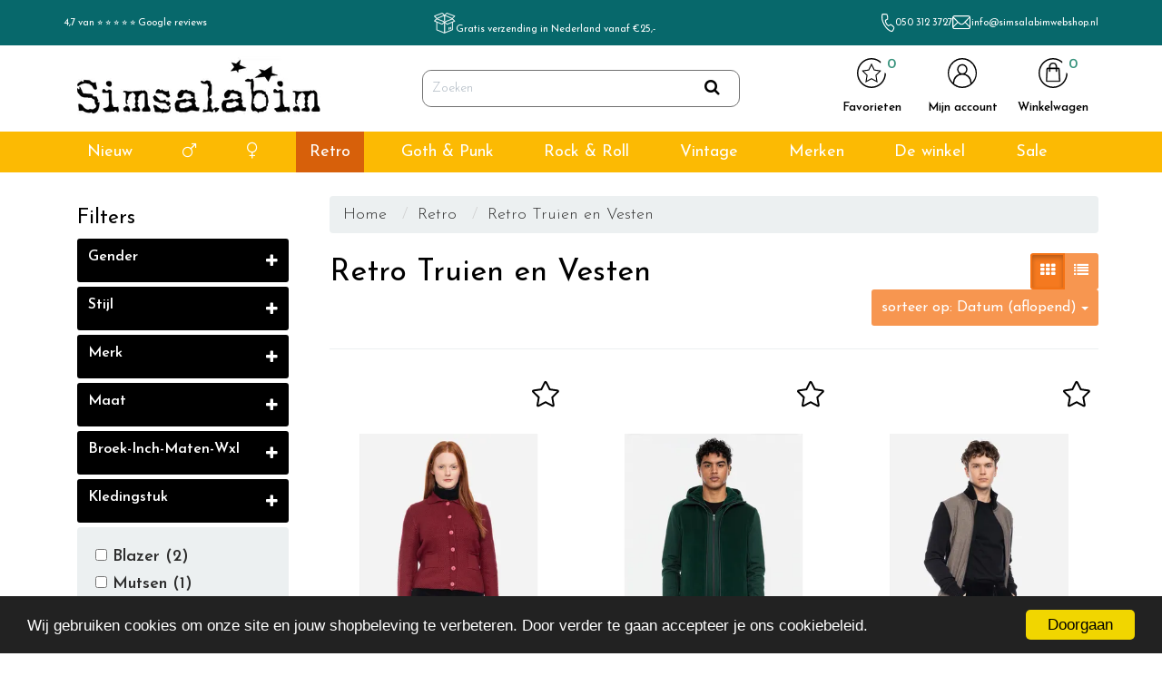

--- FILE ---
content_type: text/html; charset=UTF-8
request_url: https://simsalabimwebshop.com/retro-kleding/retro-truien-en-vesten
body_size: 37603
content:
<!DOCTYPE html><html lang="nl"><head><meta charset="utf-8"><meta name="google-site-verification" content="YXo-_-tcdlCdGDQf-u7Y3NOpx_gEOWAPAhMGSLQrmnk" /><meta http-equiv="X-UA-Compatible" content="IE=edge"><meta name="viewport" content="width=device-width, initial-scale=1, maximum-scale=1, user-scalable=no"><meta name="facebook-domain-verification" content="tyqzq33cmvwjop5bei75hsmyjgi3fn" /><meta name="robots" content="index, follow"><meta name="title" content="Retro truien en vesten kopen? [Dames en Heren] | Simsalabim"><meta name="keywords" content=""><meta name="description" content="Retro truien en vesten kopen? Simsalabim ★Voor 16u besteld, morgen thuis ★Online & Fysieke winkel [7 dagen p/week] | Bekijk het assortiment"><meta property="og:type" content=""><meta property="og:url" content="https://simsalabimwebshop.com/retro-kleding/retro-truien-en-vesten"><meta property="og:title" content="Retro truien en vesten kopen? [Dames en Heren] | Simsalabim"><meta property="og:image" content=""><meta property="og:description" content="Retro truien en vesten kopen? Simsalabim ★Voor 16u besteld, morgen thuis ★Online & Fysieke winkel [7 dagen p/week] | Bekijk het assortiment"><meta property="og:site_name" content="Simsalabimwebshop"><meta property="og:locale" content="nl"><meta name="twitter:card" content="summary"><meta name="twitter:url" content="https://simsalabimwebshop.com/retro-kleding/retro-truien-en-vesten"><meta name="twitter:title" content="Retro truien en vesten kopen? [Dames en Heren] | Simsalabim"><meta name="twitter:description" content="Retro truien en vesten kopen? Simsalabim ★Voor 16u besteld, morgen thuis ★Online & Fysieke winkel [7 dagen p/week] | Bekijk het assortiment"><meta name="twitter:image" content=""><link rel="canonical" href="https://simsalabimwebshop.com/retro-kleding/retro-truien-en-vesten" /><script type="text/javascript" src="https://www.googletagmanager.com/gtag/js?id=AW-437397262"></script><script type="text/javascript" src="https://www.googletagmanager.com/gtag/js?id=OCMqW2YoaEI7OyNAB"></script><script type="text/javascript" src="https://www.googletagmanager.com/gtag/js?id=G-VLQN7JYD9S"></script><script type="text/javascript">/*<![CDATA[*/ window.dataLayer = window.dataLayer || []; window.visitor_id = '194c97f1714c64eff78f7bb6f5d3101817f0eb14'; function gtag(){dataLayer.push(arguments);} gtag('js', new Date()); gtag('set','client_id','194c97f1714c64eff78f7bb6f5d3101817f0eb14'); gtag('config', 'G-VLQN7JYD9S'); gtag('config', 'AW-437397262'); gtag('config', 'OCMqW2YoaEI7OyNAB'); if (document.cookie.indexOf('cookieconsent_status') > -1) { gtag('consent', 'update', { 'ad_user_data': 'granted', 'ad_personalization': 'granted', 'ad_storage': 'granted', 'analytics_storage': 'granted', 'functionality_storage': 'granted' }); } function afTrackEvent () { gtag.apply(null, arguments);} (function(w,d,s,l,i){w[l]=w[l]||[];w[l].push( {'gtm.start': new Date().getTime(),event:'gtm.js'} );var f=d.getElementsByTagName(s)[0], j=d.createElement(s),dl=l!='dataLayer'?'&l='+l:'';j.async=true;j.src= 'https://www.googletagmanager.com/gtm.js?id='+i+dl;f.parentNode.insertBefore(j,f); })(window,document,'script','dataLayer','GTM-PV4TH55');/*]]>*/</script><script type="application/ld+json">[{"@context":"http:\/\/schema.org","@type":"BreadcrumbList","itemListElement":[{"@type":"ListItem","position":1,"item":{"@id":"https:\/\/simsalabimwebshop.com\/","name":"Home"}},{"@type":"ListItem","position":2,"item":{"@id":"https:\/\/simsalabimwebshop.com\/retro-kleding\/","name":"Retro"}}]},{"@context":"http:\/\/schema.org","@type":"Organization","name":"Simsalabimwebshop","email":"info@simsalabimwebshop.com","taxID":"NL814341706B01","logo":"https:\/\/afosto-cdn-01.afosto.com\/pf4dq\/logo\/2903546052-logonieuwzwart2sterrrenboven2.jpg","url":"https:\/\/simsalabimwebshop.com\/","sameAs":["https:\/\/www.facebook.com\/simsalabimclothing\/","https:\/\/www.instagram.com\/simsalabimnieuws\/"]}]</script><script> !function(f,b,e,v,n,t,s){if(f.fbq)return;n=f.fbq=function(){n.callMethod? n.callMethod.apply(n,arguments):n.queue.push(arguments)};if(!f._fbq)f._fbq=n; n.push=n;n.loaded=!0;n.version='2.9';n.queue=[];t=b.createElement(e);t.async=!0; t.src=v;s=b.getElementsByTagName(e)[0];s.parentNode.insertBefore(t,s)}(window, document,'script','//connect.facebook.net/en_US/fbevents.js'); fbq('init', '290152899346629'); fbq('track', 'PageView'); </script><noscript><img height="1" width="1" style="display:none" src="https://www.facebook.com/tr?id=290152899346629&ev=PageView&noscript=1"/></noscript><title>Retro truien en vesten kopen? [Dames en Heren] | Simsalabim</title><link rel="icon" type="image/png" href="https://cdn.quicq.io/simsalabim/asset/favicon2.png" /><meta name="apple-mobile-web-app-title" content="Simsalabimwebshop"><meta name="application-name" content="Simsalabimwebshop"><meta name="msapplication-TileColor" content="#2C3E50"><meta name="theme-color" content="#2C3E50"><link rel="stylesheet" href="https://afosto-cdn-01.afosto.com/css/2905758137-2680.css"><script type="text/javascript"> window.cookieconsent_options = {"message":"Wij gebruiken cookies om onze site en jouw shopbeleving te verbeteren. Door verder te gaan accepteer je ons cookiebeleid.","dismiss":"Doorgaan","learnMore":"Lees meer info","link":null,"theme":"dark-bottom"}; </script><script type="text/javascript" src="//cdnjs.cloudflare.com/ajax/libs/cookieconsent2/1.0.9/cookieconsent.min.js"></script><link rel="stylesheet" type="text/css" href="//cdnjs.cloudflare.com/ajax/libs/font-awesome/4.7.0/css/font-awesome.css"><link rel="preconnect" href="https://fonts.gstatic.com" crossorigin><link href="https://fonts.googleapis.com/css2?family=Josefin+Sans:wght@300;400;600&family=Lato&family=Special+Elite&display=swap" rel="stylesheet"><script> !function(f,b,e,v,n,t,s) {if(f.fbq)return;n=f.fbq=function(){n.callMethod? n.callMethod.apply(n,arguments):n.queue.push(arguments)}; if(!f._fbq)f._fbq=n;n.push=n;n.loaded=!0;n.version='2.0'; n.queue=[];t=b.createElement(e);t.async=!0; t.src=v;s=b.getElementsByTagName(e)[0]; s.parentNode.insertBefore(t,s)}(window,document,'script', 'https://connect.facebook.net/en_US/fbevents.js'); fbq('init', '222926308906346'); fbq('track', 'PageView'); </script><noscript><img height="1" width="1" src="https://www.facebook.com/tr?id=222926308906346&ev=PageView &noscript=1"/></noscript><script type="text/javascript"> var Tawk_API=Tawk_API||{}, Tawk_LoadStart=new Date(); (function(){ var s1=document.createElement("script"),s0=document.getElementsByTagName("script")[0]; s1.async=true; s1.src='https://embed.tawk.to/60223c7da9a34e36b9753c9c/1eu2roj0d'; s1.charset='UTF-8'; s1.setAttribute('crossorigin','*'); s0.parentNode.insertBefore(s1,s0); })(); </script><script id="mcjs">!function(c,h,i,m,p){m=c.createElement(h),p=c.getElementsByTagName(h)[0],m.async=1,m.src=i,p.parentNode.insertBefore(m,p)}(document,"script","https://chimpstatic.com/mcjs-connected/js/users/b6f79b2b7dd3b6950790e29ec/89292e6d8e8de01aad75b027f.js");</script></head><body class="type-collection"><noscript><iframe src="https://www.googletagmanager.com/ns.html?id=GTM-PV4TH55" height="0" width="0" style="display:none;visibility:hidden"></iframe></noscript><div id="fb-root"></div><script> (function(d, s, id) { var js, fjs = d.getElementsByTagName(s)[0]; if (d.getElementById(id)) return; js = d.createElement(s); js.id = id; js.src = "//connect.facebook.net/nl_NL/sdk.js#xfbml=1&version=v2.7&appId=1876097765947515"; fjs.parentNode.insertBefore(js, fjs); }(document, 'script', 'facebook-jssdk')); </script><div class="modal fade" id="wishlist-modal" tabindex="-1" role="dialog"><div class="modal-dialog modal-md" role="document"><div class="modal-content"><div class="modal-header"><button type="button" class="close" data-dismiss="modal" aria-label="Close"><span aria-hidden="true">&times;</span></button><p class="modal-title text-center">Aan Favorieten toevoegen</p></div><div class="modal-body"><p>één moment alstublief.</p></div></div></div></div><div class="modal fade" id="quick-view-modal" tabindex="-1" role="dialog" data-error-message="Er ging iets fout, excuses voor het ongemak." data-error-title="error"><div class="modal-dialog modal-md" role="document"><div class="modal-content"><div class="modal-header"><button type="button" class="close" data-dismiss="modal" aria-label="Close"><span aria-hidden="true">&times;</span></button><p class="modal-title text-center">Snel bestellen</p></div><div class="modal-body"><p>één moment alstublief.</p></div></div></div></div><div class="modal fade" id="add-response-modal" tabindex="-1" role="dialog" data-success-title="Product toegevoegd" data-error-title="Foutmelding" data-loading-title="Toevoegen..."><div class="modal-dialog modal-md" role="document"><div class="modal-content"><div class="modal-header"><button type="button" class="close" data-dismiss="modal" aria-label="Close"><span aria-hidden="true">&times;</span></button><p class="modal-title text-center"></p></div><div class="modal-body text-center"></div><div class="modal-footer success-add hidden"><button class="btn btn-link pull-left" data-dismiss="modal" aria-label="close"> Verder winkelen </button><button class="btn btn-success" data-af-href="https://simsalabimwebshop.com/cart"> Afrekenen </button></div></div></div></div><div class="modal fade" id="share-modal" tabindex="-1" role="dialog" aria-labelledby="social-modal"><div class="modal-dialog" role="document"><div class="modal-content"><div class="modal-header text-center"><button type="button" class="close" data-dismiss="modal" aria-label="Close"><span aria-hidden="true">&times;</span></button><p class="modal-title" id="social-modal">Leuk dat je dit artikel wilt delen!</p></div><div class="modal-body text-center"><div class="row"><div class="col-md-4 col-xs-3"><a data-af-href="https://www.facebook.com/sharer/sharer.php?u=&t=" target="_blank" title="Share on Facebook" > Facebook </a></div><div class="col-md-4 col-xs-3"><a data-af-href="https://www.facebook.com/sharer/sharer.php?u=&t=" target="_blank" title="Share on Pinterest" > Pinterest </a></div><div class="col-md-4 visible-xs visible-sm col-xs-3"><a data-af-href="whatsapp://send?text="> WhatsApp </a></div><div class="col-md-4 col-xs-3"><a data-af-href="mailto:?subject=&body=" target="_self" title="Send email"> Email </a></div></div></div><div class="modal-footer text-center"> Kopieer deze link om op je website te plaatsen of om te gebruiken in een bericht <div class="form-group"><div class="input-group"><input class="form-control" value="" id="copy-field" data-clipboard-text=""><div class="input-group-btn"><button type="button" class="copy-to-clipboard btn btn-secondary" data-clipboard-target="#copy-field" data-toggle="tooltip" data-placement="bottom" title="Gekopieerd!">Kopieer</button></div></div></div></div></div></div></div><nav id="mobile-menu-container" class="visible-xs visible-sm" style="opacity: 0" data-search-url="https://simsalabimwebshop.com/search"><ul><li class=" "><a data-af-href="https://simsalabimwebshop.com/nieuwe-collectie/" title="Nieuwe collectie alternatieve dames en heren kleding">Nieuw</a></li><li class=" "><a data-af-href="/alternatieve-herenkleding/" title="Alternatieve heren kleding">Heren</a></li><li class=" "><a data-af-href="/alternatieve-dameskleding/" title="Dames">Dames</a></li><li class=" selected "><a data-af-href="https://simsalabimwebshop.com/retro-kleding/" title="Retro kleding voor dames en heren">Retro</a></li><li class=" "><a data-af-href="https://simsalabimwebshop.com/gothic-punk-kleding/" title="Goth & Punk kleding voor dames en heren">Goth & Punk</a></li><li class=" "><a data-af-href="https://simsalabimwebshop.com/rock-roll-kleding/" title="Rock en Roll kleding voor dames en heren">Rock & Roll</a></li><li class=" "><a data-af-href="https://simsalabimwebshop.com/vintage-kleding/" title="Vintage kleding voor dames en heren">Vintage </a></li><li class=" "><a data-af-href="https://simsalabimwebshop.com/merken/" title="merken">Merken</a></li><li class=" "><a data-af-href="https://simsalabimwebshop.com/de-winkel" title="Online & Fysieke alternatieve kleding winkel [7 dagen p/week]">De winkel</a></li><li class=" no-border"><a data-af-href="https://simsalabimwebshop.com/sale/" title="Sale alternatieve dames en heren kleding (niet retourneren)">Sale</a></li></ul></nav><header class="default"><div class="header-usps hidden-xs"><div class="container"><div class="col-xs-12 usps-bar"><div class="usps-item" style="display: flex; align-items: center; gap: 10px;"><a href="https://www.google.com/search?q=google+review+simsalabim&amp;oq=google+review+simsalabim&amp;aqs=chrome..69i57j69i64.7260j0j15&amp;sourceid=chrome&amp;ie=UTF-8#lrd=0x47c9cd519b19c58d:0xbbef8cefad54c1be,1,,," target="_blank">4,7 van ⭐ ⭐ ⭐ ⭐ ⭐ Google reviews</a><a href="https://www.google.com/search?q=google+review+simsalabim&amp;oq=google+review+simsalabim&amp;aqs=chrome..69i57j69i64.7260j0j15&amp;sourceid=chrome&amp;ie=UTF-8#lrd=0x47c9cd519b19c58d:0xbbef8cefad54c1be,1,,," target="_blank"></a></div><div class="usps-item" style="display: flex; align-items: center; gap: 10px;"><div><img src="https://afostoapp-public.s3.amazonaws.com/pf4dq/inline/1152945219-Group782.png"></div><br>Gratis verzending in Nederland vanaf €25,- </div><div class="usps-item" style="display: flex; align-items: center; gap: 10px;"><div><img src="https://afostoapp-public.s3.amazonaws.com/pf4dq/inline/1906015700-Group762.png"></div><a href="tel:0503123727">050 312 3727</a><div><img src="https://afostoapp-public.s3.amazonaws.com/pf4dq/inline/6231288600-Group764.png" style="" =""=""></div><div><a href="/contact">info@simsalabimwebshop.nl</a></div></div></div></div></div><nav class="navbar navbar-default"><div class="header-usps mobielonly"><div class="container"><div class="col-xs-12 usps-bar"><ul><li> 4,7 van ⭐ ⭐ ⭐ ⭐ ⭐ Google reviews</li><li><span class="fa fa-map-marker"></span>&nbsp;Winkel in <a href="https://www.google.com/maps/dir//simsalabim/data=!4m6!4m5!1m1!4e2!1m2!1m1!1s0x47c9cd519b19c58d:0xbbef8cefad54c1be?sa=X&ved=2ahUKEwjqqa336dv9AhUPjaQKHZOFDCgQ9Rd6BAhhEAU" target="_blank">&nbsp;Groningen</a>, iedere dag geopend</li><li><span class="fa fa-truck"></span>&nbsp;Gratis verzending binnen NL vanaf 74,95</li><li><span class="fa fa-phone"></span>&nbsp;<a href="tel:0503123727">050 312 3727</a> &nbsp; &nbsp;<span class="fa fa-envelope"></span>&nbsp;<a href="mailto:info@simsalabimwebshop.nl">info@simsalabimwebshop.nl</a></li></ul></div></div></div><div class="container"><div class="navbar-header"><div class="toggle-container visible-xs"><button class="toggle-mobile-menu navbar-toggle"><span class="sr-only">Toggle navigation</span><i class="fa fa-lg fa-bars"></i></button><i class="fa fa-search" aria-hidden="true"></i></div><div class="navbar-brand-wrapper"><a href="https://simsalabimwebshop.com/" title="logo van Simsalabimwebshop" class="navbar-brand"><img width="268" height="70" src="https://cdn.quicq.io/simsalabim/logo/2903546052-logonieuwzwart2sterrrenboven2.jpg?h=70" alt="logo van Simsalabimwebshop"/></a></div><form class="navbar-form hidden-xs pull-right" role="search" method="GET" action="https://simsalabimwebshop.com/search"><div class="input-group"><input type="text" class="form-control no-fix-up" value="" name="q" placeholder="Zoeken" id="search-field" autocomplete="off" ><span class="input-group-btn"><button type="submit" class="btn btn-secondary"><i class="fa fa-search" aria-hidden="true"></i></button></span></div><div class="search-focus-overlay"></div></form><div class="navbar-utilities"><ul class="nav navbar-nav pull-right"><li class="text-center hidden-xs header-menu-icons"><a class="wishlist" href="https://simsalabimwebshop.com/wishlist"><svg xmlns="http://www.w3.org/2000/svg" xmlns:xlink="http://www.w3.org/1999/xlink" width="32.732" height="32.732" viewBox="0 0 32.732 32.732"><defs><clipPath id="clip-path"><rect id="Rectangle_20" data-name="Rectangle 20" width="22.124" height="21.041" transform="translate(0 0)" fill="none" stroke="#000" stroke-width="1.1"/></clipPath></defs><g id="Group_785" data-name="Group 785" transform="translate(-1422.268 -72.268)"><g id="Group_731" data-name="Group 731" transform="translate(-250.732 33.369)"><g id="Path_2209" data-name="Path 2209" transform="translate(1673 38.899)" fill="none"><path d="M16.366,0A16.366,16.366,0,1,1,0,16.366,16.366,16.366,0,0,1,16.366,0Z" stroke="none"/><path d="M 16.3662109375 1.5 C 12.39530181884766 1.5 8.662071228027344 3.046360015869141 5.854211807250977 5.854211807250977 C 3.046360015869141 8.662071228027344 1.5 12.39530181884766 1.5 16.3662109375 C 1.5 20.33712005615234 3.046360015869141 24.07035064697266 5.854211807250977 26.87821197509766 C 8.662071228027344 29.68606185913086 12.39530181884766 31.232421875 16.3662109375 31.232421875 C 20.33712005615234 31.232421875 24.07035064697266 29.68606185913086 26.87821197509766 26.87821197509766 C 29.68606185913086 24.07035064697266 31.232421875 20.33712005615234 31.232421875 16.3662109375 C 31.232421875 12.39530181884766 29.68606185913086 8.662071228027344 26.87821197509766 5.854211807250977 C 24.07035064697266 3.046360015869141 20.33712005615234 1.5 16.3662109375 1.5 M 16.3662109375 0 C 25.40502166748047 0 32.732421875 7.327400207519531 32.732421875 16.3662109375 C 32.732421875 25.40502166748047 25.40502166748047 32.732421875 16.3662109375 32.732421875 C 7.327400207519531 32.732421875 0 25.40502166748047 0 16.3662109375 C 0 7.327400207519531 7.327400207519531 0 16.3662109375 0 Z" stroke="none" fill="#000"/></g></g><g id="Group_734" data-name="Group 734" transform="translate(1427.572 77.918)" clip-path="url(#clip-path)"><path id="Path_2217" data-name="Path 2217" d="M11.062,1.13l3.086,6.253,6.9,1-4.993,4.868,1.179,6.873-6.173-3.245L4.889,20.127l1.179-6.873L1.075,8.386l6.9-1Z" fill="none" stroke="#000" stroke-miterlimit="10" stroke-width="1.1"/></g></g></svg><span class="badge">0</span><br><span class="hidden-xs hidden-sm winkelspan">Favorieten</span></a></li><li class="text-center header-menu-icons"><a href="/login"><div><svg id="gxqfW0.tif" xmlns="http://www.w3.org/2000/svg" width="32.732" height="32.745" viewBox="0 0 32.732 32.745"><g id="Group_3" data-name="Group 3" transform="translate(0)"><path id="Path_29" data-name="Path 29" d="M269.025,128.118a16.372,16.372,0,1,1-16.349,16.391A16.373,16.373,0,0,1,269.025,128.118Zm10.565,26.84a14.758,14.758,0,0,0,3.483-15.537,14.911,14.911,0,0,0-28.419,1.127,14.621,14.621,0,0,0,3.835,14.381,10.643,10.643,0,0,1,7.3-9.57,5.894,5.894,0,0,1-.984-8.86,5.817,5.817,0,0,1,8.183-.284,5.575,5.575,0,0,1,1.858,3.868,5.845,5.845,0,0,1-2.569,5.269,10.637,10.637,0,0,1,7.317,9.606Zm-10.838,4.454A15.368,15.368,0,0,0,277.207,157a1.779,1.779,0,0,0,.952-1.774,9.116,9.116,0,0,0-18.229.209,1.443,1.443,0,0,0,.723,1.407A14.811,14.811,0,0,0,268.752,159.412Zm.291-23.286a4.366,4.366,0,1,0,4.359,4.362A4.353,4.353,0,0,0,269.044,136.126Z" transform="translate(-252.676 -128.118)"/></g></svg></div><span class="hidden-xs hidden-sm winkelspan">Mijn account</span></a></li><li class="text-center header-menu-icons"><a id="toggle-cart-overview"><div><svg xmlns="http://www.w3.org/2000/svg" xmlns:xlink="http://www.w3.org/1999/xlink" width="32.732" height="32.732" viewBox="0 0 32.732 32.732"><defs><clipPath id="clip-path"><rect id="Rectangle_3" data-name="Rectangle 3" width="15.948" height="21.203" stroke="#000" stroke-width="0.5"/></clipPath></defs><g id="Group_786" data-name="Group 786" transform="translate(-1601.268 -72.268)"><g id="Group_719" data-name="Group 719" transform="translate(-71.732 33.369)"><g id="Path_2209" data-name="Path 2209" transform="translate(1673 38.899)" fill="none"><path d="M16.366,0A16.366,16.366,0,1,1,0,16.366,16.366,16.366,0,0,1,16.366,0Z" stroke="none"/><path d="M 16.3662109375 1.5 C 12.39530181884766 1.5 8.662071228027344 3.046360015869141 5.854211807250977 5.854211807250977 C 3.046360015869141 8.662071228027344 1.5 12.39530181884766 1.5 16.3662109375 C 1.5 20.33712005615234 3.046360015869141 24.07035064697266 5.854211807250977 26.87821197509766 C 8.662071228027344 29.68606185913086 12.39530181884766 31.232421875 16.3662109375 31.232421875 C 20.33712005615234 31.232421875 24.07035064697266 29.68606185913086 26.87821197509766 26.87821197509766 C 29.68606185913086 24.07035064697266 31.232421875 20.33712005615234 31.232421875 16.3662109375 C 31.232421875 12.39530181884766 29.68606185913086 8.662071228027344 26.87821197509766 5.854211807250977 C 24.07035064697266 3.046360015869141 20.33712005615234 1.5 16.3662109375 1.5 M 16.3662109375 0 C 25.40502166748047 0 32.732421875 7.327400207519531 32.732421875 16.3662109375 C 32.732421875 25.40502166748047 25.40502166748047 32.732421875 16.3662109375 32.732421875 C 7.327400207519531 32.732421875 0 25.40502166748047 0 16.3662109375 C 0 7.327400207519531 7.327400207519531 0 16.3662109375 0 Z" stroke="none" fill="#000"/></g></g><g id="Group_723" data-name="Group 723" transform="translate(1609.633 77.181)"><g id="Group_722" data-name="Group 722" clip-path="url(#clip-path)"><path id="Path_2210" data-name="Path 2210" d="M3.668,5.847c0-.508,0-.946,0-1.384a4.315,4.315,0,1,1,8.625,0c0,.439,0,.878,0,1.386.58,0,1.1-.007,1.616,0A1.19,1.19,0,0,1,15.228,7.1q.362,6.244.714,12.489c.066,1.176-.37,1.616-1.553,1.616q-6.407,0-12.814,0c-1.209,0-1.635-.45-1.566-1.669q.35-6.184.709-12.368A1.222,1.222,0,0,1,2.1,5.848c.5-.006,1,0,1.569,0M1.038,20.1H14.877c0-.219.008-.4,0-.573q-.211-3.861-.427-7.722c-.082-1.468-.159-2.936-.269-4.4-.013-.178-.206-.472-.343-.489A13.062,13.062,0,0,0,12.3,6.888c0,.8,0,1.523,0,2.246,0,.393-.055.783-.532.79s-.545-.373-.539-.773c.011-.736,0-1.473,0-2.222H4.717c0,.785-.008,1.527,0,2.269.006.383-.07.723-.517.729s-.538-.338-.536-.718c0-.624.017-1.25-.013-1.873-.007-.152-.155-.418-.256-.426-.514-.044-1.034-.02-1.605-.02-.254,4.437-.5,8.793-.755,13.209M4.68,5.8h6.535c0-.634.039-1.219-.008-1.8A3.253,3.253,0,0,0,8.131,1.057,3.2,3.2,0,0,0,4.818,3.64,18.519,18.519,0,0,0,4.68,5.8" transform="translate(0 0)" stroke="#000" stroke-width="0.5"/></g></g></g></svg></div><span class="badge">0</span><span class="hidden-xs hidden-sm winkelspan">Winkelwagen</span></a></li></ul></div><div id="cart-overview"><div class="cart-overview-header"><div class="col-xs-12"><p class="modal-title">Winkelwagen</p></div></div><div class="cart-overview-inner"><div class="text-center"><p>Uw winkelwagen is leeg.</p><p>Vul hem met producten.</p></div></div><div class="cart-overview-buttons"><a href="https://simsalabimwebshop.com/cart" class="btn btn-success disabled"> Naar de kassa </a></div></div></div></div><div class="main-nav"><div class="container"><div id="main-navbar-nav"><form class="navbar-form visible-xs" role="search" method="GET" action="https://simsalabimwebshop.com/search"><div class="input-group"><input type="text" class="form-control form-control-sm no-fix-up" value="" name="q" placeholder="Zoeken" id="search-field" autocomplete="off" ><span class="input-group-btn"><button type="submit" class="btn btn-secondary"><i class="fa fa-search"></i></button></span></div><div class="search-focus-overlay"></div></form><ul class="nav navbar-nav"><li><a title="Nieuw" href="https://simsalabimwebshop.com/nieuwe-collectie/">Nieuw</a></li><li><a title="Heren" href="/alternatieve-herenkleding/"><i class="fa fa-mars" aria-hidden="true"></i></a></li><li><a title="Dames" href="/alternatieve-dameskleding/"><i class="fa fa-venus" aria-hidden="true"></i></a></li><li class="active"><a title="Retro" href="https://simsalabimwebshop.com/retro-kleding/">Retro</a></li><li><a title="Goth & Punk" href="https://simsalabimwebshop.com/gothic-punk-kleding/">Goth & Punk</a></li><li><a title="Rock & Roll" href="https://simsalabimwebshop.com/rock-roll-kleding/">Rock & Roll</a></li><li><a title="Vintage " href="https://simsalabimwebshop.com/vintage-kleding/">Vintage </a></li><li><a title="Merken" href="https://simsalabimwebshop.com/merken/">Merken</a></li><li><a title="De winkel" href="https://simsalabimwebshop.com/de-winkel">De winkel</a></li><li><a title="Sale" href="https://simsalabimwebshop.com/sale/">Sale</a></li></ul></div></div></div><div class="main-nav-backdrop"></div><form class="navbar-form navbar-mobile pull-right" role="search" method="GET" action="https://simsalabimwebshop.com/search" style="margin: 0px 15px"><div class="input-group"><input type="text" class="form-control no-fix-up" value="" name="q" placeholder="Zoeken" id="search-field" autocomplete="off" ><span class="input-group-btn"><button type="submit" class="btn btn-secondary"><i class="fa fa-search" aria-hidden="true"></i></button></span></div><div class="search-focus-overlay"></div></form></nav></header><div class="cart-overview-underlay"></div><div class="page-wrap"><div class="page-overlay"></div><div id="content"><div class="container"><div class="row"><div class="col-md-12 main-page content collection"><div itemscope itemtype="http://schema.org/CollectionPage" id="collection-content"><div class="row"><aside class="col-md-3 col-xs-12 sidebar"><div class="collection-menu-buttons visible-xs"><div class="row"><div class="col-xs-6"></div><div class="col-xs-6"><div class="btn btn-default col-xs-12 mob-button" data-open="filter-menu"> filters </div></div></div></div><div class="sidebar-menu"><div class="fa fa-times fa-2x close-mob visible-xs"></div></div><div id="sub-filter-menu" class="filter-collection-row archive-filterMenu"><div class="fa fa-times fa-2x close-mob visible-xs"></div><div class="sub-filter-menu-inner"><div class="col-md-12" id="mobile-filter"><span class="h4 archive-filterMenu-heading">Filters</span><div class="filter visible-xs"><button class="btn btn-sm btn-primary" type="button" id="sort-menu" data-toggle="collapse" data-target="#sorting" aria-expanded="false"> Sorteer op: Datum (aflopend) <i class="fa fa-plus"></i></button><div class="collapse" id="sorting"><div class="well"><ul class="list-unstyled" ><li><a data-af-href="https://simsalabimwebshop.com/retro-kleding/retro-truien-en-vesten?sort=name-asc" class="filter-option" data-af-ajax-element="#collection-content" data-af-ajax-input="#collection-content > *">Naam (oplopend)</a></li><li><a data-af-href="https://simsalabimwebshop.com/retro-kleding/retro-truien-en-vesten?sort=name-desc" class="filter-option" data-af-ajax-element="#collection-content" data-af-ajax-input="#collection-content > *">Naam (aflopend)</a></li><li><a data-af-href="https://simsalabimwebshop.com/retro-kleding/retro-truien-en-vesten?sort=price-asc" class="filter-option" data-af-ajax-element="#collection-content" data-af-ajax-input="#collection-content > *">Prijs (oplopend)</a></li><li><a data-af-href="https://simsalabimwebshop.com/retro-kleding/retro-truien-en-vesten?sort=price-desc" class="filter-option" data-af-ajax-element="#collection-content" data-af-ajax-input="#collection-content > *">Prijs (aflopend)</a></li><li><a data-af-href="https://simsalabimwebshop.com/retro-kleding/retro-truien-en-vesten?sort=date-asc" class="filter-option" data-af-ajax-element="#collection-content" data-af-ajax-input="#collection-content > *">Datum (oplopend)</a></li><li><a data-af-href="https://simsalabimwebshop.com/retro-kleding/retro-truien-en-vesten?sort=date-desc" class="filter-option" data-af-ajax-element="#collection-content" data-af-ajax-input="#collection-content > *">Datum (aflopend)</a></li><li><a data-af-href="https://simsalabimwebshop.com/retro-kleding/retro-truien-en-vesten" class="filter-option" data-af-ajax-element="#collection-content" data-af-ajax-input="#collection-content > *">Standaard</a></li></ul></div></div></div><div class="filter"><button class="btn btn-sm btn-primary" id="filterbutton" type="button" data-toggle="collapse" data-target="#gender" aria-expanded="false"> gender <i class="fa fa-plus"></i></button><div class="collapse " id="gender"><div class="well"><ul class="list-unstyled "><li><label data-af-href="https://simsalabimwebshop.com/retro-kleding/?&gender=heren&kledingstuk=truien-en-vesten" data-af-ajax-element="#collection-content" data-af-ajax-input="#collection-content > div" class="filter-option"><input type="checkbox" value="heren" name="gender"> Heren <span class="filter-option-count">(34)</span></label></li><li><label data-af-href="https://simsalabimwebshop.com/retro-kleding/?&gender=dames&kledingstuk=truien-en-vesten" data-af-ajax-element="#collection-content" data-af-ajax-input="#collection-content > div" class="filter-option"><input type="checkbox" value="dames" name="gender"> Dames <span class="filter-option-count">(45)</span></label></li></ul></div></div></div><div class="filter"><button class="btn btn-sm btn-primary" id="filterbutton" type="button" data-toggle="collapse" data-target="#stijl" aria-expanded="false"> stijl <i class="fa fa-plus"></i></button><div class="collapse " id="stijl"><div class="well"><ul class="list-unstyled "><li><label data-af-href="https://simsalabimwebshop.com/retro-kleding/?&stijl=vintage&kledingstuk=truien-en-vesten" data-af-ajax-element="#collection-content" data-af-ajax-input="#collection-content > div" class="filter-option"><input type="checkbox" value="vintage" name="stijl"> Vintage <span class="filter-option-count">(9)</span></label></li><li><label data-af-href="https://simsalabimwebshop.com/retro-kleding/?&stijl=goth-punk&kledingstuk=truien-en-vesten" data-af-ajax-element="#collection-content" data-af-ajax-input="#collection-content > div" class="filter-option"><input type="checkbox" value="goth-punk" name="stijl"> Goth & Punk <span class="filter-option-count">(1)</span></label></li><li><label data-af-href="https://simsalabimwebshop.com/retro-kleding/?&stijl=rock-roll&kledingstuk=truien-en-vesten" data-af-ajax-element="#collection-content" data-af-ajax-input="#collection-content > div" class="filter-option"><input type="checkbox" value="rock-roll" name="stijl"> Rock & Roll <span class="filter-option-count">(1)</span></label></li><li><label data-af-href="https://simsalabimwebshop.com/retro-kleding/?&stijl=retro&kledingstuk=truien-en-vesten" data-af-ajax-element="#collection-content" data-af-ajax-input="#collection-content > div" class="filter-option"><input type="checkbox" value="retro" name="stijl"> Retro <span class="filter-option-count">(79)</span></label></li></ul></div></div></div><div class="filter"><button class="btn btn-sm btn-primary" id="filterbutton" type="button" data-toggle="collapse" data-target="#merk" aria-expanded="false"> merk <i class="fa fa-plus"></i></button><div class="collapse " id="merk"><div class="well"><ul class="list-unstyled "><li><label data-af-href="https://simsalabimwebshop.com/retro-kleding/?&merk=ato-berlin&kledingstuk=truien-en-vesten" data-af-ajax-element="#collection-content" data-af-ajax-input="#collection-content > div" class="filter-option"><input type="checkbox" value="ato-berlin" name="merk"> ATO Berlin <span class="filter-option-count">(51)</span></label></li><li><label data-af-href="https://simsalabimwebshop.com/retro-kleding/?&merk=banned&kledingstuk=truien-en-vesten" data-af-ajax-element="#collection-content" data-af-ajax-input="#collection-content > div" class="filter-option"><input type="checkbox" value="banned" name="merk"> Banned <span class="filter-option-count">(5)</span></label></li><li><label data-af-href="https://simsalabimwebshop.com/retro-kleding/?&merk=chenaski&kledingstuk=truien-en-vesten" data-af-ajax-element="#collection-content" data-af-ajax-input="#collection-content > div" class="filter-option"><input type="checkbox" value="chenaski" name="merk"> Chenaski <span class="filter-option-count">(4)</span></label></li><li><label data-af-href="https://simsalabimwebshop.com/retro-kleding/?&merk=green-bomb&kledingstuk=truien-en-vesten" data-af-ajax-element="#collection-content" data-af-ajax-input="#collection-content > div" class="filter-option"><input type="checkbox" value="green-bomb" name="merk"> Green Bomb <span class="filter-option-count">(10)</span></label></li><li><label data-af-href="https://simsalabimwebshop.com/retro-kleding/?&merk=run-fly&kledingstuk=truien-en-vesten" data-af-ajax-element="#collection-content" data-af-ajax-input="#collection-content > div" class="filter-option"><input type="checkbox" value="run-fly" name="merk"> Run & Fly <span class="filter-option-count">(1)</span></label></li><li><label data-af-href="https://simsalabimwebshop.com/retro-kleding/?&merk=sugarhill-brighton&kledingstuk=truien-en-vesten" data-af-ajax-element="#collection-content" data-af-ajax-input="#collection-content > div" class="filter-option"><input type="checkbox" value="sugarhill-brighton" name="merk"> Sugarhill Brighton <span class="filter-option-count">(3)</span></label></li><li><label data-af-href="https://simsalabimwebshop.com/retro-kleding/?&merk=voodoo-vixen&kledingstuk=truien-en-vesten" data-af-ajax-element="#collection-content" data-af-ajax-input="#collection-content > div" class="filter-option"><input type="checkbox" value="voodoo-vixen" name="merk"> Voodoo Vixen <span class="filter-option-count">(5)</span></label></li></ul></div></div></div><div class="filter"><button class="btn btn-sm btn-primary" id="filterbutton" type="button" data-toggle="collapse" data-target="#maat" aria-expanded="false"> maat <i class="fa fa-plus"></i></button><div class="collapse " id="maat"><div class="well"><ul class="list-unstyled "><li><label data-af-href="https://simsalabimwebshop.com/retro-kleding/?&maat=xs&kledingstuk=truien-en-vesten" data-af-ajax-element="#collection-content" data-af-ajax-input="#collection-content > div" class="filter-option"><input type="checkbox" value="xs" name="maat"> XS <span class="filter-option-count">(20)</span></label></li><li><label data-af-href="https://simsalabimwebshop.com/retro-kleding/?&maat=s&kledingstuk=truien-en-vesten" data-af-ajax-element="#collection-content" data-af-ajax-input="#collection-content > div" class="filter-option"><input type="checkbox" value="s" name="maat"> S <span class="filter-option-count">(25)</span></label></li><li><label data-af-href="https://simsalabimwebshop.com/retro-kleding/?&maat=m&kledingstuk=truien-en-vesten" data-af-ajax-element="#collection-content" data-af-ajax-input="#collection-content > div" class="filter-option"><input type="checkbox" value="m" name="maat"> M <span class="filter-option-count">(29)</span></label></li><li><label data-af-href="https://simsalabimwebshop.com/retro-kleding/?&maat=l&kledingstuk=truien-en-vesten" data-af-ajax-element="#collection-content" data-af-ajax-input="#collection-content > div" class="filter-option"><input type="checkbox" value="l" name="maat"> L <span class="filter-option-count">(39)</span></label></li><li><label data-af-href="https://simsalabimwebshop.com/retro-kleding/?&maat=xl&kledingstuk=truien-en-vesten" data-af-ajax-element="#collection-content" data-af-ajax-input="#collection-content > div" class="filter-option"><input type="checkbox" value="xl" name="maat"> XL <span class="filter-option-count">(41)</span></label></li><li><label data-af-href="https://simsalabimwebshop.com/retro-kleding/?&maat=2xl&kledingstuk=truien-en-vesten" data-af-ajax-element="#collection-content" data-af-ajax-input="#collection-content > div" class="filter-option"><input type="checkbox" value="2xl" name="maat"> 2XL <span class="filter-option-count">(24)</span></label></li><li><label data-af-href="https://simsalabimwebshop.com/retro-kleding/?&maat=3xl&kledingstuk=truien-en-vesten" data-af-ajax-element="#collection-content" data-af-ajax-input="#collection-content > div" class="filter-option"><input type="checkbox" value="3xl" name="maat"> 3XL <span class="filter-option-count">(8)</span></label></li><li><label data-af-href="https://simsalabimwebshop.com/retro-kleding/?&maat=4xl&kledingstuk=truien-en-vesten" data-af-ajax-element="#collection-content" data-af-ajax-input="#collection-content > div" class="filter-option"><input type="checkbox" value="4xl" name="maat"> 4XL <span class="filter-option-count">(1)</span></label></li></ul></div></div></div><div class="filter"><button class="btn btn-sm btn-primary" id="filterbutton" type="button" data-toggle="collapse" data-target="#broek-inch-maten-wxl" aria-expanded="false"> broek-inch-maten-wxl <i class="fa fa-plus"></i></button><div class="collapse " id="broek-inch-maten-wxl"><div class="well"><ul class="list-unstyled "><li><label data-af-href="https://simsalabimwebshop.com/retro-kleding/?&broek-inch-maten-wxl=alle-andere-producten&kledingstuk=truien-en-vesten" data-af-ajax-element="#collection-content" data-af-ajax-input="#collection-content > div" class="filter-option"><input type="checkbox" value="alle-andere-producten" name="broek-inch-maten-wxl"> Alle andere producten <span class="filter-option-count">(79)</span></label></li></ul></div></div></div><div class="filter"><button class="btn btn-sm btn-primary" id="filterbutton" type="button" data-toggle="collapse" data-target="#kledingstuk" aria-expanded="false"> kledingstuk <i class="fa fa-plus"></i></button><div class="collapse in " id="kledingstuk"><div class="well"><ul class="list-unstyled "><li><label data-af-href="https://simsalabimwebshop.com/retro-kleding/?kledingstuk=blazer.truien-en-vesten" data-af-ajax-element="#collection-content" data-af-ajax-input="#collection-content > div" class="filter-option"><input type="checkbox" value="blazer" name="kledingstuk"> Blazer <span class="filter-option-count">(2)</span></label></li><li><label data-af-href="https://simsalabimwebshop.com/retro-kleding/?kledingstuk=mutsen.truien-en-vesten" data-af-ajax-element="#collection-content" data-af-ajax-input="#collection-content > div" class="filter-option"><input type="checkbox" value="mutsen" name="kledingstuk"> Mutsen <span class="filter-option-count">(1)</span></label></li><li><label data-af-href="https://simsalabimwebshop.com/retro-kleding/?kledingstuk=halsketting.truien-en-vesten" data-af-ajax-element="#collection-content" data-af-ajax-input="#collection-content > div" class="filter-option"><input type="checkbox" value="halsketting" name="kledingstuk"> Halsketting <span class="filter-option-count">(6)</span></label></li><li><label data-af-href="https://simsalabimwebshop.com/retro-kleding/?kledingstuk=accessoires.truien-en-vesten" data-af-ajax-element="#collection-content" data-af-ajax-input="#collection-content > div" class="filter-option"><input type="checkbox" value="accessoires" name="kledingstuk"> Accessoires <span class="filter-option-count">(62)</span></label></li><li><label data-af-href="https://simsalabimwebshop.com/retro-kleding/?kledingstuk=handschoenen.truien-en-vesten" data-af-ajax-element="#collection-content" data-af-ajax-input="#collection-content > div" class="filter-option"><input type="checkbox" value="handschoenen" name="kledingstuk"> Handschoenen <span class="filter-option-count">(4)</span></label></li><li><label data-af-href="https://simsalabimwebshop.com/retro-kleding/?kledingstuk=beenmode.truien-en-vesten" data-af-ajax-element="#collection-content" data-af-ajax-input="#collection-content > div" class="filter-option"><input type="checkbox" value="beenmode" name="kledingstuk"> Beenmode <span class="filter-option-count">(41)</span></label></li><li><label data-af-href="https://simsalabimwebshop.com/retro-kleding/?kledingstuk=blouses.truien-en-vesten" data-af-ajax-element="#collection-content" data-af-ajax-input="#collection-content > div" class="filter-option"><input type="checkbox" value="blouses" name="kledingstuk"> Blouses <span class="filter-option-count">(17)</span></label></li><li><label data-af-href="https://simsalabimwebshop.com/retro-kleding/?kledingstuk=boiler-suit.truien-en-vesten" data-af-ajax-element="#collection-content" data-af-ajax-input="#collection-content > div" class="filter-option"><input type="checkbox" value="boiler-suit" name="kledingstuk"> Boiler Suit <span class="filter-option-count">(4)</span></label></li><li><label data-af-href="https://simsalabimwebshop.com/retro-kleding/?kledingstuk=bretels.truien-en-vesten" data-af-ajax-element="#collection-content" data-af-ajax-input="#collection-content > div" class="filter-option"><input type="checkbox" value="bretels" name="kledingstuk"> Bretels <span class="filter-option-count">(2)</span></label></li><li><label data-af-href="https://simsalabimwebshop.com/retro-kleding/?kledingstuk=broeken.truien-en-vesten" data-af-ajax-element="#collection-content" data-af-ajax-input="#collection-content > div" class="filter-option"><input type="checkbox" value="broeken" name="kledingstuk"> Broeken <span class="filter-option-count">(158)</span></label></li><li><label data-af-href="https://simsalabimwebshop.com/retro-kleding/?kledingstuk=broeken-met-wijde-pijpen.truien-en-vesten" data-af-ajax-element="#collection-content" data-af-ajax-input="#collection-content > div" class="filter-option"><input type="checkbox" value="broeken-met-wijde-pijpen" name="kledingstuk"> Broeken met wijde pijpen <span class="filter-option-count">(54)</span></label></li><li><label data-af-href="https://simsalabimwebshop.com/retro-kleding/?kledingstuk=cardigans-en-bolero-s.truien-en-vesten" data-af-ajax-element="#collection-content" data-af-ajax-input="#collection-content > div" class="filter-option"><input type="checkbox" value="cardigans-en-bolero-s" name="kledingstuk"> Cardigans en Bolero's <span class="filter-option-count">(18)</span></label></li><li><label data-af-href="https://simsalabimwebshop.com/retro-kleding/?kledingstuk=coltruien.truien-en-vesten" data-af-ajax-element="#collection-content" data-af-ajax-input="#collection-content > div" class="filter-option"><input type="checkbox" value="coltruien" name="kledingstuk"> Coltruien <span class="filter-option-count">(10)</span></label></li><li><label data-af-href="https://simsalabimwebshop.com/retro-kleding/?kledingstuk=gilets.truien-en-vesten" data-af-ajax-element="#collection-content" data-af-ajax-input="#collection-content > div" class="filter-option"><input type="checkbox" value="gilets" name="kledingstuk"> Gilets <span class="filter-option-count">(1)</span></label></li><li><label data-af-href="https://simsalabimwebshop.com/retro-kleding/?kledingstuk=haar-accessoires.truien-en-vesten" data-af-ajax-element="#collection-content" data-af-ajax-input="#collection-content > div" class="filter-option"><input type="checkbox" value="haar-accessoires" name="kledingstuk"> Haar accessoires <span class="filter-option-count">(30)</span></label></li><li><label data-af-href="https://simsalabimwebshop.com/retro-kleding/?kledingstuk=haarverf.truien-en-vesten" data-af-ajax-element="#collection-content" data-af-ajax-input="#collection-content > div" class="filter-option"><input type="checkbox" value="haarverf" name="kledingstuk"> Haarverf <span class="filter-option-count">(42)</span></label></li><li><label data-af-href="https://simsalabimwebshop.com/retro-kleding/?kledingstuk=hemd.truien-en-vesten" data-af-ajax-element="#collection-content" data-af-ajax-input="#collection-content > div" class="filter-option"><input type="checkbox" value="hemd" name="kledingstuk"> Hemd <span class="filter-option-count">(7)</span></label></li><li><label data-af-href="https://simsalabimwebshop.com/retro-kleding/?kledingstuk=hoeden-en-mutsen.truien-en-vesten" data-af-ajax-element="#collection-content" data-af-ajax-input="#collection-content > div" class="filter-option"><input type="checkbox" value="hoeden-en-mutsen" name="kledingstuk"> Hoeden en Mutsen <span class="filter-option-count">(11)</span></label></li><li><label data-af-href="https://simsalabimwebshop.com/retro-kleding/?kledingstuk=hotpants-en-korte-broeken.truien-en-vesten" data-af-ajax-element="#collection-content" data-af-ajax-input="#collection-content > div" class="filter-option"><input type="checkbox" value="hotpants-en-korte-broeken" name="kledingstuk"> Hotpants en korte broeken <span class="filter-option-count">(6)</span></label></li><li><label data-af-href="https://simsalabimwebshop.com/retro-kleding/?kledingstuk=jassen.truien-en-vesten" data-af-ajax-element="#collection-content" data-af-ajax-input="#collection-content > div" class="filter-option"><input type="checkbox" value="jassen" name="kledingstuk"> Jassen <span class="filter-option-count">(30)</span></label></li><li><label data-af-href="https://simsalabimwebshop.com/retro-kleding/?kledingstuk=jeans.truien-en-vesten" data-af-ajax-element="#collection-content" data-af-ajax-input="#collection-content > div" class="filter-option"><input type="checkbox" value="jeans" name="kledingstuk"> Jeans <span class="filter-option-count">(40)</span></label></li><li><label data-af-href="https://simsalabimwebshop.com/retro-kleding/?kledingstuk=jumpsuits.truien-en-vesten" data-af-ajax-element="#collection-content" data-af-ajax-input="#collection-content > div" class="filter-option"><input type="checkbox" value="jumpsuits" name="kledingstuk"> Jumpsuits <span class="filter-option-count">(16)</span></label></li><li><label data-af-href="https://simsalabimwebshop.com/retro-kleding/?kledingstuk=jurken.truien-en-vesten" data-af-ajax-element="#collection-content" data-af-ajax-input="#collection-content > div" class="filter-option"><input type="checkbox" value="jurken" name="kledingstuk"> Jurken <span class="filter-option-count">(57)</span></label></li><li><label data-af-href="https://simsalabimwebshop.com/retro-kleding/?kledingstuk=leggings.truien-en-vesten" data-af-ajax-element="#collection-content" data-af-ajax-input="#collection-content > div" class="filter-option"><input type="checkbox" value="leggings" name="kledingstuk"> Leggings <span class="filter-option-count">(2)</span></label></li><li><label data-af-href="https://simsalabimwebshop.com/retro-kleding/?kledingstuk=oorbellen.truien-en-vesten" data-af-ajax-element="#collection-content" data-af-ajax-input="#collection-content > div" class="filter-option"><input type="checkbox" value="oorbellen" name="kledingstuk"> Oorbellen <span class="filter-option-count">(7)</span></label></li><li><label data-af-href="https://simsalabimwebshop.com/retro-kleding/?kledingstuk=overhemden.truien-en-vesten" data-af-ajax-element="#collection-content" data-af-ajax-input="#collection-content > div" class="filter-option"><input type="checkbox" value="overhemden" name="kledingstuk"> Overhemden <span class="filter-option-count">(167)</span></label></li><li><label data-af-href="https://simsalabimwebshop.com/retro-kleding/?kledingstuk=overhemden-korte-mouw.truien-en-vesten" data-af-ajax-element="#collection-content" data-af-ajax-input="#collection-content > div" class="filter-option"><input type="checkbox" value="overhemden-korte-mouw" name="kledingstuk"> Overhemden korte mouw <span class="filter-option-count">(45)</span></label></li><li><label data-af-href="https://simsalabimwebshop.com/retro-kleding/?kledingstuk=pantalons.truien-en-vesten" data-af-ajax-element="#collection-content" data-af-ajax-input="#collection-content > div" class="filter-option"><input type="checkbox" value="pantalons" name="kledingstuk"> Pantalons <span class="filter-option-count">(35)</span></label></li><li><label data-af-href="https://simsalabimwebshop.com/retro-kleding/?kledingstuk=pinafore.truien-en-vesten" data-af-ajax-element="#collection-content" data-af-ajax-input="#collection-content > div" class="filter-option"><input type="checkbox" value="pinafore" name="kledingstuk"> Pinafore <span class="filter-option-count">(4)</span></label></li><li><label data-af-href="https://simsalabimwebshop.com/retro-kleding/?kledingstuk=playsuits.truien-en-vesten" data-af-ajax-element="#collection-content" data-af-ajax-input="#collection-content > div" class="filter-option"><input type="checkbox" value="playsuits" name="kledingstuk"> Playsuits <span class="filter-option-count">(2)</span></label></li><li><label data-af-href="https://simsalabimwebshop.com/retro-kleding/?kledingstuk=polo-s.truien-en-vesten" data-af-ajax-element="#collection-content" data-af-ajax-input="#collection-content > div" class="filter-option"><input type="checkbox" value="polo-s" name="kledingstuk"> Polo's <span class="filter-option-count">(19)</span></label></li><li><label data-af-href="https://simsalabimwebshop.com/retro-kleding/?kledingstuk=portemonnee.truien-en-vesten" data-af-ajax-element="#collection-content" data-af-ajax-input="#collection-content > div" class="filter-option"><input type="checkbox" value="portemonnee" name="kledingstuk"> Portemonnee <span class="filter-option-count">(1)</span></label></li><li><label data-af-href="https://simsalabimwebshop.com/retro-kleding/?kledingstuk=ribcordbroek.truien-en-vesten" data-af-ajax-element="#collection-content" data-af-ajax-input="#collection-content > div" class="filter-option"><input type="checkbox" value="ribcordbroek" name="kledingstuk"> Ribcordbroek <span class="filter-option-count">(29)</span></label></li><li><label data-af-href="https://simsalabimwebshop.com/retro-kleding/?kledingstuk=riemen.truien-en-vesten" data-af-ajax-element="#collection-content" data-af-ajax-input="#collection-content > div" class="filter-option"><input type="checkbox" value="riemen" name="kledingstuk"> Riemen <span class="filter-option-count">(3)</span></label></li><li><label data-af-href="https://simsalabimwebshop.com/retro-kleding/?kledingstuk=rokken.truien-en-vesten" data-af-ajax-element="#collection-content" data-af-ajax-input="#collection-content > div" class="filter-option"><input type="checkbox" value="rokken" name="kledingstuk"> Rokken <span class="filter-option-count">(13)</span></label></li><li><label data-af-href="https://simsalabimwebshop.com/retro-kleding/?kledingstuk=shirts-en-tops.truien-en-vesten" data-af-ajax-element="#collection-content" data-af-ajax-input="#collection-content > div" class="filter-option"><input type="checkbox" value="shirts-en-tops" name="kledingstuk"> Shirts en Tops <span class="filter-option-count">(47)</span></label></li><li><label data-af-href="https://simsalabimwebshop.com/retro-kleding/?kledingstuk=shorts.truien-en-vesten" data-af-ajax-element="#collection-content" data-af-ajax-input="#collection-content > div" class="filter-option"><input type="checkbox" value="shorts" name="kledingstuk"> Shorts <span class="filter-option-count">(1)</span></label></li><li><label data-af-href="https://simsalabimwebshop.com/retro-kleding/?kledingstuk=sokken.truien-en-vesten" data-af-ajax-element="#collection-content" data-af-ajax-input="#collection-content > div" class="filter-option"><input type="checkbox" value="sokken" name="kledingstuk"> Sokken <span class="filter-option-count">(42)</span></label></li><li><label data-af-href="https://simsalabimwebshop.com/retro-kleding/?kledingstuk=spencers.truien-en-vesten" data-af-ajax-element="#collection-content" data-af-ajax-input="#collection-content > div" class="filter-option"><input type="checkbox" value="spencers" name="kledingstuk"> Spencers <span class="filter-option-count">(10)</span></label></li><li><label data-af-href="https://simsalabimwebshop.com/retro-kleding/?kledingstuk=spijkerbroek.truien-en-vesten" data-af-ajax-element="#collection-content" data-af-ajax-input="#collection-content > div" class="filter-option"><input type="checkbox" value="spijkerbroek" name="kledingstuk"> Spijkerbroek <span class="filter-option-count">(37)</span></label></li><li><label data-af-href="https://simsalabimwebshop.com/retro-kleding/?kledingstuk=sportjassen.truien-en-vesten" data-af-ajax-element="#collection-content" data-af-ajax-input="#collection-content > div" class="filter-option"><input type="checkbox" value="sportjassen" name="kledingstuk"> Sportjassen <span class="filter-option-count">(10)</span></label></li><li><label data-af-href="https://simsalabimwebshop.com/retro-kleding/?kledingstuk=swing-jurk.truien-en-vesten" data-af-ajax-element="#collection-content" data-af-ajax-input="#collection-content > div" class="filter-option"><input type="checkbox" value="swing-jurk" name="kledingstuk"> Swing jurk <span class="filter-option-count">(4)</span></label></li><li><label data-af-href="https://simsalabimwebshop.com/retro-kleding/?kledingstuk=tassen.truien-en-vesten" data-af-ajax-element="#collection-content" data-af-ajax-input="#collection-content > div" class="filter-option"><input type="checkbox" value="tassen" name="kledingstuk"> Tassen <span class="filter-option-count">(18)</span></label></li><li><label data-af-href="https://simsalabimwebshop.com/retro-kleding/" data-af-ajax-element="#collection-content" data-af-ajax-input="#collection-content > div" class="filter-option"><input type="checkbox" value="truien-en-vesten" name="kledingstuk" checked> Truien en Vesten <span class="filter-option-count">(79)</span></label></li><li><label data-af-href="https://simsalabimwebshop.com/retro-kleding/?kledingstuk=t-shirts.truien-en-vesten" data-af-ajax-element="#collection-content" data-af-ajax-input="#collection-content > div" class="filter-option"><input type="checkbox" value="t-shirts" name="kledingstuk"> T-Shirts <span class="filter-option-count">(40)</span></label></li><li><label data-af-href="https://simsalabimwebshop.com/retro-kleding/?kledingstuk=tuinbroeken.truien-en-vesten" data-af-ajax-element="#collection-content" data-af-ajax-input="#collection-content > div" class="filter-option"><input type="checkbox" value="tuinbroeken" name="kledingstuk"> Tuinbroeken <span class="filter-option-count">(20)</span></label></li><li><label data-af-href="https://simsalabimwebshop.com/retro-kleding/?kledingstuk=vlinderstrik.truien-en-vesten" data-af-ajax-element="#collection-content" data-af-ajax-input="#collection-content > div" class="filter-option"><input type="checkbox" value="vlinderstrik" name="kledingstuk"> Vlinderstrik <span class="filter-option-count">(6)</span></label></li></ul></div></div></div><div class="filter"><button class="btn btn-sm btn-primary" id="filterbutton" type="button" data-toggle="collapse" data-target="#kleur" aria-expanded="false"> kleur <i class="fa fa-plus"></i></button><div class="collapse " id="kleur"><div class="well"><ul class="list-unstyled "><li><label data-af-href="https://simsalabimwebshop.com/retro-kleding/?&kleur=zwart&kledingstuk=truien-en-vesten" data-af-ajax-element="#collection-content" data-af-ajax-input="#collection-content > div" class="filter-option"><input type="checkbox" value="zwart" name="kleur"> Zwart <span class="filter-option-count">(12)</span></label></li><li><label data-af-href="https://simsalabimwebshop.com/retro-kleding/?&kleur=grijs&kledingstuk=truien-en-vesten" data-af-ajax-element="#collection-content" data-af-ajax-input="#collection-content > div" class="filter-option"><input type="checkbox" value="grijs" name="kleur"> Grijs <span class="filter-option-count">(4)</span></label></li><li><label data-af-href="https://simsalabimwebshop.com/retro-kleding/?&kleur=wit&kledingstuk=truien-en-vesten" data-af-ajax-element="#collection-content" data-af-ajax-input="#collection-content > div" class="filter-option"><input type="checkbox" value="wit" name="kleur"> Wit <span class="filter-option-count">(2)</span></label></li><li><label data-af-href="https://simsalabimwebshop.com/retro-kleding/?&kleur=bordeaux&kledingstuk=truien-en-vesten" data-af-ajax-element="#collection-content" data-af-ajax-input="#collection-content > div" class="filter-option"><input type="checkbox" value="bordeaux" name="kleur"> Bordeaux <span class="filter-option-count">(3)</span></label></li><li><label data-af-href="https://simsalabimwebshop.com/retro-kleding/?&kleur=rood&kledingstuk=truien-en-vesten" data-af-ajax-element="#collection-content" data-af-ajax-input="#collection-content > div" class="filter-option"><input type="checkbox" value="rood" name="kleur"> Rood <span class="filter-option-count">(15)</span></label></li><li><label data-af-href="https://simsalabimwebshop.com/retro-kleding/?&kleur=roze&kledingstuk=truien-en-vesten" data-af-ajax-element="#collection-content" data-af-ajax-input="#collection-content > div" class="filter-option"><input type="checkbox" value="roze" name="kleur"> Roze <span class="filter-option-count">(3)</span></label></li><li><label data-af-href="https://simsalabimwebshop.com/retro-kleding/?&kleur=oranje&kledingstuk=truien-en-vesten" data-af-ajax-element="#collection-content" data-af-ajax-input="#collection-content > div" class="filter-option"><input type="checkbox" value="oranje" name="kleur"> Oranje <span class="filter-option-count">(1)</span></label></li><li><label data-af-href="https://simsalabimwebshop.com/retro-kleding/?&kleur=geel&kledingstuk=truien-en-vesten" data-af-ajax-element="#collection-content" data-af-ajax-input="#collection-content > div" class="filter-option"><input type="checkbox" value="geel" name="kleur"> Geel <span class="filter-option-count">(7)</span></label></li><li><label data-af-href="https://simsalabimwebshop.com/retro-kleding/?&kleur=blauw&kledingstuk=truien-en-vesten" data-af-ajax-element="#collection-content" data-af-ajax-input="#collection-content > div" class="filter-option"><input type="checkbox" value="blauw" name="kleur"> Blauw <span class="filter-option-count">(20)</span></label></li><li><label data-af-href="https://simsalabimwebshop.com/retro-kleding/?&kleur=paars&kledingstuk=truien-en-vesten" data-af-ajax-element="#collection-content" data-af-ajax-input="#collection-content > div" class="filter-option"><input type="checkbox" value="paars" name="kleur"> Paars <span class="filter-option-count">(5)</span></label></li><li><label data-af-href="https://simsalabimwebshop.com/retro-kleding/?&kleur=groen&kledingstuk=truien-en-vesten" data-af-ajax-element="#collection-content" data-af-ajax-input="#collection-content > div" class="filter-option"><input type="checkbox" value="groen" name="kleur"> Groen <span class="filter-option-count">(19)</span></label></li><li><label data-af-href="https://simsalabimwebshop.com/retro-kleding/?&kleur=bruin&kledingstuk=truien-en-vesten" data-af-ajax-element="#collection-content" data-af-ajax-input="#collection-content > div" class="filter-option"><input type="checkbox" value="bruin" name="kleur"> Bruin <span class="filter-option-count">(9)</span></label></li><li><label data-af-href="https://simsalabimwebshop.com/retro-kleding/?&kleur=creme&kledingstuk=truien-en-vesten" data-af-ajax-element="#collection-content" data-af-ajax-input="#collection-content > div" class="filter-option"><input type="checkbox" value="creme" name="kleur"> Creme <span class="filter-option-count">(3)</span></label></li><li><label data-af-href="https://simsalabimwebshop.com/retro-kleding/?&kleur=haarverfkleuren&kledingstuk=truien-en-vesten" data-af-ajax-element="#collection-content" data-af-ajax-input="#collection-content > div" class="filter-option"><input type="checkbox" value="haarverfkleuren" name="kleur"> Haarverfkleuren <span class="filter-option-count">(1)</span></label></li><li><label data-af-href="https://simsalabimwebshop.com/retro-kleding/?&kleur=regenboog&kledingstuk=truien-en-vesten" data-af-ajax-element="#collection-content" data-af-ajax-input="#collection-content > div" class="filter-option"><input type="checkbox" value="regenboog" name="kleur"> Regenboog <span class="filter-option-count">(3)</span></label></li><li><label data-af-href="https://simsalabimwebshop.com/retro-kleding/?&kleur=luipaard&kledingstuk=truien-en-vesten" data-af-ajax-element="#collection-content" data-af-ajax-input="#collection-content > div" class="filter-option"><input type="checkbox" value="luipaard" name="kleur"> Luipaard <span class="filter-option-count">(1)</span></label></li><li><label data-af-href="https://simsalabimwebshop.com/retro-kleding/?&kleur=gestreept&kledingstuk=truien-en-vesten" data-af-ajax-element="#collection-content" data-af-ajax-input="#collection-content > div" class="filter-option"><input type="checkbox" value="gestreept" name="kleur"> Gestreept <span class="filter-option-count">(4)</span></label></li><li><label data-af-href="https://simsalabimwebshop.com/retro-kleding/?&kleur=prints&kledingstuk=truien-en-vesten" data-af-ajax-element="#collection-content" data-af-ajax-input="#collection-content > div" class="filter-option"><input type="checkbox" value="prints" name="kleur"> Prints <span class="filter-option-count">(10)</span></label></li></ul></div></div></div><div class="filter"><button class="btn btn-sm btn-primary" id="filterbutton" type="button" data-toggle="collapse" data-target="#price" aria-expanded="false"> Prijs <i class="fa fa-plus"></i></button><div class="collapse " id="price"><div class="well"><ul class="list-unstyled "><div class="filter-overlay"><input type="hidden" class="filter-slider-value" name="price"><span class="filter-slider-label"></span><div class="clearfix"></div><div class="filter-slider" data-min="39" data-max="170" data-value="39.170"></div></div></ul></div></div></div><div class="filter"><button class="btn btn-sm btn-primary" id="filterbutton" type="button" data-toggle="collapse" data-target="#date" aria-expanded="false"> Nieuw <i class="fa fa-plus"></i></button><div class="collapse " id="date"><div class="well"><ul class="list-unstyled "></ul></div></div></div></div></div></div></aside><div class="col-md-9 col-xs-12 main-page content collection"><div class="hidden-xs"><div class="row"><div class="col-xs-12"><ol class="breadcrumb"><li><a title="Home" href="https://simsalabimwebshop.com/">Home</a> &nbsp;</li><li><a title="Retro" href="https://simsalabimwebshop.com/retro-kleding/">Retro</a> &nbsp;</li><li><a title="Retro Truien en Vesten" href="https://simsalabimwebshop.com/retro-kleding/retro-truien-en-vesten">Retro Truien en Vesten</a> &nbsp;</li></ol></div></div></div><div class="row title-row"><div class="col-md-12 pcato"><div class="row"><div class="col-md-8"><h1>Retro Truien en Vesten</h1></div><div class="col-md-4"><div class="collection-sort-container hidden-xs"><div class="btn-toolbar"><div class="btn-group pull-right" role="group"><div class="btn btn-sm btn-primary layout-option" data-layout-option="grid"><i class="fa fa-th"></i></div><div class="btn btn-sm btn-primary layout-option" data-layout-option="list"><i class="fa fa-list"></i></div></div><div class="dropdown pull-right"><button class="btn btn-sm btn-primary dropdown-toggle" type="button" id="sort-menu" data-toggle="dropdown" aria-haspopup="true" aria-expanded="false"> sorteer op: Datum (aflopend) <span class="caret"></span></button><ul class="dropdown-menu" aria-labelledby="sort-menu"><li><a data-af-href="https://simsalabimwebshop.com/retro-kleding/retro-truien-en-vesten?sort=name-asc" data-af-ajax-element="#collection-content" data-af-ajax-input="#collection-content > *">Naam (oplopend)</a></li><li><a data-af-href="https://simsalabimwebshop.com/retro-kleding/retro-truien-en-vesten?sort=name-desc" data-af-ajax-element="#collection-content" data-af-ajax-input="#collection-content > *">Naam (aflopend)</a></li><li><a data-af-href="https://simsalabimwebshop.com/retro-kleding/retro-truien-en-vesten?sort=price-asc" data-af-ajax-element="#collection-content" data-af-ajax-input="#collection-content > *">Prijs (oplopend)</a></li><li><a data-af-href="https://simsalabimwebshop.com/retro-kleding/retro-truien-en-vesten?sort=price-desc" data-af-ajax-element="#collection-content" data-af-ajax-input="#collection-content > *">Prijs (aflopend)</a></li><li><a data-af-href="https://simsalabimwebshop.com/retro-kleding/retro-truien-en-vesten?sort=date-asc" data-af-ajax-element="#collection-content" data-af-ajax-input="#collection-content > *">Datum (oplopend)</a></li><li><a data-af-href="https://simsalabimwebshop.com/retro-kleding/retro-truien-en-vesten?sort=date-desc" data-af-ajax-element="#collection-content" data-af-ajax-input="#collection-content > *">Datum (aflopend)</a></li><li><a data-af-href="https://simsalabimwebshop.com/retro-kleding/retro-truien-en-vesten" data-af-ajax-element="#collection-content" data-af-ajax-input="#collection-content > *">Standaard</a></li></ul></div></div></div></div></div><p>&hellip;</p><div class="row"><div class="col-xs-12" style="display:none;"><div class="row collection-sort-row"><div class="col-sm-6 active-filters-box"><p class="text-muted">79 artikelen &nbsp;</p><button data-af-href="https://simsalabimwebshop.com/retro-kleding/" data-af-ajax-element="#collection-content" data-af-ajax-input="#collection-content > div" class="btn btn-info btn-sm"><span class="filter-tag">Truien en Vesten <i class="fa fa-remove"></i></span></button><a data-af-href="https://simsalabimwebshop.com/retro-kleding/" data-af-ajax-element="#collection-content" data-af-ajax-input="#collection-content > div" class="btn btn-sm btn-link"><small><i class="fa fa-trash"></i> Verwijder alle</small></a></div><div class="col-sm-6 text-right"><nav><ul class="pagination pagination-sm"><li class="active"><a href=" https://simsalabimwebshop.com/retro-kleding/retro-truien-en-vesten ">1</a></li><li ><a href=" https://simsalabimwebshop.com/retro-kleding/retro-truien-en-vesten?page=2 ">2</a></li><li ><a href=" https://simsalabimwebshop.com/retro-kleding/retro-truien-en-vesten?page=3 ">3</a></li><li ><a href=" https://simsalabimwebshop.com/retro-kleding/retro-truien-en-vesten?page=4 ">4</a></li><li ><a data-af-href=" https://simsalabimwebshop.com/retro-kleding/retro-truien-en-vesten?page=2 ">&gt;</a></li></ul></nav></div></div></div></div><hr /></div></div><div class="product-container"><div id="product-grid" class=" loading-ajax"><article itemprop="hasPart" itemscope itemtype="http://schema.org/Product" class="product-grid-item col-xs-12 col-sm-6 col-md-4 "><div class="product-image"><a data-toggle="modal" data-target="#wishlist-modal" class="wishlist-link" data-wl-product="https://simsalabimwebshop.com/ato-berlin-gebreid-retro-vest-gigi-bordeauxrood-met-knoopsluiting-en-zakjes?plugin=wishlist" data-wl-ajax-element="#wishlist-modal .modal-body" data-wl-ajax-input="#wishlist-content > *"><i class="fa fa-star" aria-hidden="true"></i></a><a itemprop="url" title="Foto van: ATO Berlin | Gebreid retro vest Gigi, bordeauxrood met knoopsluiting en zakjes" href="https://simsalabimwebshop.com/ato-berlin-gebreid-retro-vest-gigi-bordeauxrood-met-knoopsluiting-en-zakjes"><div class="prodfotos"><img itemprop="image" height="400" width="400" class="prodfoto fotohover lazyload" src='https://cdn.quicq.io/simsalabim/product/2836472760-52530-ATOBerlin-GebreidretrovestGigibordeauxroodmetknoopsluitingenzakjes-1.jpg?w=400&h=400&c=0' alt="Foto van ATO Berlin | Gebreid retro vest Gigi, bordeauxrood met knoopsluiting en zakjes"/><img itemprop="image" height="400" width="400" class="prodfoto fotohover lazyload" src='https://cdn.quicq.io/simsalabim/product/2658109417-52530-ATOBerlin-GebreidretrovestGigibordeauxroodmetknoopsluitingenzakjes-2.jpg?w=400&h=400&c=0' alt="Foto van ATO Berlin | Gebreid retro vest Gigi, bordeauxrood met knoopsluiting en zakjes"/></div></a></div><div class="product-info prodinfo"><div class="product-action-buttons mobile-action-buttons visible-xs"><div class="product-options"><div class="form-group"><div class="product-options-item"><a href="https://simsalabimwebshop.com/ato-berlin-gebreid-retro-vest-gigi-bordeauxrood-met-knoopsluiting-en-zakjes" class="btn btn-sm btn-success product-option"><span >XS</span></a><a href="https://simsalabimwebshop.com/ato-berlin-gebreid-retro-vest-gigi-bordeauxrood-met-knoopsluiting-en-zakjes" class="btn btn-sm btn-success product-option"><span >S</span></a><a href="https://simsalabimwebshop.com/ato-berlin-gebreid-retro-vest-gigi-bordeauxrood-met-knoopsluiting-en-zakjes" class="btn btn-sm btn-success product-option"><span >M</span></a><a href="https://simsalabimwebshop.com/ato-berlin-gebreid-retro-vest-gigi-bordeauxrood-met-knoopsluiting-en-zakjes" class="btn btn-sm btn-success product-option"><span >L</span></a><a href="https://simsalabimwebshop.com/ato-berlin-gebreid-retro-vest-gigi-bordeauxrood-met-knoopsluiting-en-zakjes" class="btn btn-sm btn-success product-option"><span >XL</span></a><a href="https://simsalabimwebshop.com/ato-berlin-gebreid-retro-vest-gigi-bordeauxrood-met-knoopsluiting-en-zakjes" class="btn btn-sm btn-success product-option"><span >2XL</span></a></div></div></div></div><div itemprop="name" class="product-name prodnaam"> ATO Berlin | Gebreid retro vest Gigi, bordeauxrood met knoopsluiting en zakjes </div><div class="product-info-description hidden-xs list-visible"><a data-af-href="https://simsalabimwebshop.com/ato-berlin-gebreid-retro-vest-gigi-bordeauxrood-met-knoopsluiting-en-zakjes" class="product-name list-visible"><strong>ATO Berlin | Gebreid retro vest Gigi, bordeauxrood met knoopsluiting en zakjes</strong></a></div><div class="product-action"><div class="product-action-text"><strong itemprop="offers" itemscope itemtype="https://schema.org/Offer" class="product-price prodprijs"><span itemprop="price" content="89.95">89.95</span><meta itemprop="priceCurrency" content="EUR"></strong><div class="product-action-buttons hidden-xs"><div class="product-options"><div class="form-group"><label>Maat:</label><div class="product-options-item"><button data-qv-product="https://simsalabimwebshop.com/ato-berlin-gebreid-retro-vest-gigi-bordeauxrood-met-knoopsluiting-en-zakjes" data-qv-ajax-element="#quick-view-modal .modal-content" data-qv-ajax-input="#quick-view-content > *" class="btn btn-sm btn-success product-option"><span >XS</span></button><button data-qv-product="https://simsalabimwebshop.com/ato-berlin-gebreid-retro-vest-gigi-bordeauxrood-met-knoopsluiting-en-zakjes" data-qv-ajax-element="#quick-view-modal .modal-content" data-qv-ajax-input="#quick-view-content > *" class="btn btn-sm btn-success product-option"><span >S</span></button><button data-qv-product="https://simsalabimwebshop.com/ato-berlin-gebreid-retro-vest-gigi-bordeauxrood-met-knoopsluiting-en-zakjes" data-qv-ajax-element="#quick-view-modal .modal-content" data-qv-ajax-input="#quick-view-content > *" class="btn btn-sm btn-success product-option"><span >M</span></button><button data-qv-product="https://simsalabimwebshop.com/ato-berlin-gebreid-retro-vest-gigi-bordeauxrood-met-knoopsluiting-en-zakjes" data-qv-ajax-element="#quick-view-modal .modal-content" data-qv-ajax-input="#quick-view-content > *" class="btn btn-sm btn-success product-option"><span >L</span></button><button data-qv-product="https://simsalabimwebshop.com/ato-berlin-gebreid-retro-vest-gigi-bordeauxrood-met-knoopsluiting-en-zakjes" data-qv-ajax-element="#quick-view-modal .modal-content" data-qv-ajax-input="#quick-view-content > *" class="btn btn-sm btn-success product-option"><span >XL</span></button><button data-qv-product="https://simsalabimwebshop.com/ato-berlin-gebreid-retro-vest-gigi-bordeauxrood-met-knoopsluiting-en-zakjes" data-qv-ajax-element="#quick-view-modal .modal-content" data-qv-ajax-input="#quick-view-content > *" class="btn btn-sm btn-success product-option"><span >2XL</span></button></div></div></div></div></div></div></article><div class="col-xs-12 list-visible"><hr /></div><article itemprop="hasPart" itemscope itemtype="http://schema.org/Product" class="product-grid-item col-xs-12 col-sm-6 col-md-4 "><div class="product-image"><a data-toggle="modal" data-target="#wishlist-modal" class="wishlist-link" data-wl-product="https://simsalabimwebshop.com/ato-berlin-retro-jas-atila-groene-ribcord-met-dubbele-ritssluiting-en-capuchon?plugin=wishlist" data-wl-ajax-element="#wishlist-modal .modal-body" data-wl-ajax-input="#wishlist-content > *"><i class="fa fa-star" aria-hidden="true"></i></a><a itemprop="url" title="Foto van: ATO Berlin | Retro Jas Atila, groene ribcord met dubbele ritssluiting en capuchon" href="https://simsalabimwebshop.com/ato-berlin-retro-jas-atila-groene-ribcord-met-dubbele-ritssluiting-en-capuchon"><div class="prodfotos"><img itemprop="image" height="400" width="400" class="prodfoto fotohover lazyload" src='https://cdn.quicq.io/simsalabim/product/2510311691-52406-ATOBerlin-RetroJasAtilagroeneribcordmetdubbeleritssluitingencapuchon-1-1.jpg?w=400&h=400&c=0' alt="Foto van ATO Berlin | Retro Jas Atila, groene ribcord met dubbele ritssluiting en capuchon"/><img itemprop="image" height="400" width="400" class="prodfoto fotohover lazyload" src='https://cdn.quicq.io/simsalabim/product/3396741882-52406-ATOBerlin-RetroJasAtilagroeneribcordmetdubbeleritssluitingencapuchon-2.jpg?w=400&h=400&c=0' alt="Foto van ATO Berlin | Retro Jas Atila, groene ribcord met dubbele ritssluiting en capuchon"/></div></a></div><div class="product-info prodinfo"><div class="product-action-buttons mobile-action-buttons visible-xs"><div class="product-options"><div class="form-group"><div class="product-options-item"><a href="https://simsalabimwebshop.com/ato-berlin-retro-jas-atila-groene-ribcord-met-dubbele-ritssluiting-en-capuchon" class="btn btn-sm btn-success product-option"><span >L</span></a></div></div></div></div><div itemprop="name" class="product-name prodnaam"> ATO Berlin | Retro Jas Atila, groene ribcord met dubbele ritssluiting en capuchon </div><div class="product-info-description hidden-xs list-visible"><a data-af-href="https://simsalabimwebshop.com/ato-berlin-retro-jas-atila-groene-ribcord-met-dubbele-ritssluiting-en-capuchon" class="product-name list-visible"><strong>ATO Berlin | Retro Jas Atila, groene ribcord met dubbele ritssluiting en capuchon</strong></a></div><div class="product-action"><div class="product-action-text"><strong itemprop="offers" itemscope itemtype="https://schema.org/Offer" class="product-price prodprijs"><span itemprop="price" content="139.95">139.95</span><meta itemprop="priceCurrency" content="EUR"></strong><div class="product-action-buttons hidden-xs"><div class="product-options"><div class="form-group"><label>Maat:</label><div class="product-options-item"><button data-qv-product="https://simsalabimwebshop.com/ato-berlin-retro-jas-atila-groene-ribcord-met-dubbele-ritssluiting-en-capuchon" data-qv-ajax-element="#quick-view-modal .modal-content" data-qv-ajax-input="#quick-view-content > *" class="btn btn-sm btn-success product-option"><span >L</span></button></div></div></div></div></div></div></article><div class="col-xs-12 list-visible"><hr /></div><article itemprop="hasPart" itemscope itemtype="http://schema.org/Product" class="product-grid-item col-xs-12 col-sm-6 col-md-4 "><div class="product-image"><a data-toggle="modal" data-target="#wishlist-modal" class="wishlist-link" data-wl-product="https://simsalabimwebshop.com/ato-berlin-klassiek-retro-vest-toni-met-bruin-tweed-patroon-biokatoen?plugin=wishlist" data-wl-ajax-element="#wishlist-modal .modal-body" data-wl-ajax-input="#wishlist-content > *"><i class="fa fa-star" aria-hidden="true"></i></a><a itemprop="url" title="Foto van: ATO Berlin | Klassiek retro vest Toni, met bruin tweed patroon, biokatoen" href="https://simsalabimwebshop.com/ato-berlin-klassiek-retro-vest-toni-met-bruin-tweed-patroon-biokatoen"><div class="prodfotos"><img itemprop="image" height="400" width="400" class="prodfoto fotohover lazyload" src='https://cdn.quicq.io/simsalabim/product/3774990062-49830-ATOBerlin-KlassiekretrovestTonimetbruintweedpatroonbiokatoen-1.jpg?w=400&h=400&c=0' alt="Foto van ATO Berlin | Klassiek retro vest Toni, met bruin tweed patroon, biokatoen"/><img itemprop="image" height="400" width="400" class="prodfoto fotohover lazyload" src='https://cdn.quicq.io/simsalabim/product/3551715958-49830-ATOBerlin-KlassiekretrovestTonimetbruintweedpatroonbiokatoen-2.jpg?w=400&h=400&c=0' alt="Foto van ATO Berlin | Klassiek retro vest Toni, met bruin tweed patroon, biokatoen"/></div></a></div><div class="product-info prodinfo"><div class="product-action-buttons mobile-action-buttons visible-xs"><div class="product-options"><div class="form-group"><div class="product-options-item"><a href="https://simsalabimwebshop.com/ato-berlin-klassiek-retro-vest-toni-met-bruin-tweed-patroon-biokatoen" class="btn btn-sm btn-success product-option"><span >M</span></a></div></div></div></div><div itemprop="name" class="product-name prodnaam"> ATO Berlin | Klassiek retro vest Toni, met bruin tweed patroon, biokatoen </div><div class="product-info-description hidden-xs list-visible"><a data-af-href="https://simsalabimwebshop.com/ato-berlin-klassiek-retro-vest-toni-met-bruin-tweed-patroon-biokatoen" class="product-name list-visible"><strong>ATO Berlin | Klassiek retro vest Toni, met bruin tweed patroon, biokatoen</strong></a></div><div class="product-action"><div class="product-action-text"><strong itemprop="offers" itemscope itemtype="https://schema.org/Offer" class="product-price prodprijs"><span itemprop="price" content="119.95">119.95</span><meta itemprop="priceCurrency" content="EUR"></strong><div class="product-action-buttons hidden-xs"><div class="product-options"><div class="form-group"><label>Maat:</label><div class="product-options-item"><button data-qv-product="https://simsalabimwebshop.com/ato-berlin-klassiek-retro-vest-toni-met-bruin-tweed-patroon-biokatoen" data-qv-ajax-element="#quick-view-modal .modal-content" data-qv-ajax-input="#quick-view-content > *" class="btn btn-sm btn-success product-option"><span >M</span></button></div></div></div></div></div></div></article><div class="col-xs-12 list-visible"><hr /></div><article itemprop="hasPart" itemscope itemtype="http://schema.org/Product" class="product-grid-item col-xs-12 col-sm-6 col-md-4 "><div class="product-image"><a data-toggle="modal" data-target="#wishlist-modal" class="wishlist-link" data-wl-product="https://simsalabimwebshop.com/ato-berlin-vest-smilla-met-bruin-geel-geruit-retro-patroon?plugin=wishlist" data-wl-ajax-element="#wishlist-modal .modal-body" data-wl-ajax-input="#wishlist-content > *"><i class="fa fa-star" aria-hidden="true"></i></a><a itemprop="url" title="Foto van: ATO Berlin | Vest Smilla met bruin, geel geruit Retro patroon" href="https://simsalabimwebshop.com/ato-berlin-vest-smilla-met-bruin-geel-geruit-retro-patroon"><div class="prodfotos"><img itemprop="image" height="400" width="400" class="prodfoto fotohover lazyload" src='https://cdn.quicq.io/simsalabim/product/3202194615-52594-ATOBerlin-VestSmillametbruingeelgeruitRetropatroon-1.jpg?w=400&h=400&c=0' alt="Foto van ATO Berlin | Vest Smilla met bruin, geel geruit Retro patroon"/><img itemprop="image" height="400" width="400" class="prodfoto fotohover lazyload" src='https://cdn.quicq.io/simsalabim/product/2119951753-52594-ATOBerlin-VestSmillametbruingeelgeruitRetropatroon-2.jpg?w=400&h=400&c=0' alt="Foto van ATO Berlin | Vest Smilla met bruin, geel geruit Retro patroon"/></div></a></div><div class="product-info prodinfo"><div class="product-action-buttons mobile-action-buttons visible-xs"><div class="product-options"><div class="form-group"><div class="product-options-item"><a href="https://simsalabimwebshop.com/ato-berlin-vest-smilla-met-bruin-geel-geruit-retro-patroon" class="btn btn-sm btn-success product-option"><span >XS</span></a><a href="https://simsalabimwebshop.com/ato-berlin-vest-smilla-met-bruin-geel-geruit-retro-patroon" class="btn btn-sm btn-success product-option"><span >S</span></a><a href="https://simsalabimwebshop.com/ato-berlin-vest-smilla-met-bruin-geel-geruit-retro-patroon" class="btn btn-sm btn-success product-option"><span >M</span></a><a href="https://simsalabimwebshop.com/ato-berlin-vest-smilla-met-bruin-geel-geruit-retro-patroon" class="btn btn-sm btn-success product-option"><span >L</span></a></div></div></div></div><div itemprop="name" class="product-name prodnaam"> ATO Berlin | Vest Smilla met bruin, geel geruit Retro patroon </div><div class="product-info-description hidden-xs list-visible"><a data-af-href="https://simsalabimwebshop.com/ato-berlin-vest-smilla-met-bruin-geel-geruit-retro-patroon" class="product-name list-visible"><strong>ATO Berlin | Vest Smilla met bruin, geel geruit Retro patroon</strong></a></div><div class="product-action"><div class="product-action-text"><strong itemprop="offers" itemscope itemtype="https://schema.org/Offer" class="product-price prodprijs"><span itemprop="price" content="89.95">89.95</span><meta itemprop="priceCurrency" content="EUR"></strong><div class="product-action-buttons hidden-xs"><div class="product-options"><div class="form-group"><label>Maat:</label><div class="product-options-item"><button data-qv-product="https://simsalabimwebshop.com/ato-berlin-vest-smilla-met-bruin-geel-geruit-retro-patroon" data-qv-ajax-element="#quick-view-modal .modal-content" data-qv-ajax-input="#quick-view-content > *" class="btn btn-sm btn-success product-option"><span >XS</span></button><button data-qv-product="https://simsalabimwebshop.com/ato-berlin-vest-smilla-met-bruin-geel-geruit-retro-patroon" data-qv-ajax-element="#quick-view-modal .modal-content" data-qv-ajax-input="#quick-view-content > *" class="btn btn-sm btn-success product-option"><span >S</span></button><button data-qv-product="https://simsalabimwebshop.com/ato-berlin-vest-smilla-met-bruin-geel-geruit-retro-patroon" data-qv-ajax-element="#quick-view-modal .modal-content" data-qv-ajax-input="#quick-view-content > *" class="btn btn-sm btn-success product-option"><span >M</span></button><button data-qv-product="https://simsalabimwebshop.com/ato-berlin-vest-smilla-met-bruin-geel-geruit-retro-patroon" data-qv-ajax-element="#quick-view-modal .modal-content" data-qv-ajax-input="#quick-view-content > *" class="btn btn-sm btn-success product-option"><span >L</span></button></div></div></div></div></div></div></article><div class="col-xs-12 list-visible"><hr /></div><article itemprop="hasPart" itemscope itemtype="http://schema.org/Product" class="product-grid-item col-xs-12 col-sm-6 col-md-4 "><div class="product-image"><a data-toggle="modal" data-target="#wishlist-modal" class="wishlist-link" data-wl-product="https://simsalabimwebshop.com/voodoo-vixen-groen-jaren-70-truitje-met-korte-mouwen-met-een-konijn-en-paddenstoeltjes?plugin=wishlist" data-wl-ajax-element="#wishlist-modal .modal-body" data-wl-ajax-input="#wishlist-content > *"><i class="fa fa-star" aria-hidden="true"></i></a><a itemprop="url" title="Foto van: Voodoo Vixen | Groen jaren '70 truitje met korte mouwen met een konijn en paddenstoeltjes" href="https://simsalabimwebshop.com/voodoo-vixen-groen-jaren-70-truitje-met-korte-mouwen-met-een-konijn-en-paddenstoeltjes"><div class="prodfotos"><img itemprop="image" height="400" width="400" class="prodfoto fotohover lazyload" src='https://cdn.quicq.io/simsalabim/product/4106851669-SWA7205-VoodooVixen-Groenjaren70truitjemetkortemouwenmeteenkonijnenpaddenstoeltjes-1.jpg?w=400&h=400&c=0' alt="Foto van Voodoo Vixen | Groen jaren '70 truitje met korte mouwen met een konijn en paddenstoeltjes"/><img itemprop="image" height="400" width="400" class="prodfoto fotohover lazyload" src='https://cdn.quicq.io/simsalabim/product/2760328424-SWA7205-VoodooVixen-Groenjaren70truitjemetkortemouwenmeteenkonijnenpaddenstoeltjes-2.jpg?w=400&h=400&c=0' alt="Foto van Voodoo Vixen | Groen jaren '70 truitje met korte mouwen met een konijn en paddenstoeltjes"/></div></a></div><div class="product-info prodinfo"><div class="product-action-buttons mobile-action-buttons visible-xs"><div class="product-options"><div class="form-group"><div class="product-options-item"><a href="https://simsalabimwebshop.com/voodoo-vixen-groen-jaren-70-truitje-met-korte-mouwen-met-een-konijn-en-paddenstoeltjes" class="btn btn-sm btn-muted unavailable disabled hidden product-option"><span style="color: #f39c12" >XS</span></a><a href="https://simsalabimwebshop.com/voodoo-vixen-groen-jaren-70-truitje-met-korte-mouwen-met-een-konijn-en-paddenstoeltjes" class="btn btn-sm btn-success product-option"><span >S</span></a><a href="https://simsalabimwebshop.com/voodoo-vixen-groen-jaren-70-truitje-met-korte-mouwen-met-een-konijn-en-paddenstoeltjes" class="btn btn-sm btn-muted unavailable disabled hidden product-option"><span style="color: #f39c12" >M</span></a><a href="https://simsalabimwebshop.com/voodoo-vixen-groen-jaren-70-truitje-met-korte-mouwen-met-een-konijn-en-paddenstoeltjes" class="btn btn-sm btn-success product-option"><span >L</span></a><a href="https://simsalabimwebshop.com/voodoo-vixen-groen-jaren-70-truitje-met-korte-mouwen-met-een-konijn-en-paddenstoeltjes" class="btn btn-sm btn-muted unavailable disabled hidden product-option"><span style="color: #f39c12" >XL</span></a><a href="https://simsalabimwebshop.com/voodoo-vixen-groen-jaren-70-truitje-met-korte-mouwen-met-een-konijn-en-paddenstoeltjes" class="btn btn-sm btn-success product-option"><span >2XL</span></a></div></div></div></div><div itemprop="name" class="product-name prodnaam"> Voodoo Vixen | Groen jaren '70 truitje met korte mouwen met een konijn en paddenstoeltjes </div><div class="product-info-description hidden-xs list-visible"><a data-af-href="https://simsalabimwebshop.com/voodoo-vixen-groen-jaren-70-truitje-met-korte-mouwen-met-een-konijn-en-paddenstoeltjes" class="product-name list-visible"><strong>Voodoo Vixen | Groen jaren '70 truitje met korte mouwen met een konijn en paddenstoeltjes</strong></a></div><div class="product-action"><div class="product-action-text"><strong itemprop="offers" itemscope itemtype="https://schema.org/Offer" class="product-price prodprijs"><span itemprop="price" content="54.95">54.95</span><meta itemprop="priceCurrency" content="EUR"></strong><div class="product-action-buttons hidden-xs"><div class="product-options"><div class="form-group"><label>Maat:</label><div class="product-options-item"><button data-qv-product="https://simsalabimwebshop.com/voodoo-vixen-groen-jaren-70-truitje-met-korte-mouwen-met-een-konijn-en-paddenstoeltjes" data-qv-ajax-element="#quick-view-modal .modal-content" data-qv-ajax-input="#quick-view-content > *" class="btn btn-sm btn-muted unavailable disabled hidden product-option"><span style="color: #f39c12" >XS</span></button><button data-qv-product="https://simsalabimwebshop.com/voodoo-vixen-groen-jaren-70-truitje-met-korte-mouwen-met-een-konijn-en-paddenstoeltjes" data-qv-ajax-element="#quick-view-modal .modal-content" data-qv-ajax-input="#quick-view-content > *" class="btn btn-sm btn-success product-option"><span >S</span></button><button data-qv-product="https://simsalabimwebshop.com/voodoo-vixen-groen-jaren-70-truitje-met-korte-mouwen-met-een-konijn-en-paddenstoeltjes" data-qv-ajax-element="#quick-view-modal .modal-content" data-qv-ajax-input="#quick-view-content > *" class="btn btn-sm btn-muted unavailable disabled hidden product-option"><span style="color: #f39c12" >M</span></button><button data-qv-product="https://simsalabimwebshop.com/voodoo-vixen-groen-jaren-70-truitje-met-korte-mouwen-met-een-konijn-en-paddenstoeltjes" data-qv-ajax-element="#quick-view-modal .modal-content" data-qv-ajax-input="#quick-view-content > *" class="btn btn-sm btn-success product-option"><span >L</span></button><button data-qv-product="https://simsalabimwebshop.com/voodoo-vixen-groen-jaren-70-truitje-met-korte-mouwen-met-een-konijn-en-paddenstoeltjes" data-qv-ajax-element="#quick-view-modal .modal-content" data-qv-ajax-input="#quick-view-content > *" class="btn btn-sm btn-muted unavailable disabled hidden product-option"><span style="color: #f39c12" >XL</span></button><button data-qv-product="https://simsalabimwebshop.com/voodoo-vixen-groen-jaren-70-truitje-met-korte-mouwen-met-een-konijn-en-paddenstoeltjes" data-qv-ajax-element="#quick-view-modal .modal-content" data-qv-ajax-input="#quick-view-content > *" class="btn btn-sm btn-success product-option"><span >2XL</span></button></div></div></div></div></div></div></article><div class="col-xs-12 list-visible"><hr /></div><article itemprop="hasPart" itemscope itemtype="http://schema.org/Product" class="product-grid-item col-xs-12 col-sm-6 col-md-4 "><div class="product-image"><a data-toggle="modal" data-target="#wishlist-modal" class="wishlist-link" data-wl-product="https://simsalabimwebshop.com/voodoo-vixen-blauw-jaren-80-truitje-met-korte-mouwen-met-venus-flytrap-borduursel?plugin=wishlist" data-wl-ajax-element="#wishlist-modal .modal-body" data-wl-ajax-input="#wishlist-content > *"><i class="fa fa-star" aria-hidden="true"></i></a><a itemprop="url" title="Foto van: Voodoo Vixen | Blauw jaren '80 truitje met korte mouwen met Venus Flytrap borduursel" href="https://simsalabimwebshop.com/voodoo-vixen-blauw-jaren-80-truitje-met-korte-mouwen-met-venus-flytrap-borduursel"><div class="prodfotos"><img itemprop="image" height="400" width="400" class="prodfoto fotohover lazyload" src='https://cdn.quicq.io/simsalabim/product/3025594038-SWA7204-VoodooVixen-Blauwjaren80truitjemetkortemouwenmetVenusFlytrapborduursel-1.jpg?w=400&h=400&c=0' alt="Foto van Voodoo Vixen | Blauw jaren '80 truitje met korte mouwen met Venus Flytrap borduursel"/><img itemprop="image" height="400" width="400" class="prodfoto fotohover lazyload" src='https://cdn.quicq.io/simsalabim/product/2256708717-SWA7204-VoodooVixen-Blauwjaren80truitjemetkortemouwenmetVenusFlytrapborduursel-2.jpg?w=400&h=400&c=0' alt="Foto van Voodoo Vixen | Blauw jaren '80 truitje met korte mouwen met Venus Flytrap borduursel"/></div></a></div><div class="product-info prodinfo"><div class="product-action-buttons mobile-action-buttons visible-xs"><div class="product-options"><div class="form-group"><div class="product-options-item"><a href="https://simsalabimwebshop.com/voodoo-vixen-blauw-jaren-80-truitje-met-korte-mouwen-met-venus-flytrap-borduursel" class="btn btn-sm btn-success product-option"><span >XS</span></a><a href="https://simsalabimwebshop.com/voodoo-vixen-blauw-jaren-80-truitje-met-korte-mouwen-met-venus-flytrap-borduursel" class="btn btn-sm btn-success product-option"><span >S</span></a><a href="https://simsalabimwebshop.com/voodoo-vixen-blauw-jaren-80-truitje-met-korte-mouwen-met-venus-flytrap-borduursel" class="btn btn-sm btn-success product-option"><span >M</span></a><a href="https://simsalabimwebshop.com/voodoo-vixen-blauw-jaren-80-truitje-met-korte-mouwen-met-venus-flytrap-borduursel" class="btn btn-sm btn-muted unavailable disabled hidden product-option"><span style="color: #f39c12" >L</span></a><a href="https://simsalabimwebshop.com/voodoo-vixen-blauw-jaren-80-truitje-met-korte-mouwen-met-venus-flytrap-borduursel" class="btn btn-sm btn-success product-option"><span >XL</span></a><a href="https://simsalabimwebshop.com/voodoo-vixen-blauw-jaren-80-truitje-met-korte-mouwen-met-venus-flytrap-borduursel" class="btn btn-sm btn-muted unavailable disabled hidden product-option"><span style="color: #f39c12" >2XL</span></a></div></div></div></div><div itemprop="name" class="product-name prodnaam"> Voodoo Vixen | Blauw jaren '80 truitje met korte mouwen met Venus Flytrap borduursel </div><div class="product-info-description hidden-xs list-visible"><a data-af-href="https://simsalabimwebshop.com/voodoo-vixen-blauw-jaren-80-truitje-met-korte-mouwen-met-venus-flytrap-borduursel" class="product-name list-visible"><strong>Voodoo Vixen | Blauw jaren '80 truitje met korte mouwen met Venus Flytrap borduursel</strong></a></div><div class="product-action"><div class="product-action-text"><strong itemprop="offers" itemscope itemtype="https://schema.org/Offer" class="product-price prodprijs"><span itemprop="price" content="54.95">54.95</span><meta itemprop="priceCurrency" content="EUR"></strong><div class="product-action-buttons hidden-xs"><div class="product-options"><div class="form-group"><label>Maat:</label><div class="product-options-item"><button data-qv-product="https://simsalabimwebshop.com/voodoo-vixen-blauw-jaren-80-truitje-met-korte-mouwen-met-venus-flytrap-borduursel" data-qv-ajax-element="#quick-view-modal .modal-content" data-qv-ajax-input="#quick-view-content > *" class="btn btn-sm btn-success product-option"><span >XS</span></button><button data-qv-product="https://simsalabimwebshop.com/voodoo-vixen-blauw-jaren-80-truitje-met-korte-mouwen-met-venus-flytrap-borduursel" data-qv-ajax-element="#quick-view-modal .modal-content" data-qv-ajax-input="#quick-view-content > *" class="btn btn-sm btn-success product-option"><span >S</span></button><button data-qv-product="https://simsalabimwebshop.com/voodoo-vixen-blauw-jaren-80-truitje-met-korte-mouwen-met-venus-flytrap-borduursel" data-qv-ajax-element="#quick-view-modal .modal-content" data-qv-ajax-input="#quick-view-content > *" class="btn btn-sm btn-success product-option"><span >M</span></button><button data-qv-product="https://simsalabimwebshop.com/voodoo-vixen-blauw-jaren-80-truitje-met-korte-mouwen-met-venus-flytrap-borduursel" data-qv-ajax-element="#quick-view-modal .modal-content" data-qv-ajax-input="#quick-view-content > *" class="btn btn-sm btn-muted unavailable disabled hidden product-option"><span style="color: #f39c12" >L</span></button><button data-qv-product="https://simsalabimwebshop.com/voodoo-vixen-blauw-jaren-80-truitje-met-korte-mouwen-met-venus-flytrap-borduursel" data-qv-ajax-element="#quick-view-modal .modal-content" data-qv-ajax-input="#quick-view-content > *" class="btn btn-sm btn-success product-option"><span >XL</span></button><button data-qv-product="https://simsalabimwebshop.com/voodoo-vixen-blauw-jaren-80-truitje-met-korte-mouwen-met-venus-flytrap-borduursel" data-qv-ajax-element="#quick-view-modal .modal-content" data-qv-ajax-input="#quick-view-content > *" class="btn btn-sm btn-muted unavailable disabled hidden product-option"><span style="color: #f39c12" >2XL</span></button></div></div></div></div></div></div></article><div class="col-xs-12 list-visible"><hr /></div><article itemprop="hasPart" itemscope itemtype="http://schema.org/Product" class="product-grid-item col-xs-12 col-sm-6 col-md-4 "><div class="product-image"><a data-toggle="modal" data-target="#wishlist-modal" class="wishlist-link" data-wl-product="https://simsalabimwebshop.com/voodoo-vixen-paars-truitje-met-3-4-mouwen-met-een-halloween-pumpkin-met-kat?plugin=wishlist" data-wl-ajax-element="#wishlist-modal .modal-body" data-wl-ajax-input="#wishlist-content > *"><i class="fa fa-star" aria-hidden="true"></i></a><a itemprop="url" title="Foto van: Voodoo Vixen | Paars truitje met 3/4 mouwen met een Halloween pumpkin met kat" href="https://simsalabimwebshop.com/voodoo-vixen-paars-truitje-met-3-4-mouwen-met-een-halloween-pumpkin-met-kat"><div class="prodfotos"><img itemprop="image" height="400" width="400" class="prodfoto fotohover lazyload" src='https://cdn.quicq.io/simsalabim/product/1963454050-SWA7200-VoodooVixen-Paarstruitjemet34mouwenmeteenHalloweenpumpkinmetkat-1.jpg?w=400&h=400&c=0' alt="Foto van Voodoo Vixen | Paars truitje met 3/4 mouwen met een Halloween pumpkin met kat"/><img itemprop="image" height="400" width="400" class="prodfoto fotohover lazyload" src='https://cdn.quicq.io/simsalabim/product/3845620138-SWA7200-VoodooVixen-Paarstruitjemet34mouwenmeteenHalloweenpumpkinmetkat-2.jpg?w=400&h=400&c=0' alt="Foto van Voodoo Vixen | Paars truitje met 3/4 mouwen met een Halloween pumpkin met kat"/></div></a></div><div class="product-info prodinfo"><div class="product-action-buttons mobile-action-buttons visible-xs"><div class="product-options"><div class="form-group"><div class="product-options-item"><a href="https://simsalabimwebshop.com/voodoo-vixen-paars-truitje-met-3-4-mouwen-met-een-halloween-pumpkin-met-kat" class="btn btn-sm btn-success product-option"><span >XS</span></a><a href="https://simsalabimwebshop.com/voodoo-vixen-paars-truitje-met-3-4-mouwen-met-een-halloween-pumpkin-met-kat" class="btn btn-sm btn-muted unavailable disabled hidden product-option"><span style="color: #f39c12" >S</span></a><a href="https://simsalabimwebshop.com/voodoo-vixen-paars-truitje-met-3-4-mouwen-met-een-halloween-pumpkin-met-kat" class="btn btn-sm btn-success product-option"><span >M</span></a><a href="https://simsalabimwebshop.com/voodoo-vixen-paars-truitje-met-3-4-mouwen-met-een-halloween-pumpkin-met-kat" class="btn btn-sm btn-success product-option"><span >L</span></a><a href="https://simsalabimwebshop.com/voodoo-vixen-paars-truitje-met-3-4-mouwen-met-een-halloween-pumpkin-met-kat" class="btn btn-sm btn-muted unavailable disabled hidden product-option"><span style="color: #f39c12" >XL</span></a><a href="https://simsalabimwebshop.com/voodoo-vixen-paars-truitje-met-3-4-mouwen-met-een-halloween-pumpkin-met-kat" class="btn btn-sm btn-muted unavailable disabled hidden product-option"><span style="color: #f39c12" >2XL</span></a></div></div></div></div><div itemprop="name" class="product-name prodnaam"> Voodoo Vixen | Paars truitje met 3/4 mouwen met een Halloween pumpkin met kat </div><div class="product-info-description hidden-xs list-visible"><a data-af-href="https://simsalabimwebshop.com/voodoo-vixen-paars-truitje-met-3-4-mouwen-met-een-halloween-pumpkin-met-kat" class="product-name list-visible"><strong>Voodoo Vixen | Paars truitje met 3/4 mouwen met een Halloween pumpkin met kat</strong></a></div><div class="product-action"><div class="product-action-text"><strong itemprop="offers" itemscope itemtype="https://schema.org/Offer" class="product-price prodprijs"><span itemprop="price" content="54.95">54.95</span><meta itemprop="priceCurrency" content="EUR"></strong><div class="product-action-buttons hidden-xs"><div class="product-options"><div class="form-group"><label>Maat:</label><div class="product-options-item"><button data-qv-product="https://simsalabimwebshop.com/voodoo-vixen-paars-truitje-met-3-4-mouwen-met-een-halloween-pumpkin-met-kat" data-qv-ajax-element="#quick-view-modal .modal-content" data-qv-ajax-input="#quick-view-content > *" class="btn btn-sm btn-success product-option"><span >XS</span></button><button data-qv-product="https://simsalabimwebshop.com/voodoo-vixen-paars-truitje-met-3-4-mouwen-met-een-halloween-pumpkin-met-kat" data-qv-ajax-element="#quick-view-modal .modal-content" data-qv-ajax-input="#quick-view-content > *" class="btn btn-sm btn-muted unavailable disabled hidden product-option"><span style="color: #f39c12" >S</span></button><button data-qv-product="https://simsalabimwebshop.com/voodoo-vixen-paars-truitje-met-3-4-mouwen-met-een-halloween-pumpkin-met-kat" data-qv-ajax-element="#quick-view-modal .modal-content" data-qv-ajax-input="#quick-view-content > *" class="btn btn-sm btn-success product-option"><span >M</span></button><button data-qv-product="https://simsalabimwebshop.com/voodoo-vixen-paars-truitje-met-3-4-mouwen-met-een-halloween-pumpkin-met-kat" data-qv-ajax-element="#quick-view-modal .modal-content" data-qv-ajax-input="#quick-view-content > *" class="btn btn-sm btn-success product-option"><span >L</span></button><button data-qv-product="https://simsalabimwebshop.com/voodoo-vixen-paars-truitje-met-3-4-mouwen-met-een-halloween-pumpkin-met-kat" data-qv-ajax-element="#quick-view-modal .modal-content" data-qv-ajax-input="#quick-view-content > *" class="btn btn-sm btn-muted unavailable disabled hidden product-option"><span style="color: #f39c12" >XL</span></button><button data-qv-product="https://simsalabimwebshop.com/voodoo-vixen-paars-truitje-met-3-4-mouwen-met-een-halloween-pumpkin-met-kat" data-qv-ajax-element="#quick-view-modal .modal-content" data-qv-ajax-input="#quick-view-content > *" class="btn btn-sm btn-muted unavailable disabled hidden product-option"><span style="color: #f39c12" >2XL</span></button></div></div></div></div></div></div></article><div class="col-xs-12 list-visible"><hr /></div><article itemprop="hasPart" itemscope itemtype="http://schema.org/Product" class="product-grid-item col-xs-12 col-sm-6 col-md-4 "><div class="product-image"><a data-toggle="modal" data-target="#wishlist-modal" class="wishlist-link" data-wl-product="https://simsalabimwebshop.com/banned-bordeaux-jumper-met-key-hole-halslijn-queensize?plugin=wishlist" data-wl-ajax-element="#wishlist-modal .modal-body" data-wl-ajax-input="#wishlist-content > *"><i class="fa fa-star" aria-hidden="true"></i></a><a itemprop="url" title="Foto van: Banned | Bordeaux jumper met key-hole halslijn, Queensize" href="https://simsalabimwebshop.com/banned-bordeaux-jumper-met-key-hole-halslijn-queensize"><div class="prodfotos"><img itemprop="image" height="400" width="400" class="prodfoto fotohover lazyload" src='https://cdn.quicq.io/simsalabim/product/3165798326-JP57284BRG-Banned-Bordeauxjumpermetkey-holehalslijnQueensize-1.jpg?w=400&h=400&c=0' alt="Foto van Banned | Bordeaux jumper met key-hole halslijn, Queensize"/><img itemprop="image" height="400" width="400" class="prodfoto fotohover lazyload" src='https://cdn.quicq.io/simsalabim/product/2819007893-JP57284BRG-Banned-Bordeauxjumpermetkey-holehalslijnQueensize-2.jpg?w=400&h=400&c=0' alt="Foto van Banned | Bordeaux jumper met key-hole halslijn, Queensize"/></div></a></div><div class="product-info prodinfo"><div class="product-action-buttons mobile-action-buttons visible-xs"><div class="product-options"><div class="form-group"><div class="product-options-item"><a href="https://simsalabimwebshop.com/banned-bordeaux-jumper-met-key-hole-halslijn-queensize" class="btn btn-sm btn-success product-option"><span >2XL</span></a><a href="https://simsalabimwebshop.com/banned-bordeaux-jumper-met-key-hole-halslijn-queensize" class="btn btn-sm btn-success product-option"><span >3XL</span></a><a href="https://simsalabimwebshop.com/banned-bordeaux-jumper-met-key-hole-halslijn-queensize" class="btn btn-sm btn-success product-option"><span >4XL</span></a></div></div></div></div><div itemprop="name" class="product-name prodnaam"> Banned | Bordeaux jumper met key-hole halslijn, Queensize </div><div class="product-info-description hidden-xs list-visible"><a data-af-href="https://simsalabimwebshop.com/banned-bordeaux-jumper-met-key-hole-halslijn-queensize" class="product-name list-visible"><strong>Banned | Bordeaux jumper met key-hole halslijn, Queensize</strong></a></div><div class="product-action"><div class="product-action-text"><strong itemprop="offers" itemscope itemtype="https://schema.org/Offer" class="product-price prodprijs"><span itemprop="price" content="54.95">54.95</span><meta itemprop="priceCurrency" content="EUR"></strong><div class="product-action-buttons hidden-xs"><div class="product-options"><div class="form-group"><label>Maat:</label><div class="product-options-item"><button data-qv-product="https://simsalabimwebshop.com/banned-bordeaux-jumper-met-key-hole-halslijn-queensize" data-qv-ajax-element="#quick-view-modal .modal-content" data-qv-ajax-input="#quick-view-content > *" class="btn btn-sm btn-success product-option"><span >2XL</span></button><button data-qv-product="https://simsalabimwebshop.com/banned-bordeaux-jumper-met-key-hole-halslijn-queensize" data-qv-ajax-element="#quick-view-modal .modal-content" data-qv-ajax-input="#quick-view-content > *" class="btn btn-sm btn-success product-option"><span >3XL</span></button><button data-qv-product="https://simsalabimwebshop.com/banned-bordeaux-jumper-met-key-hole-halslijn-queensize" data-qv-ajax-element="#quick-view-modal .modal-content" data-qv-ajax-input="#quick-view-content > *" class="btn btn-sm btn-success product-option"><span >4XL</span></button></div></div></div></div></div></div></article><div class="col-xs-12 list-visible"><hr /></div><article itemprop="hasPart" itemscope itemtype="http://schema.org/Product" class="product-grid-item col-xs-12 col-sm-6 col-md-4 "><div class="product-image"><a data-toggle="modal" data-target="#wishlist-modal" class="wishlist-link" data-wl-product="https://simsalabimwebshop.com/banned-rode-jumper-met-kabel-breisel-en-sierstrik-lint-langs-de-halslijn?plugin=wishlist" data-wl-ajax-element="#wishlist-modal .modal-body" data-wl-ajax-input="#wishlist-content > *"><i class="fa fa-star" aria-hidden="true"></i></a><a itemprop="url" title="Foto van: Banned | Rode jumper met kabel breisel en sierstrik-lint langs de halslijn" href="https://simsalabimwebshop.com/banned-rode-jumper-met-kabel-breisel-en-sierstrik-lint-langs-de-halslijn"><div class="prodfotos"><img itemprop="image" height="400" width="400" class="prodfoto fotohover lazyload" src='https://cdn.quicq.io/simsalabim/product/3368442280-JP57253-Banned-Rodejumpermetkabelbreiselensierstrik-lintlangsdehalslijn-1.jpg?w=400&h=400&c=0' alt="Foto van Banned | Rode jumper met kabel breisel en sierstrik-lint langs de halslijn"/><img itemprop="image" height="400" width="400" class="prodfoto fotohover lazyload" src='https://cdn.quicq.io/simsalabim/product/1308781352-JP57253-Banned-Rodejumpermetkabelbreiselensierstrik-lintlangsdehalslijn-2.jpg?w=400&h=400&c=0' alt="Foto van Banned | Rode jumper met kabel breisel en sierstrik-lint langs de halslijn"/></div></a></div><div class="product-info prodinfo"><div class="product-action-buttons mobile-action-buttons visible-xs"><div class="product-options"><div class="form-group"><div class="product-options-item"><a href="https://simsalabimwebshop.com/banned-rode-jumper-met-kabel-breisel-en-sierstrik-lint-langs-de-halslijn" class="btn btn-sm btn-muted unavailable disabled hidden product-option"><span style="color: #f39c12" >S</span></a><a href="https://simsalabimwebshop.com/banned-rode-jumper-met-kabel-breisel-en-sierstrik-lint-langs-de-halslijn" class="btn btn-sm btn-success product-option"><span >M</span></a><a href="https://simsalabimwebshop.com/banned-rode-jumper-met-kabel-breisel-en-sierstrik-lint-langs-de-halslijn" class="btn btn-sm btn-success product-option"><span >L</span></a><a href="https://simsalabimwebshop.com/banned-rode-jumper-met-kabel-breisel-en-sierstrik-lint-langs-de-halslijn" class="btn btn-sm btn-success product-option"><span >XL</span></a></div></div></div></div><div itemprop="name" class="product-name prodnaam"> Banned | Rode jumper met kabel breisel en sierstrik-lint langs de halslijn </div><div class="product-info-description hidden-xs list-visible"><a data-af-href="https://simsalabimwebshop.com/banned-rode-jumper-met-kabel-breisel-en-sierstrik-lint-langs-de-halslijn" class="product-name list-visible"><strong>Banned | Rode jumper met kabel breisel en sierstrik-lint langs de halslijn</strong></a></div><div class="product-action"><div class="product-action-text"><strong itemprop="offers" itemscope itemtype="https://schema.org/Offer" class="product-price prodprijs"><span itemprop="price" content="44.95">44.95</span><meta itemprop="priceCurrency" content="EUR"></strong><div class="product-action-buttons hidden-xs"><div class="product-options"><div class="form-group"><label>Maat:</label><div class="product-options-item"><button data-qv-product="https://simsalabimwebshop.com/banned-rode-jumper-met-kabel-breisel-en-sierstrik-lint-langs-de-halslijn" data-qv-ajax-element="#quick-view-modal .modal-content" data-qv-ajax-input="#quick-view-content > *" class="btn btn-sm btn-muted unavailable disabled hidden product-option"><span style="color: #f39c12" >S</span></button><button data-qv-product="https://simsalabimwebshop.com/banned-rode-jumper-met-kabel-breisel-en-sierstrik-lint-langs-de-halslijn" data-qv-ajax-element="#quick-view-modal .modal-content" data-qv-ajax-input="#quick-view-content > *" class="btn btn-sm btn-success product-option"><span >M</span></button><button data-qv-product="https://simsalabimwebshop.com/banned-rode-jumper-met-kabel-breisel-en-sierstrik-lint-langs-de-halslijn" data-qv-ajax-element="#quick-view-modal .modal-content" data-qv-ajax-input="#quick-view-content > *" class="btn btn-sm btn-success product-option"><span >L</span></button><button data-qv-product="https://simsalabimwebshop.com/banned-rode-jumper-met-kabel-breisel-en-sierstrik-lint-langs-de-halslijn" data-qv-ajax-element="#quick-view-modal .modal-content" data-qv-ajax-input="#quick-view-content > *" class="btn btn-sm btn-success product-option"><span >XL</span></button></div></div></div></div></div></div></article><div class="col-xs-12 list-visible"><hr /></div><article itemprop="hasPart" itemscope itemtype="http://schema.org/Product" class="product-grid-item col-xs-12 col-sm-6 col-md-4 "><div class="product-image"><a data-toggle="modal" data-target="#wishlist-modal" class="wishlist-link" data-wl-product="https://simsalabimwebshop.com/banned-bordeaux-rood-truitje-met-3-4-mouw-en-ruby-sweet-deer-borduursels?plugin=wishlist" data-wl-ajax-element="#wishlist-modal .modal-body" data-wl-ajax-input="#wishlist-content > *"><i class="fa fa-star" aria-hidden="true"></i></a><a itemprop="url" title="Foto van: Banned | Bordeaux-rood truitje met 3/4 mouw en Ruby sweet deer borduursels" href="https://simsalabimwebshop.com/banned-bordeaux-rood-truitje-met-3-4-mouw-en-ruby-sweet-deer-borduursels"><div class="prodfotos"><img itemprop="image" height="400" width="400" class="prodfoto fotohover lazyload" src='https://cdn.quicq.io/simsalabim/product/3919415939-JP57131-Banned-Bordo-roodtruitjemet34mouwenRubysweetdeerborduursels-1.jpg?w=400&h=400&c=0' alt="Foto van Banned | Bordeaux-rood truitje met 3/4 mouw en Ruby sweet deer borduursels"/><img itemprop="image" height="400" width="400" class="prodfoto fotohover lazyload" src='https://cdn.quicq.io/simsalabim/product/2826327801-JP57131-Banned-Bordo-roodtruitjemet34mouwenRubysweetdeerborduursels-2.jpg?w=400&h=400&c=0' alt="Foto van Banned | Bordeaux-rood truitje met 3/4 mouw en Ruby sweet deer borduursels"/></div></a></div><div class="product-info prodinfo"><div class="product-action-buttons mobile-action-buttons visible-xs"><div class="product-options"><div class="form-group"><div class="product-options-item"><a href="https://simsalabimwebshop.com/banned-bordeaux-rood-truitje-met-3-4-mouw-en-ruby-sweet-deer-borduursels" class="btn btn-sm btn-success product-option"><span >S</span></a><a href="https://simsalabimwebshop.com/banned-bordeaux-rood-truitje-met-3-4-mouw-en-ruby-sweet-deer-borduursels" class="btn btn-sm btn-muted unavailable disabled hidden product-option"><span style="color: #f39c12" >M</span></a><a href="https://simsalabimwebshop.com/banned-bordeaux-rood-truitje-met-3-4-mouw-en-ruby-sweet-deer-borduursels" class="btn btn-sm btn-success product-option"><span >L</span></a><a href="https://simsalabimwebshop.com/banned-bordeaux-rood-truitje-met-3-4-mouw-en-ruby-sweet-deer-borduursels" class="btn btn-sm btn-muted unavailable disabled hidden product-option"><span style="color: #f39c12" >XL</span></a></div></div></div></div><div itemprop="name" class="product-name prodnaam"> Banned | Bordeaux-rood truitje met 3/4 mouw en Ruby sweet deer borduursels </div><div class="product-info-description hidden-xs list-visible"><a data-af-href="https://simsalabimwebshop.com/banned-bordeaux-rood-truitje-met-3-4-mouw-en-ruby-sweet-deer-borduursels" class="product-name list-visible"><strong>Banned | Bordeaux-rood truitje met 3/4 mouw en Ruby sweet deer borduursels</strong></a></div><div class="product-action"><div class="product-action-text"><strong itemprop="offers" itemscope itemtype="https://schema.org/Offer" class="product-price prodprijs"><span itemprop="price" content="54.95">54.95</span><meta itemprop="priceCurrency" content="EUR"></strong><div class="product-action-buttons hidden-xs"><div class="product-options"><div class="form-group"><label>Maat:</label><div class="product-options-item"><button data-qv-product="https://simsalabimwebshop.com/banned-bordeaux-rood-truitje-met-3-4-mouw-en-ruby-sweet-deer-borduursels" data-qv-ajax-element="#quick-view-modal .modal-content" data-qv-ajax-input="#quick-view-content > *" class="btn btn-sm btn-success product-option"><span >S</span></button><button data-qv-product="https://simsalabimwebshop.com/banned-bordeaux-rood-truitje-met-3-4-mouw-en-ruby-sweet-deer-borduursels" data-qv-ajax-element="#quick-view-modal .modal-content" data-qv-ajax-input="#quick-view-content > *" class="btn btn-sm btn-muted unavailable disabled hidden product-option"><span style="color: #f39c12" >M</span></button><button data-qv-product="https://simsalabimwebshop.com/banned-bordeaux-rood-truitje-met-3-4-mouw-en-ruby-sweet-deer-borduursels" data-qv-ajax-element="#quick-view-modal .modal-content" data-qv-ajax-input="#quick-view-content > *" class="btn btn-sm btn-success product-option"><span >L</span></button><button data-qv-product="https://simsalabimwebshop.com/banned-bordeaux-rood-truitje-met-3-4-mouw-en-ruby-sweet-deer-borduursels" data-qv-ajax-element="#quick-view-modal .modal-content" data-qv-ajax-input="#quick-view-content > *" class="btn btn-sm btn-muted unavailable disabled hidden product-option"><span style="color: #f39c12" >XL</span></button></div></div></div></div></div></div></article><div class="col-xs-12 list-visible"><hr /></div><article itemprop="hasPart" itemscope itemtype="http://schema.org/Product" class="product-grid-item col-xs-12 col-sm-6 col-md-4 "><div class="product-image"><a data-toggle="modal" data-target="#wishlist-modal" class="wishlist-link" data-wl-product="https://simsalabimwebshop.com/ato-berlin-vest-smilla-met-blauw-bruin-retro-patroon?plugin=wishlist" data-wl-ajax-element="#wishlist-modal .modal-body" data-wl-ajax-input="#wishlist-content > *"><i class="fa fa-star" aria-hidden="true"></i></a><a itemprop="url" title="Foto van: ATO Berlin | Vest Smilla met blauw bruin retro patroon" href="https://simsalabimwebshop.com/ato-berlin-vest-smilla-met-blauw-bruin-retro-patroon"><div class="prodfotos"><img itemprop="image" height="400" width="400" class="prodfoto fotohover lazyload" src='https://cdn.quicq.io/simsalabim/product/3498365818-52526-ATOBerlin-VestSmillametblauwbruinretropatroon-1.jpg?w=400&h=400&c=0' alt="Foto van ATO Berlin | Vest Smilla met blauw bruin retro patroon"/><img itemprop="image" height="400" width="400" class="prodfoto fotohover lazyload" src='https://cdn.quicq.io/simsalabim/product/3605403717-52526-ATOBerlin-VestSmillametblauwbruinretropatroon-2.jpg?w=400&h=400&c=0' alt="Foto van ATO Berlin | Vest Smilla met blauw bruin retro patroon"/></div></a></div><div class="product-info prodinfo"><div class="product-action-buttons mobile-action-buttons visible-xs"><div class="product-options"><div class="form-group"><div class="product-options-item"><a href="https://simsalabimwebshop.com/ato-berlin-vest-smilla-met-blauw-bruin-retro-patroon" class="btn btn-sm btn-success product-option"><span >XS</span></a><a href="https://simsalabimwebshop.com/ato-berlin-vest-smilla-met-blauw-bruin-retro-patroon" class="btn btn-sm btn-success product-option"><span >S</span></a><a href="https://simsalabimwebshop.com/ato-berlin-vest-smilla-met-blauw-bruin-retro-patroon" class="btn btn-sm btn-muted unavailable disabled hidden product-option"><span style="color: #f39c12" >M</span></a><a href="https://simsalabimwebshop.com/ato-berlin-vest-smilla-met-blauw-bruin-retro-patroon" class="btn btn-sm btn-success product-option"><span >L</span></a></div></div></div></div><div itemprop="name" class="product-name prodnaam"> ATO Berlin | Vest Smilla met blauw bruin retro patroon </div><div class="product-info-description hidden-xs list-visible"><a data-af-href="https://simsalabimwebshop.com/ato-berlin-vest-smilla-met-blauw-bruin-retro-patroon" class="product-name list-visible"><strong>ATO Berlin | Vest Smilla met blauw bruin retro patroon</strong></a></div><div class="product-action"><div class="product-action-text"><strong itemprop="offers" itemscope itemtype="https://schema.org/Offer" class="product-price prodprijs"><span itemprop="price" content="99.95">99.95</span><meta itemprop="priceCurrency" content="EUR"></strong><div class="product-action-buttons hidden-xs"><div class="product-options"><div class="form-group"><label>Maat:</label><div class="product-options-item"><button data-qv-product="https://simsalabimwebshop.com/ato-berlin-vest-smilla-met-blauw-bruin-retro-patroon" data-qv-ajax-element="#quick-view-modal .modal-content" data-qv-ajax-input="#quick-view-content > *" class="btn btn-sm btn-success product-option"><span >XS</span></button><button data-qv-product="https://simsalabimwebshop.com/ato-berlin-vest-smilla-met-blauw-bruin-retro-patroon" data-qv-ajax-element="#quick-view-modal .modal-content" data-qv-ajax-input="#quick-view-content > *" class="btn btn-sm btn-success product-option"><span >S</span></button><button data-qv-product="https://simsalabimwebshop.com/ato-berlin-vest-smilla-met-blauw-bruin-retro-patroon" data-qv-ajax-element="#quick-view-modal .modal-content" data-qv-ajax-input="#quick-view-content > *" class="btn btn-sm btn-muted unavailable disabled hidden product-option"><span style="color: #f39c12" >M</span></button><button data-qv-product="https://simsalabimwebshop.com/ato-berlin-vest-smilla-met-blauw-bruin-retro-patroon" data-qv-ajax-element="#quick-view-modal .modal-content" data-qv-ajax-input="#quick-view-content > *" class="btn btn-sm btn-success product-option"><span >L</span></button></div></div></div></div></div></div></article><div class="col-xs-12 list-visible"><hr /></div><article itemprop="hasPart" itemscope itemtype="http://schema.org/Product" class="product-grid-item col-xs-12 col-sm-6 col-md-4 "><div class="product-image"><a data-toggle="modal" data-target="#wishlist-modal" class="wishlist-link" data-wl-product="https://simsalabimwebshop.com/ato-berlin-gebreid-vest-shala-met-paisley-patroon-en-brede-boorden-en-knoopsluiting?plugin=wishlist" data-wl-ajax-element="#wishlist-modal .modal-body" data-wl-ajax-input="#wishlist-content > *"><i class="fa fa-star" aria-hidden="true"></i></a><a itemprop="url" title="Foto van: ATO Berlin | Gebreid vest Shala met paisley patroon en brede boorden en knoopsluiting" href="https://simsalabimwebshop.com/ato-berlin-gebreid-vest-shala-met-paisley-patroon-en-brede-boorden-en-knoopsluiting"><div class="prodfotos"><img itemprop="image" height="400" width="400" class="prodfoto fotohover lazyload" src='https://cdn.quicq.io/simsalabim/product/8823100560-52525-ATOBerlin-GebreidvestShalametpaisleypatroonenbredeboordenenknoopsluiting-1.jpg?w=400&h=400&c=0' alt="Foto van ATO Berlin | Gebreid vest Shala met paisley patroon en brede boorden en knoopsluiting"/><img itemprop="image" height="400" width="400" class="prodfoto fotohover lazyload" src='https://cdn.quicq.io/simsalabim/product/1455671107-52525-ATOBerlin-GebreidvestShalametpaisleypatroonenbredeboordenenknoopsluiting-2.jpg?w=400&h=400&c=0' alt="Foto van ATO Berlin | Gebreid vest Shala met paisley patroon en brede boorden en knoopsluiting"/></div></a></div><div class="product-info prodinfo"><div class="product-action-buttons mobile-action-buttons visible-xs"><div class="product-options"><div class="form-group"><div class="product-options-item"><a href="https://simsalabimwebshop.com/ato-berlin-gebreid-vest-shala-met-paisley-patroon-en-brede-boorden-en-knoopsluiting" class="btn btn-sm btn-success product-option"><span >XS</span></a><a href="https://simsalabimwebshop.com/ato-berlin-gebreid-vest-shala-met-paisley-patroon-en-brede-boorden-en-knoopsluiting" class="btn btn-sm btn-muted unavailable disabled hidden product-option"><span style="color: #f39c12" >S</span></a><a href="https://simsalabimwebshop.com/ato-berlin-gebreid-vest-shala-met-paisley-patroon-en-brede-boorden-en-knoopsluiting" class="btn btn-sm btn-success product-option"><span >M</span></a><a href="https://simsalabimwebshop.com/ato-berlin-gebreid-vest-shala-met-paisley-patroon-en-brede-boorden-en-knoopsluiting" class="btn btn-sm btn-success product-option"><span >L</span></a><a href="https://simsalabimwebshop.com/ato-berlin-gebreid-vest-shala-met-paisley-patroon-en-brede-boorden-en-knoopsluiting" class="btn btn-sm btn-muted unavailable disabled hidden product-option"><span style="color: #f39c12" >XL</span></a></div></div></div></div><div itemprop="name" class="product-name prodnaam"> ATO Berlin | Gebreid vest Shala met paisley patroon en brede boorden en knoopsluiting </div><div class="product-info-description hidden-xs list-visible"><a data-af-href="https://simsalabimwebshop.com/ato-berlin-gebreid-vest-shala-met-paisley-patroon-en-brede-boorden-en-knoopsluiting" class="product-name list-visible"><strong>ATO Berlin | Gebreid vest Shala met paisley patroon en brede boorden en knoopsluiting</strong></a></div><div class="product-action"><div class="product-action-text"><strong itemprop="offers" itemscope itemtype="https://schema.org/Offer" class="product-price prodprijs"><span itemprop="price" content="89.95">89.95</span><meta itemprop="priceCurrency" content="EUR"></strong><div class="product-action-buttons hidden-xs"><div class="product-options"><div class="form-group"><label>Maat:</label><div class="product-options-item"><button data-qv-product="https://simsalabimwebshop.com/ato-berlin-gebreid-vest-shala-met-paisley-patroon-en-brede-boorden-en-knoopsluiting" data-qv-ajax-element="#quick-view-modal .modal-content" data-qv-ajax-input="#quick-view-content > *" class="btn btn-sm btn-success product-option"><span >XS</span></button><button data-qv-product="https://simsalabimwebshop.com/ato-berlin-gebreid-vest-shala-met-paisley-patroon-en-brede-boorden-en-knoopsluiting" data-qv-ajax-element="#quick-view-modal .modal-content" data-qv-ajax-input="#quick-view-content > *" class="btn btn-sm btn-muted unavailable disabled hidden product-option"><span style="color: #f39c12" >S</span></button><button data-qv-product="https://simsalabimwebshop.com/ato-berlin-gebreid-vest-shala-met-paisley-patroon-en-brede-boorden-en-knoopsluiting" data-qv-ajax-element="#quick-view-modal .modal-content" data-qv-ajax-input="#quick-view-content > *" class="btn btn-sm btn-success product-option"><span >M</span></button><button data-qv-product="https://simsalabimwebshop.com/ato-berlin-gebreid-vest-shala-met-paisley-patroon-en-brede-boorden-en-knoopsluiting" data-qv-ajax-element="#quick-view-modal .modal-content" data-qv-ajax-input="#quick-view-content > *" class="btn btn-sm btn-success product-option"><span >L</span></button><button data-qv-product="https://simsalabimwebshop.com/ato-berlin-gebreid-vest-shala-met-paisley-patroon-en-brede-boorden-en-knoopsluiting" data-qv-ajax-element="#quick-view-modal .modal-content" data-qv-ajax-input="#quick-view-content > *" class="btn btn-sm btn-muted unavailable disabled hidden product-option"><span style="color: #f39c12" >XL</span></button></div></div></div></div></div></div></article><div class="col-xs-12 list-visible"><hr /></div><article itemprop="hasPart" itemscope itemtype="http://schema.org/Product" class="product-grid-item col-xs-12 col-sm-6 col-md-4 "><div class="product-image"><a data-toggle="modal" data-target="#wishlist-modal" class="wishlist-link" data-wl-product="https://simsalabimwebshop.com/ato-berlin-trui-ninwa-blauw-met-beige-dragonfish?plugin=wishlist" data-wl-ajax-element="#wishlist-modal .modal-body" data-wl-ajax-input="#wishlist-content > *"><i class="fa fa-star" aria-hidden="true"></i></a><a itemprop="url" title="Foto van: ATO Berlin | Trui Ninwa blauw met beige dragonfish" href="https://simsalabimwebshop.com/ato-berlin-trui-ninwa-blauw-met-beige-dragonfish"><div class="prodfotos"><img itemprop="image" height="400" width="400" class="prodfoto fotohover lazyload" src='https://cdn.quicq.io/simsalabim/product/2564024697-52522-ATOBerlin-TruiNinwablauwmetbeigedragonfish-1.jpg?w=400&h=400&c=0' alt="Foto van ATO Berlin | Trui Ninwa blauw met beige dragonfish"/><img itemprop="image" height="400" width="400" class="prodfoto fotohover lazyload" src='https://cdn.quicq.io/simsalabim/product/2616157263-52522-ATOBerlin-TruiNinwablauwmetbeigedragonfish-2.jpg?w=400&h=400&c=0' alt="Foto van ATO Berlin | Trui Ninwa blauw met beige dragonfish"/></div></a></div><div class="product-info prodinfo"><div class="product-action-buttons mobile-action-buttons visible-xs"><div class="product-options"><div class="form-group"><div class="product-options-item"><a href="https://simsalabimwebshop.com/ato-berlin-trui-ninwa-blauw-met-beige-dragonfish" class="btn btn-sm btn-success product-option"><span >XS</span></a><a href="https://simsalabimwebshop.com/ato-berlin-trui-ninwa-blauw-met-beige-dragonfish" class="btn btn-sm btn-muted unavailable disabled hidden product-option"><span style="color: #f39c12" >S</span></a><a href="https://simsalabimwebshop.com/ato-berlin-trui-ninwa-blauw-met-beige-dragonfish" class="btn btn-sm btn-success product-option"><span >M</span></a><a href="https://simsalabimwebshop.com/ato-berlin-trui-ninwa-blauw-met-beige-dragonfish" class="btn btn-sm btn-success product-option"><span >L</span></a><a href="https://simsalabimwebshop.com/ato-berlin-trui-ninwa-blauw-met-beige-dragonfish" class="btn btn-sm btn-success product-option"><span >XL</span></a></div></div></div></div><div itemprop="name" class="product-name prodnaam"> ATO Berlin | Trui Ninwa blauw met beige dragonfish </div><div class="product-info-description hidden-xs list-visible"><a data-af-href="https://simsalabimwebshop.com/ato-berlin-trui-ninwa-blauw-met-beige-dragonfish" class="product-name list-visible"><strong>ATO Berlin | Trui Ninwa blauw met beige dragonfish</strong></a></div><div class="product-action"><div class="product-action-text"><strong itemprop="offers" itemscope itemtype="https://schema.org/Offer" class="product-price prodprijs"><span itemprop="price" content="89.95">89.95</span><meta itemprop="priceCurrency" content="EUR"></strong><div class="product-action-buttons hidden-xs"><div class="product-options"><div class="form-group"><label>Maat:</label><div class="product-options-item"><button data-qv-product="https://simsalabimwebshop.com/ato-berlin-trui-ninwa-blauw-met-beige-dragonfish" data-qv-ajax-element="#quick-view-modal .modal-content" data-qv-ajax-input="#quick-view-content > *" class="btn btn-sm btn-success product-option"><span >XS</span></button><button data-qv-product="https://simsalabimwebshop.com/ato-berlin-trui-ninwa-blauw-met-beige-dragonfish" data-qv-ajax-element="#quick-view-modal .modal-content" data-qv-ajax-input="#quick-view-content > *" class="btn btn-sm btn-muted unavailable disabled hidden product-option"><span style="color: #f39c12" >S</span></button><button data-qv-product="https://simsalabimwebshop.com/ato-berlin-trui-ninwa-blauw-met-beige-dragonfish" data-qv-ajax-element="#quick-view-modal .modal-content" data-qv-ajax-input="#quick-view-content > *" class="btn btn-sm btn-success product-option"><span >M</span></button><button data-qv-product="https://simsalabimwebshop.com/ato-berlin-trui-ninwa-blauw-met-beige-dragonfish" data-qv-ajax-element="#quick-view-modal .modal-content" data-qv-ajax-input="#quick-view-content > *" class="btn btn-sm btn-success product-option"><span >L</span></button><button data-qv-product="https://simsalabimwebshop.com/ato-berlin-trui-ninwa-blauw-met-beige-dragonfish" data-qv-ajax-element="#quick-view-modal .modal-content" data-qv-ajax-input="#quick-view-content > *" class="btn btn-sm btn-success product-option"><span >XL</span></button></div></div></div></div></div></div></article><div class="col-xs-12 list-visible"><hr /></div><article itemprop="hasPart" itemscope itemtype="http://schema.org/Product" class="product-grid-item col-xs-12 col-sm-6 col-md-4 "><div class="product-image"><a data-toggle="modal" data-target="#wishlist-modal" class="wishlist-link" data-wl-product="https://simsalabimwebshop.com/ato-berlin-trui-ninwa-zwart-met-bruin-paarden-motief?plugin=wishlist" data-wl-ajax-element="#wishlist-modal .modal-body" data-wl-ajax-input="#wishlist-content > *"><i class="fa fa-star" aria-hidden="true"></i></a><a itemprop="url" title="Foto van: ATO Berlin | Trui Ninwa zwart met bruin paarden motief" href="https://simsalabimwebshop.com/ato-berlin-trui-ninwa-zwart-met-bruin-paarden-motief"><div class="prodfotos"><img itemprop="image" height="400" width="400" class="prodfoto fotohover lazyload" src='https://cdn.quicq.io/simsalabim/product/1499527684-52523-ATOBerlin-TruiNinwazwartmetbruinpaardenmotief-1.jpg?w=400&h=400&c=0' alt="Foto van ATO Berlin | Trui Ninwa zwart met bruin paarden motief"/><img itemprop="image" height="400" width="400" class="prodfoto fotohover lazyload" src='https://cdn.quicq.io/simsalabim/product/1007328393-52523-ATOBerlin-TruiNinwazwartmetbruinpaardenmotief-2.jpg?w=400&h=400&c=0' alt="Foto van ATO Berlin | Trui Ninwa zwart met bruin paarden motief"/></div></a></div><div class="product-info prodinfo"><div class="product-action-buttons mobile-action-buttons visible-xs"><div class="product-options"><div class="form-group"><div class="product-options-item"><a href="https://simsalabimwebshop.com/ato-berlin-trui-ninwa-zwart-met-bruin-paarden-motief" class="btn btn-sm btn-success product-option"><span >XS</span></a><a href="https://simsalabimwebshop.com/ato-berlin-trui-ninwa-zwart-met-bruin-paarden-motief" class="btn btn-sm btn-success product-option"><span >S</span></a><a href="https://simsalabimwebshop.com/ato-berlin-trui-ninwa-zwart-met-bruin-paarden-motief" class="btn btn-sm btn-muted unavailable disabled hidden product-option"><span style="color: #f39c12" >M</span></a><a href="https://simsalabimwebshop.com/ato-berlin-trui-ninwa-zwart-met-bruin-paarden-motief" class="btn btn-sm btn-success product-option"><span >L</span></a><a href="https://simsalabimwebshop.com/ato-berlin-trui-ninwa-zwart-met-bruin-paarden-motief" class="btn btn-sm btn-success product-option"><span >XL</span></a></div></div></div></div><div itemprop="name" class="product-name prodnaam"> ATO Berlin | Trui Ninwa zwart met bruin paarden motief </div><div class="product-info-description hidden-xs list-visible"><a data-af-href="https://simsalabimwebshop.com/ato-berlin-trui-ninwa-zwart-met-bruin-paarden-motief" class="product-name list-visible"><strong>ATO Berlin | Trui Ninwa zwart met bruin paarden motief</strong></a></div><div class="product-action"><div class="product-action-text"><strong itemprop="offers" itemscope itemtype="https://schema.org/Offer" class="product-price prodprijs"><span itemprop="price" content="89.95">89.95</span><meta itemprop="priceCurrency" content="EUR"></strong><div class="product-action-buttons hidden-xs"><div class="product-options"><div class="form-group"><label>Maat:</label><div class="product-options-item"><button data-qv-product="https://simsalabimwebshop.com/ato-berlin-trui-ninwa-zwart-met-bruin-paarden-motief" data-qv-ajax-element="#quick-view-modal .modal-content" data-qv-ajax-input="#quick-view-content > *" class="btn btn-sm btn-success product-option"><span >XS</span></button><button data-qv-product="https://simsalabimwebshop.com/ato-berlin-trui-ninwa-zwart-met-bruin-paarden-motief" data-qv-ajax-element="#quick-view-modal .modal-content" data-qv-ajax-input="#quick-view-content > *" class="btn btn-sm btn-success product-option"><span >S</span></button><button data-qv-product="https://simsalabimwebshop.com/ato-berlin-trui-ninwa-zwart-met-bruin-paarden-motief" data-qv-ajax-element="#quick-view-modal .modal-content" data-qv-ajax-input="#quick-view-content > *" class="btn btn-sm btn-muted unavailable disabled hidden product-option"><span style="color: #f39c12" >M</span></button><button data-qv-product="https://simsalabimwebshop.com/ato-berlin-trui-ninwa-zwart-met-bruin-paarden-motief" data-qv-ajax-element="#quick-view-modal .modal-content" data-qv-ajax-input="#quick-view-content > *" class="btn btn-sm btn-success product-option"><span >L</span></button><button data-qv-product="https://simsalabimwebshop.com/ato-berlin-trui-ninwa-zwart-met-bruin-paarden-motief" data-qv-ajax-element="#quick-view-modal .modal-content" data-qv-ajax-input="#quick-view-content > *" class="btn btn-sm btn-success product-option"><span >XL</span></button></div></div></div></div></div></div></article><div class="col-xs-12 list-visible"><hr /></div><article itemprop="hasPart" itemscope itemtype="http://schema.org/Product" class="product-grid-item col-xs-12 col-sm-6 col-md-4 "><div class="product-image"><a data-toggle="modal" data-target="#wishlist-modal" class="wishlist-link" data-wl-product="https://simsalabimwebshop.com/ato-berlin-trui-sindri-zwart-met-grote-rood-roze-gele-klaprozen?plugin=wishlist" data-wl-ajax-element="#wishlist-modal .modal-body" data-wl-ajax-input="#wishlist-content > *"><i class="fa fa-star" aria-hidden="true"></i></a><a itemprop="url" title="Foto van: ATO Berlin | Trui Sindri zwart met grote rood roze gele klaprozen" href="https://simsalabimwebshop.com/ato-berlin-trui-sindri-zwart-met-grote-rood-roze-gele-klaprozen"><div class="prodfotos"><img itemprop="image" height="400" width="400" class="prodfoto fotohover lazyload" src='https://cdn.quicq.io/simsalabim/product/1398064202-52524-ATOBerlin-TruiSindrizwartmetgroteroodrozegeleklaprozen-1.jpg?w=400&h=400&c=0' alt="Foto van ATO Berlin | Trui Sindri zwart met grote rood roze gele klaprozen"/><img itemprop="image" height="400" width="400" class="prodfoto fotohover lazyload" src='https://cdn.quicq.io/simsalabim/product/1978933122-52524-ATOBerlin-TruiSindrizwartmetgroteroodrozegeleklaprozen-2.jpg?w=400&h=400&c=0' alt="Foto van ATO Berlin | Trui Sindri zwart met grote rood roze gele klaprozen"/></div></a></div><div class="product-info prodinfo"><div class="product-action-buttons mobile-action-buttons visible-xs"><div class="product-options"><div class="form-group"><div class="product-options-item"><a href="https://simsalabimwebshop.com/ato-berlin-trui-sindri-zwart-met-grote-rood-roze-gele-klaprozen" class="btn btn-sm btn-success product-option"><span >XS</span></a><a href="https://simsalabimwebshop.com/ato-berlin-trui-sindri-zwart-met-grote-rood-roze-gele-klaprozen" class="btn btn-sm btn-muted unavailable disabled hidden product-option"><span style="color: #f39c12" >S</span></a><a href="https://simsalabimwebshop.com/ato-berlin-trui-sindri-zwart-met-grote-rood-roze-gele-klaprozen" class="btn btn-sm btn-success product-option"><span >M</span></a><a href="https://simsalabimwebshop.com/ato-berlin-trui-sindri-zwart-met-grote-rood-roze-gele-klaprozen" class="btn btn-sm btn-success product-option"><span >L</span></a><a href="https://simsalabimwebshop.com/ato-berlin-trui-sindri-zwart-met-grote-rood-roze-gele-klaprozen" class="btn btn-sm btn-success product-option"><span >XL</span></a><a href="https://simsalabimwebshop.com/ato-berlin-trui-sindri-zwart-met-grote-rood-roze-gele-klaprozen" class="btn btn-sm btn-success product-option"><span >2XL</span></a></div></div></div></div><div itemprop="name" class="product-name prodnaam"> ATO Berlin | Trui Sindri zwart met grote rood roze gele klaprozen </div><div class="product-info-description hidden-xs list-visible"><a data-af-href="https://simsalabimwebshop.com/ato-berlin-trui-sindri-zwart-met-grote-rood-roze-gele-klaprozen" class="product-name list-visible"><strong>ATO Berlin | Trui Sindri zwart met grote rood roze gele klaprozen</strong></a></div><div class="product-action"><div class="product-action-text"><strong itemprop="offers" itemscope itemtype="https://schema.org/Offer" class="product-price prodprijs"><span itemprop="price" content="99.95">99.95</span><meta itemprop="priceCurrency" content="EUR"></strong><div class="product-action-buttons hidden-xs"><div class="product-options"><div class="form-group"><label>Maat:</label><div class="product-options-item"><button data-qv-product="https://simsalabimwebshop.com/ato-berlin-trui-sindri-zwart-met-grote-rood-roze-gele-klaprozen" data-qv-ajax-element="#quick-view-modal .modal-content" data-qv-ajax-input="#quick-view-content > *" class="btn btn-sm btn-success product-option"><span >XS</span></button><button data-qv-product="https://simsalabimwebshop.com/ato-berlin-trui-sindri-zwart-met-grote-rood-roze-gele-klaprozen" data-qv-ajax-element="#quick-view-modal .modal-content" data-qv-ajax-input="#quick-view-content > *" class="btn btn-sm btn-muted unavailable disabled hidden product-option"><span style="color: #f39c12" >S</span></button><button data-qv-product="https://simsalabimwebshop.com/ato-berlin-trui-sindri-zwart-met-grote-rood-roze-gele-klaprozen" data-qv-ajax-element="#quick-view-modal .modal-content" data-qv-ajax-input="#quick-view-content > *" class="btn btn-sm btn-success product-option"><span >M</span></button><button data-qv-product="https://simsalabimwebshop.com/ato-berlin-trui-sindri-zwart-met-grote-rood-roze-gele-klaprozen" data-qv-ajax-element="#quick-view-modal .modal-content" data-qv-ajax-input="#quick-view-content > *" class="btn btn-sm btn-success product-option"><span >L</span></button><button data-qv-product="https://simsalabimwebshop.com/ato-berlin-trui-sindri-zwart-met-grote-rood-roze-gele-klaprozen" data-qv-ajax-element="#quick-view-modal .modal-content" data-qv-ajax-input="#quick-view-content > *" class="btn btn-sm btn-success product-option"><span >XL</span></button><button data-qv-product="https://simsalabimwebshop.com/ato-berlin-trui-sindri-zwart-met-grote-rood-roze-gele-klaprozen" data-qv-ajax-element="#quick-view-modal .modal-content" data-qv-ajax-input="#quick-view-content > *" class="btn btn-sm btn-success product-option"><span >2XL</span></button></div></div></div></div></div></div></article><div class="col-xs-12 list-visible"><hr /></div><article itemprop="hasPart" itemscope itemtype="http://schema.org/Product" class="product-grid-item col-xs-12 col-sm-6 col-md-4 "><div class="product-image"><a data-toggle="modal" data-target="#wishlist-modal" class="wishlist-link" data-wl-product="https://simsalabimwebshop.com/ato-berlin-retro-sportvest-tania-met-zachtgroen-lila-jacquard-patroon-biokatoen?plugin=wishlist" data-wl-ajax-element="#wishlist-modal .modal-body" data-wl-ajax-input="#wishlist-content > *"><i class="fa fa-star" aria-hidden="true"></i></a><a itemprop="url" title="Foto van: ATO Berlin | Retro sportvest Tania met zachtgroen, lila jacquard patroon, biokatoen" href="https://simsalabimwebshop.com/ato-berlin-retro-sportvest-tania-met-zachtgroen-lila-jacquard-patroon-biokatoen"><div class="prodfotos"><img itemprop="image" height="400" width="400" class="prodfoto fotohover lazyload" src='https://cdn.quicq.io/simsalabim/product/1912537611-52327-ATOBerlin-RetrosportvestTaniametzachtgroenlilajacquardpatroonbiokatoen-1.jpg?w=400&h=400&c=0' alt="Foto van ATO Berlin | Retro sportvest Tania met zachtgroen, lila jacquard patroon, biokatoen"/><img itemprop="image" height="400" width="400" class="prodfoto fotohover lazyload" src='https://cdn.quicq.io/simsalabim/product/2133222628-52327-ATOBerlin-RetrosportvestTaniametzachtgroenlilajacquardpatroonbiokatoen-2.jpg?w=400&h=400&c=0' alt="Foto van ATO Berlin | Retro sportvest Tania met zachtgroen, lila jacquard patroon, biokatoen"/></div></a></div><div class="product-info prodinfo"><div class="product-action-buttons mobile-action-buttons visible-xs"><div class="product-options"><div class="form-group"><div class="product-options-item"><a href="https://simsalabimwebshop.com/ato-berlin-retro-sportvest-tania-met-zachtgroen-lila-jacquard-patroon-biokatoen" class="btn btn-sm btn-success product-option"><span >XS</span></a><a href="https://simsalabimwebshop.com/ato-berlin-retro-sportvest-tania-met-zachtgroen-lila-jacquard-patroon-biokatoen" class="btn btn-sm btn-muted unavailable disabled hidden product-option"><span style="color: #f39c12" >S</span></a><a href="https://simsalabimwebshop.com/ato-berlin-retro-sportvest-tania-met-zachtgroen-lila-jacquard-patroon-biokatoen" class="btn btn-sm btn-muted unavailable disabled hidden product-option"><span style="color: #f39c12" >M</span></a><a href="https://simsalabimwebshop.com/ato-berlin-retro-sportvest-tania-met-zachtgroen-lila-jacquard-patroon-biokatoen" class="btn btn-sm btn-success product-option"><span >L</span></a><a href="https://simsalabimwebshop.com/ato-berlin-retro-sportvest-tania-met-zachtgroen-lila-jacquard-patroon-biokatoen" class="btn btn-sm btn-muted unavailable disabled hidden product-option"><span style="color: #f39c12" >XL</span></a><a href="https://simsalabimwebshop.com/ato-berlin-retro-sportvest-tania-met-zachtgroen-lila-jacquard-patroon-biokatoen" class="btn btn-sm btn-success product-option"><span >2XL</span></a></div></div></div></div><div itemprop="name" class="product-name prodnaam"> ATO Berlin | Retro sportvest Tania met zachtgroen, lila jacquard patroon, biokatoen </div><div class="product-info-description hidden-xs list-visible"><a data-af-href="https://simsalabimwebshop.com/ato-berlin-retro-sportvest-tania-met-zachtgroen-lila-jacquard-patroon-biokatoen" class="product-name list-visible"><strong>ATO Berlin | Retro sportvest Tania met zachtgroen, lila jacquard patroon, biokatoen</strong></a></div><div class="product-action"><div class="product-action-text"><strong itemprop="offers" itemscope itemtype="https://schema.org/Offer" class="product-price prodprijs"><span itemprop="price" content="119.95">119.95</span><meta itemprop="priceCurrency" content="EUR"></strong><div class="product-action-buttons hidden-xs"><div class="product-options"><div class="form-group"><label>Maat:</label><div class="product-options-item"><button data-qv-product="https://simsalabimwebshop.com/ato-berlin-retro-sportvest-tania-met-zachtgroen-lila-jacquard-patroon-biokatoen" data-qv-ajax-element="#quick-view-modal .modal-content" data-qv-ajax-input="#quick-view-content > *" class="btn btn-sm btn-success product-option"><span >XS</span></button><button data-qv-product="https://simsalabimwebshop.com/ato-berlin-retro-sportvest-tania-met-zachtgroen-lila-jacquard-patroon-biokatoen" data-qv-ajax-element="#quick-view-modal .modal-content" data-qv-ajax-input="#quick-view-content > *" class="btn btn-sm btn-muted unavailable disabled hidden product-option"><span style="color: #f39c12" >S</span></button><button data-qv-product="https://simsalabimwebshop.com/ato-berlin-retro-sportvest-tania-met-zachtgroen-lila-jacquard-patroon-biokatoen" data-qv-ajax-element="#quick-view-modal .modal-content" data-qv-ajax-input="#quick-view-content > *" class="btn btn-sm btn-muted unavailable disabled hidden product-option"><span style="color: #f39c12" >M</span></button><button data-qv-product="https://simsalabimwebshop.com/ato-berlin-retro-sportvest-tania-met-zachtgroen-lila-jacquard-patroon-biokatoen" data-qv-ajax-element="#quick-view-modal .modal-content" data-qv-ajax-input="#quick-view-content > *" class="btn btn-sm btn-success product-option"><span >L</span></button><button data-qv-product="https://simsalabimwebshop.com/ato-berlin-retro-sportvest-tania-met-zachtgroen-lila-jacquard-patroon-biokatoen" data-qv-ajax-element="#quick-view-modal .modal-content" data-qv-ajax-input="#quick-view-content > *" class="btn btn-sm btn-muted unavailable disabled hidden product-option"><span style="color: #f39c12" >XL</span></button><button data-qv-product="https://simsalabimwebshop.com/ato-berlin-retro-sportvest-tania-met-zachtgroen-lila-jacquard-patroon-biokatoen" data-qv-ajax-element="#quick-view-modal .modal-content" data-qv-ajax-input="#quick-view-content > *" class="btn btn-sm btn-success product-option"><span >2XL</span></button></div></div></div></div></div></div></article><div class="col-xs-12 list-visible"><hr /></div><article itemprop="hasPart" itemscope itemtype="http://schema.org/Product" class="product-grid-item col-xs-12 col-sm-6 col-md-4 "><div class="product-image"><a data-toggle="modal" data-target="#wishlist-modal" class="wishlist-link" data-wl-product="https://simsalabimwebshop.com/ato-berlin-sportief-vest-fleder-luipaard-print-biokatoen-met-brede-boorden?plugin=wishlist" data-wl-ajax-element="#wishlist-modal .modal-body" data-wl-ajax-input="#wishlist-content > *"><i class="fa fa-star" aria-hidden="true"></i></a><a itemprop="url" title="Foto van: ATO Berlin | Sportief vest Fleder, luipaard print biokatoen met brede boorden" href="https://simsalabimwebshop.com/ato-berlin-sportief-vest-fleder-luipaard-print-biokatoen-met-brede-boorden"><div class="prodfotos"><img itemprop="image" height="400" width="400" class="prodfoto fotohover lazyload" src='https://cdn.quicq.io/simsalabim/product/3321428239-52691-ATOBerlin-SportiefvestFlederluipaardprintbiokatoenmetbredeboorden-1.jpg?w=400&h=400&c=0' alt="Foto van ATO Berlin | Sportief vest Fleder, luipaard print biokatoen met brede boorden"/><img itemprop="image" height="400" width="400" class="prodfoto fotohover lazyload" src='https://cdn.quicq.io/simsalabim/product/9258781100-52691-ATOBerlin-SportiefvestFlederluipaardprintbiokatoenmetbredeboorden-2.jpg?w=400&h=400&c=0' alt="Foto van ATO Berlin | Sportief vest Fleder, luipaard print biokatoen met brede boorden"/></div></a></div><div class="product-info prodinfo"><div class="product-action-buttons mobile-action-buttons visible-xs"><div class="product-options"><div class="form-group"><div class="product-options-item"><a href="https://simsalabimwebshop.com/ato-berlin-sportief-vest-fleder-luipaard-print-biokatoen-met-brede-boorden" class="btn btn-sm btn-muted unavailable disabled hidden product-option"><span style="color: #f39c12" >XS</span></a><a href="https://simsalabimwebshop.com/ato-berlin-sportief-vest-fleder-luipaard-print-biokatoen-met-brede-boorden" class="btn btn-sm btn-success product-option"><span >S</span></a><a href="https://simsalabimwebshop.com/ato-berlin-sportief-vest-fleder-luipaard-print-biokatoen-met-brede-boorden" class="btn btn-sm btn-muted unavailable disabled hidden product-option"><span style="color: #f39c12" >M</span></a><a href="https://simsalabimwebshop.com/ato-berlin-sportief-vest-fleder-luipaard-print-biokatoen-met-brede-boorden" class="btn btn-sm btn-muted unavailable disabled hidden product-option"><span style="color: #f39c12" >L</span></a><a href="https://simsalabimwebshop.com/ato-berlin-sportief-vest-fleder-luipaard-print-biokatoen-met-brede-boorden" class="btn btn-sm btn-success product-option"><span >XL</span></a></div></div></div></div><div itemprop="name" class="product-name prodnaam"> ATO Berlin | Sportief vest Fleder, luipaard print biokatoen met brede boorden </div><div class="product-info-description hidden-xs list-visible"><a data-af-href="https://simsalabimwebshop.com/ato-berlin-sportief-vest-fleder-luipaard-print-biokatoen-met-brede-boorden" class="product-name list-visible"><strong>ATO Berlin | Sportief vest Fleder, luipaard print biokatoen met brede boorden</strong></a></div><div class="product-action"><div class="product-action-text"><strong itemprop="offers" itemscope itemtype="https://schema.org/Offer" class="product-price prodprijs"><span itemprop="price" content="99.95">99.95</span><meta itemprop="priceCurrency" content="EUR"></strong><div class="product-action-buttons hidden-xs"><div class="product-options"><div class="form-group"><label>Maat:</label><div class="product-options-item"><button data-qv-product="https://simsalabimwebshop.com/ato-berlin-sportief-vest-fleder-luipaard-print-biokatoen-met-brede-boorden" data-qv-ajax-element="#quick-view-modal .modal-content" data-qv-ajax-input="#quick-view-content > *" class="btn btn-sm btn-muted unavailable disabled hidden product-option"><span style="color: #f39c12" >XS</span></button><button data-qv-product="https://simsalabimwebshop.com/ato-berlin-sportief-vest-fleder-luipaard-print-biokatoen-met-brede-boorden" data-qv-ajax-element="#quick-view-modal .modal-content" data-qv-ajax-input="#quick-view-content > *" class="btn btn-sm btn-success product-option"><span >S</span></button><button data-qv-product="https://simsalabimwebshop.com/ato-berlin-sportief-vest-fleder-luipaard-print-biokatoen-met-brede-boorden" data-qv-ajax-element="#quick-view-modal .modal-content" data-qv-ajax-input="#quick-view-content > *" class="btn btn-sm btn-muted unavailable disabled hidden product-option"><span style="color: #f39c12" >M</span></button><button data-qv-product="https://simsalabimwebshop.com/ato-berlin-sportief-vest-fleder-luipaard-print-biokatoen-met-brede-boorden" data-qv-ajax-element="#quick-view-modal .modal-content" data-qv-ajax-input="#quick-view-content > *" class="btn btn-sm btn-muted unavailable disabled hidden product-option"><span style="color: #f39c12" >L</span></button><button data-qv-product="https://simsalabimwebshop.com/ato-berlin-sportief-vest-fleder-luipaard-print-biokatoen-met-brede-boorden" data-qv-ajax-element="#quick-view-modal .modal-content" data-qv-ajax-input="#quick-view-content > *" class="btn btn-sm btn-success product-option"><span >XL</span></button></div></div></div></div></div></div></article><div class="col-xs-12 list-visible"><hr /></div><article itemprop="hasPart" itemscope itemtype="http://schema.org/Product" class="product-grid-item col-xs-12 col-sm-6 col-md-4 "><div class="product-image"><a data-toggle="modal" data-target="#wishlist-modal" class="wishlist-link" data-wl-product="https://simsalabimwebshop.com/ato-berlin-sportief-vest-nel-pine-groen-met-brede-boorden?plugin=wishlist" data-wl-ajax-element="#wishlist-modal .modal-body" data-wl-ajax-input="#wishlist-content > *"><i class="fa fa-star" aria-hidden="true"></i></a><a itemprop="url" title="Foto van: ATO Berlin | Sportief vest Nel Pine groen met brede boorden" href="https://simsalabimwebshop.com/ato-berlin-sportief-vest-nel-pine-groen-met-brede-boorden"><div class="prodfotos"><img itemprop="image" height="400" width="400" class="prodfoto fotohover lazyload" src='https://cdn.quicq.io/simsalabim/product/5694764400-52758-ATOBerlin-SportiefvestNelPinegroenmetbredeboorden-1.jpg?w=400&h=400&c=0' alt="Foto van ATO Berlin | Sportief vest Nel Pine groen met brede boorden"/><img itemprop="image" height="400" width="400" class="prodfoto fotohover lazyload" src='https://cdn.quicq.io/simsalabim/product/1056550839-52758-ATOBerlin-SportiefvestNelPinegroenmetbredeboorden-2.jpg?w=400&h=400&c=0' alt="Foto van ATO Berlin | Sportief vest Nel Pine groen met brede boorden"/></div></a></div><div class="product-info prodinfo"><div class="product-action-buttons mobile-action-buttons visible-xs"><div class="product-options"><div class="form-group"><div class="product-options-item"><a href="https://simsalabimwebshop.com/ato-berlin-sportief-vest-nel-pine-groen-met-brede-boorden" class="btn btn-sm btn-success product-option"><span >S</span></a><a href="https://simsalabimwebshop.com/ato-berlin-sportief-vest-nel-pine-groen-met-brede-boorden" class="btn btn-sm btn-success product-option"><span >M</span></a><a href="https://simsalabimwebshop.com/ato-berlin-sportief-vest-nel-pine-groen-met-brede-boorden" class="btn btn-sm btn-success product-option"><span >L</span></a><a href="https://simsalabimwebshop.com/ato-berlin-sportief-vest-nel-pine-groen-met-brede-boorden" class="btn btn-sm btn-muted unavailable disabled hidden product-option"><span style="color: #f39c12" >XL</span></a><a href="https://simsalabimwebshop.com/ato-berlin-sportief-vest-nel-pine-groen-met-brede-boorden" class="btn btn-sm btn-success product-option"><span >2XL</span></a></div></div></div></div><div itemprop="name" class="product-name prodnaam"> ATO Berlin | Sportief vest Nel Pine groen met brede boorden </div><div class="product-info-description hidden-xs list-visible"><a data-af-href="https://simsalabimwebshop.com/ato-berlin-sportief-vest-nel-pine-groen-met-brede-boorden" class="product-name list-visible"><strong>ATO Berlin | Sportief vest Nel Pine groen met brede boorden</strong></a></div><div class="product-action"><div class="product-action-text"><strong itemprop="offers" itemscope itemtype="https://schema.org/Offer" class="product-price prodprijs"><span itemprop="price" content="99.95">99.95</span><meta itemprop="priceCurrency" content="EUR"></strong><div class="product-action-buttons hidden-xs"><div class="product-options"><div class="form-group"><label>Maat:</label><div class="product-options-item"><button data-qv-product="https://simsalabimwebshop.com/ato-berlin-sportief-vest-nel-pine-groen-met-brede-boorden" data-qv-ajax-element="#quick-view-modal .modal-content" data-qv-ajax-input="#quick-view-content > *" class="btn btn-sm btn-success product-option"><span >S</span></button><button data-qv-product="https://simsalabimwebshop.com/ato-berlin-sportief-vest-nel-pine-groen-met-brede-boorden" data-qv-ajax-element="#quick-view-modal .modal-content" data-qv-ajax-input="#quick-view-content > *" class="btn btn-sm btn-success product-option"><span >M</span></button><button data-qv-product="https://simsalabimwebshop.com/ato-berlin-sportief-vest-nel-pine-groen-met-brede-boorden" data-qv-ajax-element="#quick-view-modal .modal-content" data-qv-ajax-input="#quick-view-content > *" class="btn btn-sm btn-success product-option"><span >L</span></button><button data-qv-product="https://simsalabimwebshop.com/ato-berlin-sportief-vest-nel-pine-groen-met-brede-boorden" data-qv-ajax-element="#quick-view-modal .modal-content" data-qv-ajax-input="#quick-view-content > *" class="btn btn-sm btn-muted unavailable disabled hidden product-option"><span style="color: #f39c12" >XL</span></button><button data-qv-product="https://simsalabimwebshop.com/ato-berlin-sportief-vest-nel-pine-groen-met-brede-boorden" data-qv-ajax-element="#quick-view-modal .modal-content" data-qv-ajax-input="#quick-view-content > *" class="btn btn-sm btn-success product-option"><span >2XL</span></button></div></div></div></div></div></div></article><div class="col-xs-12 list-visible"><hr /></div><article itemprop="hasPart" itemscope itemtype="http://schema.org/Product" class="product-grid-item col-xs-12 col-sm-6 col-md-4 "><div class="product-image"><a data-toggle="modal" data-target="#wishlist-modal" class="wishlist-link" data-wl-product="https://simsalabimwebshop.com/ato-berlin-sportief-vest-nel-wijnrood-met-brede-boorden?plugin=wishlist" data-wl-ajax-element="#wishlist-modal .modal-body" data-wl-ajax-input="#wishlist-content > *"><i class="fa fa-star" aria-hidden="true"></i></a><a itemprop="url" title="Foto van: ATO Berlin | Sportief vest Nel wijnrood met brede boorden" href="https://simsalabimwebshop.com/ato-berlin-sportief-vest-nel-wijnrood-met-brede-boorden"><div class="prodfotos"><img itemprop="image" height="400" width="400" class="prodfoto fotohover lazyload" src='https://cdn.quicq.io/simsalabim/product/2221270861-52761-ATOBerlin-SportiefvestNelwijnroodmetbredeboorden-1.jpg?w=400&h=400&c=0' alt="Foto van ATO Berlin | Sportief vest Nel wijnrood met brede boorden"/><img itemprop="image" height="400" width="400" class="prodfoto fotohover lazyload" src='https://cdn.quicq.io/simsalabim/product/3942234505-52761-ATOBerlin-SportiefvestNelwijnroodmetbredeboorden-2.jpg?w=400&h=400&c=0' alt="Foto van ATO Berlin | Sportief vest Nel wijnrood met brede boorden"/></div></a></div><div class="product-info prodinfo"><div class="product-action-buttons mobile-action-buttons visible-xs"><div class="product-options"><div class="form-group"><div class="product-options-item"><a href="https://simsalabimwebshop.com/ato-berlin-sportief-vest-nel-wijnrood-met-brede-boorden" class="btn btn-sm btn-muted unavailable disabled hidden product-option"><span style="color: #f39c12" >S</span></a><a href="https://simsalabimwebshop.com/ato-berlin-sportief-vest-nel-wijnrood-met-brede-boorden" class="btn btn-sm btn-muted unavailable disabled hidden product-option"><span style="color: #f39c12" >M</span></a><a href="https://simsalabimwebshop.com/ato-berlin-sportief-vest-nel-wijnrood-met-brede-boorden" class="btn btn-sm btn-success product-option"><span >L</span></a><a href="https://simsalabimwebshop.com/ato-berlin-sportief-vest-nel-wijnrood-met-brede-boorden" class="btn btn-sm btn-success product-option"><span >XL</span></a><a href="https://simsalabimwebshop.com/ato-berlin-sportief-vest-nel-wijnrood-met-brede-boorden" class="btn btn-sm btn-muted unavailable disabled hidden product-option"><span style="color: #f39c12" >2XL</span></a></div></div></div></div><div itemprop="name" class="product-name prodnaam"> ATO Berlin | Sportief vest Nel wijnrood met brede boorden </div><div class="product-info-description hidden-xs list-visible"><a data-af-href="https://simsalabimwebshop.com/ato-berlin-sportief-vest-nel-wijnrood-met-brede-boorden" class="product-name list-visible"><strong>ATO Berlin | Sportief vest Nel wijnrood met brede boorden</strong></a></div><div class="product-action"><div class="product-action-text"><strong itemprop="offers" itemscope itemtype="https://schema.org/Offer" class="product-price prodprijs"><span itemprop="price" content="99.95">99.95</span><meta itemprop="priceCurrency" content="EUR"></strong><div class="product-action-buttons hidden-xs"><div class="product-options"><div class="form-group"><label>Maat:</label><div class="product-options-item"><button data-qv-product="https://simsalabimwebshop.com/ato-berlin-sportief-vest-nel-wijnrood-met-brede-boorden" data-qv-ajax-element="#quick-view-modal .modal-content" data-qv-ajax-input="#quick-view-content > *" class="btn btn-sm btn-muted unavailable disabled hidden product-option"><span style="color: #f39c12" >S</span></button><button data-qv-product="https://simsalabimwebshop.com/ato-berlin-sportief-vest-nel-wijnrood-met-brede-boorden" data-qv-ajax-element="#quick-view-modal .modal-content" data-qv-ajax-input="#quick-view-content > *" class="btn btn-sm btn-muted unavailable disabled hidden product-option"><span style="color: #f39c12" >M</span></button><button data-qv-product="https://simsalabimwebshop.com/ato-berlin-sportief-vest-nel-wijnrood-met-brede-boorden" data-qv-ajax-element="#quick-view-modal .modal-content" data-qv-ajax-input="#quick-view-content > *" class="btn btn-sm btn-success product-option"><span >L</span></button><button data-qv-product="https://simsalabimwebshop.com/ato-berlin-sportief-vest-nel-wijnrood-met-brede-boorden" data-qv-ajax-element="#quick-view-modal .modal-content" data-qv-ajax-input="#quick-view-content > *" class="btn btn-sm btn-success product-option"><span >XL</span></button><button data-qv-product="https://simsalabimwebshop.com/ato-berlin-sportief-vest-nel-wijnrood-met-brede-boorden" data-qv-ajax-element="#quick-view-modal .modal-content" data-qv-ajax-input="#quick-view-content > *" class="btn btn-sm btn-muted unavailable disabled hidden product-option"><span style="color: #f39c12" >2XL</span></button></div></div></div></div></div></div></article><div class="col-xs-12 list-visible"><hr /></div><article itemprop="hasPart" itemscope itemtype="http://schema.org/Product" class="product-grid-item col-xs-12 col-sm-6 col-md-4 "><div class="product-image"><a data-toggle="modal" data-target="#wishlist-modal" class="wishlist-link" data-wl-product="https://simsalabimwebshop.com/ato-berlin-retro-jas-bebe-van-mais-gele-brede-ribcord-biokatoen?plugin=wishlist" data-wl-ajax-element="#wishlist-modal .modal-body" data-wl-ajax-input="#wishlist-content > *"><i class="fa fa-star" aria-hidden="true"></i></a><a itemprop="url" title="Foto van: ATO Berlin | Retro jas Bebe van mais-gele brede ribcord, biokatoen" href="https://simsalabimwebshop.com/ato-berlin-retro-jas-bebe-van-mais-gele-brede-ribcord-biokatoen"><div class="prodfotos"><img itemprop="image" height="400" width="400" class="prodfoto fotohover lazyload" src='https://cdn.quicq.io/simsalabim/product/3113272825-148087-ATOBerlin-RetrojasBebevanmais-gelebrederibcordbiokatoen-.jpg?w=400&h=400&c=0' alt="Foto van ATO Berlin | Retro jas Bebe van mais-gele brede ribcord, biokatoen"/><img itemprop="image" height="400" width="400" class="prodfoto fotohover lazyload" src='https://cdn.quicq.io/simsalabim/product/2663369086-48087-ATOBerlin-RetrojasBebevanmais-gelebrederibcordbiokatoen-3.jpg?w=400&h=400&c=0' alt="Foto van ATO Berlin | Retro jas Bebe van mais-gele brede ribcord, biokatoen"/></div></a></div><div class="product-info prodinfo"><div class="product-action-buttons mobile-action-buttons visible-xs"><div class="product-options"><div class="form-group"><div class="product-options-item"><a href="https://simsalabimwebshop.com/ato-berlin-retro-jas-bebe-van-mais-gele-brede-ribcord-biokatoen" class="btn btn-sm btn-success product-option"><span >S</span></a><a href="https://simsalabimwebshop.com/ato-berlin-retro-jas-bebe-van-mais-gele-brede-ribcord-biokatoen" class="btn btn-sm btn-muted unavailable disabled hidden product-option"><span style="color: #f39c12" >M</span></a><a href="https://simsalabimwebshop.com/ato-berlin-retro-jas-bebe-van-mais-gele-brede-ribcord-biokatoen" class="btn btn-sm btn-success product-option"><span >L</span></a><a href="https://simsalabimwebshop.com/ato-berlin-retro-jas-bebe-van-mais-gele-brede-ribcord-biokatoen" class="btn btn-sm btn-muted unavailable disabled hidden product-option"><span style="color: #f39c12" >XL</span></a></div></div></div></div><div itemprop="name" class="product-name prodnaam"> ATO Berlin | Retro jas Bebe van mais-gele brede ribcord, biokatoen </div><div class="product-info-description hidden-xs list-visible"><a data-af-href="https://simsalabimwebshop.com/ato-berlin-retro-jas-bebe-van-mais-gele-brede-ribcord-biokatoen" class="product-name list-visible"><strong>ATO Berlin | Retro jas Bebe van mais-gele brede ribcord, biokatoen</strong></a></div><div class="product-action"><div class="product-action-text"><strong itemprop="offers" itemscope itemtype="https://schema.org/Offer" class="product-price prodprijs"><span itemprop="price" content="139.95">139.95</span><meta itemprop="priceCurrency" content="EUR"></strong><div class="product-action-buttons hidden-xs"><div class="product-options"><div class="form-group"><label>Maat:</label><div class="product-options-item"><button data-qv-product="https://simsalabimwebshop.com/ato-berlin-retro-jas-bebe-van-mais-gele-brede-ribcord-biokatoen" data-qv-ajax-element="#quick-view-modal .modal-content" data-qv-ajax-input="#quick-view-content > *" class="btn btn-sm btn-success product-option"><span >S</span></button><button data-qv-product="https://simsalabimwebshop.com/ato-berlin-retro-jas-bebe-van-mais-gele-brede-ribcord-biokatoen" data-qv-ajax-element="#quick-view-modal .modal-content" data-qv-ajax-input="#quick-view-content > *" class="btn btn-sm btn-muted unavailable disabled hidden product-option"><span style="color: #f39c12" >M</span></button><button data-qv-product="https://simsalabimwebshop.com/ato-berlin-retro-jas-bebe-van-mais-gele-brede-ribcord-biokatoen" data-qv-ajax-element="#quick-view-modal .modal-content" data-qv-ajax-input="#quick-view-content > *" class="btn btn-sm btn-success product-option"><span >L</span></button><button data-qv-product="https://simsalabimwebshop.com/ato-berlin-retro-jas-bebe-van-mais-gele-brede-ribcord-biokatoen" data-qv-ajax-element="#quick-view-modal .modal-content" data-qv-ajax-input="#quick-view-content > *" class="btn btn-sm btn-muted unavailable disabled hidden product-option"><span style="color: #f39c12" >XL</span></button></div></div></div></div></div></div></article><div class="col-xs-12 list-visible"><hr /></div><article itemprop="hasPart" itemscope itemtype="http://schema.org/Product" class="product-grid-item col-xs-12 col-sm-6 col-md-4 "><div class="product-image"><a data-toggle="modal" data-target="#wishlist-modal" class="wishlist-link" data-wl-product="https://simsalabimwebshop.com/ato-berlin-retro-jas-bebe-van-bordeaux-rode-brede-ribcord?plugin=wishlist" data-wl-ajax-element="#wishlist-modal .modal-body" data-wl-ajax-input="#wishlist-content > *"><i class="fa fa-star" aria-hidden="true"></i></a><a itemprop="url" title="Foto van: ATO Berlin | Retro jas Bebe van bordeaux rode brede ribcord" href="https://simsalabimwebshop.com/ato-berlin-retro-jas-bebe-van-bordeaux-rode-brede-ribcord"><div class="prodfotos"><img itemprop="image" height="400" width="400" class="prodfoto fotohover lazyload" src='https://cdn.quicq.io/simsalabim/product/4038633589-ATO-Berlin-Damen-Cordjacke-Bebe-48389-1_1920x1920.jpg?w=400&h=400&c=0' alt="Foto van ATO Berlin | Retro jas Bebe van bordeaux rode brede ribcord"/><img itemprop="image" height="400" width="400" class="prodfoto fotohover lazyload" src='https://cdn.quicq.io/simsalabim/product/3780722183-ATO-Berlin-Damen-Cordjacke-Bebe-48389-6_1920x1920.jpg?w=400&h=400&c=0' alt="Foto van ATO Berlin | Retro jas Bebe van bordeaux rode brede ribcord"/></div></a></div><div class="product-info prodinfo"><div class="product-action-buttons mobile-action-buttons visible-xs"><div class="product-options"><div class="form-group"><div class="product-options-item"><a href="https://simsalabimwebshop.com/ato-berlin-retro-jas-bebe-van-bordeaux-rode-brede-ribcord" class="btn btn-sm btn-muted unavailable disabled hidden product-option"><span style="color: #f39c12" >XS</span></a><a href="https://simsalabimwebshop.com/ato-berlin-retro-jas-bebe-van-bordeaux-rode-brede-ribcord" class="btn btn-sm btn-success product-option"><span >S</span></a><a href="https://simsalabimwebshop.com/ato-berlin-retro-jas-bebe-van-bordeaux-rode-brede-ribcord" class="btn btn-sm btn-muted unavailable disabled hidden product-option"><span style="color: #f39c12" >M</span></a><a href="https://simsalabimwebshop.com/ato-berlin-retro-jas-bebe-van-bordeaux-rode-brede-ribcord" class="btn btn-sm btn-success product-option"><span >L</span></a><a href="https://simsalabimwebshop.com/ato-berlin-retro-jas-bebe-van-bordeaux-rode-brede-ribcord" class="btn btn-sm btn-success product-option"><span >XL</span></a><a href="https://simsalabimwebshop.com/ato-berlin-retro-jas-bebe-van-bordeaux-rode-brede-ribcord" class="btn btn-sm btn-success product-option"><span >2XL</span></a></div></div></div></div><div itemprop="name" class="product-name prodnaam"> ATO Berlin | Retro jas Bebe van bordeaux rode brede ribcord </div><div class="product-info-description hidden-xs list-visible"><a data-af-href="https://simsalabimwebshop.com/ato-berlin-retro-jas-bebe-van-bordeaux-rode-brede-ribcord" class="product-name list-visible"><strong>ATO Berlin | Retro jas Bebe van bordeaux rode brede ribcord</strong></a></div><div class="product-action"><div class="product-action-text"><strong itemprop="offers" itemscope itemtype="https://schema.org/Offer" class="product-price prodprijs"><span itemprop="price" content="139.95">139.95</span><meta itemprop="priceCurrency" content="EUR"></strong><div class="product-action-buttons hidden-xs"><div class="product-options"><div class="form-group"><label>Maat:</label><div class="product-options-item"><button data-qv-product="https://simsalabimwebshop.com/ato-berlin-retro-jas-bebe-van-bordeaux-rode-brede-ribcord" data-qv-ajax-element="#quick-view-modal .modal-content" data-qv-ajax-input="#quick-view-content > *" class="btn btn-sm btn-muted unavailable disabled hidden product-option"><span style="color: #f39c12" >XS</span></button><button data-qv-product="https://simsalabimwebshop.com/ato-berlin-retro-jas-bebe-van-bordeaux-rode-brede-ribcord" data-qv-ajax-element="#quick-view-modal .modal-content" data-qv-ajax-input="#quick-view-content > *" class="btn btn-sm btn-success product-option"><span >S</span></button><button data-qv-product="https://simsalabimwebshop.com/ato-berlin-retro-jas-bebe-van-bordeaux-rode-brede-ribcord" data-qv-ajax-element="#quick-view-modal .modal-content" data-qv-ajax-input="#quick-view-content > *" class="btn btn-sm btn-muted unavailable disabled hidden product-option"><span style="color: #f39c12" >M</span></button><button data-qv-product="https://simsalabimwebshop.com/ato-berlin-retro-jas-bebe-van-bordeaux-rode-brede-ribcord" data-qv-ajax-element="#quick-view-modal .modal-content" data-qv-ajax-input="#quick-view-content > *" class="btn btn-sm btn-success product-option"><span >L</span></button><button data-qv-product="https://simsalabimwebshop.com/ato-berlin-retro-jas-bebe-van-bordeaux-rode-brede-ribcord" data-qv-ajax-element="#quick-view-modal .modal-content" data-qv-ajax-input="#quick-view-content > *" class="btn btn-sm btn-success product-option"><span >XL</span></button><button data-qv-product="https://simsalabimwebshop.com/ato-berlin-retro-jas-bebe-van-bordeaux-rode-brede-ribcord" data-qv-ajax-element="#quick-view-modal .modal-content" data-qv-ajax-input="#quick-view-content > *" class="btn btn-sm btn-success product-option"><span >2XL</span></button></div></div></div></div></div></div></article><div class="col-xs-12 list-visible"><hr /></div><article itemprop="hasPart" itemscope itemtype="http://schema.org/Product" class="product-grid-item col-xs-12 col-sm-6 col-md-4 "><div class="product-image"><a data-toggle="modal" data-target="#wishlist-modal" class="wishlist-link" data-wl-product="https://simsalabimwebshop.com/ato-berlin-retro-jas-pelle-bruine-brede-ribcord-biokatoen?plugin=wishlist" data-wl-ajax-element="#wishlist-modal .modal-body" data-wl-ajax-input="#wishlist-content > *"><i class="fa fa-star" aria-hidden="true"></i></a><a itemprop="url" title="Foto van: ATO Berlin | Retro Jas Pelle bruine brede ribcord, biokatoen" href="https://simsalabimwebshop.com/ato-berlin-retro-jas-pelle-bruine-brede-ribcord-biokatoen"><div class="prodfotos"><img itemprop="image" height="400" width="400" class="prodfoto fotohover lazyload" src='https://cdn.quicq.io/simsalabim/product/3717825274-48407-ATOBerlin-RetroJasPellebruinebrederibcordbiokatoen-1.jpg?w=400&h=400&c=0' alt="Foto van ATO Berlin | Retro Jas Pelle bruine brede ribcord, biokatoen"/><img itemprop="image" height="400" width="400" class="prodfoto fotohover lazyload" src='https://cdn.quicq.io/simsalabim/product/3275104680-48407-ATOBerlin-RetroJasPellebruinebrederibcordbiokatoen-2.jpg?w=400&h=400&c=0' alt="Foto van ATO Berlin | Retro Jas Pelle bruine brede ribcord, biokatoen"/></div></a></div><div class="product-info prodinfo"><div class="product-action-buttons mobile-action-buttons visible-xs"><div class="product-options"><div class="form-group"><div class="product-options-item"><a href="https://simsalabimwebshop.com/ato-berlin-retro-jas-pelle-bruine-brede-ribcord-biokatoen" class="btn btn-sm btn-muted unavailable disabled hidden product-option"><span style="color: #f39c12" >M</span></a><a href="https://simsalabimwebshop.com/ato-berlin-retro-jas-pelle-bruine-brede-ribcord-biokatoen" class="btn btn-sm btn-success product-option"><span >L</span></a><a href="https://simsalabimwebshop.com/ato-berlin-retro-jas-pelle-bruine-brede-ribcord-biokatoen" class="btn btn-sm btn-success product-option"><span >XL</span></a><a href="https://simsalabimwebshop.com/ato-berlin-retro-jas-pelle-bruine-brede-ribcord-biokatoen" class="btn btn-sm btn-muted unavailable disabled hidden product-option"><span style="color: #f39c12" >2XL</span></a></div></div></div></div><div itemprop="name" class="product-name prodnaam"> ATO Berlin | Retro Jas Pelle bruine brede ribcord, biokatoen </div><div class="product-info-description hidden-xs list-visible"><a data-af-href="https://simsalabimwebshop.com/ato-berlin-retro-jas-pelle-bruine-brede-ribcord-biokatoen" class="product-name list-visible"><strong>ATO Berlin | Retro Jas Pelle bruine brede ribcord, biokatoen</strong></a></div><div class="product-action"><div class="product-action-text"><strong itemprop="offers" itemscope itemtype="https://schema.org/Offer" class="product-price prodprijs"><span itemprop="price" content="139.95">139.95</span><meta itemprop="priceCurrency" content="EUR"></strong><div class="product-action-buttons hidden-xs"><div class="product-options"><div class="form-group"><label>Maat:</label><div class="product-options-item"><button data-qv-product="https://simsalabimwebshop.com/ato-berlin-retro-jas-pelle-bruine-brede-ribcord-biokatoen" data-qv-ajax-element="#quick-view-modal .modal-content" data-qv-ajax-input="#quick-view-content > *" class="btn btn-sm btn-muted unavailable disabled hidden product-option"><span style="color: #f39c12" >M</span></button><button data-qv-product="https://simsalabimwebshop.com/ato-berlin-retro-jas-pelle-bruine-brede-ribcord-biokatoen" data-qv-ajax-element="#quick-view-modal .modal-content" data-qv-ajax-input="#quick-view-content > *" class="btn btn-sm btn-success product-option"><span >L</span></button><button data-qv-product="https://simsalabimwebshop.com/ato-berlin-retro-jas-pelle-bruine-brede-ribcord-biokatoen" data-qv-ajax-element="#quick-view-modal .modal-content" data-qv-ajax-input="#quick-view-content > *" class="btn btn-sm btn-success product-option"><span >XL</span></button><button data-qv-product="https://simsalabimwebshop.com/ato-berlin-retro-jas-pelle-bruine-brede-ribcord-biokatoen" data-qv-ajax-element="#quick-view-modal .modal-content" data-qv-ajax-input="#quick-view-content > *" class="btn btn-sm btn-muted unavailable disabled hidden product-option"><span style="color: #f39c12" >2XL</span></button></div></div></div></div></div></div></article><div class="col-xs-12 list-visible"><hr /></div><article itemprop="hasPart" itemscope itemtype="http://schema.org/Product" class="product-grid-item col-xs-12 col-sm-6 col-md-4 "><div class="product-image"><a data-toggle="modal" data-target="#wishlist-modal" class="wishlist-link" data-wl-product="https://simsalabimwebshop.com/ato-berlin-sportief-vest-nel-van-turquoise-biokatoen-met-brede-boorden?plugin=wishlist" data-wl-ajax-element="#wishlist-modal .modal-body" data-wl-ajax-input="#wishlist-content > *"><i class="fa fa-star" aria-hidden="true"></i></a><a itemprop="url" title="Foto van: ATO Berlin | Sportief vest Nel van Turquoise biokatoen met brede boorden" href="https://simsalabimwebshop.com/ato-berlin-sportief-vest-nel-van-turquoise-biokatoen-met-brede-boorden"><div class="prodfotos"><img itemprop="image" height="400" width="400" class="prodfoto fotohover lazyload" src='https://cdn.quicq.io/simsalabim/product/2256259509-52335-ATOBerlin-SportiefvestNelvanTurquoisebiokatoenmetbredeboorden-1.jpg?w=400&h=400&c=0' alt="Foto van ATO Berlin | Sportief vest Nel van Turquoise biokatoen met brede boorden"/><img itemprop="image" height="400" width="400" class="prodfoto fotohover lazyload" src='https://cdn.quicq.io/simsalabim/product/1677004967-52335-ATOBerlin-SportiefvestNelvanTurquoisebiokatoenmetbredeboorden-2.jpg?w=400&h=400&c=0' alt="Foto van ATO Berlin | Sportief vest Nel van Turquoise biokatoen met brede boorden"/></div></a></div><div class="product-info prodinfo"><div class="product-action-buttons mobile-action-buttons visible-xs"><div class="product-options"><div class="form-group"><div class="product-options-item"><a href="https://simsalabimwebshop.com/ato-berlin-sportief-vest-nel-van-turquoise-biokatoen-met-brede-boorden" class="btn btn-sm btn-success product-option"><span >S</span></a><a href="https://simsalabimwebshop.com/ato-berlin-sportief-vest-nel-van-turquoise-biokatoen-met-brede-boorden" class="btn btn-sm btn-success product-option"><span >M</span></a><a href="https://simsalabimwebshop.com/ato-berlin-sportief-vest-nel-van-turquoise-biokatoen-met-brede-boorden" class="btn btn-sm btn-success product-option"><span >L</span></a><a href="https://simsalabimwebshop.com/ato-berlin-sportief-vest-nel-van-turquoise-biokatoen-met-brede-boorden" class="btn btn-sm btn-muted unavailable disabled hidden product-option"><span style="color: #f39c12" >XL</span></a></div></div></div></div><div itemprop="name" class="product-name prodnaam"> ATO Berlin | Sportief vest Nel van Turquoise biokatoen met brede boorden </div><div class="product-info-description hidden-xs list-visible"><a data-af-href="https://simsalabimwebshop.com/ato-berlin-sportief-vest-nel-van-turquoise-biokatoen-met-brede-boorden" class="product-name list-visible"><strong>ATO Berlin | Sportief vest Nel van Turquoise biokatoen met brede boorden</strong></a></div><div class="product-action"><div class="product-action-text"><strong itemprop="offers" itemscope itemtype="https://schema.org/Offer" class="product-price prodprijs"><span itemprop="price" content="99.95">99.95</span><meta itemprop="priceCurrency" content="EUR"></strong><div class="product-action-buttons hidden-xs"><div class="product-options"><div class="form-group"><label>Maat:</label><div class="product-options-item"><button data-qv-product="https://simsalabimwebshop.com/ato-berlin-sportief-vest-nel-van-turquoise-biokatoen-met-brede-boorden" data-qv-ajax-element="#quick-view-modal .modal-content" data-qv-ajax-input="#quick-view-content > *" class="btn btn-sm btn-success product-option"><span >S</span></button><button data-qv-product="https://simsalabimwebshop.com/ato-berlin-sportief-vest-nel-van-turquoise-biokatoen-met-brede-boorden" data-qv-ajax-element="#quick-view-modal .modal-content" data-qv-ajax-input="#quick-view-content > *" class="btn btn-sm btn-success product-option"><span >M</span></button><button data-qv-product="https://simsalabimwebshop.com/ato-berlin-sportief-vest-nel-van-turquoise-biokatoen-met-brede-boorden" data-qv-ajax-element="#quick-view-modal .modal-content" data-qv-ajax-input="#quick-view-content > *" class="btn btn-sm btn-success product-option"><span >L</span></button><button data-qv-product="https://simsalabimwebshop.com/ato-berlin-sportief-vest-nel-van-turquoise-biokatoen-met-brede-boorden" data-qv-ajax-element="#quick-view-modal .modal-content" data-qv-ajax-input="#quick-view-content > *" class="btn btn-sm btn-muted unavailable disabled hidden product-option"><span style="color: #f39c12" >XL</span></button></div></div></div></div></div></div></article><div class="col-xs-12 list-visible"><hr /></div><article itemprop="hasPart" itemscope itemtype="http://schema.org/Product" class="product-grid-item col-xs-12 col-sm-6 col-md-4 "><div class="product-image"><a data-toggle="modal" data-target="#wishlist-modal" class="wishlist-link" data-wl-product="https://simsalabimwebshop.com/voodoo-vixen-groen-jaren-70-truitje-met-korte-mouwen-paddenstoel-en-vlinder?plugin=wishlist" data-wl-ajax-element="#wishlist-modal .modal-body" data-wl-ajax-input="#wishlist-content > *"><i class="fa fa-star" aria-hidden="true"></i></a><a itemprop="url" title="Foto van: Voodoo Vixen | Groen jaren '70 truitje met korte mouwen, paddenstoel en vlinder" href="https://simsalabimwebshop.com/voodoo-vixen-groen-jaren-70-truitje-met-korte-mouwen-paddenstoel-en-vlinder"><div class="prodfotos"><img itemprop="image" height="400" width="400" class="prodfoto fotohover lazyload" src='https://cdn.quicq.io/simsalabim/product/3946995825-SWA7159-VoodooVixen-Groenjaren70zomer-truitjemetkortemouwenpaddenstoelenvlinder-1.jpg?w=400&h=400&c=0' alt="Foto van Voodoo Vixen | Groen jaren '70 truitje met korte mouwen, paddenstoel en vlinder"/><img itemprop="image" height="400" width="400" class="prodfoto fotohover lazyload" src='https://cdn.quicq.io/simsalabim/product/3965240589-SWA7159-VoodooVixen-Groenjaren70zomer-truitjemetkortemouwenpaddenstoelenvlinder-2.jpg?w=400&h=400&c=0' alt="Foto van Voodoo Vixen | Groen jaren '70 truitje met korte mouwen, paddenstoel en vlinder"/></div></a></div><div class="product-info prodinfo"><div class="product-action-buttons mobile-action-buttons visible-xs"><div class="product-options"><div class="form-group"><div class="product-options-item"><a href="https://simsalabimwebshop.com/voodoo-vixen-groen-jaren-70-truitje-met-korte-mouwen-paddenstoel-en-vlinder" class="btn btn-sm btn-muted unavailable disabled hidden product-option"><span style="color: #f39c12" >XS</span></a><a href="https://simsalabimwebshop.com/voodoo-vixen-groen-jaren-70-truitje-met-korte-mouwen-paddenstoel-en-vlinder" class="btn btn-sm btn-muted unavailable disabled hidden product-option"><span style="color: #f39c12" >S</span></a><a href="https://simsalabimwebshop.com/voodoo-vixen-groen-jaren-70-truitje-met-korte-mouwen-paddenstoel-en-vlinder" class="btn btn-sm btn-muted unavailable disabled hidden product-option"><span style="color: #f39c12" >M</span></a><a href="https://simsalabimwebshop.com/voodoo-vixen-groen-jaren-70-truitje-met-korte-mouwen-paddenstoel-en-vlinder" class="btn btn-sm btn-muted unavailable disabled hidden product-option"><span style="color: #f39c12" >L</span></a><a href="https://simsalabimwebshop.com/voodoo-vixen-groen-jaren-70-truitje-met-korte-mouwen-paddenstoel-en-vlinder" class="btn btn-sm btn-muted unavailable disabled hidden product-option"><span style="color: #f39c12" >XL</span></a><a href="https://simsalabimwebshop.com/voodoo-vixen-groen-jaren-70-truitje-met-korte-mouwen-paddenstoel-en-vlinder" class="btn btn-sm btn-success product-option"><span >2XL</span></a></div></div></div></div><div itemprop="name" class="product-name prodnaam"> Voodoo Vixen | Groen jaren '70 truitje met korte mouwen, paddenstoel en vlinder </div><div class="product-info-description hidden-xs list-visible"><a data-af-href="https://simsalabimwebshop.com/voodoo-vixen-groen-jaren-70-truitje-met-korte-mouwen-paddenstoel-en-vlinder" class="product-name list-visible"><strong>Voodoo Vixen | Groen jaren '70 truitje met korte mouwen, paddenstoel en vlinder</strong></a></div><div class="product-action"><div class="product-action-text"><strong itemprop="offers" itemscope itemtype="https://schema.org/Offer" class="product-price prodprijs"><span itemprop="price" content="49.95">49.95</span><meta itemprop="priceCurrency" content="EUR"></strong><div class="product-action-buttons hidden-xs"><div class="product-options"><div class="form-group"><label>Maat:</label><div class="product-options-item"><button data-qv-product="https://simsalabimwebshop.com/voodoo-vixen-groen-jaren-70-truitje-met-korte-mouwen-paddenstoel-en-vlinder" data-qv-ajax-element="#quick-view-modal .modal-content" data-qv-ajax-input="#quick-view-content > *" class="btn btn-sm btn-muted unavailable disabled hidden product-option"><span style="color: #f39c12" >XS</span></button><button data-qv-product="https://simsalabimwebshop.com/voodoo-vixen-groen-jaren-70-truitje-met-korte-mouwen-paddenstoel-en-vlinder" data-qv-ajax-element="#quick-view-modal .modal-content" data-qv-ajax-input="#quick-view-content > *" class="btn btn-sm btn-muted unavailable disabled hidden product-option"><span style="color: #f39c12" >S</span></button><button data-qv-product="https://simsalabimwebshop.com/voodoo-vixen-groen-jaren-70-truitje-met-korte-mouwen-paddenstoel-en-vlinder" data-qv-ajax-element="#quick-view-modal .modal-content" data-qv-ajax-input="#quick-view-content > *" class="btn btn-sm btn-muted unavailable disabled hidden product-option"><span style="color: #f39c12" >M</span></button><button data-qv-product="https://simsalabimwebshop.com/voodoo-vixen-groen-jaren-70-truitje-met-korte-mouwen-paddenstoel-en-vlinder" data-qv-ajax-element="#quick-view-modal .modal-content" data-qv-ajax-input="#quick-view-content > *" class="btn btn-sm btn-muted unavailable disabled hidden product-option"><span style="color: #f39c12" >L</span></button><button data-qv-product="https://simsalabimwebshop.com/voodoo-vixen-groen-jaren-70-truitje-met-korte-mouwen-paddenstoel-en-vlinder" data-qv-ajax-element="#quick-view-modal .modal-content" data-qv-ajax-input="#quick-view-content > *" class="btn btn-sm btn-muted unavailable disabled hidden product-option"><span style="color: #f39c12" >XL</span></button><button data-qv-product="https://simsalabimwebshop.com/voodoo-vixen-groen-jaren-70-truitje-met-korte-mouwen-paddenstoel-en-vlinder" data-qv-ajax-element="#quick-view-modal .modal-content" data-qv-ajax-input="#quick-view-content > *" class="btn btn-sm btn-success product-option"><span >2XL</span></button></div></div></div></div></div></div></article><div class="col-xs-12 list-visible"><hr /></div></div></div><div class="row"><div class="col-xs-12"><div class="row collection-sort-row"><div class="col-sm-6 active-filters-box"></div><div class="col-sm-6 text-right"><nav><ul class="pagination pagination-sm"><li class="active"><a data-af-href=" https://simsalabimwebshop.com/retro-kleding/retro-truien-en-vesten ">1</a></li><li ><a data-af-href=" https://simsalabimwebshop.com/retro-kleding/retro-truien-en-vesten?page=2 ">2</a></li><li ><a data-af-href=" https://simsalabimwebshop.com/retro-kleding/retro-truien-en-vesten?page=3 ">3</a></li><li ><a data-af-href=" https://simsalabimwebshop.com/retro-kleding/retro-truien-en-vesten?page=4 ">4</a></li><li ><a data-af-href=" https://simsalabimwebshop.com/retro-kleding/retro-truien-en-vesten?page=2 ">&gt;</a></li></ul></nav></div></div></div></div><div class="row"><div class="col-md-12"><hr /><div class="collection-text-content" itemprop="description"><p>Het dragen van een <strong>retro trui</strong> of vest zorgt voor extra comfort en door de retro uitstraling voor een uniek kledingstuk. Bij het dragen van een <em>retro vest</em> kun je er nog een <a href="https://simsalabimwebshop.com/retro-kleding/t-shirts">retro T-shirt</a> onder dragen om er een leuk bovenstuk van te maken. In ons assortiment vind je verschillende dames en heren retro truien en vesten. We hebben hierin een uitgebreid assortiment en de keus is daardoor ook reuze. Je vindt effen kleuren truien en vesten, maar ook zeker een retro vest of trui met een alternatief patroon of print.</p><h2>Dames retro vest en trui</h2><p>Voor dames hebben we om te beginnen verschillende retro vesten. Bijvoorbeeld van het merk ATO Berlin. Je vindt in ons assortiment van dit merk vesten die voorzien zijn van mooie biezen en je hebt de keus uit verschillende lengtes. Je kunt dus gaan voor een lang of juist een korter vest. Naast vesten hebben we ook diverse dames retro truien. Je vindt veel truien met een capuchon kraag of extra ruime rolkraag. Liever niet een hoge kraag? Dan hebben we ook elegante dames retro truien met een ronde hals of opgesierd met een alternatieve halslijn. Naast de effen kleuren vind je fantastische prints terugkomen bij de truien. Van regenboog strepen en dino’s tot geborduurde retro fototoestellen.</p><h3>Retro truien en vesten voor heren</h3><p>Heren retro truien en vesten bij Simsalabim zijn er in verschillende kleuren en pasvormen. We hebben vesten met een hoge kraag en stevige rits, maar ook heren truien met mooi afgewerkte boorden, binnenzakken en steekzakken die je met een rits kunt afsluiten. Van het merk Chenaski hebben we gestreepte retro heren truien. De merken in ons assortiment hechten waarde aan biologische materialen, Fairtrade producties en een hoogwaardige kwaliteit. Je kunt daarom lang plezier hebben van je retro vest of trui. Combineer jouw vest of trui met een mooie passende <a href="https://simsalabimwebshop.com/retro-kleding/broeken">retro broek</a>.</p><h4>Retro truien of vesten kopen bij Simsalabim</h4><p>Opzoek naar een mooie retro trui of vest? Zoek dan niet verder, want bij ons van Simsalabim vind je een uitgebreid aanbod. Door de diversiteit in onze collectie zit er altijd een passend item voor je tussen. Plaats jij een bestelling voor 16.00 uur dan maken wij dezelfde dag nog, als jouw item voorradig is, jouw pakket gereed voor verzending. In de meeste gevallen kan je bestelling diezelfde dag nog verzonden worden.</p><p>Naast een online winkel hebben wij ook een fysieke winkel in Groningen. Daar kun je zelf rustig door onze kledingrekken heen gaan, de kleding en het materiaal voelen plus natuurlijk passen. Voor vragen kun je <a href="https://simsalabimwebshop.com/contact">contact</a> met ons opnemen. Wij helpen en/of adviseren je dan graag persoonlijk verder.</p></div></div></div></div></div><div class="visible-xs"><div class="row"><div class="col-xs-12"><ol class="breadcrumb"><li><a title="Home" data-af-href="https://simsalabimwebshop.com/">Home</a> &nbsp;</li><li><a title="Retro" data-af-href="https://simsalabimwebshop.com/retro-kleding/">Retro</a> &nbsp;</li><li><a title="Retro Truien en Vesten" data-af-href="https://simsalabimwebshop.com/retro-kleding/retro-truien-en-vesten">Retro Truien en Vesten</a> &nbsp;</li></ol></div></div></div></div><div id="ajax-collection-slider" class="hidden"><div class="col-md-12"><div class="row"><div class="collection-slider"><div class="prod-slider-item"><article class="product-grid-item col-xs-12"><i class="fa fa-star" aria-hidden="true"></i><a href="https://simsalabimwebshop.com/ato-berlin-gebreid-retro-vest-gigi-bordeauxrood-met-knoopsluiting-en-zakjes"><img height="400" width="400" src='https://cdn.quicq.io/simsalabim/product/2836472760-52530-ATOBerlin-GebreidretrovestGigibordeauxroodmetknoopsluitingenzakjes-1.jpg?w=400&h=400' class="prodfoto" alt="Foto van ATO Berlin | Gebreid retro vest Gigi, bordeauxrood met knoopsluiting en zakjes"/></a><div class="prodinfo"><div class="prodnaam">ATO Berlin | Gebreid retro vest Gigi, bordeauxrood met knoopsluiting en zakjes</div><strong class="prodprijs"><span> € 89<span>,95</span></span></strong></div><div class="product-action-buttons hidden-xs"><div class="product-options"><div class="form-group"><label>Maat:</label><div class="product-options-item"><button data-qv-product="https://simsalabimwebshop.com/ato-berlin-gebreid-retro-vest-gigi-bordeauxrood-met-knoopsluiting-en-zakjes" data-qv-ajax-element="#quick-view-modal .modal-content" data-qv-ajax-input="#quick-view-content > *" class="btn btn-sm btn-success product-option"><span >XS</span></button><button data-qv-product="https://simsalabimwebshop.com/ato-berlin-gebreid-retro-vest-gigi-bordeauxrood-met-knoopsluiting-en-zakjes" data-qv-ajax-element="#quick-view-modal .modal-content" data-qv-ajax-input="#quick-view-content > *" class="btn btn-sm btn-success product-option"><span >S</span></button><button data-qv-product="https://simsalabimwebshop.com/ato-berlin-gebreid-retro-vest-gigi-bordeauxrood-met-knoopsluiting-en-zakjes" data-qv-ajax-element="#quick-view-modal .modal-content" data-qv-ajax-input="#quick-view-content > *" class="btn btn-sm btn-success product-option"><span >M</span></button><button data-qv-product="https://simsalabimwebshop.com/ato-berlin-gebreid-retro-vest-gigi-bordeauxrood-met-knoopsluiting-en-zakjes" data-qv-ajax-element="#quick-view-modal .modal-content" data-qv-ajax-input="#quick-view-content > *" class="btn btn-sm btn-success product-option"><span >L</span></button><button data-qv-product="https://simsalabimwebshop.com/ato-berlin-gebreid-retro-vest-gigi-bordeauxrood-met-knoopsluiting-en-zakjes" data-qv-ajax-element="#quick-view-modal .modal-content" data-qv-ajax-input="#quick-view-content > *" class="btn btn-sm btn-success product-option"><span >XL</span></button><button data-qv-product="https://simsalabimwebshop.com/ato-berlin-gebreid-retro-vest-gigi-bordeauxrood-met-knoopsluiting-en-zakjes" data-qv-ajax-element="#quick-view-modal .modal-content" data-qv-ajax-input="#quick-view-content > *" class="btn btn-sm btn-success product-option"><span >2XL</span></button></div></div></div></div></article></div><div class="prod-slider-item"><article class="product-grid-item col-xs-12"><i class="fa fa-star" aria-hidden="true"></i><a href="https://simsalabimwebshop.com/ato-berlin-retro-jas-atila-groene-ribcord-met-dubbele-ritssluiting-en-capuchon"><img height="400" width="400" src='https://cdn.quicq.io/simsalabim/product/2510311691-52406-ATOBerlin-RetroJasAtilagroeneribcordmetdubbeleritssluitingencapuchon-1-1.jpg?w=400&h=400' class="prodfoto" alt="Foto van ATO Berlin | Retro Jas Atila, groene ribcord met dubbele ritssluiting en capuchon"/></a><div class="prodinfo"><div class="prodnaam">ATO Berlin | Retro Jas Atila, groene ribcord met dubbele ritssluiting en capuchon</div><strong class="prodprijs"><span> € 139<span>,95</span></span></strong></div><div class="product-action-buttons hidden-xs"><div class="product-options"><div class="form-group"><label>Maat:</label><div class="product-options-item"><button data-qv-product="https://simsalabimwebshop.com/ato-berlin-retro-jas-atila-groene-ribcord-met-dubbele-ritssluiting-en-capuchon" data-qv-ajax-element="#quick-view-modal .modal-content" data-qv-ajax-input="#quick-view-content > *" class="btn btn-sm btn-success product-option"><span >L</span></button></div></div></div></div></article></div><div class="prod-slider-item"><article class="product-grid-item col-xs-12"><i class="fa fa-star" aria-hidden="true"></i><a href="https://simsalabimwebshop.com/ato-berlin-klassiek-retro-vest-toni-met-bruin-tweed-patroon-biokatoen"><img height="400" width="400" src='https://cdn.quicq.io/simsalabim/product/3774990062-49830-ATOBerlin-KlassiekretrovestTonimetbruintweedpatroonbiokatoen-1.jpg?w=400&h=400' class="prodfoto" alt="Foto van ATO Berlin | Klassiek retro vest Toni, met bruin tweed patroon, biokatoen"/></a><div class="prodinfo"><div class="prodnaam">ATO Berlin | Klassiek retro vest Toni, met bruin tweed patroon, biokatoen</div><strong class="prodprijs"><span> € 119<span>,95</span></span></strong></div><div class="product-action-buttons hidden-xs"><div class="product-options"><div class="form-group"><label>Maat:</label><div class="product-options-item"><button data-qv-product="https://simsalabimwebshop.com/ato-berlin-klassiek-retro-vest-toni-met-bruin-tweed-patroon-biokatoen" data-qv-ajax-element="#quick-view-modal .modal-content" data-qv-ajax-input="#quick-view-content > *" class="btn btn-sm btn-success product-option"><span >M</span></button></div></div></div></div></article></div><div class="prod-slider-item"><article class="product-grid-item col-xs-12"><i class="fa fa-star" aria-hidden="true"></i><a href="https://simsalabimwebshop.com/ato-berlin-vest-smilla-met-bruin-geel-geruit-retro-patroon"><img height="400" width="400" src='https://cdn.quicq.io/simsalabim/product/3202194615-52594-ATOBerlin-VestSmillametbruingeelgeruitRetropatroon-1.jpg?w=400&h=400' class="prodfoto" alt="Foto van ATO Berlin | Vest Smilla met bruin, geel geruit Retro patroon"/></a><div class="prodinfo"><div class="prodnaam">ATO Berlin | Vest Smilla met bruin, geel geruit Retro patroon</div><strong class="prodprijs"><span> € 89<span>,95</span></span></strong></div><div class="product-action-buttons hidden-xs"><div class="product-options"><div class="form-group"><label>Maat:</label><div class="product-options-item"><button data-qv-product="https://simsalabimwebshop.com/ato-berlin-vest-smilla-met-bruin-geel-geruit-retro-patroon" data-qv-ajax-element="#quick-view-modal .modal-content" data-qv-ajax-input="#quick-view-content > *" class="btn btn-sm btn-success product-option"><span >XS</span></button><button data-qv-product="https://simsalabimwebshop.com/ato-berlin-vest-smilla-met-bruin-geel-geruit-retro-patroon" data-qv-ajax-element="#quick-view-modal .modal-content" data-qv-ajax-input="#quick-view-content > *" class="btn btn-sm btn-success product-option"><span >S</span></button><button data-qv-product="https://simsalabimwebshop.com/ato-berlin-vest-smilla-met-bruin-geel-geruit-retro-patroon" data-qv-ajax-element="#quick-view-modal .modal-content" data-qv-ajax-input="#quick-view-content > *" class="btn btn-sm btn-success product-option"><span >M</span></button><button data-qv-product="https://simsalabimwebshop.com/ato-berlin-vest-smilla-met-bruin-geel-geruit-retro-patroon" data-qv-ajax-element="#quick-view-modal .modal-content" data-qv-ajax-input="#quick-view-content > *" class="btn btn-sm btn-success product-option"><span >L</span></button></div></div></div></div></article></div><div class="prod-slider-item"><article class="product-grid-item col-xs-12"><i class="fa fa-star" aria-hidden="true"></i><a href="https://simsalabimwebshop.com/voodoo-vixen-groen-jaren-70-truitje-met-korte-mouwen-met-een-konijn-en-paddenstoeltjes"><img height="400" width="400" src='https://cdn.quicq.io/simsalabim/product/4106851669-SWA7205-VoodooVixen-Groenjaren70truitjemetkortemouwenmeteenkonijnenpaddenstoeltjes-1.jpg?w=400&h=400' class="prodfoto" alt="Foto van Voodoo Vixen | Groen jaren '70 truitje met korte mouwen met een konijn en paddenstoeltjes"/></a><div class="prodinfo"><div class="prodnaam">Voodoo Vixen | Groen jaren '70 truitje met korte mouwen met een konijn en paddenstoeltjes</div><strong class="prodprijs"><span> € 54<span>,95</span></span></strong></div><div class="product-action-buttons hidden-xs"><div class="product-options"><div class="form-group"><label>Maat:</label><div class="product-options-item"><button data-qv-product="https://simsalabimwebshop.com/voodoo-vixen-groen-jaren-70-truitje-met-korte-mouwen-met-een-konijn-en-paddenstoeltjes" data-qv-ajax-element="#quick-view-modal .modal-content" data-qv-ajax-input="#quick-view-content > *" class="btn btn-sm btn-muted unavailable disabled hidden product-option"><span style="color: #f39c12" >XS</span></button><button data-qv-product="https://simsalabimwebshop.com/voodoo-vixen-groen-jaren-70-truitje-met-korte-mouwen-met-een-konijn-en-paddenstoeltjes" data-qv-ajax-element="#quick-view-modal .modal-content" data-qv-ajax-input="#quick-view-content > *" class="btn btn-sm btn-success product-option"><span >S</span></button><button data-qv-product="https://simsalabimwebshop.com/voodoo-vixen-groen-jaren-70-truitje-met-korte-mouwen-met-een-konijn-en-paddenstoeltjes" data-qv-ajax-element="#quick-view-modal .modal-content" data-qv-ajax-input="#quick-view-content > *" class="btn btn-sm btn-muted unavailable disabled hidden product-option"><span style="color: #f39c12" >M</span></button><button data-qv-product="https://simsalabimwebshop.com/voodoo-vixen-groen-jaren-70-truitje-met-korte-mouwen-met-een-konijn-en-paddenstoeltjes" data-qv-ajax-element="#quick-view-modal .modal-content" data-qv-ajax-input="#quick-view-content > *" class="btn btn-sm btn-success product-option"><span >L</span></button><button data-qv-product="https://simsalabimwebshop.com/voodoo-vixen-groen-jaren-70-truitje-met-korte-mouwen-met-een-konijn-en-paddenstoeltjes" data-qv-ajax-element="#quick-view-modal .modal-content" data-qv-ajax-input="#quick-view-content > *" class="btn btn-sm btn-muted unavailable disabled hidden product-option"><span style="color: #f39c12" >XL</span></button><button data-qv-product="https://simsalabimwebshop.com/voodoo-vixen-groen-jaren-70-truitje-met-korte-mouwen-met-een-konijn-en-paddenstoeltjes" data-qv-ajax-element="#quick-view-modal .modal-content" data-qv-ajax-input="#quick-view-content > *" class="btn btn-sm btn-success product-option"><span >2XL</span></button></div></div></div></div></article></div><div class="prod-slider-item"><article class="product-grid-item col-xs-12"><i class="fa fa-star" aria-hidden="true"></i><a href="https://simsalabimwebshop.com/voodoo-vixen-blauw-jaren-80-truitje-met-korte-mouwen-met-venus-flytrap-borduursel"><img height="400" width="400" src='https://cdn.quicq.io/simsalabim/product/3025594038-SWA7204-VoodooVixen-Blauwjaren80truitjemetkortemouwenmetVenusFlytrapborduursel-1.jpg?w=400&h=400' class="prodfoto" alt="Foto van Voodoo Vixen | Blauw jaren '80 truitje met korte mouwen met Venus Flytrap borduursel"/></a><div class="prodinfo"><div class="prodnaam">Voodoo Vixen | Blauw jaren '80 truitje met korte mouwen met Venus Flytrap borduursel</div><strong class="prodprijs"><span> € 54<span>,95</span></span></strong></div><div class="product-action-buttons hidden-xs"><div class="product-options"><div class="form-group"><label>Maat:</label><div class="product-options-item"><button data-qv-product="https://simsalabimwebshop.com/voodoo-vixen-blauw-jaren-80-truitje-met-korte-mouwen-met-venus-flytrap-borduursel" data-qv-ajax-element="#quick-view-modal .modal-content" data-qv-ajax-input="#quick-view-content > *" class="btn btn-sm btn-success product-option"><span >XS</span></button><button data-qv-product="https://simsalabimwebshop.com/voodoo-vixen-blauw-jaren-80-truitje-met-korte-mouwen-met-venus-flytrap-borduursel" data-qv-ajax-element="#quick-view-modal .modal-content" data-qv-ajax-input="#quick-view-content > *" class="btn btn-sm btn-success product-option"><span >S</span></button><button data-qv-product="https://simsalabimwebshop.com/voodoo-vixen-blauw-jaren-80-truitje-met-korte-mouwen-met-venus-flytrap-borduursel" data-qv-ajax-element="#quick-view-modal .modal-content" data-qv-ajax-input="#quick-view-content > *" class="btn btn-sm btn-success product-option"><span >M</span></button><button data-qv-product="https://simsalabimwebshop.com/voodoo-vixen-blauw-jaren-80-truitje-met-korte-mouwen-met-venus-flytrap-borduursel" data-qv-ajax-element="#quick-view-modal .modal-content" data-qv-ajax-input="#quick-view-content > *" class="btn btn-sm btn-muted unavailable disabled hidden product-option"><span style="color: #f39c12" >L</span></button><button data-qv-product="https://simsalabimwebshop.com/voodoo-vixen-blauw-jaren-80-truitje-met-korte-mouwen-met-venus-flytrap-borduursel" data-qv-ajax-element="#quick-view-modal .modal-content" data-qv-ajax-input="#quick-view-content > *" class="btn btn-sm btn-success product-option"><span >XL</span></button><button data-qv-product="https://simsalabimwebshop.com/voodoo-vixen-blauw-jaren-80-truitje-met-korte-mouwen-met-venus-flytrap-borduursel" data-qv-ajax-element="#quick-view-modal .modal-content" data-qv-ajax-input="#quick-view-content > *" class="btn btn-sm btn-muted unavailable disabled hidden product-option"><span style="color: #f39c12" >2XL</span></button></div></div></div></div></article></div><div class="prod-slider-item"><article class="product-grid-item col-xs-12"><i class="fa fa-star" aria-hidden="true"></i><a href="https://simsalabimwebshop.com/voodoo-vixen-paars-truitje-met-3-4-mouwen-met-een-halloween-pumpkin-met-kat"><img height="400" width="400" src='https://cdn.quicq.io/simsalabim/product/1963454050-SWA7200-VoodooVixen-Paarstruitjemet34mouwenmeteenHalloweenpumpkinmetkat-1.jpg?w=400&h=400' class="prodfoto" alt="Foto van Voodoo Vixen | Paars truitje met 3/4 mouwen met een Halloween pumpkin met kat"/></a><div class="prodinfo"><div class="prodnaam">Voodoo Vixen | Paars truitje met 3/4 mouwen met een Halloween pumpkin met kat</div><strong class="prodprijs"><span> € 54<span>,95</span></span></strong></div><div class="product-action-buttons hidden-xs"><div class="product-options"><div class="form-group"><label>Maat:</label><div class="product-options-item"><button data-qv-product="https://simsalabimwebshop.com/voodoo-vixen-paars-truitje-met-3-4-mouwen-met-een-halloween-pumpkin-met-kat" data-qv-ajax-element="#quick-view-modal .modal-content" data-qv-ajax-input="#quick-view-content > *" class="btn btn-sm btn-success product-option"><span >XS</span></button><button data-qv-product="https://simsalabimwebshop.com/voodoo-vixen-paars-truitje-met-3-4-mouwen-met-een-halloween-pumpkin-met-kat" data-qv-ajax-element="#quick-view-modal .modal-content" data-qv-ajax-input="#quick-view-content > *" class="btn btn-sm btn-muted unavailable disabled hidden product-option"><span style="color: #f39c12" >S</span></button><button data-qv-product="https://simsalabimwebshop.com/voodoo-vixen-paars-truitje-met-3-4-mouwen-met-een-halloween-pumpkin-met-kat" data-qv-ajax-element="#quick-view-modal .modal-content" data-qv-ajax-input="#quick-view-content > *" class="btn btn-sm btn-success product-option"><span >M</span></button><button data-qv-product="https://simsalabimwebshop.com/voodoo-vixen-paars-truitje-met-3-4-mouwen-met-een-halloween-pumpkin-met-kat" data-qv-ajax-element="#quick-view-modal .modal-content" data-qv-ajax-input="#quick-view-content > *" class="btn btn-sm btn-success product-option"><span >L</span></button><button data-qv-product="https://simsalabimwebshop.com/voodoo-vixen-paars-truitje-met-3-4-mouwen-met-een-halloween-pumpkin-met-kat" data-qv-ajax-element="#quick-view-modal .modal-content" data-qv-ajax-input="#quick-view-content > *" class="btn btn-sm btn-muted unavailable disabled hidden product-option"><span style="color: #f39c12" >XL</span></button><button data-qv-product="https://simsalabimwebshop.com/voodoo-vixen-paars-truitje-met-3-4-mouwen-met-een-halloween-pumpkin-met-kat" data-qv-ajax-element="#quick-view-modal .modal-content" data-qv-ajax-input="#quick-view-content > *" class="btn btn-sm btn-muted unavailable disabled hidden product-option"><span style="color: #f39c12" >2XL</span></button></div></div></div></div></article></div><div class="prod-slider-item"><article class="product-grid-item col-xs-12"><i class="fa fa-star" aria-hidden="true"></i><a href="https://simsalabimwebshop.com/banned-bordeaux-jumper-met-key-hole-halslijn-queensize"><img height="400" width="400" src='https://cdn.quicq.io/simsalabim/product/3165798326-JP57284BRG-Banned-Bordeauxjumpermetkey-holehalslijnQueensize-1.jpg?w=400&h=400' class="prodfoto" alt="Foto van Banned | Bordeaux jumper met key-hole halslijn, Queensize"/></a><div class="prodinfo"><div class="prodnaam">Banned | Bordeaux jumper met key-hole halslijn, Queensize</div><strong class="prodprijs"><span> € 54<span>,95</span></span></strong></div><div class="product-action-buttons hidden-xs"><div class="product-options"><div class="form-group"><label>Maat:</label><div class="product-options-item"><button data-qv-product="https://simsalabimwebshop.com/banned-bordeaux-jumper-met-key-hole-halslijn-queensize" data-qv-ajax-element="#quick-view-modal .modal-content" data-qv-ajax-input="#quick-view-content > *" class="btn btn-sm btn-success product-option"><span >2XL</span></button><button data-qv-product="https://simsalabimwebshop.com/banned-bordeaux-jumper-met-key-hole-halslijn-queensize" data-qv-ajax-element="#quick-view-modal .modal-content" data-qv-ajax-input="#quick-view-content > *" class="btn btn-sm btn-success product-option"><span >3XL</span></button><button data-qv-product="https://simsalabimwebshop.com/banned-bordeaux-jumper-met-key-hole-halslijn-queensize" data-qv-ajax-element="#quick-view-modal .modal-content" data-qv-ajax-input="#quick-view-content > *" class="btn btn-sm btn-success product-option"><span >4XL</span></button></div></div></div></div></article></div><div class="prod-slider-item"><article class="product-grid-item col-xs-12"><i class="fa fa-star" aria-hidden="true"></i><a href="https://simsalabimwebshop.com/banned-rode-jumper-met-kabel-breisel-en-sierstrik-lint-langs-de-halslijn"><img height="400" width="400" src='https://cdn.quicq.io/simsalabim/product/3368442280-JP57253-Banned-Rodejumpermetkabelbreiselensierstrik-lintlangsdehalslijn-1.jpg?w=400&h=400' class="prodfoto" alt="Foto van Banned | Rode jumper met kabel breisel en sierstrik-lint langs de halslijn"/></a><div class="prodinfo"><div class="prodnaam">Banned | Rode jumper met kabel breisel en sierstrik-lint langs de halslijn</div><strong class="prodprijs"><span> € 44<span>,95</span></span></strong></div><div class="product-action-buttons hidden-xs"><div class="product-options"><div class="form-group"><label>Maat:</label><div class="product-options-item"><button data-qv-product="https://simsalabimwebshop.com/banned-rode-jumper-met-kabel-breisel-en-sierstrik-lint-langs-de-halslijn" data-qv-ajax-element="#quick-view-modal .modal-content" data-qv-ajax-input="#quick-view-content > *" class="btn btn-sm btn-muted unavailable disabled hidden product-option"><span style="color: #f39c12" >S</span></button><button data-qv-product="https://simsalabimwebshop.com/banned-rode-jumper-met-kabel-breisel-en-sierstrik-lint-langs-de-halslijn" data-qv-ajax-element="#quick-view-modal .modal-content" data-qv-ajax-input="#quick-view-content > *" class="btn btn-sm btn-success product-option"><span >M</span></button><button data-qv-product="https://simsalabimwebshop.com/banned-rode-jumper-met-kabel-breisel-en-sierstrik-lint-langs-de-halslijn" data-qv-ajax-element="#quick-view-modal .modal-content" data-qv-ajax-input="#quick-view-content > *" class="btn btn-sm btn-success product-option"><span >L</span></button><button data-qv-product="https://simsalabimwebshop.com/banned-rode-jumper-met-kabel-breisel-en-sierstrik-lint-langs-de-halslijn" data-qv-ajax-element="#quick-view-modal .modal-content" data-qv-ajax-input="#quick-view-content > *" class="btn btn-sm btn-success product-option"><span >XL</span></button></div></div></div></div></article></div><div class="prod-slider-item"><article class="product-grid-item col-xs-12"><i class="fa fa-star" aria-hidden="true"></i><a href="https://simsalabimwebshop.com/banned-bordeaux-rood-truitje-met-3-4-mouw-en-ruby-sweet-deer-borduursels"><img height="400" width="400" src='https://cdn.quicq.io/simsalabim/product/3919415939-JP57131-Banned-Bordo-roodtruitjemet34mouwenRubysweetdeerborduursels-1.jpg?w=400&h=400' class="prodfoto" alt="Foto van Banned | Bordeaux-rood truitje met 3/4 mouw en Ruby sweet deer borduursels"/></a><div class="prodinfo"><div class="prodnaam">Banned | Bordeaux-rood truitje met 3/4 mouw en Ruby sweet deer borduursels</div><strong class="prodprijs"><span> € 54<span>,95</span></span></strong></div><div class="product-action-buttons hidden-xs"><div class="product-options"><div class="form-group"><label>Maat:</label><div class="product-options-item"><button data-qv-product="https://simsalabimwebshop.com/banned-bordeaux-rood-truitje-met-3-4-mouw-en-ruby-sweet-deer-borduursels" data-qv-ajax-element="#quick-view-modal .modal-content" data-qv-ajax-input="#quick-view-content > *" class="btn btn-sm btn-success product-option"><span >S</span></button><button data-qv-product="https://simsalabimwebshop.com/banned-bordeaux-rood-truitje-met-3-4-mouw-en-ruby-sweet-deer-borduursels" data-qv-ajax-element="#quick-view-modal .modal-content" data-qv-ajax-input="#quick-view-content > *" class="btn btn-sm btn-muted unavailable disabled hidden product-option"><span style="color: #f39c12" >M</span></button><button data-qv-product="https://simsalabimwebshop.com/banned-bordeaux-rood-truitje-met-3-4-mouw-en-ruby-sweet-deer-borduursels" data-qv-ajax-element="#quick-view-modal .modal-content" data-qv-ajax-input="#quick-view-content > *" class="btn btn-sm btn-success product-option"><span >L</span></button><button data-qv-product="https://simsalabimwebshop.com/banned-bordeaux-rood-truitje-met-3-4-mouw-en-ruby-sweet-deer-borduursels" data-qv-ajax-element="#quick-view-modal .modal-content" data-qv-ajax-input="#quick-view-content > *" class="btn btn-sm btn-muted unavailable disabled hidden product-option"><span style="color: #f39c12" >XL</span></button></div></div></div></div></article></div><div class="prod-slider-item"><article class="product-grid-item col-xs-12"><i class="fa fa-star" aria-hidden="true"></i><a href="https://simsalabimwebshop.com/ato-berlin-vest-smilla-met-blauw-bruin-retro-patroon"><img height="400" width="400" src='https://cdn.quicq.io/simsalabim/product/3498365818-52526-ATOBerlin-VestSmillametblauwbruinretropatroon-1.jpg?w=400&h=400' class="prodfoto" alt="Foto van ATO Berlin | Vest Smilla met blauw bruin retro patroon"/></a><div class="prodinfo"><div class="prodnaam">ATO Berlin | Vest Smilla met blauw bruin retro patroon</div><strong class="prodprijs"><span> € 99<span>,95</span></span></strong></div><div class="product-action-buttons hidden-xs"><div class="product-options"><div class="form-group"><label>Maat:</label><div class="product-options-item"><button data-qv-product="https://simsalabimwebshop.com/ato-berlin-vest-smilla-met-blauw-bruin-retro-patroon" data-qv-ajax-element="#quick-view-modal .modal-content" data-qv-ajax-input="#quick-view-content > *" class="btn btn-sm btn-success product-option"><span >XS</span></button><button data-qv-product="https://simsalabimwebshop.com/ato-berlin-vest-smilla-met-blauw-bruin-retro-patroon" data-qv-ajax-element="#quick-view-modal .modal-content" data-qv-ajax-input="#quick-view-content > *" class="btn btn-sm btn-success product-option"><span >S</span></button><button data-qv-product="https://simsalabimwebshop.com/ato-berlin-vest-smilla-met-blauw-bruin-retro-patroon" data-qv-ajax-element="#quick-view-modal .modal-content" data-qv-ajax-input="#quick-view-content > *" class="btn btn-sm btn-muted unavailable disabled hidden product-option"><span style="color: #f39c12" >M</span></button><button data-qv-product="https://simsalabimwebshop.com/ato-berlin-vest-smilla-met-blauw-bruin-retro-patroon" data-qv-ajax-element="#quick-view-modal .modal-content" data-qv-ajax-input="#quick-view-content > *" class="btn btn-sm btn-success product-option"><span >L</span></button></div></div></div></div></article></div><div class="prod-slider-item"><article class="product-grid-item col-xs-12"><i class="fa fa-star" aria-hidden="true"></i><a href="https://simsalabimwebshop.com/ato-berlin-gebreid-vest-shala-met-paisley-patroon-en-brede-boorden-en-knoopsluiting"><img height="400" width="400" src='https://cdn.quicq.io/simsalabim/product/8823100560-52525-ATOBerlin-GebreidvestShalametpaisleypatroonenbredeboordenenknoopsluiting-1.jpg?w=400&h=400' class="prodfoto" alt="Foto van ATO Berlin | Gebreid vest Shala met paisley patroon en brede boorden en knoopsluiting"/></a><div class="prodinfo"><div class="prodnaam">ATO Berlin | Gebreid vest Shala met paisley patroon en brede boorden en knoopsluiting</div><strong class="prodprijs"><span> € 89<span>,95</span></span></strong></div><div class="product-action-buttons hidden-xs"><div class="product-options"><div class="form-group"><label>Maat:</label><div class="product-options-item"><button data-qv-product="https://simsalabimwebshop.com/ato-berlin-gebreid-vest-shala-met-paisley-patroon-en-brede-boorden-en-knoopsluiting" data-qv-ajax-element="#quick-view-modal .modal-content" data-qv-ajax-input="#quick-view-content > *" class="btn btn-sm btn-success product-option"><span >XS</span></button><button data-qv-product="https://simsalabimwebshop.com/ato-berlin-gebreid-vest-shala-met-paisley-patroon-en-brede-boorden-en-knoopsluiting" data-qv-ajax-element="#quick-view-modal .modal-content" data-qv-ajax-input="#quick-view-content > *" class="btn btn-sm btn-muted unavailable disabled hidden product-option"><span style="color: #f39c12" >S</span></button><button data-qv-product="https://simsalabimwebshop.com/ato-berlin-gebreid-vest-shala-met-paisley-patroon-en-brede-boorden-en-knoopsluiting" data-qv-ajax-element="#quick-view-modal .modal-content" data-qv-ajax-input="#quick-view-content > *" class="btn btn-sm btn-success product-option"><span >M</span></button><button data-qv-product="https://simsalabimwebshop.com/ato-berlin-gebreid-vest-shala-met-paisley-patroon-en-brede-boorden-en-knoopsluiting" data-qv-ajax-element="#quick-view-modal .modal-content" data-qv-ajax-input="#quick-view-content > *" class="btn btn-sm btn-success product-option"><span >L</span></button><button data-qv-product="https://simsalabimwebshop.com/ato-berlin-gebreid-vest-shala-met-paisley-patroon-en-brede-boorden-en-knoopsluiting" data-qv-ajax-element="#quick-view-modal .modal-content" data-qv-ajax-input="#quick-view-content > *" class="btn btn-sm btn-muted unavailable disabled hidden product-option"><span style="color: #f39c12" >XL</span></button></div></div></div></div></article></div><div class="prod-slider-item"><article class="product-grid-item col-xs-12"><i class="fa fa-star" aria-hidden="true"></i><a href="https://simsalabimwebshop.com/ato-berlin-trui-ninwa-blauw-met-beige-dragonfish"><img height="400" width="400" src='https://cdn.quicq.io/simsalabim/product/2564024697-52522-ATOBerlin-TruiNinwablauwmetbeigedragonfish-1.jpg?w=400&h=400' class="prodfoto" alt="Foto van ATO Berlin | Trui Ninwa blauw met beige dragonfish"/></a><div class="prodinfo"><div class="prodnaam">ATO Berlin | Trui Ninwa blauw met beige dragonfish</div><strong class="prodprijs"><span> € 89<span>,95</span></span></strong></div><div class="product-action-buttons hidden-xs"><div class="product-options"><div class="form-group"><label>Maat:</label><div class="product-options-item"><button data-qv-product="https://simsalabimwebshop.com/ato-berlin-trui-ninwa-blauw-met-beige-dragonfish" data-qv-ajax-element="#quick-view-modal .modal-content" data-qv-ajax-input="#quick-view-content > *" class="btn btn-sm btn-success product-option"><span >XS</span></button><button data-qv-product="https://simsalabimwebshop.com/ato-berlin-trui-ninwa-blauw-met-beige-dragonfish" data-qv-ajax-element="#quick-view-modal .modal-content" data-qv-ajax-input="#quick-view-content > *" class="btn btn-sm btn-muted unavailable disabled hidden product-option"><span style="color: #f39c12" >S</span></button><button data-qv-product="https://simsalabimwebshop.com/ato-berlin-trui-ninwa-blauw-met-beige-dragonfish" data-qv-ajax-element="#quick-view-modal .modal-content" data-qv-ajax-input="#quick-view-content > *" class="btn btn-sm btn-success product-option"><span >M</span></button><button data-qv-product="https://simsalabimwebshop.com/ato-berlin-trui-ninwa-blauw-met-beige-dragonfish" data-qv-ajax-element="#quick-view-modal .modal-content" data-qv-ajax-input="#quick-view-content > *" class="btn btn-sm btn-success product-option"><span >L</span></button><button data-qv-product="https://simsalabimwebshop.com/ato-berlin-trui-ninwa-blauw-met-beige-dragonfish" data-qv-ajax-element="#quick-view-modal .modal-content" data-qv-ajax-input="#quick-view-content > *" class="btn btn-sm btn-success product-option"><span >XL</span></button></div></div></div></div></article></div><div class="prod-slider-item"><article class="product-grid-item col-xs-12"><i class="fa fa-star" aria-hidden="true"></i><a href="https://simsalabimwebshop.com/ato-berlin-trui-ninwa-zwart-met-bruin-paarden-motief"><img height="400" width="400" src='https://cdn.quicq.io/simsalabim/product/1499527684-52523-ATOBerlin-TruiNinwazwartmetbruinpaardenmotief-1.jpg?w=400&h=400' class="prodfoto" alt="Foto van ATO Berlin | Trui Ninwa zwart met bruin paarden motief"/></a><div class="prodinfo"><div class="prodnaam">ATO Berlin | Trui Ninwa zwart met bruin paarden motief</div><strong class="prodprijs"><span> € 89<span>,95</span></span></strong></div><div class="product-action-buttons hidden-xs"><div class="product-options"><div class="form-group"><label>Maat:</label><div class="product-options-item"><button data-qv-product="https://simsalabimwebshop.com/ato-berlin-trui-ninwa-zwart-met-bruin-paarden-motief" data-qv-ajax-element="#quick-view-modal .modal-content" data-qv-ajax-input="#quick-view-content > *" class="btn btn-sm btn-success product-option"><span >XS</span></button><button data-qv-product="https://simsalabimwebshop.com/ato-berlin-trui-ninwa-zwart-met-bruin-paarden-motief" data-qv-ajax-element="#quick-view-modal .modal-content" data-qv-ajax-input="#quick-view-content > *" class="btn btn-sm btn-success product-option"><span >S</span></button><button data-qv-product="https://simsalabimwebshop.com/ato-berlin-trui-ninwa-zwart-met-bruin-paarden-motief" data-qv-ajax-element="#quick-view-modal .modal-content" data-qv-ajax-input="#quick-view-content > *" class="btn btn-sm btn-muted unavailable disabled hidden product-option"><span style="color: #f39c12" >M</span></button><button data-qv-product="https://simsalabimwebshop.com/ato-berlin-trui-ninwa-zwart-met-bruin-paarden-motief" data-qv-ajax-element="#quick-view-modal .modal-content" data-qv-ajax-input="#quick-view-content > *" class="btn btn-sm btn-success product-option"><span >L</span></button><button data-qv-product="https://simsalabimwebshop.com/ato-berlin-trui-ninwa-zwart-met-bruin-paarden-motief" data-qv-ajax-element="#quick-view-modal .modal-content" data-qv-ajax-input="#quick-view-content > *" class="btn btn-sm btn-success product-option"><span >XL</span></button></div></div></div></div></article></div><div class="prod-slider-item"><article class="product-grid-item col-xs-12"><i class="fa fa-star" aria-hidden="true"></i><a href="https://simsalabimwebshop.com/ato-berlin-trui-sindri-zwart-met-grote-rood-roze-gele-klaprozen"><img height="400" width="400" src='https://cdn.quicq.io/simsalabim/product/1398064202-52524-ATOBerlin-TruiSindrizwartmetgroteroodrozegeleklaprozen-1.jpg?w=400&h=400' class="prodfoto" alt="Foto van ATO Berlin | Trui Sindri zwart met grote rood roze gele klaprozen"/></a><div class="prodinfo"><div class="prodnaam">ATO Berlin | Trui Sindri zwart met grote rood roze gele klaprozen</div><strong class="prodprijs"><span> € 99<span>,95</span></span></strong></div><div class="product-action-buttons hidden-xs"><div class="product-options"><div class="form-group"><label>Maat:</label><div class="product-options-item"><button data-qv-product="https://simsalabimwebshop.com/ato-berlin-trui-sindri-zwart-met-grote-rood-roze-gele-klaprozen" data-qv-ajax-element="#quick-view-modal .modal-content" data-qv-ajax-input="#quick-view-content > *" class="btn btn-sm btn-success product-option"><span >XS</span></button><button data-qv-product="https://simsalabimwebshop.com/ato-berlin-trui-sindri-zwart-met-grote-rood-roze-gele-klaprozen" data-qv-ajax-element="#quick-view-modal .modal-content" data-qv-ajax-input="#quick-view-content > *" class="btn btn-sm btn-muted unavailable disabled hidden product-option"><span style="color: #f39c12" >S</span></button><button data-qv-product="https://simsalabimwebshop.com/ato-berlin-trui-sindri-zwart-met-grote-rood-roze-gele-klaprozen" data-qv-ajax-element="#quick-view-modal .modal-content" data-qv-ajax-input="#quick-view-content > *" class="btn btn-sm btn-success product-option"><span >M</span></button><button data-qv-product="https://simsalabimwebshop.com/ato-berlin-trui-sindri-zwart-met-grote-rood-roze-gele-klaprozen" data-qv-ajax-element="#quick-view-modal .modal-content" data-qv-ajax-input="#quick-view-content > *" class="btn btn-sm btn-success product-option"><span >L</span></button><button data-qv-product="https://simsalabimwebshop.com/ato-berlin-trui-sindri-zwart-met-grote-rood-roze-gele-klaprozen" data-qv-ajax-element="#quick-view-modal .modal-content" data-qv-ajax-input="#quick-view-content > *" class="btn btn-sm btn-success product-option"><span >XL</span></button><button data-qv-product="https://simsalabimwebshop.com/ato-berlin-trui-sindri-zwart-met-grote-rood-roze-gele-klaprozen" data-qv-ajax-element="#quick-view-modal .modal-content" data-qv-ajax-input="#quick-view-content > *" class="btn btn-sm btn-success product-option"><span >2XL</span></button></div></div></div></div></article></div><div class="prod-slider-item"><article class="product-grid-item col-xs-12"><i class="fa fa-star" aria-hidden="true"></i><a href="https://simsalabimwebshop.com/ato-berlin-retro-sportvest-tania-met-zachtgroen-lila-jacquard-patroon-biokatoen"><img height="400" width="400" src='https://cdn.quicq.io/simsalabim/product/1912537611-52327-ATOBerlin-RetrosportvestTaniametzachtgroenlilajacquardpatroonbiokatoen-1.jpg?w=400&h=400' class="prodfoto" alt="Foto van ATO Berlin | Retro sportvest Tania met zachtgroen, lila jacquard patroon, biokatoen"/></a><div class="prodinfo"><div class="prodnaam">ATO Berlin | Retro sportvest Tania met zachtgroen, lila jacquard patroon, biokatoen</div><strong class="prodprijs"><span> € 119<span>,95</span></span></strong></div><div class="product-action-buttons hidden-xs"><div class="product-options"><div class="form-group"><label>Maat:</label><div class="product-options-item"><button data-qv-product="https://simsalabimwebshop.com/ato-berlin-retro-sportvest-tania-met-zachtgroen-lila-jacquard-patroon-biokatoen" data-qv-ajax-element="#quick-view-modal .modal-content" data-qv-ajax-input="#quick-view-content > *" class="btn btn-sm btn-success product-option"><span >XS</span></button><button data-qv-product="https://simsalabimwebshop.com/ato-berlin-retro-sportvest-tania-met-zachtgroen-lila-jacquard-patroon-biokatoen" data-qv-ajax-element="#quick-view-modal .modal-content" data-qv-ajax-input="#quick-view-content > *" class="btn btn-sm btn-muted unavailable disabled hidden product-option"><span style="color: #f39c12" >S</span></button><button data-qv-product="https://simsalabimwebshop.com/ato-berlin-retro-sportvest-tania-met-zachtgroen-lila-jacquard-patroon-biokatoen" data-qv-ajax-element="#quick-view-modal .modal-content" data-qv-ajax-input="#quick-view-content > *" class="btn btn-sm btn-muted unavailable disabled hidden product-option"><span style="color: #f39c12" >M</span></button><button data-qv-product="https://simsalabimwebshop.com/ato-berlin-retro-sportvest-tania-met-zachtgroen-lila-jacquard-patroon-biokatoen" data-qv-ajax-element="#quick-view-modal .modal-content" data-qv-ajax-input="#quick-view-content > *" class="btn btn-sm btn-success product-option"><span >L</span></button><button data-qv-product="https://simsalabimwebshop.com/ato-berlin-retro-sportvest-tania-met-zachtgroen-lila-jacquard-patroon-biokatoen" data-qv-ajax-element="#quick-view-modal .modal-content" data-qv-ajax-input="#quick-view-content > *" class="btn btn-sm btn-muted unavailable disabled hidden product-option"><span style="color: #f39c12" >XL</span></button><button data-qv-product="https://simsalabimwebshop.com/ato-berlin-retro-sportvest-tania-met-zachtgroen-lila-jacquard-patroon-biokatoen" data-qv-ajax-element="#quick-view-modal .modal-content" data-qv-ajax-input="#quick-view-content > *" class="btn btn-sm btn-success product-option"><span >2XL</span></button></div></div></div></div></article></div></div></div></div></div></div></div></div></div><footer><script src="https://apps.elfsight.com/p/platform.js" defer></script><section class="top-footer"><div class="container"><div class="row"><div class="col-xs-12"><div class="row brands slider"><div class="col-xs-12 text-center"><div class="row"><div class="col-md-12"><div class="brand-slider"><div class="text-center"><a href="/Flirt" class="brand-link" title="Foto van: Flirt"><img width="175" height="70" style="object-fit: contain;" src="https://cdn.quicq.io/simsalabim/slide/1730397600-flirt-logo.jpg" class="merkslide" alt="Flirt"></a></div><div class="text-center"><a href="/Bullet69" class="brand-link" title="Foto van: Bullet69"><img width="175" height="70" style="object-fit: contain;" src="https://cdn.quicq.io/simsalabim/slide/2259260025-bullet-69-merk-slider-footer-klein.jpg" class="merkslide" alt="Bullet69"></a></div><div class="text-center"><a href="/Gipsy" class="brand-link" title="Foto van: Gipsy"><img width="175" height="70" style="object-fit: contain;" src="https://cdn.quicq.io/simsalabim/slide/1664739963-gipsy-merk-slider-footer-klein.jpg" class="merkslide" alt="Gipsy"></a></div><div class="text-center"><a href="/collectif" class="brand-link" title="Foto van: collectif"><img width="175" height="70" style="object-fit: contain;" src="https://cdn.quicq.io/simsalabim/slide/3596949930-collectif-merk-slider-footer-klein.jpg" class="merkslide" alt="collectif"></a></div><div class="text-center"><a href="/voodoo-vixen" class="brand-link" title="Foto van: voodoo-vixen"><img width="175" height="70" style="object-fit: contain;" src="https://cdn.quicq.io/simsalabim/slide/4404281660-voodoo-vixen-merk-slider-footer-klein.jpg" class="merkslide" alt="voodoo-vixen"></a></div><div class="text-center"><a href="/chenaski" class="brand-link" title="Foto van: chenaski"><img width="175" height="70" style="object-fit: contain;" src="https://cdn.quicq.io/simsalabim/slide/1534443683-chenaski-merk-slider-footer-klein.jpg" class="merkslide" alt="chenaski"></a></div><div class="text-center"><a href="/ato-berlin" class="brand-link" title="Foto van: ato-berlin"><img width="175" height="70" style="object-fit: contain;" src="https://cdn.quicq.io/simsalabim/slide/1545325007-ato-berlin-merk-slider-footer-klein.jpg" class="merkslide" alt="ato-berlin"></a></div><div class="text-center"><a href="/hearts-and-roses" class="brand-link" title="Foto van: hearts-and-roses"><img width="175" height="70" style="object-fit: contain;" src="https://cdn.quicq.io/simsalabim/slide/4228642777-Hearts-and-roses-merk-slider-footer-klein.jpg" class="merkslide" alt="hearts-and-roses"></a></div><div class="text-center"><a href="/green-bomb" class="brand-link" title="Foto van: green-bomb"><img width="175" height="70" style="object-fit: contain;" src="https://cdn.quicq.io/simsalabim/slide/4222085107-green-bomb-merk-slider-footer-klein.jpg" class="merkslide" alt="green-bomb"></a></div><div class="text-center"><a href="/jawbreaker" class="brand-link" title="Foto van: jawbreaker"><img width="175" height="70" style="object-fit: contain;" src="https://cdn.quicq.io/simsalabim/slide/3096870430-jawbreaker-merk-slider-footer-klein.jpg" class="merkslide" alt="jawbreaker"></a></div><div class="text-center"><a href="/run-and-fly" class="brand-link" title="Foto van: run-and-fly"><img width="175" height="70" style="object-fit: contain;" src="https://cdn.quicq.io/simsalabim/slide/2201567513-Run-and-fly-merk-slider-klein.jpg" class="merkslide" alt="run-and-fly"></a></div><div class="text-center"><a href="/Sinister" class="brand-link" title="Foto van: Sinister"><img width="175" height="70" style="object-fit: contain;" src="https://cdn.quicq.io/simsalabim/slide/2929833159-sinister-merk-slider-footer" class="merkslide" alt="Sinister"></a></div><div class="text-center"><a href="/Poizen-Industries" class="brand-link" title="Foto van: Poizen-Industries"><img width="175" height="70" style="object-fit: contain;" src="https://cdn.quicq.io/simsalabim/slide/1792044906-poizen-industries-logo-440x216.jpg" class="merkslide" alt="Poizen-Industries"></a></div><div class="text-center"><a href="/Chemical-Black" class="brand-link" title="Foto van: Chemical-Black"><img width="175" height="70" style="object-fit: contain;" src="https://cdn.quicq.io/simsalabim/slide/2072619992-ChemicalBlack-516x170.png" class="merkslide" alt="Chemical-Black"></a></div><div class="text-center"><a href="/Heartless" class="brand-link" title="Foto van: Heartless"><img width="175" height="70" style="object-fit: contain;" src="https://cdn.quicq.io/simsalabim/slide/4047027986-Heartless-514x250.png" class="merkslide" alt="Heartless"></a></div><div class="text-center"><a href="/Cupcake-Cult" class="brand-link" title="Foto van: Cupcake-Cult"><img width="175" height="70" style="object-fit: contain;" src="https://cdn.quicq.io/simsalabim/slide/2277176534-CupCakeCultLogo.png" class="merkslide" alt="Cupcake-Cult"></a></div><div class="text-center"><a href="/Burleska" class="brand-link" title="Foto van: Burleska"><img width="175" height="70" style="object-fit: contain;" src="https://cdn.quicq.io/simsalabim/slide/5040338600-Schermafbeelding2024-02-08om12.46.57.png" class="merkslide" alt="Burleska"></a></div><div class="text-center"><a href="/directions-haarverf" class="brand-link" title="Foto van: directions-haarverf"><img width="175" height="70" style="object-fit: contain;" src="https://cdn.quicq.io/simsalabim/slide/3687216240-directions-merk-slider-logo-groter.jpg" class="merkslide" alt="directions-haarverf"></a></div><div class="text-center"><a href="/Killer-Panda" class="brand-link" title="Foto van: Killer-Panda"><img width="175" height="70" style="object-fit: contain;" src="https://cdn.quicq.io/simsalabim/slide/2085575258-Schermafbeelding2022-06-08om16.06.06.png" class="merkslide" alt="Killer-Panda"></a></div><div class="text-center"><a href="/dolly-and-dotty" class="brand-link" title="Foto van: dolly-and-dotty"><img width="175" height="70" style="object-fit: contain;" src="https://cdn.quicq.io/simsalabim/slide/3196699238-DollyandDotty.png" class="merkslide" alt="dolly-and-dotty"></a></div><div class="text-center"><a href="/sugarhill-brighton" class="brand-link" title="Foto van: sugarhill-brighton"><img width="175" height="70" style="object-fit: contain;" src="https://cdn.quicq.io/simsalabim/slide/3053829220-Schermafbeelding2023-09-14om12.09.17.png" class="merkslide" alt="sugarhill-brighton"></a></div><div class="text-center"><a href="/Relco-London" class="brand-link" title="Foto van: Relco-London"><img width="175" height="70" style="object-fit: contain;" src="https://cdn.quicq.io/simsalabim/slide/1693247107-Relcolondonlogo.png" class="merkslide" alt="Relco-London"></a></div><div class="text-center"><a href="/Banned" class="brand-link" title="Foto van: Banned"><img width="175" height="70" style="object-fit: contain;" src="https://cdn.quicq.io/simsalabim/slide/1287045637-Schermafbeelding2024-03-05om15.56.32.png" class="merkslide" alt="Banned"></a></div><div class="text-center"><a href="/hell-bunny" class="brand-link" title="Foto van: hell-bunny"><img width="175" height="70" style="object-fit: contain;" src="https://cdn.quicq.io/simsalabim/slide/2520250002-Logohellbunny2024.jpg" class="merkslide" alt="hell-bunny"></a></div><div class="text-center"><a href="/Luv-Bunny" class="brand-link" title="Foto van: Luv-Bunny"><img width="175" height="70" style="object-fit: contain;" src="https://cdn.quicq.io/simsalabim/slide/9557881800-Schermafbeelding2024-10-23om15.54.18.png" class="merkslide" alt="Luv-Bunny"></a></div><div class="text-center"><a href="/rebel-romance" class="brand-link" title="Foto van: rebel-romance"><img width="175" height="70" style="object-fit: contain;" src="https://cdn.quicq.io/simsalabim/slide/3742141404-rebelromancelogo500x200.jpg" class="merkslide" alt="rebel-romance"></a></div></div></div></div></div></div></div></div></div></section><section class="main-footer"><div class="container"><div class="row visible-xs"><div class="col-xs-12"><ul class="list-inline"><li><i class="fa fa-map-marker" aria-hidden="true"></i> 7 dagen per week geopend in hartje Groningen </li><li> GRATIS verzenden in Nederland vanaf €25,- BE en DE vanaf €124,95 </li><li> Voor 16 uur besteld en voorradig wordt dezelfde dag verzonden </li><li> Alles op voorraad passen in de winkel<br></li><li> Kies je eigen PostNL afhaalpunt </li><li> 4,7 van ⭐ ⭐ ⭐ ⭐ ⭐ Google reviews </li></ul></div></div><div class="row"><div class="col-md-3"><img style="width:84%" width="300" height="85" class="img-polaroid image-file" src="https://afosto-cdn-01.afosto.com/pf4dq/asset/1251237459-simsalabim.png" alt="Simsalabim brand logo footer"><address><p>Simsalabim<br>Folkingestraat 12<br>9711 JW Groningen<br>Tel: <a href="tel:0503123727">0031 (0)50 3123727</a><br>Mail: <a href="/contact">info@simsalabimwebshop.com</a></p><p><a href="/contact"></a><a href="https://simsalabimwebshop.com/ruilen-en-retourneren"><strong>Ruilen en retourneren</strong></a></p><div class="elfsight-app-af3b83b1-4efd-4bf0-bfbb-98b1995b3c1c"></div></address></div><div class="col-md-3"><h3>Sitemap</h3><ul class="list-unstyled"><li class=""><a href="https://simsalabimwebshop.com/nieuwe-collectie/">Nieuw</a></li><li class=""><a href="/alternatieve-herenkleding/">Heren</a></li><li class=""><a href="/alternatieve-dameskleding/">Dames</a></li><li class="active"><a href="https://simsalabimwebshop.com/retro-kleding/">Retro</a></li><li class=""><a href="https://simsalabimwebshop.com/gothic-punk-kleding/">Goth & Punk</a></li><li class=""><a href="https://simsalabimwebshop.com/rock-roll-kleding/">Rock & Roll</a></li><li class=""><a href="https://simsalabimwebshop.com/vintage-kleding/">Vintage </a></li><li class=""><a href="https://simsalabimwebshop.com/merken/">Merken</a></li><li class=""><a href="https://simsalabimwebshop.com/de-winkel">De winkel</a></li><li class=""><a href="https://simsalabimwebshop.com/sale/">Sale</a></li></ul></div><div class="col-md-3 open-hours-table"><h3>Openingstijden</h3><table><tbody><tr><td>Maandag</td><td>13.00 - 18.00</td></tr><tr><td>Dinsdag</td><td>11.00 - 18.00</td></tr><tr><td>Woensdag</td><td>11.00 - 18.00</td></tr><tr><td>Donderdag</td><td>11.00 - 21.00</td></tr><tr><td>Vrijdag</td><td>11.00 - 18.00</td></tr><tr><td>Zaterdag</td><td>10.00 - 17.00</td></tr><tr><td>Zondag </td><td>12.00 - 17.00</td></tr></tbody></table></div><div class="col-md-3"><h3>Veel bezochte pagina's</h3><ul class="list-unstyled"><li class=""><a href="/jaren-50-kleding/">Jaren 50 kleding</a></li><li class=""><a href="/jaren-60-kleding/">Jaren 60 kleding</a></li><li class=""><a href="/jaren-70-kleding/">Jaren 70 kleding</a></li><li class=""><a href="/jaren-80-kleding/">Jaren 80 kleding</a></li><li class=""><a href="https://simsalabimwebshop.com/biologische-kleding/">Biologische kleding</a></li><li class=""><a href="https://simsalabimwebshop.com/blog">Blog</a></li></ul><form method="post" id="klaviyo-footer-form" class="form-validate klaviyo-form mt-8" data-list-id="YdWK5i" ><div class="form-group"><h3 for="mail">Nieuwsbrief</h3><div class="input-group"><input type="email" name="email" id="newsletter-email" class="form-control" placeholder="emailadres"><span class="input-group-btn"><button type="submit" value="Subscribe" name="subscribe" class="btn btn-primary">Inschrijven</button></span></div></div><div class="usps-item fa-hover"><a class="sociallink" target="_blank" href="https://www.facebook.com/simsalabimclothing/"><i class="fa fa-facebook" aria-hidden="true"></i></a><a class="sociallink" target="_blank" href="https://www.instagram.com/simsalabimnieuws/"><i class="fa fa-instagram" aria-hidden="true"></i></a></div></div></div></div></section><section class="second-footer"><div class="container"><div class="row borderrow"><div class="col-xs-12"><br /><ul class="list-inline text-center"><li class=""><a href="https://simsalabimwebshop.com/contact">Contact</a></li><li class=""><a href="https://simsalabimwebshop.com/algemene-voorwaarden">Algemene voorwaarden</a></li><li class=""><a href="https://simsalabimwebshop.com/ruilen-en-retourneren">Ruilen en retourneren</a></li><li class=""><a href="https://simsalabimwebshop.com/privacy">Privacy</a></li><li class=""><a href="/links">Links</a></li><li class=""><a href="https://simsalabimwebshop.com/disclaimer">Disclaimer</a></li><li class=""><a href="https://simsalabimwebshop.com/garantie">Garantie</a></li><li class=""><a href="https://simsalabimwebshop.com/klantenservice-1">Klantenservice</a></li><li class=""><a href="https://simsalabimwebshop.com/verzendkosten">Verzendkosten</a></li></ul></div><div class="col-xs-12 text-center"><ul class="list-inline"><li><svg viewBox="0 0 604.4 526.98" id="ideal" class="partner-logo"><path d="M355.35,20.52H20.42V528.45H355.35v-.1c73.16-1,131.12-19.17,172.24-54.16,50-42.56,75.38-109.75,75.38-199.7,0-43-6.67-81.57-19.83-114.64C570.56,128.21,552,101.31,527.86,79.9c-42.44-37.71-102-58.11-172.52-59.26Z" transform="translate(-9.5 -11)" fill="#fff"/><rect x="67.18" y="296.62" width="96.85" height="160.82"/><ellipse cx="116.52" cy="216.22" rx="54.82" ry="54.83"/><path d="M357,11H9.5V538H357v-.1c75.9-1,136-19.89,178.7-56.19,51.9-44.15,78.21-113.86,78.21-207.19,0-44.61-6.92-84.63-20.57-118.94C580.27,122.72,561,94.82,536,72.6c-44-39.13-105.83-60.29-179-61.49Zm-6.58,35c67.34,0,123.47,18.25,162.31,52.77,43.91,39,66.17,98.14,66.17,175.72C578.89,428.23,504.16,503,350.41,503H44.5V46Z" transform="translate(-9.5 -11)"/><path d="M340.85,468.62H218v-380H335.89c102.45,0,211.5,40.43,211.5,190.5,0,158.65-109.05,189.51-211.5,189.51Z" transform="translate(-9.5 -11)" fill="#cd0067"/><g id="Layer_3" data-name="Layer 3"><path d="M196.82,186.7h33.73q11.41,0,17.4,1.75a30.57,30.57,0,0,1,13.78,8.42,40,40,0,0,1,8.73,14.81q3,8.76,3,21.61a60.12,60.12,0,0,1-2.81,19.46,40.31,40.31,0,0,1-9.79,16.15,32.43,32.43,0,0,1-13,7.3q-6.11,1.93-16.33,1.93H196.82Zm18.44,15.5v60.44h13.81a50.62,50.62,0,0,0,11.19-.87,17.11,17.11,0,0,0,7.47-3.8q3-2.68,4.84-8.81t1.87-16.71q0-10.58-1.87-16.25a20.86,20.86,0,0,0-5.25-8.84,17.64,17.64,0,0,0-8.56-4.3q-3.88-.87-15.19-.87Z" transform="translate(-9.5 -11)" fill="#fff"/><path d="M194.32,184.2v96.44h37.23c7,0,12.79-.69,17.09-2.05a35,35,0,0,0,14-7.89A43,43,0,0,0,273,253.57a62.87,62.87,0,0,0,2.94-20.27c0-8.8-1.05-16.34-3.13-22.42a42.6,42.6,0,0,0-9.28-15.73,33.17,33.17,0,0,0-14.89-9.1c-4.26-1.24-10.18-1.85-18.1-1.85Zm36.23,5c7.33,0,13,.55,16.7,1.65a28.23,28.23,0,0,1,12.66,7.74,37.66,37.66,0,0,1,8.18,13.9c1.9,5.55,2.86,12.55,2.86,20.8a57.94,57.94,0,0,1-2.67,18.65,38,38,0,0,1-9.17,15.17,30.15,30.15,0,0,1-12,6.71c-3.8,1.2-9,1.81-15.57,1.81H199.32V189.2Z" transform="translate(-9.5 -11)" fill="#fff"/><path d="M212.76,199.7v65.44h16.31a52.21,52.21,0,0,0,11.8-.95,19.64,19.64,0,0,0,8.53-4.36c2.34-2.11,4.16-5.36,5.56-9.93,1.34-4.37,2-10.07,2-17.44s-.65-13-2-17a23.4,23.4,0,0,0-5.91-9.87,20.18,20.18,0,0,0-9.75-4.92c-2.77-.62-7.92-.93-15.72-.93Zm10.81,5c9.12,0,13,.44,14.64.81a15.29,15.29,0,0,1,7.4,3.68,18.52,18.52,0,0,1,4.59,7.8c1.16,3.5,1.75,8.71,1.75,15.46s-.59,12.15-1.77,16c-1.11,3.63-2.5,6.21-4.13,7.68a14.72,14.72,0,0,1-6.4,3.23,48.77,48.77,0,0,1-10.58.8H217.76V204.7Z" transform="translate(-9.5 -11)" fill="#fff"/><path d="M294.31,278.14V186.7H362v15.5H312.75v20.25h45.81V238H312.75v24.69h51v15.5Z" transform="translate(-9.5 -11)" fill="#fff"/><path d="M291.81,184.2v96.44h74.44v-20.5h-51V240.45h45.81V220H315.25V204.7H364.5V184.2Zm67.69,5v10.5H310.25V225h45.81v10.5H310.25v29.69h51v10.5H296.81V189.2Z" transform="translate(-9.5 -11)" fill="#fff"/><path d="M467,278.14H446.91l-8-20.75H402.41l-7.57,20.75H375.25l35.53-91.44h19.65Zm-34-36.25L420.41,208l-12.35,33.87Z" transform="translate(-9.5 -11)" fill="#fff"/><path d="M409.07,184.2,371.6,280.64h25l7.57-20.75h33.06l8,20.75h25.5L432.13,184.2Zm19.67,5,34.57,86.44H448.63l-8-20.75h-40l-7.57,20.75H378.9l33.59-86.44Z" transform="translate(-9.5 -11)" fill="#fff"/><path d="M404.48,244.39h32.12l-16.23-43.61Zm15.95-29.14,9,24.14H411.63Z" transform="translate(-9.5 -11)" fill="#fff"/><path d="M482.42,278.14V187.45h18.44v75.19H546.8v15.5Z" transform="translate(-9.5 -11)" fill="#fff"/><path d="M479.92,185v95.69H549.3v-20.5H503.36V185Zm18.44,5v75.19H544.3v10.5H484.92V190Z" transform="translate(-9.5 -11)" fill="#fff"/></g></svg></li><li><svg viewBox="0 0 2103.97 682.57" id="visa" class="partner-logo resize"><path d="M928.11,689.94H756.43L863.72,30.52h171.7ZM612,30.52,448.33,484.07,429,386.41l0,0L371.21,89.9s-7-59.37-81.44-59.37H19.19L16,41.69S98.76,58.9,195.6,117.06L344.75,690H523.63L796.77,30.52H612ZM1962.35,689.94H2120L1982.54,30.5h-138c-63.73,0-79.25,49.14-79.25,49.14l-256,610.29h179L1724,592h218.25l20.11,97.95ZM1773.43,456.68l90.21-246.77,50.75,246.77ZM1522.66,189.1l24.5-141.61s-75.6-28.75-154.41-28.75c-85.2,0-287.51,37.24-287.51,218.3,0,170.36,237.46,172.47,237.46,262s-213,73.45-283.28,17l-25.52,148.06s76.66,37.24,193.78,37.24,293.9-60.66,293.9-225.76c0-171.45-239.59-187.41-239.59-262s167.22-65,240.68-24.5Z" transform="translate(-16.01 -18.74)" fill="#2566af"/><path d="M429,386.42,371.21,89.88s-7-59.37-81.44-59.37H19.19L16,41.67s130.05,27,254.79,127.94C390.08,266.13,429,386.42,429,386.42Z" transform="translate(-16.01 -18.74)" fill="#e6a540"/></svg></li><li><svg viewBox="0 0 252.93 155.93" id="mastercard" class="partner-logo"><path d="M104.23,82.84a77.8,77.8,0,0,1,29.6-61.13,78,78,0,1,0,0,122.26A77.8,77.8,0,0,1,104.23,82.84Z" transform="translate(-7.51 -4.88)" fill="#e30d17"/><path d="M104.23,82.84A77.8,77.8,0,0,0,133.84,144a77.91,77.91,0,0,0,0-122.26A77.8,77.8,0,0,0,104.23,82.84Z" transform="translate(-7.51 -4.88)" fill="#eb610a"/><path d="M254.87,125v-2.28H254v-.63h2.53v.63h-.92V125Zm4.89,0v-2l-.65,1.74h-.72l-.65-1.74v2H257V122.1h1l.72,1.86.72-1.86h1V125Z" transform="translate(-7.51 -4.88)" fill="#f69f00"/><path d="M182.2,4.88a77.61,77.61,0,0,0-48.36,16.83,77.91,77.91,0,0,1,0,122.26A78,78,0,1,0,182.2,4.88Z" transform="translate(-7.51 -4.88)" fill="#f69f00"/><path d="M50.85,74.86a7.66,7.66,0,0,0-2.58-1.7,8.65,8.65,0,0,0-3.27-.6,12.38,12.38,0,0,0-2,.16,8.58,8.58,0,0,0-2,.57,7.49,7.49,0,0,0-1.85,1.13,6.8,6.8,0,0,0-1.53,1.82,7.44,7.44,0,0,0-2.83-2.71,8.34,8.34,0,0,0-4.09-1,9.55,9.55,0,0,0-1.6.14,7.37,7.37,0,0,0-1.64.49,6.5,6.5,0,0,0-2.9,2.44V73.1H20.27V93.79h4.39V82.32A6.16,6.16,0,0,1,25.08,80a5.05,5.05,0,0,1,1.12-1.72,4.66,4.66,0,0,1,1.64-1,5.62,5.62,0,0,1,2-.36,4.32,4.32,0,0,1,3.44,1.4,5.93,5.93,0,0,1,1.22,4V93.79h4.39V82.32A6.16,6.16,0,0,1,39.31,80a5.06,5.06,0,0,1,1.12-1.72,4.66,4.66,0,0,1,1.64-1,5.62,5.62,0,0,1,2-.36,4.32,4.32,0,0,1,3.44,1.4,5.93,5.93,0,0,1,1.22,4V93.79h4.39v-13a9,9,0,0,0-.6-3.33A7.58,7.58,0,0,0,50.85,74.86Z" transform="translate(-7.51 -4.88)" fill="#fff"/><path d="M74,75.61a8.1,8.1,0,0,0-2.68-2.21,8.19,8.19,0,0,0-3.82-.83,10.09,10.09,0,0,0-7.34,3.07,10.46,10.46,0,0,0-2.2,3.44,12.37,12.37,0,0,0,0,8.75,10.46,10.46,0,0,0,2.2,3.44,10.09,10.09,0,0,0,7.34,3.07,8.28,8.28,0,0,0,3.82-.82A8,8,0,0,0,74,91.31v2.48h4.51V73.1H74Zm-.17,10.47a6.29,6.29,0,0,1-1.27,2.09,5.91,5.91,0,0,1-2,1.39,6.72,6.72,0,0,1-5.17,0,5.83,5.83,0,0,1-2-1.43A6.31,6.31,0,0,1,62.23,86a7.86,7.86,0,0,1,0-5.14,6.32,6.32,0,0,1,1.23-2.11,5.84,5.84,0,0,1,2-1.43,6.71,6.71,0,0,1,5.17,0,5.92,5.92,0,0,1,2,1.39,6.3,6.3,0,0,1,1.27,2.09,7.88,7.88,0,0,1,0,5.27Z" transform="translate(-7.51 -4.88)" fill="#fff"/><path d="M99.25,83.41a11.16,11.16,0,0,0-5.29-2l-2.14-.32q-.71-.11-1.34-.25a4.39,4.39,0,0,1-1.08-.38,2.06,2.06,0,0,1-.72-.6,1.49,1.49,0,0,1-.27-.91,2.06,2.06,0,0,1,1-1.78,5.19,5.19,0,0,1,2.88-.68,10.56,10.56,0,0,1,1.91.17,15.77,15.77,0,0,1,1.78.43,13,13,0,0,1,1.53.57,12.41,12.41,0,0,1,1.17.59l1.94-3.52a13.27,13.27,0,0,0-3.78-1.61,17.9,17.9,0,0,0-4.6-.57,12.61,12.61,0,0,0-3.56.46A8.16,8.16,0,0,0,86,74.37a5.74,5.74,0,0,0-1.71,2.08,6.27,6.27,0,0,0-.59,2.76,5.1,5.1,0,0,0,1.78,4,9.94,9.94,0,0,0,5.24,2l2.16.28a6.79,6.79,0,0,1,2.72.83,1.7,1.7,0,0,1,.86,1.46A2.06,2.06,0,0,1,95.3,89.7a7.24,7.24,0,0,1-3.52.68,13.52,13.52,0,0,1-2.28-.17,11.41,11.41,0,0,1-1.84-.46,8.89,8.89,0,0,1-1.49-.67A10.88,10.88,0,0,1,85,88.26l-2.09,3.39A11.09,11.09,0,0,0,85.22,93a16.2,16.2,0,0,0,2.42.81,15.29,15.29,0,0,0,2.25.39q1.06.1,1.86.1a14.69,14.69,0,0,0,4-.5,9,9,0,0,0,3-1.39,6.17,6.17,0,0,0,1.84-2.14,5.9,5.9,0,0,0,.64-2.73A4.94,4.94,0,0,0,99.25,83.41Z" transform="translate(-7.51 -4.88)" fill="#fff"/><path d="M141.51,75.58a8.85,8.85,0,0,0-3.09-2.22,9.79,9.79,0,0,0-4-.79,10.75,10.75,0,0,0-4.18.79A9.41,9.41,0,0,0,127,75.58,10.13,10.13,0,0,0,124.91,79a12.48,12.48,0,0,0-.76,4.43,12.29,12.29,0,0,0,.78,4.47,9.93,9.93,0,0,0,2.18,3.43,9.67,9.67,0,0,0,3.35,2.2,11.41,11.41,0,0,0,4.28.78,15.3,15.3,0,0,0,4.48-.65,11.26,11.26,0,0,0,4-2.27L141,88.2a10.1,10.1,0,0,1-2.86,1.61,9,9,0,0,1-3.12.57,7.35,7.35,0,0,1-2.12-.3,5.54,5.54,0,0,1-1.84-.94,5.66,5.66,0,0,1-1.4-1.63,6.72,6.72,0,0,1-.8-2.4h15.29q0-.39.07-.82t0-.86a12.88,12.88,0,0,0-.72-4.42A10.4,10.4,0,0,0,141.51,75.58Zm-12.62,6.1a7.72,7.72,0,0,1,.61-2.06A5.53,5.53,0,0,1,130.6,78a4.66,4.66,0,0,1,1.62-1,5.88,5.88,0,0,1,2.15-.37,4.81,4.81,0,0,1,3.52,1.34,6.46,6.46,0,0,1,1.73,3.76Z" transform="translate(-7.51 -4.88)" fill="#fff"/><path d="M201.47,75.61a8.09,8.09,0,0,0-2.68-2.21,8.19,8.19,0,0,0-3.82-.83,10.09,10.09,0,0,0-7.34,3.07,10.46,10.46,0,0,0-2.2,3.44,12.36,12.36,0,0,0,0,8.75,10.45,10.45,0,0,0,2.2,3.44A10.09,10.09,0,0,0,195,94.33a8.28,8.28,0,0,0,3.82-.82,8,8,0,0,0,2.68-2.2v2.48H206V73.1h-4.51Zm-.17,10.47A6.29,6.29,0,0,1,200,88.18a5.91,5.91,0,0,1-2,1.39,6.71,6.71,0,0,1-5.17,0,5.84,5.84,0,0,1-2-1.43A6.32,6.32,0,0,1,189.7,86a7.86,7.86,0,0,1,0-5.14,6.32,6.32,0,0,1,1.23-2.11,5.84,5.84,0,0,1,2-1.43,6.71,6.71,0,0,1,5.17,0,5.92,5.92,0,0,1,2,1.39,6.3,6.3,0,0,1,1.27,2.09,7.89,7.89,0,0,1,0,5.27Z" transform="translate(-7.51 -4.88)" fill="#fff"/><path d="M118.6,89.67a6.08,6.08,0,0,1-2.15.41,3.72,3.72,0,0,1-1.28-.22,2.66,2.66,0,0,1-1-.68,3.3,3.3,0,0,1-.7-1.2,5.35,5.35,0,0,1-.26-1.77v-9h7.25V73.1h-7.25V66.84h-4.53V73.1h-4.12v4.1h4.12V86.3q0,4.12,2,6.08a7.4,7.4,0,0,0,5.47,2,9.75,9.75,0,0,0,3.53-.6,14.91,14.91,0,0,0,1.93-.91L120,89A11.54,11.54,0,0,1,118.6,89.67Z" transform="translate(-7.51 -4.88)" fill="#fff"/><path d="M159.35,72.56a8.27,8.27,0,0,0-3.43.69,7.3,7.3,0,0,0-2.57,2.56V73.1h-4.1V93.79h4.14V82.41a7,7,0,0,1,.37-2.35,5.08,5.08,0,0,1,1-1.75,4.2,4.2,0,0,1,1.55-1.08,5.25,5.25,0,0,1,2-.37,8.88,8.88,0,0,1,1.77.19,7.42,7.42,0,0,1,.91.24L162.33,73a8.25,8.25,0,0,0-1.11-.28A11.31,11.31,0,0,0,159.35,72.56Z" transform="translate(-7.51 -4.88)" fill="#fff"/><path d="M222.09,72.56a8.27,8.27,0,0,0-3.43.69,7.3,7.3,0,0,0-2.57,2.56V73.1H212V93.79h4.14V82.41a7,7,0,0,1,.37-2.35,5.08,5.08,0,0,1,1-1.75,4.2,4.2,0,0,1,1.55-1.08,5.25,5.25,0,0,1,2-.37,8.88,8.88,0,0,1,1.77.19,7.42,7.42,0,0,1,.91.24L225.06,73A8.25,8.25,0,0,0,224,72.7,11.31,11.31,0,0,0,222.09,72.56Z" transform="translate(-7.51 -4.88)" fill="#fff"/><path d="M243.17,64.7V75.61a8.1,8.1,0,0,0-2.68-2.21,8.19,8.19,0,0,0-3.82-.83,10.09,10.09,0,0,0-7.34,3.07,10.46,10.46,0,0,0-2.2,3.44,12.36,12.36,0,0,0,0,8.75,10.45,10.45,0,0,0,2.2,3.44,10.09,10.09,0,0,0,7.34,3.07,8.28,8.28,0,0,0,3.82-.82,8,8,0,0,0,2.68-2.2v2.48h4.51V64.7ZM243,86.08a6.29,6.29,0,0,1-1.27,2.09,5.91,5.91,0,0,1-2,1.39,6.71,6.71,0,0,1-5.17,0,5.84,5.84,0,0,1-2-1.43A6.32,6.32,0,0,1,231.4,86a7.86,7.86,0,0,1,0-5.14,6.32,6.32,0,0,1,1.23-2.11,5.84,5.84,0,0,1,2-1.43,6.71,6.71,0,0,1,5.17,0,5.92,5.92,0,0,1,2,1.39A6.29,6.29,0,0,1,243,80.81a7.88,7.88,0,0,1,0,5.27Z" transform="translate(-7.51 -4.88)" fill="#fff"/><path d="M170.15,78.66a6.08,6.08,0,0,1,2.05-1.36,6.72,6.72,0,0,1,2.57-.49h0a8,8,0,0,1,2.83.49,6.78,6.78,0,0,1,2.19,1.31L182,75a11.06,11.06,0,0,0-2.75-1.6,12.26,12.26,0,0,0-8.88,0,10.7,10.7,0,0,0-3.52,2.29,10.57,10.57,0,0,0-2.32,3.44,11.49,11.49,0,0,0,0,8.64,10.57,10.57,0,0,0,2.32,3.44,10.69,10.69,0,0,0,3.52,2.29,12.26,12.26,0,0,0,8.88,0A11.05,11.05,0,0,0,182,91.9l-2.17-3.61a6.79,6.79,0,0,1-2.19,1.31,8.05,8.05,0,0,1-2.83.49h0a6.72,6.72,0,0,1-2.57-.49,6.07,6.07,0,0,1-2.05-1.36,6.34,6.34,0,0,1-1.36-2.09,7.53,7.53,0,0,1,0-5.38A6.34,6.34,0,0,1,170.15,78.66Z" transform="translate(-7.51 -4.88)" fill="#fff"/><path d="M254.19,90.76a2.15,2.15,0,0,1,.85.17,2.2,2.2,0,0,1,.69.45,2.13,2.13,0,0,1,.46.67,2.07,2.07,0,0,1,0,1.64,2.15,2.15,0,0,1-.46.67,2.18,2.18,0,0,1-.69.46,2.15,2.15,0,0,1-.85.17,2.21,2.21,0,0,1-.86-.17,2.17,2.17,0,0,1-.69-.46,2.11,2.11,0,0,1-.46-.67,2.09,2.09,0,0,1,0-1.64,2.09,2.09,0,0,1,.46-.67,2.21,2.21,0,0,1,1.55-.62Zm0,3.64a1.48,1.48,0,0,0,.59-.12,1.51,1.51,0,0,0,.48-.33,1.53,1.53,0,0,0,.32-.48,1.57,1.57,0,0,0,0-1.19,1.5,1.5,0,0,0-.32-.48,1.53,1.53,0,0,0-.48-.32,1.48,1.48,0,0,0-.59-.12,1.52,1.52,0,0,0-.6.12,1.56,1.56,0,0,0-.49.32,1.48,1.48,0,0,0-.32.48,1.53,1.53,0,0,0,.32,1.67,1.53,1.53,0,0,0,.49.33A1.52,1.52,0,0,0,254.19,94.4Zm.12-2.46a.87.87,0,0,1,.58.17.57.57,0,0,1,.2.46.52.52,0,0,1-.14.37.73.73,0,0,1-.42.19l.58.67h-.63l-.52-.65h-.06v.65h-.53V91.93Zm-.4.46v.34h.39a.38.38,0,0,0,.19,0,.14.14,0,0,0,.07-.13.15.15,0,0,0-.07-.13.35.35,0,0,0-.19,0Z" transform="translate(-7.51 -4.88)" fill="#fff"/></svg></li><li><svg viewBox="0 0 2269.31 575.6" id="paypal" class="partner-logo resize"><clipPath id="paypal-clip-path" transform="translate(-13.3 -11.31)"><rect x="-1433.32" y="-541.95" width="5191.24" height="1686.32" fill="none"/></clipPath><g clip-path="url(#paypal-clip-path)"><path d="M428.61,54.71C402,24.33,353.78,11.31,292.15,11.31H113.27A25.62,25.62,0,0,0,88,32.91L13.5,505.32a15.35,15.35,0,0,0,15.17,17.74H139.11l27.74-175.92-.86,5.51A25.54,25.54,0,0,1,191.19,331h52.48c103.09,0,183.81-41.87,207.39-163q1.05-5.37,1.83-10.48c7-44.77,0-75.25-24.26-102.84" transform="translate(-13.3 -11.31)" fill="#003087"/><path d="M1780.55,279.51c-6.75,44.33-40.6,44.33-73.33,44.33h-18.63l13.07-82.76a10.28,10.28,0,0,1,10.16-8.68h8.55c22.29,0,43.34,0,54.2,12.69,6.48,7.59,8.44,18.87,6,34.42M1766.3,163.85H1642.81a17.2,17.2,0,0,0-17,14.49L1575.94,495a10.3,10.3,0,0,0,10.16,11.89h63.37a12,12,0,0,0,11.86-10.13l14.17-89.8a17.16,17.16,0,0,1,16.94-14.49h39.07c81.36,0,128.3-39.34,140.56-117.37,5.52-34.1.22-60.92-15.75-79.69-17.56-20.63-48.69-31.56-90-31.56" transform="translate(-13.3 -11.31)" fill="#009cde"/><path d="M899.76,279.51c-6.75,44.33-40.6,44.33-73.35,44.33H807.79l13.07-82.76A10.28,10.28,0,0,1,831,232.4h8.55c22.29,0,43.34,0,54.2,12.69,6.5,7.59,8.45,18.87,6,34.42M885.51,163.85H762a17.18,17.18,0,0,0-17,14.49L695.16,495a10.29,10.29,0,0,0,10.16,11.89h59a17.16,17.16,0,0,0,16.94-14.49L794.71,407a17.15,17.15,0,0,1,16.94-14.49h39.07c81.36,0,128.3-39.36,140.56-117.39,5.52-34.1.22-60.92-15.75-79.69-17.56-20.63-48.69-31.56-90-31.56m286.68,229.35c-5.73,33.79-32.53,56.47-66.74,56.47-17.15,0-30.89-5.52-39.71-16s-12-25.11-9.27-41.52c5.32-33.5,32.58-56.9,66.27-56.9,16.8,0,30.41,5.57,39.42,16.11s12.63,25.46,10,41.81m82.41-115.11h-59.13a10.3,10.3,0,0,0-10.19,8.71l-2.58,16.53-4.14-6c-12.8-18.58-41.35-24.81-69.85-24.81-65.33,0-121.13,49.52-132,118.93-5.65,34.66,2.37,67.76,22,90.86,18,21.22,43.78,30.06,74.47,30.06,52.67,0,81.87-33.82,81.87-33.82L1152.46,495a10.29,10.29,0,0,0,10.17,11.89h53.24a17.16,17.16,0,0,0,17-14.49l32-202.41a10.3,10.3,0,0,0-10.19-11.89" transform="translate(-13.3 -11.31)" fill="#003087"/><path d="M2053,393.19c-5.73,33.79-32.53,56.47-66.74,56.47-17.15,0-30.89-5.52-39.71-16s-12-25.11-9.27-41.52c5.32-33.5,32.56-56.9,66.27-56.9,16.8,0,30.41,5.57,39.42,16.11s12.63,25.46,10,41.81m82.41-115.11h-59.13a10.3,10.3,0,0,0-10.19,8.71l-2.58,16.53-4.14-6c-12.8-18.58-41.35-24.81-69.85-24.81-65.31,0-121.12,49.52-132,118.93-5.65,34.66,2.39,67.76,22,90.86,18,21.22,43.78,30.06,74.47,30.06,52.68,0,81.88-33.82,81.88-33.82L2033.27,495a10.25,10.25,0,0,0,10.14,11.89h53.23a17.19,17.19,0,0,0,17-14.49l32-202.41a10.3,10.3,0,0,0-10.19-11.89" transform="translate(-13.3 -11.31)" fill="#009cde"/><path d="M1569.57,278.09h-59.45a17.09,17.09,0,0,0-14.17,7.53l-82,120.75-34.76-116a17.2,17.2,0,0,0-16.45-12.26h-58.42a10.3,10.3,0,0,0-9.74,13.63L1360,483.81l-61.55,86.85a10.3,10.3,0,0,0,8.41,16.24h59.39a17.19,17.19,0,0,0,14.09-7.37L1578,294.25a10.29,10.29,0,0,0-8.44-16.16" transform="translate(-13.3 -11.31)" fill="#003087"/><path d="M2205.1,172.56,2154.4,495a10.3,10.3,0,0,0,10.17,11.89h51a17.18,17.18,0,0,0,17-14.49l50-316.65a10.29,10.29,0,0,0-10.17-11.89h-57a10.27,10.27,0,0,0-10.17,8.69" transform="translate(-13.3 -11.31)" fill="#009cde"/><path d="M428.61,54.71C402,24.33,353.78,11.31,292.15,11.31H113.27A25.62,25.62,0,0,0,88,32.91L13.5,505.32a15.35,15.35,0,0,0,15.17,17.74H139.11l27.74-175.92-.86,5.51A25.54,25.54,0,0,1,191.19,331h52.48c103.09,0,183.81-41.87,207.39-163q1.05-5.37,1.83-10.48c7-44.77,0-75.25-24.26-102.84" transform="translate(-13.3 -11.31)" fill="#003087"/><path d="M196.63,158.15a22.42,22.42,0,0,1,22.12-18.9H359a294.83,294.83,0,0,1,46.25,3.34,194.34,194.34,0,0,1,22.93,5.13,126.69,126.69,0,0,1,24.69,9.84c7-44.79,0-75.25-24.25-102.85-26.67-30.36-74.83-43.39-136.46-43.39H113.25A25.62,25.62,0,0,0,88,32.93L13.49,505.29A15.35,15.35,0,0,0,28.65,523H139.09l27.74-175.93Z" transform="translate(-13.3 -11.31)" fill="#003087"/><path d="M452.88,157.55Q452.06,162.8,451,168c-23.58,121.12-104.3,163-207.39,163H191.16A25.51,25.51,0,0,0,166,352.64L139.09,523l-7.64,48.34a13.44,13.44,0,0,0,13.28,15.54h93.09A22.41,22.41,0,0,0,259.94,568l.91-4.74,17.55-111.2,1.11-6.15A22.4,22.4,0,0,1,301.64,427h13.93C405.75,427,476.36,390.4,497,284.43c8.6-44.26,4.14-81.25-18.63-107.22a88.91,88.91,0,0,0-25.49-19.66" transform="translate(-13.3 -11.31)" fill="#009cde"/><path d="M428.18,147.73q-5.4-1.6-11.13-2.87c-3.82-.84-7.77-1.59-11.81-2.23A289.16,289.16,0,0,0,359,139.24H218.75a22.35,22.35,0,0,0-22.12,18.91l-29.81,189-.86,5.49A25.51,25.51,0,0,1,191.16,331h52.49C346.74,331,427.47,289.16,451,168c.7-3.58,1.29-7.05,1.83-10.48a127.34,127.34,0,0,0-19.39-8.18c-1.74-.57-3.5-1.11-5.3-1.66" transform="translate(-13.3 -11.31)" fill="#012169"/></g></svg></li><li><svg viewBox="0 0 2236.57 1331.06" id="mistercash" class="partner-logo"><path d="M1140,23.42h952.12c126.05,0,165.21,92.47,165.21,157.83V1194.77c0,62.88-39.17,157.82-165.21,157.82H187.88c-124.83,0-165.22-94.94-165.22-157.82V181.25C22.65,115.89,63,23.42,187.88,23.42H1140Z" transform="translate(-21.71 -22.47)" fill="#fff" stroke="#2d78bb" stroke-miterlimit="2.61" stroke-width="1.89"/><path d="M692.09,794.05h347.56l194.6-208.39H1583L1286.86,916.1H191.55V695.41H779Z" transform="translate(-21.71 -22.47)" fill="#2d78bb"/><path d="M1583,585.67H1234.25l-194.6,209.59h-350L985.8,464.83H2082.34V684.3H1494.9Z" transform="translate(-21.71 -22.47)" fill="#f8e14b"/><path d="M1941.61,383.46c-15.91,9.86-36.7,14.8-56.31,14.8-56.29,0-106.47-41.92-106.47-99.87s45.29-99.88,102.8-99.88c20.82,0,44.07,3.7,60,13.57v61.65c-12.23-11.1-30.6-14.8-51.4-14.8-19.58,0-42.84,16-42.84,41.92,0,22.19,23.25,35.76,42.84,35.76,22,0,35.49-1.23,51.4-13.55v60.41Zm143.17-46.86v46.86c-50.18,37-107.69,6.16-107.69-37v-86.3h-24.5V203.44h24.5V157.82l68.52-37v82.62h39.17v51.79H2049.3v80.14c0,14.8,24.46,13.57,35.49,1.23Zm-495.64-71.5,11-53c68.52-23.42,166.43-9.87,166.43,51.79v130.7H1703l-2.45-6.17c-29.36,18.49-137.06,27.13-122.38-57.95,8.56-50.56,66.09-62.88,101.58-62.88,18.37,0,25.71-17.28,2.45-18.49C1661.33,247.82,1619.74,250.28,1589.14,265.09Zm-1155.28,0,9.79-53c68.53-23.42,166.44-9.87,166.44,51.79v130.7H545.23L544,388.39c-28.14,18.49-139.52,27.13-122.38-57.95,8.57-50.56,64.86-62.88,100.36-62.88,18.35,0,25.69-17.28,3.67-18.49C504.84,247.82,462,250.28,433.86,265.09Zm784.48,35.74c0,57.95-47.75,98.64-105.26,98.64s-106.47-43.15-106.47-101.1c0-56.72,48.95-101.11,105.25-101.11,58.73,0,106.48,44.4,106.48,103.58Zm347.55,35.76v46.86c-51.4,37-107.69,6.16-107.69-37v-86.3h-24.5V203.44h24.5V157.82l69.74-37v82.62h37.95v51.79h-36.7v80.14C1529.18,350.16,1554.86,348.93,1565.89,336.6Z" transform="translate(-21.71 -22.47)" fill="#2d78bb"/><path d="M320.05,107.27c63.63,0,110.14,85.08,51.4,138.09,73.43,45.63,40.39,146.71-41.61,148H192.77v-286ZM994.36,383.46q-23.87,14.79-55.08,14.8c-57.52,0-106.47-41.92-106.47-99.87s45.29-99.88,101.58-99.88c20.8,0,44,3.7,60,13.57v61.65c-13.46-11.1-29.38-14.8-50.18-14.8s-44.06,16-44.06,41.92c0,22.19,24.47,35.76,44.06,35.76,20.8,0,34.27-1.23,50.18-13.55v60.41ZM819.36,270V394.55H750.83V287.27c0-38.22-55.07-37-55.07,0V394.55H627.23V203.44H697v16c57.51-43.16,122.37-3.7,122.37,50.54Zm604.57,0V394.55h-68.55V287.27c0-38.22-55.07-37-55.07,0V394.55H1231.8V203.44h68.52v16C1359.06,176.3,1423.93,215.77,1423.93,270Zm258.23-20.95c23.25,1.23,15.91,18.49-2.45,18.49-35.49,0-93,12.32-101.58,62.88-14.69,85.08,93,76.44,122.38,57.95l2.45,6.17h63.63V263.85c0-61.65-97.91-75.21-166.43-51.79l-11,53C1619.74,250.28,1661.33,247.82,1682.16,249.06Z" transform="translate(-21.71 -22.47)" fill="#2d78bb"/><path d="M525.65,249.06c22,1.23,14.68,18.49-3.67,18.49-35.5,0-91.79,12.32-100.36,62.88-17.13,85.08,94.24,76.44,122.38,57.95l1.22,6.17h64.86V263.85c0-61.65-97.9-75.21-166.44-51.79l-9.79,53C462,250.28,504.84,247.82,525.65,249.06Zm586.21-51.79c-56.29,0-105.25,44.4-105.25,101.11,0,57.95,48.95,101.1,106.47,101.1s105.26-40.69,105.26-98.64c0-59.19-47.75-103.58-106.48-103.58Zm417.33,138.09V255.22h36.7V203.44h-37.95V120.82l-69.74,37v45.61h-24.5v56.73h24.5v86.3c0,43.15,56.29,74,107.69,37V336.6c-11,12.33-36.7,13.57-36.7-1.23Z" transform="translate(-21.71 -22.47)" fill="#2d78bb"/><path d="M192.77,107.27v286H329.83c82-1.23,115-102.33,41.61-148,58.74-53,12.23-138.09-51.4-138.09H192.77ZM994.36,323C978.45,335.36,965,336.6,944.18,336.6c-19.58,0-44.06-13.55-44.06-35.76,0-25.9,23.24-41.92,44.06-41.92s36.72,3.7,50.18,14.8V212.07c-15.91-9.87-39.17-13.57-60-13.57-56.29,0-101.58,41.92-101.58,99.88s48.95,99.87,106.47,99.87q31.21,0,55.08-14.8ZM697,219.47v-16H627.21V394.55h68.53V287.27c0-37,55.07-38.22,55.07,0V394.55h68.53V270c0-54.24-64.85-93.71-122.37-50.54Zm603.33,0v-16h-68.52V394.55h68.52V287.27c0-37,55.07-38.22,55.07,0V394.55h68.55V270c0-54.24-64.86-93.71-123.61-50.54ZM1941.61,323c-15.91,12.32-29.39,13.55-51.4,13.55-19.58,0-42.84-13.55-42.84-35.76,0-25.9,23.25-41.92,42.84-41.92,20.8,0,39.17,3.7,51.4,14.8V212.07c-15.91-9.87-39.17-13.57-60-13.57-57.51,0-102.8,41.92-102.8,99.88s50.18,99.87,106.47,99.87c19.61,0,40.4-4.93,56.31-14.8Zm107.67,12.32V255.22h35.49V203.44H2045.6V120.82l-68.51,37v45.61h-24.5v56.73h24.5v86.3c0,43.15,57.51,74,107.69,37V336.6c-11,12.33-35.5,13.57-35.5-1.23Zm-897-34.53c0,21-18.37,38.22-39.17,38.22s-37.94-17.26-37.94-40.69c0-24.66,17.13-38.22,37.94-38.22S1152.24,273.72,1152.24,300.84Z" transform="translate(-21.71 -22.47)" fill="#2d78bb"/><path d="M271.09,278.65h30.6c37.94,0,41.61,57.95,1.22,57.95H271.09Zm270.46,32.06v23.44c0,25.89-51.4,33.28-51.4,6.16C490.15,315.64,526.87,308.25,541.55,310.71Zm1156.51,0v23.44c0,25.89-50.18,33.28-50.18,6.16C1647.88,315.64,1684.59,308.25,1698.06,310.71ZM301.7,165.21c35.49,16,23.24,54.25,1.22,54.25H271.1V165.21c0-1.23,22-2.46,30.6,0Z" transform="translate(-21.71 -22.47)" fill="#2d78bb"/><path d="M1113.07,260.17c-20.8,0-37.94,13.55-37.94,38.22,0,23.42,17.13,40.69,37.94,40.69s39.17-17.26,39.17-38.22C1152.24,273.72,1133.88,260.17,1113.07,260.17Zm534.81,80.13c0,27.12,50.18,19.73,50.18-6.16V310.7C1684.59,308.25,1647.88,315.64,1647.88,340.29ZM271.09,165.21v54.25h31.81c22,0,34.28-38.22-1.22-54.25C293.13,162.75,271.09,164,271.09,165.21ZM490.15,340.29c0,27.12,51.4,19.73,51.4-6.16V310.7C526.87,308.25,490.15,315.64,490.15,340.29Zm-219.06-3.7h31.81c40.39,0,36.72-57.95-1.22-57.95h-30.6Z" transform="translate(-21.71 -22.47)" fill="#fff"/><path d="M1043.32,1173.8c0-66.57-26.94-109.74-94.25-109.74-63.63,0-101.58,48.1-101.58,102.34,0,59.19,45.29,102.34,108.92,102.34,55.07,0,83.23-22.19,83.23-22.19v-56.72c-23.25,12.33-48.95,19.73-67.31,19.73-36.72,0-56.29-9.88-56.29-35.77h127.29Zm-718.38,9.88,56.29-81.4v161.51h73.43l1.22-279.89H381.23l-56.29,83.85-57.52-83.85H192.77L194,1263.79h73.42V1102.28l57.52,81.4Zm797.93-32.07c7.34-16,23.24-29.58,44-29.58,11,0,23.25,4.92,31.84,11.09V1072.7c-6.13-7.39-15.91-9.88-25.71-9.88-17.12,0-40.39,9.88-50.18,22.22V1065.3h-66.08v198.5h66.08V1151.6Zm-563,99.88c23.25,9.86,51.4,13.55,69.75,13.55,71,0,91.79-37,91.79-67.82,0-35.77-36.72-55.47-69.75-60.41-4.9,0-18.37-3.7-18.37-9.88,0-4.92,3.68-11.09,19.58-11.09,13.46,0,37.94,4.94,50.18,11.09l-2.44-51.78c-18.37-6.16-44.06-11.09-63.64-11.09-40.39,0-75.89,24.67-75.89,64.11,0,30.83,22,46.86,57.52,54.27,14.68,1.25,28.14,7.39,28.14,14.8,0,9.86-9.78,12.33-19.58,12.33-8.56,0-30.58,2.45-67.3-12.33v54.25Z" transform="translate(-21.71 -22.47)" fill="#2d78bb"/><path d="M810.8,1203.38V1122h37.94v-53H808.35V983.91l-69.75,37V1069H714.12v56.72H738.6v88.79c0,44.38,57.52,74,110.15,37v-48.1c-11,11.12-37.95,13.57-37.95,0Zm-263.13,58V1069H474.24v192.34ZM511,1062.81c22,0,40.39-18.49,40.39-40.69,0-20.95-18.37-38.22-40.39-38.22-20.8,0-37.94,17.28-37.94,38.22C473,1044.33,490.15,1062.81,511,1062.81Zm1206.69,188.67c23.25,9.86,51.4,13.55,69.76,13.55,71,0,93-37,93-67.82,0-35.77-36.7-55.47-71-60.41-4.89,0-18.37-3.7-18.37-9.88,0-4.92,3.67-11.09,20.82-11.09,13.45,0,36.7,4.94,50.15,11.09l-3.64-51.78c-18.37-6.16-44.07-11.09-63.66-11.09-40.37,0-75.87,24.67-75.87,64.11,0,30.83,22,46.86,57.53,54.27,14.67,1.25,28.14,7.39,28.14,14.8,0,9.86-9.81,12.33-19.58,12.33-8.56,0-30.6,2.45-67.3-12.33v54.25Zm-215.39-69.05c-23.25,17.25-41.62,20.95-72.22,20.95-46.48,0-88.1-38.22-88.1-77.66,0-43.16,23.25-83.85,88.1-83.85,29.39,0,53.85,4.94,72.22,22.19V997.48c-23.25-13.58-55.07-17.28-83.21-17.28-84.46,0-149.31,60.41-149.31,143,0,81.36,71,143,154.2,143,28.14,0,55.07-6.19,78.32-19.73Zm117.48-70.27c23.25,1.22,15.91,19.71-2.45,19.71-36.7,0-95.44,12.33-102.8,62.9-15.91,86.3,94.24,78.91,123.59,60.41l2.45,4.92h66.09V1126.94c0-62.88-100.36-75.21-171.34-51.78l-9.78,53c30.61-14.8,73.45-17.26,94.24-16Zm339-28.36V983.92h-68.52v279.89h68.52V1154.07c0-37,56.29-38.22,56.29,0v109.74h69.76v-127c0-56.73-66.09-96.2-126.05-53Z" transform="translate(-21.71 -22.47)" fill="#2d78bb"/><path d="M913.59,1135.57c3.67-18.49,18.37-24.64,31.83-24.64s30.6,6.16,30.6,24.64ZM1635.65,1175v23.44c0,27.13-51.4,33.28-51.4,6.16,0-24.66,37.92-30.84,51.4-29.6Z" transform="translate(-21.71 -22.47)" fill="#fff"/></svg></li><li><svg viewBox="0 0 807.29 146.22" id="sofort" class="partner-logo"><g id="layer1"><path id="path66" d="M272,5a74.28,74.28,0,0,0-31.81,7.27c-14.36,6.8-27.39,18.15-38,33.2a144.11,144.11,0,0,0-17.45,33.77c-8.73,23.91-8.63,43.31.29,56.1,5.06,7.23,15.58,15.86,37,15.88h.08c39,0,68.06-25.54,86.48-75.92,4.87-13.33,11.29-38.2-.45-55C301,10.17,288.87,5,272,5ZM507.12,5a74.25,74.25,0,0,0-31.8,7.27c-14.37,6.8-27.39,18.15-38,33.2a143.81,143.81,0,0,0-17.46,33.77c-8.74,23.91-8.63,43.31.3,56.1,5.05,7.23,15.57,15.86,37,15.88h.07c39,0,68.07-25.54,86.48-75.92,4.88-13.33,11.29-38.2-.44-55C536.13,10.17,524,5,507.12,5ZM146.84,7C134,7,121.56,7,110.4,12.69s-21,17-28.59,39.67a44.89,44.89,0,0,0-2.63,12.72,19,19,0,0,0,1.9,9.46,27.5,27.5,0,0,0,7.93,9,39,39,0,0,0,12.07,6.1l5.36,1.53c2.83.81,6.14,1.79,8.24,2.42a16.7,16.7,0,0,1,3.8,1.6,7.62,7.62,0,0,1,3,3.05,6.75,6.75,0,0,1,.72,2.93,9.55,9.55,0,0,1-.56,3.4,9.25,9.25,0,0,1-5.63,6.27c-3,1.21-7.41,1.6-14.12,1.65H18.23L5,148.86H94.59c8.43,0,23.84,0,38.65-6.3s29-18.86,35-44c2.26-9.46,1.56-17.16-2.14-23.21S155.69,64.88,145.9,62.07l-4.77-1.38-7-2a9.46,9.46,0,0,1-5.57-4,7.89,7.89,0,0,1-.83-6.36,9.32,9.32,0,0,1,4.65-5.58,18.81,18.81,0,0,1,9.06-2h52.08c.37-.53.7-1.11,1.07-1.63A115,115,0,0,1,228.17,7ZM380.91,7c-23.17,0-40.43,11.72-48.57,33.67L293,148.86H336.1l20.23-55.6,38.11,0L405.29,63.5l-38,0,6.12-17.24a9.1,9.1,0,0,1,8.78-5.55l44.94,0c.37-.54.71-1.11,1.07-1.64,9.51-13.46,23-24.35,35.59-32H380.91ZM581,7.1,529.34,148.95h43.87L592,99c.92,2.06,12,49.93,12,49.93h46.12s-8.39-35.18-14.56-49.38a77.82,77.82,0,0,0-5.45-11.17c13-4.84,31.9-15.23,39.72-36.29,4.8-12.95,4.53-23.41-.81-31.08C662.53,11.7,649.36,7.13,628.73,7.1H581Zm90,0a35.45,35.45,0,0,1,7.16,7.57c5.1,7.36,7.05,16.1,5.89,26.11h26.12L670.77,149H710.1l39.39-108.2H800L812.29,7.11ZM609.89,36.39h7.24c13.24,0,18.18,3.88,13.69,16C626.62,63.7,619,70.7,604.66,70.7h-7.5l12.73-34.31Zm-348.25.7h0c13.47,0,16.56,7.83,4.73,40.2h0c-12.16,33.27-21,41.64-34.26,41.64h0c-12.94,0-17.48-8.2-5.37-41.31,9-24.72,20.75-40.53,34.92-40.53Zm235.13,0h0c13.47,0,16.56,7.83,4.72,40.2-12.15,33.27-21,41.64-34.25,41.64h0c-12.95,0-17.46-8.2-5.36-41.31,9-24.72,20.75-40.53,34.91-40.53Z" transform="translate(-5 -5)" fill="#ee7f00"/></g></svg></li><li><picture><img width="28" height="25" alt="vvvog Logo" class="img-polaroid image-file" src="https://cdn.quicq.io/simsalabim/asset/3174936872-vvvog.png" style="transform: translateY(-75%);"></picture></li></ul></div></div></div></section><section class="bottom-footer"><div class="container"><div class="row"><div class="col-xs-12"><br /><div class="pull-left"></div><div class="afosto-logo pull-right"><a href="http://afosto.com" target="_blank"><svg viewBox="0 0 400 41.263" height="18px"><g><g><g><g><path class="powered-icon" d="M243.7,28.107h-11.967l-3.112,6.787h-4.537L237.904,5.2l13.34,29.695h-4.616L243.7,28.107z M241.977,24.143l-4.141-9.497l-4.347,9.497H241.977z"/></g><g><path class="powered-icon" d="M271.95,10.911h-9.737v6.718h9.394v3.967h-9.394v13.299h-4.216V6.951h13.953V10.911z"/></g><g><path class="powered-icon" d="M279.254,20.792c0-3.93,1.444-7.309,4.326-10.133c2.873-2.817,6.32-4.234,10.351-4.234 c3.99,0,7.396,1.424,10.245,4.276c2.864,2.843,4.288,6.267,4.288,10.261c0,4.015-1.436,7.418-4.309,10.222 c-2.884,2.813-6.363,4.221-10.435,4.221c-3.614,0-6.858-1.252-9.73-3.751C280.834,28.888,279.254,25.276,279.254,20.792z M283.505,20.842c0,3.085,1.041,5.626,3.117,7.613c2.062,1.989,4.445,2.983,7.146,2.983c2.935,0,5.406-1.012,7.418-3.042 c2.017-2.046,3.021-4.542,3.021-7.485c0-2.976-0.998-5.468-2.982-7.48c-1.978-2.028-4.429-3.042-7.348-3.042 c-2.906,0-5.365,1.014-7.365,3.042C284.508,15.427,283.505,17.896,283.505,20.842z"/></g><g><path class="powered-icon" d="M333.854,11.101l-3.42,2.021c-0.641-1.105-1.252-1.835-1.824-2.172 c-0.606-0.385-1.385-0.577-2.334-0.577c-1.177,0-2.139,0.33-2.921,0.996c-0.767,0.655-1.149,1.474-1.149,2.461 c0,1.364,1.012,2.465,3.035,3.296l2.786,1.147c2.271,0.911,3.932,2.032,4.98,3.355c1.053,1.321,1.565,2.943,1.565,4.864 c0,2.573-0.849,4.695-2.562,6.375c-1.724,1.687-3.87,2.538-6.427,2.538c-2.422,0-4.43-0.726-6.007-2.167 c-1.561-1.438-2.526-3.468-2.913-6.075l4.271-0.936c0.192,1.639,0.531,2.771,1.017,3.399c0.87,1.211,2.136,1.813,3.797,1.813 c1.314,0,2.408-0.438,3.276-1.321c0.865-0.877,1.3-1.996,1.3-3.342c0-0.547-0.075-1.042-0.225-1.495 c-0.153-0.456-0.387-0.865-0.709-1.254c-0.314-0.371-0.732-0.73-1.234-1.06c-0.508-0.332-1.107-0.65-1.808-0.952l-2.701-1.122 c-3.822-1.614-5.736-3.976-5.736-7.086c0-2.101,0.804-3.853,2.405-5.267c1.607-1.417,3.605-2.133,5.995-2.133 C329.533,6.406,332.049,7.972,333.854,11.101z"/></g><g><path class="powered-icon" d="M353.769,10.911v23.984h-4.214V10.911h-6.43v-3.96h17.053v3.96H353.769z"/></g><g><path class="powered-icon" d="M366.582,20.792c0-3.93,1.449-7.309,4.323-10.133c2.875-2.817,6.327-4.234,10.36-4.234 c3.976,0,7.397,1.424,10.24,4.276c2.854,2.843,4.285,6.267,4.285,10.261c0,4.015-1.433,7.418-4.303,10.222 c-2.885,2.813-6.361,4.221-10.445,4.221c-3.604,0-6.844-1.252-9.719-3.751C368.168,28.888,366.582,25.276,366.582,20.792z M370.837,20.842c0,3.085,1.037,5.626,3.113,7.613c2.06,1.989,4.449,2.983,7.15,2.983c2.933,0,5.399-1.012,7.421-3.042 c2.014-2.046,3.021-4.542,3.021-7.485c0-2.976-1-5.468-2.987-7.48c-1.976-2.028-4.436-3.042-7.348-3.042 c-2.909,0-5.365,1.014-7.363,3.042C371.837,15.427,370.837,17.896,370.837,20.842z"/></g></g></g><polygon class="powered-icon" points="200.93,5.269 187.398,13.099 187.391,28.755 200.951,36.565 208.28,32.612 214.492,36.48 214.485,13.108 "/></g><g><path class="powered-icon" d="M6.271,38.075H2.923V15.698h3.348v1.577c1.319-1.319,2.817-1.979,4.493-1.979 c1.994,0,3.635,0.734,4.924,2.202c1.31,1.458,1.964,3.298,1.964,5.52c0,2.172-0.649,3.982-1.949,5.431 c-1.29,1.438-2.916,2.157-4.88,2.157c-1.696,0-3.214-0.679-4.553-2.038V38.075z M14.23,23.033c0-1.389-0.377-2.52-1.13-3.392 c-0.764-0.883-1.726-1.324-2.887-1.324c-1.23,0-2.227,0.426-2.99,1.279c-0.764,0.853-1.146,1.974-1.146,3.362 c0,1.359,0.381,2.48,1.146,3.363c0.753,0.863,1.746,1.294,2.976,1.294c1.16,0,2.118-0.437,2.872-1.31 C13.844,25.434,14.23,24.342,14.23,23.033z"/><path class="powered-icon" d="M20.509,22.84c0-2.093,0.749-3.874,2.247-5.341s3.323-2.202,5.475-2.202c2.162,0,3.997,0.739,5.505,2.217 c1.488,1.478,2.232,3.293,2.232,5.445c0,2.172-0.749,3.993-2.247,5.46c-1.508,1.458-3.357,2.187-5.55,2.187 c-2.172,0-3.992-0.744-5.46-2.231C21.243,26.907,20.509,25.062,20.509,22.84z M23.931,22.899c0,1.448,0.387,2.594,1.161,3.437 c0.793,0.853,1.84,1.28,3.139,1.28c1.31,0,2.356-0.422,3.14-1.265c0.783-0.843,1.175-1.969,1.175-3.377 c0-1.408-0.392-2.534-1.175-3.377c-0.794-0.853-1.84-1.279-3.14-1.279c-1.279,0-2.316,0.426-3.109,1.279 S23.931,21.55,23.931,22.899z"/><path class="powered-icon" d="M40.743,15.698l3.794,8.272l4.091-9.596l4.122,9.596l3.749-8.272h3.75l-7.588,15.577l-4.032-9.329 l-4.076,9.329l-7.573-15.577H40.743z"/><path class="powered-icon" d="M75.246,23.732H64.861c0.089,1.19,0.476,2.138,1.16,2.842c0.685,0.694,1.562,1.042,2.634,1.042 c0.833,0,1.522-0.198,2.068-0.595c0.536-0.396,1.146-1.131,1.83-2.202l2.827,1.577c-0.437,0.744-0.897,1.381-1.384,1.912 c-0.486,0.53-1.007,0.967-1.562,1.309c-0.556,0.342-1.156,0.592-1.8,0.751c-0.645,0.158-1.344,0.238-2.098,0.238 c-2.163,0-3.898-0.694-5.208-2.083c-1.309-1.398-1.964-3.253-1.964-5.564c0-2.291,0.635-4.146,1.904-5.564 c1.28-1.398,2.976-2.098,5.088-2.098c2.132,0,3.819,0.68,5.059,2.039c1.23,1.349,1.845,3.219,1.845,5.609L75.246,23.732z M71.809,20.995c-0.466-1.785-1.592-2.678-3.377-2.678c-0.407,0-0.789,0.062-1.146,0.186c-0.357,0.124-0.682,0.302-0.974,0.535 c-0.293,0.233-0.543,0.514-0.751,0.841c-0.208,0.327-0.367,0.699-0.476,1.116H71.809z"/><path class="powered-icon" d="M78.906,15.698h3.348v1.294c0.615-0.645,1.16-1.086,1.636-1.324c0.486-0.248,1.062-0.372,1.726-0.372 c0.883,0,1.805,0.288,2.767,0.863l-1.532,3.065c-0.635-0.456-1.255-0.684-1.86-0.684c-1.825,0-2.737,1.378-2.737,4.136v7.514 h-3.348V15.698z"/><path class="powered-icon" d="M103.291,23.732H92.906c0.089,1.19,0.476,2.138,1.16,2.842c0.685,0.694,1.562,1.042,2.634,1.042 c0.833,0,1.522-0.198,2.068-0.595c0.536-0.396,1.146-1.131,1.83-2.202l2.827,1.577c-0.437,0.744-0.897,1.381-1.384,1.912 c-0.486,0.53-1.007,0.967-1.562,1.309c-0.556,0.342-1.156,0.592-1.8,0.751c-0.645,0.158-1.344,0.238-2.098,0.238 c-2.163,0-3.898-0.694-5.208-2.083c-1.309-1.398-1.964-3.253-1.964-5.564c0-2.291,0.635-4.146,1.904-5.564 c1.28-1.398,2.976-2.098,5.088-2.098c2.132,0,3.819,0.68,5.059,2.039c1.23,1.349,1.845,3.219,1.845,5.609L103.291,23.732z M99.854,20.995c-0.466-1.785-1.592-2.678-3.377-2.678c-0.407,0-0.789,0.062-1.146,0.186c-0.357,0.124-0.682,0.302-0.974,0.535 c-0.293,0.233-0.543,0.514-0.751,0.841c-0.208,0.327-0.367,0.699-0.476,1.116H99.854z"/><path class="powered-icon" d="M117.634,5.061h3.362v25.129h-3.362v-1.518c-1.319,1.29-2.812,1.934-4.479,1.934 c-1.984,0-3.63-0.724-4.939-2.172c-1.3-1.478-1.949-3.322-1.949-5.534c0-2.163,0.649-3.968,1.949-5.416 c1.289-1.458,2.911-2.187,4.865-2.187c1.696,0,3.213,0.694,4.553,2.083V5.061z M109.688,22.899c0,1.389,0.372,2.519,1.116,3.392 c0.764,0.883,1.726,1.324,2.886,1.324c1.24,0,2.241-0.427,3.005-1.28c0.764-0.883,1.146-2.003,1.146-3.362 s-0.382-2.479-1.146-3.362c-0.764-0.863-1.756-1.294-2.976-1.294c-1.151,0-2.113,0.437-2.886,1.309 C110.07,20.509,109.688,21.6,109.688,22.899z"/><path class="powered-icon" d="M137.972,5.061v12.319c1.339-1.389,2.856-2.083,4.553-2.083c1.954,0,3.58,0.729,4.88,2.187 c1.299,1.448,1.949,3.253,1.949,5.416c0,2.231-0.654,4.076-1.964,5.534c-1.299,1.449-2.941,2.172-4.924,2.172 c-1.676,0-3.174-0.645-4.493-1.934v1.518h-3.348V5.061H137.972z M145.931,23.048c0-1.389-0.377-2.519-1.13-3.392 c-0.764-0.893-1.721-1.339-2.872-1.339c-1.23,0-2.232,0.431-3.005,1.294c-0.764,0.853-1.146,1.964-1.146,3.333 c0,1.409,0.376,2.534,1.13,3.377c0.754,0.863,1.746,1.294,2.976,1.294c1.161,0,2.123-0.432,2.887-1.294 C145.544,25.448,145.931,24.357,145.931,23.048z"/><path class="powered-icon" d="M156.912,27.497l-6.517-11.798h3.883l4.434,8.332l4.136-8.332h3.779l-11.545,22.377h-3.824L156.912,27.497z "/></g></svg></a></div></div></div></div></section></footer></div><div data-href="#0" class="cd-top btn btn-secondary"><i class="fa fa-angle-up"></i></div><script src="https://afosto-cdn-01.afosto.com/js/1702049440-2680.js"></script><script type="text/javascript" async src="https://static.klaviyo.com/onsite/js/klaviyo.js?company_id=RdJXKB"></script><script type="text/javascript">/*<![CDATA[*/ $(document).on('af.cart.add', function (event, products) { $.each(products, function (index, product) { afTrackEvent('event', 'add_to_cart', { 'currency' : 'EUR' , 'value' : product.price, 'items' : [ { 'item_id' : product.sku ?? product.product_id, 'item_list' : product.name || '', 'quantity' : product.quantity, 'index' : index } ] }) }); }); $(document).on('af.cart.remove', function (event, products) { $.each(products, function (index, product) { afTrackEvent('event', 'remove_from_cart', { 'currency' : 'EUR' , 'value' : product.price, 'items' : [ { 'item_id' : product.sku ?? product.product_id, 'item_list' : product.name || '', 'quantity' : product.quantity, 'index' : index } ] }) }); });afTrackEvent('event','view_item_list', {'item_list_id':'collection','item_list_name':'Retro\x20Truien\x20en\x20Vesten','google_business_vertical':'retail','items':[{'item_name':'ATO\x20Berlin\x20\x7C\x20Gebreid\x20retro\x20vest\x20Gigi,\x20bordeauxrood\x20met\x20knoopsluiting\x20en\x20zakjes','affiliation':'Simsalabimwebshop','item_list_id':'collection','item_list_name':'Retro\x20Truien\x20en\x20Vesten','item_category':'Home','item_category2':'Retro\x20kleding\x20voor\x20dames\x20en\x20heren','item_category3':'Retro\x20Truien\x20en\x20Vesten','price':'89.95','quantity':1,'index':1},{'item_name':'ATO\x20Berlin\x20\x7C\x20Retro\x20Jas\x20Atila,\x20groene\x20ribcord\x20met\x20dubbele\x20ritssluiting\x20en\x20capuchon','affiliation':'Simsalabimwebshop','item_list_id':'collection','item_list_name':'Retro\x20Truien\x20en\x20Vesten','item_category':'Home','item_category2':'Retro\x20kleding\x20voor\x20dames\x20en\x20heren','item_category3':'Retro\x20Truien\x20en\x20Vesten','price':'139.95','quantity':1,'index':2},{'item_name':'ATO\x20Berlin\x20\x7C\x20Klassiek\x20retro\x20vest\x20Toni,\x20met\x20bruin\x20tweed\x20patroon,\x20biokatoen','affiliation':'Simsalabimwebshop','item_list_id':'collection','item_list_name':'Retro\x20Truien\x20en\x20Vesten','item_category':'Home','item_category2':'Retro\x20kleding\x20voor\x20dames\x20en\x20heren','item_category3':'Retro\x20Truien\x20en\x20Vesten','price':'119.95','quantity':1,'index':3},{'item_name':'ATO\x20Berlin\x20\x7C\x20Vest\x20Smilla\x20met\x20bruin,\x20geel\x20geruit\x20Retro\x20patroon','affiliation':'Simsalabimwebshop','item_list_id':'collection','item_list_name':'Retro\x20Truien\x20en\x20Vesten','item_category':'Home','item_category2':'Retro\x20kleding\x20voor\x20dames\x20en\x20heren','item_category3':'Retro\x20Truien\x20en\x20Vesten','price':'89.95','quantity':1,'index':4},{'item_name':'Voodoo\x20Vixen\x20\x7C\x20Groen\x20jaren\x20\x2770\x20truitje\x20met\x20korte\x20mouwen\x20met\x20een\x20konijn\x20en\x20paddenstoeltjes','affiliation':'Simsalabimwebshop','item_list_id':'collection','item_list_name':'Retro\x20Truien\x20en\x20Vesten','item_category':'Home','item_category2':'Retro\x20kleding\x20voor\x20dames\x20en\x20heren','item_category3':'Retro\x20Truien\x20en\x20Vesten','price':'54.95','quantity':1,'index':5},{'item_name':'Voodoo\x20Vixen\x20\x7C\x20Blauw\x20jaren\x20\x2780\x20truitje\x20met\x20korte\x20mouwen\x20met\x20Venus\x20Flytrap\x20borduursel','affiliation':'Simsalabimwebshop','item_list_id':'collection','item_list_name':'Retro\x20Truien\x20en\x20Vesten','item_category':'Home','item_category2':'Retro\x20kleding\x20voor\x20dames\x20en\x20heren','item_category3':'Retro\x20Truien\x20en\x20Vesten','price':'54.95','quantity':1,'index':6},{'item_name':'Voodoo\x20Vixen\x20\x7C\x20Paars\x20truitje\x20met\x203\x2F4\x20mouwen\x20met\x20een\x20Halloween\x20pumpkin\x20met\x20kat','affiliation':'Simsalabimwebshop','item_list_id':'collection','item_list_name':'Retro\x20Truien\x20en\x20Vesten','item_category':'Home','item_category2':'Retro\x20kleding\x20voor\x20dames\x20en\x20heren','item_category3':'Retro\x20Truien\x20en\x20Vesten','price':'54.95','quantity':1,'index':7},{'item_name':'Banned\x20\x7C\x20Bordeaux\x20jumper\x20met\x20key\x2Dhole\x20halslijn,\x20Queensize','affiliation':'Simsalabimwebshop','item_list_id':'collection','item_list_name':'Retro\x20Truien\x20en\x20Vesten','item_category':'Home','item_category2':'Retro\x20kleding\x20voor\x20dames\x20en\x20heren','item_category3':'Retro\x20Truien\x20en\x20Vesten','price':'54.95','quantity':1,'index':8},{'item_name':'Banned\x20\x7C\x20Rode\x20jumper\x20met\x20kabel\x20breisel\x20en\x20sierstrik\x2Dlint\x20langs\x20de\x20halslijn','affiliation':'Simsalabimwebshop','item_list_id':'collection','item_list_name':'Retro\x20Truien\x20en\x20Vesten','item_category':'Home','item_category2':'Retro\x20kleding\x20voor\x20dames\x20en\x20heren','item_category3':'Retro\x20Truien\x20en\x20Vesten','price':'44.95','quantity':1,'index':9},{'item_name':'Banned\x20\x7C\x20Bordeaux\x2Drood\x20truitje\x20met\x203\x2F4\x20mouw\x20en\x20Ruby\x20sweet\x20deer\x20borduursels','affiliation':'Simsalabimwebshop','item_list_id':'collection','item_list_name':'Retro\x20Truien\x20en\x20Vesten','item_category':'Home','item_category2':'Retro\x20kleding\x20voor\x20dames\x20en\x20heren','item_category3':'Retro\x20Truien\x20en\x20Vesten','price':'54.95','quantity':1,'index':10},{'item_name':'ATO\x20Berlin\x20\x7C\x20Vest\x20Smilla\x20met\x20blauw\x20bruin\x20retro\x20patroon','affiliation':'Simsalabimwebshop','item_list_id':'collection','item_list_name':'Retro\x20Truien\x20en\x20Vesten','item_category':'Home','item_category2':'Retro\x20kleding\x20voor\x20dames\x20en\x20heren','item_category3':'Retro\x20Truien\x20en\x20Vesten','price':'99.95','quantity':1,'index':11},{'item_name':'ATO\x20Berlin\x20\x7C\x20Gebreid\x20vest\x20Shala\x20met\x20paisley\x20patroon\x20en\x20brede\x20boorden\x20en\x20knoopsluiting','affiliation':'Simsalabimwebshop','item_list_id':'collection','item_list_name':'Retro\x20Truien\x20en\x20Vesten','item_category':'Home','item_category2':'Retro\x20kleding\x20voor\x20dames\x20en\x20heren','item_category3':'Retro\x20Truien\x20en\x20Vesten','price':'89.95','quantity':1,'index':12},{'item_name':'ATO\x20Berlin\x20\x7C\x20Trui\x20Ninwa\x20blauw\x20met\x20beige\x20dragonfish','affiliation':'Simsalabimwebshop','item_list_id':'collection','item_list_name':'Retro\x20Truien\x20en\x20Vesten','item_category':'Home','item_category2':'Retro\x20kleding\x20voor\x20dames\x20en\x20heren','item_category3':'Retro\x20Truien\x20en\x20Vesten','price':'89.95','quantity':1,'index':13},{'item_name':'ATO\x20Berlin\x20\x7C\x20Trui\x20Ninwa\x20zwart\x20met\x20bruin\x20paarden\x20motief','affiliation':'Simsalabimwebshop','item_list_id':'collection','item_list_name':'Retro\x20Truien\x20en\x20Vesten','item_category':'Home','item_category2':'Retro\x20kleding\x20voor\x20dames\x20en\x20heren','item_category3':'Retro\x20Truien\x20en\x20Vesten','price':'89.95','quantity':1,'index':14},{'item_name':'ATO\x20Berlin\x20\x7C\x20Trui\x20Sindri\x20zwart\x20met\x20grote\x20rood\x20roze\x20gele\x20klaprozen','affiliation':'Simsalabimwebshop','item_list_id':'collection','item_list_name':'Retro\x20Truien\x20en\x20Vesten','item_category':'Home','item_category2':'Retro\x20kleding\x20voor\x20dames\x20en\x20heren','item_category3':'Retro\x20Truien\x20en\x20Vesten','price':'99.95','quantity':1,'index':15},{'item_name':'ATO\x20Berlin\x20\x7C\x20Retro\x20sportvest\x20Tania\x20met\x20zachtgroen,\x20lila\x20jacquard\x20patroon,\x20biokatoen','affiliation':'Simsalabimwebshop','item_list_id':'collection','item_list_name':'Retro\x20Truien\x20en\x20Vesten','item_category':'Home','item_category2':'Retro\x20kleding\x20voor\x20dames\x20en\x20heren','item_category3':'Retro\x20Truien\x20en\x20Vesten','price':'119.95','quantity':1,'index':16},{'item_name':'ATO\x20Berlin\x20\x7C\x20Sportief\x20vest\x20Fleder,\x20luipaard\x20print\x20biokatoen\x20met\x20brede\x20boorden','affiliation':'Simsalabimwebshop','item_list_id':'collection','item_list_name':'Retro\x20Truien\x20en\x20Vesten','item_category':'Home','item_category2':'Retro\x20kleding\x20voor\x20dames\x20en\x20heren','item_category3':'Retro\x20Truien\x20en\x20Vesten','price':'99.95','quantity':1,'index':17},{'item_name':'ATO\x20Berlin\x20\x7C\x20Sportief\x20vest\x20Nel\x20Pine\x20groen\x20met\x20brede\x20boorden','affiliation':'Simsalabimwebshop','item_list_id':'collection','item_list_name':'Retro\x20Truien\x20en\x20Vesten','item_category':'Home','item_category2':'Retro\x20kleding\x20voor\x20dames\x20en\x20heren','item_category3':'Retro\x20Truien\x20en\x20Vesten','price':'99.95','quantity':1,'index':18},{'item_name':'ATO\x20Berlin\x20\x7C\x20Sportief\x20vest\x20Nel\x20wijnrood\x20met\x20brede\x20boorden','affiliation':'Simsalabimwebshop','item_list_id':'collection','item_list_name':'Retro\x20Truien\x20en\x20Vesten','item_category':'Home','item_category2':'Retro\x20kleding\x20voor\x20dames\x20en\x20heren','item_category3':'Retro\x20Truien\x20en\x20Vesten','price':'99.95','quantity':1,'index':19},{'item_name':'ATO\x20Berlin\x20\x7C\x20Retro\x20jas\x20Bebe\x20van\x20mais\x2Dgele\x20brede\x20ribcord,\x20biokatoen','affiliation':'Simsalabimwebshop','item_list_id':'collection','item_list_name':'Retro\x20Truien\x20en\x20Vesten','item_category':'Home','item_category2':'Retro\x20kleding\x20voor\x20dames\x20en\x20heren','item_category3':'Retro\x20Truien\x20en\x20Vesten','price':'139.95','quantity':1,'index':20},{'item_name':'ATO\x20Berlin\x20\x7C\x20Retro\x20jas\x20Bebe\x20van\x20bordeaux\x20rode\x20brede\x20ribcord','affiliation':'Simsalabimwebshop','item_list_id':'collection','item_list_name':'Retro\x20Truien\x20en\x20Vesten','item_category':'Home','item_category2':'Retro\x20kleding\x20voor\x20dames\x20en\x20heren','item_category3':'Retro\x20Truien\x20en\x20Vesten','price':'139.95','quantity':1,'index':21},{'item_name':'ATO\x20Berlin\x20\x7C\x20Retro\x20Jas\x20Pelle\x20bruine\x20brede\x20ribcord,\x20biokatoen','affiliation':'Simsalabimwebshop','item_list_id':'collection','item_list_name':'Retro\x20Truien\x20en\x20Vesten','item_category':'Home','item_category2':'Retro\x20kleding\x20voor\x20dames\x20en\x20heren','item_category3':'Retro\x20Truien\x20en\x20Vesten','price':'139.95','quantity':1,'index':22},{'item_name':'ATO\x20Berlin\x20\x7C\x20Sportief\x20vest\x20Nel\x20van\x20Turquoise\x20biokatoen\x20met\x20brede\x20boorden','affiliation':'Simsalabimwebshop','item_list_id':'collection','item_list_name':'Retro\x20Truien\x20en\x20Vesten','item_category':'Home','item_category2':'Retro\x20kleding\x20voor\x20dames\x20en\x20heren','item_category3':'Retro\x20Truien\x20en\x20Vesten','price':'99.95','quantity':1,'index':23},{'item_name':'Voodoo\x20Vixen\x20\x7C\x20Groen\x20jaren\x20\x2770\x20truitje\x20met\x20korte\x20mouwen,\x20paddenstoel\x20en\x20vlinder','affiliation':'Simsalabimwebshop','item_list_id':'collection','item_list_name':'Retro\x20Truien\x20en\x20Vesten','item_category':'Home','item_category2':'Retro\x20kleding\x20voor\x20dames\x20en\x20heren','item_category3':'Retro\x20Truien\x20en\x20Vesten','price':'49.95','quantity':1,'index':24}]});/*]]>*/</script></body></html> 

--- FILE ---
content_type: application/javascript
request_url: https://afosto-cdn-01.afosto.com/js/1702049440-2680.js
body_size: 230466
content:
/*
Afosto build: 2024-05-14 13:11:45

- js/account.js
- js/address.js
- js/afosto.js
- js/bootstrap.js
- js/cart.js
- js/checkout.js
- js/checkoutfunc.js
- js/collection.js
- js/datepicker.js
- js/giftwrap.js
- js/inputhelper.js
- js/inputmask.js
- js/instafeed.js
- js/jquery.js
- js/jqueryui.js
- js/lightbox.js
- js/main.js
- js/mmenu.js
- js/moment.js
- js/momentlocales.js
- js/objecthelper.js
- js/parsley.js
- js/phoenix.js
- js/product.js
- js/quickview.js
- js/reviews.js
- js/shareproduct.js
- js/shippingprovider.js
- js/slick.js
- js/star-rating.js
- js/stringhelper.js
- js/sweetalert.js
- js/touchpunch.js
- js/typeahead.js
- js/wishlist.js
*/
if(!function(a,b){"object"==typeof module&&"object"==typeof module.exports?module.exports=a.document?b(a,!0):function(a){if(a.document)return b(a);throw new Error("jQuery requires a window with a document")}:b(a)}("undefined"!=typeof window?window:this,function(a,b){function q(a,b){return b.toUpperCase()}var c=[],d=c.slice,e=c.concat,f=c.push,g=c.indexOf,h={},i=h.toString,j=h.hasOwnProperty,k={},l="1.11.3",m=function(a,b){return new m.fn.init(a,b)},n=/^[\s\uFEFF\xA0]+|[\s\uFEFF\xA0]+$/g,o=/^-ms-/,p=/-([\da-z])/gi;function r(a){var b="length"in a&&a.length,c=m.type(a);return"function"!==c&&!m.isWindow(a)&&(!(1!==a.nodeType||!b)||"array"===c||0===b||"number"==typeof b&&0<b&&b-1 in a)}m.fn=m.prototype={jquery:l,constructor:m,selector:"",length:0,toArray:function(){return d.call(this)},get:function(a){return null!=a?a<0?this[a+this.length]:this[a]:d.call(this)},pushStack:function(a){a=m.merge(this.constructor(),a);return a.prevObject=this,a.context=this.context,a},each:function(a,b){return m.each(this,a,b)},map:function(a){return this.pushStack(m.map(this,function(b,c){return a.call(b,c,b)}))},slice:function(){return this.pushStack(d.apply(this,arguments))},first:function(){return this.eq(0)},last:function(){return this.eq(-1)},eq:function(a){var b=this.length,a=+a+(a<0?b:0);return this.pushStack(0<=a&&a<b?[this[a]]:[])},end:function(){return this.prevObject||this.constructor(null)},push:f,sort:c.sort,splice:c.splice},m.extend=m.fn.extend=function(){var b,c,d,e,a,g=arguments[0]||{},h=1,i=arguments.length,j=!1;for("boolean"==typeof g&&(j=g,g=arguments[h]||{},h++),"object"==typeof g||m.isFunction(g)||(g={}),h===i&&(g=this,h--);h<i;h++)if(null!=(e=arguments[h]))for(d in e)a=g[d],c=e[d],g!==c&&(j&&c&&(m.isPlainObject(c)||(b=m.isArray(c)))?(a=b?(b=!1,a&&m.isArray(a)?a:[]):a&&m.isPlainObject(a)?a:{},g[d]=m.extend(j,a,c)):void 0!==c&&(g[d]=c));return g},m.extend({expando:"jQuery"+(l+Math.random()).replace(/\D/g,""),isReady:!0,error:function(a){throw new Error(a)},noop:function(){},isFunction:function(a){return"function"===m.type(a)},isArray:Array.isArray||function(a){return"array"===m.type(a)},isWindow:function(a){return null!=a&&a==a.window},isNumeric:function(a){return!m.isArray(a)&&0<=a-parseFloat(a)+1},isEmptyObject:function(a){for(var b in a)return!1;return!0},isPlainObject:function(a){if(!a||"object"!==m.type(a)||a.nodeType||m.isWindow(a))return!1;try{if(a.constructor&&!j.call(a,"constructor")&&!j.call(a.constructor.prototype,"isPrototypeOf"))return!1}catch(c){return!1}if(k.ownLast)for(var b in a)return j.call(a,b);for(b in a);return void 0===b||j.call(a,b)},type:function(a){return null==a?a+"":"object"==typeof a||"function"==typeof a?h[i.call(a)]||"object":typeof a},globalEval:function(b){b&&m.trim(b)&&(a.execScript||function(b){a.eval.call(a,b)})(b)},camelCase:function(a){return a.replace(o,"ms-").replace(p,q)},nodeName:function(a,b){return a.nodeName&&a.nodeName.toLowerCase()===b.toLowerCase()},each:function(a,b,c){var d,e=0,f=a.length,g=r(a);if(c){if(g)for(;e<f&&!1!==(d=b.apply(a[e],c));e++);else for(e in a)if(d=b.apply(a[e],c),!1===d)break}else if(g)for(;e<f&&!1!==(d=b.call(a[e],e,a[e]));e++);else for(e in a)if(d=b.call(a[e],e,a[e]),!1===d)break;return a},trim:function(a){return null==a?"":(a+"").replace(n,"")},makeArray:function(a,b){b=b||[];return null!=a&&(r(Object(a))?m.merge(b,"string"==typeof a?[a]:a):f.call(b,a)),b},inArray:function(a,b,c){var d;if(b){if(g)return g.call(b,a,c);for(d=b.length,c=c?c<0?Math.max(0,d+c):c:0;c<d;c++)if(c in b&&b[c]===a)return c}return-1},merge:function(a,b){for(var c=+b.length,d=0,e=a.length;d<c;)a[e++]=b[d++];if(c!=c)for(;void 0!==b[d];)a[e++]=b[d++];return a.length=e,a},grep:function(a,b,c){for(var e=[],f=0,g=a.length,h=!c;f<g;f++)!b(a[f],f)!=h&&e.push(a[f]);return e},map:function(a,b,c){var d,f=0,g=a.length,i=[];if(r(a))for(;f<g;f++)null!=(d=b(a[f],f,c))&&i.push(d);else for(f in a)d=b(a[f],f,c),null!=d&&i.push(d);return e.apply([],i)},guid:1,proxy:function(a,b){var c,f;return"string"==typeof b&&(f=a[b],b=a,a=f),m.isFunction(a)?(c=d.call(arguments,2),(f=function(){return a.apply(b||this,c.concat(d.call(arguments)))}).guid=a.guid=a.guid||m.guid++,f):void 0},now:function(){return+new Date},support:k}),m.each("Boolean Number String Function Array Date RegExp Object Error".split(" "),function(a,b){h["[object "+b+"]"]=b.toLowerCase()});var l=function(a){function da(a,b,c){var d="0x"+b-65536;return d!=d||c?b:d<0?String.fromCharCode(65536+d):String.fromCharCode(d>>10|55296,1023&d|56320)}function ea(){m()}var b,c,d,e,f,g,h,i,j,k,l,m,n,o,p,q,r,s,t,u="sizzle"+ +new Date,v=a.document,w=0,x=0,y=ha(),z=ha(),A=ha(),B=function(a,b){return a===b&&(l=!0),0},D={}.hasOwnProperty,E=[],F=E.pop,G=E.push,H=E.push,I=E.slice,J=function(a,b){for(var c=0,d=a.length;c<d;c++)if(a[c]===b)return c;return-1},K="checked|selected|async|autofocus|autoplay|controls|defer|disabled|hidden|ismap|loop|multiple|open|readonly|required|scoped",L="[\\x20\\t\\r\\n\\f]",M="(?:\\\\.|[\\w-]|[^\\x00-\\xa0])+",N=M.replace("w","w#"),O="\\["+L+"*("+M+")(?:"+L+"*([*^$|!~]?=)"+L+"*(?:'((?:\\\\.|[^\\\\'])*)'|\"((?:\\\\.|[^\\\\\"])*)\"|("+N+"))|)"+L+"*\\]",P=":("+M+")(?:\\((('((?:\\\\.|[^\\\\'])*)'|\"((?:\\\\.|[^\\\\\"])*)\")|((?:\\\\.|[^\\\\()[\\]]|"+O+")*)|.*)\\)|)",Q=new RegExp(L+"+","g"),R=new RegExp("^"+L+"+|((?:^|[^\\\\])(?:\\\\.)*)"+L+"+$","g"),S=new RegExp("^"+L+"*,"+L+"*"),T=new RegExp("^"+L+"*([>+~]|"+L+")"+L+"*"),U=new RegExp("="+L+"*([^\\]'\"]*?)"+L+"*\\]","g"),V=new RegExp(P),W=new RegExp("^"+N+"$"),X={ID:new RegExp("^#("+M+")"),CLASS:new RegExp("^\\.("+M+")"),TAG:new RegExp("^("+M.replace("w","w*")+")"),ATTR:new RegExp("^"+O),PSEUDO:new RegExp("^"+P),CHILD:new RegExp("^:(only|first|last|nth|nth-last)-(child|of-type)(?:\\("+L+"*(even|odd|(([+-]|)(\\d*)n|)"+L+"*(?:([+-]|)"+L+"*(\\d+)|))"+L+"*\\)|)","i"),bool:new RegExp("^(?:"+K+")$","i"),needsContext:new RegExp("^"+L+"*[>+~]|:(even|odd|eq|gt|lt|nth|first|last)(?:\\("+L+"*((?:-\\d)?\\d*)"+L+"*\\)|)(?=[^-]|$)","i")},Y=/^(?:input|select|textarea|button)$/i,Z=/^h\d$/i,$=/^[^{]+\{\s*\[native \w/,_=/^(?:#([\w-]+)|(\w+)|\.([\w-]+))$/,aa=/[+~]/,ba=/'|\\/g,ca=new RegExp("\\\\([\\da-f]{1,6}"+L+"?|("+L+")|.)","ig");try{H.apply(E=I.call(v.childNodes),v.childNodes),E[v.childNodes.length].nodeType}catch(fa){H={apply:E.length?function(a,b){G.apply(a,I.call(b))}:function(a,b){for(var c=a.length,d=0;a[c++]=b[d++];);a.length=c-1}}}function ga(a,b,d,e){var k,l,o,h,s,f,j;if((b?b.ownerDocument||b:v)!==n&&m(b),d=d||[],k=(b=b||n).nodeType,"string"!=typeof a||!a||1!==k&&9!==k&&11!==k)return d;if(!e&&p){if(11!==k&&(f=_.exec(a)))if(j=f[1]){if(9===k){if(!(h=b.getElementById(j))||!h.parentNode)return d;if(h.id===j)return d.push(h),d}else if(b.ownerDocument&&(h=b.ownerDocument.getElementById(j))&&t(b,h)&&h.id===j)return d.push(h),d}else{if(f[2])return H.apply(d,b.getElementsByTagName(a)),d;if((j=f[3])&&c.getElementsByClassName)return H.apply(d,b.getElementsByClassName(j)),d}if(c.qsa&&(!q||!q.test(a))){if(s=h=u,f=b,j=1!==k&&a,1===k&&"object"!==b.nodeName.toLowerCase()){for(o=g(a),(h=b.getAttribute("id"))?s=h.replace(ba,"\\$&"):b.setAttribute("id",s),s="[id='"+s+"'] ",l=o.length;l--;)o[l]=s+ra(o[l]);f=aa.test(a)&&pa(b.parentNode)||b,j=o.join(",")}if(j)try{return H.apply(d,f.querySelectorAll(j)),d}catch(y){}finally{h||b.removeAttribute("id")}}}return i(a.replace(R,"$1"),b,d,e)}function ha(){var a=[];function b(c,e){return a.push(c+" ")>d.cacheLength&&delete b[a.shift()],b[c+" "]=e}return b}function ia(a){return a[u]=!0,a}function ja(a){var b=n.createElement("div");try{return!!a(b)}catch(c){return!1}finally{b.parentNode&&b.parentNode.removeChild(b)}}function ka(a,b){for(var c=a.split("|"),e=a.length;e--;)d.attrHandle[c[e]]=b}function la(a,b){var c=b&&a,d=c&&1===a.nodeType&&1===b.nodeType&&(~b.sourceIndex||1<<31)-(~a.sourceIndex||1<<31);if(d)return d;if(c)for(;c=c.nextSibling;)if(c===b)return-1;return a?1:-1}function oa(a){return ia(function(b){return b=+b,ia(function(c,d){for(var e,f=a([],c.length,b),g=f.length;g--;)c[e=f[g]]&&(c[e]=!(d[e]=c[e]))})})}function pa(a){return a&&void 0!==a.getElementsByTagName&&a}for(b in c=ga.support={},f=ga.isXML=function(a){a=a&&(a.ownerDocument||a).documentElement;return!!a&&"HTML"!==a.nodeName},m=ga.setDocument=function(a){var g=a?a.ownerDocument||a:v;return g!==n&&9===g.nodeType&&g.documentElement?(o=(n=g).documentElement,(a=g.defaultView)&&a!==a.top&&(a.addEventListener?a.addEventListener("unload",ea,!1):a.attachEvent&&a.attachEvent("onunload",ea)),p=!f(g),c.attributes=ja(function(a){return a.className="i",!a.getAttribute("className")}),c.getElementsByTagName=ja(function(a){return a.appendChild(g.createComment("")),!a.getElementsByTagName("*").length}),c.getElementsByClassName=$.test(g.getElementsByClassName),c.getById=ja(function(a){return o.appendChild(a).id=u,!g.getElementsByName||!g.getElementsByName(u).length}),c.getById?(d.find.ID=function(a,b){if(void 0!==b.getElementById&&p)return(b=b.getElementById(a))&&b.parentNode?[b]:[]},d.filter.ID=function(a){var b=a.replace(ca,da);return function(a){return a.getAttribute("id")===b}}):(delete d.find.ID,d.filter.ID=function(a){var b=a.replace(ca,da);return function(a){a=void 0!==a.getAttributeNode&&a.getAttributeNode("id");return a&&a.value===b}}),d.find.TAG=c.getElementsByTagName?function(a,b){return void 0!==b.getElementsByTagName?b.getElementsByTagName(a):c.qsa?b.querySelectorAll(a):void 0}:function(a,b){var c,d=[],e=0,f=b.getElementsByTagName(a);if("*"!==a)return f;for(;c=f[e++];)1===c.nodeType&&d.push(c);return d},d.find.CLASS=c.getElementsByClassName&&function(a,b){return p?b.getElementsByClassName(a):void 0},r=[],q=[],(c.qsa=$.test(g.querySelectorAll))&&(ja(function(a){o.appendChild(a).innerHTML="<a id='"+u+"'></a><select id='"+u+"-\f]' msallowcapture=''><option selected=''></option></select>",a.querySelectorAll("[msallowcapture^='']").length&&q.push("[*^$]="+L+"*(?:''|\"\")"),a.querySelectorAll("[selected]").length||q.push("\\["+L+"*(?:value|"+K+")"),a.querySelectorAll("[id~="+u+"-]").length||q.push("~="),a.querySelectorAll(":checked").length||q.push(":checked"),a.querySelectorAll("a#"+u+"+*").length||q.push(".#.+[+~]")}),ja(function(a){var b=g.createElement("input");b.setAttribute("type","hidden"),a.appendChild(b).setAttribute("name","D"),a.querySelectorAll("[name=d]").length&&q.push("name"+L+"*[*^$|!~]?="),a.querySelectorAll(":enabled").length||q.push(":enabled",":disabled"),a.querySelectorAll("*,:x"),q.push(",.*:")})),(c.matchesSelector=$.test(s=o.matches||o.webkitMatchesSelector||o.mozMatchesSelector||o.oMatchesSelector||o.msMatchesSelector))&&ja(function(a){c.disconnectedMatch=s.call(a,"div"),s.call(a,"[s!='']:x"),r.push("!=",P)}),q=q.length&&new RegExp(q.join("|")),r=r.length&&new RegExp(r.join("|")),a=$.test(o.compareDocumentPosition),t=a||$.test(o.contains)?function(a,b){var c=9===a.nodeType?a.documentElement:a,b=b&&b.parentNode;return a===b||!(!b||1!==b.nodeType||!(c.contains?c.contains(b):a.compareDocumentPosition&&16&a.compareDocumentPosition(b)))}:function(a,b){if(b)for(;b=b.parentNode;)if(b===a)return!0;return!1},B=a?function(a,b){var d;return a===b?(l=!0,0):(d=!a.compareDocumentPosition-!b.compareDocumentPosition)||(1&(d=(a.ownerDocument||a)===(b.ownerDocument||b)?a.compareDocumentPosition(b):1)||!c.sortDetached&&b.compareDocumentPosition(a)===d?a===g||a.ownerDocument===v&&t(v,a)?-1:b===g||b.ownerDocument===v&&t(v,b)?1:k?J(k,a)-J(k,b):0:4&d?-1:1)}:function(a,b){if(a===b)return l=!0,0;var c,d=0,e=a.parentNode,f=b.parentNode,h=[a],i=[b];if(!e||!f)return a===g?-1:b===g?1:e?-1:f?1:k?J(k,a)-J(k,b):0;if(e===f)return la(a,b);for(c=a;c=c.parentNode;)h.unshift(c);for(c=b;c=c.parentNode;)i.unshift(c);for(;h[d]===i[d];)d++;return d?la(h[d],i[d]):h[d]===v?-1:i[d]===v?1:0},g):n},ga.matches=function(a,b){return ga(a,null,null,b)},ga.matchesSelector=function(a,b){if((a.ownerDocument||a)!==n&&m(a),b=b.replace(U,"='$1']"),!(!c.matchesSelector||!p||r&&r.test(b)||q&&q.test(b)))try{var d=s.call(a,b);if(d||c.disconnectedMatch||a.document&&11!==a.document.nodeType)return d}catch(e){}return 0<ga(b,n,null,[a]).length},ga.contains=function(a,b){return(a.ownerDocument||a)!==n&&m(a),t(a,b)},ga.attr=function(a,b){(a.ownerDocument||a)!==n&&m(a);var e=d.attrHandle[b.toLowerCase()],e=e&&D.call(d.attrHandle,b.toLowerCase())?e(a,b,!p):void 0;return void 0!==e?e:c.attributes||!p?a.getAttribute(b):(e=a.getAttributeNode(b))&&e.specified?e.value:null},ga.error=function(a){throw new Error("Syntax error, unrecognized expression: "+a)},ga.uniqueSort=function(a){var b,d=[],e=0,f=0;if(l=!c.detectDuplicates,k=!c.sortStable&&a.slice(0),a.sort(B),l){for(;b=a[f++];)b===a[f]&&(e=d.push(f));for(;e--;)a.splice(d[e],1)}return k=null,a},e=ga.getText=function(a){var b,c="",d=0,f=a.nodeType;if(f){if(1===f||9===f||11===f){if("string"==typeof a.textContent)return a.textContent;for(a=a.firstChild;a;a=a.nextSibling)c+=e(a)}else if(3===f||4===f)return a.nodeValue}else for(;b=a[d++];)c+=e(b);return c},(d=ga.selectors={cacheLength:50,createPseudo:ia,match:X,attrHandle:{},find:{},relative:{">":{dir:"parentNode",first:!0}," ":{dir:"parentNode"},"+":{dir:"previousSibling",first:!0},"~":{dir:"previousSibling"}},preFilter:{ATTR:function(a){return a[1]=a[1].replace(ca,da),a[3]=(a[3]||a[4]||a[5]||"").replace(ca,da),"~="===a[2]&&(a[3]=" "+a[3]+" "),a.slice(0,4)},CHILD:function(a){return a[1]=a[1].toLowerCase(),"nth"===a[1].slice(0,3)?(a[3]||ga.error(a[0]),a[4]=+(a[4]?a[5]+(a[6]||1):2*("even"===a[3]||"odd"===a[3])),a[5]=+(a[7]+a[8]||"odd"===a[3])):a[3]&&ga.error(a[0]),a},PSEUDO:function(a){var b,c=!a[6]&&a[2];return X.CHILD.test(a[0])?null:(a[3]?a[2]=a[4]||a[5]||"":c&&V.test(c)&&(b=(b=g(c,!0))&&c.indexOf(")",c.length-b)-c.length)&&(a[0]=a[0].slice(0,b),a[2]=c.slice(0,b)),a.slice(0,3))}},filter:{TAG:function(a){var b=a.replace(ca,da).toLowerCase();return"*"===a?function(){return!0}:function(a){return a.nodeName&&a.nodeName.toLowerCase()===b}},CLASS:function(a){var b=y[a+" "];return b||(b=new RegExp("(^|"+L+")"+a+"("+L+"|$)"))&&y(a,function(a){return b.test("string"==typeof a.className&&a.className||void 0!==a.getAttribute&&a.getAttribute("class")||"")})},ATTR:function(a,b,c){return function(d){d=ga.attr(d,a);return null==d?"!="===b:!b||(d+="","="===b?d===c:"!="===b?d!==c:"^="===b?c&&0===d.indexOf(c):"*="===b?c&&-1<d.indexOf(c):"$="===b?c&&d.slice(-c.length)===c:"~="===b?-1<(" "+d.replace(Q," ")+" ").indexOf(c):"|="===b&&(d===c||d.slice(0,c.length+1)===c+"-"))}},CHILD:function(a,b,c,d,e){var f="nth"!==a.slice(0,3),g="last"!==a.slice(-4),h="of-type"===b;return 1===d&&0===e?function(a){return!!a.parentNode}:function(b,c,i){var j,k,l,m,n,o,p=f!=g?"nextSibling":"previousSibling",q=b.parentNode,r=h&&b.nodeName.toLowerCase(),s=!i&&!h;if(q){if(f){for(;p;){for(l=b;l=l[p];)if(h?l.nodeName.toLowerCase()===r:1===l.nodeType)return!1;o=p="only"===a&&!o&&"nextSibling"}return!0}if(o=[g?q.firstChild:q.lastChild],g&&s){for(n=(j=(k=q[u]||(q[u]={}))[a]||[])[0]===w&&j[1],m=j[0]===w&&j[2],l=n&&q.childNodes[n];l=++n&&l&&l[p]||(m=n=0,o.pop());)if(1===l.nodeType&&++m&&l===b){k[a]=[w,n,m];break}}else if(s&&(j=(b[u]||(b[u]={}))[a])&&j[0]===w)m=j[1];else for(;(l=++n&&l&&l[p]||(m=n=0,o.pop()))&&((h?l.nodeName.toLowerCase()!==r:1!==l.nodeType)||!++m||(s&&((l[u]||(l[u]={}))[a]=[w,m]),l!==b)););return(m-=e)===d||m%d==0&&0<=m/d}}},PSEUDO:function(a,b){var c,e=d.pseudos[a]||d.setFilters[a.toLowerCase()]||ga.error("unsupported pseudo: "+a);return e[u]?e(b):1<e.length?(c=[a,a,"",b],d.setFilters.hasOwnProperty(a.toLowerCase())?ia(function(a,c){for(var d,f=e(a,b),g=f.length;g--;)a[d=J(a,f[g])]=!(c[d]=f[g])}):function(a){return e(a,0,c)}):e}},pseudos:{not:ia(function(a){var b=[],c=[],d=h(a.replace(R,"$1"));return d[u]?ia(function(a,b,c,e){for(var f,g=d(a,null,e,[]),h=a.length;h--;)(f=g[h])&&(a[h]=!(b[h]=f))}):function(a,e,f){return b[0]=a,d(b,null,f,c),b[0]=null,!c.pop()}}),has:ia(function(a){return function(b){return 0<ga(a,b).length}}),contains:ia(function(a){return a=a.replace(ca,da),function(b){return-1<(b.textContent||b.innerText||e(b)).indexOf(a)}}),lang:ia(function(a){return W.test(a||"")||ga.error("unsupported lang: "+a),a=a.replace(ca,da).toLowerCase(),function(b){var c;do{if(c=p?b.lang:b.getAttribute("xml:lang")||b.getAttribute("lang"))return(c=c.toLowerCase())===a||0===c.indexOf(a+"-")}while((b=b.parentNode)&&1===b.nodeType);return!1}}),target:function(b){var c=a.location&&a.location.hash;return c&&c.slice(1)===b.id},root:function(a){return a===o},focus:function(a){return a===n.activeElement&&(!n.hasFocus||n.hasFocus())&&!!(a.type||a.href||~a.tabIndex)},enabled:function(a){return!1===a.disabled},disabled:function(a){return!0===a.disabled},checked:function(a){var b=a.nodeName.toLowerCase();return"input"===b&&!!a.checked||"option"===b&&!!a.selected},selected:function(a){return a.parentNode&&a.parentNode.selectedIndex,!0===a.selected},empty:function(a){for(a=a.firstChild;a;a=a.nextSibling)if(a.nodeType<6)return!1;return!0},parent:function(a){return!d.pseudos.empty(a)},header:function(a){return Z.test(a.nodeName)},input:function(a){return Y.test(a.nodeName)},button:function(a){var b=a.nodeName.toLowerCase();return"input"===b&&"button"===a.type||"button"===b},text:function(a){return"input"===a.nodeName.toLowerCase()&&"text"===a.type&&(null==(a=a.getAttribute("type"))||"text"===a.toLowerCase())},first:oa(function(){return[0]}),last:oa(function(a,b){return[b-1]}),eq:oa(function(a,b,c){return[c<0?c+b:c]}),even:oa(function(a,b){for(var c=0;c<b;c+=2)a.push(c);return a}),odd:oa(function(a,b){for(var c=1;c<b;c+=2)a.push(c);return a}),lt:oa(function(a,b,c){for(var d=c<0?c+b:c;0<=--d;)a.push(d);return a}),gt:oa(function(a,b,c){for(var d=c<0?c+b:c;++d<b;)a.push(d);return a})}}).pseudos.nth=d.pseudos.eq,{radio:!0,checkbox:!0,file:!0,password:!0,image:!0})d.pseudos[b]=function(a){return function(b){return"input"===b.nodeName.toLowerCase()&&b.type===a}}(b);for(b in{submit:!0,reset:!0})d.pseudos[b]=function(a){return function(b){var c=b.nodeName.toLowerCase();return("input"===c||"button"===c)&&b.type===a}}(b);function qa(){}function ra(a){for(var b=0,c=a.length,d="";b<c;b++)d+=a[b].value;return d}function sa(a,b,c){var d=b.dir,e=c&&"parentNode"===d,f=x++;return b.first?function(b,c,f){for(;b=b[d];)if(1===b.nodeType||e)return a(b,c,f)}:function(b,c,g){var h,i,j=[w,f];if(g){for(;b=b[d];)if((1===b.nodeType||e)&&a(b,c,g))return!0}else for(;b=b[d];)if(1===b.nodeType||e){if((h=(i=b[u]||(b[u]={}))[d])&&h[0]===w&&h[1]===f)return j[2]=h[2];if((i[d]=j)[2]=a(b,c,g))return!0}}}function ta(a){return 1<a.length?function(b,c,d){for(var e=a.length;e--;)if(!a[e](b,c,d))return!1;return!0}:a[0]}function va(a,b,c,d,e){for(var f,g=[],h=0,i=a.length,j=null!=b;h<i;h++)(f=a[h])&&(!c||c(f,d,e))&&(g.push(f),j)&&b.push(h);return g}function wa(a,b,c,d,e,f){return d&&!d[u]&&(d=wa(d)),e&&!e[u]&&(e=wa(e,f)),ia(function(f,g,h,i){var j,k,l,m=[],n=[],o=g.length,p=f||function(a,b,c){for(var d=0,e=b.length;d<e;d++)ga(a,b[d],c);return c}(b||"*",h.nodeType?[h]:h,[]),q=!a||!f&&b?p:va(p,m,a,h,i),r=c?e||(f?a:o||d)?[]:g:q;if(c&&c(q,r,h,i),d)for(j=va(r,n),d(j,[],h,i),k=j.length;k--;)(l=j[k])&&(r[n[k]]=!(q[n[k]]=l));if(f){if(e||a){if(e){for(j=[],k=r.length;k--;)(l=r[k])&&j.push(q[k]=l);e(null,r=[],j,i)}for(k=r.length;k--;)(l=r[k])&&-1<(j=e?J(f,l):m[k])&&(f[j]=!(g[j]=l))}}else r=va(r===g?r.splice(o,r.length):r),e?e(null,g,r,i):H.apply(g,r)})}function xa(a){for(var b,c,e,f=a.length,g=d.relative[a[0].type],h=g||d.relative[" "],i=g?1:0,k=sa(function(a){return a===b},h,!0),l=sa(function(a){return-1<J(b,a)},h,!0),m=[function(a,c,d){a=!g&&(d||c!==j)||((b=c).nodeType?k:l)(a,c,d);return b=null,a}];i<f;i++)if(c=d.relative[a[i].type])m=[sa(ta(m),c)];else{if((c=d.filter[a[i].type].apply(null,a[i].matches))[u]){for(e=++i;e<f&&!d.relative[a[e].type];e++);return wa(1<i&&ta(m),1<i&&ra(a.slice(0,i-1).concat({value:" "===a[i-2].type?"*":""})).replace(R,"$1"),c,i<e&&xa(a.slice(i,e)),e<f&&xa(a=a.slice(e)),e<f&&ra(a))}m.push(c)}return ta(m)}function ya(a,b){function f(f,g,h,i,k){var l,m,o,p=0,q="0",r=f&&[],s=[],t=j,u=f||e&&d.find.TAG("*",k),v=w+=null==t?1:Math.random()||.1,x=u.length;for(k&&(j=g!==n&&g);q!==x&&null!=(l=u[q]);q++){if(e&&l){for(m=0;o=a[m++];)if(o(l,g,h)){i.push(l);break}k&&(w=v)}c&&((l=!o&&l)&&p--,f)&&r.push(l)}if(p+=q,c&&q!==p){for(m=0;o=b[m++];)o(r,s,g,h);if(f){if(0<p)for(;q--;)r[q]||s[q]||(s[q]=F.call(i));s=va(s)}H.apply(i,s),k&&!f&&0<s.length&&1<p+b.length&&ga.uniqueSort(i)}return k&&(w=v,j=t),r}var c=0<b.length,e=0<a.length;return c?ia(f):f}return qa.prototype=d.filters=d.pseudos,d.setFilters=new qa,g=ga.tokenize=function(a,b){var c,e,f,g,h,i,j,k=z[a+" "];if(k)return b?0:k.slice(0);for(h=a,i=[],j=d.preFilter;h;){for(g in c&&!(e=S.exec(h))||(e&&(h=h.slice(e[0].length)||h),i.push(f=[])),c=!1,(e=T.exec(h))&&(c=e.shift(),f.push({value:c,type:e[0].replace(R," ")}),h=h.slice(c.length)),d.filter)!(e=X[g].exec(h))||j[g]&&!(e=j[g](e))||(c=e.shift(),f.push({value:c,type:g,matches:e}),h=h.slice(c.length));if(!c)break}return b?h.length:h?ga.error(a):z(a,i).slice(0)},h=ga.compile=function(a,b){var c,d=[],e=[],f=A[a+" "];if(!f){for(c=(b=b||g(a)).length;c--;)((f=xa(b[c]))[u]?d:e).push(f);(f=A(a,ya(e,d))).selector=a}return f},i=ga.select=function(a,b,e,f){var i,j,k,l,m,n="function"==typeof a&&a,o=!f&&g(a=n.selector||a);if(e=e||[],1===o.length){if(2<(j=o[0]=o[0].slice(0)).length&&"ID"===(k=j[0]).type&&c.getById&&9===b.nodeType&&p&&d.relative[j[1].type]){if(!(b=(d.find.ID(k.matches[0].replace(ca,da),b)||[])[0]))return e;n&&(b=b.parentNode),a=a.slice(j.shift().value.length)}for(i=X.needsContext.test(a)?0:j.length;i--&&(k=j[i],!d.relative[l=k.type]);)if((m=d.find[l])&&(f=m(k.matches[0].replace(ca,da),aa.test(j[0].type)&&pa(b.parentNode)||b))){if(j.splice(i,1),a=f.length&&ra(j))break;return H.apply(e,f),e}}return(n||h(a,o))(f,b,!p,e,aa.test(a)&&pa(b.parentNode)||b),e},c.sortStable=u.split("").sort(B).join("")===u,c.detectDuplicates=!!l,m(),c.sortDetached=ja(function(a){return 1&a.compareDocumentPosition(n.createElement("div"))}),ja(function(a){return a.innerHTML="<a href='#'></a>","#"===a.firstChild.getAttribute("href")})||ka("type|href|height|width",function(a,b,c){return c?void 0:a.getAttribute(b,"type"===b.toLowerCase()?1:2)}),c.attributes&&ja(function(a){return a.innerHTML="<input/>",a.firstChild.setAttribute("value",""),""===a.firstChild.getAttribute("value")})||ka("value",function(a,b,c){return c||"input"!==a.nodeName.toLowerCase()?void 0:a.defaultValue}),ja(function(a){return null==a.getAttribute("disabled")})||ka(K,function(a,b,c){return c?void 0:!0===a[b]?b.toLowerCase():(c=a.getAttributeNode(b))&&c.specified?c.value:null}),ga}(a),t=(m.find=l,m.expr=l.selectors,m.expr[":"]=m.expr.pseudos,m.unique=l.uniqueSort,m.text=l.getText,m.isXMLDoc=l.isXML,m.contains=l.contains,m.expr.match.needsContext),u=/^<(\w+)\s*\/?>(?:<\/\1>|)$/,v=/^.[^:#\[\.,]*$/;function w(a,b,c){if(m.isFunction(b))return m.grep(a,function(a,d){return!!b.call(a,d,a)!==c});if(b.nodeType)return m.grep(a,function(a){return a===b!==c});if("string"==typeof b){if(v.test(b))return m.filter(b,a,c);b=m.filter(b,a)}return m.grep(a,function(a){return 0<=m.inArray(a,b)!==c})}m.filter=function(a,b,c){var d=b[0];return c&&(a=":not("+a+")"),1===b.length&&1===d.nodeType?m.find.matchesSelector(d,a)?[d]:[]:m.find.matches(a,m.grep(b,function(a){return 1===a.nodeType}))},m.fn.extend({find:function(a){var b,c=[],d=this,e=d.length;if("string"!=typeof a)return this.pushStack(m(a).filter(function(){for(b=0;b<e;b++)if(m.contains(d[b],this))return!0}));for(b=0;b<e;b++)m.find(a,d[b],c);return(c=this.pushStack(1<e?m.unique(c):c)).selector=this.selector?this.selector+" "+a:a,c},filter:function(a){return this.pushStack(w(this,a||[],!1))},not:function(a){return this.pushStack(w(this,a||[],!0))},is:function(a){return!!w(this,"string"==typeof a&&t.test(a)?m(a):a||[],!1).length}});var x,y=a.document,z=/^(?:\s*(<[\w\W]+>)[^>]*|#([\w-]*))$/,B=((m.fn.init=function(a,b){var c,d;if(a){if("string"!=typeof a)return a.nodeType?(this.context=this[0]=a,this.length=1,this):m.isFunction(a)?void 0!==x.ready?x.ready(a):a(m):(void 0!==a.selector&&(this.selector=a.selector,this.context=a.context),m.makeArray(a,this));if(!(c="<"===a.charAt(0)&&">"===a.charAt(a.length-1)&&3<=a.length?[null,a,null]:z.exec(a))||!c[1]&&b)return(!b||b.jquery?b||x:this.constructor(b)).find(a);if(c[1]){if(b=b instanceof m?b[0]:b,m.merge(this,m.parseHTML(c[1],b&&b.nodeType?b.ownerDocument||b:y,!0)),u.test(c[1])&&m.isPlainObject(b))for(c in b)m.isFunction(this[c])?this[c](b[c]):this.attr(c,b[c])}else{if((d=y.getElementById(c[2]))&&d.parentNode){if(d.id!==c[2])return x.find(a);this.length=1,this[0]=d}this.context=y,this.selector=a}}return this}).prototype=m.fn,x=m(y),/^(?:parents|prev(?:Until|All))/),C={children:!0,contents:!0,next:!0,prev:!0};function D(a,b){for(;(a=a[b])&&1!==a.nodeType;);return a}m.extend({dir:function(a,b,c){for(var d=[],e=a[b];e&&9!==e.nodeType&&(void 0===c||1!==e.nodeType||!m(e).is(c));)1===e.nodeType&&d.push(e),e=e[b];return d},sibling:function(a,b){for(var c=[];a;a=a.nextSibling)1===a.nodeType&&a!==b&&c.push(a);return c}}),m.fn.extend({has:function(a){var b,c=m(a,this),d=c.length;return this.filter(function(){for(b=0;b<d;b++)if(m.contains(this,c[b]))return!0})},closest:function(a,b){for(var c,d=0,e=this.length,f=[],g=t.test(a)||"string"!=typeof a?m(a,b||this.context):0;d<e;d++)for(c=this[d];c&&c!==b;c=c.parentNode)if(c.nodeType<11&&(g?-1<g.index(c):1===c.nodeType&&m.find.matchesSelector(c,a))){f.push(c);break}return this.pushStack(1<f.length?m.unique(f):f)},index:function(a){return a?"string"==typeof a?m.inArray(this[0],m(a)):m.inArray(a.jquery?a[0]:a,this):this[0]&&this[0].parentNode?this.first().prevAll().length:-1},add:function(a,b){return this.pushStack(m.unique(m.merge(this.get(),m(a,b))))},addBack:function(a){return this.add(null==a?this.prevObject:this.prevObject.filter(a))}}),m.each({parent:function(a){a=a.parentNode;return a&&11!==a.nodeType?a:null},parents:function(a){return m.dir(a,"parentNode")},parentsUntil:function(a,b,c){return m.dir(a,"parentNode",c)},next:function(a){return D(a,"nextSibling")},prev:function(a){return D(a,"previousSibling")},nextAll:function(a){return m.dir(a,"nextSibling")},prevAll:function(a){return m.dir(a,"previousSibling")},nextUntil:function(a,b,c){return m.dir(a,"nextSibling",c)},prevUntil:function(a,b,c){return m.dir(a,"previousSibling",c)},siblings:function(a){return m.sibling((a.parentNode||{}).firstChild,a)},children:function(a){return m.sibling(a.firstChild)},contents:function(a){return m.nodeName(a,"iframe")?a.contentDocument||a.contentWindow.document:m.merge([],a.childNodes)}},function(a,b){m.fn[a]=function(c,d){var e=m.map(this,b,c);return(d="Until"!==a.slice(-5)?c:d)&&"string"==typeof d&&(e=m.filter(d,e)),1<this.length&&(C[a]||(e=m.unique(e)),B.test(a))&&(e=e.reverse()),this.pushStack(e)}});var H,E=/\S+/g,F={};function I(){y.addEventListener?(y.removeEventListener("DOMContentLoaded",J,!1),a.removeEventListener("load",J,!1)):(y.detachEvent("onreadystatechange",J),a.detachEvent("onload",J))}function J(){!y.addEventListener&&"load"!==event.type&&"complete"!==y.readyState||(I(),m.ready())}m.Callbacks=function(a){a="string"==typeof a?F[a]||function(a){var b=F[a]={};return m.each(a.match(E)||[],function(a,c){b[c]=!0}),b}(a):m.extend({},a);function j(l){for(c=a.memory&&l,d=!0,f=g||0,g=0,e=h.length,b=!0;h&&f<e;f++)if(!1===h[f].apply(l[0],l[1])&&a.stopOnFalse){c=!1;break}b=!1,h&&(i?i.length&&j(i.shift()):c?h=[]:k.disable())}var b,c,d,e,f,g,h=[],i=!a.once&&[],k={add:function(){var d;return h&&(d=h.length,function f(b){m.each(b,function(b,c){var d=m.type(c);"function"===d?a.unique&&k.has(c)||h.push(c):c&&c.length&&"string"!==d&&f(c)})}(arguments),b?e=h.length:c&&(g=d,j(c))),this},remove:function(){return h&&m.each(arguments,function(a,c){for(var d;-1<(d=m.inArray(c,h,d));)h.splice(d,1),b&&(d<=e&&e--,d<=f)&&f--}),this},has:function(a){return a?-1<m.inArray(a,h):!(!h||!h.length)},empty:function(){return h=[],e=0,this},disable:function(){return h=i=c=void 0,this},disabled:function(){return!h},lock:function(){return i=void 0,c||k.disable(),this},locked:function(){return!i},fireWith:function(a,c){return!h||d&&!i||(c=[a,(c=c||[]).slice?c.slice():c],b?i.push(c):j(c)),this},fire:function(){return k.fireWith(this,arguments),this},fired:function(){return!!d}};return k},m.extend({Deferred:function(a){var b=[["resolve","done",m.Callbacks("once memory"),"resolved"],["reject","fail",m.Callbacks("once memory"),"rejected"],["notify","progress",m.Callbacks("memory")]],c="pending",d={state:function(){return c},always:function(){return e.done(arguments).fail(arguments),this},then:function(){var a=arguments;return m.Deferred(function(c){m.each(b,function(b,f){var g=m.isFunction(a[b])&&a[b];e[f[1]](function(){var a=g&&g.apply(this,arguments);a&&m.isFunction(a.promise)?a.promise().done(c.resolve).fail(c.reject).progress(c.notify):c[f[0]+"With"](this===d?c.promise():this,g?[a]:arguments)})}),a=null}).promise()},promise:function(a){return null!=a?m.extend(a,d):d}},e={};return d.pipe=d.then,m.each(b,function(a,f){var g=f[2],h=f[3];d[f[1]]=g.add,h&&g.add(function(){c=h},b[1^a][2].disable,b[2][2].lock),e[f[0]]=function(){return e[f[0]+"With"](this===e?d:this,arguments),this},e[f[0]+"With"]=g.fireWith}),d.promise(e),a&&a.call(e,e),e},when:function(a){function h(a,b,c){return function(e){b[a]=this,c[a]=1<arguments.length?d.call(arguments):e,c===i?g.notifyWith(b,c):--f||g.resolveWith(b,c)}}var i,j,k,b=0,c=d.call(arguments),e=c.length,f=1!==e||a&&m.isFunction(a.promise)?e:0,g=1===f?a:m.Deferred();if(1<e)for(i=new Array(e),j=new Array(e),k=new Array(e);b<e;b++)c[b]&&m.isFunction(c[b].promise)?c[b].promise().done(h(b,k,c)).fail(g.reject).progress(h(b,j,i)):--f;return f||g.resolveWith(k,c),g.promise()}}),m.fn.ready=function(a){return m.ready.promise().done(a),this},m.extend({isReady:!1,readyWait:1,holdReady:function(a){a?m.readyWait++:m.ready(!0)},ready:function(a){if(!0===a?!--m.readyWait:!m.isReady){if(!y.body)return setTimeout(m.ready);(m.isReady=!0)!==a&&0<--m.readyWait||(H.resolveWith(y,[m]),m.fn.triggerHandler&&(m(y).triggerHandler("ready"),m(y).off("ready")))}}}),m.ready.promise=function(b){if(!H)if(H=m.Deferred(),"complete"===y.readyState)setTimeout(m.ready);else if(y.addEventListener)y.addEventListener("DOMContentLoaded",J,!1),a.addEventListener("load",J,!1);else{y.attachEvent("onreadystatechange",J),a.attachEvent("onload",J);var c=!1;try{c=null==a.frameElement&&y.documentElement}catch(d){}c&&c.doScroll&&!function e(){if(!m.isReady){try{c.doScroll("left")}catch(a){return setTimeout(e,50)}I(),m.ready()}}()}return H.promise(b)};var L,K="undefined";for(L in m(k))break;k.ownLast="0"!==L,k.inlineBlockNeedsLayout=!1,m(function(){var b,d,c=y.getElementsByTagName("body")[0];c&&c.style&&(b=y.createElement("div"),(d=y.createElement("div")).style.cssText="position:absolute;border:0;width:0;height:0;top:0;left:-9999px",c.appendChild(d).appendChild(b),typeof b.style.zoom!=K&&(b.style.cssText="display:inline;margin:0;border:0;padding:1px;width:1px;zoom:1",k.inlineBlockNeedsLayout=b=3===b.offsetWidth,b)&&(c.style.zoom=1),c.removeChild(d))}),function(){var a=y.createElement("div");if(null==k.deleteExpando){k.deleteExpando=!0;try{delete a.test}catch(b){k.deleteExpando=!1}}}(),m.acceptData=function(a){var b=m.noData[(a.nodeName+" ").toLowerCase()],c=+a.nodeType||1;return(1===c||9===c)&&(!b||!0!==b&&a.getAttribute("classid")===b)};var M=/^(?:\{[\w\W]*\}|\[[\w\W]*\])$/,N=/([A-Z])/g;function O(a,b,c){if(void 0===c&&1===a.nodeType){var d="data-"+b.replace(N,"-$1").toLowerCase();if("string"==typeof(c=a.getAttribute(d))){try{c="true"===c||"false"!==c&&("null"===c?null:+c+""===c?+c:M.test(c)?m.parseJSON(c):c)}catch(e){}m.data(a,b,c)}else c=void 0}return c}function P(a){for(var b in a)if(("data"!==b||!m.isEmptyObject(a[b]))&&"toJSON"!==b)return;return 1}function Q(a,b,d,e){if(m.acceptData(a)){var f,h=m.expando,i=a.nodeType,j=i?m.cache:a,k=i?a[h]:a[h]&&h;if(k&&j[k]&&(e||j[k].data)||void 0!==d||"string"!=typeof b)return j[k=k||(i?a[h]=c.pop()||m.guid++:h)]||(j[k]=i?{}:{toJSON:m.noop}),"object"!=typeof b&&"function"!=typeof b||(e?j[k]=m.extend(j[k],b):j[k].data=m.extend(j[k].data,b)),a=j[k],e||(a.data||(a.data={}),a=a.data),void 0!==d&&(a[m.camelCase(b)]=d),"string"==typeof b?null==(f=a[b])&&(f=a[m.camelCase(b)]):f=a,f}}function R(a,b,c){if(m.acceptData(a)){var d,e,f=a.nodeType,g=f?m.cache:a,h=f?a[m.expando]:m.expando;if(g[h]){if(b&&(d=c?g[h]:g[h].data)){e=(b=m.isArray(b)?b.concat(m.map(b,m.camelCase)):b in d||(b=m.camelCase(b))in d?[b]:b.split(" ")).length;for(;e--;)delete d[b[e]];if(c?!P(d):!m.isEmptyObject(d))return}(c||(delete g[h].data,P(g[h])))&&(f?m.cleanData([a],!0):k.deleteExpando||g!=g.window?delete g[h]:g[h]=null)}}}m.extend({cache:{},noData:{"applet ":!0,"embed ":!0,"object ":"clsid:D27CDB6E-AE6D-11cf-96B8-444553540000"},hasData:function(a){return!!(a=a.nodeType?m.cache[a[m.expando]]:a[m.expando])&&!P(a)},data:function(a,b,c){return Q(a,b,c)},removeData:function(a,b){return R(a,b)},_data:function(a,b,c){return Q(a,b,c,!0)},_removeData:function(a,b){return R(a,b,!0)}}),m.fn.extend({data:function(a,b){var c,d,e,f=this[0],g=f&&f.attributes;if(void 0!==a)return"object"==typeof a?this.each(function(){m.data(this,a)}):1<arguments.length?this.each(function(){m.data(this,a,b)}):f?O(f,a,m.data(f,a)):void 0;if(this.length&&(e=m.data(f),1===f.nodeType)&&!m._data(f,"parsedAttrs")){for(c=g.length;c--;)g[c]&&0===(d=g[c].name).indexOf("data-")&&O(f,d=m.camelCase(d.slice(5)),e[d]);m._data(f,"parsedAttrs",!0)}return e},removeData:function(a){return this.each(function(){m.removeData(this,a)})}}),m.extend({queue:function(a,b,c){var d;return a?(d=m._data(a,b=(b||"fx")+"queue"),c&&(!d||m.isArray(c)?d=m._data(a,b,m.makeArray(c)):d.push(c)),d||[]):void 0},dequeue:function(a,b){b=b||"fx";var c=m.queue(a,b),d=c.length,e=c.shift(),f=m._queueHooks(a,b);"inprogress"===e&&(e=c.shift(),d--),e&&("fx"===b&&c.unshift("inprogress"),delete f.stop,e.call(a,function(){m.dequeue(a,b)},f)),!d&&f&&f.empty.fire()},_queueHooks:function(a,b){var c=b+"queueHooks";return m._data(a,c)||m._data(a,c,{empty:m.Callbacks("once memory").add(function(){m._removeData(a,b+"queue"),m._removeData(a,c)})})}}),m.fn.extend({queue:function(a,b){var c=2;return"string"!=typeof a&&(b=a,a="fx",c--),arguments.length<c?m.queue(this[0],a):void 0===b?this:this.each(function(){var c=m.queue(this,a,b);m._queueHooks(this,a),"fx"===a&&"inprogress"!==c[0]&&m.dequeue(this,a)})},dequeue:function(a){return this.each(function(){m.dequeue(this,a)})},clearQueue:function(a){return this.queue(a||"fx",[])},promise:function(a,b){function h(){--d||e.resolveWith(f,[f])}var c,d=1,e=m.Deferred(),f=this,g=this.length;for("string"!=typeof a&&(b=a,a=void 0),a=a||"fx";g--;)(c=m._data(f[g],a+"queueHooks"))&&c.empty&&(d++,c.empty.add(h));return h(),e.promise(b)}});function U(a,b){return"none"===m.css(a=b||a,"display")||!m.contains(a.ownerDocument,a)}var l=/[+-]?(?:\d*\.|)\d+(?:[eE][+-]?\d+|)/.source,T=["Top","Right","Bottom","Left"],V=m.access=function(a,b,c,d,e,f,g){var h=0,i=a.length,j=null==c;if("object"===m.type(c))for(h in e=!0,c)m.access(a,b,h,c[h],!0,f,g);else if(void 0!==d&&(e=!0,m.isFunction(d)||(g=!0),b=j?g?(b.call(a,d),null):(j=b,function(a,b,c){return j.call(m(a),c)}):b))for(;h<i;h++)b(a[h],c,g?d:d.call(a[h],h,b(a[h],c)));return e?a:j?b.call(a):i?b(a[0],c):f},W=/^(?:checkbox|radio)$/i,X=(!function(){var a=y.createElement("input"),b=y.createElement("div"),c=y.createDocumentFragment();if(b.innerHTML="  <link/><table></table><a href='/a'>a</a><input type='checkbox'/>",k.leadingWhitespace=3===b.firstChild.nodeType,k.tbody=!b.getElementsByTagName("tbody").length,k.htmlSerialize=!!b.getElementsByTagName("link").length,k.html5Clone="<:nav></:nav>"!==y.createElement("nav").cloneNode(!0).outerHTML,a.type="checkbox",a.checked=!0,c.appendChild(a),k.appendChecked=a.checked,b.innerHTML="<textarea>x</textarea>",k.noCloneChecked=!!b.cloneNode(!0).lastChild.defaultValue,c.appendChild(b),b.innerHTML="<input type='radio' checked='checked' name='t'/>",k.checkClone=b.cloneNode(!0).cloneNode(!0).lastChild.checked,k.noCloneEvent=!0,b.attachEvent&&(b.attachEvent("onclick",function(){k.noCloneEvent=!1}),b.cloneNode(!0).click()),null==k.deleteExpando){k.deleteExpando=!0;try{delete b.test}catch(d){k.deleteExpando=!1}}}(),function(){var b,c,d=y.createElement("div");for(b in{submit:!0,change:!0,focusin:!0})c="on"+b,(k[b+"Bubbles"]=c in a)||(d.setAttribute(c,"t"),k[b+"Bubbles"]=!1===d.attributes[c].expando)}(),/^(?:input|select|textarea)$/i),Y=/^key/,Z=/^(?:mouse|pointer|contextmenu)|click/,$=/^(?:focusinfocus|focusoutblur)$/,_=/^([^.]*)(?:\.(.+)|)$/;function aa(){return!0}function ba(){return!1}function ca(){try{return y.activeElement}catch(a){}}function da(a){var b=ea.split("|"),c=a.createDocumentFragment();if(c.createElement)for(;b.length;)c.createElement(b.pop());return c}m.event={global:{},add:function(a,b,c,d,e){var g,h,i,j,k,n,o,f,q,r=m._data(a);if(r)for(c.handler&&(c=(i=c).handler,e=i.selector),c.guid||(c.guid=m.guid++),g=(g=r.events)||(r.events={}),(k=r.handle)||((k=r.handle=function(a){return typeof m==K||a&&m.event.triggered===a.type?void 0:m.event.dispatch.apply(k.elem,arguments)}).elem=a),h=(b=(b||"").match(E)||[""]).length;h--;)o=q=(f=_.exec(b[h])||[])[1],f=(f[2]||"").split(".").sort(),o&&(j=m.event.special[o]||{},o=(e?j.delegateType:j.bindType)||o,j=m.event.special[o]||{},q=m.extend({type:o,origType:q,data:d,handler:c,guid:c.guid,selector:e,needsContext:e&&m.expr.match.needsContext.test(e),namespace:f.join(".")},i),(n=g[o])||((n=g[o]=[]).delegateCount=0,j.setup&&!1!==j.setup.call(a,d,f,k))||(a.addEventListener?a.addEventListener(o,k,!1):a.attachEvent&&a.attachEvent("on"+o,k)),j.add&&(j.add.call(a,q),q.handler.guid||(q.handler.guid=c.guid)),e?n.splice(n.delegateCount++,0,q):n.push(q),m.event.global[o]=!0)},remove:function(a,b,c,d,e){var f,g,h,i,j,k,l,n,o,p,q,r=m.hasData(a)&&m._data(a);if(r&&(k=r.events)){for(j=(b=(b||"").match(E)||[""]).length;j--;)if(o=q=(h=_.exec(b[j])||[])[1],p=(h[2]||"").split(".").sort(),o){for(l=m.event.special[o]||{},n=k[o=(d?l.delegateType:l.bindType)||o]||[],h=h[2]&&new RegExp("(^|\\.)"+p.join("\\.(?:.*\\.|)")+"(\\.|$)"),i=f=n.length;f--;)g=n[f],!e&&q!==g.origType||c&&c.guid!==g.guid||h&&!h.test(g.namespace)||d&&d!==g.selector&&("**"!==d||!g.selector)||(n.splice(f,1),g.selector&&n.delegateCount--,l.remove&&l.remove.call(a,g));i&&!n.length&&(l.teardown&&!1!==l.teardown.call(a,p,r.handle)||m.removeEvent(a,o,r.handle),delete k[o])}else for(o in k)m.event.remove(a,o+b[j],c,d,!0);m.isEmptyObject(k)&&(delete r.handle,m._removeData(a,"events"))}},trigger:function(b,c,d,e){var f,g,i,k,l,n,o=[d||y],p=j.call(b,"type")?b.type:b,q=j.call(b,"namespace")?b.namespace.split("."):[],h=l=d=d||y;if(3!==d.nodeType&&8!==d.nodeType&&!$.test(p+m.event.triggered)&&(0<=p.indexOf(".")&&(p=(q=p.split(".")).shift(),q.sort()),g=p.indexOf(":")<0&&"on"+p,(b=b[m.expando]?b:new m.Event(p,"object"==typeof b&&b)).isTrigger=e?2:3,b.namespace=q.join("."),b.namespace_re=b.namespace?new RegExp("(^|\\.)"+q.join("\\.(?:.*\\.|)")+"(\\.|$)"):null,b.result=void 0,b.target||(b.target=d),c=null==c?[b]:m.makeArray(c,[b]),k=m.event.special[p]||{},e||!k.trigger||!1!==k.trigger.apply(d,c))){if(!e&&!k.noBubble&&!m.isWindow(d)){for(i=k.delegateType||p,$.test(i+p)||(h=h.parentNode);h;h=h.parentNode)o.push(h),l=h;l===(d.ownerDocument||y)&&o.push(l.defaultView||l.parentWindow||a)}for(n=0;(h=o[n++])&&!b.isPropagationStopped();)b.type=1<n?i:k.bindType||p,(f=(m._data(h,"events")||{})[b.type]&&m._data(h,"handle"))&&f.apply(h,c),(f=g&&h[g])&&f.apply&&m.acceptData(h)&&(b.result=f.apply(h,c),!1===b.result)&&b.preventDefault();if(b.type=p,!e&&!b.isDefaultPrevented()&&(!k._default||!1===k._default.apply(o.pop(),c))&&m.acceptData(d)&&g&&d[p]&&!m.isWindow(d)){(l=d[g])&&(d[g]=null),m.event.triggered=p;try{d[p]()}catch(r){}m.event.triggered=void 0,l&&(d[g]=l)}return b.result}},dispatch:function(a){a=m.event.fix(a);var b,e,f,g,h,i=d.call(arguments),j=(m._data(this,"events")||{})[a.type]||[],k=m.event.special[a.type]||{};if((i[0]=a).delegateTarget=this,!k.preDispatch||!1!==k.preDispatch.call(this,a)){for(h=m.event.handlers.call(this,a,j),b=0;(f=h[b++])&&!a.isPropagationStopped();)for(a.currentTarget=f.elem,g=0;(e=f.handlers[g++])&&!a.isImmediatePropagationStopped();)a.namespace_re&&!a.namespace_re.test(e.namespace)||(a.handleObj=e,a.data=e.data,void 0===(e=((m.event.special[e.origType]||{}).handle||e.handler).apply(f.elem,i)))||!1!==(a.result=e)||(a.preventDefault(),a.stopPropagation());return k.postDispatch&&k.postDispatch.call(this,a),a.result}},handlers:function(a,b){var c,d,e,f,g=[],h=b.delegateCount,i=a.target;if(h&&i.nodeType&&(!a.button||"click"!==a.type))for(;i!=this;i=i.parentNode||this)if(1===i.nodeType&&(!0!==i.disabled||"click"!==a.type)){for(e=[],f=0;f<h;f++)void 0===e[c=(d=b[f]).selector+" "]&&(e[c]=d.needsContext?0<=m(c,this).index(i):m.find(c,this,null,[i]).length),e[c]&&e.push(d);e.length&&g.push({elem:i,handlers:e})}return h<b.length&&g.push({elem:this,handlers:b.slice(h)}),g},fix:function(a){if(a[m.expando])return a;var b,c,d,e=a.type,f=a,g=this.fixHooks[e];for(g||(this.fixHooks[e]=g=Z.test(e)?this.mouseHooks:Y.test(e)?this.keyHooks:{}),d=g.props?this.props.concat(g.props):this.props,a=new m.Event(f),b=d.length;b--;)a[c=d[b]]=f[c];return a.target||(a.target=f.srcElement||y),3===a.target.nodeType&&(a.target=a.target.parentNode),a.metaKey=!!a.metaKey,g.filter?g.filter(a,f):a},props:"altKey bubbles cancelable ctrlKey currentTarget eventPhase metaKey relatedTarget shiftKey target timeStamp view which".split(" "),fixHooks:{},keyHooks:{props:"char charCode key keyCode".split(" "),filter:function(a,b){return null==a.which&&(a.which=null!=b.charCode?b.charCode:b.keyCode),a}},mouseHooks:{props:"button buttons clientX clientY fromElement offsetX offsetY pageX pageY screenX screenY toElement".split(" "),filter:function(a,b){var d,e,f=b.button,g=b.fromElement;return null==a.pageX&&null!=b.clientX&&(e=(d=a.target.ownerDocument||y).documentElement,d=d.body,a.pageX=b.clientX+(e&&e.scrollLeft||d&&d.scrollLeft||0)-(e&&e.clientLeft||d&&d.clientLeft||0),a.pageY=b.clientY+(e&&e.scrollTop||d&&d.scrollTop||0)-(e&&e.clientTop||d&&d.clientTop||0)),!a.relatedTarget&&g&&(a.relatedTarget=g===a.target?b.toElement:g),a.which||void 0===f||(a.which=1&f?1:2&f?3:4&f?2:0),a}},special:{load:{noBubble:!0},focus:{trigger:function(){if(this!==ca()&&this.focus)try{return this.focus(),!1}catch(a){}},delegateType:"focusin"},blur:{trigger:function(){return this===ca()&&this.blur?(this.blur(),!1):void 0},delegateType:"focusout"},click:{trigger:function(){return m.nodeName(this,"input")&&"checkbox"===this.type&&this.click?(this.click(),!1):void 0},_default:function(a){return m.nodeName(a.target,"a")}},beforeunload:{postDispatch:function(a){void 0!==a.result&&a.originalEvent&&(a.originalEvent.returnValue=a.result)}}},simulate:function(a,b,c,d){a=m.extend(new m.Event,c,{type:a,isSimulated:!0,originalEvent:{}});d?m.event.trigger(a,null,b):m.event.dispatch.call(b,a),a.isDefaultPrevented()&&c.preventDefault()}},m.removeEvent=y.removeEventListener?function(a,b,c){a.removeEventListener&&a.removeEventListener(b,c,!1)}:function(a,b,c){b="on"+b;a.detachEvent&&(typeof a[b]==K&&(a[b]=null),a.detachEvent(b,c))},m.Event=function(a,b){return this instanceof m.Event?(a&&a.type?(this.originalEvent=a,this.type=a.type,this.isDefaultPrevented=a.defaultPrevented||void 0===a.defaultPrevented&&!1===a.returnValue?aa:ba):this.type=a,b&&m.extend(this,b),this.timeStamp=a&&a.timeStamp||m.now(),void(this[m.expando]=!0)):new m.Event(a,b)},m.Event.prototype={isDefaultPrevented:ba,isPropagationStopped:ba,isImmediatePropagationStopped:ba,preventDefault:function(){var a=this.originalEvent;this.isDefaultPrevented=aa,a&&(a.preventDefault?a.preventDefault():a.returnValue=!1)},stopPropagation:function(){var a=this.originalEvent;this.isPropagationStopped=aa,a&&(a.stopPropagation&&a.stopPropagation(),a.cancelBubble=!0)},stopImmediatePropagation:function(){var a=this.originalEvent;this.isImmediatePropagationStopped=aa,a&&a.stopImmediatePropagation&&a.stopImmediatePropagation(),this.stopPropagation()}},m.each({mouseenter:"mouseover",mouseleave:"mouseout",pointerenter:"pointerover",pointerleave:"pointerout"},function(a,b){m.event.special[a]={delegateType:b,bindType:b,handle:function(a){var c,e=a.relatedTarget,f=a.handleObj;return e&&(e===this||m.contains(this,e))||(a.type=f.origType,c=f.handler.apply(this,arguments),a.type=b),c}}}),k.submitBubbles||(m.event.special.submit={setup:function(){return!m.nodeName(this,"form")&&void m.event.add(this,"click._submit keypress._submit",function(a){a=a.target,a=m.nodeName(a,"input")||m.nodeName(a,"button")?a.form:void 0;a&&!m._data(a,"submitBubbles")&&(m.event.add(a,"submit._submit",function(a){a._submit_bubble=!0}),m._data(a,"submitBubbles",!0))})},postDispatch:function(a){a._submit_bubble&&(delete a._submit_bubble,this.parentNode)&&!a.isTrigger&&m.event.simulate("submit",this.parentNode,a,!0)},teardown:function(){return!m.nodeName(this,"form")&&void m.event.remove(this,"._submit")}}),k.changeBubbles||(m.event.special.change={setup:function(){return X.test(this.nodeName)?("checkbox"!==this.type&&"radio"!==this.type||(m.event.add(this,"propertychange._change",function(a){"checked"===a.originalEvent.propertyName&&(this._just_changed=!0)}),m.event.add(this,"click._change",function(a){this._just_changed&&!a.isTrigger&&(this._just_changed=!1),m.event.simulate("change",this,a,!0)})),!1):void m.event.add(this,"beforeactivate._change",function(a){a=a.target;X.test(a.nodeName)&&!m._data(a,"changeBubbles")&&(m.event.add(a,"change._change",function(a){!this.parentNode||a.isSimulated||a.isTrigger||m.event.simulate("change",this.parentNode,a,!0)}),m._data(a,"changeBubbles",!0))})},handle:function(a){var b=a.target;return this!==b||a.isSimulated||a.isTrigger||"radio"!==b.type&&"checkbox"!==b.type?a.handleObj.handler.apply(this,arguments):void 0},teardown:function(){return m.event.remove(this,"._change"),!X.test(this.nodeName)}}),k.focusinBubbles||m.each({focus:"focusin",blur:"focusout"},function(a,b){function c(a){m.event.simulate(b,a.target,m.event.fix(a),!0)}m.event.special[b]={setup:function(){var d=this.ownerDocument||this,e=m._data(d,b);e||d.addEventListener(a,c,!0),m._data(d,b,(e||0)+1)},teardown:function(){var d=this.ownerDocument||this,e=m._data(d,b)-1;e?m._data(d,b,e):(d.removeEventListener(a,c,!0),m._removeData(d,b))}}}),m.fn.extend({on:function(a,b,c,d,e){var f,g;if("object"==typeof a){for(f in"string"!=typeof b&&(c=c||b,b=void 0),a)this.on(f,b,c,a[f],e);return this}if(null==c&&null==d?(d=b,c=b=void 0):null==d&&("string"==typeof b?(d=c,c=void 0):(d=c,c=b,b=void 0)),!1===d)d=ba;else if(!d)return this;return 1===e&&(g=d,(d=function(a){return m().off(a),g.apply(this,arguments)}).guid=g.guid||(g.guid=m.guid++)),this.each(function(){m.event.add(this,a,d,c,b)})},one:function(a,b,c,d){return this.on(a,b,c,d,1)},off:function(a,b,c){var d,e;if(a&&a.preventDefault&&a.handleObj)d=a.handleObj,m(a.delegateTarget).off(d.namespace?d.origType+"."+d.namespace:d.origType,d.selector,d.handler);else{if("object"!=typeof a)return!1!==b&&"function"!=typeof b||(c=b,b=void 0),!1===c&&(c=ba),this.each(function(){m.event.remove(this,a,c,b)});for(e in a)this.off(e,b,a[e])}return this},trigger:function(a,b){return this.each(function(){m.event.trigger(a,b,this)})},triggerHandler:function(a,b){var c=this[0];return c?m.event.trigger(a,b,c,!0):void 0}});var ea="abbr|article|aside|audio|bdi|canvas|data|datalist|details|figcaption|figure|footer|header|hgroup|mark|meter|nav|output|progress|section|summary|time|video",fa=/ jQuery\d+="(?:null|\d+)"/g,ga=new RegExp("<(?:"+ea+")[\\s/>]","i"),ha=/^\s+/,ia=/<(?!area|br|col|embed|hr|img|input|link|meta|param)(([\w:]+)[^>]*)\/>/gi,ja=/<([\w:]+)/,ka=/<tbody/i,la=/<|&#?\w+;/,ma=/<(?:script|style|link)/i,na=/checked\s*(?:[^=]|=\s*.checked.)/i,oa=/^$|\/(?:java|ecma)script/i,pa=/^true\/(.*)/,qa=/^\s*<!(?:\[CDATA\[|--)|(?:\]\]|--)>\s*$/g,ra={option:[1,"<select multiple='multiple'>","</select>"],legend:[1,"<fieldset>","</fieldset>"],area:[1,"<map>","</map>"],param:[1,"<object>","</object>"],thead:[1,"<table>","</table>"],tr:[2,"<table><tbody>","</tbody></table>"],col:[2,"<table><tbody></tbody><colgroup>","</colgroup></table>"],td:[3,"<table><tbody><tr>","</tr></tbody></table>"],_default:k.htmlSerialize?[0,"",""]:[1,"X<div>","</div>"]},ta=da(y).appendChild(y.createElement("div"));function ua(a,b){var c,d,e=0,f=typeof a.getElementsByTagName!=K?a.getElementsByTagName(b||"*"):typeof a.querySelectorAll!=K?a.querySelectorAll(b||"*"):void 0;if(!f)for(f=[],c=a.childNodes||a;null!=(d=c[e]);e++)!b||m.nodeName(d,b)?f.push(d):m.merge(f,ua(d,b));return void 0===b||b&&m.nodeName(a,b)?m.merge([a],f):f}function va(a){W.test(a.type)&&(a.defaultChecked=a.checked)}function wa(a,b){return m.nodeName(a,"table")&&m.nodeName(11!==b.nodeType?b:b.firstChild,"tr")?a.getElementsByTagName("tbody")[0]||a.appendChild(a.ownerDocument.createElement("tbody")):a}function xa(a){return a.type=(null!==m.find.attr(a,"type"))+"/"+a.type,a}function ya(a){var b=pa.exec(a.type);return b?a.type=b[1]:a.removeAttribute("type"),a}function za(a,b){for(var c,d=0;null!=(c=a[d]);d++)m._data(c,"globalEval",!b||m._data(b[d],"globalEval"))}function Aa(a,b){if(1===b.nodeType&&m.hasData(a)){var c,d,e,a=m._data(a),g=m._data(b,a),h=a.events;if(h)for(c in delete g.handle,g.events={},h)for(d=0,e=h[c].length;d<e;d++)m.event.add(b,c,h[c][d]);g.data&&(g.data=m.extend({},g.data))}}ra.optgroup=ra.option,ra.tbody=ra.tfoot=ra.colgroup=ra.caption=ra.thead,ra.th=ra.td,m.extend({clone:function(a,b,c){var d,e,f,g,h,i=m.contains(a.ownerDocument,a);if(k.html5Clone||m.isXMLDoc(a)||!ga.test("<"+a.nodeName+">")?f=a.cloneNode(!0):(ta.innerHTML=a.outerHTML,ta.removeChild(f=ta.firstChild)),!(k.noCloneEvent&&k.noCloneChecked||1!==a.nodeType&&11!==a.nodeType||m.isXMLDoc(a)))for(d=ua(f),h=ua(a),g=0;null!=(e=h[g]);++g)d[g]&&function(a,b){var c,d,e;if(1===b.nodeType){if(c=b.nodeName.toLowerCase(),!k.noCloneEvent&&b[m.expando]){for(d in(e=m._data(b)).events)m.removeEvent(b,d,e.handle);b.removeAttribute(m.expando)}"script"===c&&b.text!==a.text?(xa(b).text=a.text,ya(b)):"object"===c?(b.parentNode&&(b.outerHTML=a.outerHTML),k.html5Clone&&a.innerHTML&&!m.trim(b.innerHTML)&&(b.innerHTML=a.innerHTML)):"input"===c&&W.test(a.type)?(b.defaultChecked=b.checked=a.checked,b.value!==a.value&&(b.value=a.value)):"option"===c?b.defaultSelected=b.selected=a.defaultSelected:"input"!==c&&"textarea"!==c||(b.defaultValue=a.defaultValue)}}(e,d[g]);if(b)if(c)for(h=h||ua(a),d=d||ua(f),g=0;null!=(e=h[g]);g++)Aa(e,d[g]);else Aa(a,f);return 0<(d=ua(f,"script")).length&&za(d,!i&&ua(a,"script")),d=h=e=null,f},buildFragment:function(a,b,c,d){for(var e,f,g,h,i,j,l,n=a.length,o=da(b),p=[],q=0;q<n;q++)if((f=a[q])||0===f)if("object"===m.type(f))m.merge(p,f.nodeType?[f]:f);else if(la.test(f)){for(h=h||o.appendChild(b.createElement("div")),i=(ja.exec(f)||["",""])[1].toLowerCase(),h.innerHTML=(l=ra[i]||ra._default)[1]+f.replace(ia,"<$1></$2>")+l[2],e=l[0];e--;)h=h.lastChild;if(!k.leadingWhitespace&&ha.test(f)&&p.push(b.createTextNode(ha.exec(f)[0])),!k.tbody)for(e=(f="table"!==i||ka.test(f)?"<table>"!==l[1]||ka.test(f)?0:h:h.firstChild)&&f.childNodes.length;e--;)m.nodeName(j=f.childNodes[e],"tbody")&&!j.childNodes.length&&f.removeChild(j);for(m.merge(p,h.childNodes),h.textContent="";h.firstChild;)h.removeChild(h.firstChild);h=o.lastChild}else p.push(b.createTextNode(f));for(h&&o.removeChild(h),k.appendChecked||m.grep(ua(p,"input"),va),q=0;f=p[q++];)if((!d||-1===m.inArray(f,d))&&(g=m.contains(f.ownerDocument,f),h=ua(o.appendChild(f),"script"),g&&za(h),c))for(e=0;f=h[e++];)oa.test(f.type||"")&&c.push(f);return h=null,o},cleanData:function(a,b){for(var d,e,f,g,h=0,i=m.expando,j=m.cache,l=k.deleteExpando,n=m.event.special;null!=(d=a[h]);h++)if((b||m.acceptData(d))&&(g=(f=d[i])&&j[f])){if(g.events)for(e in g.events)n[e]?m.event.remove(d,e):m.removeEvent(d,e,g.handle);j[f]&&(delete j[f],l?delete d[i]:typeof d.removeAttribute!=K?d.removeAttribute(i):d[i]=null,c.push(f))}}}),m.fn.extend({text:function(a){return V(this,function(a){return void 0===a?m.text(this):this.empty().append((this[0]&&this[0].ownerDocument||y).createTextNode(a))},null,a,arguments.length)},append:function(){return this.domManip(arguments,function(a){1!==this.nodeType&&11!==this.nodeType&&9!==this.nodeType||wa(this,a).appendChild(a)})},prepend:function(){return this.domManip(arguments,function(a){var b;1!==this.nodeType&&11!==this.nodeType&&9!==this.nodeType||(b=wa(this,a)).insertBefore(a,b.firstChild)})},before:function(){return this.domManip(arguments,function(a){this.parentNode&&this.parentNode.insertBefore(a,this)})},after:function(){return this.domManip(arguments,function(a){this.parentNode&&this.parentNode.insertBefore(a,this.nextSibling)})},remove:function(a,b){for(var c,d=a?m.filter(a,this):this,e=0;null!=(c=d[e]);e++)b||1!==c.nodeType||m.cleanData(ua(c)),c.parentNode&&(b&&m.contains(c.ownerDocument,c)&&za(ua(c,"script")),c.parentNode.removeChild(c));return this},empty:function(){for(var a,b=0;null!=(a=this[b]);b++){for(1===a.nodeType&&m.cleanData(ua(a,!1));a.firstChild;)a.removeChild(a.firstChild);a.options&&m.nodeName(a,"select")&&(a.options.length=0)}return this},clone:function(a,b){return a=null!=a&&a,b=null==b?a:b,this.map(function(){return m.clone(this,a,b)})},html:function(a){return V(this,function(a){var b=this[0]||{},c=0,d=this.length;if(void 0===a)return 1===b.nodeType?b.innerHTML.replace(fa,""):void 0;if(!("string"!=typeof a||ma.test(a)||!k.htmlSerialize&&ga.test(a)||!k.leadingWhitespace&&ha.test(a)||ra[(ja.exec(a)||["",""])[1].toLowerCase()])){a=a.replace(ia,"<$1></$2>");try{for(;c<d;c++)1===(b=this[c]||{}).nodeType&&(m.cleanData(ua(b,!1)),b.innerHTML=a);b=0}catch(e){}}b&&this.empty().append(a)},null,a,arguments.length)},replaceWith:function(){var a=arguments[0];return this.domManip(arguments,function(b){a=this.parentNode,m.cleanData(ua(this)),a&&a.replaceChild(b,this)}),a&&(a.length||a.nodeType)?this:this.remove()},detach:function(a){return this.remove(a,!0)},domManip:function(a,b){a=e.apply([],a);var c,d,f,g,h,i,j=0,l=this.length,n=this,o=l-1,p=a[0],q=m.isFunction(p);if(q||1<l&&"string"==typeof p&&!k.checkClone&&na.test(p))return this.each(function(c){var d=n.eq(c);q&&(a[0]=p.call(this,c,d.html())),d.domManip(a,b)});if(l&&(c=(i=m.buildFragment(a,this[0].ownerDocument,!1,this)).firstChild,1===i.childNodes.length&&(i=c),c)){for(f=(g=m.map(ua(i,"script"),xa)).length;j<l;j++)d=i,j!==o&&(d=m.clone(d,!0,!0),f)&&m.merge(g,ua(d,"script")),b.call(this[j],d,j);if(f)for(h=g[g.length-1].ownerDocument,m.map(g,ya),j=0;j<f;j++)d=g[j],oa.test(d.type||"")&&!m._data(d,"globalEval")&&m.contains(h,d)&&(d.src?m._evalUrl&&m._evalUrl(d.src):m.globalEval((d.text||d.textContent||d.innerHTML||"").replace(qa,"")));i=c=null}return this}}),m.each({appendTo:"append",prependTo:"prepend",insertBefore:"before",insertAfter:"after",replaceAll:"replaceWith"},function(a,b){m.fn[a]=function(a){for(var c,d=0,e=[],g=m(a),h=g.length-1;d<=h;d++)c=d===h?this:this.clone(!0),m(g[d])[b](c),f.apply(e,c.get());return this.pushStack(e)}});var Ca,Da={};function Ea(b,c){b=m(c.createElement(b)).appendTo(c.body),c=a.getDefaultComputedStyle&&(c=a.getDefaultComputedStyle(b[0]))?c.display:m.css(b[0],"display");return b.detach(),c}function Fa(a){var b=y,c=Da[a];return c||("none"!==(c=Ea(a,b))&&c||((b=((Ca=(Ca||m("<iframe frameborder='0' width='0' height='0'/>")).appendTo(b.documentElement))[0].contentWindow||Ca[0].contentDocument).document).write(),b.close(),c=Ea(a,b),Ca.detach()),Da[a]=c),c}!function(){var a;k.shrinkWrapBlocks=function(){var b,c,d;return null!=a?a:(a=!1,(c=y.getElementsByTagName("body")[0])&&c.style?(b=y.createElement("div"),(d=y.createElement("div")).style.cssText="position:absolute;border:0;width:0;height:0;top:0;left:-9999px",c.appendChild(d).appendChild(b),typeof b.style.zoom!=K&&(b.style.cssText="-webkit-box-sizing:content-box;-moz-box-sizing:content-box;box-sizing:content-box;display:block;margin:0;border:0;padding:1px;width:1px;zoom:1",b.appendChild(y.createElement("div")).style.width="5px",a=3!==b.offsetWidth),c.removeChild(d),a):void 0)}}();var Ia,Ja,Ga=/^margin/,Ha=new RegExp("^("+l+")(?!px)[a-z%]+$","i"),Ka=/^(top|right|bottom|left)$/;function La(a,b){return{get:function(){var c=a();if(null!=c)return c?void delete this.get:(this.get=b).apply(this,arguments)}}}a.getComputedStyle?(Ia=function(b){return(b.ownerDocument.defaultView.opener?b.ownerDocument.defaultView:a).getComputedStyle(b,null)},Ja=function(a,b,c){var f,h=a.style,g=(c=c||Ia(a))?c.getPropertyValue(b)||c[b]:void 0;return c&&(""!==g||m.contains(a.ownerDocument,a)||(g=m.style(a,b)),Ha.test(g))&&Ga.test(b)&&(a=h.width,b=h.minWidth,f=h.maxWidth,h.minWidth=h.maxWidth=h.width=g,g=c.width,h.width=a,h.minWidth=b,h.maxWidth=f),void 0===g?g:g+""}):y.documentElement.currentStyle&&(Ia=function(a){return a.currentStyle},Ja=function(a,b,c){var d,e,f,h=a.style;return null==(c=(c=c||Ia(a))?c[b]:void 0)&&h&&h[b]&&(c=h[b]),Ha.test(c)&&!Ka.test(b)&&(d=h.left,(f=(e=a.runtimeStyle)&&e.left)&&(e.left=a.currentStyle.left),h.left="fontSize"===b?"1em":c,c=h.pixelLeft+"px",h.left=d,f)&&(e.left=f),void 0===c?c:c+""||"auto"}),function(){var b,d,e,f,g,h;function i(){var b,d,i,c=y.getElementsByTagName("body")[0];c&&c.style&&(b=y.createElement("div"),(d=y.createElement("div")).style.cssText="position:absolute;border:0;width:0;height:0;top:0;left:-9999px",c.appendChild(d).appendChild(b),b.style.cssText="-webkit-box-sizing:border-box;-moz-box-sizing:border-box;box-sizing:border-box;display:block;margin-top:1%;top:1%;border:1px;padding:1px;width:4px;position:absolute",e=f=!1,h=!0,a.getComputedStyle&&(e="1%"!==(a.getComputedStyle(b,null)||{}).top,f="4px"===(a.getComputedStyle(b,null)||{width:"4px"}).width,(i=b.appendChild(y.createElement("div"))).style.cssText=b.style.cssText="-webkit-box-sizing:content-box;-moz-box-sizing:content-box;box-sizing:content-box;display:block;margin:0;border:0;padding:0",i.style.marginRight=i.style.width="0",b.style.width="1px",h=!parseFloat((a.getComputedStyle(i,null)||{}).marginRight),b.removeChild(i)),b.innerHTML="<table><tr><td></td><td>t</td></tr></table>",(i=b.getElementsByTagName("td"))[0].style.cssText="margin:0;border:0;padding:0;display:none",(g=0===i[0].offsetHeight)&&(i[0].style.display="",i[1].style.display="none",g=0===i[0].offsetHeight),c.removeChild(d))}(b=y.createElement("div")).innerHTML="  <link/><table></table><a href='/a'>a</a><input type='checkbox'/>",(d=(d=b.getElementsByTagName("a")[0])&&d.style)&&(d.cssText="float:left;opacity:.5",k.opacity="0.5"===d.opacity,k.cssFloat=!!d.cssFloat,b.style.backgroundClip="content-box",b.cloneNode(!0).style.backgroundClip="",k.clearCloneStyle="content-box"===b.style.backgroundClip,k.boxSizing=""===d.boxSizing||""===d.MozBoxSizing||""===d.WebkitBoxSizing,m.extend(k,{reliableHiddenOffsets:function(){return null==g&&i(),g},boxSizingReliable:function(){return null==f&&i(),f},pixelPosition:function(){return null==e&&i(),e},reliableMarginRight:function(){return null==h&&i(),h}}))}(),m.swap=function(a,b,c,d){var f,g={};for(f in b)g[f]=a.style[f],a.style[f]=b[f];for(f in c=c.apply(a,d||[]),b)a.style[f]=g[f];return c};var Ma=/alpha\([^)]*\)/i,Na=/opacity\s*=\s*([^)]*)/,Oa=/^(none|table(?!-c[ea]).+)/,Pa=new RegExp("^("+l+")(.*)$","i"),Qa=new RegExp("^([+-])=("+l+")","i"),Ra={position:"absolute",visibility:"hidden",display:"block"},Sa={letterSpacing:"0",fontWeight:"400"},Ta=["Webkit","O","Moz","ms"];function Ua(a,b){if(b in a)return b;for(var c=b.charAt(0).toUpperCase()+b.slice(1),d=b,e=Ta.length;e--;)if((b=Ta[e]+c)in a)return b;return d}function Va(a,b){for(var c,d,e,f=[],g=0,h=a.length;g<h;g++)(d=a[g]).style&&(f[g]=m._data(d,"olddisplay"),c=d.style.display,b?(f[g]||"none"!==c||(d.style.display=""),""===d.style.display&&U(d)&&(f[g]=m._data(d,"olddisplay",Fa(d.nodeName)))):(e=U(d),(c&&"none"!==c||!e)&&m._data(d,"olddisplay",e?c:m.css(d,"display"))));for(g=0;g<h;g++)!(d=a[g]).style||b&&"none"!==d.style.display&&""!==d.style.display||(d.style.display=b?f[g]||"":"none");return a}function Wa(a,b,c){var d=Pa.exec(b);return d?Math.max(0,d[1]-(c||0))+(d[2]||"px"):b}function Xa(a,b,c,d,e){for(var f=c===(d?"border":"content")?4:"width"===b?1:0,g=0;f<4;f+=2)"margin"===c&&(g+=m.css(a,c+T[f],!0,e)),d?("content"===c&&(g-=m.css(a,"padding"+T[f],!0,e)),"margin"!==c&&(g-=m.css(a,"border"+T[f]+"Width",!0,e))):(g+=m.css(a,"padding"+T[f],!0,e),"padding"!==c&&(g+=m.css(a,"border"+T[f]+"Width",!0,e)));return g}function Ya(a,b,c){var d=!0,e="width"===b?a.offsetWidth:a.offsetHeight,f=Ia(a),g=k.boxSizing&&"border-box"===m.css(a,"boxSizing",!1,f);if(e<=0||null==e){if(((e=Ja(a,b,f))<0||null==e)&&(e=a.style[b]),Ha.test(e))return e;d=g&&(k.boxSizingReliable()||e===a.style[b]),e=parseFloat(e)||0}return e+Xa(a,b,c||(g?"border":"content"),d,f)+"px"}function Za(a,b,c,d,e){return new Za.prototype.init(a,b,c,d,e)}m.extend({cssHooks:{opacity:{get:function(a,b){if(b)return""===(b=Ja(a,"opacity"))?"1":b}}},cssNumber:{columnCount:!0,fillOpacity:!0,flexGrow:!0,flexShrink:!0,fontWeight:!0,lineHeight:!0,opacity:!0,order:!0,orphans:!0,widows:!0,zIndex:!0,zoom:!0},cssProps:{float:k.cssFloat?"cssFloat":"styleFloat"},style:function(a,b,c,d){if(a&&3!==a.nodeType&&8!==a.nodeType&&a.style){var e,f,g,h=m.camelCase(b),i=a.style;if(b=m.cssProps[h]||(m.cssProps[h]=Ua(i,h)),g=m.cssHooks[b]||m.cssHooks[h],void 0===c)return g&&"get"in g&&void 0!==(e=g.get(a,!1,d))?e:i[b];if("string"===(f=typeof c)&&(e=Qa.exec(c))&&(c=(e[1]+1)*e[2]+parseFloat(m.css(a,b)),f="number"),null!=c&&c==c&&("number"!==f||m.cssNumber[h]||(c+="px"),k.clearCloneStyle||""!==c||0!==b.indexOf("background")||(i[b]="inherit"),!(g&&"set"in g&&void 0===(c=g.set(a,c,d)))))try{i[b]=c}catch(j){}}},css:function(a,b,c,d){var f,h=m.camelCase(b);return b=m.cssProps[h]||(m.cssProps[h]=Ua(a.style,h)),"normal"===(f=void 0===(f=(h=m.cssHooks[b]||m.cssHooks[h])&&"get"in h?h.get(a,!0,c):f)?Ja(a,b,d):f)&&b in Sa&&(f=Sa[b]),(""===c||c)&&(h=parseFloat(f),!0===c||m.isNumeric(h))?h||0:f}}),m.each(["height","width"],function(a,b){m.cssHooks[b]={get:function(a,c,d){return c?Oa.test(m.css(a,"display"))&&0===a.offsetWidth?m.swap(a,Ra,function(){return Ya(a,b,d)}):Ya(a,b,d):void 0},set:function(a,c,d){var e=d&&Ia(a);return Wa(0,c,d?Xa(a,b,d,k.boxSizing&&"border-box"===m.css(a,"boxSizing",!1,e),e):0)}}}),k.opacity||(m.cssHooks.opacity={get:function(a,b){return Na.test((b&&a.currentStyle?a.currentStyle:a.style).filter||"")?.01*parseFloat(RegExp.$1)+"":b?"1":""},set:function(a,b){var c=a.style,a=a.currentStyle,e=m.isNumeric(b)?"alpha(opacity="+100*b+")":"",f=a&&a.filter||c.filter||"";((c.zoom=1)<=b||""===b)&&""===m.trim(f.replace(Ma,""))&&c.removeAttribute&&(c.removeAttribute("filter"),""===b||a&&!a.filter)||(c.filter=Ma.test(f)?f.replace(Ma,e):f+" "+e)}}),m.cssHooks.marginRight=La(k.reliableMarginRight,function(a,b){return b?m.swap(a,{display:"inline-block"},Ja,[a,"marginRight"]):void 0}),m.each({margin:"",padding:"",border:"Width"},function(a,b){m.cssHooks[a+b]={expand:function(c){for(var d=0,e={},f="string"==typeof c?c.split(" "):[c];d<4;d++)e[a+T[d]+b]=f[d]||f[d-2]||f[0];return e}},Ga.test(a)||(m.cssHooks[a+b].set=Wa)}),m.fn.extend({css:function(a,b){return V(this,function(a,b,c){var d,e,f={},g=0;if(m.isArray(b)){for(d=Ia(a),e=b.length;g<e;g++)f[b[g]]=m.css(a,b[g],!1,d);return f}return void 0!==c?m.style(a,b,c):m.css(a,b)},a,b,1<arguments.length)},show:function(){return Va(this,!0)},hide:function(){return Va(this)},toggle:function(a){return"boolean"==typeof a?a?this.show():this.hide():this.each(function(){U(this)?m(this).show():m(this).hide()})}}),((m.Tween=Za).prototype={constructor:Za,init:function(a,b,c,d,e,f){this.elem=a,this.prop=c,this.easing=e||"swing",this.options=b,this.start=this.now=this.cur(),this.end=d,this.unit=f||(m.cssNumber[c]?"":"px")},cur:function(){var a=Za.propHooks[this.prop];return(a&&a.get?a:Za.propHooks._default).get(this)},run:function(a){var b,c=Za.propHooks[this.prop];return this.options.duration?this.pos=b=m.easing[this.easing](a,this.options.duration*a,0,1,this.options.duration):this.pos=b=a,this.now=(this.end-this.start)*b+this.start,this.options.step&&this.options.step.call(this.elem,this.now,this),(c&&c.set?c:Za.propHooks._default).set(this),this}}).init.prototype=Za.prototype,(Za.propHooks={_default:{get:function(a){var b;return null==a.elem[a.prop]||a.elem.style&&null!=a.elem.style[a.prop]?(b=m.css(a.elem,a.prop,""))&&"auto"!==b?b:0:a.elem[a.prop]},set:function(a){m.fx.step[a.prop]?m.fx.step[a.prop](a):a.elem.style&&(null!=a.elem.style[m.cssProps[a.prop]]||m.cssHooks[a.prop])?m.style(a.elem,a.prop,a.now+a.unit):a.elem[a.prop]=a.now}}}).scrollTop=Za.propHooks.scrollLeft={set:function(a){a.elem.nodeType&&a.elem.parentNode&&(a.elem[a.prop]=a.now)}},m.easing={linear:function(a){return a},swing:function(a){return.5-Math.cos(a*Math.PI)/2}},m.fx=Za.prototype.init,m.fx.step={};var $a,_a,ab=/^(?:toggle|show|hide)$/,bb=new RegExp("^(?:([+-])=|)("+l+")([a-z%]*)$","i"),cb=/queueHooks$/,db=[function(a,b,c){var d,e,f,g,h,i,j,n=this,o={},p=a.style,q=a.nodeType&&U(a),r=m._data(a,"fxshow");for(d in c.queue||(null==(h=m._queueHooks(a,"fx")).unqueued&&(h.unqueued=0,i=h.empty.fire,h.empty.fire=function(){h.unqueued||i()}),h.unqueued++,n.always(function(){n.always(function(){h.unqueued--,m.queue(a,"fx").length||h.empty.fire()})})),1===a.nodeType&&("height"in b||"width"in b)&&(c.overflow=[p.overflow,p.overflowX,p.overflowY],j=m.css(a,"display"),"inline"===("none"===j?m._data(a,"olddisplay")||Fa(a.nodeName):j))&&"none"===m.css(a,"float")&&(k.inlineBlockNeedsLayout&&"inline"!==Fa(a.nodeName)?p.zoom=1:p.display="inline-block"),c.overflow&&(p.overflow="hidden",k.shrinkWrapBlocks()||n.always(function(){p.overflow=c.overflow[0],p.overflowX=c.overflow[1],p.overflowY=c.overflow[2]})),b)if(e=b[d],ab.exec(e)){if(delete b[d],f=f||"toggle"===e,e===(q?"hide":"show")){if("show"!==e||!r||void 0===r[d])continue;q=!0}o[d]=r&&r[d]||m.style(a,d)}else j=void 0;if(m.isEmptyObject(o))"inline"===("none"===j?Fa(a.nodeName):j)&&(p.display=j);else for(d in r?"hidden"in r&&(q=r.hidden):r=m._data(a,"fxshow",{}),f&&(r.hidden=!q),q?m(a).show():n.done(function(){m(a).hide()}),n.done(function(){for(var b in m._removeData(a,"fxshow"),o)m.style(a,b,o[b])}),o)g=hb(q?r[d]:0,d,n),d in r||(r[d]=g.start,q&&(g.end=g.start,g.start="width"===d||"height"===d?1:0))}],eb={"*":[function(a,b){var c=this.createTween(a,b),d=c.cur(),b=bb.exec(b),f=b&&b[3]||(m.cssNumber[a]?"":"px"),g=(m.cssNumber[a]||"px"!==f&&+d)&&bb.exec(m.css(c.elem,a)),h=1,i=20;if(g&&g[3]!==f)for(f=f||g[3],b=b||[],g=+d||1;m.style(c.elem,a,(g/=h=h||".5")+f),h!==(h=c.cur()/d)&&1!==h&&--i;);return b&&(g=c.start=+g||+d||0,c.unit=f,c.end=b[1]?g+(b[1]+1)*b[2]:+b[2]),c}]};function fb(){return setTimeout(function(){$a=void 0}),$a=m.now()}function gb(a,b){var c,d={height:a},e=0;for(b=b?1:0;e<4;e+=2-b)d["margin"+(c=T[e])]=d["padding"+c]=a;return b&&(d.opacity=d.width=a),d}function hb(a,b,c){for(var d,e=(eb[b]||[]).concat(eb["*"]),f=0,g=e.length;f<g;f++)if(d=e[f].call(c,b,a))return d}function kb(a,b,c){var d,e,f=0,g=db.length,h=m.Deferred().always(function(){delete i.elem}),i=function(){if(e)return!1;for(var b=$a||fb(),b=Math.max(0,j.startTime+j.duration-b),f=1-(b/j.duration||0),g=0,i=j.tweens.length;g<i;g++)j.tweens[g].run(f);return h.notifyWith(a,[j,f,b]),f<1&&i?b:(h.resolveWith(a,[j]),!1)},j=h.promise({elem:a,props:m.extend({},b),opts:m.extend(!0,{specialEasing:{}},c),originalProperties:b,originalOptions:c,startTime:$a||fb(),duration:c.duration,tweens:[],createTween:function(b,c){c=m.Tween(a,j.opts,b,c,j.opts.specialEasing[b]||j.opts.easing);return j.tweens.push(c),c},stop:function(b){var c=0,d=b?j.tweens.length:0;if(!e){for(e=!0;c<d;c++)j.tweens[c].run(1);b?h.resolveWith(a,[j,b]):h.rejectWith(a,[j,b])}return this}}),k=j.props;for(function(a,b){var c,d,e,f,g;for(c in a)if(d=m.camelCase(c),e=b[d],f=a[c],m.isArray(f)&&(e=f[1],f=a[c]=f[0]),c!==d&&(a[d]=f,delete a[c]),g=m.cssHooks[d],g&&"expand"in g)for(c in f=g.expand(f),delete a[d],f)c in a||(a[c]=f[c],b[c]=e);else b[d]=e}(k,j.opts.specialEasing);f<g;f++)if(d=db[f].call(j,a,k,j.opts))return d;return m.map(k,hb,j),m.isFunction(j.opts.start)&&j.opts.start.call(a,j),m.fx.timer(m.extend(i,{elem:a,anim:j,queue:j.opts.queue})),j.progress(j.opts.progress).done(j.opts.done,j.opts.complete).fail(j.opts.fail).always(j.opts.always)}m.Animation=m.extend(kb,{tweener:function(a,b){for(var c,d=0,e=(a=m.isFunction(a)?(b=a,["*"]):a.split(" ")).length;d<e;d++)c=a[d],eb[c]=eb[c]||[],eb[c].unshift(b)},prefilter:function(a,b){b?db.unshift(a):db.push(a)}}),m.speed=function(a,b,c){var d=a&&"object"==typeof a?m.extend({},a):{complete:c||!c&&b||m.isFunction(a)&&a,duration:a,easing:c&&b||b&&!m.isFunction(b)&&b};return d.duration=m.fx.off?0:"number"==typeof d.duration?d.duration:d.duration in m.fx.speeds?m.fx.speeds[d.duration]:m.fx.speeds._default,null!=d.queue&&!0!==d.queue||(d.queue="fx"),d.old=d.complete,d.complete=function(){m.isFunction(d.old)&&d.old.call(this),d.queue&&m.dequeue(this,d.queue)},d},m.fn.extend({fadeTo:function(a,b,c,d){return this.filter(U).css("opacity",0).show().end().animate({opacity:b},a,c,d)},animate:function(a,b,c,d){function g(){var b=kb(this,m.extend({},a),f);(e||m._data(this,"finish"))&&b.stop(!0)}var e=m.isEmptyObject(a),f=m.speed(b,c,d);return g.finish=g,e||!1===f.queue?this.each(g):this.queue(f.queue,g)},stop:function(a,b,c){function d(a){var b=a.stop;delete a.stop,b(c)}return"string"!=typeof a&&(c=b,b=a,a=void 0),b&&!1!==a&&this.queue(a||"fx",[]),this.each(function(){var b=!0,e=null!=a&&a+"queueHooks",f=m.timers,g=m._data(this);if(e)g[e]&&g[e].stop&&d(g[e]);else for(e in g)g[e]&&g[e].stop&&cb.test(e)&&d(g[e]);for(e=f.length;e--;)f[e].elem!==this||null!=a&&f[e].queue!==a||(f[e].anim.stop(c),b=!1,f.splice(e,1));!b&&c||m.dequeue(this,a)})},finish:function(a){return!1!==a&&(a=a||"fx"),this.each(function(){var b,c=m._data(this),d=c[a+"queue"],e=c[a+"queueHooks"],f=m.timers,g=d?d.length:0;for(c.finish=!0,m.queue(this,a,[]),e&&e.stop&&e.stop.call(this,!0),b=f.length;b--;)f[b].elem===this&&f[b].queue===a&&(f[b].anim.stop(!0),f.splice(b,1));for(b=0;b<g;b++)d[b]&&d[b].finish&&d[b].finish.call(this);delete c.finish})}}),m.each(["toggle","show","hide"],function(a,b){var c=m.fn[b];m.fn[b]=function(a,d,e){return null==a||"boolean"==typeof a?c.apply(this,arguments):this.animate(gb(b,!0),a,d,e)}}),m.each({slideDown:gb("show"),slideUp:gb("hide"),slideToggle:gb("toggle"),fadeIn:{opacity:"show"},fadeOut:{opacity:"hide"},fadeToggle:{opacity:"toggle"}},function(a,b){m.fn[a]=function(a,c,d){return this.animate(b,a,c,d)}}),m.timers=[],m.fx.tick=function(){var a,b=m.timers,c=0;for($a=m.now();c<b.length;c++)(a=b[c])()||b[c]!==a||b.splice(c--,1);b.length||m.fx.stop(),$a=void 0},m.fx.timer=function(a){m.timers.push(a),a()?m.fx.start():m.timers.pop()},m.fx.interval=13,m.fx.start=function(){_a=_a||setInterval(m.fx.tick,m.fx.interval)},m.fx.stop=function(){clearInterval(_a),_a=null},m.fx.speeds={slow:600,fast:200,_default:400},m.fn.delay=function(a,b){return a=m.fx&&m.fx.speeds[a]||a,this.queue(b=b||"fx",function(b,c){var d=setTimeout(b,a);c.stop=function(){clearTimeout(d)}})},function(){var a,c,d,e,b=y.createElement("div");b.setAttribute("className","t"),b.innerHTML="  <link/><table></table><a href='/a'>a</a><input type='checkbox'/>",d=b.getElementsByTagName("a")[0],e=(c=y.createElement("select")).appendChild(y.createElement("option")),a=b.getElementsByTagName("input")[0],d.style.cssText="top:1px",k.getSetAttribute="t"!==b.className,k.style=/top/.test(d.getAttribute("style")),k.hrefNormalized="/a"===d.getAttribute("href"),k.checkOn=!!a.value,k.optSelected=e.selected,k.enctype=!!y.createElement("form").enctype,c.disabled=!0,k.optDisabled=!e.disabled,(a=y.createElement("input")).setAttribute("value",""),k.input=""===a.getAttribute("value"),a.value="t",a.setAttribute("type","radio"),k.radioValue="t"===a.value}();var lb=/\r/g;m.fn.extend({val:function(a){var b,c,d,e=this[0];return arguments.length?(d=m.isFunction(a),this.each(function(c){1===this.nodeType&&(null==(c=d?a.call(this,c,m(this).val()):a)?c="":"number"==typeof c?c+="":m.isArray(c)&&(c=m.map(c,function(a){return null==a?"":a+""})),(b=m.valHooks[this.type]||m.valHooks[this.nodeName.toLowerCase()])&&"set"in b&&void 0!==b.set(this,c,"value")||(this.value=c))})):e?(b=m.valHooks[e.type]||m.valHooks[e.nodeName.toLowerCase()])&&"get"in b&&void 0!==(c=b.get(e,"value"))?c:"string"==typeof(c=e.value)?c.replace(lb,""):null==c?"":c:void 0}}),m.extend({valHooks:{option:{get:function(a){var b=m.find.attr(a,"value");return null!=b?b:m.trim(m.text(a))}},select:{get:function(a){for(var c,d=a.options,e=a.selectedIndex,f="select-one"===a.type||e<0,g=f?null:[],h=f?e+1:d.length,i=e<0?h:f?e:0;i<h;i++)if(!(!(c=d[i]).selected&&i!==e||(k.optDisabled?c.disabled:null!==c.getAttribute("disabled"))||c.parentNode.disabled&&m.nodeName(c.parentNode,"optgroup"))){if(c=m(c).val(),f)return c;g.push(c)}return g},set:function(a,b){for(var c,d,e=a.options,f=m.makeArray(b),g=e.length;g--;)if(d=e[g],0<=m.inArray(m.valHooks.option.get(d),f))try{d.selected=c=!0}catch(h){d.scrollHeight}else d.selected=!1;return c||(a.selectedIndex=-1),e}}}}),m.each(["radio","checkbox"],function(){m.valHooks[this]={set:function(a,b){return m.isArray(b)?a.checked=0<=m.inArray(m(a).val(),b):void 0}},k.checkOn||(m.valHooks[this].get=function(a){return null===a.getAttribute("value")?"on":a.value})});var mb,nb,ob=m.expr.attrHandle,pb=/^(?:checked|selected)$/i,qb=k.getSetAttribute,rb=k.input,sb=(m.fn.extend({attr:function(a,b){return V(this,m.attr,a,b,1<arguments.length)},removeAttr:function(a){return this.each(function(){m.removeAttr(this,a)})}}),m.extend({attr:function(a,b,c){var d,e,f=a.nodeType;if(a&&3!==f&&8!==f&&2!==f)return typeof a.getAttribute==K?m.prop(a,b,c):(1===f&&m.isXMLDoc(a)||(b=b.toLowerCase(),d=m.attrHooks[b]||(m.expr.match.bool.test(b)?nb:mb)),void 0===c?!(d&&"get"in d&&null!==(e=d.get(a,b)))&&null==(e=m.find.attr(a,b))?void 0:e:null!==c?d&&"set"in d&&void 0!==(e=d.set(a,c,b))?e:(a.setAttribute(b,c+""),c):void m.removeAttr(a,b))},removeAttr:function(a,b){var c,d,e=0,f=b&&b.match(E);if(f&&1===a.nodeType)for(;c=f[e++];)d=m.propFix[c]||c,m.expr.match.bool.test(c)?rb&&qb||!pb.test(c)?a[d]=!1:a[m.camelCase("default-"+c)]=a[d]=!1:m.attr(a,c,""),a.removeAttribute(qb?c:d)},attrHooks:{type:{set:function(a,b){var c;if(!k.radioValue&&"radio"===b&&m.nodeName(a,"input"))return c=a.value,a.setAttribute("type",b),c&&(a.value=c),b}}}}),nb={set:function(a,b,c){return!1===b?m.removeAttr(a,c):rb&&qb||!pb.test(c)?a.setAttribute(!qb&&m.propFix[c]||c,c):a[m.camelCase("default-"+c)]=a[c]=!0,c}},m.each(m.expr.match.bool.source.match(/\w+/g),function(a,b){var c=ob[b]||m.find.attr;ob[b]=rb&&qb||!pb.test(b)?function(a,b,d){var e,f;return d||(f=ob[b],ob[b]=e,e=null!=c(a,b,d)?b.toLowerCase():null,ob[b]=f),e}:function(a,b,c){return c?void 0:a[m.camelCase("default-"+b)]?b.toLowerCase():null}}),rb&&qb||(m.attrHooks.value={set:function(a,b,c){return m.nodeName(a,"input")?void(a.defaultValue=b):mb&&mb.set(a,b,c)}}),qb||(mb={set:function(a,b,c){var d=a.getAttributeNode(c);return d||a.setAttributeNode(d=a.ownerDocument.createAttribute(c)),d.value=b+="","value"===c||b===a.getAttribute(c)?b:void 0}},ob.id=ob.name=ob.coords=function(a,b,c){return c?void 0:(c=a.getAttributeNode(b))&&""!==c.value?c.value:null},m.valHooks.button={get:function(a,b){a=a.getAttributeNode(b);return a&&a.specified?a.value:void 0},set:mb.set},m.attrHooks.contenteditable={set:function(a,b,c){mb.set(a,""!==b&&b,c)}},m.each(["width","height"],function(a,b){m.attrHooks[b]={set:function(a,c){return""===c?(a.setAttribute(b,"auto"),c):void 0}}})),k.style||(m.attrHooks.style={get:function(a){return a.style.cssText||void 0},set:function(a,b){return a.style.cssText=b+""}}),/^(?:input|select|textarea|button|object)$/i),tb=/^(?:a|area)$/i,ub=(m.fn.extend({prop:function(a,b){return V(this,m.prop,a,b,1<arguments.length)},removeProp:function(a){return a=m.propFix[a]||a,this.each(function(){try{this[a]=void 0,delete this[a]}catch(b){}})}}),m.extend({propFix:{for:"htmlFor",class:"className"},prop:function(a,b,c){var d,e,g=a.nodeType;if(a&&3!==g&&8!==g&&2!==g)return(1!==g||!m.isXMLDoc(a))&&(b=m.propFix[b]||b,e=m.propHooks[b]),void 0!==c?e&&"set"in e&&void 0!==(d=e.set(a,c,b))?d:a[b]=c:e&&"get"in e&&null!==(d=e.get(a,b))?d:a[b]},propHooks:{tabIndex:{get:function(a){var b=m.find.attr(a,"tabindex");return b?parseInt(b,10):sb.test(a.nodeName)||tb.test(a.nodeName)&&a.href?0:-1}}}}),k.hrefNormalized||m.each(["href","src"],function(a,b){m.propHooks[b]={get:function(a){return a.getAttribute(b,4)}}}),k.optSelected||(m.propHooks.selected={get:function(a){a=a.parentNode;return a&&(a.selectedIndex,a.parentNode)&&a.parentNode.selectedIndex,null}}),m.each(["tabIndex","readOnly","maxLength","cellSpacing","cellPadding","rowSpan","colSpan","useMap","frameBorder","contentEditable"],function(){m.propFix[this.toLowerCase()]=this}),k.enctype||(m.propFix.enctype="encoding"),/[\t\r\n\f]/g),vb=(m.fn.extend({addClass:function(a){var b,c,d,e,f,g,h=0,i=this.length,j="string"==typeof a&&a;if(m.isFunction(a))return this.each(function(b){m(this).addClass(a.call(this,b,this.className))});if(j)for(b=(a||"").match(E)||[];h<i;h++)if(d=1===(c=this[h]).nodeType&&(c.className?(" "+c.className+" ").replace(ub," "):" ")){for(f=0;e=b[f++];)d.indexOf(" "+e+" ")<0&&(d+=e+" ");g=m.trim(d),c.className!==g&&(c.className=g)}return this},removeClass:function(a){var b,c,d,e,f,g,h=0,i=this.length,j=0===arguments.length||"string"==typeof a&&a;if(m.isFunction(a))return this.each(function(b){m(this).removeClass(a.call(this,b,this.className))});if(j)for(b=(a||"").match(E)||[];h<i;h++)if(d=1===(c=this[h]).nodeType&&(c.className?(" "+c.className+" ").replace(ub," "):"")){for(f=0;e=b[f++];)for(;0<=d.indexOf(" "+e+" ");)d=d.replace(" "+e+" "," ");g=a?m.trim(d):"",c.className!==g&&(c.className=g)}return this},toggleClass:function(a,b){var c=typeof a;return"boolean"==typeof b&&"string"==c?b?this.addClass(a):this.removeClass(a):this.each(m.isFunction(a)?function(c){m(this).toggleClass(a.call(this,c,this.className,b),b)}:function(){if("string"==c)for(var b,d=0,e=m(this),f=a.match(E)||[];b=f[d++];)e.hasClass(b)?e.removeClass(b):e.addClass(b);else c!=K&&"boolean"!=c||(this.className&&m._data(this,"__className__",this.className),this.className=!this.className&&!1!==a&&m._data(this,"__className__")||"")})},hasClass:function(a){for(var b=" "+a+" ",c=0,d=this.length;c<d;c++)if(1===this[c].nodeType&&0<=(" "+this[c].className+" ").replace(ub," ").indexOf(b))return!0;return!1}}),m.each("blur focus focusin focusout load resize scroll unload click dblclick mousedown mouseup mousemove mouseover mouseout mouseenter mouseleave change select submit keydown keypress keyup error contextmenu".split(" "),function(a,b){m.fn[b]=function(a,c){return 0<arguments.length?this.on(b,null,a,c):this.trigger(b)}}),m.fn.extend({hover:function(a,b){return this.mouseenter(a).mouseleave(b||a)},bind:function(a,b,c){return this.on(a,null,b,c)},unbind:function(a,b){return this.off(a,null,b)},delegate:function(a,b,c,d){return this.on(b,a,c,d)},undelegate:function(a,b,c){return 1===arguments.length?this.off(a,"**"):this.off(b,a||"**",c)}}),m.now()),wb=/\?/,xb=/(,)|(\[|{)|(}|])|"(?:[^"\\\r\n]|\\["\\\/bfnrt]|\\u[\da-fA-F]{4})*"\s*:?|true|false|null|-?(?!0\d)\d+(?:\.\d+|)(?:[eE][+-]?\d+|)/g;m.parseJSON=function(b){var c,d,e;return a.JSON&&a.JSON.parse?a.JSON.parse(b+""):(d=null,(e=m.trim(b+""))&&!m.trim(e.replace(xb,function(a,b,e,f){return 0===(d=c&&b?0:d)?a:(c=e||b,d+=!f-!e,"")}))?Function("return "+e)():m.error("Invalid JSON: "+b))},m.parseXML=function(b){var c;if(!b||"string"!=typeof b)return null;try{a.DOMParser?c=(new DOMParser).parseFromString(b,"text/xml"):((c=new ActiveXObject("Microsoft.XMLDOM")).async="false",c.loadXML(b))}catch(e){c=void 0}return c&&c.documentElement&&!c.getElementsByTagName("parsererror").length||m.error("Invalid XML: "+b),c};var yb,zb,Ab=/#.*$/,Bb=/([?&])_=[^&]*/,Cb=/^(.*?):[ \t]*([^\r\n]*)\r?$/gm,Eb=/^(?:GET|HEAD)$/,Fb=/^\/\//,Gb=/^([\w.+-]+:)(?:\/\/(?:[^\/?#]*@|)([^\/?#:]*)(?::(\d+)|)|)/,Hb={},Ib={},Jb="*/".concat("*");try{zb=location.href}catch(Kb){(zb=y.createElement("a")).href="",zb=zb.href}function Lb(a){return function(b,c){"string"!=typeof b&&(c=b,b="*");var d,e=0,f=b.toLowerCase().match(E)||[];if(m.isFunction(c))for(;d=f[e++];)"+"===d.charAt(0)?(d=d.slice(1)||"*",(a[d]=a[d]||[]).unshift(c)):(a[d]=a[d]||[]).push(c)}}function Mb(a,b,c,d){var e={},f=a===Ib;function g(h){var i;return e[h]=!0,m.each(a[h]||[],function(a,h){h=h(b,c,d);return"string"!=typeof h||f||e[h]?f?!(i=h):void 0:(b.dataTypes.unshift(h),g(h),!1)}),i}return g(b.dataTypes[0])||!e["*"]&&g("*")}function Nb(a,b){var c,d,e=m.ajaxSettings.flatOptions||{};for(d in b)void 0!==b[d]&&((e[d]?a:c=c||{})[d]=b[d]);return c&&m.extend(!0,a,c),a}yb=Gb.exec(zb.toLowerCase())||[],m.extend({active:0,lastModified:{},etag:{},ajaxSettings:{url:zb,type:"GET",isLocal:/^(?:about|app|app-storage|.+-extension|file|res|widget):$/.test(yb[1]),global:!0,processData:!0,async:!0,contentType:"application/x-www-form-urlencoded; charset=UTF-8",accepts:{"*":Jb,text:"text/plain",html:"text/html",xml:"application/xml, text/xml",json:"application/json, text/javascript"},contents:{xml:/xml/,html:/html/,json:/json/},responseFields:{xml:"responseXML",text:"responseText",json:"responseJSON"},converters:{"* text":String,"text html":!0,"text json":m.parseJSON,"text xml":m.parseXML},flatOptions:{url:!0,context:!0}},ajaxSetup:function(a,b){return b?Nb(Nb(a,m.ajaxSettings),b):Nb(m.ajaxSettings,a)},ajaxPrefilter:Lb(Hb),ajaxTransport:Lb(Ib),ajax:function(a,b){"object"==typeof a&&(b=a,a=void 0);var d,e,f,g,h,i,j,k=m.ajaxSetup({},b=b||{}),l=k.context||k,n=k.context&&(l.nodeType||l.jquery)?m(l):m.event,o=m.Deferred(),p=m.Callbacks("once memory"),q=k.statusCode||{},r={},s={},t=0,u="canceled",v={readyState:0,getResponseHeader:function(a){var b;if(2===t){if(!j)for(j={};b=Cb.exec(f);)j[b[1].toLowerCase()]=b[2];b=j[a.toLowerCase()]}return null==b?null:b},getAllResponseHeaders:function(){return 2===t?f:null},setRequestHeader:function(a,b){var c=a.toLowerCase();return t||(a=s[c]=s[c]||a,r[a]=b),this},overrideMimeType:function(a){return t||(k.mimeType=a),this},statusCode:function(a){if(a)if(t<2)for(var b in a)q[b]=[q[b],a[b]];else v.always(a[v.status]);return this},abort:function(a){a=a||u;return i&&i.abort(a),x(0,a),this}};if(o.promise(v).complete=p.add,v.success=v.done,v.error=v.fail,k.url=((a||k.url||zb)+"").replace(Ab,"").replace(Fb,yb[1]+"//"),k.type=b.method||b.type||k.method||k.type,k.dataTypes=m.trim(k.dataType||"*").toLowerCase().match(E)||[""],null==k.crossDomain&&(a=Gb.exec(k.url.toLowerCase()),k.crossDomain=!(!a||a[1]===yb[1]&&a[2]===yb[2]&&(a[3]||("http:"===a[1]?"80":"443"))===(yb[3]||("http:"===yb[1]?"80":"443")))),k.data&&k.processData&&"string"!=typeof k.data&&(k.data=m.param(k.data,k.traditional)),Mb(Hb,k,b,v),2!==t){for(d in(h=m.event&&k.global)&&0==m.active++&&m.event.trigger("ajaxStart"),k.type=k.type.toUpperCase(),k.hasContent=!Eb.test(k.type),e=k.url,k.hasContent||(k.data&&(e=k.url+=(wb.test(e)?"&":"?")+k.data,delete k.data),!1===k.cache&&(k.url=Bb.test(e)?e.replace(Bb,"$1_="+vb++):e+(wb.test(e)?"&":"?")+"_="+vb++)),k.ifModified&&(m.lastModified[e]&&v.setRequestHeader("If-Modified-Since",m.lastModified[e]),m.etag[e])&&v.setRequestHeader("If-None-Match",m.etag[e]),(k.data&&k.hasContent&&!1!==k.contentType||b.contentType)&&v.setRequestHeader("Content-Type",k.contentType),v.setRequestHeader("Accept",k.dataTypes[0]&&k.accepts[k.dataTypes[0]]?k.accepts[k.dataTypes[0]]+("*"!==k.dataTypes[0]?", "+Jb+"; q=0.01":""):k.accepts["*"]),k.headers)v.setRequestHeader(d,k.headers[d]);if(k.beforeSend&&(!1===k.beforeSend.call(l,v,k)||2===t))return v.abort();for(d in u="abort",{success:1,error:1,complete:1})v[d](k[d]);if(i=Mb(Ib,k,b,v)){v.readyState=1,h&&n.trigger("ajaxSend",[v,k]),k.async&&0<k.timeout&&(g=setTimeout(function(){v.abort("timeout")},k.timeout));try{t=1,i.send(r,x)}catch(w){if(!(t<2))throw w;x(-1,w)}}else x(-1,"No Transport")}return v;function x(a,b,c,d){var r,s,u,x=b;2!==t&&(t=2,g&&clearTimeout(g),i=void 0,f=d||"",v.readyState=0<a?4:0,d=200<=a&&a<300||304===a,c&&(u=function(a,b,c){for(var d,e,f,g,h=a.contents,i=a.dataTypes;"*"===i[0];)i.shift(),void 0===e&&(e=a.mimeType||b.getResponseHeader("Content-Type"));if(e)for(g in h)if(h[g]&&h[g].test(e)){i.unshift(g);break}if(i[0]in c)f=i[0];else{for(g in c){if(!i[0]||a.converters[g+" "+i[0]]){f=g;break}d=d||g}f=f||d}return f?(f!==i[0]&&i.unshift(f),c[f]):void 0}(k,v,c)),u=function(a,b,c,d){var e,f,g,h,i,j={},k=a.dataTypes.slice();if(k[1])for(g in a.converters)j[g.toLowerCase()]=a.converters[g];for(f=k.shift();f;)if(a.responseFields[f]&&(c[a.responseFields[f]]=b),!i&&d&&a.dataFilter&&(b=a.dataFilter(b,a.dataType)),i=f,f=k.shift())if("*"===f)f=i;else if("*"!==i&&i!==f){if(!(g=j[i+" "+f]||j["* "+f]))for(e in j)if(h=e.split(" "),h[1]===f&&(g=j[i+" "+h[0]]||j["* "+h[0]])){!0===g?g=j[e]:!0!==j[e]&&(f=h[0],k.unshift(h[1]));break}if(!0!==g)if(g&&a.throws)b=g(b);else try{b=g(b)}catch(l){return{state:"parsererror",error:g?l:"No conversion from "+i+" to "+f}}}return{state:"success",data:b}}(k,u,v,d),d?(k.ifModified&&((c=v.getResponseHeader("Last-Modified"))&&(m.lastModified[e]=c),c=v.getResponseHeader("etag"))&&(m.etag[e]=c),204===a||"HEAD"===k.type?x="nocontent":304===a?x="notmodified":(x=u.state,r=u.data,d=!(s=u.error))):(s=x,(a||!x)&&(x="error",a<0)&&(a=0)),v.status=a,v.statusText=(b||x)+"",d?o.resolveWith(l,[r,x,v]):o.rejectWith(l,[v,x,s]),v.statusCode(q),q=void 0,h&&n.trigger(d?"ajaxSuccess":"ajaxError",[v,k,d?r:s]),p.fireWith(l,[v,x]),h)&&(n.trigger("ajaxComplete",[v,k]),--m.active||m.event.trigger("ajaxStop"))}},getJSON:function(a,b,c){return m.get(a,b,c,"json")},getScript:function(a,b){return m.get(a,void 0,b,"script")}}),m.each(["get","post"],function(a,b){m[b]=function(a,c,d,e){return m.isFunction(c)&&(e=e||d,d=c,c=void 0),m.ajax({url:a,type:b,dataType:e,data:c,success:d})}}),m._evalUrl=function(a){return m.ajax({url:a,type:"GET",dataType:"script",async:!1,global:!1,throws:!0})},m.fn.extend({wrapAll:function(a){var b;return m.isFunction(a)?this.each(function(b){m(this).wrapAll(a.call(this,b))}):(this[0]&&(b=m(a,this[0].ownerDocument).eq(0).clone(!0),this[0].parentNode&&b.insertBefore(this[0]),b.map(function(){for(var a=this;a.firstChild&&1===a.firstChild.nodeType;)a=a.firstChild;return a}).append(this)),this)},wrapInner:function(a){return this.each(m.isFunction(a)?function(b){m(this).wrapInner(a.call(this,b))}:function(){var b=m(this),c=b.contents();c.length?c.wrapAll(a):b.append(a)})},wrap:function(a){var b=m.isFunction(a);return this.each(function(c){m(this).wrapAll(b?a.call(this,c):a)})},unwrap:function(){return this.parent().each(function(){m.nodeName(this,"body")||m(this).replaceWith(this.childNodes)}).end()}}),m.expr.filters.hidden=function(a){return a.offsetWidth<=0&&a.offsetHeight<=0||!k.reliableHiddenOffsets()&&"none"===(a.style&&a.style.display||m.css(a,"display"))},m.expr.filters.visible=function(a){return!m.expr.filters.hidden(a)};var Qb=/%20/g,Rb=/\[\]$/,Sb=/\r?\n/g,Tb=/^(?:submit|button|image|reset|file)$/i,Ub=/^(?:input|select|textarea|keygen)/i;m.param=function(a,b){function e(a,b){b=m.isFunction(b)?b():null==b?"":b,d[d.length]=encodeURIComponent(a)+"="+encodeURIComponent(b)}var c,d=[];if(void 0===b&&(b=m.ajaxSettings&&m.ajaxSettings.traditional),m.isArray(a)||a.jquery&&!m.isPlainObject(a))m.each(a,function(){e(this.name,this.value)});else for(c in a)!function Vb(a,b,c,d){if(m.isArray(b))m.each(b,function(b,e){c||Rb.test(a)?d(a,e):Vb(a+"["+("object"==typeof e?b:"")+"]",e,c,d)});else if(c||"object"!==m.type(b))d(a,b);else for(var e in b)Vb(a+"["+e+"]",b[e],c,d)}(c,a[c],b,e);return d.join("&").replace(Qb,"+")},m.fn.extend({serialize:function(){return m.param(this.serializeArray())},serializeArray:function(){return this.map(function(){var a=m.prop(this,"elements");return a?m.makeArray(a):this}).filter(function(){var a=this.type;return this.name&&!m(this).is(":disabled")&&Ub.test(this.nodeName)&&!Tb.test(a)&&(this.checked||!W.test(a))}).map(function(a,b){var c=m(this).val();return null==c?null:m.isArray(c)?m.map(c,function(a){return{name:b.name,value:a.replace(Sb,"\r\n")}}):{name:b.name,value:c.replace(Sb,"\r\n")}}).get()}}),m.ajaxSettings.xhr=void 0!==a.ActiveXObject?function(){return!this.isLocal&&/^(get|post|head|put|delete|options)$/i.test(this.type)&&Zb()||function(){try{return new a.ActiveXObject("Microsoft.XMLHTTP")}catch(b){}}()}:Zb;var Wb=0,Xb={},l=m.ajaxSettings.xhr();function Zb(){try{return new a.XMLHttpRequest}catch(b){}}a.attachEvent&&a.attachEvent("onunload",function(){for(var a in Xb)Xb[a](void 0,!0)}),k.cors=!!l&&"withCredentials"in l,(k.ajax=!!l)&&m.ajaxTransport(function(a){var b;if(!a.crossDomain||k.cors)return{send:function(c,d){var e,f=a.xhr(),g=++Wb;if(f.open(a.type,a.url,a.async,a.username,a.password),a.xhrFields)for(e in a.xhrFields)f[e]=a.xhrFields[e];for(e in a.mimeType&&f.overrideMimeType&&f.overrideMimeType(a.mimeType),a.crossDomain||c["X-Requested-With"]||(c["X-Requested-With"]="XMLHttpRequest"),c)void 0!==c[e]&&f.setRequestHeader(e,c[e]+"");f.send(a.hasContent&&a.data||null),b=function(c,e){var h,i,j;if(b&&(e||4===f.readyState))if(delete Xb[g],b=void 0,f.onreadystatechange=m.noop,e)4!==f.readyState&&f.abort();else{j={},h=f.status,"string"==typeof f.responseText&&(j.text=f.responseText);try{i=f.statusText}catch(k){i=""}h||!a.isLocal||a.crossDomain?1223===h&&(h=204):h=j.text?200:404}j&&d(h,i,j,f.getAllResponseHeaders())},a.async?4===f.readyState?setTimeout(b):f.onreadystatechange=Xb[g]=b:b()},abort:function(){b&&b(void 0,!0)}}}),m.ajaxSetup({accepts:{script:"text/javascript, application/javascript, application/ecmascript, application/x-ecmascript"},contents:{script:/(?:java|ecma)script/},converters:{"text script":function(a){return m.globalEval(a),a}}}),m.ajaxPrefilter("script",function(a){void 0===a.cache&&(a.cache=!1),a.crossDomain&&(a.type="GET",a.global=!1)}),m.ajaxTransport("script",function(a){var b,c;if(a.crossDomain)return c=y.head||m("head")[0]||y.documentElement,{send:function(d,e){(b=y.createElement("script")).async=!0,a.scriptCharset&&(b.charset=a.scriptCharset),b.src=a.url,b.onload=b.onreadystatechange=function(a,c){!c&&b.readyState&&!/loaded|complete/.test(b.readyState)||(b.onload=b.onreadystatechange=null,b.parentNode&&b.parentNode.removeChild(b),b=null,c)||e(200,"success")},c.insertBefore(b,c.firstChild)},abort:function(){b&&b.onload(void 0,!0)}}});var _b=[],ac=/(=)\?(?=&|$)|\?\?/,bc=(m.ajaxSetup({jsonp:"callback",jsonpCallback:function(){var a=_b.pop()||m.expando+"_"+vb++;return this[a]=!0,a}}),m.ajaxPrefilter("json jsonp",function(b,c,d){var e,f,g,h=!1!==b.jsonp&&(ac.test(b.url)?"url":"string"==typeof b.data&&!(b.contentType||"").indexOf("application/x-www-form-urlencoded")&&ac.test(b.data)&&"data");return h||"jsonp"===b.dataTypes[0]?(e=b.jsonpCallback=m.isFunction(b.jsonpCallback)?b.jsonpCallback():b.jsonpCallback,h?b[h]=b[h].replace(ac,"$1"+e):!1!==b.jsonp&&(b.url+=(wb.test(b.url)?"&":"?")+b.jsonp+"="+e),b.converters["script json"]=function(){return g||m.error(e+" was not called"),g[0]},b.dataTypes[0]="json",f=a[e],a[e]=function(){g=arguments},d.always(function(){a[e]=f,b[e]&&(b.jsonpCallback=c.jsonpCallback,_b.push(e)),g&&m.isFunction(f)&&f(g[0]),g=f=void 0}),"script"):void 0}),m.parseHTML=function(a,b,c){if(!a||"string"!=typeof a)return null;"boolean"==typeof b&&(c=b,b=!1),b=b||y;var d=u.exec(a),c=!c&&[];return d?[b.createElement(d[1])]:(d=m.buildFragment([a],b,c),c&&c.length&&m(c).remove(),m.merge([],d.childNodes))},m.fn.load),cc=(m.fn.load=function(a,b,c){var d,e,f,g,h;return"string"!=typeof a&&bc?bc.apply(this,arguments):(g=this,0<=(h=a.indexOf(" "))&&(d=m.trim(a.slice(h,a.length)),a=a.slice(0,h)),m.isFunction(b)?(c=b,b=void 0):b&&"object"==typeof b&&(f="POST"),0<g.length&&m.ajax({url:a,type:f,dataType:"html",data:b}).done(function(a){e=arguments,g.html(d?m("<div>").append(m.parseHTML(a)).find(d):a)}).complete(c&&function(a,b){g.each(c,e||[a.responseText,b,a])}),this)},m.each(["ajaxStart","ajaxStop","ajaxComplete","ajaxError","ajaxSuccess","ajaxSend"],function(a,b){m.fn[b]=function(a){return this.on(b,a)}}),m.expr.filters.animated=function(a){return m.grep(m.timers,function(b){return a===b.elem}).length},a.document.documentElement);function dc(a){return m.isWindow(a)?a:9===a.nodeType&&(a.defaultView||a.parentWindow)}m.offset={setOffset:function(a,b,c){var f,g,h,i,k=m.css(a,"position"),l=m(a),n={};"static"===k&&(a.style.position="relative"),h=l.offset(),f=m.css(a,"top"),i=m.css(a,"left"),k=("absolute"===k||"fixed"===k)&&-1<m.inArray("auto",[f,i])?(g=(k=l.position()).top,k.left):(g=parseFloat(f)||0,parseFloat(i)||0),null!=(b=m.isFunction(b)?b.call(a,c,h):b).top&&(n.top=b.top-h.top+g),null!=b.left&&(n.left=b.left-h.left+k),"using"in b?b.using.call(a,n):l.css(n)}},m.fn.extend({offset:function(a){var b,d,e,f;return arguments.length?void 0===a?this:this.each(function(b){m.offset.setOffset(this,a,b)}):(d={top:0,left:0},(f=(e=this[0])&&e.ownerDocument)?(b=f.documentElement,m.contains(b,e)?(typeof e.getBoundingClientRect!=K&&(d=e.getBoundingClientRect()),e=dc(f),{top:d.top+(e.pageYOffset||b.scrollTop)-(b.clientTop||0),left:d.left+(e.pageXOffset||b.scrollLeft)-(b.clientLeft||0)}):d):void 0)},position:function(){var a,b,c,d;if(this[0])return c={top:0,left:0},d=this[0],"fixed"===m.css(d,"position")?b=d.getBoundingClientRect():(a=this.offsetParent(),b=this.offset(),(c=m.nodeName(a[0],"html")?c:a.offset()).top+=m.css(a[0],"borderTopWidth",!0),c.left+=m.css(a[0],"borderLeftWidth",!0)),{top:b.top-c.top-m.css(d,"marginTop",!0),left:b.left-c.left-m.css(d,"marginLeft",!0)}},offsetParent:function(){return this.map(function(){for(var a=this.offsetParent||cc;a&&!m.nodeName(a,"html")&&"static"===m.css(a,"position");)a=a.offsetParent;return a||cc})}}),m.each({scrollLeft:"pageXOffset",scrollTop:"pageYOffset"},function(a,b){var c=/Y/.test(b);m.fn[a]=function(d){return V(this,function(a,d,e){var f=dc(a);return void 0===e?f?b in f?f[b]:f.document.documentElement[d]:a[d]:void(f?f.scrollTo(c?m(f).scrollLeft():e,c?e:m(f).scrollTop()):a[d]=e)},a,d,arguments.length,null)}}),m.each(["top","left"],function(a,b){m.cssHooks[b]=La(k.pixelPosition,function(a,c){return c?(c=Ja(a,b),Ha.test(c)?m(a).position()[b]+"px":c):void 0})}),m.each({Height:"height",Width:"width"},function(a,b){m.each({padding:"inner"+a,content:b,"":"outer"+a},function(c,d){m.fn[d]=function(d,e){var f=arguments.length&&(c||"boolean"!=typeof d),g=c||(!0===d||!0===e?"margin":"border");return V(this,function(b,c,d){var e;return m.isWindow(b)?b.document.documentElement["client"+a]:9===b.nodeType?(e=b.documentElement,Math.max(b.body["scroll"+a],e["scroll"+a],b.body["offset"+a],e["offset"+a],e["client"+a])):void 0===d?m.css(b,c,g):m.style(b,c,d,g)},b,f?d:void 0,f,null)}})}),m.fn.size=function(){return this.length},m.fn.andSelf=m.fn.addBack,"function"==typeof define&&define.amd&&define("jquery",[],function(){return m});var ec=a.jQuery,fc=a.$;return m.noConflict=function(b){return a.$===m&&(a.$=fc),b&&a.jQuery===m&&(a.jQuery=ec),m},typeof b==K&&(a.jQuery=a.$=m),m}),!function(factory){"function"==typeof define&&define.amd?define(["jquery"],factory):factory(jQuery)}(function($){var uuid,removeData,eventType,orig;function focusable(element,isTabIndexNotNaN){var map,mapName,img,nodeName=element.nodeName.toLowerCase();return"area"===nodeName?(mapName=(map=element.parentNode).name,!(!element.href||!mapName||"map"!==map.nodeName.toLowerCase()||!(img=$("img[usemap='#"+mapName+"']")[0]))&&visible(img)):(/^(input|select|textarea|button|object)$/.test(nodeName)?!element.disabled:"a"===nodeName&&element.href||isTabIndexNotNaN)&&visible(element)}function visible(element){return $.expr.filters.visible(element)&&!$(element).parents().addBack().filter(function(){return"hidden"===$.css(this,"visibility")}).length}$.ui=$.ui||{},$.extend($.ui,{version:"1.11.4",keyCode:{BACKSPACE:8,COMMA:188,DELETE:46,DOWN:40,END:35,ENTER:13,ESCAPE:27,HOME:36,LEFT:37,PAGE_DOWN:34,PAGE_UP:33,PERIOD:190,RIGHT:39,SPACE:32,TAB:9,UP:38}}),$.fn.extend({scrollParent:function(includeHidden){var position=this.css("position"),excludeStaticParent="absolute"===position,overflowRegex=includeHidden?/(auto|scroll|hidden)/:/(auto|scroll)/,includeHidden=this.parents().filter(function(){var parent=$(this);return(!excludeStaticParent||"static"!==parent.css("position"))&&overflowRegex.test(parent.css("overflow")+parent.css("overflow-y")+parent.css("overflow-x"))}).eq(0);return"fixed"!==position&&includeHidden.length?includeHidden:$(this[0].ownerDocument||document)},uniqueId:(uuid=0,function(){return this.each(function(){this.id||(this.id="ui-id-"+ ++uuid)})}),removeUniqueId:function(){return this.each(function(){/^ui-id-\d+$/.test(this.id)&&$(this).removeAttr("id")})}}),$.extend($.expr[":"],{data:$.expr.createPseudo?$.expr.createPseudo(function(dataName){return function(elem){return!!$.data(elem,dataName)}}):function(elem,i,match){return!!$.data(elem,match[3])},focusable:function(element){return focusable(element,!isNaN($.attr(element,"tabindex")))},tabbable:function(element){var tabIndex=$.attr(element,"tabindex"),isTabIndexNaN=isNaN(tabIndex);return(isTabIndexNaN||0<=tabIndex)&&focusable(element,!isTabIndexNaN)}}),$("<a>").outerWidth(1).jquery||$.each(["Width","Height"],function(i,name){var side="Width"===name?["Left","Right"]:["Top","Bottom"],type=name.toLowerCase(),orig={innerWidth:$.fn.innerWidth,innerHeight:$.fn.innerHeight,outerWidth:$.fn.outerWidth,outerHeight:$.fn.outerHeight};function reduce(elem,size,border,margin){return $.each(side,function(){size-=parseFloat($.css(elem,"padding"+this))||0,border&&(size-=parseFloat($.css(elem,"border"+this+"Width"))||0),margin&&(size-=parseFloat($.css(elem,"margin"+this))||0)}),size}$.fn["inner"+name]=function(size){return void 0===size?orig["inner"+name].call(this):this.each(function(){$(this).css(type,reduce(this,size)+"px")})},$.fn["outer"+name]=function(size,margin){return"number"!=typeof size?orig["outer"+name].call(this,size):this.each(function(){$(this).css(type,reduce(this,size,!0,margin)+"px")})}}),$.fn.addBack||($.fn.addBack=function(selector){return this.add(null==selector?this.prevObject:this.prevObject.filter(selector))}),$("<a>").data("a-b","a").removeData("a-b").data("a-b")&&($.fn.removeData=(removeData=$.fn.removeData,function(key){return arguments.length?removeData.call(this,$.camelCase(key)):removeData.call(this)})),$.ui.ie=!!/msie [\w.]+/.exec(navigator.userAgent.toLowerCase()),$.fn.extend({focus:(orig=$.fn.focus,function(delay,fn){return"number"==typeof delay?this.each(function(){var elem=this;setTimeout(function(){$(elem).focus(),fn&&fn.call(elem)},delay)}):orig.apply(this,arguments)}),disableSelection:(eventType="onselectstart"in document.createElement("div")?"selectstart":"mousedown",function(){return this.bind(eventType+".ui-disableSelection",function(event){event.preventDefault()})}),enableSelection:function(){return this.unbind(".ui-disableSelection")},zIndex:function(zIndex){if(void 0!==zIndex)return this.css("zIndex",zIndex);if(this.length)for(var position,elem=$(this[0]);elem.length&&elem[0]!==document;){if(("absolute"===(position=elem.css("position"))||"relative"===position||"fixed"===position)&&(position=parseInt(elem.css("zIndex"),10),!isNaN(position))&&0!==position)return position;elem=elem.parent()}return 0}}),$.ui.plugin={add:function(module,option,set){var i,proto=$.ui[module].prototype;for(i in set)proto.plugins[i]=proto.plugins[i]||[],proto.plugins[i].push([option,set[i]])},call:function(instance,name,args,allowDisconnected){var i,set=instance.plugins[name];if(set&&(allowDisconnected||instance.element[0].parentNode&&11!==instance.element[0].parentNode.nodeType))for(i=0;i<set.length;i++)instance.options[set[i][0]]&&set[i][1].apply(instance.element,args)}};var widget_uuid=0,widget_slice=Array.prototype.slice,mouseHandled=($.cleanData=function(orig){return function(elems){for(var events,elem,i=0;null!=(elem=elems[i]);i++)try{(events=$._data(elem,"events"))&&events.remove&&$(elem).triggerHandler("remove")}catch(e){}orig(elems)}}($.cleanData),$.widget=function(name,base,prototype){var fullName,existingConstructor,constructor,basePrototype,proxiedPrototype={},namespace=name.split(".")[0];return name=name.split(".")[1],fullName=namespace+"-"+name,prototype||(prototype=base,base=$.Widget),$.expr[":"][fullName.toLowerCase()]=function(elem){return!!$.data(elem,fullName)},$[namespace]=$[namespace]||{},existingConstructor=$[namespace][name],constructor=$[namespace][name]=function(options,element){if(!this._createWidget)return new constructor(options,element);arguments.length&&this._createWidget(options,element)},$.extend(constructor,existingConstructor,{version:prototype.version,_proto:$.extend({},prototype),_childConstructors:[]}),(basePrototype=new base).options=$.widget.extend({},basePrototype.options),$.each(prototype,function(prop,value){function _super(){return base.prototype[prop].apply(this,arguments)}function _superApply(args){return base.prototype[prop].apply(this,args)}$.isFunction(value)?proxiedPrototype[prop]=function(){var returnValue,__super=this._super,__superApply=this._superApply;return this._super=_super,this._superApply=_superApply,returnValue=value.apply(this,arguments),this._super=__super,this._superApply=__superApply,returnValue}:proxiedPrototype[prop]=value}),constructor.prototype=$.widget.extend(basePrototype,{widgetEventPrefix:existingConstructor&&basePrototype.widgetEventPrefix||name},proxiedPrototype,{constructor:constructor,namespace:namespace,widgetName:name,widgetFullName:fullName}),existingConstructor?($.each(existingConstructor._childConstructors,function(i,child){var childPrototype=child.prototype;$.widget(childPrototype.namespace+"."+childPrototype.widgetName,constructor,child._proto)}),delete existingConstructor._childConstructors):base._childConstructors.push(constructor),$.widget.bridge(name,constructor),constructor},$.widget.extend=function(target){for(var key,value,input=widget_slice.call(arguments,1),inputIndex=0,inputLength=input.length;inputIndex<inputLength;inputIndex++)for(key in input[inputIndex])value=input[inputIndex][key],input[inputIndex].hasOwnProperty(key)&&void 0!==value&&($.isPlainObject(value)?target[key]=$.isPlainObject(target[key])?$.widget.extend({},target[key],value):$.widget.extend({},value):target[key]=value);return target},$.widget.bridge=function(name,object){var fullName=object.prototype.widgetFullName||name;$.fn[name]=function(options){var isMethodCall="string"==typeof options,args=widget_slice.call(arguments,1),returnValue=this;return isMethodCall?this.each(function(){var methodValue,instance=$.data(this,fullName);return"instance"===options?(returnValue=instance,!1):instance?$.isFunction(instance[options])&&"_"!==options.charAt(0)?(methodValue=instance[options].apply(instance,args))!==instance&&void 0!==methodValue?(returnValue=methodValue&&methodValue.jquery?returnValue.pushStack(methodValue.get()):methodValue,!1):void 0:$.error("no such method '"+options+"' for "+name+" widget instance"):$.error("cannot call methods on "+name+" prior to initialization; attempted to call method '"+options+"'")}):(args.length&&(options=$.widget.extend.apply(null,[options].concat(args))),this.each(function(){var instance=$.data(this,fullName);instance?(instance.option(options||{}),instance._init&&instance._init()):$.data(this,fullName,new object(options,this))})),returnValue}},$.Widget=function(){},$.Widget._childConstructors=[],$.Widget.prototype={widgetName:"widget",widgetEventPrefix:"",defaultElement:"<div>",options:{disabled:!1,create:null},_createWidget:function(options,element){element=$(element||this.defaultElement||this)[0],this.element=$(element),this.uuid=widget_uuid++,this.eventNamespace="."+this.widgetName+this.uuid,this.bindings=$(),this.hoverable=$(),this.focusable=$(),element!==this&&($.data(element,this.widgetFullName,this),this._on(!0,this.element,{remove:function(event){event.target===element&&this.destroy()}}),this.document=$(element.style?element.ownerDocument:element.document||element),this.window=$(this.document[0].defaultView||this.document[0].parentWindow)),this.options=$.widget.extend({},this.options,this._getCreateOptions(),options),this._create(),this._trigger("create",null,this._getCreateEventData()),this._init()},_getCreateOptions:$.noop,_getCreateEventData:$.noop,_create:$.noop,_init:$.noop,destroy:function(){this._destroy(),this.element.unbind(this.eventNamespace).removeData(this.widgetFullName).removeData($.camelCase(this.widgetFullName)),this.widget().unbind(this.eventNamespace).removeAttr("aria-disabled").removeClass(this.widgetFullName+"-disabled ui-state-disabled"),this.bindings.unbind(this.eventNamespace),this.hoverable.removeClass("ui-state-hover"),this.focusable.removeClass("ui-state-focus")},_destroy:$.noop,widget:function(){return this.element},option:function(key,value){var parts,curOption,i,options=key;if(0===arguments.length)return $.widget.extend({},this.options);if("string"==typeof key)if(options={},key=(parts=key.split(".")).shift(),parts.length){for(curOption=options[key]=$.widget.extend({},this.options[key]),i=0;i<parts.length-1;i++)curOption[parts[i]]=curOption[parts[i]]||{},curOption=curOption[parts[i]];if(key=parts.pop(),1===arguments.length)return void 0===curOption[key]?null:curOption[key];curOption[key]=value}else{if(1===arguments.length)return void 0===this.options[key]?null:this.options[key];options[key]=value}return this._setOptions(options),this},_setOptions:function(options){for(var key in options)this._setOption(key,options[key]);return this},_setOption:function(key,value){return this.options[key]=value,"disabled"===key&&(this.widget().toggleClass(this.widgetFullName+"-disabled",!!value),value)&&(this.hoverable.removeClass("ui-state-hover"),this.focusable.removeClass("ui-state-focus")),this},enable:function(){return this._setOptions({disabled:!1})},disable:function(){return this._setOptions({disabled:!0})},_on:function(suppressDisabledCheck,element,handlers){var delegateElement,instance=this;"boolean"!=typeof suppressDisabledCheck&&(handlers=element,element=suppressDisabledCheck,suppressDisabledCheck=!1),handlers?(element=delegateElement=$(element),this.bindings=this.bindings.add(element)):(handlers=element,element=this.element,delegateElement=this.widget()),$.each(handlers,function(event,handler){function handlerProxy(){if(suppressDisabledCheck||!0!==instance.options.disabled&&!$(this).hasClass("ui-state-disabled"))return("string"==typeof handler?instance[handler]:handler).apply(instance,arguments)}"string"!=typeof handler&&(handlerProxy.guid=handler.guid=handler.guid||handlerProxy.guid||$.guid++);var event=event.match(/^([\w:-]*)\s*(.*)$/),eventName=event[1]+instance.eventNamespace,event=event[2];event?delegateElement.delegate(event,eventName,handlerProxy):element.bind(eventName,handlerProxy)})},_off:function(element,eventName){eventName=(eventName||"").split(" ").join(this.eventNamespace+" ")+this.eventNamespace,element.unbind(eventName).undelegate(eventName),this.bindings=$(this.bindings.not(element).get()),this.focusable=$(this.focusable.not(element).get()),this.hoverable=$(this.hoverable.not(element).get())},_delay:function(handler,delay){var instance=this;return setTimeout(function(){return("string"==typeof handler?instance[handler]:handler).apply(instance,arguments)},delay||0)},_hoverable:function(element){this.hoverable=this.hoverable.add(element),this._on(element,{mouseenter:function(event){$(event.currentTarget).addClass("ui-state-hover")},mouseleave:function(event){$(event.currentTarget).removeClass("ui-state-hover")}})},_focusable:function(element){this.focusable=this.focusable.add(element),this._on(element,{focusin:function(event){$(event.currentTarget).addClass("ui-state-focus")},focusout:function(event){$(event.currentTarget).removeClass("ui-state-focus")}})},_trigger:function(type,event,data){var prop,orig,callback=this.options[type];if(data=data||{},(event=$.Event(event)).type=(type===this.widgetEventPrefix?type:this.widgetEventPrefix+type).toLowerCase(),event.target=this.element[0],orig=event.originalEvent)for(prop in orig)prop in event||(event[prop]=orig[prop]);return this.element.trigger(event,data),!($.isFunction(callback)&&!1===callback.apply(this.element[0],[event].concat(data))||event.isDefaultPrevented())}},$.each({show:"fadeIn",hide:"fadeOut"},function(method,defaultEffect){$.Widget.prototype["_"+method]=function(element,options,callback){var effectName=(options="string"==typeof options?{effect:options}:options)?!0!==options&&"number"!=typeof options&&options.effect||defaultEffect:method,hasOptions=!$.isEmptyObject(options="number"==typeof(options=options||{})?{duration:options}:options);options.complete=callback,options.delay&&element.delay(options.delay),hasOptions&&$.effects&&$.effects.effect[effectName]?element[method](options):effectName!==method&&element[effectName]?element[effectName](options.duration,options.easing,callback):element.queue(function(next){$(this)[method](),callback&&callback.call(element[0]),next()})}}),$.widget,!1);$(document).mouseup(function(){mouseHandled=!1}),$.widget("ui.mouse",{version:"1.11.4",options:{cancel:"input,textarea,button,select,option",distance:1,delay:0},_mouseInit:function(){var that=this;this.element.bind("mousedown."+this.widgetName,function(event){return that._mouseDown(event)}).bind("click."+this.widgetName,function(event){if(!0===$.data(event.target,that.widgetName+".preventClickEvent"))return $.removeData(event.target,that.widgetName+".preventClickEvent"),event.stopImmediatePropagation(),!1}),this.started=!1},_mouseDestroy:function(){this.element.unbind("."+this.widgetName),this._mouseMoveDelegate&&this.document.unbind("mousemove."+this.widgetName,this._mouseMoveDelegate).unbind("mouseup."+this.widgetName,this._mouseUpDelegate)},_mouseDown:function(event){var that,btnIsLeft,elIsCancel;if(!mouseHandled)return this._mouseMoved=!1,this._mouseStarted&&this._mouseUp(event),btnIsLeft=1===(this._mouseDownEvent=event).which,elIsCancel=!("string"!=typeof(that=this).options.cancel||!event.target.nodeName)&&$(event.target).closest(this.options.cancel).length,btnIsLeft&&!elIsCancel&&this._mouseCapture(event)&&(this.mouseDelayMet=!this.options.delay,this.mouseDelayMet||(this._mouseDelayTimer=setTimeout(function(){that.mouseDelayMet=!0},this.options.delay)),this._mouseDistanceMet(event)&&this._mouseDelayMet(event)&&(this._mouseStarted=!1!==this._mouseStart(event),!this._mouseStarted)?event.preventDefault():(!0===$.data(event.target,this.widgetName+".preventClickEvent")&&$.removeData(event.target,this.widgetName+".preventClickEvent"),this._mouseMoveDelegate=function(event){return that._mouseMove(event)},this._mouseUpDelegate=function(event){return that._mouseUp(event)},this.document.bind("mousemove."+this.widgetName,this._mouseMoveDelegate).bind("mouseup."+this.widgetName,this._mouseUpDelegate),event.preventDefault(),mouseHandled=!0)),!0},_mouseMove:function(event){if(this._mouseMoved){if($.ui.ie&&(!document.documentMode||document.documentMode<9)&&!event.button)return this._mouseUp(event);if(!event.which)return this._mouseUp(event)}return(event.which||event.button)&&(this._mouseMoved=!0),this._mouseStarted?(this._mouseDrag(event),event.preventDefault()):(this._mouseDistanceMet(event)&&this._mouseDelayMet(event)&&(this._mouseStarted=!1!==this._mouseStart(this._mouseDownEvent,event),this._mouseStarted?this._mouseDrag(event):this._mouseUp(event)),!this._mouseStarted)},_mouseUp:function(event){return this.document.unbind("mousemove."+this.widgetName,this._mouseMoveDelegate).unbind("mouseup."+this.widgetName,this._mouseUpDelegate),this._mouseStarted&&(this._mouseStarted=!1,event.target===this._mouseDownEvent.target&&$.data(event.target,this.widgetName+".preventClickEvent",!0),this._mouseStop(event)),mouseHandled=!1},_mouseDistanceMet:function(event){return Math.max(Math.abs(this._mouseDownEvent.pageX-event.pageX),Math.abs(this._mouseDownEvent.pageY-event.pageY))>=this.options.distance},_mouseDelayMet:function(){return this.mouseDelayMet},_mouseStart:function(){},_mouseDrag:function(){},_mouseStop:function(){},_mouseCapture:function(){return!0}});$.ui=$.ui||{};var cachedScrollbarWidth,supportsOffsetFractions,max=Math.max,abs=Math.abs,round=Math.round,rhorizontal=/left|center|right/,rvertical=/top|center|bottom/,roffset=/[\+\-]\d+(\.[\d]+)?%?/,rposition=/^\w+/,rpercent=/%$/,_position=$.fn.position;function getOffsets(offsets,width,height){return[parseFloat(offsets[0])*(rpercent.test(offsets[0])?width/100:1),parseFloat(offsets[1])*(rpercent.test(offsets[1])?height/100:1)]}function parseCss(element,property){return parseInt($.css(element,property),10)||0}$.position={scrollbarWidth:function(){var w1,div,innerDiv;return void 0!==cachedScrollbarWidth?cachedScrollbarWidth:(innerDiv=(div=$("<div style='display:block;position:absolute;width:50px;height:50px;overflow:hidden;'><div style='height:100px;width:auto;'></div></div>")).children()[0],$("body").append(div),w1=innerDiv.offsetWidth,div.css("overflow","scroll"),w1===(innerDiv=innerDiv.offsetWidth)&&(innerDiv=div[0].clientWidth),div.remove(),cachedScrollbarWidth=w1-innerDiv)},getScrollInfo:function(within){var overflowX=within.isWindow||within.isDocument?"":within.element.css("overflow-x"),overflowY=within.isWindow||within.isDocument?"":within.element.css("overflow-y"),overflowX="scroll"===overflowX||"auto"===overflowX&&within.width<within.element[0].scrollWidth;return{width:"scroll"===overflowY||"auto"===overflowY&&within.height<within.element[0].scrollHeight?$.position.scrollbarWidth():0,height:overflowX?$.position.scrollbarWidth():0}},getWithinInfo:function(element){var element=$(element||window),isWindow=$.isWindow(element[0]),isDocument=!!element[0]&&9===element[0].nodeType;return{element:element,isWindow:isWindow,isDocument:isDocument,offset:element.offset()||{left:0,top:0},scrollLeft:element.scrollLeft(),scrollTop:element.scrollTop(),width:isWindow||isDocument?element.width():element.outerWidth(),height:isWindow||isDocument?element.height():element.outerHeight()}}},$.fn.position=function(options){if(!options||!options.of)return _position.apply(this,arguments);options=$.extend({},options);var atOffset,targetWidth,targetHeight,targetOffset,basePosition,elem,target=$(options.of),within=$.position.getWithinInfo(options.within),scrollInfo=$.position.getScrollInfo(within),collision=(options.collision||"flip").split(" "),offsets={},raw=9===(raw=(elem=target)[0]).nodeType?{width:elem.width(),height:elem.height(),offset:{top:0,left:0}}:$.isWindow(raw)?{width:elem.width(),height:elem.height(),offset:{top:elem.scrollTop(),left:elem.scrollLeft()}}:raw.preventDefault?{width:0,height:0,offset:{top:raw.pageY,left:raw.pageX}}:{width:elem.outerWidth(),height:elem.outerHeight(),offset:elem.offset()};return target[0].preventDefault&&(options.at="left top"),targetWidth=raw.width,targetHeight=raw.height,basePosition=$.extend({},targetOffset=raw.offset),$.each(["my","at"],function(){var horizontalOffset,verticalOffset,pos=(options[this]||"").split(" ");(pos=1===pos.length?rhorizontal.test(pos[0])?pos.concat(["center"]):rvertical.test(pos[0])?["center"].concat(pos):["center","center"]:pos)[0]=rhorizontal.test(pos[0])?pos[0]:"center",pos[1]=rvertical.test(pos[1])?pos[1]:"center",horizontalOffset=roffset.exec(pos[0]),verticalOffset=roffset.exec(pos[1]),offsets[this]=[horizontalOffset?horizontalOffset[0]:0,verticalOffset?verticalOffset[0]:0],options[this]=[rposition.exec(pos[0])[0],rposition.exec(pos[1])[0]]}),1===collision.length&&(collision[1]=collision[0]),"right"===options.at[0]?basePosition.left+=targetWidth:"center"===options.at[0]&&(basePosition.left+=targetWidth/2),"bottom"===options.at[1]?basePosition.top+=targetHeight:"center"===options.at[1]&&(basePosition.top+=targetHeight/2),atOffset=getOffsets(offsets.at,targetWidth,targetHeight),basePosition.left+=atOffset[0],basePosition.top+=atOffset[1],this.each(function(){var collisionPosition,using,elem=$(this),elemWidth=elem.outerWidth(),elemHeight=elem.outerHeight(),marginLeft=parseCss(this,"marginLeft"),marginTop=parseCss(this,"marginTop"),collisionWidth=elemWidth+marginLeft+parseCss(this,"marginRight")+scrollInfo.width,collisionHeight=elemHeight+marginTop+parseCss(this,"marginBottom")+scrollInfo.height,position=$.extend({},basePosition),myOffset=getOffsets(offsets.my,elem.outerWidth(),elem.outerHeight());"right"===options.my[0]?position.left-=elemWidth:"center"===options.my[0]&&(position.left-=elemWidth/2),"bottom"===options.my[1]?position.top-=elemHeight:"center"===options.my[1]&&(position.top-=elemHeight/2),position.left+=myOffset[0],position.top+=myOffset[1],supportsOffsetFractions||(position.left=round(position.left),position.top=round(position.top)),collisionPosition={marginLeft:marginLeft,marginTop:marginTop},$.each(["left","top"],function(i,dir){$.ui.position[collision[i]]&&$.ui.position[collision[i]][dir](position,{targetWidth:targetWidth,targetHeight:targetHeight,elemWidth:elemWidth,elemHeight:elemHeight,collisionPosition:collisionPosition,collisionWidth:collisionWidth,collisionHeight:collisionHeight,offset:[atOffset[0]+myOffset[0],atOffset[1]+myOffset[1]],my:options.my,at:options.at,within:within,elem:elem})}),options.using&&(using=function(props){var left=targetOffset.left-position.left,right=left+targetWidth-elemWidth,top=targetOffset.top-position.top,bottom=top+targetHeight-elemHeight,feedback={target:{element:target,left:targetOffset.left,top:targetOffset.top,width:targetWidth,height:targetHeight},element:{element:elem,left:position.left,top:position.top,width:elemWidth,height:elemHeight},horizontal:right<0?"left":0<left?"right":"center",vertical:bottom<0?"top":0<top?"bottom":"middle"};targetWidth<elemWidth&&abs(left+right)<targetWidth&&(feedback.horizontal="center"),targetHeight<elemHeight&&abs(top+bottom)<targetHeight&&(feedback.vertical="middle"),max(abs(left),abs(right))>max(abs(top),abs(bottom))?feedback.important="horizontal":feedback.important="vertical",options.using.call(this,props,feedback)}),elem.offset($.extend(position,{using:using}))})},$.ui.position={fit:{left:function(position,data){var newOverRight,within=data.within,withinOffset=within.isWindow?within.scrollLeft:within.offset.left,within=within.width,collisionPosLeft=position.left-data.collisionPosition.marginLeft,overLeft=withinOffset-collisionPosLeft,overRight=collisionPosLeft+data.collisionWidth-within-withinOffset;data.collisionWidth>within?0<overLeft&&overRight<=0?(newOverRight=position.left+overLeft+data.collisionWidth-within-withinOffset,position.left+=overLeft-newOverRight):position.left=!(0<overRight&&overLeft<=0)&&overRight<overLeft?withinOffset+within-data.collisionWidth:withinOffset:0<overLeft?position.left+=overLeft:0<overRight?position.left-=overRight:position.left=max(position.left-collisionPosLeft,position.left)},top:function(position,data){var newOverBottom,within=data.within,within=within.isWindow?within.scrollTop:within.offset.top,outerHeight=data.within.height,collisionPosTop=position.top-data.collisionPosition.marginTop,overTop=within-collisionPosTop,overBottom=collisionPosTop+data.collisionHeight-outerHeight-within;data.collisionHeight>outerHeight?0<overTop&&overBottom<=0?(newOverBottom=position.top+overTop+data.collisionHeight-outerHeight-within,position.top+=overTop-newOverBottom):position.top=!(0<overBottom&&overTop<=0)&&overBottom<overTop?within+outerHeight-data.collisionHeight:within:0<overTop?position.top+=overTop:0<overBottom?position.top-=overBottom:position.top=max(position.top-collisionPosTop,position.top)}},flip:{left:function(position,data){var within=data.within,withinOffset=within.offset.left+within.scrollLeft,outerWidth=within.width,within=within.isWindow?within.scrollLeft:within.offset.left,collisionPosLeft=position.left-data.collisionPosition.marginLeft,overLeft=collisionPosLeft-within,collisionPosLeft=collisionPosLeft+data.collisionWidth-outerWidth-within,myOffset="left"===data.my[0]?-data.elemWidth:"right"===data.my[0]?data.elemWidth:0,atOffset="left"===data.at[0]?data.targetWidth:"right"===data.at[0]?-data.targetWidth:0,offset=-2*data.offset[0];overLeft<0?((outerWidth=position.left+myOffset+atOffset+offset+data.collisionWidth-outerWidth-withinOffset)<0||outerWidth<abs(overLeft))&&(position.left+=myOffset+atOffset+offset):0<collisionPosLeft&&(0<(withinOffset=position.left-data.collisionPosition.marginLeft+myOffset+atOffset+offset-within)||abs(withinOffset)<collisionPosLeft)&&(position.left+=myOffset+atOffset+offset)},top:function(position,data){var within=data.within,withinOffset=within.offset.top+within.scrollTop,outerHeight=within.height,within=within.isWindow?within.scrollTop:within.offset.top,collisionPosTop=position.top-data.collisionPosition.marginTop,overTop=collisionPosTop-within,collisionPosTop=collisionPosTop+data.collisionHeight-outerHeight-within,myOffset="top"===data.my[1]?-data.elemHeight:"bottom"===data.my[1]?data.elemHeight:0,atOffset="top"===data.at[1]?data.targetHeight:"bottom"===data.at[1]?-data.targetHeight:0,offset=-2*data.offset[1];overTop<0?((outerHeight=position.top+myOffset+atOffset+offset+data.collisionHeight-outerHeight-withinOffset)<0||outerHeight<abs(overTop))&&(position.top+=myOffset+atOffset+offset):0<collisionPosTop&&(0<(withinOffset=position.top-data.collisionPosition.marginTop+myOffset+atOffset+offset-within)||abs(withinOffset)<collisionPosTop)&&(position.top+=myOffset+atOffset+offset)}},flipfit:{left:function(){$.ui.position.flip.left.apply(this,arguments),$.ui.position.fit.left.apply(this,arguments)},top:function(){$.ui.position.flip.top.apply(this,arguments),$.ui.position.fit.top.apply(this,arguments)}}};var i,body=document.getElementsByTagName("body")[0],div=document.createElement("div"),testElement=document.createElement(body?"div":"body"),testElementStyle={visibility:"hidden",width:0,height:0,border:0,margin:0,background:"none"};for(i in body&&$.extend(testElementStyle,{position:"absolute",left:"-1000px",top:"-1000px"}),testElementStyle)testElement.style[i]=testElementStyle[i];testElement.appendChild(div),(body=body||document.documentElement).insertBefore(testElement,body.firstChild),div.style.cssText="position: absolute; left: 10.7432222px;",div=$(div).offset().left,supportsOffsetFractions=10<div&&div<11,testElement.innerHTML="",body.removeChild(testElement);$.ui.position,$.widget("ui.menu",{version:"1.11.4",defaultElement:"<ul>",delay:300,options:{icons:{submenu:"ui-icon-carat-1-e"},items:"> *",menus:"ul",position:{my:"left-1 top",at:"right top"},role:"menu",blur:null,focus:null,select:null},_create:function(){this.activeMenu=this.element,this.mouseHandled=!1,this.element.uniqueId().addClass("ui-menu ui-widget ui-widget-content").toggleClass("ui-menu-icons",!!this.element.find(".ui-icon").length).attr({role:this.options.role,tabIndex:0}),this.options.disabled&&this.element.addClass("ui-state-disabled").attr("aria-disabled","true"),this._on({"mousedown .ui-menu-item":function(event){event.preventDefault()},"click .ui-menu-item":function(event){var target=$(event.target);!this.mouseHandled&&target.not(".ui-state-disabled").length&&(this.select(event),event.isPropagationStopped()||(this.mouseHandled=!0),target.has(".ui-menu").length?this.expand(event):!this.element.is(":focus")&&$(this.document[0].activeElement).closest(".ui-menu").length&&(this.element.trigger("focus",[!0]),this.active)&&1===this.active.parents(".ui-menu").length&&clearTimeout(this.timer))},"mouseenter .ui-menu-item":function(event){var target;this.previousFilter||((target=$(event.currentTarget)).siblings(".ui-state-active").removeClass("ui-state-active"),this.focus(event,target))},mouseleave:"collapseAll","mouseleave .ui-menu":"collapseAll",focus:function(event,keepActiveItem){var item=this.active||this.element.find(this.options.items).eq(0);keepActiveItem||this.focus(event,item)},blur:function(event){this._delay(function(){$.contains(this.element[0],this.document[0].activeElement)||this.collapseAll(event)})},keydown:"_keydown"}),this.refresh(),this._on(this.document,{click:function(event){this._closeOnDocumentClick(event)&&this.collapseAll(event),this.mouseHandled=!1}})},_destroy:function(){this.element.removeAttr("aria-activedescendant").find(".ui-menu").addBack().removeClass("ui-menu ui-widget ui-widget-content ui-menu-icons ui-front").removeAttr("role").removeAttr("tabIndex").removeAttr("aria-labelledby").removeAttr("aria-expanded").removeAttr("aria-hidden").removeAttr("aria-disabled").removeUniqueId().show(),this.element.find(".ui-menu-item").removeClass("ui-menu-item").removeAttr("role").removeAttr("aria-disabled").removeUniqueId().removeClass("ui-state-hover").removeAttr("tabIndex").removeAttr("role").removeAttr("aria-haspopup").children().each(function(){var elem=$(this);elem.data("ui-menu-submenu-carat")&&elem.remove()}),this.element.find(".ui-menu-divider").removeClass("ui-menu-divider ui-widget-content")},_keydown:function(event){var prev,character,skip,preventDefault=!0;switch(event.keyCode){case $.ui.keyCode.PAGE_UP:this.previousPage(event);break;case $.ui.keyCode.PAGE_DOWN:this.nextPage(event);break;case $.ui.keyCode.HOME:this._move("first","first",event);break;case $.ui.keyCode.END:this._move("last","last",event);break;case $.ui.keyCode.UP:this.previous(event);break;case $.ui.keyCode.DOWN:this.next(event);break;case $.ui.keyCode.LEFT:this.collapse(event);break;case $.ui.keyCode.RIGHT:this.active&&!this.active.is(".ui-state-disabled")&&this.expand(event);break;case $.ui.keyCode.ENTER:case $.ui.keyCode.SPACE:this._activate(event);break;case $.ui.keyCode.ESCAPE:this.collapse(event);break;default:preventDefault=!1,prev=this.previousFilter||"",character=String.fromCharCode(event.keyCode),skip=!1,clearTimeout(this.filterTimer),character===prev?skip=!0:character=prev+character,prev=this._filterMenuItems(character),(prev=skip&&-1!==prev.index(this.active.next())?this.active.nextAll(".ui-menu-item"):prev).length||(character=String.fromCharCode(event.keyCode),prev=this._filterMenuItems(character)),prev.length?(this.focus(event,prev),this.previousFilter=character,this.filterTimer=this._delay(function(){delete this.previousFilter},1e3)):delete this.previousFilter}preventDefault&&event.preventDefault()},_activate:function(event){this.active.is(".ui-state-disabled")||(this.active.is("[aria-haspopup='true']")?this.expand(event):this.select(event))},refresh:function(){var that=this,icon=this.options.icons.submenu,submenus=this.element.find(this.options.menus);this.element.toggleClass("ui-menu-icons",!!this.element.find(".ui-icon").length),submenus.filter(":not(.ui-menu)").addClass("ui-menu ui-widget ui-widget-content ui-front").hide().attr({role:this.options.role,"aria-hidden":"true","aria-expanded":"false"}).each(function(){var menu=$(this),item=menu.parent(),submenuCarat=$("<span>").addClass("ui-menu-icon ui-icon "+icon).data("ui-menu-submenu-carat",!0);item.attr("aria-haspopup","true").prepend(submenuCarat),menu.attr("aria-labelledby",item.attr("id"))}),(submenus=submenus.add(this.element).find(this.options.items)).not(".ui-menu-item").each(function(){var item=$(this);that._isDivider(item)&&item.addClass("ui-widget-content ui-menu-divider")}),submenus.not(".ui-menu-item, .ui-menu-divider").addClass("ui-menu-item").uniqueId().attr({tabIndex:-1,role:this._itemRole()}),submenus.filter(".ui-state-disabled").attr("aria-disabled","true"),this.active&&!$.contains(this.element[0],this.active[0])&&this.blur()},_itemRole:function(){return{menu:"menuitem",listbox:"option"}[this.options.role]},_setOption:function(key,value){"icons"===key&&this.element.find(".ui-menu-icon").removeClass(this.options.icons.submenu).addClass(value.submenu),"disabled"===key&&this.element.toggleClass("ui-state-disabled",!!value).attr("aria-disabled",value),this._super(key,value)},focus:function(event,item){var focused;this.blur(event,event&&"focus"===event.type),this._scrollIntoView(item),this.active=item.first(),focused=this.active.addClass("ui-state-focus").removeClass("ui-state-active"),this.options.role&&this.element.attr("aria-activedescendant",focused.attr("id")),this.active.parent().closest(".ui-menu-item").addClass("ui-state-active"),event&&"keydown"===event.type?this._close():this.timer=this._delay(function(){this._close()},this.delay),(focused=item.children(".ui-menu")).length&&event&&/^mouse/.test(event.type)&&this._startOpening(focused),this.activeMenu=item.parent(),this._trigger("focus",event,{item:item})},_scrollIntoView:function(item){var borderTop,paddingTop,elementHeight;this._hasScroll()&&(borderTop=parseFloat($.css(this.activeMenu[0],"borderTopWidth"))||0,paddingTop=parseFloat($.css(this.activeMenu[0],"paddingTop"))||0,borderTop=item.offset().top-this.activeMenu.offset().top-borderTop-paddingTop,paddingTop=this.activeMenu.scrollTop(),elementHeight=this.activeMenu.height(),item=item.outerHeight(),borderTop<0?this.activeMenu.scrollTop(paddingTop+borderTop):elementHeight<borderTop+item&&this.activeMenu.scrollTop(paddingTop+borderTop-elementHeight+item))},blur:function(event,fromFocus){fromFocus||clearTimeout(this.timer),this.active&&(this.active.removeClass("ui-state-focus"),this.active=null,this._trigger("blur",event,{item:this.active}))},_startOpening:function(submenu){clearTimeout(this.timer),"true"===submenu.attr("aria-hidden")&&(this.timer=this._delay(function(){this._close(),this._open(submenu)},this.delay))},_open:function(submenu){var position=$.extend({of:this.active},this.options.position);clearTimeout(this.timer),this.element.find(".ui-menu").not(submenu.parents(".ui-menu")).hide().attr("aria-hidden","true"),submenu.show().removeAttr("aria-hidden").attr("aria-expanded","true").position(position)},collapseAll:function(event,all){clearTimeout(this.timer),this.timer=this._delay(function(){var currentMenu=all?this.element:$(event&&event.target).closest(this.element.find(".ui-menu"));currentMenu.length||(currentMenu=this.element),this._close(currentMenu),this.blur(event),this.activeMenu=currentMenu},this.delay)},_close:function(startMenu){(startMenu=startMenu||(this.active?this.active.parent():this.element)).find(".ui-menu").hide().attr("aria-hidden","true").attr("aria-expanded","false").end().find(".ui-state-active").not(".ui-state-focus").removeClass("ui-state-active")},_closeOnDocumentClick:function(event){return!$(event.target).closest(".ui-menu").length},_isDivider:function(item){return!/[^\-\u2014\u2013\s]/.test(item.text())},collapse:function(event){var newItem=this.active&&this.active.parent().closest(".ui-menu-item",this.element);newItem&&newItem.length&&(this._close(),this.focus(event,newItem))},expand:function(event){var newItem=this.active&&this.active.children(".ui-menu ").find(this.options.items).first();newItem&&newItem.length&&(this._open(newItem.parent()),this._delay(function(){this.focus(event,newItem)}))},next:function(event){this._move("next","first",event)},previous:function(event){this._move("prev","last",event)},isFirstItem:function(){return this.active&&!this.active.prevAll(".ui-menu-item").length},isLastItem:function(){return this.active&&!this.active.nextAll(".ui-menu-item").length},_move:function(direction,filter,event){var next;(next=this.active?"first"===direction||"last"===direction?this.active["first"===direction?"prevAll":"nextAll"](".ui-menu-item").eq(-1):this.active[direction+"All"](".ui-menu-item").eq(0):next)&&next.length&&this.active||(next=this.activeMenu.find(this.options.items)[filter]()),this.focus(event,next)},nextPage:function(event){var item,base,height;this.active?this.isLastItem()||(this._hasScroll()?(base=this.active.offset().top,height=this.element.height(),this.active.nextAll(".ui-menu-item").each(function(){return(item=$(this)).offset().top-base-height<0}),this.focus(event,item)):this.focus(event,this.activeMenu.find(this.options.items)[this.active?"last":"first"]())):this.next(event)},previousPage:function(event){var item,base,height;this.active?this.isFirstItem()||(this._hasScroll()?(base=this.active.offset().top,height=this.element.height(),this.active.prevAll(".ui-menu-item").each(function(){return 0<(item=$(this)).offset().top-base+height}),this.focus(event,item)):this.focus(event,this.activeMenu.find(this.options.items).first())):this.next(event)},_hasScroll:function(){return this.element.outerHeight()<this.element.prop("scrollHeight")},select:function(event){this.active=this.active||$(event.target).closest(".ui-menu-item");var ui={item:this.active};this.active.has(".ui-menu").length||this.collapseAll(event,!0),this._trigger("select",event,ui)},_filterMenuItems:function(character){var character=character.replace(/[\-\[\]{}()*+?.,\\\^$|#\s]/g,"\\$&"),regex=new RegExp("^"+character,"i");return this.activeMenu.find(this.options.items).filter(".ui-menu-item").filter(function(){return regex.test($.trim($(this).text()))})}}),$.widget("ui.autocomplete",{version:"1.11.4",defaultElement:"<input>",options:{appendTo:null,autoFocus:!1,delay:300,minLength:1,position:{my:"left top",at:"left bottom",collision:"none"},source:null,change:null,close:null,focus:null,open:null,response:null,search:null,select:null},requestIndex:0,pending:0,_create:function(){var suppressKeyPress,suppressKeyPressRepeat,suppressInput,nodeName=this.element[0].nodeName.toLowerCase(),isTextarea="textarea"===nodeName,nodeName="input"===nodeName;this.isMultiLine=isTextarea||!nodeName&&this.element.prop("isContentEditable"),this.valueMethod=this.element[isTextarea||nodeName?"val":"text"],this.isNewMenu=!0,this.element.addClass("ui-autocomplete-input").attr("autocomplete","off"),this._on(this.element,{keydown:function(event){if(this.element.prop("readOnly"))suppressKeyPressRepeat=suppressInput=suppressKeyPress=!0;else{suppressKeyPressRepeat=suppressInput=suppressKeyPress=!1;var keyCode=$.ui.keyCode;switch(event.keyCode){case keyCode.PAGE_UP:suppressKeyPress=!0,this._move("previousPage",event);break;case keyCode.PAGE_DOWN:suppressKeyPress=!0,this._move("nextPage",event);break;case keyCode.UP:suppressKeyPress=!0,this._keyEvent("previous",event);break;case keyCode.DOWN:suppressKeyPress=!0,this._keyEvent("next",event);break;case keyCode.ENTER:this.menu.active&&(suppressKeyPress=!0,event.preventDefault(),this.menu.select(event));break;case keyCode.TAB:this.menu.active&&this.menu.select(event);break;case keyCode.ESCAPE:this.menu.element.is(":visible")&&(this.isMultiLine||this._value(this.term),this.close(event),event.preventDefault());break;default:suppressKeyPressRepeat=!0,this._searchTimeout(event)}}},keypress:function(event){if(suppressKeyPress)suppressKeyPress=!1,this.isMultiLine&&!this.menu.element.is(":visible")||event.preventDefault();else if(!suppressKeyPressRepeat){var keyCode=$.ui.keyCode;switch(event.keyCode){case keyCode.PAGE_UP:this._move("previousPage",event);break;case keyCode.PAGE_DOWN:this._move("nextPage",event);break;case keyCode.UP:this._keyEvent("previous",event);break;case keyCode.DOWN:this._keyEvent("next",event)}}},input:function(event){suppressInput?(suppressInput=!1,event.preventDefault()):this._searchTimeout(event)},focus:function(){this.selectedItem=null,this.previous=this._value()},blur:function(event){this.cancelBlur?delete this.cancelBlur:(clearTimeout(this.searching),this.close(event),this._change(event))}}),this._initSource(),this.menu=$("<ul>").addClass("ui-autocomplete ui-front").appendTo(this._appendTo()).menu({role:null}).hide().menu("instance"),this._on(this.menu.element,{mousedown:function(event){event.preventDefault(),this.cancelBlur=!0,this._delay(function(){delete this.cancelBlur});var menuElement=this.menu.element[0];$(event.target).closest(".ui-menu-item").length||this._delay(function(){var that=this;this.document.one("mousedown",function(event){event.target===that.element[0]||event.target===menuElement||$.contains(menuElement,event.target)||that.close()})})},menufocus:function(event,ui){var item;this.isNewMenu&&(this.isNewMenu=!1,event.originalEvent)&&/^mouse/.test(event.originalEvent.type)?(this.menu.blur(),this.document.one("mousemove",function(){$(event.target).trigger(event.originalEvent)})):(item=ui.item.data("ui-autocomplete-item"),!1!==this._trigger("focus",event,{item:item})&&event.originalEvent&&/^key/.test(event.originalEvent.type)&&this._value(item.value),(ui=ui.item.attr("aria-label")||item.value)&&$.trim(ui).length&&(this.liveRegion.children().hide(),$("<div>").text(ui).appendTo(this.liveRegion)))},menuselect:function(event,ui){var item=ui.item.data("ui-autocomplete-item"),previous=this.previous;this.element[0]!==this.document[0].activeElement&&(this.element.focus(),this.previous=previous,this._delay(function(){this.previous=previous,this.selectedItem=item})),!1!==this._trigger("select",event,{item:item})&&this._value(item.value),this.term=this._value(),this.close(event),this.selectedItem=item}}),this.liveRegion=$("<span>",{role:"status","aria-live":"assertive","aria-relevant":"additions"}).addClass("ui-helper-hidden-accessible").appendTo(this.document[0].body),this._on(this.window,{beforeunload:function(){this.element.removeAttr("autocomplete")}})},_destroy:function(){clearTimeout(this.searching),this.element.removeClass("ui-autocomplete-input").removeAttr("autocomplete"),this.menu.element.remove(),this.liveRegion.remove()},_setOption:function(key,value){this._super(key,value),"source"===key&&this._initSource(),"appendTo"===key&&this.menu.element.appendTo(this._appendTo()),"disabled"===key&&value&&this.xhr&&this.xhr.abort()},_appendTo:function(){var element=this.options.appendTo;return element=(element=(element=element&&(element.jquery||element.nodeType?$(element):this.document.find(element).eq(0)))&&element[0]?element:this.element.closest(".ui-front")).length?element:this.document[0].body},_initSource:function(){var array,url,that=this;$.isArray(this.options.source)?(array=this.options.source,this.source=function(request,response){response($.ui.autocomplete.filter(array,request.term))}):"string"==typeof this.options.source?(url=this.options.source,this.source=function(request,response){that.xhr&&that.xhr.abort(),that.xhr=$.ajax({url:url,data:request,dataType:"json",success:function(data){response(data)},error:function(){response([])}})}):this.source=this.options.source},_searchTimeout:function(event){clearTimeout(this.searching),this.searching=this._delay(function(){var equalValues=this.term===this._value(),menuVisible=this.menu.element.is(":visible"),modifierKey=event.altKey||event.ctrlKey||event.metaKey||event.shiftKey;equalValues&&(menuVisible||modifierKey)||(this.selectedItem=null,this.search(null,event))},this.options.delay)},search:function(value,event){return value=null!=value?value:this._value(),this.term=this._value(),value.length<this.options.minLength?this.close(event):!1!==this._trigger("search",event)?this._search(value):void 0},_search:function(value){this.pending++,this.element.addClass("ui-autocomplete-loading"),this.cancelSearch=!1,this.source({term:value},this._response())},_response:function(){var index=++this.requestIndex;return $.proxy(function(content){index===this.requestIndex&&this.__response(content),this.pending--,this.pending||this.element.removeClass("ui-autocomplete-loading")},this)},__response:function(content){content=content&&this._normalize(content),this._trigger("response",null,{content:content}),!this.options.disabled&&content&&content.length&&!this.cancelSearch?(this._suggest(content),this._trigger("open")):this._close()},close:function(event){this.cancelSearch=!0,this._close(event)},_close:function(event){this.menu.element.is(":visible")&&(this.menu.element.hide(),this.menu.blur(),this.isNewMenu=!0,this._trigger("close",event))},_change:function(event){this.previous!==this._value()&&this._trigger("change",event,{item:this.selectedItem})},_normalize:function(items){return items.length&&items[0].label&&items[0].value?items:$.map(items,function(item){return"string"==typeof item?{label:item,value:item}:$.extend({},item,{label:item.label||item.value,value:item.value||item.label})})},_suggest:function(items){var ul=this.menu.element.empty();this._renderMenu(ul,items),this.isNewMenu=!0,this.menu.refresh(),ul.show(),this._resizeMenu(),ul.position($.extend({of:this.element},this.options.position)),this.options.autoFocus&&this.menu.next()},_resizeMenu:function(){var ul=this.menu.element;ul.outerWidth(Math.max(ul.width("").outerWidth()+1,this.element.outerWidth()))},_renderMenu:function(ul,items){var that=this;$.each(items,function(index,item){that._renderItemData(ul,item)})},_renderItemData:function(ul,item){return this._renderItem(ul,item).data("ui-autocomplete-item",item)},_renderItem:function(ul,item){return $("<li>").text(item.label).appendTo(ul)},_move:function(direction,event){this.menu.element.is(":visible")?this.menu.isFirstItem()&&/^previous/.test(direction)||this.menu.isLastItem()&&/^next/.test(direction)?(this.isMultiLine||this._value(this.term),this.menu.blur()):this.menu[direction](event):this.search(null,event)},widget:function(){return this.menu.element},_value:function(){return this.valueMethod.apply(this.element,arguments)},_keyEvent:function(keyEvent,event){this.isMultiLine&&!this.menu.element.is(":visible")||(this._move(keyEvent,event),event.preventDefault())}}),$.extend($.ui.autocomplete,{escapeRegex:function(value){return value.replace(/[\-\[\]{}()*+?.,\\\^$|#\s]/g,"\\$&")},filter:function(array,term){var matcher=new RegExp($.ui.autocomplete.escapeRegex(term),"i");return $.grep(array,function(value){return matcher.test(value.label||value.value||value)})}}),$.widget("ui.autocomplete",$.ui.autocomplete,{options:{messages:{noResults:"No search results.",results:function(amount){return amount+(1<amount?" results are":" result is")+" available, use up and down arrow keys to navigate."}}},__response:function(content){var message;this._superApply(arguments),this.options.disabled||this.cancelSearch||(message=content&&content.length?this.options.messages.results(content.length):this.options.messages.noResults,this.liveRegion.children().hide(),$("<div>").text(message).appendTo(this.liveRegion))}}),$.ui.autocomplete,$.widget("ui.slider",$.ui.mouse,{version:"1.11.4",widgetEventPrefix:"slide",options:{animate:!1,distance:0,max:100,min:0,orientation:"horizontal",range:!1,step:1,value:0,values:null,change:null,slide:null,start:null,stop:null},numPages:5,_create:function(){this._keySliding=!1,this._mouseSliding=!1,this._animateOff=!0,this._handleIndex=null,this._detectOrientation(),this._mouseInit(),this._calculateNewMax(),this.element.addClass("ui-slider ui-slider-"+this.orientation+" ui-widget ui-widget-content ui-corner-all"),this._refresh(),this._setOption("disabled",this.options.disabled),this._animateOff=!1},_refresh:function(){this._createRange(),this._createHandles(),this._setupEvents(),this._refreshValue()},_createHandles:function(){var i,options=this.options,existingHandles=this.element.find(".ui-slider-handle").addClass("ui-state-default ui-corner-all"),handles=[],handleCount=options.values&&options.values.length||1;for(existingHandles.length>handleCount&&(existingHandles.slice(handleCount).remove(),existingHandles=existingHandles.slice(0,handleCount)),i=existingHandles.length;i<handleCount;i++)handles.push("<span class='ui-slider-handle ui-state-default ui-corner-all' tabindex='0'></span>");this.handles=existingHandles.add($(handles.join("")).appendTo(this.element)),this.handle=this.handles.eq(0),this.handles.each(function(i){$(this).data("ui-slider-handle-index",i)})},_createRange:function(){var options=this.options,classes="";options.range?(!0===options.range&&(options.values?options.values.length&&2!==options.values.length?options.values=[options.values[0],options.values[0]]:$.isArray(options.values)&&(options.values=options.values.slice(0)):options.values=[this._valueMin(),this._valueMin()]),this.range&&this.range.length?this.range.removeClass("ui-slider-range-min ui-slider-range-max").css({left:"",bottom:""}):(this.range=$("<div></div>").appendTo(this.element),classes="ui-slider-range ui-widget-header ui-corner-all"),this.range.addClass(classes+("min"===options.range||"max"===options.range?" ui-slider-range-"+options.range:""))):(this.range&&this.range.remove(),this.range=null)},_setupEvents:function(){this._off(this.handles),this._on(this.handles,this._handleEvents),this._hoverable(this.handles),this._focusable(this.handles)},_destroy:function(){this.handles.remove(),this.range&&this.range.remove(),this.element.removeClass("ui-slider ui-slider-horizontal ui-slider-vertical ui-widget ui-widget-content ui-corner-all"),this._mouseDestroy()},_mouseCapture:function(event){var normValue,distance,closestHandle,index,position,mouseOverHandle,that=this,o=this.options;return!o.disabled&&(this.elementSize={width:this.element.outerWidth(),height:this.element.outerHeight()},this.elementOffset=this.element.offset(),position={x:event.pageX,y:event.pageY},normValue=this._normValueFromMouse(position),distance=this._valueMax()-this._valueMin()+1,this.handles.each(function(i){var thisDistance=Math.abs(normValue-that.values(i));(thisDistance<distance||distance===thisDistance&&(i===that._lastChangedValue||that.values(i)===o.min))&&(distance=thisDistance,closestHandle=$(this),index=i)}),!1!==this._start(event,index))&&(this._mouseSliding=!0,this._handleIndex=index,closestHandle.addClass("ui-state-active").focus(),position=closestHandle.offset(),mouseOverHandle=!$(event.target).parents().addBack().is(".ui-slider-handle"),this._clickOffset=mouseOverHandle?{left:0,top:0}:{left:event.pageX-position.left-closestHandle.width()/2,top:event.pageY-position.top-closestHandle.height()/2-(parseInt(closestHandle.css("borderTopWidth"),10)||0)-(parseInt(closestHandle.css("borderBottomWidth"),10)||0)+(parseInt(closestHandle.css("marginTop"),10)||0)},this.handles.hasClass("ui-state-hover")||this._slide(event,index,normValue),this._animateOff=!0)},_mouseStart:function(){return!0},_mouseDrag:function(event){var position={x:event.pageX,y:event.pageY},position=this._normValueFromMouse(position);return this._slide(event,this._handleIndex,position),!1},_mouseStop:function(event){return this.handles.removeClass("ui-state-active"),this._mouseSliding=!1,this._stop(event,this._handleIndex),this._change(event,this._handleIndex),this._handleIndex=null,this._clickOffset=null,this._animateOff=!1},_detectOrientation:function(){this.orientation="vertical"===this.options.orientation?"vertical":"horizontal"},_normValueFromMouse:function(position){var pixelTotal,position="horizontal"===this.orientation?(pixelTotal=this.elementSize.width,position.x-this.elementOffset.left-(this._clickOffset?this._clickOffset.left:0)):(pixelTotal=this.elementSize.height,position.y-this.elementOffset.top-(this._clickOffset?this._clickOffset.top:0)),position=position/pixelTotal;return(position=1<position?1:position)<0&&(position=0),"vertical"===this.orientation&&(position=1-position),pixelTotal=this._valueMax()-this._valueMin(),position=this._valueMin()+position*pixelTotal,this._trimAlignValue(position)},_start:function(event,index){var uiHash={handle:this.handles[index],value:this.value()};return this.options.values&&this.options.values.length&&(uiHash.value=this.values(index),uiHash.values=this.values()),this._trigger("start",event,uiHash)},_slide:function(event,index,newVal){var otherVal,allowed;this.options.values&&this.options.values.length?(otherVal=this.values(index?0:1),(newVal=2===this.options.values.length&&!0===this.options.range&&(0===index&&otherVal<newVal||1===index&&newVal<otherVal)?otherVal:newVal)!==this.values(index)&&((otherVal=this.values())[index]=newVal,allowed=this._trigger("slide",event,{handle:this.handles[index],value:newVal,values:otherVal}),this.values(index?0:1),!1!==allowed)&&this.values(index,newVal)):newVal!==this.value()&&!1!==(allowed=this._trigger("slide",event,{handle:this.handles[index],value:newVal}))&&this.value(newVal)},_stop:function(event,index){var uiHash={handle:this.handles[index],value:this.value()};this.options.values&&this.options.values.length&&(uiHash.value=this.values(index),uiHash.values=this.values()),this._trigger("stop",event,uiHash)},_change:function(event,index){var uiHash;this._keySliding||this._mouseSliding||(uiHash={handle:this.handles[index],value:this.value()},this.options.values&&this.options.values.length&&(uiHash.value=this.values(index),uiHash.values=this.values()),this._lastChangedValue=index,this._trigger("change",event,uiHash))},value:function(newValue){if(!arguments.length)return this._value();this.options.value=this._trimAlignValue(newValue),this._refreshValue(),this._change(null,0)},values:function(index,newValue){var vals,newValues,i;if(1<arguments.length)this.options.values[index]=this._trimAlignValue(newValue),this._refreshValue(),this._change(null,index);else{if(!arguments.length)return this._values();if(!$.isArray(index))return this.options.values&&this.options.values.length?this._values(index):this.value();for(vals=this.options.values,newValues=index,i=0;i<vals.length;i+=1)vals[i]=this._trimAlignValue(newValues[i]),this._change(null,i);this._refreshValue()}},_setOption:function(key,value){var i,valsLength=0;switch("range"===key&&!0===this.options.range&&("min"===value?(this.options.value=this._values(0),this.options.values=null):"max"===value&&(this.options.value=this._values(this.options.values.length-1),this.options.values=null)),$.isArray(this.options.values)&&(valsLength=this.options.values.length),"disabled"===key&&this.element.toggleClass("ui-state-disabled",!!value),this._super(key,value),key){case"orientation":this._detectOrientation(),this.element.removeClass("ui-slider-horizontal ui-slider-vertical").addClass("ui-slider-"+this.orientation),this._refreshValue(),this.handles.css("horizontal"===value?"bottom":"left","");break;case"value":this._animateOff=!0,this._refreshValue(),this._change(null,0),this._animateOff=!1;break;case"values":for(this._animateOff=!0,this._refreshValue(),i=0;i<valsLength;i+=1)this._change(null,i);this._animateOff=!1;break;case"step":case"min":case"max":this._animateOff=!0,this._calculateNewMax(),this._refreshValue(),this._animateOff=!1;break;case"range":this._animateOff=!0,this._refresh(),this._animateOff=!1}},_value:function(){var val=this.options.value;return this._trimAlignValue(val)},_values:function(index){var val,vals,i;if(arguments.length)return val=this.options.values[index],this._trimAlignValue(val);if(this.options.values&&this.options.values.length){for(vals=this.options.values.slice(),i=0;i<vals.length;i+=1)vals[i]=this._trimAlignValue(vals[i]);return vals}return[]},_trimAlignValue:function(val){var step,alignValue;return val<=this._valueMin()?this._valueMin():val>=this._valueMax()?this._valueMax():(step=0<this.options.step?this.options.step:1,alignValue=val-(val=(val-this._valueMin())%step),2*Math.abs(val)>=step&&(alignValue+=0<val?step:-step),parseFloat(alignValue.toFixed(5)))},_calculateNewMax:function(){var max=this.options.max,min=this._valueMin(),step=this.options.step,max=Math.floor(+(max-min).toFixed(this._precision())/step)*step+min;this.max=parseFloat(max.toFixed(this._precision()))},_precision:function(){var precision=this._precisionOf(this.options.step);return precision=null!==this.options.min?Math.max(precision,this._precisionOf(this.options.min)):precision},_precisionOf:function(num){var num=num.toString(),decimal=num.indexOf(".");return-1===decimal?0:num.length-decimal-1},_valueMin:function(){return this.options.min},_valueMax:function(){return this.max},_refreshValue:function(){var lastValPercent,valPercent,value,valueMin,valueMax,oRange=this.options.range,o=this.options,that=this,animate=!this._animateOff&&o.animate,_set={};this.options.values&&this.options.values.length?this.handles.each(function(i){valPercent=(that.values(i)-that._valueMin())/(that._valueMax()-that._valueMin())*100,_set["horizontal"===that.orientation?"left":"bottom"]=valPercent+"%",$(this).stop(1,1)[animate?"animate":"css"](_set,o.animate),!0===that.options.range&&("horizontal"===that.orientation?(0===i&&that.range.stop(1,1)[animate?"animate":"css"]({left:valPercent+"%"},o.animate),1===i&&that.range[animate?"animate":"css"]({width:valPercent-lastValPercent+"%"},{queue:!1,duration:o.animate})):(0===i&&that.range.stop(1,1)[animate?"animate":"css"]({bottom:valPercent+"%"},o.animate),1===i&&that.range[animate?"animate":"css"]({height:valPercent-lastValPercent+"%"},{queue:!1,duration:o.animate}))),lastValPercent=valPercent}):(value=this.value(),valueMin=this._valueMin(),valueMax=this._valueMax(),valPercent=valueMax!==valueMin?(value-valueMin)/(valueMax-valueMin)*100:0,_set["horizontal"===this.orientation?"left":"bottom"]=valPercent+"%",this.handle.stop(1,1)[animate?"animate":"css"](_set,o.animate),"min"===oRange&&"horizontal"===this.orientation&&this.range.stop(1,1)[animate?"animate":"css"]({width:valPercent+"%"},o.animate),"max"===oRange&&"horizontal"===this.orientation&&this.range[animate?"animate":"css"]({width:100-valPercent+"%"},{queue:!1,duration:o.animate}),"min"===oRange&&"vertical"===this.orientation&&this.range.stop(1,1)[animate?"animate":"css"]({height:valPercent+"%"},o.animate),"max"===oRange&&"vertical"===this.orientation&&this.range[animate?"animate":"css"]({height:100-valPercent+"%"},{queue:!1,duration:o.animate}))},_handleEvents:{keydown:function(event){var curVal,newVal,step,index=$(event.target).data("ui-slider-handle-index");switch(event.keyCode){case $.ui.keyCode.HOME:case $.ui.keyCode.END:case $.ui.keyCode.PAGE_UP:case $.ui.keyCode.PAGE_DOWN:case $.ui.keyCode.UP:case $.ui.keyCode.RIGHT:case $.ui.keyCode.DOWN:case $.ui.keyCode.LEFT:if(event.preventDefault(),this._keySliding||(this._keySliding=!0,$(event.target).addClass("ui-state-active"),!1!==this._start(event,index)))break;return}switch(step=this.options.step,curVal=newVal=this.options.values&&this.options.values.length?this.values(index):this.value(),event.keyCode){case $.ui.keyCode.HOME:newVal=this._valueMin();break;case $.ui.keyCode.END:newVal=this._valueMax();break;case $.ui.keyCode.PAGE_UP:newVal=this._trimAlignValue(curVal+(this._valueMax()-this._valueMin())/this.numPages);break;case $.ui.keyCode.PAGE_DOWN:newVal=this._trimAlignValue(curVal-(this._valueMax()-this._valueMin())/this.numPages);break;case $.ui.keyCode.UP:case $.ui.keyCode.RIGHT:if(curVal===this._valueMax())return;newVal=this._trimAlignValue(curVal+step);break;case $.ui.keyCode.DOWN:case $.ui.keyCode.LEFT:if(curVal===this._valueMin())return;newVal=this._trimAlignValue(curVal-step)}this._slide(event,index,newVal)},keyup:function(event){var index=$(event.target).data("ui-slider-handle-index");this._keySliding&&(this._keySliding=!1,this._stop(event,index),this._change(event,index),$(event.target).removeClass("ui-state-active"))}}});var baseEasings,jQuery=$;$.effects={effect:{}},function(jQuery){var colors,rplusequals=/^([\-+])=\s*(\d+\.?\d*)/,stringParsers=[{re:/rgba?\(\s*(\d{1,3})\s*,\s*(\d{1,3})\s*,\s*(\d{1,3})\s*(?:,\s*(\d?(?:\.\d+)?)\s*)?\)/,parse:function(execResult){return[execResult[1],execResult[2],execResult[3],execResult[4]]}},{re:/rgba?\(\s*(\d+(?:\.\d+)?)\%\s*,\s*(\d+(?:\.\d+)?)\%\s*,\s*(\d+(?:\.\d+)?)\%\s*(?:,\s*(\d?(?:\.\d+)?)\s*)?\)/,parse:function(execResult){return[2.55*execResult[1],2.55*execResult[2],2.55*execResult[3],execResult[4]]}},{re:/#([a-f0-9]{2})([a-f0-9]{2})([a-f0-9]{2})/,parse:function(execResult){return[parseInt(execResult[1],16),parseInt(execResult[2],16),parseInt(execResult[3],16)]}},{re:/#([a-f0-9])([a-f0-9])([a-f0-9])/,parse:function(execResult){return[parseInt(execResult[1]+execResult[1],16),parseInt(execResult[2]+execResult[2],16),parseInt(execResult[3]+execResult[3],16)]}},{re:/hsla?\(\s*(\d+(?:\.\d+)?)\s*,\s*(\d+(?:\.\d+)?)\%\s*,\s*(\d+(?:\.\d+)?)\%\s*(?:,\s*(\d?(?:\.\d+)?)\s*)?\)/,space:"hsla",parse:function(execResult){return[execResult[1],execResult[2]/100,execResult[3]/100,execResult[4]]}}],color=jQuery.Color=function(color,green,blue,alpha){return new jQuery.Color.fn.parse(color,green,blue,alpha)},spaces={rgba:{props:{red:{idx:0,type:"byte"},green:{idx:1,type:"byte"},blue:{idx:2,type:"byte"}}},hsla:{props:{hue:{idx:0,type:"degrees"},saturation:{idx:1,type:"percent"},lightness:{idx:2,type:"percent"}}}},propTypes={byte:{floor:!0,max:255},percent:{max:1},degrees:{mod:360,floor:!0}},support=color.support={},supportElem=jQuery("<p>")[0],each=jQuery.each;function clamp(value,prop,allowEmpty){var type=propTypes[prop.type]||{};return null==value?allowEmpty||!prop.def?null:prop.def:(value=type.floor?~~value:parseFloat(value),isNaN(value)?prop.def:type.mod?(value+type.mod)%type.mod:value<0?0:type.max<value?type.max:value)}function stringParse(string){var inst=color(),rgba=inst._rgba=[];return string=string.toLowerCase(),each(stringParsers,function(i,parser){var match=parser.re.exec(string),match=match&&parser.parse(match),parser=parser.space||"rgba";if(match)return match=inst[parser](match),inst[spaces[parser].cache]=match[spaces[parser].cache],rgba=inst._rgba=match._rgba,!1}),rgba.length?("0,0,0,0"===rgba.join()&&jQuery.extend(rgba,colors.transparent),inst):colors[string]}function hue2rgb(p,q,h){return 6*(h=(h+1)%1)<1?p+(q-p)*h*6:2*h<1?q:3*h<2?p+(q-p)*(2/3-h)*6:p}supportElem.style.cssText="background-color:rgba(1,1,1,.5)",support.rgba=-1<supportElem.style.backgroundColor.indexOf("rgba"),each(spaces,function(spaceName,space){space.cache="_"+spaceName,space.props.alpha={idx:3,type:"percent",def:1}}),(color.fn=jQuery.extend(color.prototype,{parse:function(red,green,blue,alpha){if(void 0===red)return this._rgba=[null,null,null,null],this;(red.jquery||red.nodeType)&&(red=jQuery(red).css(green),green=void 0);var inst=this,type=jQuery.type(red),rgba=this._rgba=[];return void 0!==green&&(red=[red,green,blue,alpha],type="array"),"string"===type?this.parse(stringParse(red)||colors._default):"array"===type?(each(spaces.rgba.props,function(key,prop){rgba[prop.idx]=clamp(red[prop.idx],prop)}),this):"object"===type?(red instanceof color?each(spaces,function(spaceName,space){red[space.cache]&&(inst[space.cache]=red[space.cache].slice())}):each(spaces,function(spaceName,space){var cache=space.cache;each(space.props,function(key,prop){if(!inst[cache]&&space.to){if("alpha"===key||null==red[key])return;inst[cache]=space.to(inst._rgba)}inst[cache][prop.idx]=clamp(red[key],prop,!0)}),inst[cache]&&jQuery.inArray(null,inst[cache].slice(0,3))<0&&(inst[cache][3]=1,space.from)&&(inst._rgba=space.from(inst[cache]))}),this):void 0},is:function(compare){var is=color(compare),same=!0,inst=this;return each(spaces,function(_,space){var localCache,isCache=is[space.cache];return isCache&&(localCache=inst[space.cache]||space.to&&space.to(inst._rgba)||[],each(space.props,function(_,prop){if(null!=isCache[prop.idx])return same=isCache[prop.idx]===localCache[prop.idx]})),same}),same},_space:function(){var used=[],inst=this;return each(spaces,function(spaceName,space){inst[space.cache]&&used.push(spaceName)}),used.pop()},transition:function(other,distance){var other=(end=color(other))._space(),space=spaces[other],startColor=0===this.alpha()?color("transparent"):this,start=startColor[space.cache]||space.to(startColor._rgba),result=start.slice(),end=end[space.cache];return each(space.props,function(key,prop){var index=prop.idx,startValue=start[index],endValue=end[index],type=propTypes[prop.type]||{};null!==endValue&&(null===startValue?result[index]=endValue:(type.mod&&(endValue-startValue>type.mod/2?startValue+=type.mod:startValue-endValue>type.mod/2&&(startValue-=type.mod)),result[index]=clamp((endValue-startValue)*distance+startValue,prop)))}),this[other](result)},blend:function(opaque){var rgb,a,blend;return 1===this._rgba[3]?this:(rgb=this._rgba.slice(),a=rgb.pop(),blend=color(opaque)._rgba,color(jQuery.map(rgb,function(v,i){return(1-a)*blend[i]+a*v})))},toRgbaString:function(){var prefix="rgba(",rgba=jQuery.map(this._rgba,function(v,i){return null==v?2<i?1:0:v});return 1===rgba[3]&&(rgba.pop(),prefix="rgb("),prefix+rgba.join()+")"},toHslaString:function(){var prefix="hsla(",hsla=jQuery.map(this.hsla(),function(v,i){return null==v&&(v=2<i?1:0),v=i&&i<3?Math.round(100*v)+"%":v});return 1===hsla[3]&&(hsla.pop(),prefix="hsl("),prefix+hsla.join()+")"},toHexString:function(includeAlpha){var rgba=this._rgba.slice(),alpha=rgba.pop();return includeAlpha&&rgba.push(~~(255*alpha)),"#"+jQuery.map(rgba,function(v){return 1===(v=(v||0).toString(16)).length?"0"+v:v}).join("")},toString:function(){return 0===this._rgba[3]?"transparent":this.toRgbaString()}})).parse.prototype=color.fn,spaces.hsla.to=function(rgba){var r,g,b,diff,add,l,min,max;return null==rgba[0]||null==rgba[1]||null==rgba[2]?[null,null,null,rgba[3]]:(r=rgba[0]/255,g=rgba[1]/255,b=rgba[2]/255,rgba=rgba[3],diff=(max=Math.max(r,g,b))-(min=Math.min(r,g,b)),l=.5*(add=max+min),min=min===max?0:r===max?60*(g-b)/diff+360:g===max?60*(b-r)/diff+120:60*(r-g)/diff+240,max=0==diff?0:l<=.5?diff/add:diff/(2-add),[Math.round(min)%360,max,l,null==rgba?1:rgba])},spaces.hsla.from=function(hsla){var h,l,s;return null==hsla[0]||null==hsla[1]||null==hsla[2]?[null,null,null,hsla[3]]:(h=hsla[0]/360,s=hsla[1],l=hsla[2],hsla=hsla[3],s=2*l-(l=l<=.5?l*(1+s):l+s-l*s),[Math.round(255*hue2rgb(s,l,h+1/3)),Math.round(255*hue2rgb(s,l,h)),Math.round(255*hue2rgb(s,l,h-1/3)),hsla])},each(spaces,function(spaceName,space){var props=space.props,cache=space.cache,to=space.to,from=space.from;color.fn[spaceName]=function(value){var ret,type,arr,local;return to&&!this[cache]&&(this[cache]=to(this._rgba)),void 0===value?this[cache].slice():(type=jQuery.type(value),arr="array"===type||"object"===type?value:arguments,local=this[cache].slice(),each(props,function(key,prop){key=arr["object"===type?key:prop.idx];null==key&&(key=local[prop.idx]),local[prop.idx]=clamp(key,prop)}),from?((ret=color(from(local)))[cache]=local,ret):color(local))},each(props,function(key,prop){color.fn[key]||(color.fn[key]=function(value){var vtype=jQuery.type(value),fn="alpha"===key?this._hsla?"hsla":"rgba":spaceName,local=this[fn](),cur=local[prop.idx];return"undefined"===vtype?cur:("function"===vtype&&(value=value.call(this,cur),vtype=jQuery.type(value)),null==value&&prop.empty?this:("string"===vtype&&(vtype=rplusequals.exec(value))&&(value=cur+parseFloat(vtype[2])*("+"===vtype[1]?1:-1)),local[prop.idx]=value,this[fn](local)))})})}),(color.hook=function(hook){hook=hook.split(" ");each(hook,function(i,hook){jQuery.cssHooks[hook]={set:function(elem,value){var parsed,curElem,backgroundColor="";if("transparent"!==value&&("string"!==jQuery.type(value)||(parsed=stringParse(value)))){if(value=color(parsed||value),!support.rgba&&1!==value._rgba[3]){for(curElem="backgroundColor"===hook?elem.parentNode:elem;(""===backgroundColor||"transparent"===backgroundColor)&&curElem&&curElem.style;)try{backgroundColor=jQuery.css(curElem,"backgroundColor"),curElem=curElem.parentNode}catch(e){}value=value.blend(backgroundColor&&"transparent"!==backgroundColor?backgroundColor:"_default")}value=value.toRgbaString()}try{elem.style[hook]=value}catch(e){}}},jQuery.fx.step[hook]=function(fx){fx.colorInit||(fx.start=color(fx.elem,hook),fx.end=color(fx.end),fx.colorInit=!0),jQuery.cssHooks[hook].set(fx.elem,fx.start.transition(fx.end,fx.pos))}})})("backgroundColor borderBottomColor borderLeftColor borderRightColor borderTopColor color columnRuleColor outlineColor textDecorationColor textEmphasisColor"),jQuery.cssHooks.borderColor={expand:function(value){var expanded={};return each(["Top","Right","Bottom","Left"],function(i,part){expanded["border"+part+"Color"]=value}),expanded}},colors=jQuery.Color.names={aqua:"#00ffff",black:"#000000",blue:"#0000ff",fuchsia:"#ff00ff",gray:"#808080",green:"#008000",lime:"#00ff00",maroon:"#800000",navy:"#000080",olive:"#808000",purple:"#800080",red:"#ff0000",silver:"#c0c0c0",teal:"#008080",white:"#ffffff",yellow:"#ffff00",transparent:[null,null,null,0],_default:"#ffffff"}}(jQuery),function(){var orig,classAnimationActions=["add","remove","toggle"],shorthandStyles={border:1,borderBottom:1,borderColor:1,borderLeft:1,borderRight:1,borderTop:1,borderWidth:1,margin:1,padding:1};function getElementStyles(elem){var key,len,style=elem.ownerDocument.defaultView?elem.ownerDocument.defaultView.getComputedStyle(elem,null):elem.currentStyle,styles={};if(style&&style.length&&style[0]&&style[style[0]])for(len=style.length;len--;)"string"==typeof style[key=style[len]]&&(styles[$.camelCase(key)]=style[key]);else for(key in style)"string"==typeof style[key]&&(styles[key]=style[key]);return styles}$.each(["borderLeftStyle","borderRightStyle","borderBottomStyle","borderTopStyle"],function(_,prop){$.fx.step[prop]=function(fx){("none"!==fx.end&&!fx.setAttr||1===fx.pos&&!fx.setAttr)&&(jQuery.style(fx.elem,prop,fx.end),fx.setAttr=!0)}}),$.fn.addBack||($.fn.addBack=function(selector){return this.add(null==selector?this.prevObject:this.prevObject.filter(selector))}),$.effects.animateClass=function(value,duration,easing,callback){var o=$.speed(duration,easing,callback);return this.queue(function(){var animated=$(this),baseClass=animated.attr("class")||"",allAnimations=(allAnimations=o.children?animated.find("*").addBack():animated).map(function(){return{el:$(this),start:getElementStyles(this)}}),applyClassChange=function(){$.each(classAnimationActions,function(i,action){value[action]&&animated[action+"Class"](value[action])})};applyClassChange(),allAnimations=allAnimations.map(function(){return this.end=getElementStyles(this.el[0]),this.diff=function(oldStyle,newStyle){var name,value,diff={};for(name in newStyle)value=newStyle[name],oldStyle[name]===value||shorthandStyles[name]||!$.fx.step[name]&&isNaN(parseFloat(value))||(diff[name]=value);return diff}(this.start,this.end),this}),animated.attr("class",baseClass),allAnimations=allAnimations.map(function(){var styleInfo=this,dfd=$.Deferred(),opts=$.extend({},o,{queue:!1,complete:function(){dfd.resolve(styleInfo)}});return this.el.animate(this.diff,opts),dfd.promise()}),$.when.apply($,allAnimations.get()).done(function(){applyClassChange(),$.each(arguments,function(){var el=this.el;$.each(this.diff,function(key){el.css(key,"")})}),o.complete.call(animated[0])})})},$.fn.extend({addClass:(orig=$.fn.addClass,function(classNames,speed,easing,callback){return speed?$.effects.animateClass.call(this,{add:classNames},speed,easing,callback):orig.apply(this,arguments)}),removeClass:function(orig){return function(classNames,speed,easing,callback){return 1<arguments.length?$.effects.animateClass.call(this,{remove:classNames},speed,easing,callback):orig.apply(this,arguments)}}($.fn.removeClass),toggleClass:function(orig){return function(classNames,force,speed,easing,callback){return"boolean"==typeof force||void 0===force?speed?$.effects.animateClass.call(this,force?{add:classNames}:{remove:classNames},speed,easing,callback):orig.apply(this,arguments):$.effects.animateClass.call(this,{toggle:classNames},force,speed,easing)}}($.fn.toggleClass),switchClass:function(remove,add,speed,easing,callback){return $.effects.animateClass.call(this,{add:add,remove:remove},speed,easing,callback)}})}(),function(){var orig;function _normalizeArguments(effect,options,speed,callback){return effect={effect:effect=$.isPlainObject(effect)?(options=effect).effect:effect},$.isFunction(options=null==options?{}:options)&&(callback=options,speed=null,options={}),"number"!=typeof options&&!$.fx.speeds[options]||(callback=speed,speed=options,options={}),$.isFunction(speed)&&(callback=speed,speed=null),options&&$.extend(effect,options),speed=speed||options.duration,effect.duration=$.fx.off?0:"number"==typeof speed?speed:speed in $.fx.speeds?$.fx.speeds[speed]:$.fx.speeds._default,effect.complete=callback||options.complete,effect}function standardAnimationOption(option){return!option||"number"==typeof option||$.fx.speeds[option]||"string"==typeof option&&!$.effects.effect[option]||$.isFunction(option)||"object"==typeof option&&!option.effect}function parseClip(str,element){var outerWidth=element.outerWidth(),element=element.outerHeight(),str=/^rect\((-?\d*\.?\d*px|-?\d+%|auto),?\s*(-?\d*\.?\d*px|-?\d+%|auto),?\s*(-?\d*\.?\d*px|-?\d+%|auto),?\s*(-?\d*\.?\d*px|-?\d+%|auto)\)$/.exec(str)||["",0,outerWidth,element,0];return{top:parseFloat(str[1])||0,right:"auto"===str[2]?outerWidth:parseFloat(str[2]),bottom:"auto"===str[3]?element:parseFloat(str[3]),left:parseFloat(str[4])||0}}$.expr&&$.expr.filters&&$.expr.filters.animated&&($.expr.filters.animated=(orig=$.expr.filters.animated,function(elem){return!!$(elem).data("ui-effects-animated")||orig(elem)})),!1!==$.uiBackCompat&&$.extend($.effects,{save:function(element,set){for(var i=0,length=set.length;i<length;i++)null!==set[i]&&element.data("ui-effects-"+set[i],element[0].style[set[i]])},restore:function(element,set){for(var val,i=0,length=set.length;i<length;i++)null!==set[i]&&(val=element.data("ui-effects-"+set[i]),element.css(set[i],val))},setMode:function(el,mode){return mode="toggle"===mode?el.is(":hidden")?"show":"hide":mode},createWrapper:function(element){if(element.parent().is(".ui-effects-wrapper"))return element.parent();var props={width:element.outerWidth(!0),height:element.outerHeight(!0),float:element.css("float")},wrapper=$("<div></div>").addClass("ui-effects-wrapper").css({fontSize:"100%",background:"transparent",border:"none",margin:0,padding:0}),size={width:element.width(),height:element.height()},active=document.activeElement;try{active.id}catch(e){active=document.body}return element.wrap(wrapper),element[0]!==active&&!$.contains(element[0],active)||$(active).trigger("focus"),wrapper=element.parent(),"static"===element.css("position")?(wrapper.css({position:"relative"}),element.css({position:"relative"})):($.extend(props,{position:element.css("position"),zIndex:element.css("z-index")}),$.each(["top","left","bottom","right"],function(i,pos){props[pos]=element.css(pos),isNaN(parseInt(props[pos],10))&&(props[pos]="auto")}),element.css({position:"relative",top:0,left:0,right:"auto",bottom:"auto"})),element.css(size),wrapper.css(props).show()},removeWrapper:function(element){var active=document.activeElement;return element.parent().is(".ui-effects-wrapper")&&(element.parent().replaceWith(element),element[0]!==active&&!$.contains(element[0],active)||$(active).trigger("focus")),element}}),$.extend($.effects,{version:"1.12.1",define:function(name,mode,effect){return effect||(effect=mode,mode="effect"),$.effects.effect[name]=effect,$.effects.effect[name].mode=mode,effect},scaledDimensions:function(element,percent,direction){var x;return 0===percent?{height:0,width:0,outerHeight:0,outerWidth:0}:(x="horizontal"!==direction?(percent||100)/100:1,direction="vertical"!==direction?(percent||100)/100:1,{height:element.height()*direction,width:element.width()*x,outerHeight:element.outerHeight()*direction,outerWidth:element.outerWidth()*x})},clipToBox:function(animation){return{width:animation.clip.right-animation.clip.left,height:animation.clip.bottom-animation.clip.top,left:animation.clip.left,top:animation.clip.top}},unshift:function(element,queueLength,count){var queue=element.queue();1<queueLength&&queue.splice.apply(queue,[1,0].concat(queue.splice(queueLength,count))),element.dequeue()},saveStyle:function(element){element.data("ui-effects-style",element[0].style.cssText)},restoreStyle:function(element){element[0].style.cssText=element.data("ui-effects-style")||"",element.removeData("ui-effects-style")},mode:function(element,mode){element=element.is(":hidden");return"toggle"===mode&&(mode=element?"show":"hide"),mode=(element?"hide"===mode:"show"===mode)?"none":mode},getBaseline:function(origin,original){var y,x;switch(origin[0]){case"top":y=0;break;case"middle":y=.5;break;case"bottom":y=1;break;default:y=origin[0]/original.height}switch(origin[1]){case"left":x=0;break;case"center":x=.5;break;case"right":x=1;break;default:x=origin[1]/original.width}return{x:x,y:y}},createPlaceholder:function(element){var placeholder,cssPosition=element.css("position"),position=element.position();return element.css({marginTop:element.css("marginTop"),marginBottom:element.css("marginBottom"),marginLeft:element.css("marginLeft"),marginRight:element.css("marginRight")}).outerWidth(element.outerWidth()).outerHeight(element.outerHeight()),/^(static|relative)/.test(cssPosition)&&(cssPosition="absolute",placeholder=$("<"+element[0].nodeName+">").insertAfter(element).css({display:/^(inline|ruby)/.test(element.css("display"))?"inline-block":"block",visibility:"hidden",marginTop:element.css("marginTop"),marginBottom:element.css("marginBottom"),marginLeft:element.css("marginLeft"),marginRight:element.css("marginRight"),float:element.css("float")}).outerWidth(element.outerWidth()).outerHeight(element.outerHeight()).addClass("ui-effects-placeholder"),element.data("ui-effects-placeholder",placeholder)),element.css({position:cssPosition,left:position.left,top:position.top}),placeholder},removePlaceholder:function(element){var dataKey="ui-effects-placeholder",placeholder=element.data(dataKey);placeholder&&(placeholder.remove(),element.removeData(dataKey))},cleanUp:function(element){$.effects.restoreStyle(element),$.effects.removePlaceholder(element)},setTransition:function(element,list,factor,value){return value=value||{},$.each(list,function(i,x){var unit=element.cssUnit(x);0<unit[0]&&(value[x]=unit[0]*factor+unit[1])}),value}}),$.fn.extend({effect:function(){function prefilter(next){var el=$(this),normalizedMode=$.effects.mode(el,mode)||defaultMode;el.data("ui-effects-animated",!0),modes.push(normalizedMode),defaultMode&&("show"===normalizedMode||normalizedMode===defaultMode&&"hide"===normalizedMode)&&el.show(),defaultMode&&"none"===normalizedMode||$.effects.saveStyle(el),$.isFunction(next)&&next()}var args=_normalizeArguments.apply(this,arguments),effectMethod=$.effects.effect[args.effect],defaultMode=effectMethod.mode,queue=args.queue,queueName=queue||"fx",complete=args.complete,mode=args.mode,modes=[];return $.fx.off||!effectMethod?mode?this[mode](args.duration,complete):this.each(function(){complete&&complete.call(this)}):!1===queue?this.each(prefilter).each(run):this.queue(queueName,prefilter).queue(queueName,run);function run(next){var elem=$(this);function done(){$.isFunction(complete)&&complete.call(elem[0]),$.isFunction(next)&&next()}args.mode=modes.shift(),!1===$.uiBackCompat||defaultMode?"none"===args.mode?(elem[mode](),done()):effectMethod.call(elem[0],args,function(){elem.removeData("ui-effects-animated"),$.effects.cleanUp(elem),"hide"===args.mode&&elem.hide(),done()}):(elem.is(":hidden")?"hide"===mode:"show"===mode)?(elem[mode](),done()):effectMethod.call(elem[0],args,done)}},show:function(orig){return function(option){var args;return standardAnimationOption(option)?orig.apply(this,arguments):((args=_normalizeArguments.apply(this,arguments)).mode="show",this.effect.call(this,args))}}($.fn.show),hide:function(orig){return function(option){var args;return standardAnimationOption(option)?orig.apply(this,arguments):((args=_normalizeArguments.apply(this,arguments)).mode="hide",this.effect.call(this,args))}}($.fn.hide),toggle:function(orig){return function(option){var args;return standardAnimationOption(option)||"boolean"==typeof option?orig.apply(this,arguments):((args=_normalizeArguments.apply(this,arguments)).mode="toggle",this.effect.call(this,args))}}($.fn.toggle),cssUnit:function(key){var style=this.css(key),val=[];return $.each(["em","px","%","pt"],function(i,unit){0<style.indexOf(unit)&&(val=[parseFloat(style),unit])}),val},cssClip:function(clipObj){return clipObj?this.css("clip","rect("+clipObj.top+"px "+clipObj.right+"px "+clipObj.bottom+"px "+clipObj.left+"px)"):parseClip(this.css("clip"),this)},transfer:function(options,done){var element=$(this),target=$(options.to),targetFixed="fixed"===target.css("position"),body=$("body"),fixTop=targetFixed?body.scrollTop():0,body=targetFixed?body.scrollLeft():0,endPosition=target.offset(),endPosition={top:endPosition.top-fixTop,left:endPosition.left-body,height:target.innerHeight(),width:target.innerWidth()},target=element.offset(),transfer=$("<div class='ui-effects-transfer'></div>").appendTo("body").addClass(options.className).css({top:target.top-fixTop,left:target.left-body,height:element.innerHeight(),width:element.innerWidth(),position:targetFixed?"fixed":"absolute"}).animate(endPosition,options.duration,options.easing,function(){transfer.remove(),$.isFunction(done)&&done()})}}),$.fx.step.clip=function(fx){fx.clipInit||(fx.start=$(fx.elem).cssClip(),"string"==typeof fx.end&&(fx.end=parseClip(fx.end,fx.elem)),fx.clipInit=!0),$(fx.elem).cssClip({top:fx.pos*(fx.end.top-fx.start.top)+fx.start.top,right:fx.pos*(fx.end.right-fx.start.right)+fx.start.right,bottom:fx.pos*(fx.end.bottom-fx.start.bottom)+fx.start.bottom,left:fx.pos*(fx.end.left-fx.start.left)+fx.start.left})}}(),baseEasings={},$.each(["Quad","Cubic","Quart","Quint","Expo"],function(i,name){baseEasings[name]=function(p){return Math.pow(p,i+2)}}),$.extend(baseEasings,{Sine:function(p){return 1-Math.cos(p*Math.PI/2)},Circ:function(p){return 1-Math.sqrt(1-p*p)},Elastic:function(p){return 0===p||1===p?p:-Math.pow(2,8*(p-1))*Math.sin((80*(p-1)-7.5)*Math.PI/15)},Back:function(p){return p*p*(3*p-2)},Bounce:function(p){for(var pow2,bounce=4;p<((pow2=Math.pow(2,--bounce))-1)/11;);return 1/Math.pow(4,3-bounce)-7.5625*Math.pow((3*pow2-2)/22-p,2)}}),$.each(baseEasings,function(name,easeIn){$.easing["easeIn"+name]=easeIn,$.easing["easeOut"+name]=function(p){return 1-easeIn(1-p)},$.easing["easeInOut"+name]=function(p){return p<.5?easeIn(2*p)/2:1-easeIn(-2*p+2)/2}}),$.effects}),"undefined"==typeof jQuery)throw new Error("Bootstrap's JavaScript requires jQuery");!function(){"use strict";var b=jQuery.fn.jquery.split(" ")[0].split(".");if(b[0]<2&&b[1]<9||1==b[0]&&9==b[1]&&b[2]<1||2<b[0])throw new Error("Bootstrap's JavaScript requires jQuery version 1.9.1 or higher, but lower than version 3")}(),function(a){"use strict";a.fn.emulateTransitionEnd=function(b){var c=!1,d=this;a(this).one("bsTransitionEnd",function(){c=!0});return setTimeout(function(){c||a(d).trigger(a.support.transition.end)},b),this},a(function(){a.support.transition=function(){var c,a=document.createElement("bootstrap"),b={WebkitTransition:"webkitTransitionEnd",MozTransition:"transitionend",OTransition:"oTransitionEnd otransitionend",transition:"transitionend"};for(c in b)if(void 0!==a.style[c])return{end:b[c]};return!1}(),a.support.transition&&(a.event.special.bsTransitionEnd={bindType:a.support.transition.end,delegateType:a.support.transition.end,handle:function(b){return a(b.target).is(this)?b.handleObj.handler.apply(this,arguments):void 0}})})}(jQuery),function(a){"use strict";function d(b){a(b).on("click",c,this.close)}var c='[data-dismiss="alert"]',e=(d.VERSION="3.3.6",d.TRANSITION_DURATION=150,d.prototype.close=function(b){function c(){g.detach().trigger("closed.bs.alert").remove()}var e=a(this),f=e.attr("data-target"),g=(f||(f=(f=e.attr("href"))&&f.replace(/.*(?=#[^\s]*$)/,"")),a(f));b&&b.preventDefault(),(g=g.length?g:e.closest(".alert")).trigger(b=a.Event("close.bs.alert")),b.isDefaultPrevented()||(g.removeClass("in"),a.support.transition&&g.hasClass("fade")?g.one("bsTransitionEnd",c).emulateTransitionEnd(d.TRANSITION_DURATION):c())},a.fn.alert);a.fn.alert=function(b){return this.each(function(){var c=a(this),e=c.data("bs.alert");e||c.data("bs.alert",e=new d(this)),"string"==typeof b&&e[b].call(c)})},a.fn.alert.Constructor=d,a.fn.alert.noConflict=function(){return a.fn.alert=e,this},a(document).on("click.bs.alert.data-api",c,d.prototype.close)}(jQuery),function(a){"use strict";function b(b){return this.each(function(){var d=a(this),e=d.data("bs.button");e||d.data("bs.button",e=new c(this,"object"==typeof b&&b)),"toggle"==b?e.toggle():b&&e.setState(b)})}function c(b,d){this.$element=a(b),this.options=a.extend({},c.DEFAULTS,d),this.isLoading=!1}c.VERSION="3.3.6",c.DEFAULTS={loadingText:"loading..."},c.prototype.setState=function(b){var c="disabled",d=this.$element,e=d.is("input")?"val":"html",f=d.data();b+="Text",null==f.resetText&&d.data("resetText",d[e]()),setTimeout(a.proxy(function(){d[e]((null==f[b]?this.options:f)[b]),"loadingText"==b?(this.isLoading=!0,d.addClass(c).attr(c,c)):this.isLoading&&(this.isLoading=!1,d.removeClass(c).removeAttr(c))},this),0)},c.prototype.toggle=function(){var c,a=!0,b=this.$element.closest('[data-toggle="buttons"]');b.length?("radio"==(c=this.$element.find("input")).prop("type")?(c.prop("checked")&&(a=!1),b.find(".active").removeClass("active"),this.$element.addClass("active")):"checkbox"==c.prop("type")&&(c.prop("checked")!==this.$element.hasClass("active")&&(a=!1),this.$element.toggleClass("active")),c.prop("checked",this.$element.hasClass("active")),a&&c.trigger("change")):(this.$element.attr("aria-pressed",!this.$element.hasClass("active")),this.$element.toggleClass("active"))};var d=a.fn.button;a.fn.button=b,a.fn.button.Constructor=c,a.fn.button.noConflict=function(){return a.fn.button=d,this},a(document).on("click.bs.button.data-api",'[data-toggle^="button"]',function(c){var d=a(c.target).closest(".btn");b.call(d,"toggle"),a(c.target).is('input[type="radio"], input[type="checkbox"]')||(c.preventDefault(),(d.is("input,button")?d:d.find("input:visible,button:visible").first()).trigger("focus"))}).on("focus.bs.button.data-api blur.bs.button.data-api",'[data-toggle^="button"]',function(b){a(b.target).closest(".btn").toggleClass("focus",/^focus(in)?$/.test(b.type))})}(jQuery),function(a){"use strict";function b(b){return this.each(function(){var d=a(this),e=d.data("bs.carousel"),f=a.extend({},c.DEFAULTS,d.data(),"object"==typeof b&&b),g="string"==typeof b?b:f.slide;e||d.data("bs.carousel",e=new c(this,f)),"number"==typeof b?e.to(b):g?e[g]():f.interval&&e.pause().cycle()})}function c(b,c){this.$element=a(b),this.$indicators=this.$element.find(".carousel-indicators"),this.options=c,this.paused=null,this.sliding=null,this.interval=null,this.$active=null,this.$items=null,this.options.keyboard&&this.$element.on("keydown.bs.carousel",a.proxy(this.keydown,this)),"hover"!=this.options.pause||"ontouchstart"in document.documentElement||this.$element.on("mouseenter.bs.carousel",a.proxy(this.pause,this)).on("mouseleave.bs.carousel",a.proxy(this.cycle,this))}function e(c){var g,e=a(this),d=a(e.attr("data-target")||(d=e.attr("href"))&&d.replace(/.*(?=#[^\s]+$)/,""));d.hasClass("carousel")&&(g=a.extend({},d.data(),e.data()),(e=e.attr("data-slide-to"))&&(g.interval=!1),b.call(d,g),e&&d.data("bs.carousel").to(e),c.preventDefault())}c.VERSION="3.3.6",c.TRANSITION_DURATION=600,c.DEFAULTS={interval:5e3,pause:"hover",wrap:!0,keyboard:!0},c.prototype.keydown=function(a){if(!/input|textarea/i.test(a.target.tagName)){switch(a.which){case 37:this.prev();break;case 39:this.next();break;default:return}a.preventDefault()}},c.prototype.cycle=function(b){return b||(this.paused=!1),this.interval&&clearInterval(this.interval),this.options.interval&&!this.paused&&(this.interval=setInterval(a.proxy(this.next,this),this.options.interval)),this},c.prototype.getItemIndex=function(a){return this.$items=a.parent().children(".item"),this.$items.index(a||this.$active)},c.prototype.getItemForDirection=function(a,b){var c=this.getItemIndex(b);return("prev"==a&&0===c||"next"==a&&c==this.$items.length-1)&&!this.options.wrap?b:(b=(c+("prev"==a?-1:1))%this.$items.length,this.$items.eq(b))},c.prototype.to=function(a){var b=this,c=this.getItemIndex(this.$active=this.$element.find(".item.active"));return a>this.$items.length-1||a<0?void 0:this.sliding?this.$element.one("slid.bs.carousel",function(){b.to(a)}):c==a?this.pause().cycle():this.slide(c<a?"next":"prev",this.$items.eq(a))},c.prototype.pause=function(b){return b||(this.paused=!0),this.$element.find(".next, .prev").length&&a.support.transition&&(this.$element.trigger(a.support.transition.end),this.cycle(!0)),this.interval=clearInterval(this.interval),this},c.prototype.next=function(){return this.sliding?void 0:this.slide("next")},c.prototype.prev=function(){return this.sliding?void 0:this.slide("prev")},c.prototype.slide=function(b,d){var j,k,m,e=this.$element.find(".item.active"),f=d||this.getItemForDirection(b,e),d=this.interval,h="next"==b?"left":"right",i=this;return f.hasClass("active")?this.sliding=!1:(j=f[0],k=a.Event("slide.bs.carousel",{relatedTarget:j,direction:h}),this.$element.trigger(k),k.isDefaultPrevented()?void 0:(this.sliding=!0,d&&this.pause(),this.$indicators.length&&(this.$indicators.find(".active").removeClass("active"),k=a(this.$indicators.children()[this.getItemIndex(f)]))&&k.addClass("active"),m=a.Event("slid.bs.carousel",{relatedTarget:j,direction:h}),a.support.transition&&this.$element.hasClass("slide")?(f.addClass(b),f[0].offsetWidth,e.addClass(h),f.addClass(h),e.one("bsTransitionEnd",function(){f.removeClass([b,h].join(" ")).addClass("active"),e.removeClass(["active",h].join(" ")),i.sliding=!1,setTimeout(function(){i.$element.trigger(m)},0)}).emulateTransitionEnd(c.TRANSITION_DURATION)):(e.removeClass("active"),f.addClass("active"),this.sliding=!1,this.$element.trigger(m)),d&&this.cycle(),this))};var d=a.fn.carousel;a.fn.carousel=b,a.fn.carousel.Constructor=c,a.fn.carousel.noConflict=function(){return a.fn.carousel=d,this};a(document).on("click.bs.carousel.data-api","[data-slide]",e).on("click.bs.carousel.data-api","[data-slide-to]",e),a(window).on("load",function(){a('[data-ride="carousel"]').each(function(){var c=a(this);b.call(c,c.data())})})}(jQuery),function(a){"use strict";function b(b){b=b.attr("data-target")||(b=b.attr("href"))&&b.replace(/.*(?=#[^\s]+$)/,"");return a(b)}function c(b){return this.each(function(){var c=a(this),e=c.data("bs.collapse"),f=a.extend({},d.DEFAULTS,c.data(),"object"==typeof b&&b);!e&&f.toggle&&/show|hide/.test(b)&&(f.toggle=!1),e||c.data("bs.collapse",e=new d(this,f)),"string"==typeof b&&e[b]()})}function d(b,c){this.$element=a(b),this.options=a.extend({},d.DEFAULTS,c),this.$trigger=a('[data-toggle="collapse"][href="#'+b.id+'"],[data-toggle="collapse"][data-target="#'+b.id+'"]'),this.transitioning=null,this.options.parent?this.$parent=this.getParent():this.addAriaAndCollapsedClass(this.$element,this.$trigger),this.options.toggle&&this.toggle()}d.VERSION="3.3.6",d.TRANSITION_DURATION=350,d.DEFAULTS={toggle:!0},d.prototype.dimension=function(){return this.$element.hasClass("width")?"width":"height"},d.prototype.show=function(){if(!this.transitioning&&!this.$element.hasClass("in")){var e=this.$parent&&this.$parent.children(".panel").children(".in, .collapsing");if(!(e&&e.length&&(b=e.data("bs.collapse"))&&b.transitioning)){var f=a.Event("show.bs.collapse");if(this.$element.trigger(f),!f.isDefaultPrevented()){e&&e.length&&(c.call(e,"hide"),b||e.data("bs.collapse",null));var g=this.dimension(),f=(this.$element.removeClass("collapse").addClass("collapsing")[g](0).attr("aria-expanded",!0),this.$trigger.removeClass("collapsed").attr("aria-expanded",!0),this.transitioning=1,function(){this.$element.removeClass("collapsing").addClass("collapse in")[g](""),this.transitioning=0,this.$element.trigger("shown.bs.collapse")});if(!a.support.transition)return f.call(this);var b=a.camelCase(["scroll",g].join("-"));this.$element.one("bsTransitionEnd",a.proxy(f,this)).emulateTransitionEnd(d.TRANSITION_DURATION)[g](this.$element[0][b])}}}},d.prototype.hide=function(){if(!this.transitioning&&this.$element.hasClass("in")){var e,b=a.Event("hide.bs.collapse");if(this.$element.trigger(b),!b.isDefaultPrevented())return b=this.dimension(),this.$element[b](this.$element[b]())[0].offsetHeight,this.$element.addClass("collapsing").removeClass("collapse in").attr("aria-expanded",!1),this.$trigger.addClass("collapsed").attr("aria-expanded",!1),this.transitioning=1,e=function(){this.transitioning=0,this.$element.removeClass("collapsing").addClass("collapse").trigger("hidden.bs.collapse")},a.support.transition?void this.$element[b](0).one("bsTransitionEnd",a.proxy(e,this)).emulateTransitionEnd(d.TRANSITION_DURATION):e.call(this)}},d.prototype.toggle=function(){this[this.$element.hasClass("in")?"hide":"show"]()},d.prototype.getParent=function(){return a(this.options.parent).find('[data-toggle="collapse"][data-parent="'+this.options.parent+'"]').each(a.proxy(function(c,d){d=a(d);this.addAriaAndCollapsedClass(b(d),d)},this)).end()},d.prototype.addAriaAndCollapsedClass=function(a,b){var c=a.hasClass("in");a.attr("aria-expanded",c),b.toggleClass("collapsed",!c).attr("aria-expanded",c)};var e=a.fn.collapse;a.fn.collapse=c,a.fn.collapse.Constructor=d,a.fn.collapse.noConflict=function(){return a.fn.collapse=e,this},a(document).on("click.bs.collapse.data-api",'[data-toggle="collapse"]',function(d){var e=a(this),d=(e.attr("data-target")||d.preventDefault(),b(e)),e=d.data("bs.collapse")?"toggle":e.data();c.call(d,e)})}(jQuery),function(a){"use strict";function b(b){var c=b.attr("data-target"),c=(c=c?c:(c=b.attr("href"))&&/#[A-Za-z]/.test(c)&&c.replace(/.*(?=#[^\s]*$)/,""))&&a(c);return c&&c.length?c:b.parent()}function c(c){c&&3===c.which||(a(".dropdown-backdrop").remove(),a(f).each(function(){var d=a(this),e=b(d),f={relatedTarget:this};!e.hasClass("open")||c&&"click"==c.type&&/input|textarea/i.test(c.target.tagName)&&a.contains(e[0],c.target)||(e.trigger(c=a.Event("hide.bs.dropdown",f)),c.isDefaultPrevented())||(d.attr("aria-expanded","false"),e.removeClass("open").trigger(a.Event("hidden.bs.dropdown",f)))}))}function g(b){a(b).on("click.bs.dropdown",this.toggle)}var f='[data-toggle="dropdown"]',h=(g.VERSION="3.3.6",g.prototype.toggle=function(d){var e=a(this);if(!e.is(".disabled, :disabled")){var f=b(e),g=f.hasClass("open");if(c(),!g){"ontouchstart"in document.documentElement&&!f.closest(".navbar-nav").length&&a(document.createElement("div")).addClass("dropdown-backdrop").insertAfter(a(this)).on("click",c);g={relatedTarget:this};if(f.trigger(d=a.Event("show.bs.dropdown",g)),d.isDefaultPrevented())return;e.trigger("focus").attr("aria-expanded","true"),f.toggleClass("open").trigger(a.Event("shown.bs.dropdown",g))}return!1}},g.prototype.keydown=function(c){if(/(38|40|27|32)/.test(c.which)&&!/input|textarea/i.test(c.target.tagName)){var d=a(this);if(c.preventDefault(),c.stopPropagation(),!d.is(".disabled, :disabled")){var e=b(d),g=e.hasClass("open");if(!g&&27!=c.which||g&&27==c.which)return 27==c.which&&e.find(f).trigger("focus"),d.trigger("click");g=e.find(".dropdown-menu li:not(.disabled):visible a");g.length&&(d=g.index(c.target),38==c.which&&0<d&&d--,40==c.which&&d<g.length-1&&d++,g.eq(d=~d?d:0).trigger("focus"))}}},a.fn.dropdown);a.fn.dropdown=function(b){return this.each(function(){var c=a(this),d=c.data("bs.dropdown");d||c.data("bs.dropdown",d=new g(this)),"string"==typeof b&&d[b].call(c)})},a.fn.dropdown.Constructor=g,a.fn.dropdown.noConflict=function(){return a.fn.dropdown=h,this},a(document).on("click.bs.dropdown.data-api",c).on("click.bs.dropdown.data-api",".dropdown form",function(a){a.stopPropagation()}).on("click.bs.dropdown.data-api",f,g.prototype.toggle).on("keydown.bs.dropdown.data-api",f,g.prototype.keydown).on("keydown.bs.dropdown.data-api",".dropdown-menu",g.prototype.keydown)}(jQuery),function(a){"use strict";function b(b,d){return this.each(function(){var e=a(this),f=e.data("bs.modal"),g=a.extend({},c.DEFAULTS,e.data(),"object"==typeof b&&b);f||e.data("bs.modal",f=new c(this,g)),"string"==typeof b?f[b](d):g.show&&f.show(d)})}function c(b,c){this.options=c,this.$body=a(document.body),this.$element=a(b),this.$dialog=this.$element.find(".modal-dialog"),this.$backdrop=null,this.isShown=null,this.originalBodyPad=null,this.scrollbarWidth=0,this.ignoreBackdropClick=!1,this.options.remote&&this.$element.find(".modal-content").load(this.options.remote,a.proxy(function(){this.$element.trigger("loaded.bs.modal")},this))}c.VERSION="3.3.6",c.TRANSITION_DURATION=300,c.BACKDROP_TRANSITION_DURATION=150,c.DEFAULTS={backdrop:!0,keyboard:!0,show:!0},c.prototype.toggle=function(a){return this.isShown?this.hide():this.show(a)},c.prototype.show=function(b){var d=this,e=a.Event("show.bs.modal",{relatedTarget:b});this.$element.trigger(e),this.isShown||e.isDefaultPrevented()||(this.isShown=!0,this.checkScrollbar(),this.setScrollbar(),this.$body.addClass("modal-open"),this.escape(),this.resize(),this.$element.on("click.dismiss.bs.modal",'[data-dismiss="modal"]',a.proxy(this.hide,this)),this.$dialog.on("mousedown.dismiss.bs.modal",function(){d.$element.one("mouseup.dismiss.bs.modal",function(b){a(b.target).is(d.$element)&&(d.ignoreBackdropClick=!0)})}),this.backdrop(function(){var e=a.support.transition&&d.$element.hasClass("fade"),f=(d.$element.parent().length||d.$element.appendTo(d.$body),d.$element.show().scrollTop(0),d.adjustDialog(),e&&d.$element[0].offsetWidth,d.$element.addClass("in"),d.enforceFocus(),a.Event("shown.bs.modal",{relatedTarget:b}));e?d.$dialog.one("bsTransitionEnd",function(){d.$element.trigger("focus").trigger(f)}).emulateTransitionEnd(c.TRANSITION_DURATION):d.$element.trigger("focus").trigger(f)}))},c.prototype.hide=function(b){b&&b.preventDefault(),b=a.Event("hide.bs.modal"),this.$element.trigger(b),this.isShown&&!b.isDefaultPrevented()&&(this.isShown=!1,this.escape(),this.resize(),a(document).off("focusin.bs.modal"),this.$element.removeClass("in").off("click.dismiss.bs.modal").off("mouseup.dismiss.bs.modal"),this.$dialog.off("mousedown.dismiss.bs.modal"),a.support.transition&&this.$element.hasClass("fade")?this.$element.one("bsTransitionEnd",a.proxy(this.hideModal,this)).emulateTransitionEnd(c.TRANSITION_DURATION):this.hideModal())},c.prototype.enforceFocus=function(){a(document).off("focusin.bs.modal").on("focusin.bs.modal",a.proxy(function(a){document===a.target||this.$element[0]===a.target||this.$element.has(a.target).length||this.$element.trigger("focus")},this))},c.prototype.escape=function(){this.isShown&&this.options.keyboard?this.$element.on("keydown.dismiss.bs.modal",a.proxy(function(a){27==a.which&&this.hide()},this)):this.isShown||this.$element.off("keydown.dismiss.bs.modal")},c.prototype.resize=function(){this.isShown?a(window).on("resize.bs.modal",a.proxy(this.handleUpdate,this)):a(window).off("resize.bs.modal")},c.prototype.hideModal=function(){var a=this;this.$element.hide(),this.backdrop(function(){a.$body.removeClass("modal-open"),a.resetAdjustments(),a.resetScrollbar(),a.$element.trigger("hidden.bs.modal")})},c.prototype.removeBackdrop=function(){this.$backdrop&&this.$backdrop.remove(),this.$backdrop=null},c.prototype.backdrop=function(b){var f,d=this,e=this.$element.hasClass("fade")?"fade":"";this.isShown&&this.options.backdrop?(f=a.support.transition&&e,this.$backdrop=a(document.createElement("div")).addClass("modal-backdrop "+e).appendTo(this.$body),this.$element.on("click.dismiss.bs.modal",a.proxy(function(a){return this.ignoreBackdropClick?void(this.ignoreBackdropClick=!1):void(a.target===a.currentTarget&&("static"==this.options.backdrop?this.$element[0].focus():this.hide()))},this)),f&&this.$backdrop[0].offsetWidth,this.$backdrop.addClass("in"),b&&(f?this.$backdrop.one("bsTransitionEnd",b).emulateTransitionEnd(c.BACKDROP_TRANSITION_DURATION):b())):!this.isShown&&this.$backdrop?(this.$backdrop.removeClass("in"),e=function(){d.removeBackdrop(),b&&b()},a.support.transition&&this.$element.hasClass("fade")?this.$backdrop.one("bsTransitionEnd",e).emulateTransitionEnd(c.BACKDROP_TRANSITION_DURATION):e()):b&&b()},c.prototype.handleUpdate=function(){this.adjustDialog()},c.prototype.adjustDialog=function(){var a=this.$element[0].scrollHeight>document.documentElement.clientHeight;this.$element.css({paddingLeft:!this.bodyIsOverflowing&&a?this.scrollbarWidth:"",paddingRight:this.bodyIsOverflowing&&!a?this.scrollbarWidth:""})},c.prototype.resetAdjustments=function(){this.$element.css({paddingLeft:"",paddingRight:""})},c.prototype.checkScrollbar=function(){var b,a=window.innerWidth;a||(a=(b=document.documentElement.getBoundingClientRect()).right-Math.abs(b.left)),this.bodyIsOverflowing=document.body.clientWidth<a,this.scrollbarWidth=this.measureScrollbar()},c.prototype.setScrollbar=function(){var a=parseInt(this.$body.css("padding-right")||0,10);this.originalBodyPad=document.body.style.paddingRight||"",this.bodyIsOverflowing&&this.$body.css("padding-right",a+this.scrollbarWidth)},c.prototype.resetScrollbar=function(){this.$body.css("padding-right",this.originalBodyPad)},c.prototype.measureScrollbar=function(){var a=document.createElement("div"),b=(a.className="modal-scrollbar-measure",this.$body.append(a),a.offsetWidth-a.clientWidth);return this.$body[0].removeChild(a),b};var d=a.fn.modal;a.fn.modal=b,a.fn.modal.Constructor=c,a.fn.modal.noConflict=function(){return a.fn.modal=d,this},a(document).on("click.bs.modal.data-api",'[data-toggle="modal"]',function(c){var d=a(this),e=d.attr("href"),f=a(d.attr("data-target")||e&&e.replace(/.*(?=#[^\s]+$)/,"")),e=f.data("bs.modal")?"toggle":a.extend({remote:!/#/.test(e)&&e},f.data(),d.data());d.is("a")&&c.preventDefault(),f.one("show.bs.modal",function(a){a.isDefaultPrevented()||f.one("hidden.bs.modal",function(){d.is(":visible")&&d.trigger("focus")})}),b.call(f,e,this)})}(jQuery),function(a){"use strict";function c(a,b){this.type=null,this.options=null,this.enabled=null,this.timeout=null,this.hoverState=null,this.$element=null,this.inState=null,this.init("tooltip",a,b)}c.VERSION="3.3.6",c.TRANSITION_DURATION=150,c.DEFAULTS={animation:!0,placement:"top",selector:!1,template:'<div class="tooltip" role="tooltip"><div class="tooltip-arrow"></div><div class="tooltip-inner"></div></div>',trigger:"hover focus",title:"",delay:0,html:!1,container:!1,viewport:{selector:"body",padding:0}},c.prototype.init=function(b,c,d){if(this.enabled=!0,this.type=b,this.$element=a(c),this.options=this.getOptions(d),this.$viewport=this.options.viewport&&a(a.isFunction(this.options.viewport)?this.options.viewport.call(this,this.$element):this.options.viewport.selector||this.options.viewport),this.inState={click:!1,hover:!1,focus:!1},this.$element[0]instanceof document.constructor&&!this.options.selector)throw new Error("`selector` option must be specified when initializing "+this.type+" on the window.document object!");for(var e=this.options.trigger.split(" "),f=e.length;f--;){var i,g=e[f];"click"==g?this.$element.on("click."+this.type,this.options.selector,a.proxy(this.toggle,this)):"manual"!=g&&(i="hover"==g?"mouseleave":"focusout",this.$element.on(("hover"==g?"mouseenter":"focusin")+"."+this.type,this.options.selector,a.proxy(this.enter,this)),this.$element.on(i+"."+this.type,this.options.selector,a.proxy(this.leave,this)))}this.options.selector?this._options=a.extend({},this.options,{trigger:"manual",selector:""}):this.fixTitle()},c.prototype.getDefaults=function(){return c.DEFAULTS},c.prototype.getOptions=function(b){return(b=a.extend({},this.getDefaults(),this.$element.data(),b)).delay&&"number"==typeof b.delay&&(b.delay={show:b.delay,hide:b.delay}),b},c.prototype.getDelegateOptions=function(){var b={},c=this.getDefaults();return this._options&&a.each(this._options,function(a,d){c[a]!=d&&(b[a]=d)}),b},c.prototype.enter=function(b){var c=b instanceof this.constructor?b:a(b.currentTarget).data("bs."+this.type);return c||(c=new this.constructor(b.currentTarget,this.getDelegateOptions()),a(b.currentTarget).data("bs."+this.type,c)),b instanceof a.Event&&(c.inState["focusin"==b.type?"focus":"hover"]=!0),c.tip().hasClass("in")||"in"==c.hoverState?void(c.hoverState="in"):(clearTimeout(c.timeout),c.hoverState="in",c.options.delay&&c.options.delay.show?void(c.timeout=setTimeout(function(){"in"==c.hoverState&&c.show()},c.options.delay.show)):c.show())},c.prototype.isInStateTrue=function(){for(var a in this.inState)if(this.inState[a])return!0;return!1},c.prototype.leave=function(b){var c=b instanceof this.constructor?b:a(b.currentTarget).data("bs."+this.type);return c||(c=new this.constructor(b.currentTarget,this.getDelegateOptions()),a(b.currentTarget).data("bs."+this.type,c)),b instanceof a.Event&&(c.inState["focusout"==b.type?"focus":"hover"]=!1),c.isInStateTrue()?void 0:(clearTimeout(c.timeout),c.hoverState="out",c.options.delay&&c.options.delay.hide?void(c.timeout=setTimeout(function(){"out"==c.hoverState&&c.hide()},c.options.delay.hide)):c.hide())},c.prototype.show=function(){var e,i,l,m,d,o,j,b=a.Event("show.bs."+this.type);this.hasContent()&&this.enabled&&(this.$element.trigger(b),d=a.contains(this.$element[0].ownerDocument.documentElement,this.$element[0]),!b.isDefaultPrevented())&&d&&(b=(e=this).tip(),d=this.getUID(this.type),this.setContent(),b.attr("id",d),this.$element.attr("aria-describedby",d),this.options.animation&&b.addClass("fade"),d="function"==typeof this.options.placement?this.options.placement.call(this,b[0],this.$element[0]):this.options.placement,(j=(i=/\s?auto?\s?/i).test(d))&&(d=d.replace(i,"")||"top"),b.detach().css({top:0,left:0,display:"block"}).addClass(d).data("bs."+this.type,this),this.options.container?b.appendTo(this.options.container):b.insertAfter(this.$element),this.$element.trigger("inserted.bs."+this.type),i=this.getPosition(),l=b[0].offsetWidth,m=b[0].offsetHeight,j&&(j=d,o=this.getPosition(this.$viewport),d="bottom"==d&&i.bottom+m>o.bottom?"top":"top"==d&&i.top-m<o.top?"bottom":"right"==d&&i.right+l>o.width?"left":"left"==d&&i.left-l<o.left?"right":d,b.removeClass(j).addClass(d)),o=this.getCalculatedOffset(d,i,l,m),this.applyPlacement(o,d),j=function(){var a=e.hoverState;e.$element.trigger("shown.bs."+e.type),e.hoverState=null,"out"==a&&e.leave(e)},a.support.transition&&this.$tip.hasClass("fade")?b.one("bsTransitionEnd",j).emulateTransitionEnd(c.TRANSITION_DURATION):j())},c.prototype.applyPlacement=function(b,c){var d=this.tip(),e=d[0].offsetWidth,f=d[0].offsetHeight,g=parseInt(d.css("margin-top"),10),h=parseInt(d.css("margin-left"),10),g=(isNaN(g)&&(g=0),isNaN(h)&&(h=0),b.top+=g,b.left+=h,a.offset.setOffset(d[0],a.extend({using:function(a){d.css({top:Math.round(a.top),left:Math.round(a.left)})}},b),0),d.addClass("in"),d[0].offsetWidth),h=d[0].offsetHeight,k=("top"==c&&h!=f&&(b.top=b.top+f-h),this.getViewportAdjustedDelta(c,b,g,h)),c=(k.left?b.left+=k.left:b.top+=k.top,/top|bottom/.test(c)),e=c?2*k.left-e+g:2*k.top-f+h,g=c?"offsetWidth":"offsetHeight";d.offset(b),this.replaceArrow(e,d[0][g],c)},c.prototype.replaceArrow=function(a,b,c){this.arrow().css(c?"left":"top",50*(1-a/b)+"%").css(c?"top":"left","")},c.prototype.setContent=function(){var a=this.tip(),b=this.getTitle();a.find(".tooltip-inner")[this.options.html?"html":"text"](b),a.removeClass("fade in top bottom left right")},c.prototype.hide=function(b){function d(){"in"!=e.hoverState&&f.detach(),e.$element.removeAttr("aria-describedby").trigger("hidden.bs."+e.type),b&&b()}var e=this,f=a(this.$tip),g=a.Event("hide.bs."+this.type);return this.$element.trigger(g),g.isDefaultPrevented()?void 0:(f.removeClass("in"),a.support.transition&&f.hasClass("fade")?f.one("bsTransitionEnd",d).emulateTransitionEnd(c.TRANSITION_DURATION):d(),this.hoverState=null,this)},c.prototype.fixTitle=function(){var a=this.$element;!a.attr("title")&&"string"==typeof a.attr("data-original-title")||a.attr("data-original-title",a.attr("title")||"").attr("title","")},c.prototype.hasContent=function(){return this.getTitle()},c.prototype.getPosition=function(b){var c=(b=b||this.$element)[0],d="BODY"==c.tagName,c=c.getBoundingClientRect(),f=(null==c.width&&(c=a.extend({},c,{width:c.right-c.left,height:c.bottom-c.top})),d?{top:0,left:0}:b.offset()),b={scroll:d?document.documentElement.scrollTop||document.body.scrollTop:b.scrollTop()},d=d?{width:a(window).width(),height:a(window).height()}:null;return a.extend({},c,b,d,f)},c.prototype.getCalculatedOffset=function(a,b,c,d){return"bottom"==a?{top:b.top+b.height,left:b.left+b.width/2-c/2}:"top"==a?{top:b.top-d,left:b.left+b.width/2-c/2}:"left"==a?{top:b.top+b.height/2-d/2,left:b.left-c}:{top:b.top+b.height/2-d/2,left:b.left+b.width}},c.prototype.getViewportAdjustedDelta=function(a,b,c,d){var f,g,e={top:0,left:0};return this.$viewport&&(f=this.options.viewport&&this.options.viewport.padding||0,g=this.getPosition(this.$viewport),/right|left/.test(a)?(a=b.top-f-g.scroll,d=b.top+f-g.scroll+d,a<g.top?e.top=g.top-a:d>g.top+g.height&&(e.top=g.top+g.height-d)):(a=b.left-f,d=b.left+f+c,a<g.left?e.left=g.left-a:d>g.right&&(e.left=g.left+g.width-d))),e},c.prototype.getTitle=function(){var b=this.$element,c=this.options;return b.attr("data-original-title")||("function"==typeof c.title?c.title.call(b[0]):c.title)},c.prototype.getUID=function(a){for(;a+=~~(1e6*Math.random()),document.getElementById(a););return a},c.prototype.tip=function(){if(this.$tip||(this.$tip=a(this.options.template),1==this.$tip.length))return this.$tip;throw new Error(this.type+" `template` option must consist of exactly 1 top-level element!")},c.prototype.arrow=function(){return this.$arrow=this.$arrow||this.tip().find(".tooltip-arrow")},c.prototype.enable=function(){this.enabled=!0},c.prototype.disable=function(){this.enabled=!1},c.prototype.toggleEnabled=function(){this.enabled=!this.enabled},c.prototype.toggle=function(b){var c=this;b&&!(c=a(b.currentTarget).data("bs."+this.type))&&(c=new this.constructor(b.currentTarget,this.getDelegateOptions()),a(b.currentTarget).data("bs."+this.type,c)),b?(c.inState.click=!c.inState.click,c.isInStateTrue()?c.enter(c):c.leave(c)):c.tip().hasClass("in")?c.leave(c):c.enter(c)},c.prototype.destroy=function(){var a=this;clearTimeout(this.timeout),this.hide(function(){a.$element.off("."+a.type).removeData("bs."+a.type),a.$tip&&a.$tip.detach(),a.$tip=null,a.$arrow=null,a.$viewport=null})};var d=a.fn.tooltip;a.fn.tooltip=function(b){return this.each(function(){var d=a(this),e=d.data("bs.tooltip"),f="object"==typeof b&&b;!e&&/destroy|hide/.test(b)||(e||d.data("bs.tooltip",e=new c(this,f)),"string"==typeof b&&e[b]())})},a.fn.tooltip.Constructor=c,a.fn.tooltip.noConflict=function(){return a.fn.tooltip=d,this}}(jQuery),function(a){"use strict";function c(a,b){this.init("popover",a,b)}if(!a.fn.tooltip)throw new Error("Popover requires tooltip.js");c.VERSION="3.3.6",c.DEFAULTS=a.extend({},a.fn.tooltip.Constructor.DEFAULTS,{placement:"right",trigger:"click",content:"",template:'<div class="popover" role="tooltip"><div class="arrow"></div><h3 class="popover-title"></h3><div class="popover-content"></div></div>'}),((c.prototype=a.extend({},a.fn.tooltip.Constructor.prototype)).constructor=c).prototype.getDefaults=function(){return c.DEFAULTS},c.prototype.setContent=function(){var a=this.tip(),b=this.getTitle(),c=this.getContent();a.find(".popover-title")[this.options.html?"html":"text"](b),a.find(".popover-content").children().detach().end()[this.options.html?"string"==typeof c?"html":"append":"text"](c),a.removeClass("fade top bottom left right in"),a.find(".popover-title").html()||a.find(".popover-title").hide()},c.prototype.hasContent=function(){return this.getTitle()||this.getContent()},c.prototype.getContent=function(){var a=this.$element,b=this.options;return a.attr("data-content")||("function"==typeof b.content?b.content.call(a[0]):b.content)},c.prototype.arrow=function(){return this.$arrow=this.$arrow||this.tip().find(".arrow")};var d=a.fn.popover;a.fn.popover=function(b){return this.each(function(){var d=a(this),e=d.data("bs.popover"),f="object"==typeof b&&b;!e&&/destroy|hide/.test(b)||(e||d.data("bs.popover",e=new c(this,f)),"string"==typeof b&&e[b]())})},a.fn.popover.Constructor=c,a.fn.popover.noConflict=function(){return a.fn.popover=d,this}}(jQuery),function(a){"use strict";function b(c,d){this.$body=a(document.body),this.$scrollElement=a(a(c).is(document.body)?window:c),this.options=a.extend({},b.DEFAULTS,d),this.selector=(this.options.target||"")+" .nav li > a",this.offsets=[],this.targets=[],this.activeTarget=null,this.scrollHeight=0,this.$scrollElement.on("scroll.bs.scrollspy",a.proxy(this.process,this)),this.refresh(),this.process()}function c(c){return this.each(function(){var d=a(this),e=d.data("bs.scrollspy");e||d.data("bs.scrollspy",e=new b(this,"object"==typeof c&&c)),"string"==typeof c&&e[c]()})}b.VERSION="3.3.6",b.DEFAULTS={offset:10},b.prototype.getScrollHeight=function(){return this.$scrollElement[0].scrollHeight||Math.max(this.$body[0].scrollHeight,document.documentElement.scrollHeight)},b.prototype.refresh=function(){var b=this,c="offset",d=0;this.offsets=[],this.targets=[],this.scrollHeight=this.getScrollHeight(),a.isWindow(this.$scrollElement[0])||(c="position",d=this.$scrollElement.scrollTop()),this.$body.find(this.selector).map(function(){var b=a(this),b=b.data("target")||b.attr("href"),f=/^#./.test(b)&&a(b);return f&&f.length&&f.is(":visible")?[[f[c]().top+d,b]]:null}).sort(function(a,b){return a[0]-b[0]}).each(function(){b.offsets.push(this[0]),b.targets.push(this[1])})},b.prototype.process=function(){var a,b=this.$scrollElement.scrollTop()+this.options.offset,c=this.getScrollHeight(),d=this.options.offset+c-this.$scrollElement.height(),e=this.offsets,f=this.targets,g=this.activeTarget;if(this.scrollHeight!=c&&this.refresh(),d<=b)return g!=(a=f[f.length-1])&&this.activate(a);if(g&&b<e[0])return this.activeTarget=null,this.clear();for(a=e.length;a--;)g!=f[a]&&b>=e[a]&&(void 0===e[a+1]||b<e[a+1])&&this.activate(f[a])},b.prototype.activate=function(b){this.activeTarget=b,this.clear();b=this.selector+'[data-target="'+b+'"],'+this.selector+'[href="'+b+'"]',b=a(b).parents("li").addClass("active");(b=b.parent(".dropdown-menu").length?b.closest("li.dropdown").addClass("active"):b).trigger("activate.bs.scrollspy")},b.prototype.clear=function(){a(this.selector).parentsUntil(this.options.target,".active").removeClass("active")};var d=a.fn.scrollspy;a.fn.scrollspy=c,a.fn.scrollspy.Constructor=b,a.fn.scrollspy.noConflict=function(){return a.fn.scrollspy=d,this},a(window).on("load.bs.scrollspy.data-api",function(){a('[data-spy="scroll"]').each(function(){var b=a(this);c.call(b,b.data())})})}(jQuery),function(a){"use strict";function b(b){return this.each(function(){var d=a(this),e=d.data("bs.tab");e||d.data("bs.tab",e=new c(this)),"string"==typeof b&&e[b]()})}function c(b){this.element=a(b)}function e(c){c.preventDefault(),b.call(a(this),"show")}c.VERSION="3.3.6",c.TRANSITION_DURATION=150,c.prototype.show=function(){var e,f,g,b=this.element,c=b.closest("ul:not(.dropdown-menu)"),d=b.data("target");d||(d=(d=b.attr("href"))&&d.replace(/.*(?=#[^\s]*$)/,"")),b.parent("li").hasClass("active")||(e=c.find(".active:last a"),f=a.Event("hide.bs.tab",{relatedTarget:b[0]}),g=a.Event("show.bs.tab",{relatedTarget:e[0]}),e.trigger(f),b.trigger(g),g.isDefaultPrevented())||f.isDefaultPrevented()||(g=a(d),this.activate(b.closest("li"),c),this.activate(g,g.parent(),function(){e.trigger({type:"hidden.bs.tab",relatedTarget:b[0]}),b.trigger({type:"shown.bs.tab",relatedTarget:e[0]})}))},c.prototype.activate=function(b,d,e){function f(){g.removeClass("active").find("> .dropdown-menu > .active").removeClass("active").end().find('[data-toggle="tab"]').attr("aria-expanded",!1),b.addClass("active").find('[data-toggle="tab"]').attr("aria-expanded",!0),h?(b[0].offsetWidth,b.addClass("in")):b.removeClass("fade"),b.parent(".dropdown-menu").length&&b.closest("li.dropdown").addClass("active").end().find('[data-toggle="tab"]').attr("aria-expanded",!0),e&&e()}var g=d.find("> .active"),h=e&&a.support.transition&&(g.length&&g.hasClass("fade")||!!d.find("> .fade").length);g.length&&h?g.one("bsTransitionEnd",f).emulateTransitionEnd(c.TRANSITION_DURATION):f(),g.removeClass("in")};var d=a.fn.tab;a.fn.tab=b,a.fn.tab.Constructor=c,a.fn.tab.noConflict=function(){return a.fn.tab=d,this};a(document).on("click.bs.tab.data-api",'[data-toggle="tab"]',e).on("click.bs.tab.data-api",'[data-toggle="pill"]',e)}(jQuery),function(a){"use strict";function b(b){return this.each(function(){var d=a(this),e=d.data("bs.affix");e||d.data("bs.affix",e=new c(this,"object"==typeof b&&b)),"string"==typeof b&&e[b]()})}function c(b,d){this.options=a.extend({},c.DEFAULTS,d),this.$target=a(this.options.target).on("scroll.bs.affix.data-api",a.proxy(this.checkPosition,this)).on("click.bs.affix.data-api",a.proxy(this.checkPositionWithEventLoop,this)),this.$element=a(b),this.affixed=null,this.unpin=null,this.pinnedOffset=null,this.checkPosition()}c.VERSION="3.3.6",c.RESET="affix affix-top affix-bottom",c.DEFAULTS={offset:0,target:window},c.prototype.getState=function(a,b,c,d){var h,e=this.$target.scrollTop(),f=this.$element.offset(),g=this.$target.height();return null!=c&&"top"==this.affixed?e<c&&"top":"bottom"==this.affixed?null!=c?!(e+this.unpin<=f.top)&&"bottom":!(e+g<=a-d)&&"bottom":(f=(h=null==this.affixed)?e:f.top,null!=c&&e<=c?"top":null!=d&&a-d<=f+(h?g:b)&&"bottom")},c.prototype.getPinnedOffset=function(){if(this.pinnedOffset)return this.pinnedOffset;this.$element.removeClass(c.RESET).addClass("affix");var a=this.$target.scrollTop(),b=this.$element.offset();return this.pinnedOffset=b.top-a},c.prototype.checkPositionWithEventLoop=function(){setTimeout(a.proxy(this.checkPosition,this),1)},c.prototype.checkPosition=function(){if(this.$element.is(":visible")){var b=this.$element.height(),d=this.options.offset,e=d.top,f=d.bottom,g=Math.max(a(document).height(),a(document.body).height()),d=("object"!=typeof d&&(f=e=d),"function"==typeof e&&(e=d.top(this.$element)),"function"==typeof f&&(f=d.bottom(this.$element)),this.getState(g,b,e,f));if(this.affixed!=d){null!=this.unpin&&this.$element.css("top","");var e="affix"+(d?"-"+d:""),j=a.Event(e+".bs.affix");if(this.$element.trigger(j),j.isDefaultPrevented())return;this.affixed=d,this.unpin="bottom"==d?this.getPinnedOffset():null,this.$element.removeClass(c.RESET).addClass(e).trigger(e.replace("affix","affixed")+".bs.affix")}"bottom"==d&&this.$element.offset({top:g-b-f})}};var d=a.fn.affix;a.fn.affix=b,a.fn.affix.Constructor=c,a.fn.affix.noConflict=function(){return a.fn.affix=d,this},a(window).on("load",function(){a('[data-spy="affix"]').each(function(){var c=a(this),d=c.data();d.offset=d.offset||{},null!=d.offsetBottom&&(d.offset.bottom=d.offsetBottom),null!=d.offsetTop&&(d.offset.top=d.offsetTop),b.call(c,d)})})}(jQuery);var Afosto=Afosto||{};function _toConsumableArray(e){if(Array.isArray(e)){for(var t=0,i=Array(e.length);t<e.length;t++)i[t]=e[t];return i}return Array.from(e)}Afosto.defaults=Afosto.defaults||{},Afosto.helpers=Afosto.helpers||{},Afosto.checkout=Afosto.checkout||{},Afosto.defaults.settings={hiddenClassName:"hidden"},function($){"use strict";function StringHelper(){}StringHelper.prototype={constructor:StringHelper,replaceValues:function(str,values){var reg;if("string"!=typeof str)throw new Error("Expected first parameter to be of type String!");if("object"!=typeof values||Object.keys(values).length<=0)throw new Error("The provided values parameter must be of type object and can't be an empty object");return reg=new RegExp(Object.keys(values).join("|"),"gi"),str.replace(reg,function(match){return values[match]||""})},camelize:function(str){if("string"!=typeof str)throw new Error("Expected first parameter to be of type String!");return str.replace(/(-|_)(.)/g,function(match){return match[1].toUpperCase()})},capitalize:function(str){return str.substr(0,1).toUpperCase()+str.substr(1)}},this.helpers.StringHelper||(this.helpers.StringHelper=new StringHelper)}.apply(Afosto,[jQuery]),function($){"use strict";function ObjectHelper(){}ObjectHelper.prototype={constructor:ObjectHelper,initializeProperties:function(obj,props){if("object"!=typeof obj)throw new Error("Expected first parameter to be an object!");for(var key in props||{}){var camelizedKey=Afosto.helpers.StringHelper.camelize(key);obj.hasOwnProperty(camelizedKey)&&(obj[camelizedKey]=props[key])}}},this.helpers.ObjectHelper||(this.helpers.ObjectHelper=new ObjectHelper)}.apply(Afosto,[jQuery]),function($){"use strict";function InputHelper(){}InputHelper.prototype={constructor:InputHelper,getValue:function($input){var type;if($input&&0!==$input.length)return"radio"===(type=$input.attr("type"))?$input.prop("selected"):"checkbox"===type?$input.prop("checked"):$input.val();throw new Error("Invalid input element provided")},convertToObject:function($inputs){var obj={};if($inputs)return $inputs.each(function(idx,input){var input=$(input),parts=input.attr("name").replace(/\w+\[/g,"[").replace(/\]\[/g,".").replace(/(\[|\])/g,"").split("."),value=this.getValue(input),i=0;parts.reduce(function(o,s){s=Afosto.helpers.StringHelper.camelize(s);return i++,o[s]||(i<parts.length?o[s]={}:o[s]=value),o[s]},obj)}.bind(this)),obj;throw new Error("Invalid input elements provided")}},this.helpers.InputHelper||(this.helpers.InputHelper=new InputHelper)}.apply(Afosto,[jQuery]);var autoCompleteRequest,couponRequest,stateTimeout,stateRequest,_slice=Array.prototype.slice;!function(e,t){"object"==typeof exports&&"undefined"!=typeof module?module.exports=t(require("jquery")):"function"==typeof define&&define.amd?define(["jquery"],t):e.parsley=t(e.jQuery)}(this,function(e){"use strict";function t(e,t){return e.parsleyAdaptedCallback||(e.parsleyAdaptedCallback=function(){var i=Array.prototype.slice.call(arguments,0);i.unshift(this),e.apply(t||R,i)}),e.parsleyAdaptedCallback}function i(e){return 0===e.lastIndexOf(q,0)?e.substr(q.length):e}function u(){this.__id__=o.generateID()}function p(e,t){var i=d[e||"string"];if(i)return i(t);throw'Unknown requirement specification: "'+e+'"'}function f(t){e.extend(!0,this,t)}function m(e,t){this.__class__="ParsleyValidatorRegistry",this.locale="en",this.init(e||{},t||{})}function v(e){return(e=(""+e).match(/(?:\.(\d+))?(?:[eE]([+-]?\d+))?$/))?Math.max(0,(e[1]?e[1].length:0)-(e[2]?+e[2]:0)):0}function _(e,t,i){for(var n=[],r=[],s=0;s<e.length;s++){for(var a=!1,o=0;o<t.length;o++)if(e[s].assert.name===t[o].assert.name){a=!0;break}(a?r:n).push(e[s])}return{kept:r,added:n,removed:i?[]:_(t,e,!0).added}}function w(t,i,n){this.__class__="ParsleyForm",this.$element=e(t),this.domOptions=i,this.options=n,this.parent=window.Parsley,this.fields=[],this.validationResult=null}function F(t,i,n,r,s){if(!/ParsleyField/.test(t.__class__))throw new Error("ParsleyField or ParsleyFieldMultiple instance expected");var a=window.Parsley._validatorRegistry.validators[i],a=new f(a);e.extend(this,{validator:a,name:i,requirements:n,priority:r||t.options[i+"Priority"]||a.priority,isDomConstraint:!0===s}),this._parseRequirements(t.options)}function $(t,i,n,r){this.__class__="ParsleyField",this.$element=e(t),void 0!==r&&(this.parent=r),this.options=n,this.domOptions=i,this.constraints=[],this.constraintsByName={},this.validationResult=!0,this._bindConstraints()}function P(){this.__class__="ParsleyFieldMultiple"}function V(t,i,n){if(this.$element=e(t),t=this.$element.data("Parsley"))return void 0!==n&&t.parent===window.Parsley&&(t.parent=n,t._resetOptions(t.options)),"object"==typeof i&&e.extend(t.options,i),t;if(!this.$element.length)throw new Error("You must bind Parsley on an existing element.");if(void 0!==n&&"ParsleyForm"!==n.__class__)throw new Error("Parent instance must be a ParsleyForm instance");return this.parent=n||window.Parsley,this.init(i)}var r=1,s={},o={attr:function(e,t,i){var n,r,s,a=new RegExp("^"+t,"i");if(void 0===i)i={};else for(n in i)i.hasOwnProperty(n)&&delete i[n];if(void 0!==e&&void 0!==e[0])for(n=(s=e[0].attributes).length;n--;)(r=s[n])&&r.specified&&a.test(r.name)&&(i[this.camelize(r.name.slice(t.length))]=this.deserializeValue(r.value));return i},checkAttr:function(e,t,i){return e.is("["+t+i+"]")},setAttr:function(e,t,i,n){e[0].setAttribute(this.dasherize(t+i),String(n))},generateID:function(){return""+r++},deserializeValue:function(t){var i;try{return t&&("true"==t||"false"!=t&&("null"==t?null:isNaN(i=Number(t))?/^[\[\{]/.test(t)?e.parseJSON(t):t:i))}catch(n){return t}},camelize:function(e){return e.replace(/-+(.)?/g,function(e,t){return t?t.toUpperCase():""})},dasherize:function(e){return e.replace(/::/g,"/").replace(/([A-Z]+)([A-Z][a-z])/g,"$1_$2").replace(/([a-z\d])([A-Z])/g,"$1_$2").replace(/_/g,"-").toLowerCase()},warn:function(){var e;window.console&&"function"==typeof window.console.warn&&(e=window.console).warn.apply(e,arguments)},warnOnce:function(e){s[e]||(s[e]=!0,this.warn.apply(this,arguments))},_resetWarnings:function(){s={}},trimString:function(e){return e.replace(/^\s+|\s+$/g,"")},namespaceEvents:function(t,i){return(t=this.trimString(t||"").split(/\s+/))[0]?e.map(t,function(e){return e+"."+i}).join(" "):""},difference:function(t,i){var n=[];return e.each(t,function(e,t){-1==i.indexOf(t)&&n.push(t)}),n},all:function(t){return e.when.apply(e,_toConsumableArray(t).concat([42,42]))},objectCreate:Object.create||function(){function e(){}return function(t){if(1<arguments.length)throw Error("Second argument not supported");if("object"!=typeof t)throw TypeError("Argument must be an object");e.prototype=t;t=new e;return e.prototype=null,t}}()},l={namespace:"data-parsley-",inputs:"input, textarea, select",excluded:"input[type=button], input[type=submit], input[type=reset], input[type=hidden]",priorityEnabled:!0,multiple:null,group:null,uiEnabled:!0,validationThreshold:3,focus:"first",trigger:!1,triggerAfterFailure:"input",errorClass:"parsley-error",successClass:"parsley-success",classHandler:function(e){},errorsContainer:function(e){},errorsWrapper:'<ul class="parsley-errors-list"></ul>',errorTemplate:"<li></li>"},d=(u.prototype={asyncSupport:!0,_pipeAccordingToValidationResult:function(){function i(){var i=e.Deferred();return!0!==t.validationResult&&i.reject(),i.resolve().promise()}var t=this;return[i,i]},actualizeOptions:function(){return o.attr(this.$element,this.options.namespace,this.domOptions),this.parent&&this.parent.actualizeOptions&&this.parent.actualizeOptions(),this},_resetOptions:function(e){for(var t in this.domOptions=o.objectCreate(this.parent.options),this.options=o.objectCreate(this.domOptions),e)e.hasOwnProperty(t)&&(this.options[t]=e[t]);this.actualizeOptions()},_listeners:null,on:function(e,t){return this._listeners=this._listeners||{},(this._listeners[e]=this._listeners[e]||[]).push(t),this},subscribe:function(t,i){e.listenTo(this,t.toLowerCase(),i)},off:function(e,t){var i=this._listeners&&this._listeners[e];if(i)if(t)for(var n=i.length;n--;)i[n]===t&&i.splice(n,1);else delete this._listeners[e];return this},unsubscribe:function(t,i){e.unsubscribeTo(this,t.toLowerCase())},trigger:function(e,t,i){t=t||this;var n,r=this._listeners&&this._listeners[e];if(r)for(var s=r.length;s--;)if(!1===(n=r[s].call(t,t,i)))return n;return!this.parent||this.parent.trigger(e,t,i)},reset:function(){if("ParsleyForm"!==this.__class__)return this._resetUI(),this._trigger("reset");for(var e=0;e<this.fields.length;e++)this.fields[e].reset();this._trigger("reset")},destroy:function(){if(this._destroyUI(),"ParsleyForm"!==this.__class__)this.$element.removeData("Parsley"),this.$element.removeData("ParsleyFieldMultiple");else{for(var e=0;e<this.fields.length;e++)this.fields[e].destroy();this.$element.removeData("Parsley")}this._trigger("destroy")},asyncIsValid:function(e,t){return o.warnOnce("asyncIsValid is deprecated; please use whenValid instead"),this.whenValid({group:e,force:t})},_findRelated:function(){return this.options.multiple?this.parent.$element.find("["+this.options.namespace+'multiple="'+this.options.multiple+'"]'):this.$element}},{string:function(e){return e},integer:function(e){if(isNaN(e))throw'Requirement is not an integer: "'+e+'"';return parseInt(e,10)},number:function(e){if(isNaN(e))throw'Requirement is not a number: "'+e+'"';return parseFloat(e)},reference:function(t){var i=e(t);if(0===i.length)throw'No such reference: "'+t+'"';return i},boolean:function(e){return"false"!==e},object:function(e){return o.deserializeValue(e)},regexp:function(e){var t="";return e=/^\/.*\/(?:[gimy]*)$/.test(e)?(t=e.replace(/.*\/([gimy]*)$/,"$1"),e.replace(new RegExp("^/(.*?)/"+t+"$"),"$1")):"^"+e+"$",new RegExp(e,t)}}),g=(f.prototype={validate:function(t,i){if(this.fn)return 3<arguments.length&&(i=[].slice.call(arguments,1,-1)),this.fn.call(this,t,i);if(e.isArray(t)){if(this.validateMultiple)return this.validateMultiple.apply(this,arguments);throw"Validator `"+this.name+"` does not handle multiple values"}if(this.validateNumber)return!isNaN(t)&&(arguments[0]=parseFloat(arguments[0]),this.validateNumber.apply(this,arguments));if(this.validateString)return this.validateString.apply(this,arguments);throw"Validator `"+this.name+"` only handles multiple values"},parseRequirements:function(t,i){if("string"!=typeof t)return e.isArray(t)?t:[t];var n=this.requirementType;if(e.isArray(n)){for(var r=function(e,t){var i=e.match(/^\s*\[(.*)\]\s*$/);if(!i)throw'Requirement is not an array: "'+e+'"';e=i[1].split(",").map(o.trimString);if(e.length!==t)throw"Requirement has "+e.length+" values when "+t+" are needed";return e}(t,n.length),s=0;s<r.length;s++)r[s]=p(n[s],r[s]);return r}return e.isPlainObject(n)?function(e,t,i){var s,a,n=null,r={};for(s in e)s?("string"==typeof(a=i(s))&&(a=p(e[s],a)),r[s]=a):n=p(e[s],t);return[n,r]}(n,t,i):[p(n,t)]},requirementType:"string",priority:2},{email:/^((([a-z]|\d|[!#\$%&'\*\+\-\/=\?\^_`{\|}~]|[\u00A0-\uD7FF\uF900-\uFDCF\uFDF0-\uFFEF])+(\.([a-z]|\d|[!#\$%&'\*\+\-\/=\?\^_`{\|}~]|[\u00A0-\uD7FF\uF900-\uFDCF\uFDF0-\uFFEF])+)*)|((\x22)((((\x20|\x09)*(\x0d\x0a))?(\x20|\x09)+)?(([\x01-\x08\x0b\x0c\x0e-\x1f\x7f]|\x21|[\x23-\x5b]|[\x5d-\x7e]|[\u00A0-\uD7FF\uF900-\uFDCF\uFDF0-\uFFEF])|(\\([\x01-\x09\x0b\x0c\x0d-\x7f]|[\u00A0-\uD7FF\uF900-\uFDCF\uFDF0-\uFFEF]))))*(((\x20|\x09)*(\x0d\x0a))?(\x20|\x09)+)?(\x22)))@((([a-z]|\d|[\u00A0-\uD7FF\uF900-\uFDCF\uFDF0-\uFFEF])|(([a-z]|\d|[\u00A0-\uD7FF\uF900-\uFDCF\uFDF0-\uFFEF])([a-z]|\d|-|\.|_|~|[\u00A0-\uD7FF\uF900-\uFDCF\uFDF0-\uFFEF])*([a-z]|\d|[\u00A0-\uD7FF\uF900-\uFDCF\uFDF0-\uFFEF])))\.)+(([a-z]|[\u00A0-\uD7FF\uF900-\uFDCF\uFDF0-\uFFEF])|(([a-z]|[\u00A0-\uD7FF\uF900-\uFDCF\uFDF0-\uFFEF])([a-z]|\d|-|\.|_|~|[\u00A0-\uD7FF\uF900-\uFDCF\uFDF0-\uFFEF])*([a-z]|[\u00A0-\uD7FF\uF900-\uFDCF\uFDF0-\uFFEF])))$/i,number:/^-?(\d*\.)?\d+(e[-+]?\d+)?$/i,integer:/^-?\d+$/,digits:/^\d+$/,alphanum:/^\w+$/i,url:new RegExp("^(?:(?:https?|ftp)://)?(?:\\S+(?::\\S*)?@)?(?:(?:[1-9]\\d?|1\\d\\d|2[01]\\d|22[0-3])(?:\\.(?:1?\\d{1,2}|2[0-4]\\d|25[0-5])){2}(?:\\.(?:[1-9]\\d?|1\\d\\d|2[0-4]\\d|25[0-4]))|(?:(?:[a-z\\u00a1-\\uffff0-9]-*)*[a-z\\u00a1-\\uffff0-9]+)(?:\\.(?:[a-z\\u00a1-\\uffff0-9]-*)*[a-z\\u00a1-\\uffff0-9]+)*(?:\\.(?:[a-z\\u00a1-\\uffff]{2,})))(?::\\d{2,5})?(?:/\\S*)?$","i")}),y=(g.range=g.number,m.prototype={init:function(t,i){for(var n in this.catalog=i,this.validators=e.extend({},this.validators),t)this.addValidator(n,t[n].fn,t[n].priority);window.Parsley.trigger("parsley:validator:init")},setLocale:function(e){if(void 0===this.catalog[e])throw new Error(e+" is not available in the catalog");return this.locale=e,this},addCatalog:function(e,t,i){return"object"==typeof t&&(this.catalog[e]=t),!0===i?this.setLocale(e):this},addMessage:function(e,t,i){return void 0===this.catalog[e]&&(this.catalog[e]={}),this.catalog[e][t]=i,this},addMessages:function(e,t){for(var i in t)this.addMessage(e,i,t[i]);return this},addValidator:function(e,t,i){if(this.validators[e])o.warn('Validator "'+e+'" is already defined.');else if(l.hasOwnProperty(e))return void o.warn('"'+e+'" is a restricted keyword and is not a valid validator name.');return this._setValidator.apply(this,arguments)},updateValidator:function(e,t,i){return(this.validators[e]?this._setValidator:(o.warn('Validator "'+e+'" is not already defined.'),this.addValidator)).apply(this,arguments)},removeValidator:function(e){return this.validators[e]||o.warn('Validator "'+e+'" is not defined.'),delete this.validators[e],this},_setValidator:function(e,t,i){for(var n in(t="object"!=typeof t?{fn:t,priority:i}:t).validate||(t=new f(t)),(this.validators[e]=t).messages||{})this.addMessage(n,e,t.messages[n]);return this},getErrorMessage:function(e){return("type"===e.name?(this.catalog[this.locale][e.name]||{})[e.requirements]:this.formatMessage(this.catalog[this.locale][e.name],e.requirements))||this.catalog[this.locale].defaultMessage||this.catalog.en.defaultMessage},formatMessage:function(e,t){if("object"!=typeof t)return"string"==typeof e?e.replace(/%s/i,t):"";for(var i in t)e=this.formatMessage(e,t[i]);return e},validators:{notblank:{validateString:function(e){return/\S/.test(e)},priority:2},required:{validateMultiple:function(e){return 0<e.length},validateString:function(e){return/\S/.test(e)},priority:512},type:{validateString:function(e,t){var i=arguments.length<=2||void 0===arguments[2]?{}:arguments[2],n=i.step,n=void 0===n?"1":n,i=i.base,i=void 0===i?0:i,o=g[t];if(!o)throw new Error("validator type `"+t+"` is not supported");if(!o.test(e))return!1;if("number"===t&&!/^any$/i.test(n||"")){var o=Number(e),u=Math.max(v(n),v(i));if(v(o)>u)return!1;t=function(e){return Math.round(e*Math.pow(10,u))};if((t(o)-t(i))%t(n)!=0)return!1}return!0},requirementType:{"":"string",step:"string",base:"number"},priority:256},pattern:{validateString:function(e,t){return t.test(e)},requirementType:"regexp",priority:64},minlength:{validateString:function(e,t){return e.length>=t},requirementType:"integer",priority:30},maxlength:{validateString:function(e,t){return e.length<=t},requirementType:"integer",priority:30},length:{validateString:function(e,t,i){return e.length>=t&&e.length<=i},requirementType:["integer","integer"],priority:30},mincheck:{validateMultiple:function(e,t){return e.length>=t},requirementType:"integer",priority:30},maxcheck:{validateMultiple:function(e,t){return e.length<=t},requirementType:"integer",priority:30},check:{validateMultiple:function(e,t,i){return e.length>=t&&e.length<=i},requirementType:["integer","integer"],priority:30},min:{validateNumber:function(e,t){return t<=e},requirementType:"number",priority:30},max:{validateNumber:function(e,t){return e<=t},requirementType:"number",priority:30},range:{validateNumber:function(e,t,i){return t<=e&&e<=i},requirementType:["number","number"],priority:30},equalto:{validateString:function(t,i){var n=e(i);return n.length?t===n.val():t===i},priority:256}}},{}),b=(y.Form={_actualizeTriggers:function(){var e=this;this.$element.on("submit.Parsley",function(t){e.onSubmitValidate(t)}),this.$element.on("click.Parsley",'input[type="submit"], button[type="submit"]',function(t){e.onSubmitButton(t)}),!1!==this.options.uiEnabled&&this.$element.attr("novalidate","")},focus:function(){if(!(this._focusedField=null)===this.validationResult||"none"===this.options.focus)return null;for(var e=0;e<this.fields.length;e++){var t=this.fields[e];if(!0!==t.validationResult&&0<t.validationResult.length&&void 0===t.options.noFocus&&(this._focusedField=t.$element,"first"===this.options.focus))break}return null===this._focusedField?null:this._focusedField.focus()},_destroyUI:function(){this.$element.off(".Parsley")}},{pending:null,resolved:!0,rejected:!(y.Field={_reflowUI:function(){var e;this._buildUI(),this._ui&&(e=_(this.validationResult,this._ui.lastValidationResult),this._ui.lastValidationResult=this.validationResult,this._manageStatusClass(),this._manageErrorsMessages(e),this._actualizeTriggers(),!e.kept.length&&!e.added.length||this._failedOnce||(this._failedOnce=!0,this._actualizeTriggers()))},getErrorsMessages:function(){if(!0===this.validationResult)return[];for(var e=[],t=0;t<this.validationResult.length;t++)e.push(this.validationResult[t].errorMessage||this._getErrorMessage(this.validationResult[t].assert));return e},addError:function(e){var t=arguments.length<=1||void 0===arguments[1]?{}:arguments[1],i=t.message,n=t.assert,t=t.updateClass,t=void 0===t||t;this._buildUI(),this._addError(e,{message:i,assert:n}),t&&this._errorClass()},updateError:function(e){var t=arguments.length<=1||void 0===arguments[1]?{}:arguments[1],i=t.message,n=t.assert,t=t.updateClass,t=void 0===t||t;this._buildUI(),this._updateError(e,{message:i,assert:n}),t&&this._errorClass()},removeError:function(e){var i=(arguments.length<=1||void 0===arguments[1]?{}:arguments[1]).updateClass,i=void 0===i||i;this._buildUI(),this._removeError(e),i&&this._manageStatusClass()},_manageStatusClass:function(){this.hasConstraints()&&this.needsValidation()&&!0===this.validationResult?this._successClass():0<this.validationResult.length?this._errorClass():this._resetClass()},_manageErrorsMessages:function(t){if(void 0===this.options.errorsMessagesDisabled){if(void 0!==this.options.errorMessage)return t.added.length||t.kept.length?(this._insertErrorWrapper(),0===this._ui.$errorsWrapper.find(".parsley-custom-error-message").length&&this._ui.$errorsWrapper.append(e(this.options.errorTemplate).addClass("parsley-custom-error-message")),this._ui.$errorsWrapper.addClass("filled").find(".parsley-custom-error-message").html(this.options.errorMessage)):this._ui.$errorsWrapper.removeClass("filled").find(".parsley-custom-error-message").remove();for(var i=0;i<t.removed.length;i++)this._removeError(t.removed[i].assert.name);for(i=0;i<t.added.length;i++)this._addError(t.added[i].assert.name,{message:t.added[i].errorMessage,assert:t.added[i].assert});for(i=0;i<t.kept.length;i++)this._updateError(t.kept[i].assert.name,{message:t.kept[i].errorMessage,assert:t.kept[i].assert})}},_addError:function(t,i){var n=i.message,i=i.assert;this._insertErrorWrapper(),this._ui.$errorsWrapper.addClass("filled").append(e(this.options.errorTemplate).addClass("parsley-"+t).html(n||this._getErrorMessage(i)))},_updateError:function(e,t){var i=t.message,t=t.assert;this._ui.$errorsWrapper.addClass("filled").find(".parsley-"+e).html(i||this._getErrorMessage(t))},_removeError:function(e){this._ui.$errorsWrapper.removeClass("filled").find(".parsley-"+e).remove()},_getErrorMessage:function(e){var t=e.name+"Message";return void 0!==this.options[t]?window.Parsley.formatMessage(this.options[t],e.requirements):window.Parsley.getErrorMessage(e)},_buildUI:function(){var t;this._ui||!1===this.options.uiEnabled||(t={},this.$element.attr(this.options.namespace+"id",this.__id__),t.$errorClassHandler=this._manageClassHandler(),t.errorsWrapperId="parsley-id-"+(this.options.multiple?"multiple-"+this.options.multiple:this.__id__),t.$errorsWrapper=e(this.options.errorsWrapper).attr("id",t.errorsWrapperId),t.lastValidationResult=[],t.validationInformationVisible=!1,this._ui=t)},_manageClassHandler:function(){var t;return"string"==typeof this.options.classHandler&&e(this.options.classHandler).length?e(this.options.classHandler):void 0!==(t=this.options.classHandler.call(this,this))&&t.length?t:!this.options.multiple||this.$element.is("select")?this.$element:this.$element.parent()},_insertErrorWrapper:function(){var t;if(0!==this._ui.$errorsWrapper.parent().length)return this._ui.$errorsWrapper.parent();if("string"==typeof this.options.errorsContainer){if(e(this.options.errorsContainer).length)return e(this.options.errorsContainer).append(this._ui.$errorsWrapper);o.warn("The errors container `"+this.options.errorsContainer+"` does not exist in DOM")}else"function"==typeof this.options.errorsContainer&&(t=this.options.errorsContainer.call(this,this));return void 0!==t&&t.length?t.append(this._ui.$errorsWrapper):(t=this.$element,(t=this.options.multiple?t.parent():t).after(this._ui.$errorsWrapper))},_actualizeTriggers:function(){var e,t=this,i=this._findRelated();i.off(".Parsley"),this._failedOnce?i.on(o.namespaceEvents(this.options.triggerAfterFailure,"Parsley"),function(){t.validate()}):(e=o.namespaceEvents(this.options.trigger,"Parsley"))&&i.on(e,function(e){t._eventValidate(e)})},_eventValidate:function(e){!(!/key|input/.test(e.type)||this._ui&&this._ui.validationInformationVisible)&&this.getValue().length<=this.options.validationThreshold||this.validate()},_resetUI:function(){this._failedOnce=!1,this._actualizeTriggers(),void 0!==this._ui&&(this._ui.$errorsWrapper.removeClass("filled").children().remove(),this._resetClass(),this._ui.lastValidationResult=[],this._ui.validationInformationVisible=!1)},_destroyUI:function(){this._resetUI(),void 0!==this._ui&&this._ui.$errorsWrapper.remove(),delete this._ui},_successClass:function(){this._ui.validationInformationVisible=!0,this._ui.$errorClassHandler.removeClass(this.options.errorClass).addClass(this.options.successClass)},_errorClass:function(){this._ui.validationInformationVisible=!0,this._ui.$errorClassHandler.removeClass(this.options.successClass).addClass(this.options.errorClass)},_resetClass:function(){this._ui.$errorClassHandler.removeClass(this.options.successClass).removeClass(this.options.errorClass)}})}),x=(w.prototype={onSubmitValidate:function(e){var i,n,t=this;!0!==e.parsley&&(i=this._$submitSource||this.$element.find('input[type="submit"], button[type="submit"]').first(),this._$submitSource=null,this.$element.find(".parsley-synthetic-submit-button").prop("disabled",!0),i.is("[formnovalidate]")||"resolved"===(n=this.whenValidate({event:e})).state()&&!1!==this._trigger("submit")||(e.stopImmediatePropagation(),e.preventDefault(),"pending"===n.state()&&n.done(function(){t._submit(i)})))},onSubmitButton:function(t){this._$submitSource=e(t.currentTarget)},_submit:function(t){var i;!1!==this._trigger("submit")&&(t&&(i=0===(i=this.$element.find(".parsley-synthetic-submit-button").prop("disabled",!1)).length?e('<input class="parsley-synthetic-submit-button" type="hidden">').appendTo(this.$element):i).attr({name:t.attr("name"),value:t.attr("value")}),this.$element.trigger(e.extend(e.Event("submit"),{parsley:!0})))},validate:function(t){var i;return 1<=arguments.length&&!e.isPlainObject(t)&&(o.warnOnce("Calling validate on a parsley form without passing arguments as an object is deprecated."),t={group:(i=_slice.call(arguments))[0],force:i[1],event:i[2]}),b[this.whenValidate(t).state()]},whenValidate:function(){var i=this,n=arguments.length<=0||void 0===arguments[0]?{}:arguments[0],r=n.group,s=n.force,n=n.event,n=((this.submitEvent=n)&&(this.submitEvent=e.extend({},n,{preventDefault:function(){o.warnOnce("Using `this.submitEvent.preventDefault()` is deprecated; instead, call `this.validationResult = false`"),i.validationResult=!1}})),this.validationResult=!0,this._trigger("validate"),this._refreshFields(),this._withoutReactualizingFormOptions(function(){return e.map(i.fields,function(e){return e.whenValidate({force:s,group:r})})}));return(n=o.all(n).done(function(){i._trigger("success")}).fail(function(){i.validationResult=!1,i.focus(),i._trigger("error")}).always(function(){i._trigger("validated")})).pipe.apply(n,_toConsumableArray(this._pipeAccordingToValidationResult()))},isValid:function(t){var i;return 1<=arguments.length&&!e.isPlainObject(t)&&(o.warnOnce("Calling isValid on a parsley form without passing arguments as an object is deprecated."),t={group:(i=_slice.call(arguments))[0],force:i[1]}),b[this.whenValid(t).state()]},whenValid:function(){var t=this,i=arguments.length<=0||void 0===arguments[0]?{}:arguments[0],n=i.group,r=i.force,i=(this._refreshFields(),this._withoutReactualizingFormOptions(function(){return e.map(t.fields,function(e){return e.whenValid({group:n,force:r})})}));return o.all(i)},_refreshFields:function(){return this.actualizeOptions()._bindFields()},_bindFields:function(){var t=this,i=this.fields;return this.fields=[],this.fieldsMappedById={},this._withoutReactualizingFormOptions(function(){t.$element.find(t.options.inputs).not(t.options.excluded).each(function(e,i){i=new window.Parsley.Factory(i,{},t);"ParsleyField"!==i.__class__&&"ParsleyFieldMultiple"!==i.__class__||!0===i.options.excluded||void 0===t.fieldsMappedById[i.__class__+"-"+i.__id__]&&(t.fieldsMappedById[i.__class__+"-"+i.__id__]=i,t.fields.push(i))}),e.each(o.difference(i,t.fields),function(e,t){t._trigger("reset")})}),this},_withoutReactualizingFormOptions:function(e){var t=this.actualizeOptions,e=(this.actualizeOptions=function(){return this},e());return this.actualizeOptions=t,e},_trigger:function(e){return this.trigger("form:"+e)}},{pending:null,resolved:!0,rejected:!(F.prototype={validate:function(e,t){var i;return(i=this.validator).validate.apply(i,[e].concat(_toConsumableArray(this.requirementList),[t]))},_parseRequirements:function(e){var t=this;this.requirementList=this.validator.parseRequirements(this.requirements,function(i){return e[t.name+function(e){return e[0].toUpperCase()+e.slice(1)}(i)]})}})}),E=($.prototype={validate:function(t){1<=arguments.length&&!e.isPlainObject(t)&&(o.warnOnce("Calling validate on a parsley field without passing arguments as an object is deprecated."),t={options:t});t=this.whenValidate(t);if(!t)return!0;switch(t.state()){case"pending":return null;case"resolved":return!0;case"rejected":return this.validationResult}},whenValidate:function(){var t=this,i=arguments.length<=0||void 0===arguments[0]?{}:arguments[0],n=i.force,i=i.group;return this.refreshConstraints(),!i||this._isInGroup(i)?(this.value=this.getValue(),this._trigger("validate"),(i=this.whenValid({force:n,value:this.value,_refreshed:!0}).always(function(){t._reflowUI()}).done(function(){t._trigger("success")}).fail(function(){t._trigger("error")}).always(function(){t._trigger("validated")})).pipe.apply(i,_toConsumableArray(this._pipeAccordingToValidationResult()))):void 0},hasConstraints:function(){return 0!==this.constraints.length},needsValidation:function(e){return!(!(e=void 0===e?this.getValue():e).length&&!this._isRequired()&&void 0===this.options.validateIfEmpty)},_isInGroup:function(t){return e.isArray(this.options.group)?-1!==e.inArray(t,this.options.group):this.options.group===t},isValid:function(t){1<=arguments.length&&!e.isPlainObject(t)&&(o.warnOnce("Calling isValid on a parsley field without passing arguments as an object is deprecated."),t={force:(i=_slice.call(arguments))[0],value:i[1]});var i=this.whenValid(t);return!i||x[i.state()]},whenValid:function(){var d,t=this,i=arguments.length<=0||void 0===arguments[0]?{}:arguments[0],n=i.force,n=void 0!==n&&n,s=i.value,a=i.group;if(i._refreshed||this.refreshConstraints(),!a||this._isInGroup(a))return this.validationResult=!0,this.hasConstraints()&&(null==s&&(s=this.getValue()),this.needsValidation(s)||!0===n)?(i=this._getGroupedConstraints(),d=[],e.each(i,function(i,n){n=o.all(e.map(n,function(e){return t._validateConstraint(s,e)}));return d.push(n),"rejected"!==n.state()&&void 0}),o.all(d)):e.when()},_validateConstraint:function(t,i){var n=this,t=i.validate(t,this);return!1===t&&(t=e.Deferred().reject()),o.all([t]).fail(function(e){n.validationResult instanceof Array||(n.validationResult=[]),n.validationResult.push({assert:i,errorMessage:"string"==typeof e&&e})})},getValue:function(){var e="function"==typeof this.options.value?this.options.value(this):void 0!==this.options.value?this.options.value:this.$element.val();return null==e?"":this._handleWhitespace(e)},refreshConstraints:function(){return this.actualizeOptions()._bindConstraints()},addConstraint:function(e,t,i,n){return window.Parsley._validatorRegistry.validators[e]&&(e=new F(this,e,t,i,n),"undefined"!==this.constraintsByName[e.name]&&this.removeConstraint(e.name),this.constraints.push(e),this.constraintsByName[e.name]=e),this},removeConstraint:function(e){for(var t=0;t<this.constraints.length;t++)if(e===this.constraints[t].name){this.constraints.splice(t,1);break}return delete this.constraintsByName[e],this},updateConstraint:function(e,t,i){return this.removeConstraint(e).addConstraint(e,t,i)},_bindConstraints:function(){for(var n,e=[],t={},i=0;i<this.constraints.length;i++)!1===this.constraints[i].isDomConstraint&&(e.push(this.constraints[i]),t[this.constraints[i].name]=this.constraints[i]);for(n in this.constraints=e,this.constraintsByName=t,this.options)this.addConstraint(n,this.options[n],void 0,!0);return this._bindHtml5Constraints()},_bindHtml5Constraints:function(){(this.$element.hasClass("required")||this.$element.attr("required"))&&this.addConstraint("required",!0,void 0,!0),"string"==typeof this.$element.attr("pattern")&&this.addConstraint("pattern",this.$element.attr("pattern"),void 0,!0),void 0!==this.$element.attr("min")&&void 0!==this.$element.attr("max")?this.addConstraint("range",[this.$element.attr("min"),this.$element.attr("max")],void 0,!0):void 0!==this.$element.attr("min")?this.addConstraint("min",this.$element.attr("min"),void 0,!0):void 0!==this.$element.attr("max")&&this.addConstraint("max",this.$element.attr("max"),void 0,!0),void 0!==this.$element.attr("minlength")&&void 0!==this.$element.attr("maxlength")?this.addConstraint("length",[this.$element.attr("minlength"),this.$element.attr("maxlength")],void 0,!0):void 0!==this.$element.attr("minlength")?this.addConstraint("minlength",this.$element.attr("minlength"),void 0,!0):void 0!==this.$element.attr("maxlength")&&this.addConstraint("maxlength",this.$element.attr("maxlength"),void 0,!0);var e=this.$element.attr("type");return void 0===e?this:"number"===e?this.addConstraint("type",["number",{step:this.$element.attr("step"),base:this.$element.attr("min")||this.$element.attr("value")}],void 0,!0):/^(email|url|range)$/i.test(e)?this.addConstraint("type",e,void 0,!0):this},_isRequired:function(){return void 0!==this.constraintsByName.required&&!1!==this.constraintsByName.required.requirements},_trigger:function(e){return this.trigger("field:"+e)},_handleWhitespace:function(e){return!0===this.options.trimValue&&o.warnOnce('data-parsley-trim-value="true" is deprecated, please use data-parsley-whitespace="trim"'),"squish"===this.options.whitespace&&(e=e.replace(/\s{2,}/g," ")),e="trim"!==this.options.whitespace&&"squish"!==this.options.whitespace&&!0!==this.options.trimValue?e:o.trimString(e)},_getGroupedConstraints:function(){if(!1===this.options.priorityEnabled)return[this.constraints];for(var e=[],t={},i=0;i<this.constraints.length;i++){var n=this.constraints[i].priority;t[n]||e.push(t[n]=[]),t[n].push(this.constraints[i])}return e.sort(function(e,t){return t[0].priority-e[0].priority}),e}},$),M=(P.prototype={addElement:function(e){return this.$elements.push(e),this},refreshConstraints:function(){if(this.constraints=[],this.$element.is("select"))this.actualizeOptions()._bindConstraints();else for(var i=0;i<this.$elements.length;i++)if(e("html").has(this.$elements[i]).length)for(var t=this.$elements[i].data("ParsleyFieldMultiple").refreshConstraints().constraints,n=0;n<t.length;n++)this.addConstraint(t[n].name,t[n].requirements,t[n].priority,t[n].isDomConstraint);else this.$elements.splice(i,1);return this},getValue:function(){var t;return"function"==typeof this.options.value?this.options.value(this):void 0!==this.options.value?this.options.value:this.$element.is("input[type=radio]")?this._findRelated().filter(":checked").val()||"":this.$element.is("input[type=checkbox]")?(t=[],this._findRelated().filter(":checked").each(function(){t.push(e(this).val())}),t):this.$element.is("select")&&null===this.$element.val()?[]:this.$element.val()},_init:function(){return this.$elements=[this.$element],this}},V.prototype={init:function(e){return this.__class__="Parsley",this.__version__="2.4.3",this.__id__=o.generateID(),this._resetOptions(e),this.$element.is("form")||o.checkAttr(this.$element,this.options.namespace,"validate")&&!this.$element.is(this.options.inputs)?this.bind("parsleyForm"):this.isMultiple()?this.handleMultiple():this.bind("parsleyField")},isMultiple:function(){return this.$element.is("input[type=radio], input[type=checkbox]")||this.$element.is("select")&&void 0!==this.$element.attr("multiple")},handleMultiple:function(){var t,i,n=this;if(this.options.multiple||(void 0!==this.$element.attr("name")&&this.$element.attr("name").length?this.options.multiple=t=this.$element.attr("name"):void 0!==this.$element.attr("id")&&this.$element.attr("id").length&&(this.options.multiple=this.$element.attr("id"))),this.$element.is("select")&&void 0!==this.$element.attr("multiple"))return this.options.multiple=this.options.multiple||this.__id__,this.bind("parsleyFieldMultiple");if(!this.options.multiple)return o.warn("To be bound by Parsley, a radio, a checkbox and a multiple select input must have either a name or a multiple option.",this.$element),this;this.options.multiple=this.options.multiple.replace(/(:|\.|\[|\]|\{|\}|\$)/g,""),void 0!==t&&e('input[name="'+t+'"]').each(function(t,i){e(i).is("input[type=radio], input[type=checkbox]")&&e(i).attr(n.options.namespace+"multiple",n.options.multiple)});for(var r=this._findRelated(),s=0;s<r.length;s++)if(void 0!==(i=e(r.get(s)).data("Parsley"))){this.$element.data("ParsleyFieldMultiple")||i.addElement(this.$element);break}return this.bind("parsleyField",!0),i||this.bind("parsleyFieldMultiple")},bind:function(t,i){var n;switch(t){case"parsleyForm":n=e.extend(new w(this.$element,this.domOptions,this.options),new u,window.ParsleyExtend)._bindFields();break;case"parsleyField":n=e.extend(new E(this.$element,this.domOptions,this.options,this.parent),new u,window.ParsleyExtend);break;case"parsleyFieldMultiple":n=e.extend(new E(this.$element,this.domOptions,this.options,this.parent),new P,new u,window.ParsleyExtend)._init();break;default:throw new Error(t+"is not a supported Parsley type")}return this.options.multiple&&o.setAttr(this.$element,this.options.namespace,"multiple",this.options.multiple),void 0!==i?this.$element.data("ParsleyFieldMultiple",n):(this.$element.data("Parsley",n),n._actualizeTriggers(),n._trigger("init")),n}},e.fn.jquery.split("."));if(parseInt(M[0])<=1&&parseInt(M[1])<8)throw"The loaded version of jQuery is too old. Please upgrade to 1.8.x or better.";M.forEach||o.warn("Parsley requires ES5 to run properly. Please include https://github.com/es-shims/es5-shim");function T(){o.warnOnce("Parsley's pubsub module is deprecated; use the 'on' and 'off' methods on parsley instances or window.Parsley")}var O=e.extend(new u,{$element:e(document),actualizeOptions:null,_resetOptions:null,Factory:V,version:"2.4.3"}),A=(e.extend(E.prototype,y.Field,u.prototype),e.extend(w.prototype,y.Form,u.prototype),e.extend(V.prototype,u.prototype),e.fn.parsley=e.fn.psly=function(t){var i;return 1<this.length?(i=[],this.each(function(){i.push(e(this).parsley(t))}),i):e(this).length?new V(this,t):void o.warn("You must bind Parsley on an existing element.")},void 0===window.ParsleyExtend&&(window.ParsleyExtend={}),O.options=e.extend(o.objectCreate(l),window.ParsleyConfig),window.ParsleyConfig=O.options,window.Parsley=window.psly=O,window.ParsleyUtils=o,window.Parsley._validatorRegistry=new m(window.ParsleyConfig.validators,window.ParsleyConfig.i18n)),R=(window.ParsleyValidator={},e.each("setLocale addCatalog addMessage addMessages getErrorMessage formatMessage addValidator updateValidator removeValidator".split(" "),function(t,i){window.Parsley[i]=e.proxy(A,i),window.ParsleyValidator[i]=function(){var e;return o.warnOnce("Accessing the method '"+i+"' through ParsleyValidator is deprecated. Simply call 'window.Parsley."+i+"(...)'"),(e=window.Parsley)[i].apply(e,arguments)}}),window.Parsley.UI=y,window.ParsleyUI={removeError:function(e,t,i){i=!0!==i;return o.warnOnce("Accessing ParsleyUI is deprecated. Call 'removeError' on the instance directly. Please comment in issue 1073 as to your need to call this method."),e.removeError(t,{updateClass:i})},getErrorsMessages:function(e){return o.warnOnce("Accessing ParsleyUI is deprecated. Call 'getErrorsMessages' on the instance directly."),e.getErrorsMessages()}},e.each("addError updateError".split(" "),function(e,t){window.ParsleyUI[t]=function(e,i,n,r,s){s=!0!==s;return o.warnOnce("Accessing ParsleyUI is deprecated. Call '"+t+"' on the instance directly. Please comment in issue 1073 as to your need to call this method."),e[t](i,{message:n,assert:r,updateClass:s})}}),!1!==window.ParsleyConfig.autoBind&&e(function(){e("[data-parsley-validate]").length&&e("[data-parsley-validate]").parsley()}),e({})),q="parsley:";return e.listen=function(e,n){var r;if(T(),"object"==typeof arguments[1]&&"function"==typeof arguments[2]&&(r=arguments[1],n=arguments[2]),"function"!=typeof n)throw new Error("Wrong parameters");window.Parsley.on(i(e),t(n,r))},e.listenTo=function(e,n,r){if(T(),!(e instanceof E||e instanceof w))throw new Error("Must give Parsley instance");if("string"!=typeof n||"function"!=typeof r)throw new Error("Wrong parameters");e.on(i(n),t(r))},e.unsubscribe=function(e,t){if(T(),"string"!=typeof e||"function"!=typeof t)throw new Error("Wrong arguments");window.Parsley.off(i(e),t.parsleyAdaptedCallback)},e.unsubscribeTo=function(e,t){if(T(),!(e instanceof E||e instanceof w))throw new Error("Must give Parsley instance");e.off(i(t))},e.unsubscribeAll=function(t){T(),window.Parsley.off(i(t)),e("form,input,textarea,select").each(function(){var n=e(this).data("Parsley");n&&n.off(i(t))})},e.emit=function(e,t){T();var r=t instanceof E||t instanceof w,s=Array.prototype.slice.call(arguments,r?2:1);s.unshift(i(e)),(t=r?t:window.Parsley).trigger.apply(t,_toConsumableArray(s))},e.extend(!0,O,{asyncValidators:{default:{fn:function(e){return 200<=e.status&&e.status<300},url:!1},reverse:{fn:function(e){return e.status<200||300<=e.status},url:!1}},addAsyncValidator:function(e,t,i,n){return O.asyncValidators[e]={fn:t,url:i||!1,options:n||{}},this}}),O.addValidator("remote",{requirementType:{"":"string",validator:"string",reverse:"boolean",options:"object"},validateString:function(t,i,n,r){var o={},l=n.validator||(!0===n.reverse?"reverse":"default");if(void 0===O.asyncValidators[l])throw new Error("Calling an undefined async validator: `"+l+"`");-1<(i=O.asyncValidators[l].url||i).indexOf("{value}")?i=i.replace("{value}",encodeURIComponent(t)):o[r.$element.attr("name")||r.$element.attr("id")]=t;function h(){var t=(t=O.asyncValidators[l].fn.call(r,d,i,n))||e.Deferred().reject();return e.when(t)}var t=e.extend(!0,n.options||{},O.asyncValidators[l].options),o=e.extend(!0,{},{url:i,data:o,type:"GET"},t),d=(r.trigger("field:ajaxoptions",r,o),t=e.param(o),void 0===O._remoteCache&&(O._remoteCache={}),O._remoteCache[t]=O._remoteCache[t]||e.ajax(o));return d.then(h,h)},priority:-1}),O.on("form:submit",function(){O._remoteCache={}}),window.ParsleyExtend.addAsyncValidator=function(){return ParsleyUtils.warnOnce("Accessing the method `addAsyncValidator` through an instance is deprecated. Simply call `Parsley.addAsyncValidator(...)`"),O.addAsyncValidator.apply(O,arguments)},O.addMessages("en",{defaultMessage:"This value seems to be invalid.",type:{email:"This value should be a valid email.",url:"This value should be a valid url.",number:"This value should be a valid number.",integer:"This value should be a valid integer.",digits:"This value should be digits.",alphanum:"This value should be alphanumeric."},notblank:"This value should not be blank.",required:"This value is required.",pattern:"This value seems to be invalid.",min:"This value should be greater than or equal to %s.",max:"This value should be lower than or equal to %s.",range:"This value should be between %s and %s.",minlength:"This value is too short. It should have %s characters or more.",maxlength:"This value is too long. It should have %s characters or fewer.",length:"This value length is invalid. It should be between %s and %s characters long.",mincheck:"You must select at least %s choices.",maxcheck:"You must select %s choices or fewer.",check:"You must select between %s and %s choices.",equalto:"This value should be the same."}),O.setLocale("en"),(new function(){var t=this,i=window||global;e.extend(this,{isNativeEvent:function(e){return e.originalEvent&&!1!==e.originalEvent.isTrusted},fakeInputEvent:function(i){t.isNativeEvent(i)&&e(i.target).trigger("input")},misbehaves:function(i){t.isNativeEvent(i)&&(t.behavesOk(i),e(document).on("change.inputevent",i.data.selector,t.fakeInputEvent),t.fakeInputEvent(i))},behavesOk:function(i){t.isNativeEvent(i)&&e(document).off("input.inputevent",i.data.selector,t.behavesOk).off("change.inputevent",i.data.selector,t.misbehaves)},install:function(){if(!i.inputEventPatched){i.inputEventPatched="0.0.3";for(var n=["select",'input[type="checkbox"]','input[type="radio"]','input[type="file"]'],r=0;r<n.length;r++){var s=n[r];e(document).on("input.inputevent",s,{selector:s},t.behavesOk).on("change.inputevent",s,{selector:s},t.misbehaves)}}},uninstall:function(){delete i.inputEventPatched,e(document).off(".inputevent")}})}).install(),O}),function(factory){"use strict";"function"==typeof define&&define.amd?define(["jquery"],factory):"undefined"!=typeof exports?module.exports=factory(require("jquery")):factory(jQuery)}(function($){"use strict";var instanceUid,Slick=window.Slick||{};instanceUid=0,(Slick=function(element,settings){var _=this;_.defaults={accessibility:!0,adaptiveHeight:!1,appendArrows:$(element),appendDots:$(element),arrows:!0,asNavFor:null,prevArrow:'<button type="button" data-role="none" class="slick-prev" aria-label="Previous" tabindex="0" role="button">Previous</button>',nextArrow:'<button type="button" data-role="none" class="slick-next" aria-label="Next" tabindex="0" role="button">Next</button>',autoplay:!1,autoplaySpeed:3e3,centerMode:!1,centerPadding:"50px",cssEase:"ease",customPaging:function(slider,i){return $('<button type="button" data-role="none" role="button" tabindex="0" />').text(i+1)},dots:!1,dotsClass:"slick-dots",draggable:!0,easing:"linear",edgeFriction:.35,fade:!1,focusOnSelect:!1,infinite:!0,initialSlide:0,lazyLoad:"ondemand",mobileFirst:!1,pauseOnHover:!0,pauseOnFocus:!0,pauseOnDotsHover:!1,respondTo:"window",responsive:null,rows:1,rtl:!1,slide:"",slidesPerRow:1,slidesToShow:1,slidesToScroll:1,speed:500,swipe:!0,swipeToSlide:!1,touchMove:!0,touchThreshold:5,useCSS:!0,useTransform:!0,variableWidth:!1,vertical:!1,verticalSwiping:!1,waitForAnimate:!0,zIndex:1e3},_.initials={animating:!1,dragging:!1,autoPlayTimer:null,currentDirection:0,currentLeft:null,currentSlide:0,direction:1,$dots:null,listWidth:null,listHeight:null,loadIndex:0,$nextArrow:null,$prevArrow:null,slideCount:null,slideWidth:null,$slideTrack:null,$slides:null,sliding:!1,slideOffset:0,swipeLeft:null,$list:null,touchObject:{},transformsEnabled:!1,unslicked:!1},$.extend(_,_.initials),_.activeBreakpoint=null,_.animType=null,_.animProp=null,_.breakpoints=[],_.breakpointSettings=[],_.cssTransitions=!1,_.focussed=!1,_.interrupted=!1,_.hidden="hidden",_.paused=!0,_.positionProp=null,_.respondTo=null,_.rowCount=1,_.shouldClick=!0,_.$slider=$(element),_.$slidesCache=null,_.transformType=null,_.transitionType=null,_.visibilityChange="visibilitychange",_.windowWidth=0,_.windowTimer=null,element=$(element).data("slick")||{},_.options=$.extend({},_.defaults,settings,element),_.currentSlide=_.options.initialSlide,_.originalSettings=_.options,void 0!==document.mozHidden?(_.hidden="mozHidden",_.visibilityChange="mozvisibilitychange"):void 0!==document.webkitHidden&&(_.hidden="webkitHidden",_.visibilityChange="webkitvisibilitychange"),_.autoPlay=$.proxy(_.autoPlay,_),_.autoPlayClear=$.proxy(_.autoPlayClear,_),_.autoPlayIterator=$.proxy(_.autoPlayIterator,_),_.changeSlide=$.proxy(_.changeSlide,_),_.clickHandler=$.proxy(_.clickHandler,_),_.selectHandler=$.proxy(_.selectHandler,_),_.setPosition=$.proxy(_.setPosition,_),_.swipeHandler=$.proxy(_.swipeHandler,_),_.dragHandler=$.proxy(_.dragHandler,_),_.keyHandler=$.proxy(_.keyHandler,_),_.instanceUid=instanceUid++,_.htmlExpr=/^(?:\s*(<[\w\W]+>)[^>]*)$/,_.registerBreakpoints(),_.init(!0)}).prototype.activateADA=function(){this.$slideTrack.find(".slick-active").attr({"aria-hidden":"false"}).find("a, input, button, select").attr({tabindex:"0"})},Slick.prototype.addSlide=Slick.prototype.slickAdd=function(markup,index,addBefore){var _=this;if("boolean"==typeof index)addBefore=index,index=null;else if(index<0||index>=_.slideCount)return!1;_.unload(),"number"==typeof index?0===index&&0===_.$slides.length?$(markup).appendTo(_.$slideTrack):addBefore?$(markup).insertBefore(_.$slides.eq(index)):$(markup).insertAfter(_.$slides.eq(index)):!0===addBefore?$(markup).prependTo(_.$slideTrack):$(markup).appendTo(_.$slideTrack),_.$slides=_.$slideTrack.children(this.options.slide),_.$slideTrack.children(this.options.slide).detach(),_.$slideTrack.append(_.$slides),_.$slides.each(function(index,element){$(element).attr("data-slick-index",index)}),_.$slidesCache=_.$slides,_.reinit()},Slick.prototype.animateHeight=function(){var targetHeight,_=this;1===_.options.slidesToShow&&!0===_.options.adaptiveHeight&&!1===_.options.vertical&&(targetHeight=_.$slides.eq(_.currentSlide).outerHeight(!0),_.$list.animate({height:targetHeight},_.options.speed))},Slick.prototype.animateSlide=function(targetLeft,callback){var animProps={},_=this;_.animateHeight(),!0===_.options.rtl&&!1===_.options.vertical&&(targetLeft=-targetLeft),!1===_.transformsEnabled?!1===_.options.vertical?_.$slideTrack.animate({left:targetLeft},_.options.speed,_.options.easing,callback):_.$slideTrack.animate({top:targetLeft},_.options.speed,_.options.easing,callback):!1===_.cssTransitions?(!0===_.options.rtl&&(_.currentLeft=-_.currentLeft),$({animStart:_.currentLeft}).animate({animStart:targetLeft},{duration:_.options.speed,easing:_.options.easing,step:function(now){now=Math.ceil(now),!1===_.options.vertical?animProps[_.animType]="translate("+now+"px, 0px)":animProps[_.animType]="translate(0px,"+now+"px)",_.$slideTrack.css(animProps)},complete:function(){callback&&callback.call()}})):(_.applyTransition(),targetLeft=Math.ceil(targetLeft),!1===_.options.vertical?animProps[_.animType]="translate3d("+targetLeft+"px, 0px, 0px)":animProps[_.animType]="translate3d(0px,"+targetLeft+"px, 0px)",_.$slideTrack.css(animProps),callback&&setTimeout(function(){_.disableTransition(),callback.call()},_.options.speed))},Slick.prototype.getNavTarget=function(){var asNavFor=this.options.asNavFor;return asNavFor=asNavFor&&null!==asNavFor?$(asNavFor).not(this.$slider):asNavFor},Slick.prototype.asNavFor=function(index){var asNavFor=this.getNavTarget();null!==asNavFor&&"object"==typeof asNavFor&&asNavFor.each(function(){var target=$(this).slick("getSlick");target.unslicked||target.slideHandler(index,!0)})},Slick.prototype.applyTransition=function(slide){var _=this,transition={};!1===_.options.fade?transition[_.transitionType]=_.transformType+" "+_.options.speed+"ms "+_.options.cssEase:transition[_.transitionType]="opacity "+_.options.speed+"ms "+_.options.cssEase,(!1===_.options.fade?_.$slideTrack:_.$slides.eq(slide)).css(transition)},Slick.prototype.autoPlay=function(){var _=this;_.autoPlayClear(),_.slideCount>_.options.slidesToShow&&(_.autoPlayTimer=setInterval(_.autoPlayIterator,_.options.autoplaySpeed))},Slick.prototype.autoPlayClear=function(){this.autoPlayTimer&&clearInterval(this.autoPlayTimer)},Slick.prototype.autoPlayIterator=function(){var _=this,slideTo=_.currentSlide+_.options.slidesToScroll;_.paused||_.interrupted||_.focussed||(!1===_.options.infinite&&(1===_.direction&&_.currentSlide+1===_.slideCount-1?_.direction=0:0===_.direction&&(slideTo=_.currentSlide-_.options.slidesToScroll,_.currentSlide-1==0)&&(_.direction=1)),_.slideHandler(slideTo))},Slick.prototype.buildArrows=function(){var _=this;!0===_.options.arrows&&(_.$prevArrow=$(_.options.prevArrow).addClass("slick-arrow"),_.$nextArrow=$(_.options.nextArrow).addClass("slick-arrow"),_.slideCount>_.options.slidesToShow?(_.$prevArrow.removeClass("slick-hidden").removeAttr("aria-hidden tabindex"),_.$nextArrow.removeClass("slick-hidden").removeAttr("aria-hidden tabindex"),_.htmlExpr.test(_.options.prevArrow)&&_.$prevArrow.prependTo(_.options.appendArrows),_.htmlExpr.test(_.options.nextArrow)&&_.$nextArrow.appendTo(_.options.appendArrows),!0!==_.options.infinite&&_.$prevArrow.addClass("slick-disabled").attr("aria-disabled","true")):_.$prevArrow.add(_.$nextArrow).addClass("slick-hidden").attr({"aria-disabled":"true",tabindex:"-1"}))},Slick.prototype.buildDots=function(){var i,dot,_=this;if(!0===_.options.dots&&_.slideCount>_.options.slidesToShow){for(_.$slider.addClass("slick-dotted"),dot=$("<ul />").addClass(_.options.dotsClass),i=0;i<=_.getDotCount();i+=1)dot.append($("<li />").append(_.options.customPaging.call(this,_,i)));_.$dots=dot.appendTo(_.options.appendDots),_.$dots.find("li").first().addClass("slick-active").attr("aria-hidden","false")}},Slick.prototype.buildOut=function(){var _=this;_.$slides=_.$slider.children(_.options.slide+":not(.slick-cloned)").addClass("slick-slide"),_.slideCount=_.$slides.length,_.$slides.each(function(index,element){$(element).attr("data-slick-index",index).data("originalStyling",$(element).attr("style")||"")}),_.$slider.addClass("slick-slider"),_.$slideTrack=0===_.slideCount?$('<div class="slick-track"/>').appendTo(_.$slider):_.$slides.wrapAll('<div class="slick-track"/>').parent(),_.$list=_.$slideTrack.wrap('<div aria-live="polite" class="slick-list"/>').parent(),_.$slideTrack.css("opacity",0),!0!==_.options.centerMode&&!0!==_.options.swipeToSlide||(_.options.slidesToScroll=1),$("img[data-lazy]",_.$slider).not("[src]").addClass("slick-loading"),_.setupInfinite(),_.buildArrows(),_.buildDots(),_.updateDots(),_.setSlideClasses("number"==typeof _.currentSlide?_.currentSlide:0),!0===_.options.draggable&&_.$list.addClass("draggable")},Slick.prototype.buildRows=function(){var a,numOfSlides,slidesPerSection,_=this,newSlides=document.createDocumentFragment(),originalSlides=_.$slider.children();if(1<_.options.rows){for(slidesPerSection=_.options.slidesPerRow*_.options.rows,numOfSlides=Math.ceil(originalSlides.length/slidesPerSection),a=0;a<numOfSlides;a++){for(var slide=document.createElement("div"),b=0;b<_.options.rows;b++){for(var row=document.createElement("div"),c=0;c<_.options.slidesPerRow;c++){var target=a*slidesPerSection+(b*_.options.slidesPerRow+c);originalSlides.get(target)&&row.appendChild(originalSlides.get(target))}slide.appendChild(row)}newSlides.appendChild(slide)}_.$slider.empty().append(newSlides),_.$slider.children().children().children().css({width:100/_.options.slidesPerRow+"%",display:"inline-block"})}},Slick.prototype.checkResponsive=function(initial,forceUpdate){var breakpoint,targetBreakpoint,respondToWidth,_=this,triggerBreakpoint=!1,sliderWidth=_.$slider.width(),windowWidth=window.innerWidth||$(window).width();if("window"===_.respondTo?respondToWidth=windowWidth:"slider"===_.respondTo?respondToWidth=sliderWidth:"min"===_.respondTo&&(respondToWidth=Math.min(windowWidth,sliderWidth)),_.options.responsive&&_.options.responsive.length&&null!==_.options.responsive){for(breakpoint in targetBreakpoint=null,_.breakpoints)_.breakpoints.hasOwnProperty(breakpoint)&&(!1===_.originalSettings.mobileFirst?respondToWidth<_.breakpoints[breakpoint]&&(targetBreakpoint=_.breakpoints[breakpoint]):respondToWidth>_.breakpoints[breakpoint]&&(targetBreakpoint=_.breakpoints[breakpoint]));null!==targetBreakpoint?null!==_.activeBreakpoint&&targetBreakpoint===_.activeBreakpoint&&!forceUpdate||(_.activeBreakpoint=targetBreakpoint,"unslick"===_.breakpointSettings[targetBreakpoint]?_.unslick(targetBreakpoint):(_.options=$.extend({},_.originalSettings,_.breakpointSettings[targetBreakpoint]),!0===initial&&(_.currentSlide=_.options.initialSlide),_.refresh(initial)),triggerBreakpoint=targetBreakpoint):null!==_.activeBreakpoint&&(_.activeBreakpoint=null,_.options=_.originalSettings,!0===initial&&(_.currentSlide=_.options.initialSlide),_.refresh(initial),triggerBreakpoint=targetBreakpoint),initial||!1===triggerBreakpoint||_.$slider.trigger("breakpoint",[_,triggerBreakpoint])}},Slick.prototype.changeSlide=function(event,dontAnimate){var indexOffset,_=this,$target=$(event.currentTarget);switch($target.is("a")&&event.preventDefault(),$target.is("li")||($target=$target.closest("li")),indexOffset=_.slideCount%_.options.slidesToScroll!=0?0:(_.slideCount-_.currentSlide)%_.options.slidesToScroll,event.data.message){case"previous":slideOffset=0==indexOffset?_.options.slidesToScroll:_.options.slidesToShow-indexOffset,_.slideCount>_.options.slidesToShow&&_.slideHandler(_.currentSlide-slideOffset,!1,dontAnimate);break;case"next":slideOffset=0==indexOffset?_.options.slidesToScroll:indexOffset,_.slideCount>_.options.slidesToShow&&_.slideHandler(_.currentSlide+slideOffset,!1,dontAnimate);break;case"index":var slideOffset=0===event.data.index?0:event.data.index||$target.index()*_.options.slidesToScroll;_.slideHandler(_.checkNavigable(slideOffset),!1,dontAnimate),$target.children().trigger("focus");break;default:return}},Slick.prototype.checkNavigable=function(index){var navigables=this.getNavigableIndexes(),prevNavigable=0;if(index>navigables[navigables.length-1])index=navigables[navigables.length-1];else for(var n in navigables){if(index<navigables[n]){index=prevNavigable;break}prevNavigable=navigables[n]}return index},Slick.prototype.cleanUpEvents=function(){var _=this;_.options.dots&&null!==_.$dots&&$("li",_.$dots).off("click.slick",_.changeSlide).off("mouseenter.slick",$.proxy(_.interrupt,_,!0)).off("mouseleave.slick",$.proxy(_.interrupt,_,!1)),_.$slider.off("focus.slick blur.slick"),!0===_.options.arrows&&_.slideCount>_.options.slidesToShow&&(_.$prevArrow&&_.$prevArrow.off("click.slick",_.changeSlide),_.$nextArrow)&&_.$nextArrow.off("click.slick",_.changeSlide),_.$list.off("touchstart.slick mousedown.slick",_.swipeHandler),_.$list.off("touchmove.slick mousemove.slick",_.swipeHandler),_.$list.off("touchend.slick mouseup.slick",_.swipeHandler),_.$list.off("touchcancel.slick mouseleave.slick",_.swipeHandler),_.$list.off("click.slick",_.clickHandler),$(document).off(_.visibilityChange,_.visibility),_.cleanUpSlideEvents(),!0===_.options.accessibility&&_.$list.off("keydown.slick",_.keyHandler),!0===_.options.focusOnSelect&&$(_.$slideTrack).children().off("click.slick",_.selectHandler),$(window).off("orientationchange.slick.slick-"+_.instanceUid,_.orientationChange),$(window).off("resize.slick.slick-"+_.instanceUid,_.resize),$("[draggable!=true]",_.$slideTrack).off("dragstart",_.preventDefault),$(window).off("load.slick.slick-"+_.instanceUid,_.setPosition),$(document).off("ready.slick.slick-"+_.instanceUid,_.setPosition)},Slick.prototype.cleanUpSlideEvents=function(){var _=this;_.$list.off("mouseenter.slick",$.proxy(_.interrupt,_,!0)),_.$list.off("mouseleave.slick",$.proxy(_.interrupt,_,!1))},Slick.prototype.cleanUpRows=function(){var originalSlides,_=this;1<_.options.rows&&((originalSlides=_.$slides.children().children()).removeAttr("style"),_.$slider.empty().append(originalSlides))},Slick.prototype.clickHandler=function(event){!1===this.shouldClick&&(event.stopImmediatePropagation(),event.stopPropagation(),event.preventDefault())},Slick.prototype.destroy=function(refresh){var _=this;_.autoPlayClear(),_.touchObject={},_.cleanUpEvents(),$(".slick-cloned",_.$slider).detach(),_.$dots&&_.$dots.remove(),_.$prevArrow&&_.$prevArrow.length&&(_.$prevArrow.removeClass("slick-disabled slick-arrow slick-hidden").removeAttr("aria-hidden aria-disabled tabindex").css("display",""),_.htmlExpr.test(_.options.prevArrow))&&_.$prevArrow.remove(),_.$nextArrow&&_.$nextArrow.length&&(_.$nextArrow.removeClass("slick-disabled slick-arrow slick-hidden").removeAttr("aria-hidden aria-disabled tabindex").css("display",""),_.htmlExpr.test(_.options.nextArrow))&&_.$nextArrow.remove(),_.$slides&&(_.$slides.removeClass("slick-slide slick-active slick-center slick-visible slick-current").removeAttr("aria-hidden").removeAttr("data-slick-index").each(function(){$(this).attr("style",$(this).data("originalStyling"))}),_.$slideTrack.children(this.options.slide).detach(),_.$slideTrack.detach(),_.$list.detach(),_.$slider.append(_.$slides)),_.cleanUpRows(),_.$slider.removeClass("slick-slider"),_.$slider.removeClass("slick-initialized"),_.$slider.removeClass("slick-dotted"),_.unslicked=!0,refresh||_.$slider.trigger("destroy",[_])},Slick.prototype.disableTransition=function(slide){var _=this,transition={};transition[_.transitionType]="",(!1===_.options.fade?_.$slideTrack:_.$slides.eq(slide)).css(transition)},Slick.prototype.fadeSlide=function(slideIndex,callback){var _=this;!1===_.cssTransitions?(_.$slides.eq(slideIndex).css({zIndex:_.options.zIndex}),_.$slides.eq(slideIndex).animate({opacity:1},_.options.speed,_.options.easing,callback)):(_.applyTransition(slideIndex),_.$slides.eq(slideIndex).css({opacity:1,zIndex:_.options.zIndex}),callback&&setTimeout(function(){_.disableTransition(slideIndex),callback.call()},_.options.speed))},Slick.prototype.fadeSlideOut=function(slideIndex){var _=this;!1===_.cssTransitions?_.$slides.eq(slideIndex).animate({opacity:0,zIndex:_.options.zIndex-2},_.options.speed,_.options.easing):(_.applyTransition(slideIndex),_.$slides.eq(slideIndex).css({opacity:0,zIndex:_.options.zIndex-2}))},Slick.prototype.filterSlides=Slick.prototype.slickFilter=function(filter){var _=this;null!==filter&&(_.$slidesCache=_.$slides,_.unload(),_.$slideTrack.children(this.options.slide).detach(),_.$slidesCache.filter(filter).appendTo(_.$slideTrack),_.reinit())},Slick.prototype.focusHandler=function(){var _=this;_.$slider.off("focus.slick blur.slick").on("focus.slick blur.slick","*:not(.slick-arrow)",function(event){event.stopImmediatePropagation();var $sf=$(this);setTimeout(function(){_.options.pauseOnFocus&&(_.focussed=$sf.is(":focus"),_.autoPlay())},0)})},Slick.prototype.getCurrent=Slick.prototype.slickCurrentSlide=function(){return this.currentSlide},Slick.prototype.getDotCount=function(){var _=this,breakPoint=0,counter=0,pagerQty=0;if(!0===_.options.infinite)for(;breakPoint<_.slideCount;)++pagerQty,breakPoint=counter+_.options.slidesToScroll,counter+=_.options.slidesToScroll<=_.options.slidesToShow?_.options.slidesToScroll:_.options.slidesToShow;else if(!0===_.options.centerMode)pagerQty=_.slideCount;else if(_.options.asNavFor)for(;breakPoint<_.slideCount;)++pagerQty,breakPoint=counter+_.options.slidesToScroll,counter+=_.options.slidesToScroll<=_.options.slidesToShow?_.options.slidesToScroll:_.options.slidesToShow;else pagerQty=1+Math.ceil((_.slideCount-_.options.slidesToShow)/_.options.slidesToScroll);return pagerQty-1},Slick.prototype.getLeft=function(slideIndex){var verticalHeight,_=this,verticalOffset=0;return _.slideOffset=0,verticalHeight=_.$slides.first().outerHeight(!0),!0===_.options.infinite?(_.slideCount>_.options.slidesToShow&&(_.slideOffset=_.slideWidth*_.options.slidesToShow*-1,verticalOffset=verticalHeight*_.options.slidesToShow*-1),_.slideCount%_.options.slidesToScroll!=0&&slideIndex+_.options.slidesToScroll>_.slideCount&&_.slideCount>_.options.slidesToShow&&(verticalOffset=slideIndex>_.slideCount?(_.slideOffset=(_.options.slidesToShow-(slideIndex-_.slideCount))*_.slideWidth*-1,(_.options.slidesToShow-(slideIndex-_.slideCount))*verticalHeight*-1):(_.slideOffset=_.slideCount%_.options.slidesToScroll*_.slideWidth*-1,_.slideCount%_.options.slidesToScroll*verticalHeight*-1))):slideIndex+_.options.slidesToShow>_.slideCount&&(_.slideOffset=(slideIndex+_.options.slidesToShow-_.slideCount)*_.slideWidth,verticalOffset=(slideIndex+_.options.slidesToShow-_.slideCount)*verticalHeight),_.slideCount<=_.options.slidesToShow&&(verticalOffset=_.slideOffset=0),!0===_.options.centerMode&&_.slideCount<=_.options.slidesToShow?_.slideOffset=_.slideWidth*Math.floor(_.options.slidesToShow)/2-_.slideWidth*_.slideCount/2:!0===_.options.centerMode&&!0===_.options.infinite?_.slideOffset+=_.slideWidth*Math.floor(_.options.slidesToShow/2)-_.slideWidth:!0===_.options.centerMode&&(_.slideOffset=0,_.slideOffset+=_.slideWidth*Math.floor(_.options.slidesToShow/2)),verticalHeight=!1===_.options.vertical?slideIndex*_.slideWidth*-1+_.slideOffset:slideIndex*verticalHeight*-1+verticalOffset,!0===_.options.variableWidth&&(verticalOffset=_.slideCount<=_.options.slidesToShow||!1===_.options.infinite?_.$slideTrack.children(".slick-slide").eq(slideIndex):_.$slideTrack.children(".slick-slide").eq(slideIndex+_.options.slidesToShow),verticalHeight=!0===_.options.rtl?verticalOffset[0]?-1*(_.$slideTrack.width()-verticalOffset[0].offsetLeft-verticalOffset.width()):0:verticalOffset[0]?-1*verticalOffset[0].offsetLeft:0,!0===_.options.centerMode)&&(verticalOffset=_.slideCount<=_.options.slidesToShow||!1===_.options.infinite?_.$slideTrack.children(".slick-slide").eq(slideIndex):_.$slideTrack.children(".slick-slide").eq(slideIndex+_.options.slidesToShow+1),verticalHeight=!0===_.options.rtl?verticalOffset[0]?-1*(_.$slideTrack.width()-verticalOffset[0].offsetLeft-verticalOffset.width()):0:verticalOffset[0]?-1*verticalOffset[0].offsetLeft:0,verticalHeight+=(_.$list.width()-verticalOffset.outerWidth())/2),verticalHeight},Slick.prototype.getOption=Slick.prototype.slickGetOption=function(option){return this.options[option]},Slick.prototype.getNavigableIndexes=function(){for(var _=this,breakPoint=0,counter=0,indexes=[],max=!1===_.options.infinite?_.slideCount:(breakPoint=-1*_.options.slidesToScroll,counter=-1*_.options.slidesToScroll,2*_.slideCount);breakPoint<max;)indexes.push(breakPoint),breakPoint=counter+_.options.slidesToScroll,counter+=_.options.slidesToScroll<=_.options.slidesToShow?_.options.slidesToScroll:_.options.slidesToShow;return indexes},Slick.prototype.getSlick=function(){return this},Slick.prototype.getSlideCount=function(){var swipedSlide,_=this,centerOffset=!0===_.options.centerMode?_.slideWidth*Math.floor(_.options.slidesToShow/2):0;return!0===_.options.swipeToSlide?(_.$slideTrack.find(".slick-slide").each(function(index,slide){if(slide.offsetLeft-centerOffset+$(slide).outerWidth()/2>-1*_.swipeLeft)return swipedSlide=slide,!1}),Math.abs($(swipedSlide).attr("data-slick-index")-_.currentSlide)||1):_.options.slidesToScroll},Slick.prototype.goTo=Slick.prototype.slickGoTo=function(slide,dontAnimate){this.changeSlide({data:{message:"index",index:parseInt(slide)}},dontAnimate)},Slick.prototype.init=function(creation){var _=this;$(_.$slider).hasClass("slick-initialized")||($(_.$slider).addClass("slick-initialized"),_.buildRows(),_.buildOut(),_.setProps(),_.startLoad(),_.loadSlider(),_.initializeEvents(),_.updateArrows(),_.updateDots(),_.checkResponsive(!0),_.focusHandler()),creation&&_.$slider.trigger("init",[_]),!0===_.options.accessibility&&_.initADA(),_.options.autoplay&&(_.paused=!1,_.autoPlay())},Slick.prototype.initADA=function(){var _=this;_.$slides.add(_.$slideTrack.find(".slick-cloned")).attr({"aria-hidden":"true",tabindex:"-1"}).find("a, input, button, select").attr({tabindex:"-1"}),_.$slideTrack.attr("role","listbox"),_.$slides.not(_.$slideTrack.find(".slick-cloned")).each(function(i){$(this).attr("role","option");i=_.options.centerMode?i:Math.floor(i/_.options.slidesToShow);!0===_.options.dots&&$(this).attr("aria-describedby","slick-slide"+_.instanceUid+i)}),null!==_.$dots&&_.$dots.attr("role","tablist").find("li").each(function(i){$(this).attr({role:"presentation","aria-selected":"false","aria-controls":"navigation"+_.instanceUid+i,id:"slick-slide"+_.instanceUid+i})}).first().attr("aria-selected","true").end().find("button").attr("role","button").end().closest("div").attr("role","toolbar"),_.activateADA()},Slick.prototype.initArrowEvents=function(){var _=this;!0===_.options.arrows&&_.slideCount>_.options.slidesToShow&&(_.$prevArrow.off("click.slick").on("click.slick",{message:"previous"},_.changeSlide),_.$nextArrow.off("click.slick").on("click.slick",{message:"next"},_.changeSlide))},Slick.prototype.initDotEvents=function(){var _=this;!0===_.options.dots&&_.slideCount>_.options.slidesToShow&&$("li",_.$dots).on("click.slick",{message:"index"},_.changeSlide),!0===_.options.dots&&!0===_.options.pauseOnDotsHover&&$("li",_.$dots).on("mouseenter.slick",$.proxy(_.interrupt,_,!0)).on("mouseleave.slick",$.proxy(_.interrupt,_,!1))},Slick.prototype.initSlideEvents=function(){var _=this;_.options.pauseOnHover&&(_.$list.on("mouseenter.slick",$.proxy(_.interrupt,_,!0)),_.$list.on("mouseleave.slick",$.proxy(_.interrupt,_,!1)))},Slick.prototype.initializeEvents=function(){var _=this;_.initArrowEvents(),_.initDotEvents(),_.initSlideEvents(),_.$list.on("touchstart.slick mousedown.slick",{action:"start"},_.swipeHandler),_.$list.on("touchmove.slick mousemove.slick",{action:"move"},_.swipeHandler),_.$list.on("touchend.slick mouseup.slick",{action:"end"},_.swipeHandler),_.$list.on("touchcancel.slick mouseleave.slick",{action:"end"},_.swipeHandler),_.$list.on("click.slick",_.clickHandler),$(document).on(_.visibilityChange,$.proxy(_.visibility,_)),!0===_.options.accessibility&&_.$list.on("keydown.slick",_.keyHandler),!0===_.options.focusOnSelect&&$(_.$slideTrack).children().on("click.slick",_.selectHandler),$(window).on("orientationchange.slick.slick-"+_.instanceUid,$.proxy(_.orientationChange,_)),$(window).on("resize.slick.slick-"+_.instanceUid,$.proxy(_.resize,_)),$("[draggable!=true]",_.$slideTrack).on("dragstart",_.preventDefault),$(window).on("load.slick.slick-"+_.instanceUid,_.setPosition),$(document).on("ready.slick.slick-"+_.instanceUid,_.setPosition)},Slick.prototype.initUI=function(){var _=this;!0===_.options.arrows&&_.slideCount>_.options.slidesToShow&&(_.$prevArrow.show(),_.$nextArrow.show()),!0===_.options.dots&&_.slideCount>_.options.slidesToShow&&_.$dots.show()},Slick.prototype.keyHandler=function(event){var _=this;event.target.tagName.match("TEXTAREA|INPUT|SELECT")||(37===event.keyCode&&!0===_.options.accessibility?_.changeSlide({data:{message:!0===_.options.rtl?"next":"previous"}}):39===event.keyCode&&!0===_.options.accessibility&&_.changeSlide({data:{message:!0===_.options.rtl?"previous":"next"}}))},Slick.prototype.lazyLoad=function(){var loadRange,rangeStart,rangeEnd,_=this;function loadImages(imagesScope){$("img[data-lazy]",imagesScope).each(function(){var image=$(this),imageSource=$(this).attr("data-lazy"),imageToLoad=document.createElement("img");imageToLoad.onload=function(){image.animate({opacity:0},100,function(){image.attr("src",imageSource).animate({opacity:1},200,function(){image.removeAttr("data-lazy").removeClass("slick-loading")}),_.$slider.trigger("lazyLoaded",[_,image,imageSource])})},imageToLoad.onerror=function(){image.removeAttr("data-lazy").removeClass("slick-loading").addClass("slick-lazyload-error"),_.$slider.trigger("lazyLoadError",[_,image,imageSource])},imageToLoad.src=imageSource})}if(!0===_.options.centerMode?rangeEnd=!0===_.options.infinite?(rangeStart=_.currentSlide+(_.options.slidesToShow/2+1))+_.options.slidesToShow+2:(rangeStart=Math.max(0,_.currentSlide-(_.options.slidesToShow/2+1)),_.options.slidesToShow/2+1+2+_.currentSlide):(rangeStart=_.options.infinite?_.options.slidesToShow+_.currentSlide:_.currentSlide,rangeEnd=Math.ceil(rangeStart+_.options.slidesToShow),!0===_.options.fade&&(0<rangeStart&&rangeStart--,rangeEnd<=_.slideCount)&&rangeEnd++),loadRange=_.$slider.find(".slick-slide").slice(rangeStart,rangeEnd),"anticipated"===_.options.lazyLoad)for(var prevSlide=rangeStart-1,nextSlide=rangeEnd,$slides=_.$slider.find(".slick-slide"),i=0;i<_.options.slidesToScroll;i++)prevSlide<0&&(prevSlide=_.slideCount-1),loadRange=(loadRange=loadRange.add($slides.eq(prevSlide))).add($slides.eq(nextSlide)),prevSlide--,nextSlide++;loadImages(loadRange),_.slideCount<=_.options.slidesToShow?loadImages(_.$slider.find(".slick-slide")):_.currentSlide>=_.slideCount-_.options.slidesToShow?loadImages(_.$slider.find(".slick-cloned").slice(0,_.options.slidesToShow)):0===_.currentSlide&&loadImages(_.$slider.find(".slick-cloned").slice(-1*_.options.slidesToShow))},Slick.prototype.loadSlider=function(){var _=this;_.setPosition(),_.$slideTrack.css({opacity:1}),_.$slider.removeClass("slick-loading"),_.initUI(),"progressive"===_.options.lazyLoad&&_.progressiveLazyLoad()},Slick.prototype.next=Slick.prototype.slickNext=function(){this.changeSlide({data:{message:"next"}})},Slick.prototype.orientationChange=function(){this.checkResponsive(),this.setPosition()},Slick.prototype.pause=Slick.prototype.slickPause=function(){this.autoPlayClear(),this.paused=!0},Slick.prototype.play=Slick.prototype.slickPlay=function(){var _=this;_.autoPlay(),_.options.autoplay=!0,_.paused=!1,_.focussed=!1,_.interrupted=!1},Slick.prototype.postSlide=function(index){var _=this;_.unslicked||(_.$slider.trigger("afterChange",[_,index]),_.animating=!1,_.setPosition(),_.swipeLeft=null,_.options.autoplay&&_.autoPlay(),!0===_.options.accessibility&&_.initADA())},Slick.prototype.prev=Slick.prototype.slickPrev=function(){this.changeSlide({data:{message:"previous"}})},Slick.prototype.preventDefault=function(event){event.preventDefault()},Slick.prototype.progressiveLazyLoad=function(tryCount){tryCount=tryCount||1;var image,imageSource,_=this,$imgsToLoad=$("img[data-lazy]",_.$slider);$imgsToLoad.length?(image=$imgsToLoad.first(),imageSource=image.attr("data-lazy"),($imgsToLoad=document.createElement("img")).onload=function(){image.attr("src",imageSource).removeAttr("data-lazy").removeClass("slick-loading"),!0===_.options.adaptiveHeight&&_.setPosition(),_.$slider.trigger("lazyLoaded",[_,image,imageSource]),_.progressiveLazyLoad()},$imgsToLoad.onerror=function(){tryCount<3?setTimeout(function(){_.progressiveLazyLoad(tryCount+1)},500):(image.removeAttr("data-lazy").removeClass("slick-loading").addClass("slick-lazyload-error"),_.$slider.trigger("lazyLoadError",[_,image,imageSource]),_.progressiveLazyLoad())},$imgsToLoad.src=imageSource):_.$slider.trigger("allImagesLoaded",[_])},Slick.prototype.refresh=function(initializing){var _=this,lastVisibleIndex=_.slideCount-_.options.slidesToShow;!_.options.infinite&&_.currentSlide>lastVisibleIndex&&(_.currentSlide=lastVisibleIndex),_.slideCount<=_.options.slidesToShow&&(_.currentSlide=0),lastVisibleIndex=_.currentSlide,_.destroy(!0),$.extend(_,_.initials,{currentSlide:lastVisibleIndex}),_.init(),initializing||_.changeSlide({data:{message:"index",index:lastVisibleIndex}},!1)},Slick.prototype.registerBreakpoints=function(){var breakpoint,currentBreakpoint,l,_=this,responsiveSettings=_.options.responsive||null;if("array"===$.type(responsiveSettings)&&responsiveSettings.length){for(breakpoint in _.respondTo=_.options.respondTo||"window",responsiveSettings)if(l=_.breakpoints.length-1,currentBreakpoint=responsiveSettings[breakpoint].breakpoint,responsiveSettings.hasOwnProperty(breakpoint)){for(;0<=l;)_.breakpoints[l]&&_.breakpoints[l]===currentBreakpoint&&_.breakpoints.splice(l,1),l--;_.breakpoints.push(currentBreakpoint),_.breakpointSettings[currentBreakpoint]=responsiveSettings[breakpoint].settings}_.breakpoints.sort(function(a,b){return _.options.mobileFirst?a-b:b-a})}},Slick.prototype.reinit=function(){var _=this;_.$slides=_.$slideTrack.children(_.options.slide).addClass("slick-slide"),_.slideCount=_.$slides.length,_.currentSlide>=_.slideCount&&0!==_.currentSlide&&(_.currentSlide=_.currentSlide-_.options.slidesToScroll),_.slideCount<=_.options.slidesToShow&&(_.currentSlide=0),_.registerBreakpoints(),_.setProps(),_.setupInfinite(),_.buildArrows(),_.updateArrows(),_.initArrowEvents(),_.buildDots(),_.updateDots(),_.initDotEvents(),_.cleanUpSlideEvents(),_.initSlideEvents(),_.checkResponsive(!1,!0),!0===_.options.focusOnSelect&&$(_.$slideTrack).children().on("click.slick",_.selectHandler),_.setSlideClasses("number"==typeof _.currentSlide?_.currentSlide:0),_.setPosition(),_.focusHandler(),_.paused=!_.options.autoplay,_.autoPlay(),_.$slider.trigger("reInit",[_])},Slick.prototype.resize=function(){var _=this;$(window).width()!==_.windowWidth&&(clearTimeout(_.windowDelay),_.windowDelay=window.setTimeout(function(){_.windowWidth=$(window).width(),_.checkResponsive(),_.unslicked||_.setPosition()},50))},Slick.prototype.removeSlide=Slick.prototype.slickRemove=function(index,removeBefore,removeAll){var _=this;if(index="boolean"==typeof index?!0===(removeBefore=index)?0:_.slideCount-1:!0===removeBefore?--index:index,_.slideCount<1||index<0||index>_.slideCount-1)return!1;_.unload(),(!0===removeAll?_.$slideTrack.children():_.$slideTrack.children(this.options.slide).eq(index)).remove(),_.$slides=_.$slideTrack.children(this.options.slide),_.$slideTrack.children(this.options.slide).detach(),_.$slideTrack.append(_.$slides),_.$slidesCache=_.$slides,_.reinit()},Slick.prototype.setCSS=function(position){var x,y,_=this,positionProps={};!0===_.options.rtl&&(position=-position),x="left"==_.positionProp?Math.ceil(position)+"px":"0px",y="top"==_.positionProp?Math.ceil(position)+"px":"0px",positionProps[_.positionProp]=position,!1!==_.transformsEnabled&&(!(positionProps={})===_.cssTransitions?positionProps[_.animType]="translate("+x+", "+y+")":positionProps[_.animType]="translate3d("+x+", "+y+", 0px)"),_.$slideTrack.css(positionProps)},Slick.prototype.setDimensions=function(){var _=this,offset=(!1===_.options.vertical?!0===_.options.centerMode&&_.$list.css({padding:"0px "+_.options.centerPadding}):(_.$list.height(_.$slides.first().outerHeight(!0)*_.options.slidesToShow),!0===_.options.centerMode&&_.$list.css({padding:_.options.centerPadding+" 0px"})),_.listWidth=_.$list.width(),_.listHeight=_.$list.height(),!1===_.options.vertical&&!1===_.options.variableWidth?(_.slideWidth=Math.ceil(_.listWidth/_.options.slidesToShow),_.$slideTrack.width(Math.ceil(_.slideWidth*_.$slideTrack.children(".slick-slide").length))):!0===_.options.variableWidth?_.$slideTrack.width(5e3*_.slideCount):(_.slideWidth=Math.ceil(_.listWidth),_.$slideTrack.height(Math.ceil(_.$slides.first().outerHeight(!0)*_.$slideTrack.children(".slick-slide").length))),_.$slides.first().outerWidth(!0)-_.$slides.first().width());!1===_.options.variableWidth&&_.$slideTrack.children(".slick-slide").width(_.slideWidth-offset)},Slick.prototype.setFade=function(){var targetLeft,_=this;_.$slides.each(function(index,element){targetLeft=_.slideWidth*index*-1,!0===_.options.rtl?$(element).css({position:"relative",right:targetLeft,top:0,zIndex:_.options.zIndex-2,opacity:0}):$(element).css({position:"relative",left:targetLeft,top:0,zIndex:_.options.zIndex-2,opacity:0})}),_.$slides.eq(_.currentSlide).css({zIndex:_.options.zIndex-1,opacity:1})},Slick.prototype.setHeight=function(){var targetHeight,_=this;1===_.options.slidesToShow&&!0===_.options.adaptiveHeight&&!1===_.options.vertical&&(targetHeight=_.$slides.eq(_.currentSlide).outerHeight(!0),_.$list.css("height",targetHeight))},Slick.prototype.setOption=Slick.prototype.slickSetOption=function(){var l,item,option,value,type,_=this,refresh=!1;if("object"===$.type(arguments[0])?(option=arguments[0],refresh=arguments[1],type="multiple"):"string"===$.type(arguments[0])&&(option=arguments[0],value=arguments[1],refresh=arguments[2],"responsive"===arguments[0]&&"array"===$.type(arguments[1])?type="responsive":void 0!==arguments[1]&&(type="single")),"single"===type)_.options[option]=value;else if("multiple"===type)$.each(option,function(opt,val){_.options[opt]=val});else if("responsive"===type)for(item in value)if("array"!==$.type(_.options.responsive))_.options.responsive=[value[item]];else{for(l=_.options.responsive.length-1;0<=l;)_.options.responsive[l].breakpoint===value[item].breakpoint&&_.options.responsive.splice(l,1),l--;_.options.responsive.push(value[item])}refresh&&(_.unload(),_.reinit())},Slick.prototype.setPosition=function(){var _=this;_.setDimensions(),_.setHeight(),!1===_.options.fade?_.setCSS(_.getLeft(_.currentSlide)):_.setFade(),_.$slider.trigger("setPosition",[_])},Slick.prototype.setProps=function(){var _=this,bodyStyle=document.body.style;_.positionProp=!0===_.options.vertical?"top":"left","top"===_.positionProp?_.$slider.addClass("slick-vertical"):_.$slider.removeClass("slick-vertical"),void 0===bodyStyle.WebkitTransition&&void 0===bodyStyle.MozTransition&&void 0===bodyStyle.msTransition||!0===_.options.useCSS&&(_.cssTransitions=!0),_.options.fade&&("number"==typeof _.options.zIndex?_.options.zIndex<3&&(_.options.zIndex=3):_.options.zIndex=_.defaults.zIndex),void 0!==bodyStyle.OTransform&&(_.animType="OTransform",_.transformType="-o-transform",_.transitionType="OTransition",void 0===bodyStyle.perspectiveProperty)&&void 0===bodyStyle.webkitPerspective&&(_.animType=!1),void 0!==bodyStyle.MozTransform&&(_.animType="MozTransform",_.transformType="-moz-transform",_.transitionType="MozTransition",void 0===bodyStyle.perspectiveProperty)&&void 0===bodyStyle.MozPerspective&&(_.animType=!1),void 0!==bodyStyle.webkitTransform&&(_.animType="webkitTransform",_.transformType="-webkit-transform",_.transitionType="webkitTransition",void 0===bodyStyle.perspectiveProperty)&&void 0===bodyStyle.webkitPerspective&&(_.animType=!1),void 0!==bodyStyle.msTransform&&(_.animType="msTransform",_.transformType="-ms-transform",_.transitionType="msTransition",void 0===bodyStyle.msTransform)&&(_.animType=!1),void 0!==bodyStyle.transform&&!1!==_.animType&&(_.animType="transform",_.transformType="transform",_.transitionType="transition"),_.transformsEnabled=_.options.useTransform&&null!==_.animType&&!1!==_.animType},Slick.prototype.setSlideClasses=function(index){var indexOffset,centerOffset,_=this,allSlides=_.$slider.find(".slick-slide").removeClass("slick-active slick-center slick-current").attr("aria-hidden","true");_.$slides.eq(index).addClass("slick-current"),!0===_.options.centerMode?(centerOffset=Math.floor(_.options.slidesToShow/2),!0===_.options.infinite&&((centerOffset<=index&&index<=_.slideCount-1-centerOffset?_.$slides.slice(index-centerOffset,index+centerOffset+1):(indexOffset=_.options.slidesToShow+index,allSlides.slice(indexOffset-centerOffset+1,indexOffset+centerOffset+2))).addClass("slick-active").attr("aria-hidden","false"),0===index?allSlides.eq(allSlides.length-1-_.options.slidesToShow).addClass("slick-center"):index===_.slideCount-1&&allSlides.eq(_.options.slidesToShow).addClass("slick-center")),_.$slides.eq(index).addClass("slick-center")):(0<=index&&index<=_.slideCount-_.options.slidesToShow?_.$slides.slice(index,index+_.options.slidesToShow):allSlides.length<=_.options.slidesToShow?allSlides:(centerOffset=_.slideCount%_.options.slidesToShow,indexOffset=!0===_.options.infinite?_.options.slidesToShow+index:index,_.options.slidesToShow==_.options.slidesToScroll&&_.slideCount-index<_.options.slidesToShow?allSlides.slice(indexOffset-(_.options.slidesToShow-centerOffset),indexOffset+centerOffset):allSlides.slice(indexOffset,indexOffset+_.options.slidesToShow))).addClass("slick-active").attr("aria-hidden","false"),"ondemand"!==_.options.lazyLoad&&"anticipated"!==_.options.lazyLoad||_.lazyLoad()},Slick.prototype.setupInfinite=function(){var i,slideIndex,infiniteCount,_=this;if(!0===_.options.fade&&(_.options.centerMode=!1),!0===_.options.infinite&&!1===_.options.fade&&(slideIndex=null,_.slideCount>_.options.slidesToShow)){for(infiniteCount=!0===_.options.centerMode?_.options.slidesToShow+1:_.options.slidesToShow,i=_.slideCount;i>_.slideCount-infiniteCount;--i)$(_.$slides[slideIndex=i-1]).clone(!0).attr("id","").attr("data-slick-index",slideIndex-_.slideCount).prependTo(_.$slideTrack).addClass("slick-cloned");for(i=0;i<infiniteCount;i+=1)slideIndex=i,$(_.$slides[slideIndex]).clone(!0).attr("id","").attr("data-slick-index",slideIndex+_.slideCount).appendTo(_.$slideTrack).addClass("slick-cloned");_.$slideTrack.find(".slick-cloned").find("[id]").each(function(){$(this).attr("id","")})}},Slick.prototype.interrupt=function(toggle){toggle||this.autoPlay(),this.interrupted=toggle},Slick.prototype.selectHandler=function(event){var _=this,event=$(event.target).is(".slick-slide")?$(event.target):$(event.target).parents(".slick-slide"),event=(event=parseInt(event.attr("data-slick-index")))||0;_.slideCount<=_.options.slidesToShow?(_.setSlideClasses(event),_.asNavFor(event)):_.slideHandler(event)},Slick.prototype.slideHandler=function(index,sync,dontAnimate){var targetSlide,animSlide,slideLeft,_=this;sync=sync||!1,!0===_.animating&&!0===_.options.waitForAnimate||!0===_.options.fade&&_.currentSlide===index||_.slideCount<=_.options.slidesToShow||(!1===sync&&_.asNavFor(index),targetSlide=index,sync=_.getLeft(targetSlide),slideLeft=_.getLeft(_.currentSlide),_.currentLeft=null===_.swipeLeft?slideLeft:_.swipeLeft,!1===_.options.infinite&&!1===_.options.centerMode&&(index<0||index>_.getDotCount()*_.options.slidesToScroll)||!1===_.options.infinite&&!0===_.options.centerMode&&(index<0||index>_.slideCount-_.options.slidesToScroll)?!1===_.options.fade&&(targetSlide=_.currentSlide,!0!==dontAnimate?_.animateSlide(slideLeft,function(){_.postSlide(targetSlide)}):_.postSlide(targetSlide)):(_.options.autoplay&&clearInterval(_.autoPlayTimer),animSlide=targetSlide<0?_.slideCount%_.options.slidesToScroll!=0?_.slideCount-_.slideCount%_.options.slidesToScroll:_.slideCount+targetSlide:targetSlide>=_.slideCount?_.slideCount%_.options.slidesToScroll!=0?0:targetSlide-_.slideCount:targetSlide,_.animating=!0,_.$slider.trigger("beforeChange",[_,_.currentSlide,animSlide]),index=_.currentSlide,_.currentSlide=animSlide,_.setSlideClasses(_.currentSlide),_.options.asNavFor&&(slideLeft=(slideLeft=_.getNavTarget()).slick("getSlick")).slideCount<=slideLeft.options.slidesToShow&&slideLeft.setSlideClasses(_.currentSlide),_.updateDots(),_.updateArrows(),!0===_.options.fade?(!0!==dontAnimate?(_.fadeSlideOut(index),_.fadeSlide(animSlide,function(){_.postSlide(animSlide)})):_.postSlide(animSlide),_.animateHeight()):!0!==dontAnimate?_.animateSlide(sync,function(){_.postSlide(animSlide)}):_.postSlide(animSlide)))},Slick.prototype.startLoad=function(){var _=this;!0===_.options.arrows&&_.slideCount>_.options.slidesToShow&&(_.$prevArrow.hide(),_.$nextArrow.hide()),!0===_.options.dots&&_.slideCount>_.options.slidesToShow&&_.$dots.hide(),_.$slider.addClass("slick-loading")},Slick.prototype.swipeDirection=function(){var _=this,xDist=_.touchObject.startX-_.touchObject.curX,yDist=_.touchObject.startY-_.touchObject.curY,yDist=Math.atan2(yDist,xDist),xDist=Math.round(180*yDist/Math.PI);return(xDist=xDist<0?360-Math.abs(xDist):xDist)<=45&&0<=xDist||xDist<=360&&315<=xDist?!1===_.options.rtl?"left":"right":135<=xDist&&xDist<=225?!1===_.options.rtl?"right":"left":!0===_.options.verticalSwiping?35<=xDist&&xDist<=135?"down":"up":"vertical"},Slick.prototype.swipeEnd=function(event){var slideCount,direction,_=this;if(_.dragging=!1,_.interrupted=!1,_.shouldClick=!(10<_.touchObject.swipeLength),void 0===_.touchObject.curX)return!1;if(!0===_.touchObject.edgeHit&&_.$slider.trigger("edge",[_,_.swipeDirection()]),_.touchObject.swipeLength>=_.touchObject.minSwipe){switch(direction=_.swipeDirection()){case"left":case"down":slideCount=_.options.swipeToSlide?_.checkNavigable(_.currentSlide+_.getSlideCount()):_.currentSlide+_.getSlideCount(),_.currentDirection=0;break;case"right":case"up":slideCount=_.options.swipeToSlide?_.checkNavigable(_.currentSlide-_.getSlideCount()):_.currentSlide-_.getSlideCount(),_.currentDirection=1}"vertical"!=direction&&(_.slideHandler(slideCount),_.touchObject={},_.$slider.trigger("swipe",[_,direction]))}else _.touchObject.startX!==_.touchObject.curX&&(_.slideHandler(_.currentSlide),_.touchObject={})},Slick.prototype.swipeHandler=function(event){var _=this;if(!(!1===_.options.swipe||"ontouchend"in document&&!1===_.options.swipe||!1===_.options.draggable&&-1!==event.type.indexOf("mouse")))switch(_.touchObject.fingerCount=event.originalEvent&&void 0!==event.originalEvent.touches?event.originalEvent.touches.length:1,_.touchObject.minSwipe=_.listWidth/_.options.touchThreshold,!0===_.options.verticalSwiping&&(_.touchObject.minSwipe=_.listHeight/_.options.touchThreshold),event.data.action){case"start":_.swipeStart(event);break;case"move":_.swipeMove(event);break;case"end":_.swipeEnd(event)}},Slick.prototype.swipeMove=function(event){var curLeft,swipeLength,_=this,touches=void 0!==event.originalEvent?event.originalEvent.touches:null;return!(!_.dragging||touches&&1!==touches.length)&&(curLeft=_.getLeft(_.currentSlide),_.touchObject.curX=void 0!==touches?touches[0].pageX:event.clientX,_.touchObject.curY=void 0!==touches?touches[0].pageY:event.clientY,_.touchObject.swipeLength=Math.round(Math.sqrt(Math.pow(_.touchObject.curX-_.touchObject.startX,2))),!0===_.options.verticalSwiping&&(_.touchObject.swipeLength=Math.round(Math.sqrt(Math.pow(_.touchObject.curY-_.touchObject.startY,2)))),"vertical"!==(touches=_.swipeDirection())?(void 0!==event.originalEvent&&4<_.touchObject.swipeLength&&event.preventDefault(),event=(!1===_.options.rtl?1:-1)*(_.touchObject.curX>_.touchObject.startX?1:-1),!0===_.options.verticalSwiping&&(event=_.touchObject.curY>_.touchObject.startY?1:-1),swipeLength=_.touchObject.swipeLength,(_.touchObject.edgeHit=!1)===_.options.infinite&&(0===_.currentSlide&&"right"===touches||_.currentSlide>=_.getDotCount()&&"left"===touches)&&(swipeLength=_.touchObject.swipeLength*_.options.edgeFriction,_.touchObject.edgeHit=!0),!1===_.options.vertical?_.swipeLeft=curLeft+swipeLength*event:_.swipeLeft=curLeft+swipeLength*(_.$list.height()/_.listWidth)*event,!0===_.options.verticalSwiping&&(_.swipeLeft=curLeft+swipeLength*event),!0!==_.options.fade&&!1!==_.options.touchMove&&(!0===_.animating?(_.swipeLeft=null,!1):void _.setCSS(_.swipeLeft))):void 0)},Slick.prototype.swipeStart=function(event){var touches,_=this;if(_.interrupted=!0,1!==_.touchObject.fingerCount||_.slideCount<=_.options.slidesToShow)return!(_.touchObject={});void 0!==event.originalEvent&&void 0!==event.originalEvent.touches&&(touches=event.originalEvent.touches[0]),_.touchObject.startX=_.touchObject.curX=void 0!==touches?touches.pageX:event.clientX,_.touchObject.startY=_.touchObject.curY=void 0!==touches?touches.pageY:event.clientY,_.dragging=!0},Slick.prototype.unfilterSlides=Slick.prototype.slickUnfilter=function(){var _=this;null!==_.$slidesCache&&(_.unload(),_.$slideTrack.children(this.options.slide).detach(),_.$slidesCache.appendTo(_.$slideTrack),_.reinit())},Slick.prototype.unload=function(){var _=this;$(".slick-cloned",_.$slider).remove(),_.$dots&&_.$dots.remove(),_.$prevArrow&&_.htmlExpr.test(_.options.prevArrow)&&_.$prevArrow.remove(),_.$nextArrow&&_.htmlExpr.test(_.options.nextArrow)&&_.$nextArrow.remove(),_.$slides.removeClass("slick-slide slick-active slick-visible slick-current").attr("aria-hidden","true").css("width","")},Slick.prototype.unslick=function(fromBreakpoint){var _=this;_.$slider.trigger("unslick",[_,fromBreakpoint]),_.destroy()},Slick.prototype.updateArrows=function(){var _=this;Math.floor(_.options.slidesToShow/2);!0===_.options.arrows&&_.slideCount>_.options.slidesToShow&&!_.options.infinite&&(_.$prevArrow.removeClass("slick-disabled").attr("aria-disabled","false"),_.$nextArrow.removeClass("slick-disabled").attr("aria-disabled","false"),0===_.currentSlide?(_.$prevArrow.addClass("slick-disabled").attr("aria-disabled","true"),_.$nextArrow.removeClass("slick-disabled").attr("aria-disabled","false")):(_.currentSlide>=_.slideCount-_.options.slidesToShow&&!1===_.options.centerMode||_.currentSlide>=_.slideCount-1&&!0===_.options.centerMode)&&(_.$nextArrow.addClass("slick-disabled").attr("aria-disabled","true"),_.$prevArrow.removeClass("slick-disabled").attr("aria-disabled","false")))},Slick.prototype.updateDots=function(){var _=this;null!==_.$dots&&(_.$dots.find("li").removeClass("slick-active").attr("aria-hidden","true"),_.$dots.find("li").eq(Math.floor(_.currentSlide/_.options.slidesToScroll)).addClass("slick-active").attr("aria-hidden","false"))},Slick.prototype.visibility=function(){var _=this;_.options.autoplay&&(document[_.hidden]?_.interrupted=!0:_.interrupted=!1)},$.fn.slick=function(){for(var ret,_=this,opt=arguments[0],args=Array.prototype.slice.call(arguments,1),l=_.length,i=0;i<l;i++)if("object"==typeof opt||void 0===opt?_[i].slick=new Slick(_[i],opt):ret=_[i].slick[opt].apply(_[i].slick,args),void 0!==ret)return ret;return _}}),function(){var e=function(){function e(e,t){var n,r;if(this.options={target:"instafeed",get:"popular",resolution:"thumbnail",sortBy:"none",links:!0,mock:!1,useHttp:!1},"object"==typeof e)for(n in e)r=e[n],this.options[n]=r;this.context=null!=t?t:this,this.unique=this._genKey()}return e.prototype.hasNext=function(){return"string"==typeof this.context.nextUrl&&0<this.context.nextUrl.length},e.prototype.next=function(){return!!this.hasNext()&&this.run(this.context.nextUrl)},e.prototype.run=function(t){var i;if("string"!=typeof this.options.clientId&&"string"!=typeof this.options.accessToken)throw new Error("Missing clientId or accessToken.");if("string"!=typeof this.options.accessToken&&"string"!=typeof this.options.clientId)throw new Error("Missing clientId or accessToken.");return null!=this.options.before&&"function"==typeof this.options.before&&this.options.before.call(this),"undefined"!=typeof document&&null!==document&&((i=document.createElement("script")).id="instafeed-fetcher",i.src=t||this._buildUrl(),document.getElementsByTagName("head")[0].appendChild(i),t="instafeedCache"+this.unique,window[t]=new e(this.options,this),window[t].unique=this.unique),!0},e.prototype.parse=function(e){var t,n,r,i,o,u,f,c,h,p,v,m,g,y,b,E,x,T,N,C,k,O,M,D;if("object"!=typeof e){if(null!=this.options.error&&"function"==typeof this.options.error)return this.options.error.call(this,"Invalid JSON data"),!1;throw new Error("Invalid JSON response")}if(200!==e.meta.code){if(null!=this.options.error&&"function"==typeof this.options.error)return this.options.error.call(this,e.meta.error_message),!1;throw new Error("Error from Instagram: "+e.meta.error_message)}if(0===e.data.length){if(null!=this.options.error&&"function"==typeof this.options.error)return this.options.error.call(this,"No images were returned from Instagram"),!1;throw new Error("No images were returned from Instagram")}if(null!=this.options.success&&"function"==typeof this.options.success&&this.options.success.call(this,e),this.context.nextUrl="",null!=e.pagination&&(this.context.nextUrl=e.pagination.next_url),"none"!==this.options.sortBy)switch(O="least"===(M="random"===this.options.sortBy?["","random"]:this.options.sortBy.split("-"))[0],M[1]){case"random":e.data.sort(function(){return.5-Math.random()});break;case"recent":e.data=this._sortBy(e.data,"created_time",O);break;case"liked":e.data=this._sortBy(e.data,"likes.count",O);break;case"commented":e.data=this._sortBy(e.data,"comments.count",O);break;default:throw new Error("Invalid option for sortBy: '"+this.options.sortBy+"'.")}if("undefined"!=typeof document&&null!==document&&!1===this.options.mock){if(m=e.data,M=parseInt(this.options.limit,10),null!=this.options.limit&&m.length>M&&(m=m.slice(0,M)),u=document.createDocumentFragment(),null!=this.options.filter&&"function"==typeof this.options.filter&&(m=this._filter(m,this.options.filter)),null!=this.options.template&&"string"==typeof this.options.template){for(f="",D=document.createElement("div"),c=0,N=m.length;c<N;c++){if("object"!=typeof(p=(h=m[c]).images[this.options.resolution]))throw o="No image found for resolution: "+this.options.resolution+".",new Error(o);b=(E=p.width)<(y=p.height)?"portrait":y<E?"landscape":"square",v=p.url,0<=window.location.protocol.indexOf("http")&&!this.options.useHttp&&(v=v.replace(/https?:\/\//,"//")),f+=this._makeTemplate(this.options.template,{model:h,id:h.id,link:h.link,type:h.type,image:v,width:E,height:y,orientation:b,caption:this._getObjectProperty(h,"caption.text"),likes:h.likes.count,comments:h.comments.count,location:this._getObjectProperty(h,"location.name")})}for(D.innerHTML=f,i=[],r=0,n=D.childNodes.length;r<n;)i.push(D.childNodes[r]),r+=1;for(x=0,C=i.length;x<C;x++)u.appendChild(i[x])}else for(T=0,k=m.length;T<k;T++){if(h=m[T],g=document.createElement("img"),"object"!=typeof(p=h.images[this.options.resolution]))throw o="No image found for resolution: "+this.options.resolution+".",new Error(o);v=p.url,0<=window.location.protocol.indexOf("http")&&!this.options.useHttp&&(v=v.replace(/https?:\/\//,"//")),g.src=v,!0===this.options.links?((t=document.createElement("a")).href=h.link,t.appendChild(g),u.appendChild(t)):u.appendChild(g)}if(null==(M="string"==typeof(M=this.options.target)?document.getElementById(M):M))throw o='No element with id="'+this.options.target+'" on page.',new Error(o);M.appendChild(u),document.getElementsByTagName("head")[0].removeChild(document.getElementById("instafeed-fetcher")),M="instafeedCache"+this.unique,window[M]=void 0;try{delete window[M]}catch(P){0}}return null!=this.options.after&&"function"==typeof this.options.after&&this.options.after.call(this),!0},e.prototype._buildUrl=function(){var t,n;switch(this.options.get){case"popular":t="media/popular";break;case"tagged":if(!this.options.tagName)throw new Error("No tag name specified. Use the 'tagName' option.");t="tags/"+this.options.tagName+"/media/recent";break;case"location":if(!this.options.locationId)throw new Error("No location specified. Use the 'locationId' option.");t="locations/"+this.options.locationId+"/media/recent";break;case"user":if(!this.options.userId)throw new Error("No user specified. Use the 'userId' option.");t="users/"+this.options.userId+"/media/recent";break;default:throw new Error("Invalid option for get: '"+this.options.get+"'.")}return n="https://api.instagram.com/v1/"+t,null!=this.options.accessToken?n+="?access_token="+this.options.accessToken:n+="?client_id="+this.options.clientId,null!=this.options.limit&&(n+="&count="+this.options.limit),n+="&callback=instafeedCache"+this.unique+".parse"},e.prototype._genKey=function(){var e=function(){return(65536*(1+Math.random())|0).toString(16).substring(1)};return""+e()+e()+e()+e()},e.prototype._makeTemplate=function(e,t){for(var s,o,r=/(?:\{{2})([\w\[\]\.]+)(?:\}{2})/,n=e;r.test(n);)s=n.match(r)[1],o=null!=(s=this._getObjectProperty(t,s))?s:"",n=n.replace(r,function(){return""+o});return n},e.prototype._getObjectProperty=function(e,t){for(var n,r=(t=t.replace(/\[(\w+)\]/g,".$1")).split(".");r.length;){if(n=r.shift(),!(null!=e&&n in e))return null;e=e[n]}return e},e.prototype._sortBy=function(e,t,n){return e.sort(function(e,r){e=this._getObjectProperty(e,t),r=this._getObjectProperty(r,t);return n?r<e?1:-1:e<r?1:-1}.bind(this)),e},e.prototype._filter=function(e,t){for(var n=[],r=function(e){if(t(e))return n.push(e)},i=0,o=e.length;i<o;i++)r(e[i]);return n},e}();(function(e,t){"function"==typeof define&&define.amd?define([],t):"object"==typeof module&&module.exports?module.exports=t():e.Instafeed=t()})(this,function(){return e})}.call(this),function(a,b){"function"==typeof define&&define.amd?define(["jquery"],b):"object"==typeof exports?module.exports=b(require("jquery")):a.lightbox=b(a.jQuery)}(this,function(a){function b(b){this.album=[],this.currentImageIndex=void 0,this.init(),this.options=a.extend({},this.constructor.defaults),this.option(b)}return b.defaults={albumLabel:"Image %1 of %2",alwaysShowNavOnTouchDevices:!1,fadeDuration:600,fitImagesInViewport:!0,imageFadeDuration:600,positionFromTop:50,resizeDuration:700,showImageNumberLabel:!0,wrapAround:!1,disableScrolling:!1,sanitizeTitle:!1},b.prototype.option=function(b){a.extend(this.options,b)},b.prototype.imageCountLabel=function(a,b){return this.options.albumLabel.replace(/%1/g,a).replace(/%2/g,b)},b.prototype.init=function(){var b=this;a(document).ready(function(){b.enable(),b.build()})},b.prototype.enable=function(){var b=this;a("body").on("click","a[rel^=lightbox], area[rel^=lightbox], a[data-lightbox], area[data-lightbox]",function(c){return b.start(a(c.currentTarget)),!1})},b.prototype.build=function(){var b=this;a('<div id="lightboxOverlay" class="lightboxOverlay"></div><div id="lightbox" class="lightbox"><div class="lb-outerContainer"><div class="lb-container"><img class="lb-image" src="[data-uri]" /><div class="lb-nav"><a class="lb-prev" href="" ></a><a class="lb-next" href="" ></a></div><div class="lb-loader"><a class="lb-cancel"></a></div></div></div><div class="lb-dataContainer"><div class="lb-data"><div class="lb-details"><span class="lb-caption"></span><span class="lb-number"></span></div><div class="lb-closeContainer"><a class="lb-close"></a></div></div></div></div>').appendTo(a("body")),this.$lightbox=a("#lightbox"),this.$overlay=a("#lightboxOverlay"),this.$outerContainer=this.$lightbox.find(".lb-outerContainer"),this.$container=this.$lightbox.find(".lb-container"),this.$image=this.$lightbox.find(".lb-image"),this.$nav=this.$lightbox.find(".lb-nav"),this.containerPadding={top:parseInt(this.$container.css("padding-top"),10),right:parseInt(this.$container.css("padding-right"),10),bottom:parseInt(this.$container.css("padding-bottom"),10),left:parseInt(this.$container.css("padding-left"),10)},this.imageBorderWidth={top:parseInt(this.$image.css("border-top-width"),10),right:parseInt(this.$image.css("border-right-width"),10),bottom:parseInt(this.$image.css("border-bottom-width"),10),left:parseInt(this.$image.css("border-left-width"),10)},this.$overlay.hide().on("click",function(){return b.end(),!1}),this.$lightbox.hide().on("click",function(c){return"lightbox"===a(c.target).attr("id")&&b.end(),!1}),this.$outerContainer.on("click",function(c){return"lightbox"===a(c.target).attr("id")&&b.end(),!1}),this.$lightbox.find(".lb-prev").on("click",function(){return 0===b.currentImageIndex?b.changeImage(b.album.length-1):b.changeImage(b.currentImageIndex-1),!1}),this.$lightbox.find(".lb-next").on("click",function(){return b.currentImageIndex===b.album.length-1?b.changeImage(0):b.changeImage(b.currentImageIndex+1),!1}),this.$nav.on("mousedown",function(a){3===a.which&&(b.$nav.css("pointer-events","none"),b.$lightbox.one("contextmenu",function(){setTimeout(function(){this.$nav.css("pointer-events","auto")}.bind(b),0)}))}),this.$lightbox.find(".lb-loader, .lb-close").on("click",function(){return b.end(),!1})},b.prototype.start=function(b){function c(a){d.album.push({link:a.attr("href"),title:a.attr("data-title")||a.attr("title")})}var d=this,e=a(window);e.on("resize",a.proxy(this.sizeOverlay,this)),a("select, object, embed").css({visibility:"hidden"}),this.sizeOverlay(),this.album=[];var g=0,h=b.attr("data-lightbox");if(h)for(var f=a(b.prop("tagName")+'[data-lightbox="'+h+'"]'),i=0;i<f.length;i=++i)c(a(f[i])),f[i]===b[0]&&(g=i);else if("lightbox"===b.attr("rel"))c(b);else{f=a(b.prop("tagName")+'[rel="'+b.attr("rel")+'"]');for(var j=0;j<f.length;j=++j)c(a(f[j])),f[j]===b[0]&&(g=j)}h=e.scrollTop()+this.options.positionFromTop,e=e.scrollLeft();this.$lightbox.css({top:h+"px",left:e+"px"}).fadeIn(this.options.fadeDuration),this.options.disableScrolling&&a("body").addClass("lb-disable-scrolling"),this.changeImage(g)},b.prototype.changeImage=function(b){var c=this,d=(this.disableKeyboardNav(),this.$lightbox.find(".lb-image")),e=(this.$overlay.fadeIn(this.options.fadeDuration),a(".lb-loader").fadeIn("slow"),this.$lightbox.find(".lb-image, .lb-nav, .lb-prev, .lb-next, .lb-dataContainer, .lb-numbers, .lb-caption").hide(),this.$outerContainer.addClass("animating"),new Image);e.onload=function(){var g,h,k,l;d.attr("src",c.album[b].link),a(e),d.width(e.width),d.height(e.height),c.options.fitImagesInViewport&&(l=a(window).width(),k=a(window).height(),l=l-c.containerPadding.left-c.containerPadding.right-c.imageBorderWidth.left-c.imageBorderWidth.right-20,k=k-c.containerPadding.top-c.containerPadding.bottom-c.imageBorderWidth.top-c.imageBorderWidth.bottom-120,c.options.maxWidth&&c.options.maxWidth<l&&(l=c.options.maxWidth),c.options.maxHeight&&c.options.maxHeight<l&&(k=c.options.maxHeight),e.width>l||e.height>k)&&(e.width/l>e.height/k?(h=l,g=parseInt(e.height/(e.width/h),10)):(g=k,h=parseInt(e.width/(e.height/g),10)),d.width(h),d.height(g)),c.sizeContainer(d.width(),d.height())},e.src=this.album[b].link,this.currentImageIndex=b},b.prototype.sizeOverlay=function(){this.$overlay.width(a(document).width()).height(a(document).height())},b.prototype.sizeContainer=function(a,b){function c(){d.$lightbox.find(".lb-dataContainer").width(g),d.$lightbox.find(".lb-prevLink").height(h),d.$lightbox.find(".lb-nextLink").height(h),d.showImage()}var d=this,e=this.$outerContainer.outerWidth(),f=this.$outerContainer.outerHeight(),g=a+this.containerPadding.left+this.containerPadding.right+this.imageBorderWidth.left+this.imageBorderWidth.right,h=b+this.containerPadding.top+this.containerPadding.bottom+this.imageBorderWidth.top+this.imageBorderWidth.bottom;e!==g||f!==h?this.$outerContainer.animate({width:g,height:h},this.options.resizeDuration,"swing",function(){c()}):c()},b.prototype.showImage=function(){this.$lightbox.find(".lb-loader").stop(!0).hide(),this.$lightbox.find(".lb-image").fadeIn(this.options.imageFadeDuration),this.updateNav(),this.updateDetails(),this.preloadNeighboringImages(),this.enableKeyboardNav()},b.prototype.updateNav=function(){var a=!1;try{document.createEvent("TouchEvent"),a=!!this.options.alwaysShowNavOnTouchDevices}catch(b){}this.$lightbox.find(".lb-nav").show(),1<this.album.length&&(this.options.wrapAround?(a&&this.$lightbox.find(".lb-prev, .lb-next").css("opacity","1"),this.$lightbox.find(".lb-prev, .lb-next").show()):(0<this.currentImageIndex&&(this.$lightbox.find(".lb-prev").show(),a)&&this.$lightbox.find(".lb-prev").css("opacity","1"),this.currentImageIndex<this.album.length-1&&(this.$lightbox.find(".lb-next").show(),a)&&this.$lightbox.find(".lb-next").css("opacity","1")))},b.prototype.updateDetails=function(){var c,b=this;void 0!==this.album[this.currentImageIndex].title&&""!==this.album[this.currentImageIndex].title&&(c=this.$lightbox.find(".lb-caption"),this.options.sanitizeTitle?c.text(this.album[this.currentImageIndex].title):c.html(this.album[this.currentImageIndex].title),c.fadeIn("fast").find("a").on("click",function(b){void 0!==a(this).attr("target")?window.open(a(this).attr("href"),a(this).attr("target")):location.href=a(this).attr("href")})),1<this.album.length&&this.options.showImageNumberLabel?(c=this.imageCountLabel(this.currentImageIndex+1,this.album.length),this.$lightbox.find(".lb-number").text(c).fadeIn("fast")):this.$lightbox.find(".lb-number").hide(),this.$outerContainer.removeClass("animating"),this.$lightbox.find(".lb-dataContainer").fadeIn(this.options.resizeDuration,function(){return b.sizeOverlay()})},b.prototype.preloadNeighboringImages=function(){this.album.length>this.currentImageIndex+1&&((new Image).src=this.album[this.currentImageIndex+1].link),0<this.currentImageIndex&&((new Image).src=this.album[this.currentImageIndex-1].link)},b.prototype.enableKeyboardNav=function(){a(document).on("keyup.keyboard",a.proxy(this.keyboardAction,this))},b.prototype.disableKeyboardNav=function(){a(document).off(".keyboard")},b.prototype.keyboardAction=function(a){var a=a.keyCode,f=String.fromCharCode(a).toLowerCase();27===a||f.match(/x|o|c/)?this.end():"p"===f||37===a?0!==this.currentImageIndex?this.changeImage(this.currentImageIndex-1):this.options.wrapAround&&1<this.album.length&&this.changeImage(this.album.length-1):"n"!==f&&39!==a||(this.currentImageIndex!==this.album.length-1?this.changeImage(this.currentImageIndex+1):this.options.wrapAround&&1<this.album.length&&this.changeImage(0))},b.prototype.end=function(){this.disableKeyboardNav(),a(window).off("resize",this.sizeOverlay),this.$lightbox.fadeOut(this.options.fadeDuration),this.$overlay.fadeOut(this.options.fadeDuration),a("select, object, embed").css({visibility:"visible"}),this.options.disableScrolling&&a("body").removeClass("lb-disable-scrolling")},new b}),function(e,a){"object"==typeof exports&&"undefined"!=typeof module?module.exports=a():"function"==typeof define&&define.amd?define(a):e.moment=a()}(this,function(){"use strict";var e;function l(){return e.apply(null,arguments)}function _(e){return e instanceof Array||"[object Array]"===Object.prototype.toString.call(e)}function i(e){return null!=e&&"[object Object]"===Object.prototype.toString.call(e)}function o(e){return void 0===e}function m(e){return"number"==typeof e||"[object Number]"===Object.prototype.toString.call(e)}function u(e){return e instanceof Date||"[object Date]"===Object.prototype.toString.call(e)}function M(e,a){for(var s=[],t=0;t<e.length;++t)s.push(a(e[t],t));return s}function h(e,a){return Object.prototype.hasOwnProperty.call(e,a)}function L(e,a){for(var t in a)h(a,t)&&(e[t]=a[t]);return h(a,"toString")&&(e.toString=a.toString),h(a,"valueOf")&&(e.valueOf=a.valueOf),e}function c(e,a,t,s){return va(e,a,t,s,!0).utc()}function Y(e){return null==e._pf&&(e._pf={empty:!1,unusedTokens:[],unusedInput:[],overflow:-2,charsLeftOver:0,nullInput:!1,invalidMonth:null,invalidFormat:!1,userInvalidated:!1,iso:!1,parsedDateParts:[],meridiem:null,rfc2822:!1,weekdayMismatch:!1}),e._pf}function y(e){if(null==e._isValid){var a=Y(e),t=n.call(a.parsedDateParts,function(e){return null!=e}),t=!isNaN(e._d.getTime())&&a.overflow<0&&!a.empty&&!a.invalidMonth&&!a.invalidWeekday&&!a.weekdayMismatch&&!a.nullInput&&!a.invalidFormat&&!a.userInvalidated&&(!a.meridiem||a.meridiem&&t);if(e._strict&&(t=t&&0===a.charsLeftOver&&0===a.unusedTokens.length&&void 0===a.bigHour),null!=Object.isFrozen&&Object.isFrozen(e))return t;e._isValid=t}return e._isValid}function f(e){var a=c(NaN);return null!=e?L(Y(a),e):Y(a).userInvalidated=!0,a}var n=Array.prototype.some||function(e){for(var a=Object(this),t=a.length>>>0,s=0;s<t;s++)if(s in a&&e.call(this,a[s],s,a))return!0;return!1},d=l.momentProperties=[];function k(e,a){var t,s,n;if(o(a._isAMomentObject)||(e._isAMomentObject=a._isAMomentObject),o(a._i)||(e._i=a._i),o(a._f)||(e._f=a._f),o(a._l)||(e._l=a._l),o(a._strict)||(e._strict=a._strict),o(a._tzm)||(e._tzm=a._tzm),o(a._isUTC)||(e._isUTC=a._isUTC),o(a._offset)||(e._offset=a._offset),o(a._pf)||(e._pf=Y(a)),o(a._locale)||(e._locale=a._locale),0<d.length)for(t=0;t<d.length;t++)o(n=a[s=d[t]])||(e[s]=n);return e}var a=!1;function p(e){k(this,e),this._d=new Date(null!=e._d?e._d.getTime():NaN),this.isValid()||(this._d=new Date(NaN)),!1===a&&(a=!0,l.updateOffset(this),a=!1)}function D(e){return e instanceof p||null!=e&&null!=e._isAMomentObject}function T(e){return e<0?Math.ceil(e)||0:Math.floor(e)}function g(e){var e=+e,t=0;return t=0!=e&&isFinite(e)?T(e):t}function r(e,a,t){for(var n=Math.min(e.length,a.length),d=Math.abs(e.length-a.length),r=0,s=0;s<n;s++)(t&&e[s]!==a[s]||!t&&g(e[s])!==g(a[s]))&&r++;return r+d}function w(e){!1===l.suppressDeprecationWarnings&&"undefined"!=typeof console&&console.warn&&console.warn("Deprecation warning: "+e)}function t(n,d){var r=!0;return L(function(){if(null!=l.deprecationHandler&&l.deprecationHandler(null,n),r){for(var e,a=[],t=0;t<arguments.length;t++){if(e="","object"==typeof arguments[t]){for(var s in e+="\n["+t+"] ",arguments[0])e+=s+": "+arguments[0][s]+", ";e=e.slice(0,-2)}else e=arguments[t];a.push(e)}w(n+"\nArguments: "+Array.prototype.slice.call(a).join("")+"\n"+(new Error).stack),r=!1}return d.apply(this,arguments)},d)}var v={};function S(e,a){null!=l.deprecationHandler&&l.deprecationHandler(e,a),v[e]||(w(a),v[e]=!0)}function H(e){return e instanceof Function||"[object Function]"===Object.prototype.toString.call(e)}function b(e,a){var t,s=L({},e);for(t in a)h(a,t)&&(i(e[t])&&i(a[t])?(s[t]={},L(s[t],e[t]),L(s[t],a[t])):null!=a[t]?s[t]=a[t]:delete s[t]);for(t in e)h(e,t)&&!h(a,t)&&i(e[t])&&(s[t]=L({},s[t]));return s}function j(e){null!=e&&this.set(e)}l.suppressDeprecationWarnings=!1,l.deprecationHandler=null;var s=Object.keys||function(e){var a,t=[];for(a in e)h(e,a)&&t.push(a);return t},x={};function P(e,a){var t=e.toLowerCase();x[t]=x[t+"s"]=x[a]=e}function O(e){return"string"==typeof e?x[e]||x[e.toLowerCase()]:void 0}function W(e){var a,t,s={};for(t in e)h(e,t)&&(a=O(t))&&(s[a]=e[t]);return s}var E={};function A(e,a){E[e]=a}function F(e,a,t){var s=""+Math.abs(e);return(0<=e?t?"+":"":"-")+Math.pow(10,Math.max(0,a-s.length)).toString().substr(1)+s}var z=/(\[[^\[]*\])|(\\)?([Hh]mm(ss)?|Mo|MM?M?M?|Do|DDDo|DD?D?D?|ddd?d?|do?|w[o|w]?|W[o|W]?|Qo?|YYYYYY|YYYYY|YYYY|YY|gg(ggg?)?|GG(GGG?)?|e|E|a|A|hh?|HH?|kk?|mm?|ss?|S{1,9}|x|X|zz?|ZZ?|.)/g,J=/(\[[^\[]*\])|(\\)?(LTS|LT|LL?L?L?|l{1,4})/g,N={},R={};function I(e,a,t,s){var n="string"==typeof s?function(){return this[s]()}:s;e&&(R[e]=n),a&&(R[a[0]]=function(){return F(n.apply(this,arguments),a[1],a[2])}),t&&(R[t]=function(){return this.localeData().ordinal(n.apply(this,arguments),e)})}function C(e,a){return e.isValid()?(a=G(a,e.localeData()),N[a]=N[a]||function(s){for(var a,d=s.match(z),e=0,n=d.length;e<n;e++)R[d[e]]?d[e]=R[d[e]]:d[e]=(a=d[e]).match(/\[[\s\S]/)?a.replace(/^\[|\]$/g,""):a.replace(/\\/g,"");return function(e){for(var t="",a=0;a<n;a++)t+=H(d[a])?d[a].call(e,s):d[a];return t}}(a),N[a](e)):e.localeData().invalidDate()}function G(e,a){var t=5;function s(e){return a.longDateFormat(e)||e}for(J.lastIndex=0;0<=t&&J.test(e);)e=e.replace(J,s),J.lastIndex=0,--t;return e}var U=/\d/,V=/\d\d/,K=/\d{3}/,Z=/\d{4}/,$=/[+-]?\d{6}/,B=/\d\d?/,q=/\d\d\d\d?/,Q=/\d\d\d\d\d\d?/,X=/\d{1,3}/,ee=/\d{1,4}/,ae=/[+-]?\d{1,6}/,te=/\d+/,se=/[+-]?\d+/,ne=/Z|[+-]\d\d:?\d\d/gi,de=/Z|[+-]\d\d(?::?\d\d)?/gi,re=/[0-9]{0,256}['a-z\u00A0-\u05FF\u0700-\uD7FF\uF900-\uFDCF\uFDF0-\uFF07\uFF10-\uFFEF]{1,256}|[\u0600-\u06FF\/]{1,256}(\s*?[\u0600-\u06FF]{1,256}){1,2}/i,_e={};function ie(e,t,s){_e[e]=H(t)?t:function(e,a){return e&&s?s:t}}function me(e){return e.replace(/[-\/\\^$*+?.()|[\]{}]/g,"\\$&")}var ue={};function le(e,t){var a,s=t;for("string"==typeof e&&(e=[e]),m(t)&&(s=function(e,a){a[t]=g(e)}),a=0;a<e.length;a++)ue[e[a]]=s}function Me(e,n){le(e,function(e,a,t,s){t._w=t._w||{},n(e,t._w,t,s)})}var he=0,Le=1,ce=2,Ye=3,ye=4,fe=5,ke=6,pe=7,De=8;function Te(e){return ge(e)?366:365}function ge(e){return e%4==0&&e%100!=0||e%400==0}I("Y",0,0,function(){var e=this.year();return e<=9999?""+e:"+"+e}),I(0,["YY",2],0,function(){return this.year()%100}),I(0,["YYYY",4],0,"year"),I(0,["YYYYY",5],0,"year"),I(0,["YYYYYY",6,!0],0,"year"),P("year","y"),A("year",1),ie("Y",se),ie("YY",B,V),ie("YYYY",ee,Z),ie("YYYYY",ae,$),ie("YYYYYY",ae,$),le(["YYYYY","YYYYYY"],he),le("YYYY",function(e,a){a[he]=2===e.length?l.parseTwoDigitYear(e):g(e)}),le("YY",function(e,a){a[he]=l.parseTwoDigitYear(e)}),le("Y",function(e,a){a[he]=parseInt(e,10)}),l.parseTwoDigitYear=function(e){return g(e)+(68<g(e)?1900:2e3)};var we,ve=Se("FullYear",!0);function Se(a,t){return function(e){return null!=e?(be(this,a,e),l.updateOffset(this,t),this):He(this,a)}}function He(e,a){return e.isValid()?e._d["get"+(e._isUTC?"UTC":"")+a]():NaN}function be(e,a,t){e.isValid()&&!isNaN(t)&&("FullYear"===a&&ge(e.year())&&1===e.month()&&29===e.date()?e._d["set"+(e._isUTC?"UTC":"")+a](t,e.month(),je(t,e.month())):e._d["set"+(e._isUTC?"UTC":"")+a](t))}function je(e,a){return isNaN(e)||isNaN(a)?NaN:(e+=(a-(a=(a%12+12)%12))/12,1==a?ge(e)?29:28:31-a%7%2)}we=Array.prototype.indexOf||function(e){for(var a=0;a<this.length;++a)if(this[a]===e)return a;return-1},I("M",["MM",2],"Mo",function(){return this.month()+1}),I("MMM",0,0,function(e){return this.localeData().monthsShort(this,e)}),I("MMMM",0,0,function(e){return this.localeData().months(this,e)}),P("month","M"),A("month",8),ie("M",B),ie("MM",B,V),ie("MMM",function(e,a){return a.monthsShortRegex(e)}),ie("MMMM",function(e,a){return a.monthsRegex(e)}),le(["M","MM"],function(e,a){a[Le]=g(e)-1}),le(["MMM","MMMM"],function(e,a,t,s){s=t._locale.monthsParse(e,s,t._strict);null!=s?a[Le]=s:Y(t).invalidMonth=e});var xe=/D[oD]?(\[[^\[\]]*\]|\s)+MMMM?/,Pe="January_February_March_April_May_June_July_August_September_October_November_December".split("_"),Oe="Jan_Feb_Mar_Apr_May_Jun_Jul_Aug_Sep_Oct_Nov_Dec".split("_");function We(e,a){var t;if(e.isValid()){if("string"==typeof a)if(/^\d+$/.test(a))a=g(a);else if(!m(a=e.localeData().monthsParse(a)))return;t=Math.min(e.date(),je(e.year(),a)),e._d["set"+(e._isUTC?"UTC":"")+"Month"](a,t)}}function Ee(e){return null!=e?(We(this,e),l.updateOffset(this,!0),this):He(this,"Month")}var Ae=re,Fe=re;function ze(){function e(e,a){return a.length-e.length}for(var t,s=[],n=[],d=[],a=0;a<12;a++)t=c([2e3,a]),s.push(this.monthsShort(t,"")),n.push(this.months(t,"")),d.push(this.months(t,"")),d.push(this.monthsShort(t,""));for(s.sort(e),n.sort(e),d.sort(e),a=0;a<12;a++)s[a]=me(s[a]),n[a]=me(n[a]);for(a=0;a<24;a++)d[a]=me(d[a]);this._monthsRegex=new RegExp("^("+d.join("|")+")","i"),this._monthsShortRegex=this._monthsRegex,this._monthsStrictRegex=new RegExp("^("+n.join("|")+")","i"),this._monthsShortStrictRegex=new RegExp("^("+s.join("|")+")","i")}function Je(e){var a=new Date(Date.UTC.apply(null,arguments));return e<100&&0<=e&&isFinite(a.getUTCFullYear())&&a.setUTCFullYear(e),a}function Ne(e,a,t){t=7+a-t;return-(7+Je(e,0,t).getUTCDay()-a)%7+t-1}function Re(e,a,t,s,n){var d,a=1+7*(a-1)+(7+t-s)%7+Ne(e,s,n),t=a<=0?Te(d=e-1)+a:a>Te(e)?(d=e+1,a-Te(e)):(d=e,a);return{year:d,dayOfYear:t}}function Ie(e,a,t){var s,n,d=Ne(e.year(),a,t),d=Math.floor((e.dayOfYear()-d-1)/7)+1;return d<1?s=d+Ce(n=e.year()-1,a,t):d>Ce(e.year(),a,t)?(s=d-Ce(e.year(),a,t),n=e.year()+1):(n=e.year(),s=d),{week:s,year:n}}function Ce(e,a,t){var s=Ne(e,a,t),a=Ne(e+1,a,t);return(Te(e)-s+a)/7}I("w",["ww",2],"wo","week"),I("W",["WW",2],"Wo","isoWeek"),P("week","w"),P("isoWeek","W"),A("week",5),A("isoWeek",5),ie("w",B),ie("ww",B,V),ie("W",B),ie("WW",B,V),Me(["w","ww","W","WW"],function(e,a,t,s){a[s.substr(0,1)]=g(e)}),I("d",0,"do","day"),I("dd",0,0,function(e){return this.localeData().weekdaysMin(this,e)}),I("ddd",0,0,function(e){return this.localeData().weekdaysShort(this,e)}),I("dddd",0,0,function(e){return this.localeData().weekdays(this,e)}),I("e",0,0,"weekday"),I("E",0,0,"isoWeekday"),P("day","d"),P("weekday","e"),P("isoWeekday","E"),A("day",11),A("weekday",11),A("isoWeekday",11),ie("d",B),ie("e",B),ie("E",B),ie("dd",function(e,a){return a.weekdaysMinRegex(e)}),ie("ddd",function(e,a){return a.weekdaysShortRegex(e)}),ie("dddd",function(e,a){return a.weekdaysRegex(e)}),Me(["dd","ddd","dddd"],function(e,a,t,s){s=t._locale.weekdaysParse(e,s,t._strict);null!=s?a.d=s:Y(t).invalidWeekday=e}),Me(["d","e","E"],function(e,a,t,s){a[s]=g(e)});var Ge="Sunday_Monday_Tuesday_Wednesday_Thursday_Friday_Saturday".split("_"),Ue="Sun_Mon_Tue_Wed_Thu_Fri_Sat".split("_"),Ve="Su_Mo_Tu_We_Th_Fr_Sa".split("_"),Ke=re,Ze=re,$e=re;function Be(){function e(e,a){return a.length-e.length}for(var s,n,t,r=[],_=[],i=[],o=[],a=0;a<7;a++)t=c([2e3,1]).day(a),s=this.weekdaysMin(t,""),n=this.weekdaysShort(t,""),t=this.weekdays(t,""),r.push(s),_.push(n),i.push(t),o.push(s),o.push(n),o.push(t);for(r.sort(e),_.sort(e),i.sort(e),o.sort(e),a=0;a<7;a++)_[a]=me(_[a]),i[a]=me(i[a]),o[a]=me(o[a]);this._weekdaysRegex=new RegExp("^("+o.join("|")+")","i"),this._weekdaysShortRegex=this._weekdaysRegex,this._weekdaysMinRegex=this._weekdaysRegex,this._weekdaysStrictRegex=new RegExp("^("+i.join("|")+")","i"),this._weekdaysShortStrictRegex=new RegExp("^("+_.join("|")+")","i"),this._weekdaysMinStrictRegex=new RegExp("^("+r.join("|")+")","i")}function qe(){return this.hours()%12||12}function Qe(e,a){I(e,0,0,function(){return this.localeData().meridiem(this.hours(),this.minutes(),a)})}function Xe(e,a){return a._meridiemParse}I("H",["HH",2],0,"hour"),I("h",["hh",2],0,qe),I("k",["kk",2],0,function(){return this.hours()||24}),I("hmm",0,0,function(){return""+qe.apply(this)+F(this.minutes(),2)}),I("hmmss",0,0,function(){return""+qe.apply(this)+F(this.minutes(),2)+F(this.seconds(),2)}),I("Hmm",0,0,function(){return""+this.hours()+F(this.minutes(),2)}),I("Hmmss",0,0,function(){return""+this.hours()+F(this.minutes(),2)+F(this.seconds(),2)}),Qe("a",!0),Qe("A",!1),P("hour","h"),A("hour",13),ie("a",Xe),ie("A",Xe),ie("H",B),ie("h",B),ie("k",B),ie("HH",B,V),ie("hh",B,V),ie("kk",B,V),ie("hmm",q),ie("hmmss",Q),ie("Hmm",q),ie("Hmmss",Q),le(["H","HH"],Ye),le(["k","kk"],function(e,a,t){e=g(e);a[Ye]=24===e?0:e}),le(["a","A"],function(e,a,t){t._isPm=t._locale.isPM(e),t._meridiem=e}),le(["h","hh"],function(e,a,t){a[Ye]=g(e),Y(t).bigHour=!0}),le("hmm",function(e,a,t){var s=e.length-2;a[Ye]=g(e.substr(0,s)),a[ye]=g(e.substr(s)),Y(t).bigHour=!0}),le("hmmss",function(e,a,t){var s=e.length-4,n=e.length-2;a[Ye]=g(e.substr(0,s)),a[ye]=g(e.substr(s,2)),a[fe]=g(e.substr(n)),Y(t).bigHour=!0}),le("Hmm",function(e,a,t){var s=e.length-2;a[Ye]=g(e.substr(0,s)),a[ye]=g(e.substr(s))}),le("Hmmss",function(e,a,t){var s=e.length-4,n=e.length-2;a[Ye]=g(e.substr(0,s)),a[ye]=g(e.substr(s,2)),a[fe]=g(e.substr(n))});var ea,re=Se("Hours",!0),ta={calendar:{sameDay:"[Today at] LT",nextDay:"[Tomorrow at] LT",nextWeek:"dddd [at] LT",lastDay:"[Yesterday at] LT",lastWeek:"[Last] dddd [at] LT",sameElse:"L"},longDateFormat:{LTS:"h:mm:ss A",LT:"h:mm A",L:"MM/DD/YYYY",LL:"MMMM D, YYYY",LLL:"MMMM D, YYYY h:mm A",LLLL:"dddd, MMMM D, YYYY h:mm A"},invalidDate:"Invalid date",ordinal:"%d",dayOfMonthOrdinalParse:/\d{1,2}/,relativeTime:{future:"in %s",past:"%s ago",s:"a few seconds",ss:"%d seconds",m:"a minute",mm:"%d minutes",h:"an hour",hh:"%d hours",d:"a day",dd:"%d days",M:"a month",MM:"%d months",y:"a year",yy:"%d years"},months:Pe,monthsShort:Oe,week:{dow:0,doy:6},weekdays:Ge,weekdaysMin:Ve,weekdaysShort:Ue,meridiemParse:/[ap]\.?m?\.?/i},sa={},na={};function da(e){return e&&e.toLowerCase().replace("_","-")}function ra(e){var a;if(!sa[e]&&"undefined"!=typeof module&&module&&module.exports)try{a=ea._abbr,require("./locale/"+e),_a(a)}catch(e){}return sa[e]}function _a(e,a){return e&&((a=o(a)?oa(e):ia(e,a))?ea=a:"undefined"!=typeof console&&console.warn&&console.warn("Locale "+e+" not found. Did you forget to load it?")),ea._abbr}function ia(e,a){if(null===a)return delete sa[e],null;var t,s=ta;if(a.abbr=e,null!=sa[e])S("defineLocaleOverride","use moment.updateLocale(localeName, config) to change an existing locale. moment.defineLocale(localeName, config) should only be used for creating a new locale See http://momentjs.com/guides/#/warnings/define-locale/ for more info."),s=sa[e]._config;else if(null!=a.parentLocale)if(null!=sa[a.parentLocale])s=sa[a.parentLocale]._config;else{if(null==(t=ra(a.parentLocale)))return na[a.parentLocale]||(na[a.parentLocale]=[]),na[a.parentLocale].push({name:e,config:a}),null;s=t._config}return sa[e]=new j(b(s,a)),na[e]&&na[e].forEach(function(e){ia(e.name,e.config)}),_a(e),sa[e]}function oa(e){var a;if(!(e=e&&e._locale&&e._locale._abbr?e._locale._abbr:e))return ea;if(!_(e)){if(a=ra(e))return a;e=[e]}return function(e){for(var a,t,s,n,d=0;d<e.length;){for(a=(n=da(e[d]).split("-")).length,t=(t=da(e[d+1]))?t.split("-"):null;0<a;){if(s=ra(n.slice(0,a).join("-")))return s;if(t&&t.length>=a&&r(n,t,!0)>=a-1)break;a--}d++}return ea}(e)}function ma(e){var t=e._a;return t&&-2===Y(e).overflow&&(t=t[Le]<0||11<t[Le]?Le:t[ce]<1||t[ce]>je(t[he],t[Le])?ce:t[Ye]<0||24<t[Ye]||24===t[Ye]&&(0!==t[ye]||0!==t[fe]||0!==t[ke])?Ye:t[ye]<0||59<t[ye]?ye:t[fe]<0||59<t[fe]?fe:t[ke]<0||999<t[ke]?ke:-1,Y(e)._overflowDayOfYear&&(t<he||ce<t)&&(t=ce),Y(e)._overflowWeeks&&-1===t&&(t=pe),Y(e)._overflowWeekday&&-1===t&&(t=De),Y(e).overflow=t),e}function ua(e,a,t){return null!=e?e:null!=a?a:t}function la(e){var a,r=[];if(!e._d){var _=e,i=new Date(l.now()),s=_._useUTC?[i.getUTCFullYear(),i.getUTCMonth(),i.getUTCDate()]:[i.getFullYear(),i.getMonth(),i.getDate()];for(e._w&&null==e._a[ce]&&null==e._a[Le]&&function(e){var a,n,i,d,r,o,t,s;null!=(a=e._w).GG||null!=a.W||null!=a.E?(d=1,r=4,t=ua(a.GG,e._a[he],Ie(Sa(),1,4).year),s=ua(a.W,1),((n=ua(a.E,1))<1||7<n)&&(i=!0)):(d=e._locale._week.dow,r=e._locale._week.doy,o=Ie(Sa(),d,r),t=ua(a.gg,e._a[he],o.year),s=ua(a.w,o.week),null!=a.d?((n=a.d)<0||6<n)&&(i=!0):null!=a.e?(n=a.e+d,(a.e<0||6<a.e)&&(i=!0)):n=d),s<1||s>Ce(t,d,r)?Y(e)._overflowWeeks=!0:null!=i?Y(e)._overflowWeekday=!0:(o=Re(t,s,n,d,r),e._a[he]=o.year,e._dayOfYear=o.dayOfYear)}(e),null!=e._dayOfYear&&(_=ua(e._a[he],s[he]),(e._dayOfYear>Te(_)||0===e._dayOfYear)&&(Y(e)._overflowDayOfYear=!0),i=Je(_,0,e._dayOfYear),e._a[Le]=i.getUTCMonth(),e._a[ce]=i.getUTCDate()),a=0;a<3&&null==e._a[a];++a)e._a[a]=r[a]=s[a];for(;a<7;a++)e._a[a]=r[a]=null==e._a[a]?2===a?1:0:e._a[a];24===e._a[Ye]&&0===e._a[ye]&&0===e._a[fe]&&0===e._a[ke]&&(e._nextDay=!0,e._a[Ye]=0),e._d=(e._useUTC?Je:function(e,a,t,s,n,d,r){a=new Date(e,a,t,s,n,d,r);return e<100&&0<=e&&isFinite(a.getFullYear())&&a.setFullYear(e),a}).apply(null,r),_=e._useUTC?e._d.getUTCDay():e._d.getDay(),null!=e._tzm&&e._d.setUTCMinutes(e._d.getUTCMinutes()-e._tzm),e._nextDay&&(e._a[Ye]=24),e._w&&void 0!==e._w.d&&e._w.d!==_&&(Y(e).weekdayMismatch=!0)}}var Ma=/^\s*((?:[+-]\d{6}|\d{4})-(?:\d\d-\d\d|W\d\d-\d|W\d\d|\d\d\d|\d\d))(?:(T| )(\d\d(?::\d\d(?::\d\d(?:[.,]\d+)?)?)?)([\+\-]\d\d(?::?\d\d)?|\s*Z)?)?$/,ha=/^\s*((?:[+-]\d{6}|\d{4})(?:\d\d\d\d|W\d\d\d|W\d\d|\d\d\d|\d\d))(?:(T| )(\d\d(?:\d\d(?:\d\d(?:[.,]\d+)?)?)?)([\+\-]\d\d(?::?\d\d)?|\s*Z)?)?$/,La=/Z|[+-]\d\d(?::?\d\d)?/,ca=[["YYYYYY-MM-DD",/[+-]\d{6}-\d\d-\d\d/],["YYYY-MM-DD",/\d{4}-\d\d-\d\d/],["GGGG-[W]WW-E",/\d{4}-W\d\d-\d/],["GGGG-[W]WW",/\d{4}-W\d\d/,!1],["YYYY-DDD",/\d{4}-\d{3}/],["YYYY-MM",/\d{4}-\d\d/,!1],["YYYYYYMMDD",/[+-]\d{10}/],["YYYYMMDD",/\d{8}/],["GGGG[W]WWE",/\d{4}W\d{3}/],["GGGG[W]WW",/\d{4}W\d{2}/,!1],["YYYYDDD",/\d{7}/]],Ya=[["HH:mm:ss.SSSS",/\d\d:\d\d:\d\d\.\d+/],["HH:mm:ss,SSSS",/\d\d:\d\d:\d\d,\d+/],["HH:mm:ss",/\d\d:\d\d:\d\d/],["HH:mm",/\d\d:\d\d/],["HHmmss.SSSS",/\d\d\d\d\d\d\.\d+/],["HHmmss,SSSS",/\d\d\d\d\d\d,\d+/],["HHmmss",/\d\d\d\d\d\d/],["HHmm",/\d\d\d\d/],["HH",/\d\d/]],ya=/^\/?Date\((\-?\d+)/i;function fa(e){var a,t,s,n,d,r,_=e._i,i=Ma.exec(_)||ha.exec(_);if(i){for(Y(e).iso=!0,a=0,t=ca.length;a<t;a++)if(ca[a][1].exec(i[1])){n=ca[a][0],s=!1!==ca[a][2];break}if(null==n)return e._isValid=!1;if(i[3]){for(a=0,t=Ya.length;a<t;a++)if(Ya[a][1].exec(i[3])){d=(i[2]||" ")+Ya[a][0];break}if(null==d)return e._isValid=!1}if(!s&&null!=d)return e._isValid=!1;if(i[4]){if(!La.exec(i[4]))return e._isValid=!1;r="Z"}e._f=n+(d||"")+(r||""),ga(e)}else e._isValid=!1}var ka=/^(?:(Mon|Tue|Wed|Thu|Fri|Sat|Sun),?\s)?(\d{1,2})\s(Jan|Feb|Mar|Apr|May|Jun|Jul|Aug|Sep|Oct|Nov|Dec)\s(\d{2,4})\s(\d\d):(\d\d)(?::(\d\d))?\s(?:(UT|GMT|[ECMP][SD]T)|([Zz])|([+-]\d{4}))$/;var Da={UT:0,GMT:0,EDT:-240,EST:-300,CDT:-300,CST:-360,MDT:-360,MST:-420,PDT:-420,PST:-480};function Ta(e){var a,d,t,s,n=ka.exec(e._i.replace(/\([^)]*\)|[\n\t]/g," ").replace(/(\s\s+)/g," ").trim());n?(t=d=function(e,a,t,s,n,d){return e=[function(e){e=parseInt(e,10);return e<=49?2e3+e:e<=999?1900+e:e}(e),Oe.indexOf(a),parseInt(t,10),parseInt(s,10),parseInt(n,10)],d&&e.push(parseInt(d,10)),e}(n[4],n[3],n[2],n[5],n[6],n[7]),s=e,(a=n[1])&&Ue.indexOf(a)!==new Date(t[0],t[1],t[2]).getDay()?(Y(s).weekdayMismatch=!0,s._isValid=!1):(e._a=d,e._tzm=function(e,a,t){return e?Da[e]:a?0:((e=parseInt(t,10))-(a=e%100))/100*60+a}(n[8],n[9],n[10]),e._d=Je.apply(null,e._a),e._d.setUTCMinutes(e._d.getUTCMinutes()-e._tzm),Y(e).rfc2822=!0)):e._isValid=!1}function ga(e){if(e._f!==l.ISO_8601)if(e._f!==l.RFC_2822){e._a=[],Y(e).empty=!0;for(var t,n,d,_,i,o=""+e._i,m=o.length,u=0,s=G(e._f,e._locale).match(z)||[],a=0;a<s.length;a++)n=s[a],(t=(o.match(function(e,a){return h(_e,e)?_e[e](a._strict,a._locale):new RegExp(me(e.replace("\\","").replace(/\\(\[)|\\(\])|\[([^\]\[]*)\]|\\(.)/g,function(e,a,t,s,n){return a||t||s||n})))}(n,e))||[])[0])&&(0<(d=o.substr(0,o.indexOf(t))).length&&Y(e).unusedInput.push(d),o=o.slice(o.indexOf(t)+t.length),u+=t.length),R[n]?(t?Y(e).empty=!1:Y(e).unusedTokens.push(n),d=n,i=e,null!=(_=t)&&h(ue,d)&&ue[d](_,i._a,i,d)):e._strict&&!t&&Y(e).unusedTokens.push(n);Y(e).charsLeftOver=m-u,0<o.length&&Y(e).unusedInput.push(o),e._a[Ye]<=12&&!0===Y(e).bigHour&&0<e._a[Ye]&&(Y(e).bigHour=void 0),Y(e).parsedDateParts=e._a.slice(0),Y(e).meridiem=e._meridiem,e._a[Ye]=function(e,a,t){return null==t?a:null!=e.meridiemHour?e.meridiemHour(a,t):(null!=e.isPM&&((e=e.isPM(t))&&a<12&&(a+=12),e||12!==a||(a=0)),a)}(e._locale,e._a[Ye],e._meridiem),la(e),ma(e)}else Ta(e);else fa(e)}function wa(e){var s,n,d=e._i,r=e._f;return e._locale=e._locale||oa(e._l),null===d||void 0===r&&""===d?f({nullInput:!0}):("string"==typeof d&&(e._i=d=e._locale.preparse(d)),D(d)?new p(ma(d)):(u(d)?e._d=d:_(r)?function(e){var a,t,s,n,d;if(0===e._f.length)return Y(e).invalidFormat=!0,e._d=new Date(NaN);for(n=0;n<e._f.length;n++)d=0,a=k({},e),null!=e._useUTC&&(a._useUTC=e._useUTC),a._f=e._f[n],ga(a),y(a)&&(d=(d+=Y(a).charsLeftOver)+10*Y(a).unusedTokens.length,Y(a).score=d,null==s||d<s)&&(s=d,t=a);L(e,t||a)}(e):r?ga(e):o(r=(d=e)._i)?d._d=new Date(l.now()):u(r)?d._d=new Date(r.valueOf()):"string"==typeof r?(s=d,null===(n=ya.exec(s._i))?(fa(s),!1===s._isValid&&(delete s._isValid,Ta(s),!1===s._isValid)&&(delete s._isValid,l.createFromInputFallback(s))):s._d=new Date(+n[1])):_(r)?(d._a=M(r.slice(0),function(e){return parseInt(e,10)}),la(d)):i(r)?function(e){var a;e._d||(a=W(e._i),e._a=M([a.year,a.month,a.day||a.date,a.hour,a.minute,a.second,a.millisecond],function(e){return e&&parseInt(e,10)}),la(e))}(d):m(r)?d._d=new Date(r):l.createFromInputFallback(d),y(e)||(e._d=null),e))}function va(e,a,t,s,n){var r={};return!0!==t&&!1!==t||(s=t,t=void 0),(i(e)&&function(e){if(Object.getOwnPropertyNames)return 0===Object.getOwnPropertyNames(e).length;for(var a in e)if(e.hasOwnProperty(a))return;return 1}(e)||_(e)&&0===e.length)&&(e=void 0),r._isAMomentObject=!0,r._useUTC=r._isUTC=n,r._l=t,r._i=e,r._f=a,r._strict=s,(n=new p(ma(wa(r))))._nextDay&&(n.add(1,"d"),n._nextDay=void 0),n}function Sa(e,a,t,s){return va(e,a,t,s,!1)}l.createFromInputFallback=t("value provided is not in a recognized RFC2822 or ISO format. moment construction falls back to js Date(), which is not reliable across all browsers and versions. Non RFC2822/ISO date formats are discouraged and will be removed in an upcoming major release. Please refer to http://momentjs.com/guides/#/warnings/js-date/ for more info.",function(e){e._d=new Date(e._i+(e._useUTC?" UTC":""))}),l.ISO_8601=function(){},l.RFC_2822=function(){};q=t("moment().min is deprecated, use moment.max instead. http://momentjs.com/guides/#/warnings/min-max/",function(){var e=Sa.apply(null,arguments);return this.isValid()&&e.isValid()?e<this?this:e:f()}),Q=t("moment().max is deprecated, use moment.min instead. http://momentjs.com/guides/#/warnings/min-max/",function(){var e=Sa.apply(null,arguments);return this.isValid()&&e.isValid()?this<e?this:e:f()});function ja(e,a){var t,s;if(!(a=1===a.length&&_(a[0])?a[0]:a).length)return Sa();for(t=a[0],s=1;s<a.length;++s)a[s].isValid()&&!a[s][e](t)||(t=a[s]);return t}var xa=["year","quarter","month","week","day","hour","minute","second","millisecond"];function Pa(e){var e=W(e),t=e.year||0,s=e.quarter||0,n=e.month||0,d=e.week||0,r=e.day||0,_=e.hour||0,i=e.minute||0,o=e.second||0,m=e.millisecond||0;this._isValid=function(e){for(var a in e)if(-1===we.call(xa,a)||null!=e[a]&&isNaN(e[a]))return!1;for(var t=!1,s=0;s<xa.length;++s)if(e[xa[s]]){if(t)return!1;parseFloat(e[xa[s]])!==g(e[xa[s]])&&(t=!0)}return!0}(e),this._milliseconds=+m+1e3*o+6e4*i+1e3*_*60*60,this._days=+r+7*d,this._months=+n+3*s+12*t,this._data={},this._locale=oa(),this._bubble()}function Oa(e){return e instanceof Pa}function Wa(e){return e<0?-1*Math.round(-1*e):Math.round(e)}function Ea(e,t){I(e,0,0,function(){var e=this.utcOffset(),a="+";return e<0&&(e=-e,a="-"),a+F(~~(e/60),2)+t+F(~~e%60,2)})}Ea("Z",":"),Ea("ZZ",""),ie("Z",de),ie("ZZ",de),le(["Z","ZZ"],function(e,a,t){t._useUTC=!0,t._tzm=Fa(de,e)});var Aa=/([\+\-]|\d\d)/gi;function Fa(e,a){var a=(a||"").match(e);return null===a?null:0===(a=60*(e=((a[a.length-1]||[])+"").match(Aa)||["-",0,0])[1]+g(e[2]))?0:"+"===e[0]?a:-a}function za(e,a){var s;return a._isUTC?(a=a.clone(),s=(D(e)||u(e)?e:Sa(e)).valueOf()-a.valueOf(),a._d.setTime(a._d.valueOf()+s),l.updateOffset(a,!1),a):Sa(e).local()}function Ja(e){return 15*-Math.round(e._d.getTimezoneOffset()/15)}function Na(){return!!this.isValid()&&this._isUTC&&0===this._offset}l.updateOffset=function(){};var Ra=/^(\-|\+)?(?:(\d*)[. ])?(\d+)\:(\d+)(?:\:(\d+)(\.\d*)?)?$/,Ia=/^(-|\+)?P(?:([-+]?[0-9,.]*)Y)?(?:([-+]?[0-9,.]*)M)?(?:([-+]?[0-9,.]*)W)?(?:([-+]?[0-9,.]*)D)?(?:T(?:([-+]?[0-9,.]*)H)?(?:([-+]?[0-9,.]*)M)?(?:([-+]?[0-9,.]*)S)?)?$/;function Ca(e,a){var t,d=e;return Oa(e)?d={ms:e._milliseconds,d:e._days,M:e._months}:m(e)?(d={},a?d[a]=e:d.milliseconds=e):(a=Ra.exec(e))?(t="-"===a[1]?-1:1,d={y:0,d:g(a[ce])*t,h:g(a[Ye])*t,m:g(a[ye])*t,s:g(a[fe])*t,ms:g(Wa(1e3*a[ke]))*t}):(a=Ia.exec(e))?(t="-"===a[1]?-1:(a[1],1),d={y:Ga(a[2],t),M:Ga(a[3],t),w:Ga(a[4],t),d:Ga(a[5],t),h:Ga(a[6],t),m:Ga(a[7],t),s:Ga(a[8],t)}):null==d?d={}:"object"==typeof d&&("from"in d||"to"in d)&&(a=function(e,a){var t;return e.isValid()&&a.isValid()?(a=za(a,e),e.isBefore(a)?t=Ua(e,a):((t=Ua(a,e)).milliseconds=-t.milliseconds,t.months=-t.months),t):{milliseconds:0,months:0}}(Sa(d.from),Sa(d.to)),(d={}).ms=a.milliseconds,d.M=a.months),t=new Pa(d),Oa(e)&&h(e,"_locale")&&(t._locale=e._locale),t}function Ga(e,a){e=e&&parseFloat(e.replace(",","."));return(isNaN(e)?0:e)*a}function Ua(e,a){var t={milliseconds:0,months:0};return t.months=a.month()-e.month()+12*(a.year()-e.year()),e.clone().add(t.months,"M").isAfter(a)&&--t.months,t.milliseconds=+a-+e.clone().add(t.months,"M"),t}function Va(s,n){return function(e,a){var t;return null===a||isNaN(+a)||(S(n,"moment()."+n+"(period, number) is deprecated. Please use moment()."+n+"(number, period). See http://momentjs.com/guides/#/warnings/add-inverted-param/ for more info."),t=e,e=a,a=t),Ka(this,Ca(e="string"==typeof e?+e:e,a),s),this}}function Ka(e,a,t,s){var n=a._milliseconds,d=Wa(a._days),a=Wa(a._months);e.isValid()&&(s=null==s||s,a&&We(e,He(e,"Month")+a*t),d&&be(e,"Date",He(e,"Date")+d*t),n&&e._d.setTime(e._d.valueOf()+n*t),s)&&l.updateOffset(e,d||a)}Ca.fn=Pa.prototype,Ca.invalid=function(){return Ca(NaN)};Pe=Va(1,"add"),Ge=Va(-1,"subtract");function Ba(e,a){var t=12*(a.year()-e.year())+(a.month()-e.month()),s=e.clone().add(t,"months");return-(t+(a-s<0?(a-s)/(s-e.clone().add(t-1,"months")):(a-s)/(e.clone().add(1+t,"months")-s)))||0}function qa(e){return void 0===e?this._locale._abbr:(null!=(e=oa(e))&&(this._locale=e),this)}l.defaultFormat="YYYY-MM-DDTHH:mm:ssZ",l.defaultFormatUtc="YYYY-MM-DDTHH:mm:ss[Z]";Ve=t("moment().lang() is deprecated. Instead, use moment().localeData() to get the language configuration. Use moment().locale() to change languages.",function(e){return void 0===e?this.localeData():this.locale(e)});function Xa(){return this._locale}function et(e,a){I(0,[e,e.length],0,a)}function at(e,a,t,s,n){var d;return null==e?Ie(this,s,n).year:((d=Ce(e,s,n))<a&&(a=d),function(e,a,t,s,n){e=Re(e,a,t,s,n),a=Je(e.year,0,e.dayOfYear);return this.year(a.getUTCFullYear()),this.month(a.getUTCMonth()),this.date(a.getUTCDate()),this}.call(this,e,a,t,s,n))}I(0,["gg",2],0,function(){return this.weekYear()%100}),I(0,["GG",2],0,function(){return this.isoWeekYear()%100}),et("gggg","weekYear"),et("ggggg","weekYear"),et("GGGG","isoWeekYear"),et("GGGGG","isoWeekYear"),P("weekYear","gg"),P("isoWeekYear","GG"),A("weekYear",1),A("isoWeekYear",1),ie("G",se),ie("g",se),ie("GG",B,V),ie("gg",B,V),ie("GGGG",ee,Z),ie("gggg",ee,Z),ie("GGGGG",ae,$),ie("ggggg",ae,$),Me(["gggg","ggggg","GGGG","GGGGG"],function(e,a,t,s){a[s.substr(0,2)]=g(e)}),Me(["gg","GG"],function(e,a,t,s){a[s]=l.parseTwoDigitYear(e)}),I("Q",0,"Qo","quarter"),P("quarter","Q"),A("quarter",7),ie("Q",U),le("Q",function(e,a){a[Le]=3*(g(e)-1)}),I("D",["DD",2],"Do","date"),P("date","D"),A("date",9),ie("D",B),ie("DD",B,V),ie("Do",function(e,a){return e?a._dayOfMonthOrdinalParse||a._ordinalParse:a._dayOfMonthOrdinalParseLenient}),le(["D","DD"],ce),le("Do",function(e,a){a[ce]=g(e.match(B)[0])});ee=Se("Date",!0),I("DDD",["DDDD",3],"DDDo","dayOfYear"),P("dayOfYear","DDD"),A("dayOfYear",4),ie("DDD",X),ie("DDDD",K),le(["DDD","DDDD"],function(e,a,t){t._dayOfYear=g(e)}),I("m",["mm",2],0,"minute"),P("minute","m"),A("minute",14),ie("m",B),ie("mm",B,V),le(["m","mm"],ye),Z=Se("Minutes",!1);I("s",["ss",2],0,"second"),P("second","s"),A("second",15),ie("s",B),ie("ss",B,V),le(["s","ss"],fe);var nt,ae=Se("Seconds",!1);for(I("S",0,0,function(){return~~(this.millisecond()/100)}),I(0,["SS",2],0,function(){return~~(this.millisecond()/10)}),I(0,["SSS",3],0,"millisecond"),I(0,["SSSS",4],0,function(){return 10*this.millisecond()}),I(0,["SSSSS",5],0,function(){return 100*this.millisecond()}),I(0,["SSSSSS",6],0,function(){return 1e3*this.millisecond()}),I(0,["SSSSSSS",7],0,function(){return 1e4*this.millisecond()}),I(0,["SSSSSSSS",8],0,function(){return 1e5*this.millisecond()}),I(0,["SSSSSSSSS",9],0,function(){return 1e6*this.millisecond()}),P("millisecond","ms"),A("millisecond",16),ie("S",X,U),ie("SS",X,V),ie("SSS",X,K),nt="SSSS";nt.length<=9;nt+="S")ie(nt,te);function rt(e,a){a[ke]=g(1e3*("0."+e))}for(nt="S";nt.length<=9;nt+="S")le(nt,rt);$=Se("Milliseconds",!1),I("z",0,0,"zoneAbbr"),I("zz",0,0,"zoneName"),U=p.prototype;function ot(e){return e}U.add=Pe,U.calendar=function(e,a){var e=e||Sa(),s=za(e,this).startOf("day"),s=l.calendarFormat(this,s)||"sameElse",a=a&&(H(a[s])?a[s].call(this,e):a[s]);return this.format(a||this.localeData().calendar(s,this,Sa(e)))},U.clone=function(){return new p(this)},U.diff=function(e,a,t){var s,n,d;if(!this.isValid())return NaN;if(!(s=za(e,this)).isValid())return NaN;switch(n=6e4*(s.utcOffset()-this.utcOffset()),a=O(a)){case"year":d=Ba(this,s)/12;break;case"month":d=Ba(this,s);break;case"quarter":d=Ba(this,s)/3;break;case"second":d=(this-s)/1e3;break;case"minute":d=(this-s)/6e4;break;case"hour":d=(this-s)/36e5;break;case"day":d=(this-s-n)/864e5;break;case"week":d=(this-s-n)/6048e5;break;default:d=this-s}return t?d:T(d)},U.endOf=function(e){return void 0===(e=O(e))||"millisecond"===e?this:this.startOf(e="date"===e?"day":e).add(1,"isoWeek"===e?"week":e).subtract(1,"ms")},U.format=function(e){e=e||(this.isUtc()?l.defaultFormatUtc:l.defaultFormat);e=C(this,e);return this.localeData().postformat(e)},U.from=function(e,a){return this.isValid()&&(D(e)&&e.isValid()||Sa(e).isValid())?Ca({to:this,from:e}).locale(this.locale()).humanize(!a):this.localeData().invalidDate()},U.fromNow=function(e){return this.from(Sa(),e)},U.to=function(e,a){return this.isValid()&&(D(e)&&e.isValid()||Sa(e).isValid())?Ca({from:this,to:e}).locale(this.locale()).humanize(!a):this.localeData().invalidDate()},U.toNow=function(e){return this.to(Sa(),e)},U.get=function(e){return H(this[e=O(e)])?this[e]():this},U.invalidAt=function(){return Y(this).overflow},U.isAfter=function(e,a){e=D(e)?e:Sa(e);return!(!this.isValid()||!e.isValid())&&("millisecond"===(a=O(o(a)?"millisecond":a))?this.valueOf()>e.valueOf():e.valueOf()<this.clone().startOf(a).valueOf())},U.isBefore=function(e,a){e=D(e)?e:Sa(e);return!(!this.isValid()||!e.isValid())&&("millisecond"===(a=O(o(a)?"millisecond":a))?this.valueOf()<e.valueOf():this.clone().endOf(a).valueOf()<e.valueOf())},U.isBetween=function(e,a,t,s){return("("===(s=s||"()")[0]?this.isAfter(e,t):!this.isBefore(e,t))&&(")"===s[1]?this.isBefore(a,t):!this.isAfter(a,t))},U.isSame=function(e,a){var e=D(e)?e:Sa(e);return!(!this.isValid()||!e.isValid())&&("millisecond"===(a=O(a||"millisecond"))?this.valueOf()===e.valueOf():(e=e.valueOf(),this.clone().startOf(a).valueOf()<=e&&e<=this.clone().endOf(a).valueOf()))},U.isSameOrAfter=function(e,a){return this.isSame(e,a)||this.isAfter(e,a)},U.isSameOrBefore=function(e,a){return this.isSame(e,a)||this.isBefore(e,a)},U.isValid=function(){return y(this)},U.lang=Ve,U.locale=qa,U.localeData=Xa,U.max=Q,U.min=q,U.parsingFlags=function(){return L({},Y(this))},U.set=function(e,a){if("object"==typeof e)for(var t=function(e){var t,a=[];for(t in e)a.push({unit:t,priority:E[t]});return a.sort(function(e,a){return e.priority-a.priority}),a}(e=W(e)),s=0;s<t.length;s++)this[t[s].unit](e[t[s].unit]);else if(H(this[e=O(e)]))return this[e](a);return this},U.startOf=function(e){switch(e=O(e)){case"year":this.month(0);case"quarter":case"month":this.date(1);case"week":case"isoWeek":case"day":case"date":this.hours(0);case"hour":this.minutes(0);case"minute":this.seconds(0);case"second":this.milliseconds(0)}return"week"===e&&this.weekday(0),"isoWeek"===e&&this.isoWeekday(1),"quarter"===e&&this.month(3*Math.floor(this.month()/3)),this},U.subtract=Ge,U.toArray=function(){var e=this;return[e.year(),e.month(),e.date(),e.hour(),e.minute(),e.second(),e.millisecond()]},U.toObject=function(){var e=this;return{years:e.year(),months:e.month(),date:e.date(),hours:e.hours(),minutes:e.minutes(),seconds:e.seconds(),milliseconds:e.milliseconds()}},U.toDate=function(){return new Date(this.valueOf())},U.toISOString=function(e){var t;return this.isValid()?(t=(e=!0!==e)?this.clone().utc():this).year()<0||9999<t.year()?C(t,e?"YYYYYY-MM-DD[T]HH:mm:ss.SSS[Z]":"YYYYYY-MM-DD[T]HH:mm:ss.SSSZ"):H(Date.prototype.toISOString)?e?this.toDate().toISOString():new Date(this.valueOf()+60*this.utcOffset()*1e3).toISOString().replace("Z",C(t,"Z")):C(t,e?"YYYY-MM-DD[T]HH:mm:ss.SSS[Z]":"YYYY-MM-DD[T]HH:mm:ss.SSSZ"):null},U.inspect=function(){var a,e,s;return this.isValid()?(e="moment",a="",this.isLocal()||(e=0===this.utcOffset()?"moment.utc":"moment.parseZone",a="Z"),e="["+e+'("]',s=0<=this.year()&&this.year()<=9999?"YYYY":"YYYYYY",this.format(e+s+"-MM-DD[T]HH:mm:ss.SSS"+(a+'[")]'))):"moment.invalid(/* "+this._i+" */)"},U.toJSON=function(){return this.isValid()?this.toISOString():null},U.toString=function(){return this.clone().locale("en").format("ddd MMM DD YYYY HH:mm:ss [GMT]ZZ")},U.unix=function(){return Math.floor(this.valueOf()/1e3)},U.valueOf=function(){return this._d.valueOf()-6e4*(this._offset||0)},U.creationData=function(){return{input:this._i,format:this._f,locale:this._locale,isUTC:this._isUTC,strict:this._strict}},U.year=ve,U.isLeapYear=function(){return ge(this.year())},U.weekYear=function(e){return at.call(this,e,this.week(),this.weekday(),this.localeData()._week.dow,this.localeData()._week.doy)},U.isoWeekYear=function(e){return at.call(this,e,this.isoWeek(),this.isoWeekday(),1,4)},U.quarter=U.quarters=function(e){return null==e?Math.ceil((this.month()+1)/3):this.month(3*(e-1)+this.month()%3)},U.month=Ee,U.daysInMonth=function(){return je(this.year(),this.month())},U.week=U.weeks=function(e){var a=this.localeData().week(this);return null==e?a:this.add(7*(e-a),"d")},U.isoWeek=U.isoWeeks=function(e){var a=Ie(this,1,4).week;return null==e?a:this.add(7*(e-a),"d")},U.weeksInYear=function(){var e=this.localeData()._week;return Ce(this.year(),e.dow,e.doy)},U.isoWeeksInYear=function(){return Ce(this.year(),1,4)},U.date=ee,U.day=U.days=function(e){var a,t,s;return this.isValid()?(s=this._isUTC?this._d.getUTCDay():this._d.getDay(),null!=e?(a=e,t=this.localeData(),e="string"!=typeof a?a:isNaN(a)?"number"==typeof(a=t.weekdaysParse(a))?a:null:parseInt(a,10),this.add(e-s,"d")):s):null!=e?this:NaN},U.weekday=function(e){var a;return this.isValid()?(a=(this.day()+7-this.localeData()._week.dow)%7,null==e?a:this.add(e-a,"d")):null!=e?this:NaN},U.isoWeekday=function(e){var t,s;return this.isValid()?null!=e?(t=e,s=this.localeData(),s="string"==typeof t?s.weekdaysParse(t)%7||7:isNaN(t)?null:t,this.day(this.day()%7?s:s-7)):this.day()||7:null!=e?this:NaN},U.dayOfYear=function(e){var a=Math.round((this.clone().startOf("day")-this.clone().startOf("year"))/864e5)+1;return null==e?a:this.add(e-a,"d")},U.hour=U.hours=re,U.minute=U.minutes=Z,U.second=U.seconds=ae,U.millisecond=U.milliseconds=$,U.utcOffset=function(e,a,t){var s,n=this._offset||0;if(!this.isValid())return null!=e?this:NaN;if(null==e)return this._isUTC?n:Ja(this);if("string"==typeof e){if(null===(e=Fa(de,e)))return this}else Math.abs(e)<16&&!t&&(e*=60);return!this._isUTC&&a&&(s=Ja(this)),this._offset=e,this._isUTC=!0,null!=s&&this.add(s,"m"),n!==e&&(!a||this._changeInProgress?Ka(this,Ca(e-n,"m"),1,!1):this._changeInProgress||(this._changeInProgress=!0,l.updateOffset(this,!0),this._changeInProgress=null)),this},U.utc=function(e){return this.utcOffset(0,e)},U.local=function(e){return this._isUTC&&(this.utcOffset(0,e),this._isUTC=!1,e)&&this.subtract(Ja(this),"m"),this},U.parseZone=function(){var e;return null!=this._tzm?this.utcOffset(this._tzm,!1,!0):"string"==typeof this._i&&(null!=(e=Fa(ne,this._i))?this.utcOffset(e):this.utcOffset(0,!0)),this},U.hasAlignedHourOffset=function(e){return!!this.isValid()&&(e=e?Sa(e).utcOffset():0,(this.utcOffset()-e)%60==0)},U.isDST=function(){return this.utcOffset()>this.clone().month(0).utcOffset()||this.utcOffset()>this.clone().month(5).utcOffset()},U.isLocal=function(){return!!this.isValid()&&!this._isUTC},U.isUtcOffset=function(){return!!this.isValid()&&this._isUTC},U.isUtc=Na,U.isUTC=Na,U.zoneAbbr=function(){return this._isUTC?"UTC":""},U.zoneName=function(){return this._isUTC?"Coordinated Universal Time":""},U.dates=t("dates accessor is deprecated. Use date instead.",ee),U.months=t("months accessor is deprecated. Use month instead",Ee),U.years=t("years accessor is deprecated. Use year instead",ve),U.zone=t("moment().zone is deprecated, use moment().utcOffset instead. http://momentjs.com/guides/#/warnings/zone/",function(e,a){return null!=e?(this.utcOffset(e="string"!=typeof e?-e:e,a),this):-this.utcOffset()}),U.isDSTShifted=t("isDSTShifted is deprecated. See http://momentjs.com/guides/#/warnings/dst-shifted/ for more information",function(){var e,a;return o(this._isDSTShifted)&&(k(e={},this),(e=wa(e))._a?(a=(e._isUTC?c:Sa)(e._a),this._isDSTShifted=this.isValid()&&0<r(e._a,a.toArray())):this._isDSTShifted=!1),this._isDSTShifted});V=j.prototype;function ut(e,a,t,s){var n=oa(),s=c().set(s,a);return n[t](s,e)}function lt(e,a,t){if(m(e)&&(a=e,e=void 0),e=e||"",null!=a)return ut(e,a,t,"month");for(var n=[],s=0;s<12;s++)n[s]=ut(e,s,t,"month");return n}function Mt(e,a,t,s){"boolean"==typeof e?m(a)&&(t=a,a=void 0):(a=e,e=!1,m(t=a)&&(t=a,a=void 0)),a=a||"";var d=oa(),r=e?d._week.dow:0;if(null!=t)return ut(a,(t+r)%7,s,"day");for(var _=[],n=0;n<7;n++)_[n]=ut(a,(n+r)%7,s,"day");return _}V.calendar=function(e,a,t){e=this._calendar[e]||this._calendar.sameElse;return H(e)?e.call(a,t):e},V.longDateFormat=function(e){var a=this._longDateFormat[e],t=this._longDateFormat[e.toUpperCase()];return a||!t?a:(this._longDateFormat[e]=t.replace(/MMMM|MM|DD|dddd/g,function(e){return e.slice(1)}),this._longDateFormat[e])},V.invalidDate=function(){return this._invalidDate},V.ordinal=function(e){return this._ordinal.replace("%d",e)},V.preparse=ot,V.postformat=ot,V.relativeTime=function(e,a,t,s){var n=this._relativeTime[t];return H(n)?n(e,a,t,s):n.replace(/%d/i,e)},V.pastFuture=function(e,a){e=this._relativeTime[0<e?"future":"past"];return H(e)?e(a):e.replace(/%s/i,a)},V.set=function(e){var a,t;for(t in e)H(a=e[t])?this[t]=a:this["_"+t]=a;this._config=e,this._dayOfMonthOrdinalParseLenient=new RegExp((this._dayOfMonthOrdinalParse.source||this._ordinalParse.source)+"|"+/\d{1,2}/.source)},V.months=function(e,a){return e?(_(this._months)?this._months:this._months[(this._months.isFormat||xe).test(a)?"format":"standalone"])[e.month()]:_(this._months)?this._months:this._months.standalone},V.monthsShort=function(e,a){return e?(_(this._monthsShort)?this._monthsShort:this._monthsShort[xe.test(a)?"format":"standalone"])[e.month()]:_(this._monthsShort)?this._monthsShort:this._monthsShort.standalone},V.monthsParse=function(e,a,t){var s,n;if(this._monthsParseExact)return function(e,a,t){var s,n,d,e=e.toLocaleLowerCase();if(!this._monthsParse)for(this._monthsParse=[],this._longMonthsParse=[],this._shortMonthsParse=[],s=0;s<12;++s)d=c([2e3,s]),this._shortMonthsParse[s]=this.monthsShort(d,"").toLocaleLowerCase(),this._longMonthsParse[s]=this.months(d,"").toLocaleLowerCase();return t?"MMM"===a?-1!==(n=we.call(this._shortMonthsParse,e))?n:null:-1!==(n=we.call(this._longMonthsParse,e))?n:null:"MMM"===a?-1!==(n=we.call(this._shortMonthsParse,e))||-1!==(n=we.call(this._longMonthsParse,e))?n:null:-1!==(n=we.call(this._longMonthsParse,e))||-1!==(n=we.call(this._shortMonthsParse,e))?n:null}.call(this,e,a,t);for(this._monthsParse||(this._monthsParse=[],this._longMonthsParse=[],this._shortMonthsParse=[]),s=0;s<12;s++){if(n=c([2e3,s]),t&&!this._longMonthsParse[s]&&(this._longMonthsParse[s]=new RegExp("^"+this.months(n,"").replace(".","")+"$","i"),this._shortMonthsParse[s]=new RegExp("^"+this.monthsShort(n,"").replace(".","")+"$","i")),t||this._monthsParse[s]||(n="^"+this.months(n,"")+"|^"+this.monthsShort(n,""),this._monthsParse[s]=new RegExp(n.replace(".",""),"i")),t&&"MMMM"===a&&this._longMonthsParse[s].test(e))return s;if(t&&"MMM"===a&&this._shortMonthsParse[s].test(e))return s;if(!t&&this._monthsParse[s].test(e))return s}},V.monthsRegex=function(e){return this._monthsParseExact?(h(this,"_monthsRegex")||ze.call(this),e?this._monthsStrictRegex:this._monthsRegex):(h(this,"_monthsRegex")||(this._monthsRegex=Fe),this._monthsStrictRegex&&e?this._monthsStrictRegex:this._monthsRegex)},V.monthsShortRegex=function(e){return this._monthsParseExact?(h(this,"_monthsRegex")||ze.call(this),e?this._monthsShortStrictRegex:this._monthsShortRegex):(h(this,"_monthsShortRegex")||(this._monthsShortRegex=Ae),this._monthsShortStrictRegex&&e?this._monthsShortStrictRegex:this._monthsShortRegex)},V.week=function(e){return Ie(e,this._week.dow,this._week.doy).week},V.firstDayOfYear=function(){return this._week.doy},V.firstDayOfWeek=function(){return this._week.dow},V.weekdays=function(e,a){return e?(_(this._weekdays)?this._weekdays:this._weekdays[this._weekdays.isFormat.test(a)?"format":"standalone"])[e.day()]:_(this._weekdays)?this._weekdays:this._weekdays.standalone},V.weekdaysMin=function(e){return e?this._weekdaysMin[e.day()]:this._weekdaysMin},V.weekdaysShort=function(e){return e?this._weekdaysShort[e.day()]:this._weekdaysShort},V.weekdaysParse=function(e,a,t){var s,n;if(this._weekdaysParseExact)return function(e,a,t){var s,n,d,e=e.toLocaleLowerCase();if(!this._weekdaysParse)for(this._weekdaysParse=[],this._shortWeekdaysParse=[],this._minWeekdaysParse=[],s=0;s<7;++s)d=c([2e3,1]).day(s),this._minWeekdaysParse[s]=this.weekdaysMin(d,"").toLocaleLowerCase(),this._shortWeekdaysParse[s]=this.weekdaysShort(d,"").toLocaleLowerCase(),this._weekdaysParse[s]=this.weekdays(d,"").toLocaleLowerCase();return t?"dddd"===a?-1!==(n=we.call(this._weekdaysParse,e))?n:null:"ddd"===a?-1!==(n=we.call(this._shortWeekdaysParse,e))?n:null:-1!==(n=we.call(this._minWeekdaysParse,e))?n:null:"dddd"===a?-1!==(n=we.call(this._weekdaysParse,e))||-1!==(n=we.call(this._shortWeekdaysParse,e))||-1!==(n=we.call(this._minWeekdaysParse,e))?n:null:"ddd"===a?-1!==(n=we.call(this._shortWeekdaysParse,e))||-1!==(n=we.call(this._weekdaysParse,e))||-1!==(n=we.call(this._minWeekdaysParse,e))?n:null:-1!==(n=we.call(this._minWeekdaysParse,e))||-1!==(n=we.call(this._weekdaysParse,e))||-1!==(n=we.call(this._shortWeekdaysParse,e))?n:null}.call(this,e,a,t);for(this._weekdaysParse||(this._weekdaysParse=[],this._minWeekdaysParse=[],this._shortWeekdaysParse=[],this._fullWeekdaysParse=[]),s=0;s<7;s++){if(n=c([2e3,1]).day(s),t&&!this._fullWeekdaysParse[s]&&(this._fullWeekdaysParse[s]=new RegExp("^"+this.weekdays(n,"").replace(".",".?")+"$","i"),this._shortWeekdaysParse[s]=new RegExp("^"+this.weekdaysShort(n,"").replace(".",".?")+"$","i"),this._minWeekdaysParse[s]=new RegExp("^"+this.weekdaysMin(n,"").replace(".",".?")+"$","i")),this._weekdaysParse[s]||(n="^"+this.weekdays(n,"")+"|^"+this.weekdaysShort(n,"")+"|^"+this.weekdaysMin(n,""),this._weekdaysParse[s]=new RegExp(n.replace(".",""),"i")),t&&"dddd"===a&&this._fullWeekdaysParse[s].test(e))return s;if(t&&"ddd"===a&&this._shortWeekdaysParse[s].test(e))return s;if(t&&"dd"===a&&this._minWeekdaysParse[s].test(e))return s;if(!t&&this._weekdaysParse[s].test(e))return s}},V.weekdaysRegex=function(e){return this._weekdaysParseExact?(h(this,"_weekdaysRegex")||Be.call(this),e?this._weekdaysStrictRegex:this._weekdaysRegex):(h(this,"_weekdaysRegex")||(this._weekdaysRegex=Ke),this._weekdaysStrictRegex&&e?this._weekdaysStrictRegex:this._weekdaysRegex)},V.weekdaysShortRegex=function(e){return this._weekdaysParseExact?(h(this,"_weekdaysRegex")||Be.call(this),e?this._weekdaysShortStrictRegex:this._weekdaysShortRegex):(h(this,"_weekdaysShortRegex")||(this._weekdaysShortRegex=Ze),this._weekdaysShortStrictRegex&&e?this._weekdaysShortStrictRegex:this._weekdaysShortRegex)},V.weekdaysMinRegex=function(e){return this._weekdaysParseExact?(h(this,"_weekdaysRegex")||Be.call(this),e?this._weekdaysMinStrictRegex:this._weekdaysMinRegex):(h(this,"_weekdaysMinRegex")||(this._weekdaysMinRegex=$e),this._weekdaysMinStrictRegex&&e?this._weekdaysMinStrictRegex:this._weekdaysMinRegex)},V.isPM=function(e){return"p"===(e+"").toLowerCase().charAt(0)},V.meridiem=function(e,a,t){return 11<e?t?"pm":"PM":t?"am":"AM"},_a("en",{dayOfMonthOrdinalParse:/\d{1,2}(th|st|nd|rd)/,ordinal:function(e){var a=e%10;return e+(1===g(e%100/10)?"th":1==a?"st":2==a?"nd":3==a?"rd":"th")}}),l.lang=t("moment.lang is deprecated. Use moment.locale instead.",_a),l.langData=t("moment.langData is deprecated. Use moment.localeData instead.",oa);var ht=Math.abs;function Lt(e,a,t,s){a=Ca(a,t);return e._milliseconds+=s*a._milliseconds,e._days+=s*a._days,e._months+=s*a._months,e._bubble()}function ct(e){return e<0?Math.floor(e):Math.ceil(e)}function Yt(e){return 4800*e/146097}function yt(e){return 146097*e/4800}function ft(e){return function(){return this.as(e)}}X=ft("ms"),K=ft("s"),Pe=ft("m"),Q=ft("h"),q=ft("d"),Ge=ft("w"),re=ft("M"),Z=ft("y");function Ht(e){return function(){return this.isValid()?this._data[e]:NaN}}var ae=Ht("milliseconds"),$=Ht("seconds"),ee=Ht("minutes"),ve=Ht("hours"),V=Ht("days"),Wt=Ht("months"),Et=Ht("years"),At=Math.round,Ft={ss:44,s:45,m:45,h:22,d:26,M:11},zt=Math.abs;function Jt(e){return(0<e)-(e<0)||+e}function Nt(){var d,n,s,a,e,t,u,M,h,L;return this.isValid()?(t=zt(this._milliseconds)/1e3,s=zt(this._days),n=zt(this._months),a=T((e=T(t/60))/60),t%=60,e%=60,d=T(n/12),n=n%=12,s=s,a=a,e=e,t=t?t.toFixed(3).replace(/\.?0+$/,""):"",(u=this.asSeconds())?(M=Jt(this._months)!==Jt(u)?"-":"",h=Jt(this._days)!==Jt(u)?"-":"",L=Jt(this._milliseconds)!==Jt(u)?"-":"",(u<0?"-":"")+"P"+(d?M+d+"Y":"")+(n?M+n+"M":"")+(s?h+s+"D":"")+(a||e||t?"T":"")+(a?L+a+"H":"")+(e?L+e+"M":"")+(t?L+t+"S":"")):"P0D"):this.localeData().invalidDate()}function Ct(e){return 0===e?0:1===e?1:2===e?2:3<=e%100&&e%100<=10?3:11<=e%100?4:5}function Ut(r){return function(e,a,t,s){var n=Ct(e),d=Gt[r][Ct(e)];return(d=2===n?d[a?0:1]:d).replace(/%d/i,e)}}function qt(e){return 0===e?0:1===e?1:2===e?2:3<=e%100&&e%100<=10?3:11<=e%100?4:5}function Xt(r){return function(e,a,t,s){var n=qt(e),d=Qt[r][qt(e)];return(d=2===n?d[a?0:1]:d).replace(/%d/i,e)}}var Rt=Pa.prototype,It=(Rt.isValid=function(){return this._isValid},Rt.abs=function(){var e=this._data;return this._milliseconds=ht(this._milliseconds),this._days=ht(this._days),this._months=ht(this._months),e.milliseconds=ht(e.milliseconds),e.seconds=ht(e.seconds),e.minutes=ht(e.minutes),e.hours=ht(e.hours),e.months=ht(e.months),e.years=ht(e.years),this},Rt.add=function(e,a){return Lt(this,e,a,1)},Rt.subtract=function(e,a){return Lt(this,e,a,-1)},Rt.as=function(e){if(!this.isValid())return NaN;var a,t,s=this._milliseconds;if("month"===(e=O(e))||"year"===e)return a=this._days+s/864e5,t=this._months+Yt(a),"month"===e?t:t/12;switch(a=this._days+Math.round(yt(this._months)),e){case"week":return a/7+s/6048e5;case"day":return a+s/864e5;case"hour":return 24*a+s/36e5;case"minute":return 1440*a+s/6e4;case"second":return 86400*a+s/1e3;case"millisecond":return Math.floor(864e5*a)+s;default:throw new Error("Unknown unit "+e)}},Rt.asMilliseconds=X,Rt.asSeconds=K,Rt.asMinutes=Pe,Rt.asHours=Q,Rt.asDays=q,Rt.asWeeks=Ge,Rt.asMonths=re,Rt.asYears=Z,Rt.valueOf=function(){return this.isValid()?this._milliseconds+864e5*this._days+this._months%12*2592e6+31536e6*g(this._months/12):NaN},Rt._bubble=function(){var d=this._milliseconds,r=this._days,_=this._months,i=this._data;return 0<=d&&0<=r&&0<=_||d<=0&&r<=0&&_<=0||(d+=864e5*ct(yt(_)+r),_=r=0),i.milliseconds=d%1e3,d=T(d/1e3),i.seconds=d%60,d=T(d/60),i.minutes=d%60,d=T(d/60),i.hours=d%24,_+=d=T(Yt(r+=T(d/24))),r-=ct(yt(d)),d=T(_/12),_%=12,i.days=r,i.months=_,i.years=d,this},Rt.clone=function(){return Ca(this)},Rt.get=function(e){return e=O(e),this.isValid()?this[e+"s"]():NaN},Rt.milliseconds=ae,Rt.seconds=$,Rt.minutes=ee,Rt.hours=ve,Rt.days=V,Rt.weeks=function(){return T(this.days()/7)},Rt.months=Wt,Rt.years=Et,Rt.humanize=function(e){var t,s,_,i,o,n,d,l,r;return this.isValid()?(t=!e,s=l=this.localeData(),n=Ca(this).abs(),d=At(n.as("s")),r=At(n.as("m")),_=At(n.as("h")),i=At(n.as("d")),o=At(n.as("M")),n=At(n.as("y")),(d=(d<=Ft.ss?["s",d]:d<Ft.s&&["ss",d])||(r<=1?["m"]:r<Ft.m&&["mm",r])||(_<=1?["h"]:_<Ft.h&&["hh",_])||(i<=1?["d"]:i<Ft.d&&["dd",i])||(o<=1?["M"]:o<Ft.M&&["MM",o])||(n<=1?["y"]:["yy",n]))[2]=t,d[3]=0<+this,d[4]=s,r=function(e,a,t,s,n){return n.relativeTime(a||1,!!t,e,s)}.apply(null,d),e&&(r=l.pastFuture(+this,r)),l.postformat(r)):this.localeData().invalidDate()},Rt.toISOString=Nt,Rt.toString=Nt,Rt.toJSON=Nt,Rt.locale=qa,Rt.localeData=Xa,Rt.toIsoString=t("toIsoString() is deprecated. Please use toISOString() instead (notice the capitals)",Nt),Rt.lang=Ve,I("X",0,0,"unix"),I("x",0,0,"valueOf"),ie("x",se),ie("X",/[+-]?\d+(\.\d{1,3})?/),le("X",function(e,a,t){t._d=new Date(1e3*parseFloat(e,10))}),le("x",function(e,a,t){t._d=new Date(g(e))}),l.version="2.22.1",e=Sa,l.fn=U,l.min=function(){return ja("isBefore",[].slice.call(arguments,0))},l.max=function(){return ja("isAfter",[].slice.call(arguments,0))},l.now=function(){return Date.now?Date.now():+new Date},l.utc=c,l.unix=function(e){return Sa(1e3*e)},l.months=function(e,a){return lt(e,a,"months")},l.isDate=u,l.locale=_a,l.invalid=f,l.duration=Ca,l.isMoment=D,l.weekdays=function(e,a,t){return Mt(e,a,t,"weekdays")},l.parseZone=function(){return Sa.apply(null,arguments).parseZone()},l.localeData=oa,l.isDuration=Oa,l.monthsShort=function(e,a){return lt(e,a,"monthsShort")},l.weekdaysMin=function(e,a,t){return Mt(e,a,t,"weekdaysMin")},l.defineLocale=ia,l.updateLocale=function(e,a){var s,n;return null!=a?(n=ta,(s=new j(a=b(n=null!=(s=ra(e))?s._config:n,a))).parentLocale=sa[e],sa[e]=s,_a(e)):null!=sa[e]&&(null!=sa[e].parentLocale?sa[e]=sa[e].parentLocale:null!=sa[e]&&delete sa[e]),sa[e]},l.locales=function(){return s(sa)},l.weekdaysShort=function(e,a,t){return Mt(e,a,t,"weekdaysShort")},l.normalizeUnits=O,l.relativeTimeRounding=function(e){return void 0===e?At:"function"==typeof e&&(At=e,!0)},l.relativeTimeThreshold=function(e,a){return void 0!==Ft[e]&&(void 0===a?Ft[e]:(Ft[e]=a,"s"===e&&(Ft.ss=a-1),!0))},l.calendarFormat=function(e,a){e=e.diff(a,"days",!0);return e<-6?"sameElse":e<-1?"lastWeek":e<0?"lastDay":e<1?"sameDay":e<2?"nextDay":e<7?"nextWeek":"sameElse"},l.prototype=U,l.HTML5_FMT={DATETIME_LOCAL:"YYYY-MM-DDTHH:mm",DATETIME_LOCAL_SECONDS:"YYYY-MM-DDTHH:mm:ss",DATETIME_LOCAL_MS:"YYYY-MM-DDTHH:mm:ss.SSS",DATE:"YYYY-MM-DD",TIME:"HH:mm",TIME_SECONDS:"HH:mm:ss",TIME_MS:"HH:mm:ss.SSS",WEEK:"YYYY-[W]WW",MONTH:"YYYY-MM"},l.defineLocale("af",{months:"Januarie_Februarie_Maart_April_Mei_Junie_Julie_Augustus_September_Oktober_November_Desember".split("_"),monthsShort:"Jan_Feb_Mrt_Apr_Mei_Jun_Jul_Aug_Sep_Okt_Nov_Des".split("_"),weekdays:"Sondag_Maandag_Dinsdag_Woensdag_Donderdag_Vrydag_Saterdag".split("_"),weekdaysShort:"Son_Maa_Din_Woe_Don_Vry_Sat".split("_"),weekdaysMin:"So_Ma_Di_Wo_Do_Vr_Sa".split("_"),meridiemParse:/vm|nm/i,isPM:function(e){return/^nm$/i.test(e)},meridiem:function(e,a,t){return e<12?t?"vm":"VM":t?"nm":"NM"},longDateFormat:{LT:"HH:mm",LTS:"HH:mm:ss",L:"DD/MM/YYYY",LL:"D MMMM YYYY",LLL:"D MMMM YYYY HH:mm",LLLL:"dddd, D MMMM YYYY HH:mm"},calendar:{sameDay:"[Vandag om] LT",nextDay:"[Môre om] LT",nextWeek:"dddd [om] LT",lastDay:"[Gister om] LT",lastWeek:"[Laas] dddd [om] LT",sameElse:"L"},relativeTime:{future:"oor %s",past:"%s gelede",s:"'n paar sekondes",ss:"%d sekondes",m:"'n minuut",mm:"%d minute",h:"'n uur",hh:"%d ure",d:"'n dag",dd:"%d dae",M:"'n maand",MM:"%d maande",y:"'n jaar",yy:"%d jaar"},dayOfMonthOrdinalParse:/\d{1,2}(ste|de)/,ordinal:function(e){return e+(1===e||8===e||20<=e?"ste":"de")},week:{dow:1,doy:4}}),l.defineLocale("ar-dz",{months:"جانفي_فيفري_مارس_أفريل_ماي_جوان_جويلية_أوت_سبتمبر_أكتوبر_نوفمبر_ديسمبر".split("_"),monthsShort:"جانفي_فيفري_مارس_أفريل_ماي_جوان_جويلية_أوت_سبتمبر_أكتوبر_نوفمبر_ديسمبر".split("_"),weekdays:"الأحد_الإثنين_الثلاثاء_الأربعاء_الخميس_الجمعة_السبت".split("_"),weekdaysShort:"احد_اثنين_ثلاثاء_اربعاء_خميس_جمعة_سبت".split("_"),weekdaysMin:"أح_إث_ثلا_أر_خم_جم_سب".split("_"),weekdaysParseExact:!0,longDateFormat:{LT:"HH:mm",LTS:"HH:mm:ss",L:"DD/MM/YYYY",LL:"D MMMM YYYY",LLL:"D MMMM YYYY HH:mm",LLLL:"dddd D MMMM YYYY HH:mm"},calendar:{sameDay:"[اليوم على الساعة] LT",nextDay:"[غدا على الساعة] LT",nextWeek:"dddd [على الساعة] LT",lastDay:"[أمس على الساعة] LT",lastWeek:"dddd [على الساعة] LT",sameElse:"L"},relativeTime:{future:"في %s",past:"منذ %s",s:"ثوان",ss:"%d ثانية",m:"دقيقة",mm:"%d دقائق",h:"ساعة",hh:"%d ساعات",d:"يوم",dd:"%d أيام",M:"شهر",MM:"%d أشهر",y:"سنة",yy:"%d سنوات"},week:{dow:0,doy:4}}),l.defineLocale("ar-kw",{months:"يناير_فبراير_مارس_أبريل_ماي_يونيو_يوليوز_غشت_شتنبر_أكتوبر_نونبر_دجنبر".split("_"),monthsShort:"يناير_فبراير_مارس_أبريل_ماي_يونيو_يوليوز_غشت_شتنبر_أكتوبر_نونبر_دجنبر".split("_"),weekdays:"الأحد_الإتنين_الثلاثاء_الأربعاء_الخميس_الجمعة_السبت".split("_"),weekdaysShort:"احد_اتنين_ثلاثاء_اربعاء_خميس_جمعة_سبت".split("_"),weekdaysMin:"ح_ن_ث_ر_خ_ج_س".split("_"),weekdaysParseExact:!0,longDateFormat:{LT:"HH:mm",LTS:"HH:mm:ss",L:"DD/MM/YYYY",LL:"D MMMM YYYY",LLL:"D MMMM YYYY HH:mm",LLLL:"dddd D MMMM YYYY HH:mm"},calendar:{sameDay:"[اليوم على الساعة] LT",nextDay:"[غدا على الساعة] LT",nextWeek:"dddd [على الساعة] LT",lastDay:"[أمس على الساعة] LT",lastWeek:"dddd [على الساعة] LT",sameElse:"L"},relativeTime:{future:"في %s",past:"منذ %s",s:"ثوان",ss:"%d ثانية",m:"دقيقة",mm:"%d دقائق",h:"ساعة",hh:"%d ساعات",d:"يوم",dd:"%d أيام",M:"شهر",MM:"%d أشهر",y:"سنة",yy:"%d سنوات"},week:{dow:0,doy:12}}),{1:"1",2:"2",3:"3",4:"4",5:"5",6:"6",7:"7",8:"8",9:"9",0:"0"}),Gt={s:["أقل من ثانية","ثانية واحدة",["ثانيتان","ثانيتين"],"%d ثوان","%d ثانية","%d ثانية"],m:["أقل من دقيقة","دقيقة واحدة",["دقيقتان","دقيقتين"],"%d دقائق","%d دقيقة","%d دقيقة"],h:["أقل من ساعة","ساعة واحدة",["ساعتان","ساعتين"],"%d ساعات","%d ساعة","%d ساعة"],d:["أقل من يوم","يوم واحد",["يومان","يومين"],"%d أيام","%d يومًا","%d يوم"],M:["أقل من شهر","شهر واحد",["شهران","شهرين"],"%d أشهر","%d شهرا","%d شهر"],y:["أقل من عام","عام واحد",["عامان","عامين"],"%d أعوام","%d عامًا","%d عام"]},X=["يناير","فبراير","مارس","أبريل","مايو","يونيو","يوليو","أغسطس","سبتمبر","أكتوبر","نوفمبر","ديسمبر"],Kt=(l.defineLocale("ar-ly",{months:X,monthsShort:X,weekdays:"الأحد_الإثنين_الثلاثاء_الأربعاء_الخميس_الجمعة_السبت".split("_"),weekdaysShort:"أحد_إثنين_ثلاثاء_أربعاء_خميس_جمعة_سبت".split("_"),weekdaysMin:"ح_ن_ث_ر_خ_ج_س".split("_"),weekdaysParseExact:!0,longDateFormat:{LT:"HH:mm",LTS:"HH:mm:ss",L:"D/‏M/‏YYYY",LL:"D MMMM YYYY",LLL:"D MMMM YYYY HH:mm",LLLL:"dddd D MMMM YYYY HH:mm"},meridiemParse:/\u0635|\u0645/,isPM:function(e){return"م"===e},meridiem:function(e,a,t){return e<12?"ص":"م"},calendar:{sameDay:"[اليوم عند الساعة] LT",nextDay:"[غدًا عند الساعة] LT",nextWeek:"dddd [عند الساعة] LT",lastDay:"[أمس عند الساعة] LT",lastWeek:"dddd [عند الساعة] LT",sameElse:"L"},relativeTime:{future:"بعد %s",past:"منذ %s",s:Ut("s"),ss:Ut("s"),m:Ut("m"),mm:Ut("m"),h:Ut("h"),hh:Ut("h"),d:Ut("d"),dd:Ut("d"),M:Ut("M"),MM:Ut("M"),y:Ut("y"),yy:Ut("y")},preparse:function(e){return e.replace(/\u060c/g,",")},postformat:function(e){return e.replace(/\d/g,function(e){return It[e]}).replace(/,/g,"،")},week:{dow:6,doy:12}}),l.defineLocale("ar-ma",{months:"يناير_فبراير_مارس_أبريل_ماي_يونيو_يوليوز_غشت_شتنبر_أكتوبر_نونبر_دجنبر".split("_"),monthsShort:"يناير_فبراير_مارس_أبريل_ماي_يونيو_يوليوز_غشت_شتنبر_أكتوبر_نونبر_دجنبر".split("_"),weekdays:"الأحد_الإتنين_الثلاثاء_الأربعاء_الخميس_الجمعة_السبت".split("_"),weekdaysShort:"احد_اتنين_ثلاثاء_اربعاء_خميس_جمعة_سبت".split("_"),weekdaysMin:"ح_ن_ث_ر_خ_ج_س".split("_"),weekdaysParseExact:!0,longDateFormat:{LT:"HH:mm",LTS:"HH:mm:ss",L:"DD/MM/YYYY",LL:"D MMMM YYYY",LLL:"D MMMM YYYY HH:mm",LLLL:"dddd D MMMM YYYY HH:mm"},calendar:{sameDay:"[اليوم على الساعة] LT",nextDay:"[غدا على الساعة] LT",nextWeek:"dddd [على الساعة] LT",lastDay:"[أمس على الساعة] LT",lastWeek:"dddd [على الساعة] LT",sameElse:"L"},relativeTime:{future:"في %s",past:"منذ %s",s:"ثوان",ss:"%d ثانية",m:"دقيقة",mm:"%d دقائق",h:"ساعة",hh:"%d ساعات",d:"يوم",dd:"%d أيام",M:"شهر",MM:"%d أشهر",y:"سنة",yy:"%d سنوات"},week:{dow:6,doy:12}}),{1:"١",2:"٢",3:"٣",4:"٤",5:"٥",6:"٦",7:"٧",8:"٨",9:"٩",0:"٠"}),Zt={"١":"1","٢":"2","٣":"3","٤":"4","٥":"5","٦":"6","٧":"7","٨":"8","٩":"9","٠":"0"},$t=(l.defineLocale("ar-sa",{months:"يناير_فبراير_مارس_أبريل_مايو_يونيو_يوليو_أغسطس_سبتمبر_أكتوبر_نوفمبر_ديسمبر".split("_"),monthsShort:"يناير_فبراير_مارس_أبريل_مايو_يونيو_يوليو_أغسطس_سبتمبر_أكتوبر_نوفمبر_ديسمبر".split("_"),weekdays:"الأحد_الإثنين_الثلاثاء_الأربعاء_الخميس_الجمعة_السبت".split("_"),weekdaysShort:"أحد_إثنين_ثلاثاء_أربعاء_خميس_جمعة_سبت".split("_"),weekdaysMin:"ح_ن_ث_ر_خ_ج_س".split("_"),weekdaysParseExact:!0,longDateFormat:{LT:"HH:mm",LTS:"HH:mm:ss",L:"DD/MM/YYYY",LL:"D MMMM YYYY",LLL:"D MMMM YYYY HH:mm",LLLL:"dddd D MMMM YYYY HH:mm"},meridiemParse:/\u0635|\u0645/,isPM:function(e){return"م"===e},meridiem:function(e,a,t){return e<12?"ص":"م"},calendar:{sameDay:"[اليوم على الساعة] LT",nextDay:"[غدا على الساعة] LT",nextWeek:"dddd [على الساعة] LT",lastDay:"[أمس على الساعة] LT",lastWeek:"dddd [على الساعة] LT",sameElse:"L"},relativeTime:{future:"في %s",past:"منذ %s",s:"ثوان",ss:"%d ثانية",m:"دقيقة",mm:"%d دقائق",h:"ساعة",hh:"%d ساعات",d:"يوم",dd:"%d أيام",M:"شهر",MM:"%d أشهر",y:"سنة",yy:"%d سنوات"},preparse:function(e){return e.replace(/[\u0661\u0662\u0663\u0664\u0665\u0666\u0667\u0668\u0669\u0660]/g,function(e){return Zt[e]}).replace(/\u060c/g,",")},postformat:function(e){return e.replace(/\d/g,function(e){return Kt[e]}).replace(/,/g,"،")},week:{dow:0,doy:6}}),l.defineLocale("ar-tn",{months:"جانفي_فيفري_مارس_أفريل_ماي_جوان_جويلية_أوت_سبتمبر_أكتوبر_نوفمبر_ديسمبر".split("_"),monthsShort:"جانفي_فيفري_مارس_أفريل_ماي_جوان_جويلية_أوت_سبتمبر_أكتوبر_نوفمبر_ديسمبر".split("_"),weekdays:"الأحد_الإثنين_الثلاثاء_الأربعاء_الخميس_الجمعة_السبت".split("_"),weekdaysShort:"أحد_إثنين_ثلاثاء_أربعاء_خميس_جمعة_سبت".split("_"),weekdaysMin:"ح_ن_ث_ر_خ_ج_س".split("_"),weekdaysParseExact:!0,longDateFormat:{LT:"HH:mm",LTS:"HH:mm:ss",L:"DD/MM/YYYY",LL:"D MMMM YYYY",LLL:"D MMMM YYYY HH:mm",LLLL:"dddd D MMMM YYYY HH:mm"},calendar:{sameDay:"[اليوم على الساعة] LT",nextDay:"[غدا على الساعة] LT",nextWeek:"dddd [على الساعة] LT",lastDay:"[أمس على الساعة] LT",lastWeek:"dddd [على الساعة] LT",sameElse:"L"},relativeTime:{future:"في %s",past:"منذ %s",s:"ثوان",ss:"%d ثانية",m:"دقيقة",mm:"%d دقائق",h:"ساعة",hh:"%d ساعات",d:"يوم",dd:"%d أيام",M:"شهر",MM:"%d أشهر",y:"سنة",yy:"%d سنوات"},week:{dow:1,doy:4}}),{1:"١",2:"٢",3:"٣",4:"٤",5:"٥",6:"٦",7:"٧",8:"٨",9:"٩",0:"٠"}),Bt={"١":"1","٢":"2","٣":"3","٤":"4","٥":"5","٦":"6","٧":"7","٨":"8","٩":"9","٠":"0"},Qt={s:["أقل من ثانية","ثانية واحدة",["ثانيتان","ثانيتين"],"%d ثوان","%d ثانية","%d ثانية"],m:["أقل من دقيقة","دقيقة واحدة",["دقيقتان","دقيقتين"],"%d دقائق","%d دقيقة","%d دقيقة"],h:["أقل من ساعة","ساعة واحدة",["ساعتان","ساعتين"],"%d ساعات","%d ساعة","%d ساعة"],d:["أقل من يوم","يوم واحد",["يومان","يومين"],"%d أيام","%d يومًا","%d يوم"],M:["أقل من شهر","شهر واحد",["شهران","شهرين"],"%d أشهر","%d شهرا","%d شهر"],y:["أقل من عام","عام واحد",["عامان","عامين"],"%d أعوام","%d عامًا","%d عام"]},K=["يناير","فبراير","مارس","أبريل","مايو","يونيو","يوليو","أغسطس","سبتمبر","أكتوبر","نوفمبر","ديسمبر"],as=(l.defineLocale("ar",{months:K,monthsShort:K,weekdays:"الأحد_الإثنين_الثلاثاء_الأربعاء_الخميس_الجمعة_السبت".split("_"),weekdaysShort:"أحد_إثنين_ثلاثاء_أربعاء_خميس_جمعة_سبت".split("_"),weekdaysMin:"ح_ن_ث_ر_خ_ج_س".split("_"),weekdaysParseExact:!0,longDateFormat:{LT:"HH:mm",LTS:"HH:mm:ss",L:"D/‏M/‏YYYY",LL:"D MMMM YYYY",LLL:"D MMMM YYYY HH:mm",LLLL:"dddd D MMMM YYYY HH:mm"},meridiemParse:/\u0635|\u0645/,isPM:function(e){return"م"===e},meridiem:function(e,a,t){return e<12?"ص":"م"},calendar:{sameDay:"[اليوم عند الساعة] LT",nextDay:"[غدًا عند الساعة] LT",nextWeek:"dddd [عند الساعة] LT",lastDay:"[أمس عند الساعة] LT",lastWeek:"dddd [عند الساعة] LT",sameElse:"L"},relativeTime:{future:"بعد %s",past:"منذ %s",s:Xt("s"),ss:Xt("s"),m:Xt("m"),mm:Xt("m"),h:Xt("h"),hh:Xt("h"),d:Xt("d"),dd:Xt("d"),M:Xt("M"),MM:Xt("M"),y:Xt("y"),yy:Xt("y")},preparse:function(e){return e.replace(/[\u0661\u0662\u0663\u0664\u0665\u0666\u0667\u0668\u0669\u0660]/g,function(e){return Bt[e]}).replace(/\u060c/g,",")},postformat:function(e){return e.replace(/\d/g,function(e){return $t[e]}).replace(/,/g,"،")},week:{dow:6,doy:12}}),{1:"-inci",5:"-inci",8:"-inci",70:"-inci",80:"-inci",2:"-nci",7:"-nci",20:"-nci",50:"-nci",3:"-üncü",4:"-üncü",100:"-üncü",6:"-ncı",9:"-uncu",10:"-uncu",30:"-uncu",60:"-ıncı",90:"-ıncı"});function ts(e,a,t){return"m"===t?a?"хвіліна":"хвіліну":"h"===t?a?"гадзіна":"гадзіну":e+" "+(e=+e,a={ss:a?"секунда_секунды_секунд":"секунду_секунды_секунд",mm:a?"хвіліна_хвіліны_хвілін":"хвіліну_хвіліны_хвілін",hh:a?"гадзіна_гадзіны_гадзін":"гадзіну_гадзіны_гадзін",dd:"дзень_дні_дзён",MM:"месяц_месяцы_месяцаў",yy:"год_гады_гадоў"}[t].split("_"),e%10==1&&e%100!=11?a[0]:2<=e%10&&e%10<=4&&(e%100<10||20<=e%100)?a[1]:a[2])}l.defineLocale("az",{months:"yanvar_fevral_mart_aprel_may_iyun_iyul_avqust_sentyabr_oktyabr_noyabr_dekabr".split("_"),monthsShort:"yan_fev_mar_apr_may_iyn_iyl_avq_sen_okt_noy_dek".split("_"),weekdays:"Bazar_Bazar ertəsi_Çərşənbə axşamı_Çərşənbə_Cümə axşamı_Cümə_Şənbə".split("_"),weekdaysShort:"Baz_BzE_ÇAx_Çər_CAx_Cüm_Şən".split("_"),weekdaysMin:"Bz_BE_ÇA_Çə_CA_Cü_Şə".split("_"),weekdaysParseExact:!0,longDateFormat:{LT:"HH:mm",LTS:"HH:mm:ss",L:"DD.MM.YYYY",LL:"D MMMM YYYY",LLL:"D MMMM YYYY HH:mm",LLLL:"dddd, D MMMM YYYY HH:mm"},calendar:{sameDay:"[bugün saat] LT",nextDay:"[sabah saat] LT",nextWeek:"[gələn həftə] dddd [saat] LT",lastDay:"[dünən] LT",lastWeek:"[keçən həftə] dddd [saat] LT",sameElse:"L"},relativeTime:{future:"%s sonra",past:"%s əvvəl",s:"birneçə saniyyə",ss:"%d saniyə",m:"bir dəqiqə",mm:"%d dəqiqə",h:"bir saat",hh:"%d saat",d:"bir gün",dd:"%d gün",M:"bir ay",MM:"%d ay",y:"bir il",yy:"%d il"},meridiemParse:/gec\u0259|s\u0259h\u0259r|g\xfcnd\xfcz|ax\u015fam/,isPM:function(e){return/^(g\xfcnd\xfcz|ax\u015fam)$/.test(e)},meridiem:function(e,a,t){return e<4?"gecə":e<12?"səhər":e<17?"gündüz":"axşam"},dayOfMonthOrdinalParse:/\d{1,2}-(\u0131nc\u0131|inci|nci|\xfcnc\xfc|nc\u0131|uncu)/,ordinal:function(e){var a;return 0===e?e+"-ıncı":e+(as[a=e%10]||as[e%100-a]||as[100<=e?100:null])},week:{dow:1,doy:7}}),l.defineLocale("be",{months:{format:"студзеня_лютага_сакавіка_красавіка_траўня_чэрвеня_ліпеня_жніўня_верасня_кастрычніка_лістапада_снежня".split("_"),standalone:"студзень_люты_сакавік_красавік_травень_чэрвень_ліпень_жнівень_верасень_кастрычнік_лістапад_снежань".split("_")},monthsShort:"студ_лют_сак_крас_трав_чэрв_ліп_жнів_вер_каст_ліст_снеж".split("_"),weekdays:{format:"нядзелю_панядзелак_аўторак_сераду_чацвер_пятніцу_суботу".split("_"),standalone:"нядзеля_панядзелак_аўторак_серада_чацвер_пятніца_субота".split("_"),isFormat:/\[ ?[\u0412\u0432] ?(?:\u043c\u0456\u043d\u0443\u043b\u0443\u044e|\u043d\u0430\u0441\u0442\u0443\u043f\u043d\u0443\u044e)? ?\] ?dddd/},weekdaysShort:"нд_пн_ат_ср_чц_пт_сб".split("_"),weekdaysMin:"нд_пн_ат_ср_чц_пт_сб".split("_"),longDateFormat:{LT:"HH:mm",LTS:"HH:mm:ss",L:"DD.MM.YYYY",LL:"D MMMM YYYY г.",LLL:"D MMMM YYYY г., HH:mm",LLLL:"dddd, D MMMM YYYY г., HH:mm"},calendar:{sameDay:"[Сёння ў] LT",nextDay:"[Заўтра ў] LT",lastDay:"[Учора ў] LT",nextWeek:function(){return"[У] dddd [ў] LT"},lastWeek:function(){switch(this.day()){case 0:case 3:case 5:case 6:return"[У мінулую] dddd [ў] LT";case 1:case 2:case 4:return"[У мінулы] dddd [ў] LT"}},sameElse:"L"},relativeTime:{future:"праз %s",past:"%s таму",s:"некалькі секунд",m:ts,mm:ts,h:ts,hh:ts,d:"дзень",dd:ts,M:"месяц",MM:ts,y:"год",yy:ts},meridiemParse:/\u043d\u043e\u0447\u044b|\u0440\u0430\u043d\u0456\u0446\u044b|\u0434\u043d\u044f|\u0432\u0435\u0447\u0430\u0440\u0430/,isPM:function(e){return/^(\u0434\u043d\u044f|\u0432\u0435\u0447\u0430\u0440\u0430)$/.test(e)},meridiem:function(e,a,t){return e<4?"ночы":e<12?"раніцы":e<17?"дня":"вечара"},dayOfMonthOrdinalParse:/\d{1,2}-(\u0456|\u044b|\u0433\u0430)/,ordinal:function(e,a){switch(a){case"M":case"d":case"DDD":case"w":case"W":return e%10!=2&&e%10!=3||e%100==12||e%100==13?e+"-ы":e+"-і";case"D":return e+"-га";default:return e}},week:{dow:1,doy:7}}),l.defineLocale("bg",{months:"януари_февруари_март_април_май_юни_юли_август_септември_октомври_ноември_декември".split("_"),monthsShort:"янр_фев_мар_апр_май_юни_юли_авг_сеп_окт_ное_дек".split("_"),weekdays:"неделя_понеделник_вторник_сряда_четвъртък_петък_събота".split("_"),weekdaysShort:"нед_пон_вто_сря_чет_пет_съб".split("_"),weekdaysMin:"нд_пн_вт_ср_чт_пт_сб".split("_"),longDateFormat:{LT:"H:mm",LTS:"H:mm:ss",L:"D.MM.YYYY",LL:"D MMMM YYYY",LLL:"D MMMM YYYY H:mm",LLLL:"dddd, D MMMM YYYY H:mm"},calendar:{sameDay:"[Днес в] LT",nextDay:"[Утре в] LT",nextWeek:"dddd [в] LT",lastDay:"[Вчера в] LT",lastWeek:function(){switch(this.day()){case 0:case 3:case 6:return"[В изминалата] dddd [в] LT";case 1:case 2:case 4:case 5:return"[В изминалия] dddd [в] LT"}},sameElse:"L"},relativeTime:{future:"след %s",past:"преди %s",s:"няколко секунди",ss:"%d секунди",m:"минута",mm:"%d минути",h:"час",hh:"%d часа",d:"ден",dd:"%d дни",M:"месец",MM:"%d месеца",y:"година",yy:"%d години"},dayOfMonthOrdinalParse:/\d{1,2}-(\u0435\u0432|\u0435\u043d|\u0442\u0438|\u0432\u0438|\u0440\u0438|\u043c\u0438)/,ordinal:function(e){var a=e%10,t=e%100;return 0===e?e+"-ев":0==t?e+"-ен":10<t&&t<20?e+"-ти":1==a?e+"-ви":2==a?e+"-ри":7==a||8==a?e+"-ми":e+"-ти"},week:{dow:1,doy:7}}),l.defineLocale("bm",{months:"Zanwuyekalo_Fewuruyekalo_Marisikalo_Awirilikalo_Mɛkalo_Zuwɛnkalo_Zuluyekalo_Utikalo_Sɛtanburukalo_ɔkutɔburukalo_Nowanburukalo_Desanburukalo".split("_"),monthsShort:"Zan_Few_Mar_Awi_Mɛ_Zuw_Zul_Uti_Sɛt_ɔku_Now_Des".split("_"),weekdays:"Kari_Ntɛnɛn_Tarata_Araba_Alamisa_Juma_Sibiri".split("_"),weekdaysShort:"Kar_Ntɛ_Tar_Ara_Ala_Jum_Sib".split("_"),weekdaysMin:"Ka_Nt_Ta_Ar_Al_Ju_Si".split("_"),longDateFormat:{LT:"HH:mm",LTS:"HH:mm:ss",L:"DD/MM/YYYY",LL:"MMMM [tile] D [san] YYYY",LLL:"MMMM [tile] D [san] YYYY [lɛrɛ] HH:mm",LLLL:"dddd MMMM [tile] D [san] YYYY [lɛrɛ] HH:mm"},calendar:{sameDay:"[Bi lɛrɛ] LT",nextDay:"[Sini lɛrɛ] LT",nextWeek:"dddd [don lɛrɛ] LT",lastDay:"[Kunu lɛrɛ] LT",lastWeek:"dddd [tɛmɛnen lɛrɛ] LT",sameElse:"L"},relativeTime:{future:"%s kɔnɔ",past:"a bɛ %s bɔ",s:"sanga dama dama",ss:"sekondi %d",m:"miniti kelen",mm:"miniti %d",h:"lɛrɛ kelen",hh:"lɛrɛ %d",d:"tile kelen",dd:"tile %d",M:"kalo kelen",MM:"kalo %d",y:"san kelen",yy:"san %d"},week:{dow:1,doy:4}});var ss={1:"১",2:"২",3:"৩",4:"৪",5:"৫",6:"৬",7:"৭",8:"৮",9:"৯",0:"০"},ns={"১":"1","২":"2","৩":"3","৪":"4","৫":"5","৬":"6","৭":"7","৮":"8","৯":"9","০":"0"},ds=(l.defineLocale("bn",{months:"জানুয়ারী_ফেব্রুয়ারি_মার্চ_এপ্রিল_মে_জুন_জুলাই_আগস্ট_সেপ্টেম্বর_অক্টোবর_নভেম্বর_ডিসেম্বর".split("_"),monthsShort:"জানু_ফেব_মার্চ_এপ্র_মে_জুন_জুল_আগ_সেপ্ট_অক্টো_নভে_ডিসে".split("_"),weekdays:"রবিবার_সোমবার_মঙ্গলবার_বুধবার_বৃহস্পতিবার_শুক্রবার_শনিবার".split("_"),weekdaysShort:"রবি_সোম_মঙ্গল_বুধ_বৃহস্পতি_শুক্র_শনি".split("_"),weekdaysMin:"রবি_সোম_মঙ্গ_বুধ_বৃহঃ_শুক্র_শনি".split("_"),longDateFormat:{LT:"A h:mm সময়",LTS:"A h:mm:ss সময়",L:"DD/MM/YYYY",LL:"D MMMM YYYY",LLL:"D MMMM YYYY, A h:mm সময়",LLLL:"dddd, D MMMM YYYY, A h:mm সময়"},calendar:{sameDay:"[আজ] LT",nextDay:"[আগামীকাল] LT",nextWeek:"dddd, LT",lastDay:"[গতকাল] LT",lastWeek:"[গত] dddd, LT",sameElse:"L"},relativeTime:{future:"%s পরে",past:"%s আগে",s:"কয়েক সেকেন্ড",ss:"%d সেকেন্ড",m:"এক মিনিট",mm:"%d মিনিট",h:"এক ঘন্টা",hh:"%d ঘন্টা",d:"এক দিন",dd:"%d দিন",M:"এক মাস",MM:"%d মাস",y:"এক বছর",yy:"%d বছর"},preparse:function(e){return e.replace(/[\u09e7\u09e8\u09e9\u09ea\u09eb\u09ec\u09ed\u09ee\u09ef\u09e6]/g,function(e){return ns[e]})},postformat:function(e){return e.replace(/\d/g,function(e){return ss[e]})},meridiemParse:/\u09b0\u09be\u09a4|\u09b8\u0995\u09be\u09b2|\u09a6\u09c1\u09aa\u09c1\u09b0|\u09ac\u09bf\u0995\u09be\u09b2|\u09b0\u09be\u09a4/,meridiemHour:function(e,a){return 12===e&&(e=0),"রাত"===a&&4<=e||"দুপুর"===a&&e<5||"বিকাল"===a?e+12:e},meridiem:function(e,a,t){return e<4?"রাত":e<10?"সকাল":e<17?"দুপুর":e<20?"বিকাল":"রাত"},week:{dow:0,doy:6}}),{1:"༡",2:"༢",3:"༣",4:"༤",5:"༥",6:"༦",7:"༧",8:"༨",9:"༩",0:"༠"}),rs={"༡":"1","༢":"2","༣":"3","༤":"4","༥":"5","༦":"6","༧":"7","༨":"8","༩":"9","༠":"0"};function _s(e,a,t){return e+" "+function(e,a){return 2===a?function(e){var a={m:"v",b:"v",d:"z"};return void 0===a[e.charAt(0)]?e:a[e.charAt(0)]+e.substring(1)}(e):e}({mm:"munutenn",MM:"miz",dd:"devezh"}[t],e)}function is(e,a,t){var s=e+" ";switch(t){case"ss":return s+(1===e?"sekunda":2===e||3===e||4===e?"sekunde":"sekundi");case"m":return a?"jedna minuta":"jedne minute";case"mm":return s+(1!==e&&(2===e||3===e||4===e)?"minute":"minuta");case"h":return a?"jedan sat":"jednog sata";case"hh":return s+(1===e?"sat":2===e||3===e||4===e?"sata":"sati");case"dd":return s+(1===e?"dan":"dana");case"MM":return s+(1===e?"mjesec":2===e||3===e||4===e?"mjeseca":"mjeseci");case"yy":return s+(1!==e&&(2===e||3===e||4===e)?"godine":"godina")}}l.defineLocale("bo",{months:"ཟླ་བ་དང་པོ_ཟླ་བ་གཉིས་པ_ཟླ་བ་གསུམ་པ_ཟླ་བ་བཞི་པ_ཟླ་བ་ལྔ་པ_ཟླ་བ་དྲུག་པ_ཟླ་བ་བདུན་པ_ཟླ་བ་བརྒྱད་པ_ཟླ་བ་དགུ་པ_ཟླ་བ་བཅུ་པ_ཟླ་བ་བཅུ་གཅིག་པ_ཟླ་བ་བཅུ་གཉིས་པ".split("_"),monthsShort:"ཟླ་བ་དང་པོ_ཟླ་བ་གཉིས་པ_ཟླ་བ་གསུམ་པ_ཟླ་བ་བཞི་པ_ཟླ་བ་ལྔ་པ_ཟླ་བ་དྲུག་པ_ཟླ་བ་བདུན་པ_ཟླ་བ་བརྒྱད་པ_ཟླ་བ་དགུ་པ_ཟླ་བ་བཅུ་པ_ཟླ་བ་བཅུ་གཅིག་པ_ཟླ་བ་བཅུ་གཉིས་པ".split("_"),weekdays:"གཟའ་ཉི་མ་_གཟའ་ཟླ་བ་_གཟའ་མིག་དམར་_གཟའ་ལྷག་པ་_གཟའ་ཕུར་བུ_གཟའ་པ་སངས་_གཟའ་སྤེན་པ་".split("_"),weekdaysShort:"ཉི་མ་_ཟླ་བ་_མིག་དམར་_ལྷག་པ་_ཕུར་བུ_པ་སངས་_སྤེན་པ་".split("_"),weekdaysMin:"ཉི་མ་_ཟླ་བ་_མིག་དམར་_ལྷག་པ་_ཕུར་བུ_པ་སངས་_སྤེན་པ་".split("_"),longDateFormat:{LT:"A h:mm",LTS:"A h:mm:ss",L:"DD/MM/YYYY",LL:"D MMMM YYYY",LLL:"D MMMM YYYY, A h:mm",LLLL:"dddd, D MMMM YYYY, A h:mm"},calendar:{sameDay:"[དི་རིང] LT",nextDay:"[སང་ཉིན] LT",nextWeek:"[བདུན་ཕྲག་རྗེས་མ], LT",lastDay:"[ཁ་སང] LT",lastWeek:"[བདུན་ཕྲག་མཐའ་མ] dddd, LT",sameElse:"L"},relativeTime:{future:"%s ལ་",past:"%s སྔན་ལ",s:"ལམ་སང",ss:"%d སྐར་ཆ།",m:"སྐར་མ་གཅིག",mm:"%d སྐར་མ",h:"ཆུ་ཚོད་གཅིག",hh:"%d ཆུ་ཚོད",d:"ཉིན་གཅིག",dd:"%d ཉིན་",M:"ཟླ་བ་གཅིག",MM:"%d ཟླ་བ",y:"ལོ་གཅིག",yy:"%d ལོ"},preparse:function(e){return e.replace(/[\u0f21\u0f22\u0f23\u0f24\u0f25\u0f26\u0f27\u0f28\u0f29\u0f20]/g,function(e){return rs[e]})},postformat:function(e){return e.replace(/\d/g,function(e){return ds[e]})},meridiemParse:/\u0f58\u0f5a\u0f53\u0f0b\u0f58\u0f7c|\u0f5e\u0f7c\u0f42\u0f66\u0f0b\u0f40\u0f66|\u0f49\u0f72\u0f53\u0f0b\u0f42\u0f74\u0f44|\u0f51\u0f42\u0f7c\u0f44\u0f0b\u0f51\u0f42|\u0f58\u0f5a\u0f53\u0f0b\u0f58\u0f7c/,meridiemHour:function(e,a){return 12===e&&(e=0),"མཚན་མོ"===a&&4<=e||"ཉིན་གུང"===a&&e<5||"དགོང་དག"===a?e+12:e},meridiem:function(e,a,t){return e<4?"མཚན་མོ":e<10?"ཞོགས་ཀས":e<17?"ཉིན་གུང":e<20?"དགོང་དག":"མཚན་མོ"},week:{dow:0,doy:6}}),l.defineLocale("br",{months:"Genver_C'hwevrer_Meurzh_Ebrel_Mae_Mezheven_Gouere_Eost_Gwengolo_Here_Du_Kerzu".split("_"),monthsShort:"Gen_C'hwe_Meu_Ebr_Mae_Eve_Gou_Eos_Gwe_Her_Du_Ker".split("_"),weekdays:"Sul_Lun_Meurzh_Merc'her_Yaou_Gwener_Sadorn".split("_"),weekdaysShort:"Sul_Lun_Meu_Mer_Yao_Gwe_Sad".split("_"),weekdaysMin:"Su_Lu_Me_Mer_Ya_Gw_Sa".split("_"),weekdaysParseExact:!0,longDateFormat:{LT:"h[e]mm A",LTS:"h[e]mm:ss A",L:"DD/MM/YYYY",LL:"D [a viz] MMMM YYYY",LLL:"D [a viz] MMMM YYYY h[e]mm A",LLLL:"dddd, D [a viz] MMMM YYYY h[e]mm A"},calendar:{sameDay:"[Hiziv da] LT",nextDay:"[Warc'hoazh da] LT",nextWeek:"dddd [da] LT",lastDay:"[Dec'h da] LT",lastWeek:"dddd [paset da] LT",sameElse:"L"},relativeTime:{future:"a-benn %s",past:"%s 'zo",s:"un nebeud segondennoù",ss:"%d eilenn",m:"ur vunutenn",mm:_s,h:"un eur",hh:"%d eur",d:"un devezh",dd:_s,M:"ur miz",MM:_s,y:"ur bloaz",yy:function(e){switch(function e(a){return 9<a?e(a%10):a}(e)){case 1:case 3:case 4:case 5:case 9:return e+" bloaz";default:return e+" vloaz"}}},dayOfMonthOrdinalParse:/\d{1,2}(a\xf1|vet)/,ordinal:function(e){return e+(1===e?"añ":"vet")},week:{dow:1,doy:4}}),l.defineLocale("bs",{months:"januar_februar_mart_april_maj_juni_juli_august_septembar_oktobar_novembar_decembar".split("_"),monthsShort:"jan._feb._mar._apr._maj._jun._jul._aug._sep._okt._nov._dec.".split("_"),monthsParseExact:!0,weekdays:"nedjelja_ponedjeljak_utorak_srijeda_četvrtak_petak_subota".split("_"),weekdaysShort:"ned._pon._uto._sri._čet._pet._sub.".split("_"),weekdaysMin:"ne_po_ut_sr_če_pe_su".split("_"),weekdaysParseExact:!0,longDateFormat:{LT:"H:mm",LTS:"H:mm:ss",L:"DD.MM.YYYY",LL:"D. MMMM YYYY",LLL:"D. MMMM YYYY H:mm",LLLL:"dddd, D. MMMM YYYY H:mm"},calendar:{sameDay:"[danas u] LT",nextDay:"[sutra u] LT",nextWeek:function(){switch(this.day()){case 0:return"[u] [nedjelju] [u] LT";case 3:return"[u] [srijedu] [u] LT";case 6:return"[u] [subotu] [u] LT";case 1:case 2:case 4:case 5:return"[u] dddd [u] LT"}},lastDay:"[jučer u] LT",lastWeek:function(){switch(this.day()){case 0:case 3:return"[prošlu] dddd [u] LT";case 6:return"[prošle] [subote] [u] LT";case 1:case 2:case 4:case 5:return"[prošli] dddd [u] LT"}},sameElse:"L"},relativeTime:{future:"za %s",past:"prije %s",s:"par sekundi",ss:is,m:is,mm:is,h:is,hh:is,d:"dan",dd:is,M:"mjesec",MM:is,y:"godinu",yy:is},dayOfMonthOrdinalParse:/\d{1,2}\./,ordinal:"%d.",week:{dow:1,doy:7}}),l.defineLocale("ca",{months:{standalone:"gener_febrer_març_abril_maig_juny_juliol_agost_setembre_octubre_novembre_desembre".split("_"),format:"de gener_de febrer_de març_d'abril_de maig_de juny_de juliol_d'agost_de setembre_d'octubre_de novembre_de desembre".split("_"),isFormat:/D[oD]?(\s)+MMMM/},monthsShort:"gen._febr._març_abr._maig_juny_jul._ag._set._oct._nov._des.".split("_"),monthsParseExact:!0,weekdays:"diumenge_dilluns_dimarts_dimecres_dijous_divendres_dissabte".split("_"),weekdaysShort:"dg._dl._dt._dc._dj._dv._ds.".split("_"),weekdaysMin:"dg_dl_dt_dc_dj_dv_ds".split("_"),weekdaysParseExact:!0,longDateFormat:{LT:"H:mm",LTS:"H:mm:ss",L:"DD/MM/YYYY",LL:"D MMMM [de] YYYY",ll:"D MMM YYYY",LLL:"D MMMM [de] YYYY [a les] H:mm",lll:"D MMM YYYY, H:mm",LLLL:"dddd D MMMM [de] YYYY [a les] H:mm",llll:"ddd D MMM YYYY, H:mm"},calendar:{sameDay:function(){return"[avui a "+(1!==this.hours()?"les":"la")+"] LT"},nextDay:function(){return"[demà a "+(1!==this.hours()?"les":"la")+"] LT"},nextWeek:function(){return"dddd [a "+(1!==this.hours()?"les":"la")+"] LT"},lastDay:function(){return"[ahir a "+(1!==this.hours()?"les":"la")+"] LT"},lastWeek:function(){return"[el] dddd [passat a "+(1!==this.hours()?"les":"la")+"] LT"},sameElse:"L"},relativeTime:{future:"d'aquí %s",past:"fa %s",s:"uns segons",ss:"%d segons",m:"un minut",mm:"%d minuts",h:"una hora",hh:"%d hores",d:"un dia",dd:"%d dies",M:"un mes",MM:"%d mesos",y:"un any",yy:"%d anys"},dayOfMonthOrdinalParse:/\d{1,2}(r|n|t|\xe8|a)/,ordinal:function(e,a){return e+("w"!==a&&"W"!==a?1===e?"r":2===e?"n":3===e?"r":4===e?"t":"è":"a")},week:{dow:1,doy:4}});Pe="leden_únor_březen_duben_květen_červen_červenec_srpen_září_říjen_listopad_prosinec".split("_"),Q="led_úno_bře_dub_kvě_čvn_čvc_srp_zář_říj_lis_pro".split("_");function us(e){return 1<e&&e<5&&1!=~~(e/10)}function ls(e,a,t,s){var n=e+" ";switch(t){case"s":return a||s?"pár sekund":"pár sekundami";case"ss":return a||s?n+(us(e)?"sekundy":"sekund"):n+"sekundami";case"m":return a?"minuta":s?"minutu":"minutou";case"mm":return a||s?n+(us(e)?"minuty":"minut"):n+"minutami";case"h":return a?"hodina":s?"hodinu":"hodinou";case"hh":return a||s?n+(us(e)?"hodiny":"hodin"):n+"hodinami";case"d":return a||s?"den":"dnem";case"dd":return a||s?n+(us(e)?"dny":"dní"):n+"dny";case"M":return a||s?"měsíc":"měsícem";case"MM":return a||s?n+(us(e)?"měsíce":"měsíců"):n+"měsíci";case"y":return a||s?"rok":"rokem";case"yy":return a||s?n+(us(e)?"roky":"let"):n+"lety"}}function Ms(e,a,t,s){e={m:["eine Minute","einer Minute"],h:["eine Stunde","einer Stunde"],d:["ein Tag","einem Tag"],dd:[e+" Tage",e+" Tagen"],M:["ein Monat","einem Monat"],MM:[e+" Monate",e+" Monaten"],y:["ein Jahr","einem Jahr"],yy:[e+" Jahre",e+" Jahren"]};return a?e[t][0]:e[t][1]}function hs(e,a,t,s){e={m:["eine Minute","einer Minute"],h:["eine Stunde","einer Stunde"],d:["ein Tag","einem Tag"],dd:[e+" Tage",e+" Tagen"],M:["ein Monat","einem Monat"],MM:[e+" Monate",e+" Monaten"],y:["ein Jahr","einem Jahr"],yy:[e+" Jahre",e+" Jahren"]};return a?e[t][0]:e[t][1]}function Ls(e,a,t,s){e={m:["eine Minute","einer Minute"],h:["eine Stunde","einer Stunde"],d:["ein Tag","einem Tag"],dd:[e+" Tage",e+" Tagen"],M:["ein Monat","einem Monat"],MM:[e+" Monate",e+" Monaten"],y:["ein Jahr","einem Jahr"],yy:[e+" Jahre",e+" Jahren"]};return a?e[t][0]:e[t][1]}l.defineLocale("cs",{months:Pe,monthsShort:Q,monthsParse:function(e,a){for(var s=[],t=0;t<12;t++)s[t]=new RegExp("^"+e[t]+"$|^"+a[t]+"$","i");return s}(Pe,Q),shortMonthsParse:function(e){for(var t=[],a=0;a<12;a++)t[a]=new RegExp("^"+e[a]+"$","i");return t}(Q),longMonthsParse:function(e){for(var t=[],a=0;a<12;a++)t[a]=new RegExp("^"+e[a]+"$","i");return t}(Pe),weekdays:"neděle_pondělí_úterý_středa_čtvrtek_pátek_sobota".split("_"),weekdaysShort:"ne_po_út_st_čt_pá_so".split("_"),weekdaysMin:"ne_po_út_st_čt_pá_so".split("_"),longDateFormat:{LT:"H:mm",LTS:"H:mm:ss",L:"DD.MM.YYYY",LL:"D. MMMM YYYY",LLL:"D. MMMM YYYY H:mm",LLLL:"dddd D. MMMM YYYY H:mm",l:"D. M. YYYY"},calendar:{sameDay:"[dnes v] LT",nextDay:"[zítra v] LT",nextWeek:function(){switch(this.day()){case 0:return"[v neděli v] LT";case 1:case 2:return"[v] dddd [v] LT";case 3:return"[ve středu v] LT";case 4:return"[ve čtvrtek v] LT";case 5:return"[v pátek v] LT";case 6:return"[v sobotu v] LT"}},lastDay:"[včera v] LT",lastWeek:function(){switch(this.day()){case 0:return"[minulou neděli v] LT";case 1:case 2:return"[minulé] dddd [v] LT";case 3:return"[minulou středu v] LT";case 4:case 5:return"[minulý] dddd [v] LT";case 6:return"[minulou sobotu v] LT"}},sameElse:"L"},relativeTime:{future:"za %s",past:"před %s",s:ls,ss:ls,m:ls,mm:ls,h:ls,hh:ls,d:ls,dd:ls,M:ls,MM:ls,y:ls,yy:ls},dayOfMonthOrdinalParse:/\d{1,2}\./,ordinal:"%d.",week:{dow:1,doy:4}}),l.defineLocale("cv",{months:"кӑрлач_нарӑс_пуш_ака_май_ҫӗртме_утӑ_ҫурла_авӑн_юпа_чӳк_раштав".split("_"),monthsShort:"кӑр_нар_пуш_ака_май_ҫӗр_утӑ_ҫур_авн_юпа_чӳк_раш".split("_"),weekdays:"вырсарникун_тунтикун_ытларикун_юнкун_кӗҫнерникун_эрнекун_шӑматкун".split("_"),weekdaysShort:"выр_тун_ытл_юн_кӗҫ_эрн_шӑм".split("_"),weekdaysMin:"вр_тн_ыт_юн_кҫ_эр_шм".split("_"),longDateFormat:{LT:"HH:mm",LTS:"HH:mm:ss",L:"DD-MM-YYYY",LL:"YYYY [ҫулхи] MMMM [уйӑхӗн] D[-мӗшӗ]",LLL:"YYYY [ҫулхи] MMMM [уйӑхӗн] D[-мӗшӗ], HH:mm",LLLL:"dddd, YYYY [ҫулхи] MMMM [уйӑхӗн] D[-мӗшӗ], HH:mm"},calendar:{sameDay:"[Паян] LT [сехетре]",nextDay:"[Ыран] LT [сехетре]",lastDay:"[Ӗнер] LT [сехетре]",nextWeek:"[Ҫитес] dddd LT [сехетре]",lastWeek:"[Иртнӗ] dddd LT [сехетре]",sameElse:"L"},relativeTime:{future:function(e){return e+(/\u0441\u0435\u0445\u0435\u0442$/i.exec(e)?"рен":/\u04ab\u0443\u043b$/i.exec(e)?"тан":"ран")},past:"%s каялла",s:"пӗр-ик ҫеккунт",ss:"%d ҫеккунт",m:"пӗр минут",mm:"%d минут",h:"пӗр сехет",hh:"%d сехет",d:"пӗр кун",dd:"%d кун",M:"пӗр уйӑх",MM:"%d уйӑх",y:"пӗр ҫул",yy:"%d ҫул"},dayOfMonthOrdinalParse:/\d{1,2}-\u043c\u04d7\u0448/,ordinal:"%d-мӗш",week:{dow:1,doy:7}}),l.defineLocale("cy",{months:"Ionawr_Chwefror_Mawrth_Ebrill_Mai_Mehefin_Gorffennaf_Awst_Medi_Hydref_Tachwedd_Rhagfyr".split("_"),monthsShort:"Ion_Chwe_Maw_Ebr_Mai_Meh_Gor_Aws_Med_Hyd_Tach_Rhag".split("_"),weekdays:"Dydd Sul_Dydd Llun_Dydd Mawrth_Dydd Mercher_Dydd Iau_Dydd Gwener_Dydd Sadwrn".split("_"),weekdaysShort:"Sul_Llun_Maw_Mer_Iau_Gwe_Sad".split("_"),weekdaysMin:"Su_Ll_Ma_Me_Ia_Gw_Sa".split("_"),weekdaysParseExact:!0,longDateFormat:{LT:"HH:mm",LTS:"HH:mm:ss",L:"DD/MM/YYYY",LL:"D MMMM YYYY",LLL:"D MMMM YYYY HH:mm",LLLL:"dddd, D MMMM YYYY HH:mm"},calendar:{sameDay:"[Heddiw am] LT",nextDay:"[Yfory am] LT",nextWeek:"dddd [am] LT",lastDay:"[Ddoe am] LT",lastWeek:"dddd [diwethaf am] LT",sameElse:"L"},relativeTime:{future:"mewn %s",past:"%s yn ôl",s:"ychydig eiliadau",ss:"%d eiliad",m:"munud",mm:"%d munud",h:"awr",hh:"%d awr",d:"diwrnod",dd:"%d diwrnod",M:"mis",MM:"%d mis",y:"blwyddyn",yy:"%d flynedd"},dayOfMonthOrdinalParse:/\d{1,2}(fed|ain|af|il|ydd|ed|eg)/,ordinal:function(e){var a="";return 20<e?a=40===e||50===e||60===e||80===e||100===e?"fed":"ain":0<e&&(a=["","af","il","ydd","ydd","ed","ed","ed","fed","fed","fed","eg","fed","eg","eg","fed","eg","eg","fed","eg","fed"][e]),e+a},week:{dow:1,doy:4}}),l.defineLocale("da",{months:"januar_februar_marts_april_maj_juni_juli_august_september_oktober_november_december".split("_"),monthsShort:"jan_feb_mar_apr_maj_jun_jul_aug_sep_okt_nov_dec".split("_"),weekdays:"søndag_mandag_tirsdag_onsdag_torsdag_fredag_lørdag".split("_"),weekdaysShort:"søn_man_tir_ons_tor_fre_lør".split("_"),weekdaysMin:"sø_ma_ti_on_to_fr_lø".split("_"),longDateFormat:{LT:"HH:mm",LTS:"HH:mm:ss",L:"DD.MM.YYYY",LL:"D. MMMM YYYY",LLL:"D. MMMM YYYY HH:mm",LLLL:"dddd [d.] D. MMMM YYYY [kl.] HH:mm"},calendar:{sameDay:"[i dag kl.] LT",nextDay:"[i morgen kl.] LT",nextWeek:"på dddd [kl.] LT",lastDay:"[i går kl.] LT",lastWeek:"[i] dddd[s kl.] LT",sameElse:"L"},relativeTime:{future:"om %s",past:"%s siden",s:"få sekunder",ss:"%d sekunder",m:"et minut",mm:"%d minutter",h:"en time",hh:"%d timer",d:"en dag",dd:"%d dage",M:"en måned",MM:"%d måneder",y:"et år",yy:"%d år"},dayOfMonthOrdinalParse:/\d{1,2}\./,ordinal:"%d.",week:{dow:1,doy:4}}),l.defineLocale("de-at",{months:"Jänner_Februar_März_April_Mai_Juni_Juli_August_September_Oktober_November_Dezember".split("_"),monthsShort:"Jän._Feb._März_Apr._Mai_Juni_Juli_Aug._Sep._Okt._Nov._Dez.".split("_"),monthsParseExact:!0,weekdays:"Sonntag_Montag_Dienstag_Mittwoch_Donnerstag_Freitag_Samstag".split("_"),weekdaysShort:"So._Mo._Di._Mi._Do._Fr._Sa.".split("_"),weekdaysMin:"So_Mo_Di_Mi_Do_Fr_Sa".split("_"),weekdaysParseExact:!0,longDateFormat:{LT:"HH:mm",LTS:"HH:mm:ss",L:"DD.MM.YYYY",LL:"D. MMMM YYYY",LLL:"D. MMMM YYYY HH:mm",LLLL:"dddd, D. MMMM YYYY HH:mm"},calendar:{sameDay:"[heute um] LT [Uhr]",sameElse:"L",nextDay:"[morgen um] LT [Uhr]",nextWeek:"dddd [um] LT [Uhr]",lastDay:"[gestern um] LT [Uhr]",lastWeek:"[letzten] dddd [um] LT [Uhr]"},relativeTime:{future:"in %s",past:"vor %s",s:"ein paar Sekunden",ss:"%d Sekunden",m:Ms,mm:"%d Minuten",h:Ms,hh:"%d Stunden",d:Ms,dd:Ms,M:Ms,MM:Ms,y:Ms,yy:Ms},dayOfMonthOrdinalParse:/\d{1,2}\./,ordinal:"%d.",week:{dow:1,doy:4}}),l.defineLocale("de-ch",{months:"Januar_Februar_März_April_Mai_Juni_Juli_August_September_Oktober_November_Dezember".split("_"),monthsShort:"Jan._Feb._März_Apr._Mai_Juni_Juli_Aug._Sep._Okt._Nov._Dez.".split("_"),monthsParseExact:!0,weekdays:"Sonntag_Montag_Dienstag_Mittwoch_Donnerstag_Freitag_Samstag".split("_"),weekdaysShort:"So_Mo_Di_Mi_Do_Fr_Sa".split("_"),weekdaysMin:"So_Mo_Di_Mi_Do_Fr_Sa".split("_"),weekdaysParseExact:!0,longDateFormat:{LT:"HH:mm",LTS:"HH:mm:ss",L:"DD.MM.YYYY",LL:"D. MMMM YYYY",LLL:"D. MMMM YYYY HH:mm",LLLL:"dddd, D. MMMM YYYY HH:mm"},calendar:{sameDay:"[heute um] LT [Uhr]",sameElse:"L",nextDay:"[morgen um] LT [Uhr]",nextWeek:"dddd [um] LT [Uhr]",lastDay:"[gestern um] LT [Uhr]",lastWeek:"[letzten] dddd [um] LT [Uhr]"},relativeTime:{future:"in %s",past:"vor %s",s:"ein paar Sekunden",ss:"%d Sekunden",m:hs,mm:"%d Minuten",h:hs,hh:"%d Stunden",d:hs,dd:hs,M:hs,MM:hs,y:hs,yy:hs},dayOfMonthOrdinalParse:/\d{1,2}\./,ordinal:"%d.",week:{dow:1,doy:4}}),l.defineLocale("de",{months:"Januar_Februar_März_April_Mai_Juni_Juli_August_September_Oktober_November_Dezember".split("_"),monthsShort:"Jan._Feb._März_Apr._Mai_Juni_Juli_Aug._Sep._Okt._Nov._Dez.".split("_"),monthsParseExact:!0,weekdays:"Sonntag_Montag_Dienstag_Mittwoch_Donnerstag_Freitag_Samstag".split("_"),weekdaysShort:"So._Mo._Di._Mi._Do._Fr._Sa.".split("_"),weekdaysMin:"So_Mo_Di_Mi_Do_Fr_Sa".split("_"),weekdaysParseExact:!0,longDateFormat:{LT:"HH:mm",LTS:"HH:mm:ss",L:"DD.MM.YYYY",LL:"D. MMMM YYYY",LLL:"D. MMMM YYYY HH:mm",LLLL:"dddd, D. MMMM YYYY HH:mm"},calendar:{sameDay:"[heute um] LT [Uhr]",sameElse:"L",nextDay:"[morgen um] LT [Uhr]",nextWeek:"dddd [um] LT [Uhr]",lastDay:"[gestern um] LT [Uhr]",lastWeek:"[letzten] dddd [um] LT [Uhr]"},relativeTime:{future:"in %s",past:"vor %s",s:"ein paar Sekunden",ss:"%d Sekunden",m:Ls,mm:"%d Minuten",h:Ls,hh:"%d Stunden",d:Ls,dd:Ls,M:Ls,MM:Ls,y:Ls,yy:Ls},dayOfMonthOrdinalParse:/\d{1,2}\./,ordinal:"%d.",week:{dow:1,doy:4}});var q=["ޖެނުއަރީ","ފެބްރުއަރީ","މާރިޗު","އޭޕްރީލު","މޭ","ޖޫން","ޖުލައި","އޯގަސްޓު","ސެޕްޓެމްބަރު","އޮކްޓޯބަރު","ނޮވެމްބަރު","ޑިސެމްބަރު"],Ge=["އާދިއްތަ","ހޯމަ","އަންގާރަ","ބުދަ","ބުރާސްފަތި","ހުކުރު","ހޮނިހިރު"],ys=(l.defineLocale("dv",{months:q,monthsShort:q,weekdays:Ge,weekdaysShort:Ge,weekdaysMin:"އާދި_ހޯމަ_އަން_ބުދަ_ބުރާ_ހުކު_ހޮނި".split("_"),longDateFormat:{LT:"HH:mm",LTS:"HH:mm:ss",L:"D/M/YYYY",LL:"D MMMM YYYY",LLL:"D MMMM YYYY HH:mm",LLLL:"dddd D MMMM YYYY HH:mm"},meridiemParse:/\u0789\u0786|\u0789\u078a/,isPM:function(e){return"މފ"===e},meridiem:function(e,a,t){return e<12?"މކ":"މފ"},calendar:{sameDay:"[މިއަދު] LT",nextDay:"[މާދަމާ] LT",nextWeek:"dddd LT",lastDay:"[އިއްޔެ] LT",lastWeek:"[ފާއިތުވި] dddd LT",sameElse:"L"},relativeTime:{future:"ތެރޭގައި %s",past:"ކުރިން %s",s:"ސިކުންތުކޮޅެއް",ss:"d% ސިކުންތު",m:"މިނިޓެއް",mm:"މިނިޓު %d",h:"ގަޑިއިރެއް",hh:"ގަޑިއިރު %d",d:"ދުވަހެއް",dd:"ދުވަސް %d",M:"މަހެއް",MM:"މަސް %d",y:"އަހަރެއް",yy:"އަހަރު %d"},preparse:function(e){return e.replace(/\u060c/g,",")},postformat:function(e){return e.replace(/,/g,"،")},week:{dow:7,doy:12}}),l.defineLocale("el",{monthsNominativeEl:"Ιανουάριος_Φεβρουάριος_Μάρτιος_Απρίλιος_Μάιος_Ιούνιος_Ιούλιος_Αύγουστος_Σεπτέμβριος_Οκτώβριος_Νοέμβριος_Δεκέμβριος".split("_"),monthsGenitiveEl:"Ιανουαρίου_Φεβρουαρίου_Μαρτίου_Απριλίου_Μαΐου_Ιουνίου_Ιουλίου_Αυγούστου_Σεπτεμβρίου_Οκτωβρίου_Νοεμβρίου_Δεκεμβρίου".split("_"),months:function(e,a){return e?("string"==typeof a&&/D/.test(a.substring(0,a.indexOf("MMMM")))?this._monthsGenitiveEl:this._monthsNominativeEl)[e.month()]:this._monthsNominativeEl},monthsShort:"Ιαν_Φεβ_Μαρ_Απρ_Μαϊ_Ιουν_Ιουλ_Αυγ_Σεπ_Οκτ_Νοε_Δεκ".split("_"),weekdays:"Κυριακή_Δευτέρα_Τρίτη_Τετάρτη_Πέμπτη_Παρασκευή_Σάββατο".split("_"),weekdaysShort:"Κυρ_Δευ_Τρι_Τετ_Πεμ_Παρ_Σαβ".split("_"),weekdaysMin:"Κυ_Δε_Τρ_Τε_Πε_Πα_Σα".split("_"),meridiem:function(e,a,t){return 11<e?t?"μμ":"ΜΜ":t?"πμ":"ΠΜ"},isPM:function(e){return"μ"===(e+"").toLowerCase()[0]},meridiemParse:/[\u03a0\u039c]\.?\u039c?\.?/i,longDateFormat:{LT:"h:mm A",LTS:"h:mm:ss A",L:"DD/MM/YYYY",LL:"D MMMM YYYY",LLL:"D MMMM YYYY h:mm A",LLLL:"dddd, D MMMM YYYY h:mm A"},calendarEl:{sameDay:"[Σήμερα {}] LT",nextDay:"[Αύριο {}] LT",nextWeek:"dddd [{}] LT",lastDay:"[Χθες {}] LT",lastWeek:function(){return 6!==this.day()?"[την προηγούμενη] dddd [{}] LT":"[το προηγούμενο] dddd [{}] LT"},sameElse:"L"},calendar:function(e,a){var e=this._calendarEl[e],s=a&&a.hours();return(e=H(e)?e.apply(a):e).replace("{}",s%12==1?"στη":"στις")},relativeTime:{future:"σε %s",past:"%s πριν",s:"λίγα δευτερόλεπτα",ss:"%d δευτερόλεπτα",m:"ένα λεπτό",mm:"%d λεπτά",h:"μία ώρα",hh:"%d ώρες",d:"μία μέρα",dd:"%d μέρες",M:"ένας μήνας",MM:"%d μήνες",y:"ένας χρόνος",yy:"%d χρόνια"},dayOfMonthOrdinalParse:/\d{1,2}\u03b7/,ordinal:"%dη",week:{dow:1,doy:4}}),l.defineLocale("en-au",{months:"January_February_March_April_May_June_July_August_September_October_November_December".split("_"),monthsShort:"Jan_Feb_Mar_Apr_May_Jun_Jul_Aug_Sep_Oct_Nov_Dec".split("_"),weekdays:"Sunday_Monday_Tuesday_Wednesday_Thursday_Friday_Saturday".split("_"),weekdaysShort:"Sun_Mon_Tue_Wed_Thu_Fri_Sat".split("_"),weekdaysMin:"Su_Mo_Tu_We_Th_Fr_Sa".split("_"),longDateFormat:{LT:"h:mm A",LTS:"h:mm:ss A",L:"DD/MM/YYYY",LL:"D MMMM YYYY",LLL:"D MMMM YYYY h:mm A",LLLL:"dddd, D MMMM YYYY h:mm A"},calendar:{sameDay:"[Today at] LT",nextDay:"[Tomorrow at] LT",nextWeek:"dddd [at] LT",lastDay:"[Yesterday at] LT",lastWeek:"[Last] dddd [at] LT",sameElse:"L"},relativeTime:{future:"in %s",past:"%s ago",s:"a few seconds",ss:"%d seconds",m:"a minute",mm:"%d minutes",h:"an hour",hh:"%d hours",d:"a day",dd:"%d days",M:"a month",MM:"%d months",y:"a year",yy:"%d years"},dayOfMonthOrdinalParse:/\d{1,2}(st|nd|rd|th)/,ordinal:function(e){var a=e%10;return e+(1==~~(e%100/10)?"th":1==a?"st":2==a?"nd":3==a?"rd":"th")},week:{dow:1,doy:4}}),l.defineLocale("en-ca",{months:"January_February_March_April_May_June_July_August_September_October_November_December".split("_"),monthsShort:"Jan_Feb_Mar_Apr_May_Jun_Jul_Aug_Sep_Oct_Nov_Dec".split("_"),weekdays:"Sunday_Monday_Tuesday_Wednesday_Thursday_Friday_Saturday".split("_"),weekdaysShort:"Sun_Mon_Tue_Wed_Thu_Fri_Sat".split("_"),weekdaysMin:"Su_Mo_Tu_We_Th_Fr_Sa".split("_"),longDateFormat:{LT:"h:mm A",LTS:"h:mm:ss A",L:"YYYY-MM-DD",LL:"MMMM D, YYYY",LLL:"MMMM D, YYYY h:mm A",LLLL:"dddd, MMMM D, YYYY h:mm A"},calendar:{sameDay:"[Today at] LT",nextDay:"[Tomorrow at] LT",nextWeek:"dddd [at] LT",lastDay:"[Yesterday at] LT",lastWeek:"[Last] dddd [at] LT",sameElse:"L"},relativeTime:{future:"in %s",past:"%s ago",s:"a few seconds",ss:"%d seconds",m:"a minute",mm:"%d minutes",h:"an hour",hh:"%d hours",d:"a day",dd:"%d days",M:"a month",MM:"%d months",y:"a year",yy:"%d years"},dayOfMonthOrdinalParse:/\d{1,2}(st|nd|rd|th)/,ordinal:function(e){var a=e%10;return e+(1==~~(e%100/10)?"th":1==a?"st":2==a?"nd":3==a?"rd":"th")}}),l.defineLocale("en-gb",{months:"January_February_March_April_May_June_July_August_September_October_November_December".split("_"),monthsShort:"Jan_Feb_Mar_Apr_May_Jun_Jul_Aug_Sep_Oct_Nov_Dec".split("_"),weekdays:"Sunday_Monday_Tuesday_Wednesday_Thursday_Friday_Saturday".split("_"),weekdaysShort:"Sun_Mon_Tue_Wed_Thu_Fri_Sat".split("_"),weekdaysMin:"Su_Mo_Tu_We_Th_Fr_Sa".split("_"),longDateFormat:{LT:"HH:mm",LTS:"HH:mm:ss",L:"DD/MM/YYYY",LL:"D MMMM YYYY",LLL:"D MMMM YYYY HH:mm",LLLL:"dddd, D MMMM YYYY HH:mm"},calendar:{sameDay:"[Today at] LT",nextDay:"[Tomorrow at] LT",nextWeek:"dddd [at] LT",lastDay:"[Yesterday at] LT",lastWeek:"[Last] dddd [at] LT",sameElse:"L"},relativeTime:{future:"in %s",past:"%s ago",s:"a few seconds",ss:"%d seconds",m:"a minute",mm:"%d minutes",h:"an hour",hh:"%d hours",d:"a day",dd:"%d days",M:"a month",MM:"%d months",y:"a year",yy:"%d years"},dayOfMonthOrdinalParse:/\d{1,2}(st|nd|rd|th)/,ordinal:function(e){var a=e%10;return e+(1==~~(e%100/10)?"th":1==a?"st":2==a?"nd":3==a?"rd":"th")},week:{dow:1,doy:4}}),l.defineLocale("en-ie",{months:"January_February_March_April_May_June_July_August_September_October_November_December".split("_"),monthsShort:"Jan_Feb_Mar_Apr_May_Jun_Jul_Aug_Sep_Oct_Nov_Dec".split("_"),weekdays:"Sunday_Monday_Tuesday_Wednesday_Thursday_Friday_Saturday".split("_"),weekdaysShort:"Sun_Mon_Tue_Wed_Thu_Fri_Sat".split("_"),weekdaysMin:"Su_Mo_Tu_We_Th_Fr_Sa".split("_"),longDateFormat:{LT:"HH:mm",LTS:"HH:mm:ss",L:"DD-MM-YYYY",LL:"D MMMM YYYY",LLL:"D MMMM YYYY HH:mm",LLLL:"dddd D MMMM YYYY HH:mm"},calendar:{sameDay:"[Today at] LT",nextDay:"[Tomorrow at] LT",nextWeek:"dddd [at] LT",lastDay:"[Yesterday at] LT",lastWeek:"[Last] dddd [at] LT",sameElse:"L"},relativeTime:{future:"in %s",past:"%s ago",s:"a few seconds",ss:"%d seconds",m:"a minute",mm:"%d minutes",h:"an hour",hh:"%d hours",d:"a day",dd:"%d days",M:"a month",MM:"%d months",y:"a year",yy:"%d years"},dayOfMonthOrdinalParse:/\d{1,2}(st|nd|rd|th)/,ordinal:function(e){var a=e%10;return e+(1==~~(e%100/10)?"th":1==a?"st":2==a?"nd":3==a?"rd":"th")},week:{dow:1,doy:4}}),l.defineLocale("en-il",{months:"January_February_March_April_May_June_July_August_September_October_November_December".split("_"),monthsShort:"Jan_Feb_Mar_Apr_May_Jun_Jul_Aug_Sep_Oct_Nov_Dec".split("_"),weekdays:"Sunday_Monday_Tuesday_Wednesday_Thursday_Friday_Saturday".split("_"),weekdaysShort:"Sun_Mon_Tue_Wed_Thu_Fri_Sat".split("_"),weekdaysMin:"Su_Mo_Tu_We_Th_Fr_Sa".split("_"),longDateFormat:{LT:"HH:mm",LTS:"HH:mm:ss",L:"DD/MM/YYYY",LL:"D MMMM YYYY",LLL:"D MMMM YYYY HH:mm",LLLL:"dddd, D MMMM YYYY HH:mm"},calendar:{sameDay:"[Today at] LT",nextDay:"[Tomorrow at] LT",nextWeek:"dddd [at] LT",lastDay:"[Yesterday at] LT",lastWeek:"[Last] dddd [at] LT",sameElse:"L"},relativeTime:{future:"in %s",past:"%s ago",s:"a few seconds",m:"a minute",mm:"%d minutes",h:"an hour",hh:"%d hours",d:"a day",dd:"%d days",M:"a month",MM:"%d months",y:"a year",yy:"%d years"},dayOfMonthOrdinalParse:/\d{1,2}(st|nd|rd|th)/,ordinal:function(e){var a=e%10;return e+(1==~~(e%100/10)?"th":1==a?"st":2==a?"nd":3==a?"rd":"th")}}),l.defineLocale("en-nz",{months:"January_February_March_April_May_June_July_August_September_October_November_December".split("_"),monthsShort:"Jan_Feb_Mar_Apr_May_Jun_Jul_Aug_Sep_Oct_Nov_Dec".split("_"),weekdays:"Sunday_Monday_Tuesday_Wednesday_Thursday_Friday_Saturday".split("_"),weekdaysShort:"Sun_Mon_Tue_Wed_Thu_Fri_Sat".split("_"),weekdaysMin:"Su_Mo_Tu_We_Th_Fr_Sa".split("_"),longDateFormat:{LT:"h:mm A",LTS:"h:mm:ss A",L:"DD/MM/YYYY",LL:"D MMMM YYYY",LLL:"D MMMM YYYY h:mm A",LLLL:"dddd, D MMMM YYYY h:mm A"},calendar:{sameDay:"[Today at] LT",nextDay:"[Tomorrow at] LT",nextWeek:"dddd [at] LT",lastDay:"[Yesterday at] LT",lastWeek:"[Last] dddd [at] LT",sameElse:"L"},relativeTime:{future:"in %s",past:"%s ago",s:"a few seconds",ss:"%d seconds",m:"a minute",mm:"%d minutes",h:"an hour",hh:"%d hours",d:"a day",dd:"%d days",M:"a month",MM:"%d months",y:"a year",yy:"%d years"},dayOfMonthOrdinalParse:/\d{1,2}(st|nd|rd|th)/,ordinal:function(e){var a=e%10;return e+(1==~~(e%100/10)?"th":1==a?"st":2==a?"nd":3==a?"rd":"th")},week:{dow:1,doy:4}}),l.defineLocale("eo",{months:"januaro_februaro_marto_aprilo_majo_junio_julio_aŭgusto_septembro_oktobro_novembro_decembro".split("_"),monthsShort:"jan_feb_mar_apr_maj_jun_jul_aŭg_sep_okt_nov_dec".split("_"),weekdays:"dimanĉo_lundo_mardo_merkredo_ĵaŭdo_vendredo_sabato".split("_"),weekdaysShort:"dim_lun_mard_merk_ĵaŭ_ven_sab".split("_"),weekdaysMin:"di_lu_ma_me_ĵa_ve_sa".split("_"),longDateFormat:{LT:"HH:mm",LTS:"HH:mm:ss",L:"YYYY-MM-DD",LL:"D[-a de] MMMM, YYYY",LLL:"D[-a de] MMMM, YYYY HH:mm",LLLL:"dddd, [la] D[-a de] MMMM, YYYY HH:mm"},meridiemParse:/[ap]\.t\.m/i,isPM:function(e){return"p"===e.charAt(0).toLowerCase()},meridiem:function(e,a,t){return 11<e?t?"p.t.m.":"P.T.M.":t?"a.t.m.":"A.T.M."},calendar:{sameDay:"[Hodiaŭ je] LT",nextDay:"[Morgaŭ je] LT",nextWeek:"dddd [je] LT",lastDay:"[Hieraŭ je] LT",lastWeek:"[pasinta] dddd [je] LT",sameElse:"L"},relativeTime:{future:"post %s",past:"antaŭ %s",s:"sekundoj",ss:"%d sekundoj",m:"minuto",mm:"%d minutoj",h:"horo",hh:"%d horoj",d:"tago",dd:"%d tagoj",M:"monato",MM:"%d monatoj",y:"jaro",yy:"%d jaroj"},dayOfMonthOrdinalParse:/\d{1,2}a/,ordinal:"%da",week:{dow:1,doy:7}}),"ene._feb._mar._abr._may._jun._jul._ago._sep._oct._nov._dic.".split("_")),fs="ene_feb_mar_abr_may_jun_jul_ago_sep_oct_nov_dic".split("_"),re=[/^ene/i,/^feb/i,/^mar/i,/^abr/i,/^may/i,/^jun/i,/^jul/i,/^ago/i,/^sep/i,/^oct/i,/^nov/i,/^dic/i],Z=/^(enero|febrero|marzo|abril|mayo|junio|julio|agosto|septiembre|octubre|noviembre|diciembre|ene\.?|feb\.?|mar\.?|abr\.?|may\.?|jun\.?|jul\.?|ago\.?|sep\.?|oct\.?|nov\.?|dic\.?)/i,Ds=(l.defineLocale("es-do",{months:"enero_febrero_marzo_abril_mayo_junio_julio_agosto_septiembre_octubre_noviembre_diciembre".split("_"),monthsShort:function(e,a){return e?(/-MMM-/.test(a)?fs:ys)[e.month()]:ys},monthsRegex:Z,monthsShortRegex:Z,monthsStrictRegex:/^(enero|febrero|marzo|abril|mayo|junio|julio|agosto|septiembre|octubre|noviembre|diciembre)/i,monthsShortStrictRegex:/^(ene\.?|feb\.?|mar\.?|abr\.?|may\.?|jun\.?|jul\.?|ago\.?|sep\.?|oct\.?|nov\.?|dic\.?)/i,monthsParse:re,longMonthsParse:re,shortMonthsParse:re,weekdays:"domingo_lunes_martes_miércoles_jueves_viernes_sábado".split("_"),weekdaysShort:"dom._lun._mar._mié._jue._vie._sáb.".split("_"),weekdaysMin:"do_lu_ma_mi_ju_vi_sá".split("_"),weekdaysParseExact:!0,longDateFormat:{LT:"h:mm A",LTS:"h:mm:ss A",L:"DD/MM/YYYY",LL:"D [de] MMMM [de] YYYY",LLL:"D [de] MMMM [de] YYYY h:mm A",LLLL:"dddd, D [de] MMMM [de] YYYY h:mm A"},calendar:{sameDay:function(){return"[hoy a la"+(1!==this.hours()?"s":"")+"] LT"},nextDay:function(){return"[mañana a la"+(1!==this.hours()?"s":"")+"] LT"},nextWeek:function(){return"dddd [a la"+(1!==this.hours()?"s":"")+"] LT"},lastDay:function(){return"[ayer a la"+(1!==this.hours()?"s":"")+"] LT"},lastWeek:function(){return"[el] dddd [pasado a la"+(1!==this.hours()?"s":"")+"] LT"},sameElse:"L"},relativeTime:{future:"en %s",past:"hace %s",s:"unos segundos",ss:"%d segundos",m:"un minuto",mm:"%d minutos",h:"una hora",hh:"%d horas",d:"un día",dd:"%d días",M:"un mes",MM:"%d meses",y:"un año",yy:"%d años"},dayOfMonthOrdinalParse:/\d{1,2}\xba/,ordinal:"%dº",week:{dow:1,doy:4}}),"ene._feb._mar._abr._may._jun._jul._ago._sep._oct._nov._dic.".split("_")),Ts="ene_feb_mar_abr_may_jun_jul_ago_sep_oct_nov_dic".split("_"),gs=(l.defineLocale("es-us",{months:"enero_febrero_marzo_abril_mayo_junio_julio_agosto_septiembre_octubre_noviembre_diciembre".split("_"),monthsShort:function(e,a){return e?(/-MMM-/.test(a)?Ts:Ds)[e.month()]:Ds},monthsParseExact:!0,weekdays:"domingo_lunes_martes_miércoles_jueves_viernes_sábado".split("_"),weekdaysShort:"dom._lun._mar._mié._jue._vie._sáb.".split("_"),weekdaysMin:"do_lu_ma_mi_ju_vi_sá".split("_"),weekdaysParseExact:!0,longDateFormat:{LT:"h:mm A",LTS:"h:mm:ss A",L:"MM/DD/YYYY",LL:"MMMM [de] D [de] YYYY",LLL:"MMMM [de] D [de] YYYY h:mm A",LLLL:"dddd, MMMM [de] D [de] YYYY h:mm A"},calendar:{sameDay:function(){return"[hoy a la"+(1!==this.hours()?"s":"")+"] LT"},nextDay:function(){return"[mañana a la"+(1!==this.hours()?"s":"")+"] LT"},nextWeek:function(){return"dddd [a la"+(1!==this.hours()?"s":"")+"] LT"},lastDay:function(){return"[ayer a la"+(1!==this.hours()?"s":"")+"] LT"},lastWeek:function(){return"[el] dddd [pasado a la"+(1!==this.hours()?"s":"")+"] LT"},sameElse:"L"},relativeTime:{future:"en %s",past:"hace %s",s:"unos segundos",ss:"%d segundos",m:"un minuto",mm:"%d minutos",h:"una hora",hh:"%d horas",d:"un día",dd:"%d días",M:"un mes",MM:"%d meses",y:"un año",yy:"%d años"},dayOfMonthOrdinalParse:/\d{1,2}\xba/,ordinal:"%dº",week:{dow:0,doy:6}}),"ene._feb._mar._abr._may._jun._jul._ago._sep._oct._nov._dic.".split("_")),ws="ene_feb_mar_abr_may_jun_jul_ago_sep_oct_nov_dic".split("_"),ae=[/^ene/i,/^feb/i,/^mar/i,/^abr/i,/^may/i,/^jun/i,/^jul/i,/^ago/i,/^sep/i,/^oct/i,/^nov/i,/^dic/i],$=/^(enero|febrero|marzo|abril|mayo|junio|julio|agosto|septiembre|octubre|noviembre|diciembre|ene\.?|feb\.?|mar\.?|abr\.?|may\.?|jun\.?|jul\.?|ago\.?|sep\.?|oct\.?|nov\.?|dic\.?)/i;function Hs(e,a,t,s){e={s:["mõne sekundi","mõni sekund","paar sekundit"],ss:[e+"sekundi",e+"sekundit"],m:["ühe minuti","üks minut"],mm:[e+" minuti",e+" minutit"],h:["ühe tunni","tund aega","üks tund"],hh:[e+" tunni",e+" tundi"],d:["ühe päeva","üks päev"],M:["kuu aja","kuu aega","üks kuu"],MM:[e+" kuu",e+" kuud"],y:["ühe aasta","aasta","üks aasta"],yy:[e+" aasta",e+" aastat"]};return a?e[t][2]||e[t][1]:s?e[t][0]:e[t][1]}l.defineLocale("es",{months:"enero_febrero_marzo_abril_mayo_junio_julio_agosto_septiembre_octubre_noviembre_diciembre".split("_"),monthsShort:function(e,a){return e?(/-MMM-/.test(a)?ws:gs)[e.month()]:gs},monthsRegex:$,monthsShortRegex:$,monthsStrictRegex:/^(enero|febrero|marzo|abril|mayo|junio|julio|agosto|septiembre|octubre|noviembre|diciembre)/i,monthsShortStrictRegex:/^(ene\.?|feb\.?|mar\.?|abr\.?|may\.?|jun\.?|jul\.?|ago\.?|sep\.?|oct\.?|nov\.?|dic\.?)/i,monthsParse:ae,longMonthsParse:ae,shortMonthsParse:ae,weekdays:"domingo_lunes_martes_miércoles_jueves_viernes_sábado".split("_"),weekdaysShort:"dom._lun._mar._mié._jue._vie._sáb.".split("_"),weekdaysMin:"do_lu_ma_mi_ju_vi_sá".split("_"),weekdaysParseExact:!0,longDateFormat:{LT:"H:mm",LTS:"H:mm:ss",L:"DD/MM/YYYY",LL:"D [de] MMMM [de] YYYY",LLL:"D [de] MMMM [de] YYYY H:mm",LLLL:"dddd, D [de] MMMM [de] YYYY H:mm"},calendar:{sameDay:function(){return"[hoy a la"+(1!==this.hours()?"s":"")+"] LT"},nextDay:function(){return"[mañana a la"+(1!==this.hours()?"s":"")+"] LT"},nextWeek:function(){return"dddd [a la"+(1!==this.hours()?"s":"")+"] LT"},lastDay:function(){return"[ayer a la"+(1!==this.hours()?"s":"")+"] LT"},lastWeek:function(){return"[el] dddd [pasado a la"+(1!==this.hours()?"s":"")+"] LT"},sameElse:"L"},relativeTime:{future:"en %s",past:"hace %s",s:"unos segundos",ss:"%d segundos",m:"un minuto",mm:"%d minutos",h:"una hora",hh:"%d horas",d:"un día",dd:"%d días",M:"un mes",MM:"%d meses",y:"un año",yy:"%d años"},dayOfMonthOrdinalParse:/\d{1,2}\xba/,ordinal:"%dº",week:{dow:1,doy:4}}),l.defineLocale("et",{months:"jaanuar_veebruar_märts_aprill_mai_juuni_juuli_august_september_oktoober_november_detsember".split("_"),monthsShort:"jaan_veebr_märts_apr_mai_juuni_juuli_aug_sept_okt_nov_dets".split("_"),weekdays:"pühapäev_esmaspäev_teisipäev_kolmapäev_neljapäev_reede_laupäev".split("_"),weekdaysShort:"P_E_T_K_N_R_L".split("_"),weekdaysMin:"P_E_T_K_N_R_L".split("_"),longDateFormat:{LT:"H:mm",LTS:"H:mm:ss",L:"DD.MM.YYYY",LL:"D. MMMM YYYY",LLL:"D. MMMM YYYY H:mm",LLLL:"dddd, D. MMMM YYYY H:mm"},calendar:{sameDay:"[Täna,] LT",nextDay:"[Homme,] LT",nextWeek:"[Järgmine] dddd LT",lastDay:"[Eile,] LT",lastWeek:"[Eelmine] dddd LT",sameElse:"L"},relativeTime:{future:"%s pärast",past:"%s tagasi",s:Hs,ss:Hs,m:Hs,mm:Hs,h:Hs,hh:Hs,d:Hs,dd:"%d päeva",M:Hs,MM:Hs,y:Hs,yy:Hs},dayOfMonthOrdinalParse:/\d{1,2}\./,ordinal:"%d.",week:{dow:1,doy:4}}),l.defineLocale("eu",{months:"urtarrila_otsaila_martxoa_apirila_maiatza_ekaina_uztaila_abuztua_iraila_urria_azaroa_abendua".split("_"),monthsShort:"urt._ots._mar._api._mai._eka._uzt._abu._ira._urr._aza._abe.".split("_"),monthsParseExact:!0,weekdays:"igandea_astelehena_asteartea_asteazkena_osteguna_ostirala_larunbata".split("_"),weekdaysShort:"ig._al._ar._az._og._ol._lr.".split("_"),weekdaysMin:"ig_al_ar_az_og_ol_lr".split("_"),weekdaysParseExact:!0,longDateFormat:{LT:"HH:mm",LTS:"HH:mm:ss",L:"YYYY-MM-DD",LL:"YYYY[ko] MMMM[ren] D[a]",LLL:"YYYY[ko] MMMM[ren] D[a] HH:mm",LLLL:"dddd, YYYY[ko] MMMM[ren] D[a] HH:mm",l:"YYYY-M-D",ll:"YYYY[ko] MMM D[a]",lll:"YYYY[ko] MMM D[a] HH:mm",llll:"ddd, YYYY[ko] MMM D[a] HH:mm"},calendar:{sameDay:"[gaur] LT[etan]",nextDay:"[bihar] LT[etan]",nextWeek:"dddd LT[etan]",lastDay:"[atzo] LT[etan]",lastWeek:"[aurreko] dddd LT[etan]",sameElse:"L"},relativeTime:{future:"%s barru",past:"duela %s",s:"segundo batzuk",ss:"%d segundo",m:"minutu bat",mm:"%d minutu",h:"ordu bat",hh:"%d ordu",d:"egun bat",dd:"%d egun",M:"hilabete bat",MM:"%d hilabete",y:"urte bat",yy:"%d urte"},dayOfMonthOrdinalParse:/\d{1,2}\./,ordinal:"%d.",week:{dow:1,doy:7}});var bs={1:"۱",2:"۲",3:"۳",4:"۴",5:"۵",6:"۶",7:"۷",8:"۸",9:"۹",0:"۰"},js={"۱":"1","۲":"2","۳":"3","۴":"4","۵":"5","۶":"6","۷":"7","۸":"8","۹":"9","۰":"0"},xs=(l.defineLocale("fa",{months:"ژانویه_فوریه_مارس_آوریل_مه_ژوئن_ژوئیه_اوت_سپتامبر_اکتبر_نوامبر_دسامبر".split("_"),monthsShort:"ژانویه_فوریه_مارس_آوریل_مه_ژوئن_ژوئیه_اوت_سپتامبر_اکتبر_نوامبر_دسامبر".split("_"),weekdays:"یک‌شنبه_دوشنبه_سه‌شنبه_چهارشنبه_پنج‌شنبه_جمعه_شنبه".split("_"),weekdaysShort:"یک‌شنبه_دوشنبه_سه‌شنبه_چهارشنبه_پنج‌شنبه_جمعه_شنبه".split("_"),weekdaysMin:"ی_د_س_چ_پ_ج_ش".split("_"),weekdaysParseExact:!0,longDateFormat:{LT:"HH:mm",LTS:"HH:mm:ss",L:"DD/MM/YYYY",LL:"D MMMM YYYY",LLL:"D MMMM YYYY HH:mm",LLLL:"dddd, D MMMM YYYY HH:mm"},meridiemParse:/\u0642\u0628\u0644 \u0627\u0632 \u0638\u0647\u0631|\u0628\u0639\u062f \u0627\u0632 \u0638\u0647\u0631/,isPM:function(e){return/\u0628\u0639\u062f \u0627\u0632 \u0638\u0647\u0631/.test(e)},meridiem:function(e,a,t){return e<12?"قبل از ظهر":"بعد از ظهر"},calendar:{sameDay:"[امروز ساعت] LT",nextDay:"[فردا ساعت] LT",nextWeek:"dddd [ساعت] LT",lastDay:"[دیروز ساعت] LT",lastWeek:"dddd [پیش] [ساعت] LT",sameElse:"L"},relativeTime:{future:"در %s",past:"%s پیش",s:"چند ثانیه",ss:"ثانیه d%",m:"یک دقیقه",mm:"%d دقیقه",h:"یک ساعت",hh:"%d ساعت",d:"یک روز",dd:"%d روز",M:"یک ماه",MM:"%d ماه",y:"یک سال",yy:"%d سال"},preparse:function(e){return e.replace(/[\u06f0-\u06f9]/g,function(e){return js[e]}).replace(/\u060c/g,",")},postformat:function(e){return e.replace(/\d/g,function(e){return bs[e]}).replace(/,/g,"،")},dayOfMonthOrdinalParse:/\d{1,2}\u0645/,ordinal:"%dم",week:{dow:6,doy:12}}),"nolla yksi kaksi kolme neljä viisi kuusi seitsemän kahdeksan yhdeksän".split(" ")),Ps=["nolla","yhden","kahden","kolmen","neljän","viiden","kuuden",xs[7],xs[8],xs[9]];function Os(e,a,t,s){var r="";switch(t){case"s":return s?"muutaman sekunnin":"muutama sekunti";case"ss":return s?"sekunnin":"sekuntia";case"m":return s?"minuutin":"minuutti";case"mm":r=s?"minuutin":"minuuttia";break;case"h":return s?"tunnin":"tunti";case"hh":r=s?"tunnin":"tuntia";break;case"d":return s?"päivän":"päivä";case"dd":r=s?"päivän":"päivää";break;case"M":return s?"kuukauden":"kuukausi";case"MM":r=s?"kuukauden":"kuukautta";break;case"y":return s?"vuoden":"vuosi";case"yy":r=s?"vuoden":"vuotta"}return((t=e)<10?(s?Ps:xs)[t]:t)+" "+r}l.defineLocale("fi",{months:"tammikuu_helmikuu_maaliskuu_huhtikuu_toukokuu_kesäkuu_heinäkuu_elokuu_syyskuu_lokakuu_marraskuu_joulukuu".split("_"),monthsShort:"tammi_helmi_maalis_huhti_touko_kesä_heinä_elo_syys_loka_marras_joulu".split("_"),weekdays:"sunnuntai_maanantai_tiistai_keskiviikko_torstai_perjantai_lauantai".split("_"),weekdaysShort:"su_ma_ti_ke_to_pe_la".split("_"),weekdaysMin:"su_ma_ti_ke_to_pe_la".split("_"),longDateFormat:{LT:"HH.mm",LTS:"HH.mm.ss",L:"DD.MM.YYYY",LL:"Do MMMM[ta] YYYY",LLL:"Do MMMM[ta] YYYY, [klo] HH.mm",LLLL:"dddd, Do MMMM[ta] YYYY, [klo] HH.mm",l:"D.M.YYYY",ll:"Do MMM YYYY",lll:"Do MMM YYYY, [klo] HH.mm",llll:"ddd, Do MMM YYYY, [klo] HH.mm"},calendar:{sameDay:"[tänään] [klo] LT",nextDay:"[huomenna] [klo] LT",nextWeek:"dddd [klo] LT",lastDay:"[eilen] [klo] LT",lastWeek:"[viime] dddd[na] [klo] LT",sameElse:"L"},relativeTime:{future:"%s päästä",past:"%s sitten",s:Os,ss:Os,m:Os,mm:Os,h:Os,hh:Os,d:Os,dd:Os,M:Os,MM:Os,y:Os,yy:Os},dayOfMonthOrdinalParse:/\d{1,2}\./,ordinal:"%d.",week:{dow:1,doy:4}}),l.defineLocale("fo",{months:"januar_februar_mars_apríl_mai_juni_juli_august_september_oktober_november_desember".split("_"),monthsShort:"jan_feb_mar_apr_mai_jun_jul_aug_sep_okt_nov_des".split("_"),weekdays:"sunnudagur_mánadagur_týsdagur_mikudagur_hósdagur_fríggjadagur_leygardagur".split("_"),weekdaysShort:"sun_mán_týs_mik_hós_frí_ley".split("_"),weekdaysMin:"su_má_tý_mi_hó_fr_le".split("_"),longDateFormat:{LT:"HH:mm",LTS:"HH:mm:ss",L:"DD/MM/YYYY",LL:"D MMMM YYYY",LLL:"D MMMM YYYY HH:mm",LLLL:"dddd D. MMMM, YYYY HH:mm"},calendar:{sameDay:"[Í dag kl.] LT",nextDay:"[Í morgin kl.] LT",nextWeek:"dddd [kl.] LT",lastDay:"[Í gjár kl.] LT",lastWeek:"[síðstu] dddd [kl] LT",sameElse:"L"},relativeTime:{future:"um %s",past:"%s síðani",s:"fá sekund",ss:"%d sekundir",m:"ein minutt",mm:"%d minuttir",h:"ein tími",hh:"%d tímar",d:"ein dagur",dd:"%d dagar",M:"ein mánaði",MM:"%d mánaðir",y:"eitt ár",yy:"%d ár"},dayOfMonthOrdinalParse:/\d{1,2}\./,ordinal:"%d.",week:{dow:1,doy:4}}),l.defineLocale("fr-ca",{months:"janvier_février_mars_avril_mai_juin_juillet_août_septembre_octobre_novembre_décembre".split("_"),monthsShort:"janv._févr._mars_avr._mai_juin_juil._août_sept._oct._nov._déc.".split("_"),monthsParseExact:!0,weekdays:"dimanche_lundi_mardi_mercredi_jeudi_vendredi_samedi".split("_"),weekdaysShort:"dim._lun._mar._mer._jeu._ven._sam.".split("_"),weekdaysMin:"di_lu_ma_me_je_ve_sa".split("_"),weekdaysParseExact:!0,longDateFormat:{LT:"HH:mm",LTS:"HH:mm:ss",L:"YYYY-MM-DD",LL:"D MMMM YYYY",LLL:"D MMMM YYYY HH:mm",LLLL:"dddd D MMMM YYYY HH:mm"},calendar:{sameDay:"[Aujourd’hui à] LT",nextDay:"[Demain à] LT",nextWeek:"dddd [à] LT",lastDay:"[Hier à] LT",lastWeek:"dddd [dernier à] LT",sameElse:"L"},relativeTime:{future:"dans %s",past:"il y a %s",s:"quelques secondes",ss:"%d secondes",m:"une minute",mm:"%d minutes",h:"une heure",hh:"%d heures",d:"un jour",dd:"%d jours",M:"un mois",MM:"%d mois",y:"un an",yy:"%d ans"},dayOfMonthOrdinalParse:/\d{1,2}(er|e)/,ordinal:function(e,a){switch(a){default:case"M":case"Q":case"D":case"DDD":case"d":return e+(1===e?"er":"e");case"w":case"W":return e+(1===e?"re":"e")}}}),l.defineLocale("fr-ch",{months:"janvier_février_mars_avril_mai_juin_juillet_août_septembre_octobre_novembre_décembre".split("_"),monthsShort:"janv._févr._mars_avr._mai_juin_juil._août_sept._oct._nov._déc.".split("_"),monthsParseExact:!0,weekdays:"dimanche_lundi_mardi_mercredi_jeudi_vendredi_samedi".split("_"),weekdaysShort:"dim._lun._mar._mer._jeu._ven._sam.".split("_"),weekdaysMin:"di_lu_ma_me_je_ve_sa".split("_"),weekdaysParseExact:!0,longDateFormat:{LT:"HH:mm",LTS:"HH:mm:ss",L:"DD.MM.YYYY",LL:"D MMMM YYYY",LLL:"D MMMM YYYY HH:mm",LLLL:"dddd D MMMM YYYY HH:mm"},calendar:{sameDay:"[Aujourd’hui à] LT",nextDay:"[Demain à] LT",nextWeek:"dddd [à] LT",lastDay:"[Hier à] LT",lastWeek:"dddd [dernier à] LT",sameElse:"L"},relativeTime:{future:"dans %s",past:"il y a %s",s:"quelques secondes",ss:"%d secondes",m:"une minute",mm:"%d minutes",h:"une heure",hh:"%d heures",d:"un jour",dd:"%d jours",M:"un mois",MM:"%d mois",y:"un an",yy:"%d ans"},dayOfMonthOrdinalParse:/\d{1,2}(er|e)/,ordinal:function(e,a){switch(a){default:case"M":case"Q":case"D":case"DDD":case"d":return e+(1===e?"er":"e");case"w":case"W":return e+(1===e?"re":"e")}},week:{dow:1,doy:4}}),l.defineLocale("fr",{months:"janvier_février_mars_avril_mai_juin_juillet_août_septembre_octobre_novembre_décembre".split("_"),monthsShort:"janv._févr._mars_avr._mai_juin_juil._août_sept._oct._nov._déc.".split("_"),monthsParseExact:!0,weekdays:"dimanche_lundi_mardi_mercredi_jeudi_vendredi_samedi".split("_"),weekdaysShort:"dim._lun._mar._mer._jeu._ven._sam.".split("_"),weekdaysMin:"di_lu_ma_me_je_ve_sa".split("_"),weekdaysParseExact:!0,longDateFormat:{LT:"HH:mm",LTS:"HH:mm:ss",L:"DD/MM/YYYY",LL:"D MMMM YYYY",LLL:"D MMMM YYYY HH:mm",LLLL:"dddd D MMMM YYYY HH:mm"},calendar:{sameDay:"[Aujourd’hui à] LT",nextDay:"[Demain à] LT",nextWeek:"dddd [à] LT",lastDay:"[Hier à] LT",lastWeek:"dddd [dernier à] LT",sameElse:"L"},relativeTime:{future:"dans %s",past:"il y a %s",s:"quelques secondes",ss:"%d secondes",m:"une minute",mm:"%d minutes",h:"une heure",hh:"%d heures",d:"un jour",dd:"%d jours",M:"un mois",MM:"%d mois",y:"un an",yy:"%d ans"},dayOfMonthOrdinalParse:/\d{1,2}(er|)/,ordinal:function(e,a){switch(a){case"D":return e+(1===e?"er":"");default:case"M":case"Q":case"DDD":case"d":return e+(1===e?"er":"e");case"w":case"W":return e+(1===e?"re":"e")}},week:{dow:1,doy:4}});var Ws="jan._feb._mrt._apr._mai_jun._jul._aug._sep._okt._nov._des.".split("_"),Es="jan_feb_mrt_apr_mai_jun_jul_aug_sep_okt_nov_des".split("_");function As(e,a,t,s){e={s:["thodde secondanim","thodde second"],ss:[e+" secondanim",e+" second"],m:["eka mintan","ek minute"],mm:[e+" mintanim",e+" mintam"],h:["eka horan","ek hor"],hh:[e+" horanim",e+" horam"],d:["eka disan","ek dis"],dd:[e+" disanim",e+" dis"],M:["eka mhoinean","ek mhoino"],MM:[e+" mhoineanim",e+" mhoine"],y:["eka vorsan","ek voros"],yy:[e+" vorsanim",e+" vorsam"]};return a?e[t][0]:e[t][1]}l.defineLocale("fy",{months:"jannewaris_febrewaris_maart_april_maaie_juny_july_augustus_septimber_oktober_novimber_desimber".split("_"),monthsShort:function(e,a){return e?(/-MMM-/.test(a)?Es:Ws)[e.month()]:Ws},monthsParseExact:!0,weekdays:"snein_moandei_tiisdei_woansdei_tongersdei_freed_sneon".split("_"),weekdaysShort:"si._mo._ti._wo._to._fr._so.".split("_"),weekdaysMin:"Si_Mo_Ti_Wo_To_Fr_So".split("_"),weekdaysParseExact:!0,longDateFormat:{LT:"HH:mm",LTS:"HH:mm:ss",L:"DD-MM-YYYY",LL:"D MMMM YYYY",LLL:"D MMMM YYYY HH:mm",LLLL:"dddd D MMMM YYYY HH:mm"},calendar:{sameDay:"[hjoed om] LT",nextDay:"[moarn om] LT",nextWeek:"dddd [om] LT",lastDay:"[juster om] LT",lastWeek:"[ôfrûne] dddd [om] LT",sameElse:"L"},relativeTime:{future:"oer %s",past:"%s lyn",s:"in pear sekonden",ss:"%d sekonden",m:"ien minút",mm:"%d minuten",h:"ien oere",hh:"%d oeren",d:"ien dei",dd:"%d dagen",M:"ien moanne",MM:"%d moannen",y:"ien jier",yy:"%d jierren"},dayOfMonthOrdinalParse:/\d{1,2}(ste|de)/,ordinal:function(e){return e+(1===e||8===e||20<=e?"ste":"de")},week:{dow:1,doy:4}}),l.defineLocale("gd",{months:["Am Faoilleach","An Gearran","Am Màrt","An Giblean","An Cèitean","An t-Ògmhios","An t-Iuchar","An Lùnastal","An t-Sultain","An Dàmhair","An t-Samhain","An Dùbhlachd"],monthsShort:["Faoi","Gear","Màrt","Gibl","Cèit","Ògmh","Iuch","Lùn","Sult","Dàmh","Samh","Dùbh"],monthsParseExact:!0,weekdays:["Didòmhnaich","Diluain","Dimàirt","Diciadain","Diardaoin","Dihaoine","Disathairne"],weekdaysShort:["Did","Dil","Dim","Dic","Dia","Dih","Dis"],weekdaysMin:["Dò","Lu","Mà","Ci","Ar","Ha","Sa"],longDateFormat:{LT:"HH:mm",LTS:"HH:mm:ss",L:"DD/MM/YYYY",LL:"D MMMM YYYY",LLL:"D MMMM YYYY HH:mm",LLLL:"dddd, D MMMM YYYY HH:mm"},calendar:{sameDay:"[An-diugh aig] LT",nextDay:"[A-màireach aig] LT",nextWeek:"dddd [aig] LT",lastDay:"[An-dè aig] LT",lastWeek:"dddd [seo chaidh] [aig] LT",sameElse:"L"},relativeTime:{future:"ann an %s",past:"bho chionn %s",s:"beagan diogan",ss:"%d diogan",m:"mionaid",mm:"%d mionaidean",h:"uair",hh:"%d uairean",d:"latha",dd:"%d latha",M:"mìos",MM:"%d mìosan",y:"bliadhna",yy:"%d bliadhna"},dayOfMonthOrdinalParse:/\d{1,2}(d|na|mh)/,ordinal:function(e){return e+(1===e?"d":e%10==2?"na":"mh")},week:{dow:1,doy:4}}),l.defineLocale("gl",{months:"xaneiro_febreiro_marzo_abril_maio_xuño_xullo_agosto_setembro_outubro_novembro_decembro".split("_"),monthsShort:"xan._feb._mar._abr._mai._xuñ._xul._ago._set._out._nov._dec.".split("_"),monthsParseExact:!0,weekdays:"domingo_luns_martes_mércores_xoves_venres_sábado".split("_"),weekdaysShort:"dom._lun._mar._mér._xov._ven._sáb.".split("_"),weekdaysMin:"do_lu_ma_mé_xo_ve_sá".split("_"),weekdaysParseExact:!0,longDateFormat:{LT:"H:mm",LTS:"H:mm:ss",L:"DD/MM/YYYY",LL:"D [de] MMMM [de] YYYY",LLL:"D [de] MMMM [de] YYYY H:mm",LLLL:"dddd, D [de] MMMM [de] YYYY H:mm"},calendar:{sameDay:function(){return"[hoxe "+(1!==this.hours()?"ás":"á")+"] LT"},nextDay:function(){return"[mañá "+(1!==this.hours()?"ás":"á")+"] LT"},nextWeek:function(){return"dddd ["+(1!==this.hours()?"ás":"a")+"] LT"},lastDay:function(){return"[onte "+(1!==this.hours()?"á":"a")+"] LT"},lastWeek:function(){return"[o] dddd [pasado "+(1!==this.hours()?"ás":"a")+"] LT"},sameElse:"L"},relativeTime:{future:function(e){return 0===e.indexOf("un")?"n"+e:"en "+e},past:"hai %s",s:"uns segundos",ss:"%d segundos",m:"un minuto",mm:"%d minutos",h:"unha hora",hh:"%d horas",d:"un día",dd:"%d días",M:"un mes",MM:"%d meses",y:"un ano",yy:"%d anos"},dayOfMonthOrdinalParse:/\d{1,2}\xba/,ordinal:"%dº",week:{dow:1,doy:4}}),l.defineLocale("gom-latn",{months:"Janer_Febrer_Mars_Abril_Mai_Jun_Julai_Agost_Setembr_Otubr_Novembr_Dezembr".split("_"),monthsShort:"Jan._Feb._Mars_Abr._Mai_Jun_Jul._Ago._Set._Otu._Nov._Dez.".split("_"),monthsParseExact:!0,weekdays:"Aitar_Somar_Mongllar_Budvar_Brestar_Sukrar_Son'var".split("_"),weekdaysShort:"Ait._Som._Mon._Bud._Bre._Suk._Son.".split("_"),weekdaysMin:"Ai_Sm_Mo_Bu_Br_Su_Sn".split("_"),weekdaysParseExact:!0,longDateFormat:{LT:"A h:mm [vazta]",LTS:"A h:mm:ss [vazta]",L:"DD-MM-YYYY",LL:"D MMMM YYYY",LLL:"D MMMM YYYY A h:mm [vazta]",LLLL:"dddd, MMMM[achea] Do, YYYY, A h:mm [vazta]",llll:"ddd, D MMM YYYY, A h:mm [vazta]"},calendar:{sameDay:"[Aiz] LT",nextDay:"[Faleam] LT",nextWeek:"[Ieta to] dddd[,] LT",lastDay:"[Kal] LT",lastWeek:"[Fatlo] dddd[,] LT",sameElse:"L"},relativeTime:{future:"%s",past:"%s adim",s:As,ss:As,m:As,mm:As,h:As,hh:As,d:As,dd:As,M:As,MM:As,y:As,yy:As},dayOfMonthOrdinalParse:/\d{1,2}(er)/,ordinal:function(e,a){switch(a){case"D":return e+"er";default:case"M":case"Q":case"DDD":case"d":case"w":case"W":return e}},week:{dow:1,doy:4},meridiemParse:/rati|sokalli|donparam|sanje/,meridiemHour:function(e,a){return 12===e&&(e=0),"rati"===a?e<4?e:e+12:"sokalli"===a?e:"donparam"===a?12<e?e:e+12:"sanje"===a?e+12:void 0},meridiem:function(e,a,t){return e<4?"rati":e<12?"sokalli":e<16?"donparam":e<20?"sanje":"rati"}});var Fs={1:"૧",2:"૨",3:"૩",4:"૪",5:"૫",6:"૬",7:"૭",8:"૮",9:"૯",0:"૦"},zs={"૧":"1","૨":"2","૩":"3","૪":"4","૫":"5","૬":"6","૭":"7","૮":"8","૯":"9","૦":"0"},Js=(l.defineLocale("gu",{months:"જાન્યુઆરી_ફેબ્રુઆરી_માર્ચ_એપ્રિલ_મે_જૂન_જુલાઈ_ઑગસ્ટ_સપ્ટેમ્બર_ઑક્ટ્બર_નવેમ્બર_ડિસેમ્બર".split("_"),monthsShort:"જાન્યુ._ફેબ્રુ._માર્ચ_એપ્રિ._મે_જૂન_જુલા._ઑગ._સપ્ટે._ઑક્ટ્._નવે._ડિસે.".split("_"),monthsParseExact:!0,weekdays:"રવિવાર_સોમવાર_મંગળવાર_બુધ્વાર_ગુરુવાર_શુક્રવાર_શનિવાર".split("_"),weekdaysShort:"રવિ_સોમ_મંગળ_બુધ્_ગુરુ_શુક્ર_શનિ".split("_"),weekdaysMin:"ર_સો_મં_બુ_ગુ_શુ_શ".split("_"),longDateFormat:{LT:"A h:mm વાગ્યે",LTS:"A h:mm:ss વાગ્યે",L:"DD/MM/YYYY",LL:"D MMMM YYYY",LLL:"D MMMM YYYY, A h:mm વાગ્યે",LLLL:"dddd, D MMMM YYYY, A h:mm વાગ્યે"},calendar:{sameDay:"[આજ] LT",nextDay:"[કાલે] LT",nextWeek:"dddd, LT",lastDay:"[ગઇકાલે] LT",lastWeek:"[પાછલા] dddd, LT",sameElse:"L"},relativeTime:{future:"%s મા",past:"%s પેહલા",s:"અમુક પળો",ss:"%d સેકંડ",m:"એક મિનિટ",mm:"%d મિનિટ",h:"એક કલાક",hh:"%d કલાક",d:"એક દિવસ",dd:"%d દિવસ",M:"એક મહિનો",MM:"%d મહિનો",y:"એક વર્ષ",yy:"%d વર્ષ"},preparse:function(e){return e.replace(/[\u0ae7\u0ae8\u0ae9\u0aea\u0aeb\u0aec\u0aed\u0aee\u0aef\u0ae6]/g,function(e){return zs[e]})},postformat:function(e){return e.replace(/\d/g,function(e){return Fs[e]})},meridiemParse:/\u0ab0\u0abe\u0aa4|\u0aac\u0aaa\u0acb\u0ab0|\u0ab8\u0ab5\u0abe\u0ab0|\u0ab8\u0abe\u0a82\u0a9c/,meridiemHour:function(e,a){return 12===e&&(e=0),"રાત"===a?e<4?e:e+12:"સવાર"===a?e:"બપોર"===a?10<=e?e:e+12:"સાંજ"===a?e+12:void 0},meridiem:function(e,a,t){return e<4?"રાત":e<10?"સવાર":e<17?"બપોર":e<20?"સાંજ":"રાત"},week:{dow:0,doy:6}}),l.defineLocale("he",{months:"ינואר_פברואר_מרץ_אפריל_מאי_יוני_יולי_אוגוסט_ספטמבר_אוקטובר_נובמבר_דצמבר".split("_"),monthsShort:"ינו׳_פבר׳_מרץ_אפר׳_מאי_יוני_יולי_אוג׳_ספט׳_אוק׳_נוב׳_דצמ׳".split("_"),weekdays:"ראשון_שני_שלישי_רביעי_חמישי_שישי_שבת".split("_"),weekdaysShort:"א׳_ב׳_ג׳_ד׳_ה׳_ו׳_ש׳".split("_"),weekdaysMin:"א_ב_ג_ד_ה_ו_ש".split("_"),longDateFormat:{LT:"HH:mm",LTS:"HH:mm:ss",L:"DD/MM/YYYY",LL:"D [ב]MMMM YYYY",LLL:"D [ב]MMMM YYYY HH:mm",LLLL:"dddd, D [ב]MMMM YYYY HH:mm",l:"D/M/YYYY",ll:"D MMM YYYY",lll:"D MMM YYYY HH:mm",llll:"ddd, D MMM YYYY HH:mm"},calendar:{sameDay:"[היום ב־]LT",nextDay:"[מחר ב־]LT",nextWeek:"dddd [בשעה] LT",lastDay:"[אתמול ב־]LT",lastWeek:"[ביום] dddd [האחרון בשעה] LT",sameElse:"L"},relativeTime:{future:"בעוד %s",past:"לפני %s",s:"מספר שניות",ss:"%d שניות",m:"דקה",mm:"%d דקות",h:"שעה",hh:function(e){return 2===e?"שעתיים":e+" שעות"},d:"יום",dd:function(e){return 2===e?"יומיים":e+" ימים"},M:"חודש",MM:function(e){return 2===e?"חודשיים":e+" חודשים"},y:"שנה",yy:function(e){return 2===e?"שנתיים":e%10==0&&10!==e?e+" שנה":e+" שנים"}},meridiemParse:/\u05d0\u05d7\u05d4"\u05e6|\u05dc\u05e4\u05e0\u05d4"\u05e6|\u05d0\u05d7\u05e8\u05d9 \u05d4\u05e6\u05d4\u05e8\u05d9\u05d9\u05dd|\u05dc\u05e4\u05e0\u05d9 \u05d4\u05e6\u05d4\u05e8\u05d9\u05d9\u05dd|\u05dc\u05e4\u05e0\u05d5\u05ea \u05d1\u05d5\u05e7\u05e8|\u05d1\u05d1\u05d5\u05e7\u05e8|\u05d1\u05e2\u05e8\u05d1/i,isPM:function(e){return/^(\u05d0\u05d7\u05d4"\u05e6|\u05d0\u05d7\u05e8\u05d9 \u05d4\u05e6\u05d4\u05e8\u05d9\u05d9\u05dd|\u05d1\u05e2\u05e8\u05d1)$/.test(e)},meridiem:function(e,a,t){return e<5?"לפנות בוקר":e<10?"בבוקר":e<12?t?'לפנה"צ':"לפני הצהריים":e<18?t?'אחה"צ':"אחרי הצהריים":"בערב"}}),{1:"१",2:"२",3:"३",4:"४",5:"५",6:"६",7:"७",8:"८",9:"९",0:"०"}),Ns={"१":"1","२":"2","३":"3","४":"4","५":"5","६":"6","७":"7","८":"8","९":"9","०":"0"};function Rs(e,a,t){var s=e+" ";switch(t){case"ss":return s+(1===e?"sekunda":2===e||3===e||4===e?"sekunde":"sekundi");case"m":return a?"jedna minuta":"jedne minute";case"mm":return s+(1!==e&&(2===e||3===e||4===e)?"minute":"minuta");case"h":return a?"jedan sat":"jednog sata";case"hh":return s+(1===e?"sat":2===e||3===e||4===e?"sata":"sati");case"dd":return s+(1===e?"dan":"dana");case"MM":return s+(1===e?"mjesec":2===e||3===e||4===e?"mjeseca":"mjeseci");case"yy":return s+(1!==e&&(2===e||3===e||4===e)?"godine":"godina")}}l.defineLocale("hi",{months:"जनवरी_फ़रवरी_मार्च_अप्रैल_मई_जून_जुलाई_अगस्त_सितम्बर_अक्टूबर_नवम्बर_दिसम्बर".split("_"),monthsShort:"जन._फ़र._मार्च_अप्रै._मई_जून_जुल._अग._सित._अक्टू._नव._दिस.".split("_"),monthsParseExact:!0,weekdays:"रविवार_सोमवार_मंगलवार_बुधवार_गुरूवार_शुक्रवार_शनिवार".split("_"),weekdaysShort:"रवि_सोम_मंगल_बुध_गुरू_शुक्र_शनि".split("_"),weekdaysMin:"र_सो_मं_बु_गु_शु_श".split("_"),longDateFormat:{LT:"A h:mm बजे",LTS:"A h:mm:ss बजे",L:"DD/MM/YYYY",LL:"D MMMM YYYY",LLL:"D MMMM YYYY, A h:mm बजे",LLLL:"dddd, D MMMM YYYY, A h:mm बजे"},calendar:{sameDay:"[आज] LT",nextDay:"[कल] LT",nextWeek:"dddd, LT",lastDay:"[कल] LT",lastWeek:"[पिछले] dddd, LT",sameElse:"L"},relativeTime:{future:"%s में",past:"%s पहले",s:"कुछ ही क्षण",ss:"%d सेकंड",m:"एक मिनट",mm:"%d मिनट",h:"एक घंटा",hh:"%d घंटे",d:"एक दिन",dd:"%d दिन",M:"एक महीने",MM:"%d महीने",y:"एक वर्ष",yy:"%d वर्ष"},preparse:function(e){return e.replace(/[\u0967\u0968\u0969\u096a\u096b\u096c\u096d\u096e\u096f\u0966]/g,function(e){return Ns[e]})},postformat:function(e){return e.replace(/\d/g,function(e){return Js[e]})},meridiemParse:/\u0930\u093e\u0924|\u0938\u0941\u092c\u0939|\u0926\u094b\u092a\u0939\u0930|\u0936\u093e\u092e/,meridiemHour:function(e,a){return 12===e&&(e=0),"रात"===a?e<4?e:e+12:"सुबह"===a?e:"दोपहर"===a?10<=e?e:e+12:"शाम"===a?e+12:void 0},meridiem:function(e,a,t){return e<4?"रात":e<10?"सुबह":e<17?"दोपहर":e<20?"शाम":"रात"},week:{dow:0,doy:6}}),l.defineLocale("hr",{months:{format:"siječnja_veljače_ožujka_travnja_svibnja_lipnja_srpnja_kolovoza_rujna_listopada_studenoga_prosinca".split("_"),standalone:"siječanj_veljača_ožujak_travanj_svibanj_lipanj_srpanj_kolovoz_rujan_listopad_studeni_prosinac".split("_")},monthsShort:"sij._velj._ožu._tra._svi._lip._srp._kol._ruj._lis._stu._pro.".split("_"),monthsParseExact:!0,weekdays:"nedjelja_ponedjeljak_utorak_srijeda_četvrtak_petak_subota".split("_"),weekdaysShort:"ned._pon._uto._sri._čet._pet._sub.".split("_"),weekdaysMin:"ne_po_ut_sr_če_pe_su".split("_"),weekdaysParseExact:!0,longDateFormat:{LT:"H:mm",LTS:"H:mm:ss",L:"DD.MM.YYYY",LL:"D. MMMM YYYY",LLL:"D. MMMM YYYY H:mm",LLLL:"dddd, D. MMMM YYYY H:mm"},calendar:{sameDay:"[danas u] LT",nextDay:"[sutra u] LT",nextWeek:function(){switch(this.day()){case 0:return"[u] [nedjelju] [u] LT";case 3:return"[u] [srijedu] [u] LT";case 6:return"[u] [subotu] [u] LT";case 1:case 2:case 4:case 5:return"[u] dddd [u] LT"}},lastDay:"[jučer u] LT",lastWeek:function(){switch(this.day()){case 0:case 3:return"[prošlu] dddd [u] LT";case 6:return"[prošle] [subote] [u] LT";case 1:case 2:case 4:case 5:return"[prošli] dddd [u] LT"}},sameElse:"L"},relativeTime:{future:"za %s",past:"prije %s",s:"par sekundi",ss:Rs,m:Rs,mm:Rs,h:Rs,hh:Rs,d:"dan",dd:Rs,M:"mjesec",MM:Rs,y:"godinu",yy:Rs},dayOfMonthOrdinalParse:/\d{1,2}\./,ordinal:"%d.",week:{dow:1,doy:7}});var Is="vasárnap hétfőn kedden szerdán csütörtökön pénteken szombaton".split(" ");function Cs(e,a,t,s){var n=e;switch(t){case"s":return s||a?"néhány másodperc":"néhány másodperce";case"ss":return n+(s||a)?" másodperc":" másodperce";case"m":return"egy"+(s||a?" perc":" perce");case"mm":return n+(s||a?" perc":" perce");case"h":return"egy"+(s||a?" óra":" órája");case"hh":return n+(s||a?" óra":" órája");case"d":return"egy"+(s||a?" nap":" napja");case"dd":return n+(s||a?" nap":" napja");case"M":return"egy"+(s||a?" hónap":" hónapja");case"MM":return n+(s||a?" hónap":" hónapja");case"y":return"egy"+(s||a?" év":" éve");case"yy":return n+(s||a?" év":" éve")}return""}function Gs(e){return(e?"":"[múlt] ")+"["+Is[this.day()]+"] LT[-kor]"}function Us(e){return e%100==11||e%10!=1}function Vs(e,a,t,s){var n=e+" ";switch(t){case"s":return a||s?"nokkrar sekúndur":"nokkrum sekúndum";case"ss":return Us(e)?n+(a||s?"sekúndur":"sekúndum"):n+"sekúnda";case"m":return a?"mínúta":"mínútu";case"mm":return Us(e)?n+(a||s?"mínútur":"mínútum"):a?n+"mínúta":n+"mínútu";case"hh":return Us(e)?n+(a||s?"klukkustundir":"klukkustundum"):n+"klukkustund";case"d":return a?"dagur":s?"dag":"degi";case"dd":return Us(e)?a?n+"dagar":n+(s?"daga":"dögum"):a?n+"dagur":n+(s?"dag":"degi");case"M":return a?"mánuður":s?"mánuð":"mánuði";case"MM":return Us(e)?a?n+"mánuðir":n+(s?"mánuði":"mánuðum"):a?n+"mánuður":n+(s?"mánuð":"mánuði");case"y":return a||s?"ár":"ári";case"yy":return Us(e)?n+(a||s?"ár":"árum"):n+(a||s?"ár":"ári")}}l.defineLocale("hu",{months:"január_február_március_április_május_június_július_augusztus_szeptember_október_november_december".split("_"),monthsShort:"jan_feb_márc_ápr_máj_jún_júl_aug_szept_okt_nov_dec".split("_"),weekdays:"vasárnap_hétfő_kedd_szerda_csütörtök_péntek_szombat".split("_"),weekdaysShort:"vas_hét_kedd_sze_csüt_pén_szo".split("_"),weekdaysMin:"v_h_k_sze_cs_p_szo".split("_"),longDateFormat:{LT:"H:mm",LTS:"H:mm:ss",L:"YYYY.MM.DD.",LL:"YYYY. MMMM D.",LLL:"YYYY. MMMM D. H:mm",LLLL:"YYYY. MMMM D., dddd H:mm"},meridiemParse:/de|du/i,isPM:function(e){return"u"===e.charAt(1).toLowerCase()},meridiem:function(e,a,t){return e<12?!0===t?"de":"DE":!0===t?"du":"DU"},calendar:{sameDay:"[ma] LT[-kor]",nextDay:"[holnap] LT[-kor]",nextWeek:function(){return Gs.call(this,!0)},lastDay:"[tegnap] LT[-kor]",lastWeek:function(){return Gs.call(this,!1)},sameElse:"L"},relativeTime:{future:"%s múlva",past:"%s",s:Cs,ss:Cs,m:Cs,mm:Cs,h:Cs,hh:Cs,d:Cs,dd:Cs,M:Cs,MM:Cs,y:Cs,yy:Cs},dayOfMonthOrdinalParse:/\d{1,2}\./,ordinal:"%d.",week:{dow:1,doy:4}}),l.defineLocale("hy-am",{months:{format:"հունվարի_փետրվարի_մարտի_ապրիլի_մայիսի_հունիսի_հուլիսի_օգոստոսի_սեպտեմբերի_հոկտեմբերի_նոյեմբերի_դեկտեմբերի".split("_"),standalone:"հունվար_փետրվար_մարտ_ապրիլ_մայիս_հունիս_հուլիս_օգոստոս_սեպտեմբեր_հոկտեմբեր_նոյեմբեր_դեկտեմբեր".split("_")},monthsShort:"հնվ_փտր_մրտ_ապր_մյս_հնս_հլս_օգս_սպտ_հկտ_նմբ_դկտ".split("_"),weekdays:"կիրակի_երկուշաբթի_երեքշաբթի_չորեքշաբթի_հինգշաբթի_ուրբաթ_շաբաթ".split("_"),weekdaysShort:"կրկ_երկ_երք_չրք_հնգ_ուրբ_շբթ".split("_"),weekdaysMin:"կրկ_երկ_երք_չրք_հնգ_ուրբ_շբթ".split("_"),longDateFormat:{LT:"HH:mm",LTS:"HH:mm:ss",L:"DD.MM.YYYY",LL:"D MMMM YYYY թ.",LLL:"D MMMM YYYY թ., HH:mm",LLLL:"dddd, D MMMM YYYY թ., HH:mm"},calendar:{sameDay:"[այսօր] LT",nextDay:"[վաղը] LT",lastDay:"[երեկ] LT",nextWeek:function(){return"dddd [օրը ժամը] LT"},lastWeek:function(){return"[անցած] dddd [օրը ժամը] LT"},sameElse:"L"},relativeTime:{future:"%s հետո",past:"%s առաջ",s:"մի քանի վայրկյան",ss:"%d վայրկյան",m:"րոպե",mm:"%d րոպե",h:"ժամ",hh:"%d ժամ",d:"օր",dd:"%d օր",M:"ամիս",MM:"%d ամիս",y:"տարի",yy:"%d տարի"},meridiemParse:/\u0563\u056b\u0577\u0565\u0580\u057e\u0561|\u0561\u057c\u0561\u057e\u0578\u057f\u057e\u0561|\u0581\u0565\u0580\u0565\u056f\u057e\u0561|\u0565\u0580\u0565\u056f\u0578\u0575\u0561\u0576/,isPM:function(e){return/^(\u0581\u0565\u0580\u0565\u056f\u057e\u0561|\u0565\u0580\u0565\u056f\u0578\u0575\u0561\u0576)$/.test(e)},meridiem:function(e){return e<4?"գիշերվա":e<12?"առավոտվա":e<17?"ցերեկվա":"երեկոյան"},dayOfMonthOrdinalParse:/\d{1,2}|\d{1,2}-(\u056b\u0576|\u0580\u0564)/,ordinal:function(e,a){switch(a){case"DDD":case"w":case"W":case"DDDo":return 1===e?e+"-ին":e+"-րդ";default:return e}},week:{dow:1,doy:7}}),l.defineLocale("id",{months:"Januari_Februari_Maret_April_Mei_Juni_Juli_Agustus_September_Oktober_November_Desember".split("_"),monthsShort:"Jan_Feb_Mar_Apr_Mei_Jun_Jul_Agt_Sep_Okt_Nov_Des".split("_"),weekdays:"Minggu_Senin_Selasa_Rabu_Kamis_Jumat_Sabtu".split("_"),weekdaysShort:"Min_Sen_Sel_Rab_Kam_Jum_Sab".split("_"),weekdaysMin:"Mg_Sn_Sl_Rb_Km_Jm_Sb".split("_"),longDateFormat:{LT:"HH.mm",LTS:"HH.mm.ss",L:"DD/MM/YYYY",LL:"D MMMM YYYY",LLL:"D MMMM YYYY [pukul] HH.mm",LLLL:"dddd, D MMMM YYYY [pukul] HH.mm"},meridiemParse:/pagi|siang|sore|malam/,meridiemHour:function(e,a){return 12===e&&(e=0),"pagi"===a?e:"siang"===a?11<=e?e:e+12:"sore"===a||"malam"===a?e+12:void 0},meridiem:function(e,a,t){return e<11?"pagi":e<15?"siang":e<19?"sore":"malam"},calendar:{sameDay:"[Hari ini pukul] LT",nextDay:"[Besok pukul] LT",nextWeek:"dddd [pukul] LT",lastDay:"[Kemarin pukul] LT",lastWeek:"dddd [lalu pukul] LT",sameElse:"L"},relativeTime:{future:"dalam %s",past:"%s yang lalu",s:"beberapa detik",ss:"%d detik",m:"semenit",mm:"%d menit",h:"sejam",hh:"%d jam",d:"sehari",dd:"%d hari",M:"sebulan",MM:"%d bulan",y:"setahun",yy:"%d tahun"},week:{dow:1,doy:7}}),l.defineLocale("is",{months:"janúar_febrúar_mars_apríl_maí_júní_júlí_ágúst_september_október_nóvember_desember".split("_"),monthsShort:"jan_feb_mar_apr_maí_jún_júl_ágú_sep_okt_nóv_des".split("_"),weekdays:"sunnudagur_mánudagur_þriðjudagur_miðvikudagur_fimmtudagur_föstudagur_laugardagur".split("_"),weekdaysShort:"sun_mán_þri_mið_fim_fös_lau".split("_"),weekdaysMin:"Su_Má_Þr_Mi_Fi_Fö_La".split("_"),longDateFormat:{LT:"H:mm",LTS:"H:mm:ss",L:"DD.MM.YYYY",LL:"D. MMMM YYYY",LLL:"D. MMMM YYYY [kl.] H:mm",LLLL:"dddd, D. MMMM YYYY [kl.] H:mm"},calendar:{sameDay:"[í dag kl.] LT",nextDay:"[á morgun kl.] LT",nextWeek:"dddd [kl.] LT",lastDay:"[í gær kl.] LT",lastWeek:"[síðasta] dddd [kl.] LT",sameElse:"L"},relativeTime:{future:"eftir %s",past:"fyrir %s síðan",s:Vs,ss:Vs,m:Vs,mm:Vs,h:"klukkustund",hh:Vs,d:Vs,dd:Vs,M:Vs,MM:Vs,y:Vs,yy:Vs},dayOfMonthOrdinalParse:/\d{1,2}\./,ordinal:"%d.",week:{dow:1,doy:4}}),l.defineLocale("it",{months:"gennaio_febbraio_marzo_aprile_maggio_giugno_luglio_agosto_settembre_ottobre_novembre_dicembre".split("_"),monthsShort:"gen_feb_mar_apr_mag_giu_lug_ago_set_ott_nov_dic".split("_"),weekdays:"domenica_lunedì_martedì_mercoledì_giovedì_venerdì_sabato".split("_"),weekdaysShort:"dom_lun_mar_mer_gio_ven_sab".split("_"),weekdaysMin:"do_lu_ma_me_gi_ve_sa".split("_"),longDateFormat:{LT:"HH:mm",LTS:"HH:mm:ss",L:"DD/MM/YYYY",LL:"D MMMM YYYY",LLL:"D MMMM YYYY HH:mm",LLLL:"dddd D MMMM YYYY HH:mm"},calendar:{sameDay:"[Oggi alle] LT",nextDay:"[Domani alle] LT",nextWeek:"dddd [alle] LT",lastDay:"[Ieri alle] LT",lastWeek:function(){return 0!==this.day()?"[lo scorso] dddd [alle] LT":"[la scorsa] dddd [alle] LT"},sameElse:"L"},relativeTime:{future:function(e){return(/^[0-9].+$/.test(e)?"tra":"in")+" "+e},past:"%s fa",s:"alcuni secondi",ss:"%d secondi",m:"un minuto",mm:"%d minuti",h:"un'ora",hh:"%d ore",d:"un giorno",dd:"%d giorni",M:"un mese",MM:"%d mesi",y:"un anno",yy:"%d anni"},dayOfMonthOrdinalParse:/\d{1,2}\xba/,ordinal:"%dº",week:{dow:1,doy:4}}),l.defineLocale("ja",{months:"1月_2月_3月_4月_5月_6月_7月_8月_9月_10月_11月_12月".split("_"),monthsShort:"1月_2月_3月_4月_5月_6月_7月_8月_9月_10月_11月_12月".split("_"),weekdays:"日曜日_月曜日_火曜日_水曜日_木曜日_金曜日_土曜日".split("_"),weekdaysShort:"日_月_火_水_木_金_土".split("_"),weekdaysMin:"日_月_火_水_木_金_土".split("_"),longDateFormat:{LT:"HH:mm",LTS:"HH:mm:ss",L:"YYYY/MM/DD",LL:"YYYY年M月D日",LLL:"YYYY年M月D日 HH:mm",LLLL:"YYYY年M月D日 dddd HH:mm",l:"YYYY/MM/DD",ll:"YYYY年M月D日",lll:"YYYY年M月D日 HH:mm",llll:"YYYY年M月D日(ddd) HH:mm"},meridiemParse:/\u5348\u524d|\u5348\u5f8c/i,isPM:function(e){return"午後"===e},meridiem:function(e,a,t){return e<12?"午前":"午後"},calendar:{sameDay:"[今日] LT",nextDay:"[明日] LT",nextWeek:function(e){return e.week()<this.week()?"[来週]dddd LT":"dddd LT"},lastDay:"[昨日] LT",lastWeek:function(e){return this.week()<e.week()?"[先週]dddd LT":"dddd LT"},sameElse:"L"},dayOfMonthOrdinalParse:/\d{1,2}\u65e5/,ordinal:function(e,a){switch(a){case"d":case"D":case"DDD":return e+"日";default:return e}},relativeTime:{future:"%s後",past:"%s前",s:"数秒",ss:"%d秒",m:"1分",mm:"%d分",h:"1時間",hh:"%d時間",d:"1日",dd:"%d日",M:"1ヶ月",MM:"%dヶ月",y:"1年",yy:"%d年"}}),l.defineLocale("jv",{months:"Januari_Februari_Maret_April_Mei_Juni_Juli_Agustus_September_Oktober_Nopember_Desember".split("_"),monthsShort:"Jan_Feb_Mar_Apr_Mei_Jun_Jul_Ags_Sep_Okt_Nop_Des".split("_"),weekdays:"Minggu_Senen_Seloso_Rebu_Kemis_Jemuwah_Septu".split("_"),weekdaysShort:"Min_Sen_Sel_Reb_Kem_Jem_Sep".split("_"),weekdaysMin:"Mg_Sn_Sl_Rb_Km_Jm_Sp".split("_"),longDateFormat:{LT:"HH.mm",LTS:"HH.mm.ss",L:"DD/MM/YYYY",LL:"D MMMM YYYY",LLL:"D MMMM YYYY [pukul] HH.mm",LLLL:"dddd, D MMMM YYYY [pukul] HH.mm"},meridiemParse:/enjing|siyang|sonten|ndalu/,meridiemHour:function(e,a){return 12===e&&(e=0),"enjing"===a?e:"siyang"===a?11<=e?e:e+12:"sonten"===a||"ndalu"===a?e+12:void 0},meridiem:function(e,a,t){return e<11?"enjing":e<15?"siyang":e<19?"sonten":"ndalu"},calendar:{sameDay:"[Dinten puniko pukul] LT",nextDay:"[Mbenjang pukul] LT",nextWeek:"dddd [pukul] LT",lastDay:"[Kala wingi pukul] LT",lastWeek:"dddd [kepengker pukul] LT",sameElse:"L"},relativeTime:{future:"wonten ing %s",past:"%s ingkang kepengker",s:"sawetawis detik",ss:"%d detik",m:"setunggal menit",mm:"%d menit",h:"setunggal jam",hh:"%d jam",d:"sedinten",dd:"%d dinten",M:"sewulan",MM:"%d wulan",y:"setaun",yy:"%d taun"},week:{dow:1,doy:7}}),l.defineLocale("ka",{months:{standalone:"იანვარი_თებერვალი_მარტი_აპრილი_მაისი_ივნისი_ივლისი_აგვისტო_სექტემბერი_ოქტომბერი_ნოემბერი_დეკემბერი".split("_"),format:"იანვარს_თებერვალს_მარტს_აპრილის_მაისს_ივნისს_ივლისს_აგვისტს_სექტემბერს_ოქტომბერს_ნოემბერს_დეკემბერს".split("_")},monthsShort:"იან_თებ_მარ_აპრ_მაი_ივნ_ივლ_აგვ_სექ_ოქტ_ნოე_დეკ".split("_"),weekdays:{standalone:"კვირა_ორშაბათი_სამშაბათი_ოთხშაბათი_ხუთშაბათი_პარასკევი_შაბათი".split("_"),format:"კვირას_ორშაბათს_სამშაბათს_ოთხშაბათს_ხუთშაბათს_პარასკევს_შაბათს".split("_"),isFormat:/(\u10ec\u10d8\u10dc\u10d0|\u10e8\u10d4\u10db\u10d3\u10d4\u10d2)/},weekdaysShort:"კვი_ორშ_სამ_ოთხ_ხუთ_პარ_შაბ".split("_"),weekdaysMin:"კვ_ორ_სა_ოთ_ხუ_პა_შა".split("_"),longDateFormat:{LT:"h:mm A",LTS:"h:mm:ss A",L:"DD/MM/YYYY",LL:"D MMMM YYYY",LLL:"D MMMM YYYY h:mm A",LLLL:"dddd, D MMMM YYYY h:mm A"},calendar:{sameDay:"[დღეს] LT[-ზე]",nextDay:"[ხვალ] LT[-ზე]",lastDay:"[გუშინ] LT[-ზე]",nextWeek:"[შემდეგ] dddd LT[-ზე]",lastWeek:"[წინა] dddd LT-ზე",sameElse:"L"},relativeTime:{future:function(e){return/(\u10ec\u10d0\u10db\u10d8|\u10ec\u10e3\u10d7\u10d8|\u10e1\u10d0\u10d0\u10d7\u10d8|\u10ec\u10d4\u10da\u10d8)/.test(e)?e.replace(/\u10d8$/,"ში"):e+"ში"},past:function(e){return/(\u10ec\u10d0\u10db\u10d8|\u10ec\u10e3\u10d7\u10d8|\u10e1\u10d0\u10d0\u10d7\u10d8|\u10d3\u10e6\u10d4|\u10d7\u10d5\u10d4)/.test(e)?e.replace(/(\u10d8|\u10d4)$/,"ის წინ"):/\u10ec\u10d4\u10da\u10d8/.test(e)?e.replace(/\u10ec\u10d4\u10da\u10d8$/,"წლის წინ"):void 0},s:"რამდენიმე წამი",ss:"%d წამი",m:"წუთი",mm:"%d წუთი",h:"საათი",hh:"%d საათი",d:"დღე",dd:"%d დღე",M:"თვე",MM:"%d თვე",y:"წელი",yy:"%d წელი"},dayOfMonthOrdinalParse:/0|1-\u10da\u10d8|\u10db\u10d4-\d{1,2}|\d{1,2}-\u10d4/,ordinal:function(e){return 0===e?e:1===e?e+"-ლი":e<20||e<=100&&e%20==0||e%100==0?"მე-"+e:e+"-ე"},week:{dow:1,doy:7}});var Ks={0:"-ші",1:"-ші",2:"-ші",3:"-ші",4:"-ші",5:"-ші",6:"-шы",7:"-ші",8:"-ші",9:"-шы",10:"-шы",20:"-шы",30:"-шы",40:"-шы",50:"-ші",60:"-шы",70:"-ші",80:"-ші",90:"-шы",100:"-ші"},Zs=(l.defineLocale("kk",{months:"қаңтар_ақпан_наурыз_сәуір_мамыр_маусым_шілде_тамыз_қыркүйек_қазан_қараша_желтоқсан".split("_"),monthsShort:"қаң_ақп_нау_сәу_мам_мау_шіл_там_қыр_қаз_қар_жел".split("_"),weekdays:"жексенбі_дүйсенбі_сейсенбі_сәрсенбі_бейсенбі_жұма_сенбі".split("_"),weekdaysShort:"жек_дүй_сей_сәр_бей_жұм_сен".split("_"),weekdaysMin:"жк_дй_сй_ср_бй_жм_сн".split("_"),longDateFormat:{LT:"HH:mm",LTS:"HH:mm:ss",L:"DD.MM.YYYY",LL:"D MMMM YYYY",LLL:"D MMMM YYYY HH:mm",LLLL:"dddd, D MMMM YYYY HH:mm"},calendar:{sameDay:"[Бүгін сағат] LT",nextDay:"[Ертең сағат] LT",nextWeek:"dddd [сағат] LT",lastDay:"[Кеше сағат] LT",lastWeek:"[Өткен аптаның] dddd [сағат] LT",sameElse:"L"},relativeTime:{future:"%s ішінде",past:"%s бұрын",s:"бірнеше секунд",ss:"%d секунд",m:"бір минут",mm:"%d минут",h:"бір сағат",hh:"%d сағат",d:"бір күн",dd:"%d күн",M:"бір ай",MM:"%d ай",y:"бір жыл",yy:"%d жыл"},dayOfMonthOrdinalParse:/\d{1,2}-(\u0448\u0456|\u0448\u044b)/,ordinal:function(e){return e+(Ks[e]||Ks[e%10]||Ks[100<=e?100:null])},week:{dow:1,doy:7}}),{1:"១",2:"២",3:"៣",4:"៤",5:"៥",6:"៦",7:"៧",8:"៨",9:"៩",0:"០"}),$s={"១":"1","២":"2","៣":"3","៤":"4","៥":"5","៦":"6","៧":"7","៨":"8","៩":"9","០":"0"},Bs=(l.defineLocale("km",{months:"មករា_កុម្ភៈ_មីនា_មេសា_ឧសភា_មិថុនា_កក្កដា_សីហា_កញ្ញា_តុលា_វិច្ឆិកា_ធ្នូ".split("_"),monthsShort:"មករា_កុម្ភៈ_មីនា_មេសា_ឧសភា_មិថុនា_កក្កដា_សីហា_កញ្ញា_តុលា_វិច្ឆិកា_ធ្នូ".split("_"),weekdays:"អាទិត្យ_ច័ន្ទ_អង្គារ_ពុធ_ព្រហស្បតិ៍_សុក្រ_សៅរ៍".split("_"),weekdaysShort:"អា_ច_អ_ព_ព្រ_សុ_ស".split("_"),weekdaysMin:"អា_ច_អ_ព_ព្រ_សុ_ស".split("_"),weekdaysParseExact:!0,longDateFormat:{LT:"HH:mm",LTS:"HH:mm:ss",L:"DD/MM/YYYY",LL:"D MMMM YYYY",LLL:"D MMMM YYYY HH:mm",LLLL:"dddd, D MMMM YYYY HH:mm"},meridiemParse:/\u1796\u17d2\u179a\u17b9\u1780|\u179b\u17d2\u1784\u17b6\u1785/,isPM:function(e){return"ល្ងាច"===e},meridiem:function(e,a,t){return e<12?"ព្រឹក":"ល្ងាច"},calendar:{sameDay:"[ថ្ងៃនេះ ម៉ោង] LT",nextDay:"[ស្អែក ម៉ោង] LT",nextWeek:"dddd [ម៉ោង] LT",lastDay:"[ម្សិលមិញ ម៉ោង] LT",lastWeek:"dddd [សប្តាហ៍មុន] [ម៉ោង] LT",sameElse:"L"},relativeTime:{future:"%sទៀត",past:"%sមុន",s:"ប៉ុន្មានវិនាទី",ss:"%d វិនាទី",m:"មួយនាទី",mm:"%d នាទី",h:"មួយម៉ោង",hh:"%d ម៉ោង",d:"មួយថ្ងៃ",dd:"%d ថ្ងៃ",M:"មួយខែ",MM:"%d ខែ",y:"មួយឆ្នាំ",yy:"%d ឆ្នាំ"},dayOfMonthOrdinalParse:/\u1791\u17b8\d{1,2}/,ordinal:"ទី%d",preparse:function(e){return e.replace(/[\u17e1\u17e2\u17e3\u17e4\u17e5\u17e6\u17e7\u17e8\u17e9\u17e0]/g,function(e){return $s[e]})},postformat:function(e){return e.replace(/\d/g,function(e){return Zs[e]})},week:{dow:1,doy:4}}),{1:"೧",2:"೨",3:"೩",4:"೪",5:"೫",6:"೬",7:"೭",8:"೮",9:"೯",0:"೦"}),qs={"೧":"1","೨":"2","೩":"3","೪":"4","೫":"5","೬":"6","೭":"7","೮":"8","೯":"9","೦":"0"},Qs=(l.defineLocale("kn",{months:"ಜನವರಿ_ಫೆಬ್ರವರಿ_ಮಾರ್ಚ್_ಏಪ್ರಿಲ್_ಮೇ_ಜೂನ್_ಜುಲೈ_ಆಗಸ್ಟ್_ಸೆಪ್ಟೆಂಬರ್_ಅಕ್ಟೋಬರ್_ನವೆಂಬರ್_ಡಿಸೆಂಬರ್".split("_"),monthsShort:"ಜನ_ಫೆಬ್ರ_ಮಾರ್ಚ್_ಏಪ್ರಿಲ್_ಮೇ_ಜೂನ್_ಜುಲೈ_ಆಗಸ್ಟ್_ಸೆಪ್ಟೆಂ_ಅಕ್ಟೋ_ನವೆಂ_ಡಿಸೆಂ".split("_"),monthsParseExact:!0,weekdays:"ಭಾನುವಾರ_ಸೋಮವಾರ_ಮಂಗಳವಾರ_ಬುಧವಾರ_ಗುರುವಾರ_ಶುಕ್ರವಾರ_ಶನಿವಾರ".split("_"),weekdaysShort:"ಭಾನು_ಸೋಮ_ಮಂಗಳ_ಬುಧ_ಗುರು_ಶುಕ್ರ_ಶನಿ".split("_"),weekdaysMin:"ಭಾ_ಸೋ_ಮಂ_ಬು_ಗು_ಶು_ಶ".split("_"),longDateFormat:{LT:"A h:mm",LTS:"A h:mm:ss",L:"DD/MM/YYYY",LL:"D MMMM YYYY",LLL:"D MMMM YYYY, A h:mm",LLLL:"dddd, D MMMM YYYY, A h:mm"},calendar:{sameDay:"[ಇಂದು] LT",nextDay:"[ನಾಳೆ] LT",nextWeek:"dddd, LT",lastDay:"[ನಿನ್ನೆ] LT",lastWeek:"[ಕೊನೆಯ] dddd, LT",sameElse:"L"},relativeTime:{future:"%s ನಂತರ",past:"%s ಹಿಂದೆ",s:"ಕೆಲವು ಕ್ಷಣಗಳು",ss:"%d ಸೆಕೆಂಡುಗಳು",m:"ಒಂದು ನಿಮಿಷ",mm:"%d ನಿಮಿಷ",h:"ಒಂದು ಗಂಟೆ",hh:"%d ಗಂಟೆ",d:"ಒಂದು ದಿನ",dd:"%d ದಿನ",M:"ಒಂದು ತಿಂಗಳು",MM:"%d ತಿಂಗಳು",y:"ಒಂದು ವರ್ಷ",yy:"%d ವರ್ಷ"},preparse:function(e){return e.replace(/[\u0ce7\u0ce8\u0ce9\u0cea\u0ceb\u0cec\u0ced\u0cee\u0cef\u0ce6]/g,function(e){return qs[e]})},postformat:function(e){return e.replace(/\d/g,function(e){return Bs[e]})},meridiemParse:/\u0cb0\u0cbe\u0ca4\u0ccd\u0cb0\u0cbf|\u0cac\u0cc6\u0cb3\u0cbf\u0c97\u0ccd\u0c97\u0cc6|\u0cae\u0ca7\u0ccd\u0caf\u0cbe\u0cb9\u0ccd\u0ca8|\u0cb8\u0c82\u0c9c\u0cc6/,meridiemHour:function(e,a){return 12===e&&(e=0),"ರಾತ್ರಿ"===a?e<4?e:e+12:"ಬೆಳಿಗ್ಗೆ"===a?e:"ಮಧ್ಯಾಹ್ನ"===a?10<=e?e:e+12:"ಸಂಜೆ"===a?e+12:void 0},meridiem:function(e,a,t){return e<4?"ರಾತ್ರಿ":e<10?"ಬೆಳಿಗ್ಗೆ":e<17?"ಮಧ್ಯಾಹ್ನ":e<20?"ಸಂಜೆ":"ರಾತ್ರಿ"},dayOfMonthOrdinalParse:/\d{1,2}(\u0ca8\u0cc6\u0cd5)/,ordinal:function(e){return e+"ನೇ"},week:{dow:0,doy:6}}),l.defineLocale("ko",{months:"1월_2월_3월_4월_5월_6월_7월_8월_9월_10월_11월_12월".split("_"),monthsShort:"1월_2월_3월_4월_5월_6월_7월_8월_9월_10월_11월_12월".split("_"),weekdays:"일요일_월요일_화요일_수요일_목요일_금요일_토요일".split("_"),weekdaysShort:"일_월_화_수_목_금_토".split("_"),weekdaysMin:"일_월_화_수_목_금_토".split("_"),longDateFormat:{LT:"A h:mm",LTS:"A h:mm:ss",L:"YYYY.MM.DD.",LL:"YYYY년 MMMM D일",LLL:"YYYY년 MMMM D일 A h:mm",LLLL:"YYYY년 MMMM D일 dddd A h:mm",l:"YYYY.MM.DD.",ll:"YYYY년 MMMM D일",lll:"YYYY년 MMMM D일 A h:mm",llll:"YYYY년 MMMM D일 dddd A h:mm"},calendar:{sameDay:"오늘 LT",nextDay:"내일 LT",nextWeek:"dddd LT",lastDay:"어제 LT",lastWeek:"지난주 dddd LT",sameElse:"L"},relativeTime:{future:"%s 후",past:"%s 전",s:"몇 초",ss:"%d초",m:"1분",mm:"%d분",h:"한 시간",hh:"%d시간",d:"하루",dd:"%d일",M:"한 달",MM:"%d달",y:"일 년",yy:"%d년"},dayOfMonthOrdinalParse:/\d{1,2}(\uc77c|\uc6d4|\uc8fc)/,ordinal:function(e,a){switch(a){case"d":case"D":case"DDD":return e+"일";case"M":return e+"월";case"w":case"W":return e+"주";default:return e}},meridiemParse:/\uc624\uc804|\uc624\ud6c4/,isPM:function(e){return"오후"===e},meridiem:function(e,a,t){return e<12?"오전":"오후"}}),{0:"-чү",1:"-чи",2:"-чи",3:"-чү",4:"-чү",5:"-чи",6:"-чы",7:"-чи",8:"-чи",9:"-чу",10:"-чу",20:"-чы",30:"-чу",40:"-чы",50:"-чү",60:"-чы",70:"-чи",80:"-чи",90:"-чу",100:"-чү"});function Xs(e,a,t,s){var n={m:["eng Minutt","enger Minutt"],h:["eng Stonn","enger Stonn"],d:["een Dag","engem Dag"],M:["ee Mount","engem Mount"],y:["ee Joer","engem Joer"]};return a?n[t][0]:n[t][1]}function en(e){if(e=parseInt(e,10),isNaN(e))return!1;if(e<0)return!0;if(e<10)return 4<=e&&e<=7;var a;if(e<100)return en(0==(a=e%10)?e/10:a);if(e<1e4){for(;10<=e;)e/=10;return en(e)}return en(e/=1e3)}l.defineLocale("ky",{months:"январь_февраль_март_апрель_май_июнь_июль_август_сентябрь_октябрь_ноябрь_декабрь".split("_"),monthsShort:"янв_фев_март_апр_май_июнь_июль_авг_сен_окт_ноя_дек".split("_"),weekdays:"Жекшемби_Дүйшөмбү_Шейшемби_Шаршемби_Бейшемби_Жума_Ишемби".split("_"),weekdaysShort:"Жек_Дүй_Шей_Шар_Бей_Жум_Ише".split("_"),weekdaysMin:"Жк_Дй_Шй_Шр_Бй_Жм_Иш".split("_"),longDateFormat:{LT:"HH:mm",LTS:"HH:mm:ss",L:"DD.MM.YYYY",LL:"D MMMM YYYY",LLL:"D MMMM YYYY HH:mm",LLLL:"dddd, D MMMM YYYY HH:mm"},calendar:{sameDay:"[Бүгүн саат] LT",nextDay:"[Эртең саат] LT",nextWeek:"dddd [саат] LT",lastDay:"[Кече саат] LT",lastWeek:"[Өткен аптанын] dddd [күнү] [саат] LT",sameElse:"L"},relativeTime:{future:"%s ичинде",past:"%s мурун",s:"бирнече секунд",ss:"%d секунд",m:"бир мүнөт",mm:"%d мүнөт",h:"бир саат",hh:"%d саат",d:"бир күн",dd:"%d күн",M:"бир ай",MM:"%d ай",y:"бир жыл",yy:"%d жыл"},dayOfMonthOrdinalParse:/\d{1,2}-(\u0447\u0438|\u0447\u044b|\u0447\u04af|\u0447\u0443)/,ordinal:function(e){return e+(Qs[e]||Qs[e%10]||Qs[100<=e?100:null])},week:{dow:1,doy:7}}),l.defineLocale("lb",{months:"Januar_Februar_Mäerz_Abrëll_Mee_Juni_Juli_August_September_Oktober_November_Dezember".split("_"),monthsShort:"Jan._Febr._Mrz._Abr._Mee_Jun._Jul._Aug._Sept._Okt._Nov._Dez.".split("_"),monthsParseExact:!0,weekdays:"Sonndeg_Méindeg_Dënschdeg_Mëttwoch_Donneschdeg_Freideg_Samschdeg".split("_"),weekdaysShort:"So._Mé._Dë._Më._Do._Fr._Sa.".split("_"),weekdaysMin:"So_Mé_Dë_Më_Do_Fr_Sa".split("_"),weekdaysParseExact:!0,longDateFormat:{LT:"H:mm [Auer]",LTS:"H:mm:ss [Auer]",L:"DD.MM.YYYY",LL:"D. MMMM YYYY",LLL:"D. MMMM YYYY H:mm [Auer]",LLLL:"dddd, D. MMMM YYYY H:mm [Auer]"},calendar:{sameDay:"[Haut um] LT",sameElse:"L",nextDay:"[Muer um] LT",nextWeek:"dddd [um] LT",lastDay:"[Gëschter um] LT",lastWeek:function(){switch(this.day()){case 2:case 4:return"[Leschten] dddd [um] LT";default:return"[Leschte] dddd [um] LT"}}},relativeTime:{future:function(e){return en(e.substr(0,e.indexOf(" ")))?"a "+e:"an "+e},past:function(e){return en(e.substr(0,e.indexOf(" ")))?"viru "+e:"virun "+e},s:"e puer Sekonnen",ss:"%d Sekonnen",m:Xs,mm:"%d Minutten",h:Xs,hh:"%d Stonnen",d:Xs,dd:"%d Deeg",M:Xs,MM:"%d Méint",y:Xs,yy:"%d Joer"},dayOfMonthOrdinalParse:/\d{1,2}\./,ordinal:"%d.",week:{dow:1,doy:4}}),l.defineLocale("lo",{months:"ມັງກອນ_ກຸມພາ_ມີນາ_ເມສາ_ພຶດສະພາ_ມິຖຸນາ_ກໍລະກົດ_ສິງຫາ_ກັນຍາ_ຕຸລາ_ພະຈິກ_ທັນວາ".split("_"),monthsShort:"ມັງກອນ_ກຸມພາ_ມີນາ_ເມສາ_ພຶດສະພາ_ມິຖຸນາ_ກໍລະກົດ_ສິງຫາ_ກັນຍາ_ຕຸລາ_ພະຈິກ_ທັນວາ".split("_"),weekdays:"ອາທິດ_ຈັນ_ອັງຄານ_ພຸດ_ພະຫັດ_ສຸກ_ເສົາ".split("_"),weekdaysShort:"ທິດ_ຈັນ_ອັງຄານ_ພຸດ_ພະຫັດ_ສຸກ_ເສົາ".split("_"),weekdaysMin:"ທ_ຈ_ອຄ_ພ_ພຫ_ສກ_ສ".split("_"),weekdaysParseExact:!0,longDateFormat:{LT:"HH:mm",LTS:"HH:mm:ss",L:"DD/MM/YYYY",LL:"D MMMM YYYY",LLL:"D MMMM YYYY HH:mm",LLLL:"ວັນdddd D MMMM YYYY HH:mm"},meridiemParse:/\u0e95\u0ead\u0e99\u0ec0\u0e8a\u0ebb\u0ec9\u0eb2|\u0e95\u0ead\u0e99\u0ec1\u0ea5\u0e87/,isPM:function(e){return"ຕອນແລງ"===e},meridiem:function(e,a,t){return e<12?"ຕອນເຊົ້າ":"ຕອນແລງ"},calendar:{sameDay:"[ມື້ນີ້ເວລາ] LT",nextDay:"[ມື້ອື່ນເວລາ] LT",nextWeek:"[ວັນ]dddd[ໜ້າເວລາ] LT",lastDay:"[ມື້ວານນີ້ເວລາ] LT",lastWeek:"[ວັນ]dddd[ແລ້ວນີ້ເວລາ] LT",sameElse:"L"},relativeTime:{future:"ອີກ %s",past:"%sຜ່ານມາ",s:"ບໍ່ເທົ່າໃດວິນາທີ",ss:"%d ວິນາທີ",m:"1 ນາທີ",mm:"%d ນາທີ",h:"1 ຊົ່ວໂມງ",hh:"%d ຊົ່ວໂມງ",d:"1 ມື້",dd:"%d ມື້",M:"1 ເດືອນ",MM:"%d ເດືອນ",y:"1 ປີ",yy:"%d ປີ"},dayOfMonthOrdinalParse:/(\u0e97\u0eb5\u0ec8)\d{1,2}/,ordinal:function(e){return"ທີ່"+e}});var an={ss:"sekundė_sekundžių_sekundes",m:"minutė_minutės_minutę",mm:"minutės_minučių_minutes",h:"valanda_valandos_valandą",hh:"valandos_valandų_valandas",d:"diena_dienos_dieną",dd:"dienos_dienų_dienas",M:"mėnuo_mėnesio_mėnesį",MM:"mėnesiai_mėnesių_mėnesius",y:"metai_metų_metus",yy:"metai_metų_metus"};function tn(e,a,t,s){return a?nn(t)[0]:s?nn(t)[1]:nn(t)[2]}function sn(e){return e%10==0||10<e&&e<20}function nn(e){return an[e].split("_")}function dn(e,a,t,s){var n=e+" ";return 1===e?n+tn(0,a,t[0],s):a?n+(sn(e)?nn(t)[1]:nn(t)[0]):s?n+nn(t)[1]:n+(sn(e)?nn(t)[1]:nn(t)[2])}l.defineLocale("lt",{months:{format:"sausio_vasario_kovo_balandžio_gegužės_birželio_liepos_rugpjūčio_rugsėjo_spalio_lapkričio_gruodžio".split("_"),standalone:"sausis_vasaris_kovas_balandis_gegužė_birželis_liepa_rugpjūtis_rugsėjis_spalis_lapkritis_gruodis".split("_"),isFormat:/D[oD]?(\[[^\[\]]*\]|\s)+MMMM?|MMMM?(\[[^\[\]]*\]|\s)+D[oD]?/},monthsShort:"sau_vas_kov_bal_geg_bir_lie_rgp_rgs_spa_lap_grd".split("_"),weekdays:{format:"sekmadienį_pirmadienį_antradienį_trečiadienį_ketvirtadienį_penktadienį_šeštadienį".split("_"),standalone:"sekmadienis_pirmadienis_antradienis_trečiadienis_ketvirtadienis_penktadienis_šeštadienis".split("_"),isFormat:/dddd HH:mm/},weekdaysShort:"Sek_Pir_Ant_Tre_Ket_Pen_Šeš".split("_"),weekdaysMin:"S_P_A_T_K_Pn_Š".split("_"),weekdaysParseExact:!0,longDateFormat:{LT:"HH:mm",LTS:"HH:mm:ss",L:"YYYY-MM-DD",LL:"YYYY [m.] MMMM D [d.]",LLL:"YYYY [m.] MMMM D [d.], HH:mm [val.]",LLLL:"YYYY [m.] MMMM D [d.], dddd, HH:mm [val.]",l:"YYYY-MM-DD",ll:"YYYY [m.] MMMM D [d.]",lll:"YYYY [m.] MMMM D [d.], HH:mm [val.]",llll:"YYYY [m.] MMMM D [d.], ddd, HH:mm [val.]"},calendar:{sameDay:"[Šiandien] LT",nextDay:"[Rytoj] LT",nextWeek:"dddd LT",lastDay:"[Vakar] LT",lastWeek:"[Praėjusį] dddd LT",sameElse:"L"},relativeTime:{future:"po %s",past:"prieš %s",s:function(e,a,t,s){return a?"kelios sekundės":s?"kelių sekundžių":"kelias sekundes"},ss:dn,m:tn,mm:dn,h:tn,hh:dn,d:tn,dd:dn,M:tn,MM:dn,y:tn,yy:dn},dayOfMonthOrdinalParse:/\d{1,2}-oji/,ordinal:function(e){return e+"-oji"},week:{dow:1,doy:4}});var rn={ss:"sekundes_sekundēm_sekunde_sekundes".split("_"),m:"minūtes_minūtēm_minūte_minūtes".split("_"),mm:"minūtes_minūtēm_minūte_minūtes".split("_"),h:"stundas_stundām_stunda_stundas".split("_"),hh:"stundas_stundām_stunda_stundas".split("_"),d:"dienas_dienām_diena_dienas".split("_"),dd:"dienas_dienām_diena_dienas".split("_"),M:"mēneša_mēnešiem_mēnesis_mēneši".split("_"),MM:"mēneša_mēnešiem_mēnesis_mēneši".split("_"),y:"gada_gadiem_gads_gadi".split("_"),yy:"gada_gadiem_gads_gadi".split("_")};function _n(e,a,t){return t?a%10==1&&a%100!=11?e[2]:e[3]:a%10==1&&a%100!=11?e[0]:e[1]}function on(e,a,t){return e+" "+_n(rn[t],e,a)}function mn(e,a,t){return _n(rn[t],e,a)}l.defineLocale("lv",{months:"janvāris_februāris_marts_aprīlis_maijs_jūnijs_jūlijs_augusts_septembris_oktobris_novembris_decembris".split("_"),monthsShort:"jan_feb_mar_apr_mai_jūn_jūl_aug_sep_okt_nov_dec".split("_"),weekdays:"svētdiena_pirmdiena_otrdiena_trešdiena_ceturtdiena_piektdiena_sestdiena".split("_"),weekdaysShort:"Sv_P_O_T_C_Pk_S".split("_"),weekdaysMin:"Sv_P_O_T_C_Pk_S".split("_"),weekdaysParseExact:!0,longDateFormat:{LT:"HH:mm",LTS:"HH:mm:ss",L:"DD.MM.YYYY.",LL:"YYYY. [gada] D. MMMM",LLL:"YYYY. [gada] D. MMMM, HH:mm",LLLL:"YYYY. [gada] D. MMMM, dddd, HH:mm"},calendar:{sameDay:"[Šodien pulksten] LT",nextDay:"[Rīt pulksten] LT",nextWeek:"dddd [pulksten] LT",lastDay:"[Vakar pulksten] LT",lastWeek:"[Pagājušā] dddd [pulksten] LT",sameElse:"L"},relativeTime:{future:"pēc %s",past:"pirms %s",s:function(e,a){return a?"dažas sekundes":"dažām sekundēm"},ss:on,m:mn,mm:on,h:mn,hh:on,d:mn,dd:on,M:mn,MM:on,y:mn,yy:on},dayOfMonthOrdinalParse:/\d{1,2}\./,ordinal:"%d.",week:{dow:1,doy:4}});var un={words:{ss:["sekund","sekunda","sekundi"],m:["jedan minut","jednog minuta"],mm:["minut","minuta","minuta"],h:["jedan sat","jednog sata"],hh:["sat","sata","sati"],dd:["dan","dana","dana"],MM:["mjesec","mjeseca","mjeseci"],yy:["godina","godine","godina"]},correctGrammaticalCase:function(e,a){return 1===e?a[0]:2<=e&&e<=4?a[1]:a[2]},translate:function(e,a,t){var s=un.words[t];return 1===t.length?a?s[0]:s[1]:e+" "+un.correctGrammaticalCase(e,s)}};function ln(e,a,t,s){switch(t){case"s":return a?"хэдхэн секунд":"хэдхэн секундын";case"ss":return e+(a?" секунд":" секундын");case"m":case"mm":return e+(a?" минут":" минутын");case"h":case"hh":return e+(a?" цаг":" цагийн");case"d":case"dd":return e+(a?" өдөр":" өдрийн");case"M":case"MM":return e+(a?" сар":" сарын");case"y":case"yy":return e+(a?" жил":" жилийн");default:return e}}l.defineLocale("me",{months:"januar_februar_mart_april_maj_jun_jul_avgust_septembar_oktobar_novembar_decembar".split("_"),monthsShort:"jan._feb._mar._apr._maj_jun_jul_avg._sep._okt._nov._dec.".split("_"),monthsParseExact:!0,weekdays:"nedjelja_ponedjeljak_utorak_srijeda_četvrtak_petak_subota".split("_"),weekdaysShort:"ned._pon._uto._sri._čet._pet._sub.".split("_"),weekdaysMin:"ne_po_ut_sr_če_pe_su".split("_"),weekdaysParseExact:!0,longDateFormat:{LT:"H:mm",LTS:"H:mm:ss",L:"DD.MM.YYYY",LL:"D. MMMM YYYY",LLL:"D. MMMM YYYY H:mm",LLLL:"dddd, D. MMMM YYYY H:mm"},calendar:{sameDay:"[danas u] LT",nextDay:"[sjutra u] LT",nextWeek:function(){switch(this.day()){case 0:return"[u] [nedjelju] [u] LT";case 3:return"[u] [srijedu] [u] LT";case 6:return"[u] [subotu] [u] LT";case 1:case 2:case 4:case 5:return"[u] dddd [u] LT"}},lastDay:"[juče u] LT",lastWeek:function(){return["[prošle] [nedjelje] [u] LT","[prošlog] [ponedjeljka] [u] LT","[prošlog] [utorka] [u] LT","[prošle] [srijede] [u] LT","[prošlog] [četvrtka] [u] LT","[prošlog] [petka] [u] LT","[prošle] [subote] [u] LT"][this.day()]},sameElse:"L"},relativeTime:{future:"za %s",past:"prije %s",s:"nekoliko sekundi",ss:un.translate,m:un.translate,mm:un.translate,h:un.translate,hh:un.translate,d:"dan",dd:un.translate,M:"mjesec",MM:un.translate,y:"godinu",yy:un.translate},dayOfMonthOrdinalParse:/\d{1,2}\./,ordinal:"%d.",week:{dow:1,doy:7}}),l.defineLocale("mi",{months:"Kohi-tāte_Hui-tanguru_Poutū-te-rangi_Paenga-whāwhā_Haratua_Pipiri_Hōngoingoi_Here-turi-kōkā_Mahuru_Whiringa-ā-nuku_Whiringa-ā-rangi_Hakihea".split("_"),monthsShort:"Kohi_Hui_Pou_Pae_Hara_Pipi_Hōngoi_Here_Mahu_Whi-nu_Whi-ra_Haki".split("_"),monthsRegex:/(?:['a-z\u0101\u014D\u016B]+\-?){1,3}/i,monthsStrictRegex:/(?:['a-z\u0101\u014D\u016B]+\-?){1,3}/i,monthsShortRegex:/(?:['a-z\u0101\u014D\u016B]+\-?){1,3}/i,monthsShortStrictRegex:/(?:['a-z\u0101\u014D\u016B]+\-?){1,2}/i,weekdays:"Rātapu_Mane_Tūrei_Wenerei_Tāite_Paraire_Hātarei".split("_"),weekdaysShort:"Ta_Ma_Tū_We_Tāi_Pa_Hā".split("_"),weekdaysMin:"Ta_Ma_Tū_We_Tāi_Pa_Hā".split("_"),longDateFormat:{LT:"HH:mm",LTS:"HH:mm:ss",L:"DD/MM/YYYY",LL:"D MMMM YYYY",LLL:"D MMMM YYYY [i] HH:mm",LLLL:"dddd, D MMMM YYYY [i] HH:mm"},calendar:{sameDay:"[i teie mahana, i] LT",nextDay:"[apopo i] LT",nextWeek:"dddd [i] LT",lastDay:"[inanahi i] LT",lastWeek:"dddd [whakamutunga i] LT",sameElse:"L"},relativeTime:{future:"i roto i %s",past:"%s i mua",s:"te hēkona ruarua",ss:"%d hēkona",m:"he meneti",mm:"%d meneti",h:"te haora",hh:"%d haora",d:"he ra",dd:"%d ra",M:"he marama",MM:"%d marama",y:"he tau",yy:"%d tau"},dayOfMonthOrdinalParse:/\d{1,2}\xba/,ordinal:"%dº",week:{dow:1,doy:4}}),l.defineLocale("mk",{months:"јануари_февруари_март_април_мај_јуни_јули_август_септември_октомври_ноември_декември".split("_"),monthsShort:"јан_фев_мар_апр_мај_јун_јул_авг_сеп_окт_ное_дек".split("_"),weekdays:"недела_понеделник_вторник_среда_четврток_петок_сабота".split("_"),weekdaysShort:"нед_пон_вто_сре_чет_пет_саб".split("_"),weekdaysMin:"нe_пo_вт_ср_че_пе_сa".split("_"),longDateFormat:{LT:"H:mm",LTS:"H:mm:ss",L:"D.MM.YYYY",LL:"D MMMM YYYY",LLL:"D MMMM YYYY H:mm",LLLL:"dddd, D MMMM YYYY H:mm"},calendar:{sameDay:"[Денес во] LT",nextDay:"[Утре во] LT",nextWeek:"[Во] dddd [во] LT",lastDay:"[Вчера во] LT",lastWeek:function(){switch(this.day()){case 0:case 3:case 6:return"[Изминатата] dddd [во] LT";case 1:case 2:case 4:case 5:return"[Изминатиот] dddd [во] LT"}},sameElse:"L"},relativeTime:{future:"после %s",past:"пред %s",s:"неколку секунди",ss:"%d секунди",m:"минута",mm:"%d минути",h:"час",hh:"%d часа",d:"ден",dd:"%d дена",M:"месец",MM:"%d месеци",y:"година",yy:"%d години"},dayOfMonthOrdinalParse:/\d{1,2}-(\u0435\u0432|\u0435\u043d|\u0442\u0438|\u0432\u0438|\u0440\u0438|\u043c\u0438)/,ordinal:function(e){var a=e%10,t=e%100;return 0===e?e+"-ев":0==t?e+"-ен":10<t&&t<20?e+"-ти":1==a?e+"-ви":2==a?e+"-ри":7==a||8==a?e+"-ми":e+"-ти"},week:{dow:1,doy:7}}),l.defineLocale("ml",{months:"ജനുവരി_ഫെബ്രുവരി_മാർച്ച്_ഏപ്രിൽ_മേയ്_ജൂൺ_ജൂലൈ_ഓഗസ്റ്റ്_സെപ്റ്റംബർ_ഒക്ടോബർ_നവംബർ_ഡിസംബർ".split("_"),monthsShort:"ജനു._ഫെബ്രു._മാർ._ഏപ്രി._മേയ്_ജൂൺ_ജൂലൈ._ഓഗ._സെപ്റ്റ._ഒക്ടോ._നവം._ഡിസം.".split("_"),monthsParseExact:!0,weekdays:"ഞായറാഴ്ച_തിങ്കളാഴ്ച_ചൊവ്വാഴ്ച_ബുധനാഴ്ച_വ്യാഴാഴ്ച_വെള്ളിയാഴ്ച_ശനിയാഴ്ച".split("_"),weekdaysShort:"ഞായർ_തിങ്കൾ_ചൊവ്വ_ബുധൻ_വ്യാഴം_വെള്ളി_ശനി".split("_"),weekdaysMin:"ഞാ_തി_ചൊ_ബു_വ്യാ_വെ_ശ".split("_"),longDateFormat:{LT:"A h:mm -നു",LTS:"A h:mm:ss -നു",L:"DD/MM/YYYY",LL:"D MMMM YYYY",LLL:"D MMMM YYYY, A h:mm -നു",LLLL:"dddd, D MMMM YYYY, A h:mm -നു"},calendar:{sameDay:"[ഇന്ന്] LT",nextDay:"[നാളെ] LT",nextWeek:"dddd, LT",lastDay:"[ഇന്നലെ] LT",lastWeek:"[കഴിഞ്ഞ] dddd, LT",sameElse:"L"},relativeTime:{future:"%s കഴിഞ്ഞ്",past:"%s മുൻപ്",s:"അൽപ നിമിഷങ്ങൾ",ss:"%d സെക്കൻഡ്",m:"ഒരു മിനിറ്റ്",mm:"%d മിനിറ്റ്",h:"ഒരു മണിക്കൂർ",hh:"%d മണിക്കൂർ",d:"ഒരു ദിവസം",dd:"%d ദിവസം",M:"ഒരു മാസം",MM:"%d മാസം",y:"ഒരു വർഷം",yy:"%d വർഷം"},meridiemParse:/\u0d30\u0d3e\u0d24\u0d4d\u0d30\u0d3f|\u0d30\u0d3e\u0d35\u0d3f\u0d32\u0d46|\u0d09\u0d1a\u0d4d\u0d1a \u0d15\u0d34\u0d3f\u0d1e\u0d4d\u0d1e\u0d4d|\u0d35\u0d48\u0d15\u0d41\u0d28\u0d4d\u0d28\u0d47\u0d30\u0d02|\u0d30\u0d3e\u0d24\u0d4d\u0d30\u0d3f/i,meridiemHour:function(e,a){return 12===e&&(e=0),"രാത്രി"===a&&4<=e||"ഉച്ച കഴിഞ്ഞ്"===a||"വൈകുന്നേരം"===a?e+12:e},meridiem:function(e,a,t){return e<4?"രാത്രി":e<12?"രാവിലെ":e<17?"ഉച്ച കഴിഞ്ഞ്":e<20?"വൈകുന്നേരം":"രാത്രി"}}),l.defineLocale("mn",{months:"Нэгдүгээр сар_Хоёрдугаар сар_Гуравдугаар сар_Дөрөвдүгээр сар_Тавдугаар сар_Зургадугаар сар_Долдугаар сар_Наймдугаар сар_Есдүгээр сар_Аравдугаар сар_Арван нэгдүгээр сар_Арван хоёрдугаар сар".split("_"),monthsShort:"1 сар_2 сар_3 сар_4 сар_5 сар_6 сар_7 сар_8 сар_9 сар_10 сар_11 сар_12 сар".split("_"),monthsParseExact:!0,weekdays:"Ням_Даваа_Мягмар_Лхагва_Пүрэв_Баасан_Бямба".split("_"),weekdaysShort:"Ням_Дав_Мяг_Лха_Пүр_Баа_Бям".split("_"),weekdaysMin:"Ня_Да_Мя_Лх_Пү_Ба_Бя".split("_"),weekdaysParseExact:!0,longDateFormat:{LT:"HH:mm",LTS:"HH:mm:ss",L:"YYYY-MM-DD",LL:"YYYY оны MMMMын D",LLL:"YYYY оны MMMMын D HH:mm",LLLL:"dddd, YYYY оны MMMMын D HH:mm"},meridiemParse:/\u04ae\u04e8|\u04ae\u0425/i,isPM:function(e){return"ҮХ"===e},meridiem:function(e,a,t){return e<12?"ҮӨ":"ҮХ"},calendar:{sameDay:"[Өнөөдөр] LT",nextDay:"[Маргааш] LT",nextWeek:"[Ирэх] dddd LT",lastDay:"[Өчигдөр] LT",lastWeek:"[Өнгөрсөн] dddd LT",sameElse:"L"},relativeTime:{future:"%s дараа",past:"%s өмнө",s:ln,ss:ln,m:ln,mm:ln,h:ln,hh:ln,d:ln,dd:ln,M:ln,MM:ln,y:ln,yy:ln},dayOfMonthOrdinalParse:/\d{1,2} \u04e9\u0434\u04e9\u0440/,ordinal:function(e,a){switch(a){case"d":case"D":case"DDD":return e+" өдөр";default:return e}}});var Mn={1:"१",2:"२",3:"३",4:"४",5:"५",6:"६",7:"७",8:"८",9:"९",0:"०"},hn={"१":"1","२":"2","३":"3","४":"4","५":"5","६":"6","७":"7","८":"8","९":"9","०":"0"};function Ln(e,a,t,s){var n="";if(a)switch(t){case"s":n="काही सेकंद";break;case"ss":n="%d सेकंद";break;case"m":n="एक मिनिट";break;case"mm":n="%d मिनिटे";break;case"h":n="एक तास";break;case"hh":n="%d तास";break;case"d":n="एक दिवस";break;case"dd":n="%d दिवस";break;case"M":n="एक महिना";break;case"MM":n="%d महिने";break;case"y":n="एक वर्ष";break;case"yy":n="%d वर्षे"}else switch(t){case"s":n="काही सेकंदां";break;case"ss":n="%d सेकंदां";break;case"m":n="एका मिनिटा";break;case"mm":n="%d मिनिटां";break;case"h":n="एका तासा";break;case"hh":n="%d तासां";break;case"d":n="एका दिवसा";break;case"dd":n="%d दिवसां";break;case"M":n="एका महिन्या";break;case"MM":n="%d महिन्यां";break;case"y":n="एका वर्षा";break;case"yy":n="%d वर्षां"}return n.replace(/%d/i,e)}l.defineLocale("mr",{months:"जानेवारी_फेब्रुवारी_मार्च_एप्रिल_मे_जून_जुलै_ऑगस्ट_सप्टेंबर_ऑक्टोबर_नोव्हेंबर_डिसेंबर".split("_"),monthsShort:"जाने._फेब्रु._मार्च._एप्रि._मे._जून._जुलै._ऑग._सप्टें._ऑक्टो._नोव्हें._डिसें.".split("_"),monthsParseExact:!0,weekdays:"रविवार_सोमवार_मंगळवार_बुधवार_गुरूवार_शुक्रवार_शनिवार".split("_"),weekdaysShort:"रवि_सोम_मंगळ_बुध_गुरू_शुक्र_शनि".split("_"),weekdaysMin:"र_सो_मं_बु_गु_शु_श".split("_"),longDateFormat:{LT:"A h:mm वाजता",LTS:"A h:mm:ss वाजता",L:"DD/MM/YYYY",LL:"D MMMM YYYY",LLL:"D MMMM YYYY, A h:mm वाजता",LLLL:"dddd, D MMMM YYYY, A h:mm वाजता"},calendar:{sameDay:"[आज] LT",nextDay:"[उद्या] LT",nextWeek:"dddd, LT",lastDay:"[काल] LT",lastWeek:"[मागील] dddd, LT",sameElse:"L"},relativeTime:{future:"%sमध्ये",past:"%sपूर्वी",s:Ln,ss:Ln,m:Ln,mm:Ln,h:Ln,hh:Ln,d:Ln,dd:Ln,M:Ln,MM:Ln,y:Ln,yy:Ln},preparse:function(e){return e.replace(/[\u0967\u0968\u0969\u096a\u096b\u096c\u096d\u096e\u096f\u0966]/g,function(e){return hn[e]})},postformat:function(e){return e.replace(/\d/g,function(e){return Mn[e]})},meridiemParse:/\u0930\u093e\u0924\u094d\u0930\u0940|\u0938\u0915\u093e\u0933\u0940|\u0926\u0941\u092a\u093e\u0930\u0940|\u0938\u093e\u092f\u0902\u0915\u093e\u0933\u0940/,meridiemHour:function(e,a){return 12===e&&(e=0),"रात्री"===a?e<4?e:e+12:"सकाळी"===a?e:"दुपारी"===a?10<=e?e:e+12:"सायंकाळी"===a?e+12:void 0},meridiem:function(e,a,t){return e<4?"रात्री":e<10?"सकाळी":e<17?"दुपारी":e<20?"सायंकाळी":"रात्री"},week:{dow:0,doy:6}}),l.defineLocale("ms-my",{months:"Januari_Februari_Mac_April_Mei_Jun_Julai_Ogos_September_Oktober_November_Disember".split("_"),monthsShort:"Jan_Feb_Mac_Apr_Mei_Jun_Jul_Ogs_Sep_Okt_Nov_Dis".split("_"),weekdays:"Ahad_Isnin_Selasa_Rabu_Khamis_Jumaat_Sabtu".split("_"),weekdaysShort:"Ahd_Isn_Sel_Rab_Kha_Jum_Sab".split("_"),weekdaysMin:"Ah_Is_Sl_Rb_Km_Jm_Sb".split("_"),longDateFormat:{LT:"HH.mm",LTS:"HH.mm.ss",L:"DD/MM/YYYY",LL:"D MMMM YYYY",LLL:"D MMMM YYYY [pukul] HH.mm",LLLL:"dddd, D MMMM YYYY [pukul] HH.mm"},meridiemParse:/pagi|tengahari|petang|malam/,meridiemHour:function(e,a){return 12===e&&(e=0),"pagi"===a?e:"tengahari"===a?11<=e?e:e+12:"petang"===a||"malam"===a?e+12:void 0},meridiem:function(e,a,t){return e<11?"pagi":e<15?"tengahari":e<19?"petang":"malam"},calendar:{sameDay:"[Hari ini pukul] LT",nextDay:"[Esok pukul] LT",nextWeek:"dddd [pukul] LT",lastDay:"[Kelmarin pukul] LT",lastWeek:"dddd [lepas pukul] LT",sameElse:"L"},relativeTime:{future:"dalam %s",past:"%s yang lepas",s:"beberapa saat",ss:"%d saat",m:"seminit",mm:"%d minit",h:"sejam",hh:"%d jam",d:"sehari",dd:"%d hari",M:"sebulan",MM:"%d bulan",y:"setahun",yy:"%d tahun"},week:{dow:1,doy:7}}),l.defineLocale("ms",{months:"Januari_Februari_Mac_April_Mei_Jun_Julai_Ogos_September_Oktober_November_Disember".split("_"),monthsShort:"Jan_Feb_Mac_Apr_Mei_Jun_Jul_Ogs_Sep_Okt_Nov_Dis".split("_"),weekdays:"Ahad_Isnin_Selasa_Rabu_Khamis_Jumaat_Sabtu".split("_"),weekdaysShort:"Ahd_Isn_Sel_Rab_Kha_Jum_Sab".split("_"),weekdaysMin:"Ah_Is_Sl_Rb_Km_Jm_Sb".split("_"),longDateFormat:{LT:"HH.mm",LTS:"HH.mm.ss",L:"DD/MM/YYYY",LL:"D MMMM YYYY",LLL:"D MMMM YYYY [pukul] HH.mm",LLLL:"dddd, D MMMM YYYY [pukul] HH.mm"},meridiemParse:/pagi|tengahari|petang|malam/,meridiemHour:function(e,a){return 12===e&&(e=0),"pagi"===a?e:"tengahari"===a?11<=e?e:e+12:"petang"===a||"malam"===a?e+12:void 0},meridiem:function(e,a,t){return e<11?"pagi":e<15?"tengahari":e<19?"petang":"malam"},calendar:{sameDay:"[Hari ini pukul] LT",nextDay:"[Esok pukul] LT",nextWeek:"dddd [pukul] LT",lastDay:"[Kelmarin pukul] LT",lastWeek:"dddd [lepas pukul] LT",sameElse:"L"},relativeTime:{future:"dalam %s",past:"%s yang lepas",s:"beberapa saat",ss:"%d saat",m:"seminit",mm:"%d minit",h:"sejam",hh:"%d jam",d:"sehari",dd:"%d hari",M:"sebulan",MM:"%d bulan",y:"setahun",yy:"%d tahun"},week:{dow:1,doy:7}}),l.defineLocale("mt",{months:"Jannar_Frar_Marzu_April_Mejju_Ġunju_Lulju_Awwissu_Settembru_Ottubru_Novembru_Diċembru".split("_"),monthsShort:"Jan_Fra_Mar_Apr_Mej_Ġun_Lul_Aww_Set_Ott_Nov_Diċ".split("_"),weekdays:"Il-Ħadd_It-Tnejn_It-Tlieta_L-Erbgħa_Il-Ħamis_Il-Ġimgħa_Is-Sibt".split("_"),weekdaysShort:"Ħad_Tne_Tli_Erb_Ħam_Ġim_Sib".split("_"),weekdaysMin:"Ħa_Tn_Tl_Er_Ħa_Ġi_Si".split("_"),longDateFormat:{LT:"HH:mm",LTS:"HH:mm:ss",L:"DD/MM/YYYY",LL:"D MMMM YYYY",LLL:"D MMMM YYYY HH:mm",LLLL:"dddd, D MMMM YYYY HH:mm"},calendar:{sameDay:"[Illum fil-]LT",nextDay:"[Għada fil-]LT",nextWeek:"dddd [fil-]LT",lastDay:"[Il-bieraħ fil-]LT",lastWeek:"dddd [li għadda] [fil-]LT",sameElse:"L"},relativeTime:{future:"f’ %s",past:"%s ilu",s:"ftit sekondi",ss:"%d sekondi",m:"minuta",mm:"%d minuti",h:"siegħa",hh:"%d siegħat",d:"ġurnata",dd:"%d ġranet",M:"xahar",MM:"%d xhur",y:"sena",yy:"%d sni"},dayOfMonthOrdinalParse:/\d{1,2}\xba/,ordinal:"%dº",week:{dow:1,doy:4}});var cn={1:"၁",2:"၂",3:"၃",4:"၄",5:"၅",6:"၆",7:"၇",8:"၈",9:"၉",0:"၀"},Yn={"၁":"1","၂":"2","၃":"3","၄":"4","၅":"5","၆":"6","၇":"7","၈":"8","၉":"9","၀":"0"},yn=(l.defineLocale("my",{months:"ဇန်နဝါရီ_ဖေဖော်ဝါရီ_မတ်_ဧပြီ_မေ_ဇွန်_ဇူလိုင်_သြဂုတ်_စက်တင်ဘာ_အောက်တိုဘာ_နိုဝင်ဘာ_ဒီဇင်ဘာ".split("_"),monthsShort:"ဇန်_ဖေ_မတ်_ပြီ_မေ_ဇွန်_လိုင်_သြ_စက်_အောက်_နို_ဒီ".split("_"),weekdays:"တနင်္ဂနွေ_တနင်္လာ_အင်္ဂါ_ဗုဒ္ဓဟူး_ကြာသပတေး_သောကြာ_စနေ".split("_"),weekdaysShort:"နွေ_လာ_ဂါ_ဟူး_ကြာ_သော_နေ".split("_"),weekdaysMin:"နွေ_လာ_ဂါ_ဟူး_ကြာ_သော_နေ".split("_"),longDateFormat:{LT:"HH:mm",LTS:"HH:mm:ss",L:"DD/MM/YYYY",LL:"D MMMM YYYY",LLL:"D MMMM YYYY HH:mm",LLLL:"dddd D MMMM YYYY HH:mm"},calendar:{sameDay:"[ယနေ.] LT [မှာ]",nextDay:"[မနက်ဖြန်] LT [မှာ]",nextWeek:"dddd LT [မှာ]",lastDay:"[မနေ.က] LT [မှာ]",lastWeek:"[ပြီးခဲ့သော] dddd LT [မှာ]",sameElse:"L"},relativeTime:{future:"လာမည့် %s မှာ",past:"လွန်ခဲ့သော %s က",s:"စက္ကန်.အနည်းငယ်",ss:"%d စက္ကန့်",m:"တစ်မိနစ်",mm:"%d မိနစ်",h:"တစ်နာရီ",hh:"%d နာရီ",d:"တစ်ရက်",dd:"%d ရက်",M:"တစ်လ",MM:"%d လ",y:"တစ်နှစ်",yy:"%d နှစ်"},preparse:function(e){return e.replace(/[\u1041\u1042\u1043\u1044\u1045\u1046\u1047\u1048\u1049\u1040]/g,function(e){return Yn[e]})},postformat:function(e){return e.replace(/\d/g,function(e){return cn[e]})},week:{dow:1,doy:4}}),l.defineLocale("nb",{months:"januar_februar_mars_april_mai_juni_juli_august_september_oktober_november_desember".split("_"),monthsShort:"jan._feb._mars_april_mai_juni_juli_aug._sep._okt._nov._des.".split("_"),monthsParseExact:!0,weekdays:"søndag_mandag_tirsdag_onsdag_torsdag_fredag_lørdag".split("_"),weekdaysShort:"sø._ma._ti._on._to._fr._lø.".split("_"),weekdaysMin:"sø_ma_ti_on_to_fr_lø".split("_"),weekdaysParseExact:!0,longDateFormat:{LT:"HH:mm",LTS:"HH:mm:ss",L:"DD.MM.YYYY",LL:"D. MMMM YYYY",LLL:"D. MMMM YYYY [kl.] HH:mm",LLLL:"dddd D. MMMM YYYY [kl.] HH:mm"},calendar:{sameDay:"[i dag kl.] LT",nextDay:"[i morgen kl.] LT",nextWeek:"dddd [kl.] LT",lastDay:"[i går kl.] LT",lastWeek:"[forrige] dddd [kl.] LT",sameElse:"L"},relativeTime:{future:"om %s",past:"%s siden",s:"noen sekunder",ss:"%d sekunder",m:"ett minutt",mm:"%d minutter",h:"en time",hh:"%d timer",d:"en dag",dd:"%d dager",M:"en måned",MM:"%d måneder",y:"ett år",yy:"%d år"},dayOfMonthOrdinalParse:/\d{1,2}\./,ordinal:"%d.",week:{dow:1,doy:4}}),{1:"१",2:"२",3:"३",4:"४",5:"५",6:"६",7:"७",8:"८",9:"९",0:"०"}),fn={"१":"1","२":"2","३":"3","४":"4","५":"5","६":"6","७":"7","८":"8","९":"9","०":"0"},kn=(l.defineLocale("ne",{months:"जनवरी_फेब्रुवरी_मार्च_अप्रिल_मई_जुन_जुलाई_अगष्ट_सेप्टेम्बर_अक्टोबर_नोभेम्बर_डिसेम्बर".split("_"),monthsShort:"जन._फेब्रु._मार्च_अप्रि._मई_जुन_जुलाई._अग._सेप्ट._अक्टो._नोभे._डिसे.".split("_"),monthsParseExact:!0,weekdays:"आइतबार_सोमबार_मङ्गलबार_बुधबार_बिहिबार_शुक्रबार_शनिबार".split("_"),weekdaysShort:"आइत._सोम._मङ्गल._बुध._बिहि._शुक्र._शनि.".split("_"),weekdaysMin:"आ._सो._मं._बु._बि._शु._श.".split("_"),weekdaysParseExact:!0,longDateFormat:{LT:"Aको h:mm बजे",LTS:"Aको h:mm:ss बजे",L:"DD/MM/YYYY",LL:"D MMMM YYYY",LLL:"D MMMM YYYY, Aको h:mm बजे",LLLL:"dddd, D MMMM YYYY, Aको h:mm बजे"},preparse:function(e){return e.replace(/[\u0967\u0968\u0969\u096a\u096b\u096c\u096d\u096e\u096f\u0966]/g,function(e){return fn[e]})},postformat:function(e){return e.replace(/\d/g,function(e){return yn[e]})},meridiemParse:/\u0930\u093e\u0924\u093f|\u092c\u093f\u0939\u093e\u0928|\u0926\u093f\u0909\u0901\u0938\u094b|\u0938\u093e\u0901\u091d/,meridiemHour:function(e,a){return 12===e&&(e=0),"राति"===a?e<4?e:e+12:"बिहान"===a?e:"दिउँसो"===a?10<=e?e:e+12:"साँझ"===a?e+12:void 0},meridiem:function(e,a,t){return e<3?"राति":e<12?"बिहान":e<16?"दिउँसो":e<20?"साँझ":"राति"},calendar:{sameDay:"[आज] LT",nextDay:"[भोलि] LT",nextWeek:"[आउँदो] dddd[,] LT",lastDay:"[हिजो] LT",lastWeek:"[गएको] dddd[,] LT",sameElse:"L"},relativeTime:{future:"%sमा",past:"%s अगाडि",s:"केही क्षण",ss:"%d सेकेण्ड",m:"एक मिनेट",mm:"%d मिनेट",h:"एक घण्टा",hh:"%d घण्टा",d:"एक दिन",dd:"%d दिन",M:"एक महिना",MM:"%d महिना",y:"एक बर्ष",yy:"%d बर्ष"},week:{dow:0,doy:6}}),"jan._feb._mrt._apr._mei_jun._jul._aug._sep._okt._nov._dec.".split("_")),pn="jan_feb_mrt_apr_mei_jun_jul_aug_sep_okt_nov_dec".split("_"),ee=[/^jan/i,/^feb/i,/^maart|mrt.?$/i,/^apr/i,/^mei$/i,/^jun[i.]?$/i,/^jul[i.]?$/i,/^aug/i,/^sep/i,/^okt/i,/^nov/i,/^dec/i],ve=/^(januari|februari|maart|april|mei|april|ju[nl]i|augustus|september|oktober|november|december|jan\.?|feb\.?|mrt\.?|apr\.?|ju[nl]\.?|aug\.?|sep\.?|okt\.?|nov\.?|dec\.?)/i,gn=(l.defineLocale("nl-be",{months:"januari_februari_maart_april_mei_juni_juli_augustus_september_oktober_november_december".split("_"),monthsShort:function(e,a){return e?(/-MMM-/.test(a)?pn:kn)[e.month()]:kn},monthsRegex:ve,monthsShortRegex:ve,monthsStrictRegex:/^(januari|februari|maart|mei|ju[nl]i|april|augustus|september|oktober|november|december)/i,monthsShortStrictRegex:/^(jan\.?|feb\.?|mrt\.?|apr\.?|mei|ju[nl]\.?|aug\.?|sep\.?|okt\.?|nov\.?|dec\.?)/i,monthsParse:ee,longMonthsParse:ee,shortMonthsParse:ee,weekdays:"zondag_maandag_dinsdag_woensdag_donderdag_vrijdag_zaterdag".split("_"),weekdaysShort:"zo._ma._di._wo._do._vr._za.".split("_"),weekdaysMin:"zo_ma_di_wo_do_vr_za".split("_"),weekdaysParseExact:!0,longDateFormat:{LT:"HH:mm",LTS:"HH:mm:ss",L:"DD/MM/YYYY",LL:"D MMMM YYYY",LLL:"D MMMM YYYY HH:mm",LLLL:"dddd D MMMM YYYY HH:mm"},calendar:{sameDay:"[vandaag om] LT",nextDay:"[morgen om] LT",nextWeek:"dddd [om] LT",lastDay:"[gisteren om] LT",lastWeek:"[afgelopen] dddd [om] LT",sameElse:"L"},relativeTime:{future:"over %s",past:"%s geleden",s:"een paar seconden",ss:"%d seconden",m:"één minuut",mm:"%d minuten",h:"één uur",hh:"%d uur",d:"één dag",dd:"%d dagen",M:"één maand",MM:"%d maanden",y:"één jaar",yy:"%d jaar"},dayOfMonthOrdinalParse:/\d{1,2}(ste|de)/,ordinal:function(e){return e+(1===e||8===e||20<=e?"ste":"de")},week:{dow:1,doy:4}}),"jan._feb._mrt._apr._mei_jun._jul._aug._sep._okt._nov._dec.".split("_")),wn="jan_feb_mrt_apr_mei_jun_jul_aug_sep_okt_nov_dec".split("_"),V=[/^jan/i,/^feb/i,/^maart|mrt.?$/i,/^apr/i,/^mei$/i,/^jun[i.]?$/i,/^jul[i.]?$/i,/^aug/i,/^sep/i,/^okt/i,/^nov/i,/^dec/i],Wt=/^(januari|februari|maart|april|mei|april|ju[nl]i|augustus|september|oktober|november|december|jan\.?|feb\.?|mrt\.?|apr\.?|ju[nl]\.?|aug\.?|sep\.?|okt\.?|nov\.?|dec\.?)/i,Hn=(l.defineLocale("nl",{months:"januari_februari_maart_april_mei_juni_juli_augustus_september_oktober_november_december".split("_"),monthsShort:function(e,a){return e?(/-MMM-/.test(a)?wn:gn)[e.month()]:gn},monthsRegex:Wt,monthsShortRegex:Wt,monthsStrictRegex:/^(januari|februari|maart|mei|ju[nl]i|april|augustus|september|oktober|november|december)/i,monthsShortStrictRegex:/^(jan\.?|feb\.?|mrt\.?|apr\.?|mei|ju[nl]\.?|aug\.?|sep\.?|okt\.?|nov\.?|dec\.?)/i,monthsParse:V,longMonthsParse:V,shortMonthsParse:V,weekdays:"zondag_maandag_dinsdag_woensdag_donderdag_vrijdag_zaterdag".split("_"),weekdaysShort:"zo._ma._di._wo._do._vr._za.".split("_"),weekdaysMin:"zo_ma_di_wo_do_vr_za".split("_"),weekdaysParseExact:!0,longDateFormat:{LT:"HH:mm",LTS:"HH:mm:ss",L:"DD-MM-YYYY",LL:"D MMMM YYYY",LLL:"D MMMM YYYY HH:mm",LLLL:"dddd D MMMM YYYY HH:mm"},calendar:{sameDay:"[vandaag om] LT",nextDay:"[morgen om] LT",nextWeek:"dddd [om] LT",lastDay:"[gisteren om] LT",lastWeek:"[afgelopen] dddd [om] LT",sameElse:"L"},relativeTime:{future:"over %s",past:"%s geleden",s:"een paar seconden",ss:"%d seconden",m:"één minuut",mm:"%d minuten",h:"één uur",hh:"%d uur",d:"één dag",dd:"%d dagen",M:"één maand",MM:"%d maanden",y:"één jaar",yy:"%d jaar"},dayOfMonthOrdinalParse:/\d{1,2}(ste|de)/,ordinal:function(e){return e+(1===e||8===e||20<=e?"ste":"de")},week:{dow:1,doy:4}}),l.defineLocale("nn",{months:"januar_februar_mars_april_mai_juni_juli_august_september_oktober_november_desember".split("_"),monthsShort:"jan_feb_mar_apr_mai_jun_jul_aug_sep_okt_nov_des".split("_"),weekdays:"sundag_måndag_tysdag_onsdag_torsdag_fredag_laurdag".split("_"),weekdaysShort:"sun_mån_tys_ons_tor_fre_lau".split("_"),weekdaysMin:"su_må_ty_on_to_fr_lø".split("_"),longDateFormat:{LT:"HH:mm",LTS:"HH:mm:ss",L:"DD.MM.YYYY",LL:"D. MMMM YYYY",LLL:"D. MMMM YYYY [kl.] H:mm",LLLL:"dddd D. MMMM YYYY [kl.] HH:mm"},calendar:{sameDay:"[I dag klokka] LT",nextDay:"[I morgon klokka] LT",nextWeek:"dddd [klokka] LT",lastDay:"[I går klokka] LT",lastWeek:"[Føregåande] dddd [klokka] LT",sameElse:"L"},relativeTime:{future:"om %s",past:"%s sidan",s:"nokre sekund",ss:"%d sekund",m:"eit minutt",mm:"%d minutt",h:"ein time",hh:"%d timar",d:"ein dag",dd:"%d dagar",M:"ein månad",MM:"%d månader",y:"eit år",yy:"%d år"},dayOfMonthOrdinalParse:/\d{1,2}\./,ordinal:"%d.",week:{dow:1,doy:4}}),{1:"੧",2:"੨",3:"੩",4:"੪",5:"੫",6:"੬",7:"੭",8:"੮",9:"੯",0:"੦"}),bn={"੧":"1","੨":"2","੩":"3","੪":"4","੫":"5","੬":"6","੭":"7","੮":"8","੯":"9","੦":"0"},jn=(l.defineLocale("pa-in",{months:"ਜਨਵਰੀ_ਫ਼ਰਵਰੀ_ਮਾਰਚ_ਅਪ੍ਰੈਲ_ਮਈ_ਜੂਨ_ਜੁਲਾਈ_ਅਗਸਤ_ਸਤੰਬਰ_ਅਕਤੂਬਰ_ਨਵੰਬਰ_ਦਸੰਬਰ".split("_"),monthsShort:"ਜਨਵਰੀ_ਫ਼ਰਵਰੀ_ਮਾਰਚ_ਅਪ੍ਰੈਲ_ਮਈ_ਜੂਨ_ਜੁਲਾਈ_ਅਗਸਤ_ਸਤੰਬਰ_ਅਕਤੂਬਰ_ਨਵੰਬਰ_ਦਸੰਬਰ".split("_"),weekdays:"ਐਤਵਾਰ_ਸੋਮਵਾਰ_ਮੰਗਲਵਾਰ_ਬੁਧਵਾਰ_ਵੀਰਵਾਰ_ਸ਼ੁੱਕਰਵਾਰ_ਸ਼ਨੀਚਰਵਾਰ".split("_"),weekdaysShort:"ਐਤ_ਸੋਮ_ਮੰਗਲ_ਬੁਧ_ਵੀਰ_ਸ਼ੁਕਰ_ਸ਼ਨੀ".split("_"),weekdaysMin:"ਐਤ_ਸੋਮ_ਮੰਗਲ_ਬੁਧ_ਵੀਰ_ਸ਼ੁਕਰ_ਸ਼ਨੀ".split("_"),longDateFormat:{LT:"A h:mm ਵਜੇ",LTS:"A h:mm:ss ਵਜੇ",L:"DD/MM/YYYY",LL:"D MMMM YYYY",LLL:"D MMMM YYYY, A h:mm ਵਜੇ",LLLL:"dddd, D MMMM YYYY, A h:mm ਵਜੇ"},calendar:{sameDay:"[ਅਜ] LT",nextDay:"[ਕਲ] LT",nextWeek:"dddd, LT",lastDay:"[ਕਲ] LT",lastWeek:"[ਪਿਛਲੇ] dddd, LT",sameElse:"L"},relativeTime:{future:"%s ਵਿੱਚ",past:"%s ਪਿਛਲੇ",s:"ਕੁਝ ਸਕਿੰਟ",ss:"%d ਸਕਿੰਟ",m:"ਇਕ ਮਿੰਟ",mm:"%d ਮਿੰਟ",h:"ਇੱਕ ਘੰਟਾ",hh:"%d ਘੰਟੇ",d:"ਇੱਕ ਦਿਨ",dd:"%d ਦਿਨ",M:"ਇੱਕ ਮਹੀਨਾ",MM:"%d ਮਹੀਨੇ",y:"ਇੱਕ ਸਾਲ",yy:"%d ਸਾਲ"},preparse:function(e){return e.replace(/[\u0a67\u0a68\u0a69\u0a6a\u0a6b\u0a6c\u0a6d\u0a6e\u0a6f\u0a66]/g,function(e){return bn[e]})},postformat:function(e){return e.replace(/\d/g,function(e){return Hn[e]})},meridiemParse:/\u0a30\u0a3e\u0a24|\u0a38\u0a35\u0a47\u0a30|\u0a26\u0a41\u0a2a\u0a39\u0a3f\u0a30|\u0a38\u0a3c\u0a3e\u0a2e/,meridiemHour:function(e,a){return 12===e&&(e=0),"ਰਾਤ"===a?e<4?e:e+12:"ਸਵੇਰ"===a?e:"ਦੁਪਹਿਰ"===a?10<=e?e:e+12:"ਸ਼ਾਮ"===a?e+12:void 0},meridiem:function(e,a,t){return e<4?"ਰਾਤ":e<10?"ਸਵੇਰ":e<17?"ਦੁਪਹਿਰ":e<20?"ਸ਼ਾਮ":"ਰਾਤ"},week:{dow:0,doy:6}}),"styczeń_luty_marzec_kwiecień_maj_czerwiec_lipiec_sierpień_wrzesień_październik_listopad_grudzień".split("_")),xn="stycznia_lutego_marca_kwietnia_maja_czerwca_lipca_sierpnia_września_października_listopada_grudnia".split("_");function Pn(e){return e%10<5&&1<e%10&&~~(e/10)%10!=1}function On(e,a,t){var s=e+" ";switch(t){case"ss":return s+(Pn(e)?"sekundy":"sekund");case"m":return a?"minuta":"minutę";case"mm":return s+(Pn(e)?"minuty":"minut");case"h":return a?"godzina":"godzinę";case"hh":return s+(Pn(e)?"godziny":"godzin");case"MM":return s+(Pn(e)?"miesiące":"miesięcy");case"yy":return s+(Pn(e)?"lata":"lat")}}function Wn(e,a,t){return e+(20<=e%100||100<=e&&e%100==0?" de ":" ")+{ss:"secunde",mm:"minute",hh:"ore",dd:"zile",MM:"luni",yy:"ani"}[t]}function En(e,a,t){return"m"===t?a?"минута":"минуту":e+" "+(e=+e,a={ss:a?"секунда_секунды_секунд":"секунду_секунды_секунд",mm:a?"минута_минуты_минут":"минуту_минуты_минут",hh:"час_часа_часов",dd:"день_дня_дней",MM:"месяц_месяца_месяцев",yy:"год_года_лет"}[t].split("_"),e%10==1&&e%100!=11?a[0]:2<=e%10&&e%10<=4&&(e%100<10||20<=e%100)?a[1]:a[2])}l.defineLocale("pl",{months:function(e,a){return e?""===a?"("+xn[e.month()]+"|"+jn[e.month()]+")":(/D MMMM/.test(a)?xn:jn)[e.month()]:jn},monthsShort:"sty_lut_mar_kwi_maj_cze_lip_sie_wrz_paź_lis_gru".split("_"),weekdays:"niedziela_poniedziałek_wtorek_środa_czwartek_piątek_sobota".split("_"),weekdaysShort:"ndz_pon_wt_śr_czw_pt_sob".split("_"),weekdaysMin:"Nd_Pn_Wt_Śr_Cz_Pt_So".split("_"),longDateFormat:{LT:"HH:mm",LTS:"HH:mm:ss",L:"DD.MM.YYYY",LL:"D MMMM YYYY",LLL:"D MMMM YYYY HH:mm",LLLL:"dddd, D MMMM YYYY HH:mm"},calendar:{sameDay:"[Dziś o] LT",nextDay:"[Jutro o] LT",nextWeek:function(){switch(this.day()){case 0:return"[W niedzielę o] LT";case 2:return"[We wtorek o] LT";case 3:return"[W środę o] LT";case 6:return"[W sobotę o] LT";default:return"[W] dddd [o] LT"}},lastDay:"[Wczoraj o] LT",lastWeek:function(){switch(this.day()){case 0:return"[W zeszłą niedzielę o] LT";case 3:return"[W zeszłą środę o] LT";case 6:return"[W zeszłą sobotę o] LT";default:return"[W zeszły] dddd [o] LT"}},sameElse:"L"},relativeTime:{future:"za %s",past:"%s temu",s:"kilka sekund",ss:On,m:On,mm:On,h:On,hh:On,d:"1 dzień",dd:"%d dni",M:"miesiąc",MM:On,y:"rok",yy:On},dayOfMonthOrdinalParse:/\d{1,2}\./,ordinal:"%d.",week:{dow:1,doy:4}}),l.defineLocale("pt-br",{months:"janeiro_fevereiro_março_abril_maio_junho_julho_agosto_setembro_outubro_novembro_dezembro".split("_"),monthsShort:"jan_fev_mar_abr_mai_jun_jul_ago_set_out_nov_dez".split("_"),weekdays:"Domingo_Segunda-feira_Terça-feira_Quarta-feira_Quinta-feira_Sexta-feira_Sábado".split("_"),weekdaysShort:"Dom_Seg_Ter_Qua_Qui_Sex_Sáb".split("_"),weekdaysMin:"Do_2ª_3ª_4ª_5ª_6ª_Sá".split("_"),weekdaysParseExact:!0,longDateFormat:{LT:"HH:mm",LTS:"HH:mm:ss",L:"DD/MM/YYYY",LL:"D [de] MMMM [de] YYYY",LLL:"D [de] MMMM [de] YYYY [às] HH:mm",LLLL:"dddd, D [de] MMMM [de] YYYY [às] HH:mm"},calendar:{sameDay:"[Hoje às] LT",nextDay:"[Amanhã às] LT",nextWeek:"dddd [às] LT",lastDay:"[Ontem às] LT",lastWeek:function(){return 0===this.day()||6===this.day()?"[Último] dddd [às] LT":"[Última] dddd [às] LT"},sameElse:"L"},relativeTime:{future:"em %s",past:"há %s",s:"poucos segundos",ss:"%d segundos",m:"um minuto",mm:"%d minutos",h:"uma hora",hh:"%d horas",d:"um dia",dd:"%d dias",M:"um mês",MM:"%d meses",y:"um ano",yy:"%d anos"},dayOfMonthOrdinalParse:/\d{1,2}\xba/,ordinal:"%dº"}),l.defineLocale("pt",{months:"janeiro_fevereiro_março_abril_maio_junho_julho_agosto_setembro_outubro_novembro_dezembro".split("_"),monthsShort:"jan_fev_mar_abr_mai_jun_jul_ago_set_out_nov_dez".split("_"),weekdays:"Domingo_Segunda-feira_Terça-feira_Quarta-feira_Quinta-feira_Sexta-feira_Sábado".split("_"),weekdaysShort:"Dom_Seg_Ter_Qua_Qui_Sex_Sáb".split("_"),weekdaysMin:"Do_2ª_3ª_4ª_5ª_6ª_Sá".split("_"),weekdaysParseExact:!0,longDateFormat:{LT:"HH:mm",LTS:"HH:mm:ss",L:"DD/MM/YYYY",LL:"D [de] MMMM [de] YYYY",LLL:"D [de] MMMM [de] YYYY HH:mm",LLLL:"dddd, D [de] MMMM [de] YYYY HH:mm"},calendar:{sameDay:"[Hoje às] LT",nextDay:"[Amanhã às] LT",nextWeek:"dddd [às] LT",lastDay:"[Ontem às] LT",lastWeek:function(){return 0===this.day()||6===this.day()?"[Último] dddd [às] LT":"[Última] dddd [às] LT"},sameElse:"L"},relativeTime:{future:"em %s",past:"há %s",s:"segundos",ss:"%d segundos",m:"um minuto",mm:"%d minutos",h:"uma hora",hh:"%d horas",d:"um dia",dd:"%d dias",M:"um mês",MM:"%d meses",y:"um ano",yy:"%d anos"},dayOfMonthOrdinalParse:/\d{1,2}\xba/,ordinal:"%dº",week:{dow:1,doy:4}}),l.defineLocale("ro",{months:"ianuarie_februarie_martie_aprilie_mai_iunie_iulie_august_septembrie_octombrie_noiembrie_decembrie".split("_"),monthsShort:"ian._febr._mart._apr._mai_iun._iul._aug._sept._oct._nov._dec.".split("_"),monthsParseExact:!0,weekdays:"duminică_luni_marți_miercuri_joi_vineri_sâmbătă".split("_"),weekdaysShort:"Dum_Lun_Mar_Mie_Joi_Vin_Sâm".split("_"),weekdaysMin:"Du_Lu_Ma_Mi_Jo_Vi_Sâ".split("_"),longDateFormat:{LT:"H:mm",LTS:"H:mm:ss",L:"DD.MM.YYYY",LL:"D MMMM YYYY",LLL:"D MMMM YYYY H:mm",LLLL:"dddd, D MMMM YYYY H:mm"},calendar:{sameDay:"[azi la] LT",nextDay:"[mâine la] LT",nextWeek:"dddd [la] LT",lastDay:"[ieri la] LT",lastWeek:"[fosta] dddd [la] LT",sameElse:"L"},relativeTime:{future:"peste %s",past:"%s în urmă",s:"câteva secunde",ss:Wn,m:"un minut",mm:Wn,h:"o oră",hh:Wn,d:"o zi",dd:Wn,M:"o lună",MM:Wn,y:"un an",yy:Wn},week:{dow:1,doy:7}});Et=[/^\u044f\u043d\u0432/i,/^\u0444\u0435\u0432/i,/^\u043c\u0430\u0440/i,/^\u0430\u043f\u0440/i,/^\u043c\u0430[\u0439\u044f]/i,/^\u0438\u044e\u043d/i,/^\u0438\u044e\u043b/i,/^\u0430\u0432\u0433/i,/^\u0441\u0435\u043d/i,/^\u043e\u043a\u0442/i,/^\u043d\u043e\u044f/i,/^\u0434\u0435\u043a/i],l.defineLocale("ru",{months:{format:"января_февраля_марта_апреля_мая_июня_июля_августа_сентября_октября_ноября_декабря".split("_"),standalone:"январь_февраль_март_апрель_май_июнь_июль_август_сентябрь_октябрь_ноябрь_декабрь".split("_")},monthsShort:{format:"янв._февр._мар._апр._мая_июня_июля_авг._сент._окт._нояб._дек.".split("_"),standalone:"янв._февр._март_апр._май_июнь_июль_авг._сент._окт._нояб._дек.".split("_")},weekdays:{standalone:"воскресенье_понедельник_вторник_среда_четверг_пятница_суббота".split("_"),format:"воскресенье_понедельник_вторник_среду_четверг_пятницу_субботу".split("_"),isFormat:/\[ ?[\u0412\u0432] ?(?:\u043f\u0440\u043e\u0448\u043b\u0443\u044e|\u0441\u043b\u0435\u0434\u0443\u044e\u0449\u0443\u044e|\u044d\u0442\u0443)? ?\] ?dddd/},weekdaysShort:"вс_пн_вт_ср_чт_пт_сб".split("_"),weekdaysMin:"вс_пн_вт_ср_чт_пт_сб".split("_"),monthsParse:Et,longMonthsParse:Et,shortMonthsParse:Et,monthsRegex:/^(\u044f\u043d\u0432\u0430\u0440[\u044c\u044f]|\u044f\u043d\u0432\.?|\u0444\u0435\u0432\u0440\u0430\u043b[\u044c\u044f]|\u0444\u0435\u0432\u0440?\.?|\u043c\u0430\u0440\u0442\u0430?|\u043c\u0430\u0440\.?|\u0430\u043f\u0440\u0435\u043b[\u044c\u044f]|\u0430\u043f\u0440\.?|\u043c\u0430[\u0439\u044f]|\u0438\u044e\u043d[\u044c\u044f]|\u0438\u044e\u043d\.?|\u0438\u044e\u043b[\u044c\u044f]|\u0438\u044e\u043b\.?|\u0430\u0432\u0433\u0443\u0441\u0442\u0430?|\u0430\u0432\u0433\.?|\u0441\u0435\u043d\u0442\u044f\u0431\u0440[\u044c\u044f]|\u0441\u0435\u043d\u0442?\.?|\u043e\u043a\u0442\u044f\u0431\u0440[\u044c\u044f]|\u043e\u043a\u0442\.?|\u043d\u043e\u044f\u0431\u0440[\u044c\u044f]|\u043d\u043e\u044f\u0431?\.?|\u0434\u0435\u043a\u0430\u0431\u0440[\u044c\u044f]|\u0434\u0435\u043a\.?)/i,monthsShortRegex:/^(\u044f\u043d\u0432\u0430\u0440[\u044c\u044f]|\u044f\u043d\u0432\.?|\u0444\u0435\u0432\u0440\u0430\u043b[\u044c\u044f]|\u0444\u0435\u0432\u0440?\.?|\u043c\u0430\u0440\u0442\u0430?|\u043c\u0430\u0440\.?|\u0430\u043f\u0440\u0435\u043b[\u044c\u044f]|\u0430\u043f\u0440\.?|\u043c\u0430[\u0439\u044f]|\u0438\u044e\u043d[\u044c\u044f]|\u0438\u044e\u043d\.?|\u0438\u044e\u043b[\u044c\u044f]|\u0438\u044e\u043b\.?|\u0430\u0432\u0433\u0443\u0441\u0442\u0430?|\u0430\u0432\u0433\.?|\u0441\u0435\u043d\u0442\u044f\u0431\u0440[\u044c\u044f]|\u0441\u0435\u043d\u0442?\.?|\u043e\u043a\u0442\u044f\u0431\u0440[\u044c\u044f]|\u043e\u043a\u0442\.?|\u043d\u043e\u044f\u0431\u0440[\u044c\u044f]|\u043d\u043e\u044f\u0431?\.?|\u0434\u0435\u043a\u0430\u0431\u0440[\u044c\u044f]|\u0434\u0435\u043a\.?)/i,monthsStrictRegex:/^(\u044f\u043d\u0432\u0430\u0440[\u044f\u044c]|\u0444\u0435\u0432\u0440\u0430\u043b[\u044f\u044c]|\u043c\u0430\u0440\u0442\u0430?|\u0430\u043f\u0440\u0435\u043b[\u044f\u044c]|\u043c\u0430[\u044f\u0439]|\u0438\u044e\u043d[\u044f\u044c]|\u0438\u044e\u043b[\u044f\u044c]|\u0430\u0432\u0433\u0443\u0441\u0442\u0430?|\u0441\u0435\u043d\u0442\u044f\u0431\u0440[\u044f\u044c]|\u043e\u043a\u0442\u044f\u0431\u0440[\u044f\u044c]|\u043d\u043e\u044f\u0431\u0440[\u044f\u044c]|\u0434\u0435\u043a\u0430\u0431\u0440[\u044f\u044c])/i,monthsShortStrictRegex:/^(\u044f\u043d\u0432\.|\u0444\u0435\u0432\u0440?\.|\u043c\u0430\u0440[\u0442.]|\u0430\u043f\u0440\.|\u043c\u0430[\u044f\u0439]|\u0438\u044e\u043d[\u044c\u044f.]|\u0438\u044e\u043b[\u044c\u044f.]|\u0430\u0432\u0433\.|\u0441\u0435\u043d\u0442?\.|\u043e\u043a\u0442\.|\u043d\u043e\u044f\u0431?\.|\u0434\u0435\u043a\.)/i,longDateFormat:{LT:"H:mm",LTS:"H:mm:ss",L:"DD.MM.YYYY",LL:"D MMMM YYYY г.",LLL:"D MMMM YYYY г., H:mm",LLLL:"dddd, D MMMM YYYY г., H:mm"},calendar:{sameDay:"[Сегодня, в] LT",nextDay:"[Завтра, в] LT",lastDay:"[Вчера, в] LT",nextWeek:function(e){if(e.week()===this.week())return 2===this.day()?"[Во] dddd, [в] LT":"[В] dddd, [в] LT";switch(this.day()){case 0:return"[В следующее] dddd, [в] LT";case 1:case 2:case 4:return"[В следующий] dddd, [в] LT";case 3:case 5:case 6:return"[В следующую] dddd, [в] LT"}},lastWeek:function(e){if(e.week()===this.week())return 2===this.day()?"[Во] dddd, [в] LT":"[В] dddd, [в] LT";switch(this.day()){case 0:return"[В прошлое] dddd, [в] LT";case 1:case 2:case 4:return"[В прошлый] dddd, [в] LT";case 3:case 5:case 6:return"[В прошлую] dddd, [в] LT"}},sameElse:"L"},relativeTime:{future:"через %s",past:"%s назад",s:"несколько секунд",ss:En,m:En,mm:En,h:"час",hh:En,d:"день",dd:En,M:"месяц",MM:En,y:"год",yy:En},meridiemParse:/\u043d\u043e\u0447\u0438|\u0443\u0442\u0440\u0430|\u0434\u043d\u044f|\u0432\u0435\u0447\u0435\u0440\u0430/i,isPM:function(e){return/^(\u0434\u043d\u044f|\u0432\u0435\u0447\u0435\u0440\u0430)$/.test(e)},meridiem:function(e,a,t){return e<4?"ночи":e<12?"утра":e<17?"дня":"вечера"},dayOfMonthOrdinalParse:/\d{1,2}-(\u0439|\u0433\u043e|\u044f)/,ordinal:function(e,a){switch(a){case"M":case"d":case"DDD":return e+"-й";case"D":return e+"-го";case"w":case"W":return e+"-я";default:return e}},week:{dow:1,doy:4}}),Rt=["جنوري","فيبروري","مارچ","اپريل","مئي","جون","جولاءِ","آگسٽ","سيپٽمبر","آڪٽوبر","نومبر","ڊسمبر"],Ve=["آچر","سومر","اڱارو","اربع","خميس","جمع","ڇنڇر"],l.defineLocale("sd",{months:Rt,monthsShort:Rt,weekdays:Ve,weekdaysShort:Ve,weekdaysMin:Ve,longDateFormat:{LT:"HH:mm",LTS:"HH:mm:ss",L:"DD/MM/YYYY",LL:"D MMMM YYYY",LLL:"D MMMM YYYY HH:mm",LLLL:"dddd، D MMMM YYYY HH:mm"},meridiemParse:/\u0635\u0628\u062d|\u0634\u0627\u0645/,isPM:function(e){return"شام"===e},meridiem:function(e,a,t){return e<12?"صبح":"شام"},calendar:{sameDay:"[اڄ] LT",nextDay:"[سڀاڻي] LT",nextWeek:"dddd [اڳين هفتي تي] LT",lastDay:"[ڪالهه] LT",lastWeek:"[گزريل هفتي] dddd [تي] LT",sameElse:"L"},relativeTime:{future:"%s پوء",past:"%s اڳ",s:"چند سيڪنڊ",ss:"%d سيڪنڊ",m:"هڪ منٽ",mm:"%d منٽ",h:"هڪ ڪلاڪ",hh:"%d ڪلاڪ",d:"هڪ ڏينهن",dd:"%d ڏينهن",M:"هڪ مهينو",MM:"%d مهينا",y:"هڪ سال",yy:"%d سال"},preparse:function(e){return e.replace(/\u060c/g,",")},postformat:function(e){return e.replace(/,/g,"،")},week:{dow:1,doy:4}}),l.defineLocale("se",{months:"ođđajagemánnu_guovvamánnu_njukčamánnu_cuoŋománnu_miessemánnu_geassemánnu_suoidnemánnu_borgemánnu_čakčamánnu_golggotmánnu_skábmamánnu_juovlamánnu".split("_"),monthsShort:"ođđj_guov_njuk_cuo_mies_geas_suoi_borg_čakč_golg_skáb_juov".split("_"),weekdays:"sotnabeaivi_vuossárga_maŋŋebárga_gaskavahkku_duorastat_bearjadat_lávvardat".split("_"),weekdaysShort:"sotn_vuos_maŋ_gask_duor_bear_láv".split("_"),weekdaysMin:"s_v_m_g_d_b_L".split("_"),longDateFormat:{LT:"HH:mm",LTS:"HH:mm:ss",L:"DD.MM.YYYY",LL:"MMMM D. [b.] YYYY",LLL:"MMMM D. [b.] YYYY [ti.] HH:mm",LLLL:"dddd, MMMM D. [b.] YYYY [ti.] HH:mm"},calendar:{sameDay:"[otne ti] LT",nextDay:"[ihttin ti] LT",nextWeek:"dddd [ti] LT",lastDay:"[ikte ti] LT",lastWeek:"[ovddit] dddd [ti] LT",sameElse:"L"},relativeTime:{future:"%s geažes",past:"maŋit %s",s:"moadde sekunddat",ss:"%d sekunddat",m:"okta minuhta",mm:"%d minuhtat",h:"okta diimmu",hh:"%d diimmut",d:"okta beaivi",dd:"%d beaivvit",M:"okta mánnu",MM:"%d mánut",y:"okta jahki",yy:"%d jagit"},dayOfMonthOrdinalParse:/\d{1,2}\./,ordinal:"%d.",week:{dow:1,doy:4}}),l.defineLocale("si",{months:"ජනවාරි_පෙබරවාරි_මාර්තු_අප්‍රේල්_මැයි_ජූනි_ජූලි_අගෝස්තු_සැප්තැම්බර්_ඔක්තෝබර්_නොවැම්බර්_දෙසැම්බර්".split("_"),monthsShort:"ජන_පෙබ_මාර්_අප්_මැයි_ජූනි_ජූලි_අගෝ_සැප්_ඔක්_නොවැ_දෙසැ".split("_"),weekdays:"ඉරිදා_සඳුදා_අඟහරුවාදා_බදාදා_බ්‍රහස්පතින්දා_සිකුරාදා_සෙනසුරාදා".split("_"),weekdaysShort:"ඉරි_සඳු_අඟ_බදා_බ්‍රහ_සිකු_සෙන".split("_"),weekdaysMin:"ඉ_ස_අ_බ_බ්‍ර_සි_සෙ".split("_"),weekdaysParseExact:!0,longDateFormat:{LT:"a h:mm",LTS:"a h:mm:ss",L:"YYYY/MM/DD",LL:"YYYY MMMM D",LLL:"YYYY MMMM D, a h:mm",LLLL:"YYYY MMMM D [වැනි] dddd, a h:mm:ss"},calendar:{sameDay:"[අද] LT[ට]",nextDay:"[හෙට] LT[ට]",nextWeek:"dddd LT[ට]",lastDay:"[ඊයේ] LT[ට]",lastWeek:"[පසුගිය] dddd LT[ට]",sameElse:"L"},relativeTime:{future:"%sකින්",past:"%sකට පෙර",s:"තත්පර කිහිපය",ss:"තත්පර %d",m:"මිනිත්තුව",mm:"මිනිත්තු %d",h:"පැය",hh:"පැය %d",d:"දිනය",dd:"දින %d",M:"මාසය",MM:"මාස %d",y:"වසර",yy:"වසර %d"},dayOfMonthOrdinalParse:/\d{1,2} \u0dc0\u0dd0\u0db1\u0dd2/,ordinal:function(e){return e+" වැනි"},meridiemParse:/\u0db4\u0dd9\u0dbb \u0dc0\u0dbb\u0dd4|\u0db4\u0dc3\u0dca \u0dc0\u0dbb\u0dd4|\u0db4\u0dd9.\u0dc0|\u0db4.\u0dc0./,isPM:function(e){return"ප.ව."===e||"පස් වරු"===e},meridiem:function(e,a,t){return 11<e?t?"ප.ව.":"පස් වරු":t?"පෙ.ව.":"පෙර වරු"}}),se="január_február_marec_apríl_máj_jún_júl_august_september_október_november_december".split("_"),U="jan_feb_mar_apr_máj_jún_júl_aug_sep_okt_nov_dec".split("_");function Rn(e){return 1<e&&e<5}function In(e,a,t,s){var n=e+" ";switch(t){case"s":return a||s?"pár sekúnd":"pár sekundami";case"ss":return a||s?n+(Rn(e)?"sekundy":"sekúnd"):n+"sekundami";case"m":return a?"minúta":s?"minútu":"minútou";case"mm":return a||s?n+(Rn(e)?"minúty":"minút"):n+"minútami";case"h":return a?"hodina":s?"hodinu":"hodinou";case"hh":return a||s?n+(Rn(e)?"hodiny":"hodín"):n+"hodinami";case"d":return a||s?"deň":"dňom";case"dd":return a||s?n+(Rn(e)?"dni":"dní"):n+"dňami";case"M":return a||s?"mesiac":"mesiacom";case"MM":return a||s?n+(Rn(e)?"mesiace":"mesiacov"):n+"mesiacmi";case"y":return a||s?"rok":"rokom";case"yy":return a||s?n+(Rn(e)?"roky":"rokov"):n+"rokmi"}}function Cn(e,a,t,s){var n=e+" ";switch(t){case"s":return a||s?"nekaj sekund":"nekaj sekundami";case"ss":return n+(1===e?a?"sekundo":"sekundi":2===e?a||s?"sekundi":"sekundah":e<5?a||s?"sekunde":"sekundah":"sekund");case"m":return a?"ena minuta":"eno minuto";case"mm":return n+(1===e?a?"minuta":"minuto":2===e?a||s?"minuti":"minutama":e<5?a||s?"minute":"minutami":a||s?"minut":"minutami");case"h":return a?"ena ura":"eno uro";case"hh":return n+(1===e?a?"ura":"uro":2===e?a||s?"uri":"urama":e<5?a||s?"ure":"urami":a||s?"ur":"urami");case"d":return a||s?"en dan":"enim dnem";case"dd":return n+(1===e?a||s?"dan":"dnem":2===e?a||s?"dni":"dnevoma":a||s?"dni":"dnevi");case"M":return a||s?"en mesec":"enim mesecem";case"MM":return n+(1===e?a||s?"mesec":"mesecem":2===e?a||s?"meseca":"mesecema":e<5?a||s?"mesece":"meseci":a||s?"mesecev":"meseci");case"y":return a||s?"eno leto":"enim letom";case"yy":return n+(1===e?a||s?"leto":"letom":2===e?a||s?"leti":"letoma":e<5?a||s?"leta":"leti":a||s?"let":"leti")}}l.defineLocale("sk",{months:se,monthsShort:U,weekdays:"nedeľa_pondelok_utorok_streda_štvrtok_piatok_sobota".split("_"),weekdaysShort:"ne_po_ut_st_št_pi_so".split("_"),weekdaysMin:"ne_po_ut_st_št_pi_so".split("_"),longDateFormat:{LT:"H:mm",LTS:"H:mm:ss",L:"DD.MM.YYYY",LL:"D. MMMM YYYY",LLL:"D. MMMM YYYY H:mm",LLLL:"dddd D. MMMM YYYY H:mm"},calendar:{sameDay:"[dnes o] LT",nextDay:"[zajtra o] LT",nextWeek:function(){switch(this.day()){case 0:return"[v nedeľu o] LT";case 1:case 2:return"[v] dddd [o] LT";case 3:return"[v stredu o] LT";case 4:return"[vo štvrtok o] LT";case 5:return"[v piatok o] LT";case 6:return"[v sobotu o] LT"}},lastDay:"[včera o] LT",lastWeek:function(){switch(this.day()){case 0:return"[minulú nedeľu o] LT";case 1:case 2:return"[minulý] dddd [o] LT";case 3:return"[minulú stredu o] LT";case 4:case 5:return"[minulý] dddd [o] LT";case 6:return"[minulú sobotu o] LT"}},sameElse:"L"},relativeTime:{future:"za %s",past:"pred %s",s:In,ss:In,m:In,mm:In,h:In,hh:In,d:In,dd:In,M:In,MM:In,y:In,yy:In},dayOfMonthOrdinalParse:/\d{1,2}\./,ordinal:"%d.",week:{dow:1,doy:4}}),l.defineLocale("sl",{months:"januar_februar_marec_april_maj_junij_julij_avgust_september_oktober_november_december".split("_"),monthsShort:"jan._feb._mar._apr._maj._jun._jul._avg._sep._okt._nov._dec.".split("_"),monthsParseExact:!0,weekdays:"nedelja_ponedeljek_torek_sreda_četrtek_petek_sobota".split("_"),weekdaysShort:"ned._pon._tor._sre._čet._pet._sob.".split("_"),weekdaysMin:"ne_po_to_sr_če_pe_so".split("_"),weekdaysParseExact:!0,longDateFormat:{LT:"H:mm",LTS:"H:mm:ss",L:"DD.MM.YYYY",LL:"D. MMMM YYYY",LLL:"D. MMMM YYYY H:mm",LLLL:"dddd, D. MMMM YYYY H:mm"},calendar:{sameDay:"[danes ob] LT",nextDay:"[jutri ob] LT",nextWeek:function(){switch(this.day()){case 0:return"[v] [nedeljo] [ob] LT";case 3:return"[v] [sredo] [ob] LT";case 6:return"[v] [soboto] [ob] LT";case 1:case 2:case 4:case 5:return"[v] dddd [ob] LT"}},lastDay:"[včeraj ob] LT",lastWeek:function(){switch(this.day()){case 0:return"[prejšnjo] [nedeljo] [ob] LT";case 3:return"[prejšnjo] [sredo] [ob] LT";case 6:return"[prejšnjo] [soboto] [ob] LT";case 1:case 2:case 4:case 5:return"[prejšnji] dddd [ob] LT"}},sameElse:"L"},relativeTime:{future:"čez %s",past:"pred %s",s:Cn,ss:Cn,m:Cn,mm:Cn,h:Cn,hh:Cn,d:Cn,dd:Cn,M:Cn,MM:Cn,y:Cn,yy:Cn},dayOfMonthOrdinalParse:/\d{1,2}\./,ordinal:"%d.",week:{dow:1,doy:7}}),l.defineLocale("sq",{months:"Janar_Shkurt_Mars_Prill_Maj_Qershor_Korrik_Gusht_Shtator_Tetor_Nëntor_Dhjetor".split("_"),monthsShort:"Jan_Shk_Mar_Pri_Maj_Qer_Kor_Gus_Sht_Tet_Nën_Dhj".split("_"),weekdays:"E Diel_E Hënë_E Martë_E Mërkurë_E Enjte_E Premte_E Shtunë".split("_"),weekdaysShort:"Die_Hën_Mar_Mër_Enj_Pre_Sht".split("_"),weekdaysMin:"D_H_Ma_Më_E_P_Sh".split("_"),weekdaysParseExact:!0,meridiemParse:/PD|MD/,isPM:function(e){return"M"===e.charAt(0)},meridiem:function(e,a,t){return e<12?"PD":"MD"},longDateFormat:{LT:"HH:mm",LTS:"HH:mm:ss",L:"DD/MM/YYYY",LL:"D MMMM YYYY",LLL:"D MMMM YYYY HH:mm",LLLL:"dddd, D MMMM YYYY HH:mm"},calendar:{sameDay:"[Sot në] LT",nextDay:"[Nesër në] LT",nextWeek:"dddd [në] LT",lastDay:"[Dje në] LT",lastWeek:"dddd [e kaluar në] LT",sameElse:"L"},relativeTime:{future:"në %s",past:"%s më parë",s:"disa sekonda",ss:"%d sekonda",m:"një minutë",mm:"%d minuta",h:"një orë",hh:"%d orë",d:"një ditë",dd:"%d ditë",M:"një muaj",MM:"%d muaj",y:"një vit",yy:"%d vite"},dayOfMonthOrdinalParse:/\d{1,2}\./,ordinal:"%d.",week:{dow:1,doy:4}});var Gn={words:{ss:["секунда","секунде","секунди"],m:["један минут","једне минуте"],mm:["минут","минуте","минута"],h:["један сат","једног сата"],hh:["сат","сата","сати"],dd:["дан","дана","дана"],MM:["месец","месеца","месеци"],yy:["година","године","година"]},correctGrammaticalCase:function(e,a){return 1===e?a[0]:2<=e&&e<=4?a[1]:a[2]},translate:function(e,a,t){var s=Gn.words[t];return 1===t.length?a?s[0]:s[1]:e+" "+Gn.correctGrammaticalCase(e,s)}},Un=(l.defineLocale("sr-cyrl",{months:"јануар_фебруар_март_април_мај_јун_јул_август_септембар_октобар_новембар_децембар".split("_"),monthsShort:"јан._феб._мар._апр._мај_јун_јул_авг._сеп._окт._нов._дец.".split("_"),monthsParseExact:!0,weekdays:"недеља_понедељак_уторак_среда_четвртак_петак_субота".split("_"),weekdaysShort:"нед._пон._уто._сре._чет._пет._суб.".split("_"),weekdaysMin:"не_по_ут_ср_че_пе_су".split("_"),weekdaysParseExact:!0,longDateFormat:{LT:"H:mm",LTS:"H:mm:ss",L:"DD.MM.YYYY",LL:"D. MMMM YYYY",LLL:"D. MMMM YYYY H:mm",LLLL:"dddd, D. MMMM YYYY H:mm"},calendar:{sameDay:"[данас у] LT",nextDay:"[сутра у] LT",nextWeek:function(){switch(this.day()){case 0:return"[у] [недељу] [у] LT";case 3:return"[у] [среду] [у] LT";case 6:return"[у] [суботу] [у] LT";case 1:case 2:case 4:case 5:return"[у] dddd [у] LT"}},lastDay:"[јуче у] LT",lastWeek:function(){return["[прошле] [недеље] [у] LT","[прошлог] [понедељка] [у] LT","[прошлог] [уторка] [у] LT","[прошле] [среде] [у] LT","[прошлог] [четвртка] [у] LT","[прошлог] [петка] [у] LT","[прошле] [суботе] [у] LT"][this.day()]},sameElse:"L"},relativeTime:{future:"за %s",past:"пре %s",s:"неколико секунди",ss:Gn.translate,m:Gn.translate,mm:Gn.translate,h:Gn.translate,hh:Gn.translate,d:"дан",dd:Gn.translate,M:"месец",MM:Gn.translate,y:"годину",yy:Gn.translate},dayOfMonthOrdinalParse:/\d{1,2}\./,ordinal:"%d.",week:{dow:1,doy:7}}),{words:{ss:["sekunda","sekunde","sekundi"],m:["jedan minut","jedne minute"],mm:["minut","minute","minuta"],h:["jedan sat","jednog sata"],hh:["sat","sata","sati"],dd:["dan","dana","dana"],MM:["mesec","meseca","meseci"],yy:["godina","godine","godina"]},correctGrammaticalCase:function(e,a){return 1===e?a[0]:2<=e&&e<=4?a[1]:a[2]},translate:function(e,a,t){var s=Un.words[t];return 1===t.length?a?s[0]:s[1]:e+" "+Un.correctGrammaticalCase(e,s)}}),Vn=(l.defineLocale("sr",{months:"januar_februar_mart_april_maj_jun_jul_avgust_septembar_oktobar_novembar_decembar".split("_"),monthsShort:"jan._feb._mar._apr._maj_jun_jul_avg._sep._okt._nov._dec.".split("_"),monthsParseExact:!0,weekdays:"nedelja_ponedeljak_utorak_sreda_četvrtak_petak_subota".split("_"),weekdaysShort:"ned._pon._uto._sre._čet._pet._sub.".split("_"),weekdaysMin:"ne_po_ut_sr_če_pe_su".split("_"),weekdaysParseExact:!0,longDateFormat:{LT:"H:mm",LTS:"H:mm:ss",L:"DD.MM.YYYY",LL:"D. MMMM YYYY",LLL:"D. MMMM YYYY H:mm",LLLL:"dddd, D. MMMM YYYY H:mm"},calendar:{sameDay:"[danas u] LT",nextDay:"[sutra u] LT",nextWeek:function(){switch(this.day()){case 0:return"[u] [nedelju] [u] LT";case 3:return"[u] [sredu] [u] LT";case 6:return"[u] [subotu] [u] LT";case 1:case 2:case 4:case 5:return"[u] dddd [u] LT"}},lastDay:"[juče u] LT",lastWeek:function(){return["[prošle] [nedelje] [u] LT","[prošlog] [ponedeljka] [u] LT","[prošlog] [utorka] [u] LT","[prošle] [srede] [u] LT","[prošlog] [četvrtka] [u] LT","[prošlog] [petka] [u] LT","[prošle] [subote] [u] LT"][this.day()]},sameElse:"L"},relativeTime:{future:"za %s",past:"pre %s",s:"nekoliko sekundi",ss:Un.translate,m:Un.translate,mm:Un.translate,h:Un.translate,hh:Un.translate,d:"dan",dd:Un.translate,M:"mesec",MM:Un.translate,y:"godinu",yy:Un.translate},dayOfMonthOrdinalParse:/\d{1,2}\./,ordinal:"%d.",week:{dow:1,doy:7}}),l.defineLocale("ss",{months:"Bhimbidvwane_Indlovana_Indlov'lenkhulu_Mabasa_Inkhwekhweti_Inhlaba_Kholwane_Ingci_Inyoni_Imphala_Lweti_Ingongoni".split("_"),monthsShort:"Bhi_Ina_Inu_Mab_Ink_Inh_Kho_Igc_Iny_Imp_Lwe_Igo".split("_"),weekdays:"Lisontfo_Umsombuluko_Lesibili_Lesitsatfu_Lesine_Lesihlanu_Umgcibelo".split("_"),weekdaysShort:"Lis_Umb_Lsb_Les_Lsi_Lsh_Umg".split("_"),weekdaysMin:"Li_Us_Lb_Lt_Ls_Lh_Ug".split("_"),weekdaysParseExact:!0,longDateFormat:{LT:"h:mm A",LTS:"h:mm:ss A",L:"DD/MM/YYYY",LL:"D MMMM YYYY",LLL:"D MMMM YYYY h:mm A",LLLL:"dddd, D MMMM YYYY h:mm A"},calendar:{sameDay:"[Namuhla nga] LT",nextDay:"[Kusasa nga] LT",nextWeek:"dddd [nga] LT",lastDay:"[Itolo nga] LT",lastWeek:"dddd [leliphelile] [nga] LT",sameElse:"L"},relativeTime:{future:"nga %s",past:"wenteka nga %s",s:"emizuzwana lomcane",ss:"%d mzuzwana",m:"umzuzu",mm:"%d emizuzu",h:"lihora",hh:"%d emahora",d:"lilanga",dd:"%d emalanga",M:"inyanga",MM:"%d tinyanga",y:"umnyaka",yy:"%d iminyaka"},meridiemParse:/ekuseni|emini|entsambama|ebusuku/,meridiem:function(e,a,t){return e<11?"ekuseni":e<15?"emini":e<19?"entsambama":"ebusuku"},meridiemHour:function(e,a){return 12===e&&(e=0),"ekuseni"===a?e:"emini"===a?11<=e?e:e+12:"entsambama"===a||"ebusuku"===a?0===e?0:e+12:void 0},dayOfMonthOrdinalParse:/\d{1,2}/,ordinal:"%d",week:{dow:1,doy:4}}),l.defineLocale("sv",{months:"januari_februari_mars_april_maj_juni_juli_augusti_september_oktober_november_december".split("_"),monthsShort:"jan_feb_mar_apr_maj_jun_jul_aug_sep_okt_nov_dec".split("_"),weekdays:"söndag_måndag_tisdag_onsdag_torsdag_fredag_lördag".split("_"),weekdaysShort:"sön_mån_tis_ons_tor_fre_lör".split("_"),weekdaysMin:"sö_må_ti_on_to_fr_lö".split("_"),longDateFormat:{LT:"HH:mm",LTS:"HH:mm:ss",L:"YYYY-MM-DD",LL:"D MMMM YYYY",LLL:"D MMMM YYYY [kl.] HH:mm",LLLL:"dddd D MMMM YYYY [kl.] HH:mm",lll:"D MMM YYYY HH:mm",llll:"ddd D MMM YYYY HH:mm"},calendar:{sameDay:"[Idag] LT",nextDay:"[Imorgon] LT",lastDay:"[Igår] LT",nextWeek:"[På] dddd LT",lastWeek:"[I] dddd[s] LT",sameElse:"L"},relativeTime:{future:"om %s",past:"för %s sedan",s:"några sekunder",ss:"%d sekunder",m:"en minut",mm:"%d minuter",h:"en timme",hh:"%d timmar",d:"en dag",dd:"%d dagar",M:"en månad",MM:"%d månader",y:"ett år",yy:"%d år"},dayOfMonthOrdinalParse:/\d{1,2}(e|a)/,ordinal:function(e){var a=e%10;return e+(1!=~~(e%100/10)&&(1==a||2==a)?"a":"e")},week:{dow:1,doy:4}}),l.defineLocale("sw",{months:"Januari_Februari_Machi_Aprili_Mei_Juni_Julai_Agosti_Septemba_Oktoba_Novemba_Desemba".split("_"),monthsShort:"Jan_Feb_Mac_Apr_Mei_Jun_Jul_Ago_Sep_Okt_Nov_Des".split("_"),weekdays:"Jumapili_Jumatatu_Jumanne_Jumatano_Alhamisi_Ijumaa_Jumamosi".split("_"),weekdaysShort:"Jpl_Jtat_Jnne_Jtan_Alh_Ijm_Jmos".split("_"),weekdaysMin:"J2_J3_J4_J5_Al_Ij_J1".split("_"),weekdaysParseExact:!0,longDateFormat:{LT:"HH:mm",LTS:"HH:mm:ss",L:"DD.MM.YYYY",LL:"D MMMM YYYY",LLL:"D MMMM YYYY HH:mm",LLLL:"dddd, D MMMM YYYY HH:mm"},calendar:{sameDay:"[leo saa] LT",nextDay:"[kesho saa] LT",nextWeek:"[wiki ijayo] dddd [saat] LT",lastDay:"[jana] LT",lastWeek:"[wiki iliyopita] dddd [saat] LT",sameElse:"L"},relativeTime:{future:"%s baadaye",past:"tokea %s",s:"hivi punde",ss:"sekunde %d",m:"dakika moja",mm:"dakika %d",h:"saa limoja",hh:"masaa %d",d:"siku moja",dd:"masiku %d",M:"mwezi mmoja",MM:"miezi %d",y:"mwaka mmoja",yy:"miaka %d"},week:{dow:1,doy:7}}),{1:"௧",2:"௨",3:"௩",4:"௪",5:"௫",6:"௬",7:"௭",8:"௮",9:"௯",0:"௦"}),Kn={"௧":"1","௨":"2","௩":"3","௪":"4","௫":"5","௬":"6","௭":"7","௮":"8","௯":"9","௦":"0"},Zn=(l.defineLocale("ta",{months:"ஜனவரி_பிப்ரவரி_மார்ச்_ஏப்ரல்_மே_ஜூன்_ஜூலை_ஆகஸ்ட்_செப்டெம்பர்_அக்டோபர்_நவம்பர்_டிசம்பர்".split("_"),monthsShort:"ஜனவரி_பிப்ரவரி_மார்ச்_ஏப்ரல்_மே_ஜூன்_ஜூலை_ஆகஸ்ட்_செப்டெம்பர்_அக்டோபர்_நவம்பர்_டிசம்பர்".split("_"),weekdays:"ஞாயிற்றுக்கிழமை_திங்கட்கிழமை_செவ்வாய்கிழமை_புதன்கிழமை_வியாழக்கிழமை_வெள்ளிக்கிழமை_சனிக்கிழமை".split("_"),weekdaysShort:"ஞாயிறு_திங்கள்_செவ்வாய்_புதன்_வியாழன்_வெள்ளி_சனி".split("_"),weekdaysMin:"ஞா_தி_செ_பு_வி_வெ_ச".split("_"),longDateFormat:{LT:"HH:mm",LTS:"HH:mm:ss",L:"DD/MM/YYYY",LL:"D MMMM YYYY",LLL:"D MMMM YYYY, HH:mm",LLLL:"dddd, D MMMM YYYY, HH:mm"},calendar:{sameDay:"[இன்று] LT",nextDay:"[நாளை] LT",nextWeek:"dddd, LT",lastDay:"[நேற்று] LT",lastWeek:"[கடந்த வாரம்] dddd, LT",sameElse:"L"},relativeTime:{future:"%s இல்",past:"%s முன்",s:"ஒரு சில விநாடிகள்",ss:"%d விநாடிகள்",m:"ஒரு நிமிடம்",mm:"%d நிமிடங்கள்",h:"ஒரு மணி நேரம்",hh:"%d மணி நேரம்",d:"ஒரு நாள்",dd:"%d நாட்கள்",M:"ஒரு மாதம்",MM:"%d மாதங்கள்",y:"ஒரு வருடம்",yy:"%d ஆண்டுகள்"},dayOfMonthOrdinalParse:/\d{1,2}\u0bb5\u0ba4\u0bc1/,ordinal:function(e){return e+"வது"},preparse:function(e){return e.replace(/[\u0be7\u0be8\u0be9\u0bea\u0beb\u0bec\u0bed\u0bee\u0bef\u0be6]/g,function(e){return Kn[e]})},postformat:function(e){return e.replace(/\d/g,function(e){return Vn[e]})},meridiemParse:/\u0baf\u0bbe\u0bae\u0bae\u0bcd|\u0bb5\u0bc8\u0b95\u0bb1\u0bc8|\u0b95\u0bbe\u0bb2\u0bc8|\u0ba8\u0ba3\u0bcd\u0baa\u0b95\u0bb2\u0bcd|\u0b8e\u0bb1\u0bcd\u0baa\u0bbe\u0b9f\u0bc1|\u0bae\u0bbe\u0bb2\u0bc8/,meridiem:function(e,a,t){return e<2?" யாமம்":e<6?" வைகறை":e<10?" காலை":e<14?" நண்பகல்":e<18?" எற்பாடு":e<22?" மாலை":" யாமம்"},meridiemHour:function(e,a){return 12===e&&(e=0),"யாமம்"===a?e<2?e:e+12:"வைகறை"===a||"காலை"===a||"நண்பகல்"===a&&10<=e?e:e+12},week:{dow:0,doy:6}}),l.defineLocale("te",{months:"జనవరి_ఫిబ్రవరి_మార్చి_ఏప్రిల్_మే_జూన్_జూలై_ఆగస్టు_సెప్టెంబర్_అక్టోబర్_నవంబర్_డిసెంబర్".split("_"),monthsShort:"జన._ఫిబ్ర._మార్చి_ఏప్రి._మే_జూన్_జూలై_ఆగ._సెప్._అక్టో._నవ._డిసె.".split("_"),monthsParseExact:!0,weekdays:"ఆదివారం_సోమవారం_మంగళవారం_బుధవారం_గురువారం_శుక్రవారం_శనివారం".split("_"),weekdaysShort:"ఆది_సోమ_మంగళ_బుధ_గురు_శుక్ర_శని".split("_"),weekdaysMin:"ఆ_సో_మం_బు_గు_శు_శ".split("_"),longDateFormat:{LT:"A h:mm",LTS:"A h:mm:ss",L:"DD/MM/YYYY",LL:"D MMMM YYYY",LLL:"D MMMM YYYY, A h:mm",LLLL:"dddd, D MMMM YYYY, A h:mm"},calendar:{sameDay:"[నేడు] LT",nextDay:"[రేపు] LT",nextWeek:"dddd, LT",lastDay:"[నిన్న] LT",lastWeek:"[గత] dddd, LT",sameElse:"L"},relativeTime:{future:"%s లో",past:"%s క్రితం",s:"కొన్ని క్షణాలు",ss:"%d సెకన్లు",m:"ఒక నిమిషం",mm:"%d నిమిషాలు",h:"ఒక గంట",hh:"%d గంటలు",d:"ఒక రోజు",dd:"%d రోజులు",M:"ఒక నెల",MM:"%d నెలలు",y:"ఒక సంవత్సరం",yy:"%d సంవత్సరాలు"},dayOfMonthOrdinalParse:/\d{1,2}\u0c35/,ordinal:"%dవ",meridiemParse:/\u0c30\u0c3e\u0c24\u0c4d\u0c30\u0c3f|\u0c09\u0c26\u0c2f\u0c02|\u0c2e\u0c27\u0c4d\u0c2f\u0c3e\u0c39\u0c4d\u0c28\u0c02|\u0c38\u0c3e\u0c2f\u0c02\u0c24\u0c4d\u0c30\u0c02/,meridiemHour:function(e,a){return 12===e&&(e=0),"రాత్రి"===a?e<4?e:e+12:"ఉదయం"===a?e:"మధ్యాహ్నం"===a?10<=e?e:e+12:"సాయంత్రం"===a?e+12:void 0},meridiem:function(e,a,t){return e<4?"రాత్రి":e<10?"ఉదయం":e<17?"మధ్యాహ్నం":e<20?"సాయంత్రం":"రాత్రి"},week:{dow:0,doy:6}}),l.defineLocale("tet",{months:"Janeiru_Fevereiru_Marsu_Abril_Maiu_Juñu_Jullu_Agustu_Setembru_Outubru_Novembru_Dezembru".split("_"),monthsShort:"Jan_Fev_Mar_Abr_Mai_Jun_Jul_Ago_Set_Out_Nov_Dez".split("_"),weekdays:"Domingu_Segunda_Tersa_Kuarta_Kinta_Sesta_Sabadu".split("_"),weekdaysShort:"Dom_Seg_Ters_Kua_Kint_Sest_Sab".split("_"),weekdaysMin:"Do_Seg_Te_Ku_Ki_Ses_Sa".split("_"),longDateFormat:{LT:"HH:mm",LTS:"HH:mm:ss",L:"DD/MM/YYYY",LL:"D MMMM YYYY",LLL:"D MMMM YYYY HH:mm",LLLL:"dddd, D MMMM YYYY HH:mm"},calendar:{sameDay:"[Ohin iha] LT",nextDay:"[Aban iha] LT",nextWeek:"dddd [iha] LT",lastDay:"[Horiseik iha] LT",lastWeek:"dddd [semana kotuk] [iha] LT",sameElse:"L"},relativeTime:{future:"iha %s",past:"%s liuba",s:"minutu balun",ss:"minutu %d",m:"minutu ida",mm:"minutu %d",h:"oras ida",hh:"oras %d",d:"loron ida",dd:"loron %d",M:"fulan ida",MM:"fulan %d",y:"tinan ida",yy:"tinan %d"},dayOfMonthOrdinalParse:/\d{1,2}(st|nd|rd|th)/,ordinal:function(e){var a=e%10;return e+(1==~~(e%100/10)?"th":1==a?"st":2==a?"nd":3==a?"rd":"th")},week:{dow:1,doy:4}}),{0:"-ум",1:"-ум",2:"-юм",3:"-юм",4:"-ум",5:"-ум",6:"-ум",7:"-ум",8:"-ум",9:"-ум",10:"-ум",12:"-ум",13:"-ум",20:"-ум",30:"-юм",40:"-ум",50:"-ум",60:"-ум",70:"-ум",80:"-ум",90:"-ум",100:"-ум"}),$n=(l.defineLocale("tg",{months:"январ_феврал_март_апрел_май_июн_июл_август_сентябр_октябр_ноябр_декабр".split("_"),monthsShort:"янв_фев_мар_апр_май_июн_июл_авг_сен_окт_ноя_дек".split("_"),weekdays:"якшанбе_душанбе_сешанбе_чоршанбе_панҷшанбе_ҷумъа_шанбе".split("_"),weekdaysShort:"яшб_дшб_сшб_чшб_пшб_ҷум_шнб".split("_"),weekdaysMin:"яш_дш_сш_чш_пш_ҷм_шб".split("_"),longDateFormat:{LT:"HH:mm",LTS:"HH:mm:ss",L:"DD/MM/YYYY",LL:"D MMMM YYYY",LLL:"D MMMM YYYY HH:mm",LLLL:"dddd, D MMMM YYYY HH:mm"},calendar:{sameDay:"[Имрӯз соати] LT",nextDay:"[Пагоҳ соати] LT",lastDay:"[Дирӯз соати] LT",nextWeek:"dddd[и] [ҳафтаи оянда соати] LT",lastWeek:"dddd[и] [ҳафтаи гузашта соати] LT",sameElse:"L"},relativeTime:{future:"баъди %s",past:"%s пеш",s:"якчанд сония",m:"як дақиқа",mm:"%d дақиқа",h:"як соат",hh:"%d соат",d:"як рӯз",dd:"%d рӯз",M:"як моҳ",MM:"%d моҳ",y:"як сол",yy:"%d сол"},meridiemParse:/\u0448\u0430\u0431|\u0441\u0443\u0431\u04b3|\u0440\u04ef\u0437|\u0431\u0435\u0433\u043e\u04b3/,meridiemHour:function(e,a){return 12===e&&(e=0),"шаб"===a?e<4?e:e+12:"субҳ"===a?e:"рӯз"===a?11<=e?e:e+12:"бегоҳ"===a?e+12:void 0},meridiem:function(e,a,t){return e<4?"шаб":e<11?"субҳ":e<16?"рӯз":e<19?"бегоҳ":"шаб"},dayOfMonthOrdinalParse:/\d{1,2}-(\u0443\u043c|\u044e\u043c)/,ordinal:function(e){return e+(Zn[e]||Zn[e%10]||Zn[100<=e?100:null])},week:{dow:1,doy:7}}),l.defineLocale("th",{months:"มกราคม_กุมภาพันธ์_มีนาคม_เมษายน_พฤษภาคม_มิถุนายน_กรกฎาคม_สิงหาคม_กันยายน_ตุลาคม_พฤศจิกายน_ธันวาคม".split("_"),monthsShort:"ม.ค._ก.พ._มี.ค._เม.ย._พ.ค._มิ.ย._ก.ค._ส.ค._ก.ย._ต.ค._พ.ย._ธ.ค.".split("_"),monthsParseExact:!0,weekdays:"อาทิตย์_จันทร์_อังคาร_พุธ_พฤหัสบดี_ศุกร์_เสาร์".split("_"),weekdaysShort:"อาทิตย์_จันทร์_อังคาร_พุธ_พฤหัส_ศุกร์_เสาร์".split("_"),weekdaysMin:"อา._จ._อ._พ._พฤ._ศ._ส.".split("_"),weekdaysParseExact:!0,longDateFormat:{LT:"H:mm",LTS:"H:mm:ss",L:"DD/MM/YYYY",LL:"D MMMM YYYY",LLL:"D MMMM YYYY เวลา H:mm",LLLL:"วันddddที่ D MMMM YYYY เวลา H:mm"},meridiemParse:/\u0e01\u0e48\u0e2d\u0e19\u0e40\u0e17\u0e35\u0e48\u0e22\u0e07|\u0e2b\u0e25\u0e31\u0e07\u0e40\u0e17\u0e35\u0e48\u0e22\u0e07/,isPM:function(e){return"หลังเที่ยง"===e},meridiem:function(e,a,t){return e<12?"ก่อนเที่ยง":"หลังเที่ยง"},calendar:{sameDay:"[วันนี้ เวลา] LT",nextDay:"[พรุ่งนี้ เวลา] LT",nextWeek:"dddd[หน้า เวลา] LT",lastDay:"[เมื่อวานนี้ เวลา] LT",lastWeek:"[วัน]dddd[ที่แล้ว เวลา] LT",sameElse:"L"},relativeTime:{future:"อีก %s",past:"%sที่แล้ว",s:"ไม่กี่วินาที",ss:"%d วินาที",m:"1 นาที",mm:"%d นาที",h:"1 ชั่วโมง",hh:"%d ชั่วโมง",d:"1 วัน",dd:"%d วัน",M:"1 เดือน",MM:"%d เดือน",y:"1 ปี",yy:"%d ปี"}}),l.defineLocale("tl-ph",{months:"Enero_Pebrero_Marso_Abril_Mayo_Hunyo_Hulyo_Agosto_Setyembre_Oktubre_Nobyembre_Disyembre".split("_"),monthsShort:"Ene_Peb_Mar_Abr_May_Hun_Hul_Ago_Set_Okt_Nob_Dis".split("_"),weekdays:"Linggo_Lunes_Martes_Miyerkules_Huwebes_Biyernes_Sabado".split("_"),weekdaysShort:"Lin_Lun_Mar_Miy_Huw_Biy_Sab".split("_"),weekdaysMin:"Li_Lu_Ma_Mi_Hu_Bi_Sab".split("_"),longDateFormat:{LT:"HH:mm",LTS:"HH:mm:ss",L:"MM/D/YYYY",LL:"MMMM D, YYYY",LLL:"MMMM D, YYYY HH:mm",LLLL:"dddd, MMMM DD, YYYY HH:mm"},calendar:{sameDay:"LT [ngayong araw]",nextDay:"[Bukas ng] LT",nextWeek:"LT [sa susunod na] dddd",lastDay:"LT [kahapon]",lastWeek:"LT [noong nakaraang] dddd",sameElse:"L"},relativeTime:{future:"sa loob ng %s",past:"%s ang nakalipas",s:"ilang segundo",ss:"%d segundo",m:"isang minuto",mm:"%d minuto",h:"isang oras",hh:"%d oras",d:"isang araw",dd:"%d araw",M:"isang buwan",MM:"%d buwan",y:"isang taon",yy:"%d taon"},dayOfMonthOrdinalParse:/\d{1,2}/,ordinal:function(e){return e},week:{dow:1,doy:4}}),"pagh_wa’_cha’_wej_loS_vagh_jav_Soch_chorgh_Hut".split("_"));function Bn(e,a,t,s){var n=function(e){var a=Math.floor(e%1e3/100),t=Math.floor(e%100/10),e=e%10,n="";return 0<a&&(n+=$n[a]+"vatlh"),0<t&&(n+=(""!==n?" ":"")+$n[t]+"maH"),0<e&&(n+=(""!==n?" ":"")+$n[e]),""===n?"pagh":n}(e);switch(t){case"ss":return n+" lup";case"mm":return n+" tup";case"hh":return n+" rep";case"dd":return n+" jaj";case"MM":return n+" jar";case"yy":return n+" DIS"}}l.defineLocale("tlh",{months:"tera’ jar wa’_tera’ jar cha’_tera’ jar wej_tera’ jar loS_tera’ jar vagh_tera’ jar jav_tera’ jar Soch_tera’ jar chorgh_tera’ jar Hut_tera’ jar wa’maH_tera’ jar wa’maH wa’_tera’ jar wa’maH cha’".split("_"),monthsShort:"jar wa’_jar cha’_jar wej_jar loS_jar vagh_jar jav_jar Soch_jar chorgh_jar Hut_jar wa’maH_jar wa’maH wa’_jar wa’maH cha’".split("_"),monthsParseExact:!0,weekdays:"lojmItjaj_DaSjaj_povjaj_ghItlhjaj_loghjaj_buqjaj_ghInjaj".split("_"),weekdaysShort:"lojmItjaj_DaSjaj_povjaj_ghItlhjaj_loghjaj_buqjaj_ghInjaj".split("_"),weekdaysMin:"lojmItjaj_DaSjaj_povjaj_ghItlhjaj_loghjaj_buqjaj_ghInjaj".split("_"),longDateFormat:{LT:"HH:mm",LTS:"HH:mm:ss",L:"DD.MM.YYYY",LL:"D MMMM YYYY",LLL:"D MMMM YYYY HH:mm",LLLL:"dddd, D MMMM YYYY HH:mm"},calendar:{sameDay:"[DaHjaj] LT",nextDay:"[wa’leS] LT",nextWeek:"LLL",lastDay:"[wa’Hu’] LT",lastWeek:"LLL",sameElse:"L"},relativeTime:{future:function(e){var a=e;return-1!==e.indexOf("jaj")?a.slice(0,-3)+"leS":-1!==e.indexOf("jar")?a.slice(0,-3)+"waQ":-1!==e.indexOf("DIS")?a.slice(0,-3)+"nem":a+" pIq"},past:function(e){var a=e;return-1!==e.indexOf("jaj")?a.slice(0,-3)+"Hu’":-1!==e.indexOf("jar")?a.slice(0,-3)+"wen":-1!==e.indexOf("DIS")?a.slice(0,-3)+"ben":a+" ret"},s:"puS lup",ss:Bn,m:"wa’ tup",mm:Bn,h:"wa’ rep",hh:Bn,d:"wa’ jaj",dd:Bn,M:"wa’ jar",MM:Bn,y:"wa’ DIS",yy:Bn},dayOfMonthOrdinalParse:/\d{1,2}\./,ordinal:"%d.",week:{dow:1,doy:4}});var qn={1:"'inci",5:"'inci",8:"'inci",70:"'inci",80:"'inci",2:"'nci",7:"'nci",20:"'nci",50:"'nci",3:"'üncü",4:"'üncü",100:"'üncü",6:"'ncı",9:"'uncu",10:"'uncu",30:"'uncu",60:"'ıncı",90:"'ıncı"};function Qn(e,a,t,s){e={s:["viensas secunds","'iensas secunds"],ss:[e+" secunds",e+" secunds"],m:["'n míut","'iens míut"],mm:[e+" míuts",e+" míuts"],h:["'n þora","'iensa þora"],hh:[e+" þoras",e+" þoras"],d:["'n ziua","'iensa ziua"],dd:[e+" ziuas",e+" ziuas"],M:["'n mes","'iens mes"],MM:[e+" mesen",e+" mesen"],y:["'n ar","'iens ar"],yy:[e+" ars",e+" ars"]};return s||a?e[t][0]:e[t][1]}function Xn(e,a,t){return"m"===t?a?"хвилина":"хвилину":"h"===t?a?"година":"годину":e+" "+(e=+e,a={ss:a?"секунда_секунди_секунд":"секунду_секунди_секунд",mm:a?"хвилина_хвилини_хвилин":"хвилину_хвилини_хвилин",hh:a?"година_години_годин":"годину_години_годин",dd:"день_дні_днів",MM:"місяць_місяці_місяців",yy:"рік_роки_років"}[t].split("_"),e%10==1&&e%100!=11?a[0]:2<=e%10&&e%10<=4&&(e%100<10||20<=e%100)?a[1]:a[2])}function ed(e){return function(){return e+"о"+(11===this.hours()?"б":"")+"] LT"}}l.defineLocale("tr",{months:"Ocak_Şubat_Mart_Nisan_Mayıs_Haziran_Temmuz_Ağustos_Eylül_Ekim_Kasım_Aralık".split("_"),monthsShort:"Oca_Şub_Mar_Nis_May_Haz_Tem_Ağu_Eyl_Eki_Kas_Ara".split("_"),weekdays:"Pazar_Pazartesi_Salı_Çarşamba_Perşembe_Cuma_Cumartesi".split("_"),weekdaysShort:"Paz_Pts_Sal_Çar_Per_Cum_Cts".split("_"),weekdaysMin:"Pz_Pt_Sa_Ça_Pe_Cu_Ct".split("_"),longDateFormat:{LT:"HH:mm",LTS:"HH:mm:ss",L:"DD.MM.YYYY",LL:"D MMMM YYYY",LLL:"D MMMM YYYY HH:mm",LLLL:"dddd, D MMMM YYYY HH:mm"},calendar:{sameDay:"[bugün saat] LT",nextDay:"[yarın saat] LT",nextWeek:"[gelecek] dddd [saat] LT",lastDay:"[dün] LT",lastWeek:"[geçen] dddd [saat] LT",sameElse:"L"},relativeTime:{future:"%s sonra",past:"%s önce",s:"birkaç saniye",ss:"%d saniye",m:"bir dakika",mm:"%d dakika",h:"bir saat",hh:"%d saat",d:"bir gün",dd:"%d gün",M:"bir ay",MM:"%d ay",y:"bir yıl",yy:"%d yıl"},ordinal:function(e,a){switch(a){case"d":case"D":case"Do":case"DD":return e;default:var t;return 0===e?e+"'ıncı":e+(qn[t=e%10]||qn[e%100-t]||qn[100<=e?100:null])}},week:{dow:1,doy:7}}),l.defineLocale("tzl",{months:"Januar_Fevraglh_Març_Avrïu_Mai_Gün_Julia_Guscht_Setemvar_Listopäts_Noemvar_Zecemvar".split("_"),monthsShort:"Jan_Fev_Mar_Avr_Mai_Gün_Jul_Gus_Set_Lis_Noe_Zec".split("_"),weekdays:"Súladi_Lúneçi_Maitzi_Márcuri_Xhúadi_Viénerçi_Sáturi".split("_"),weekdaysShort:"Súl_Lún_Mai_Már_Xhú_Vié_Sát".split("_"),weekdaysMin:"Sú_Lú_Ma_Má_Xh_Vi_Sá".split("_"),longDateFormat:{LT:"HH.mm",LTS:"HH.mm.ss",L:"DD.MM.YYYY",LL:"D. MMMM [dallas] YYYY",LLL:"D. MMMM [dallas] YYYY HH.mm",LLLL:"dddd, [li] D. MMMM [dallas] YYYY HH.mm"},meridiemParse:/d\'o|d\'a/i,isPM:function(e){return"d'o"===e.toLowerCase()},meridiem:function(e,a,t){return 11<e?t?"d'o":"D'O":t?"d'a":"D'A"},calendar:{sameDay:"[oxhi à] LT",nextDay:"[demà à] LT",nextWeek:"dddd [à] LT",lastDay:"[ieiri à] LT",lastWeek:"[sür el] dddd [lasteu à] LT",sameElse:"L"},relativeTime:{future:"osprei %s",past:"ja%s",s:Qn,ss:Qn,m:Qn,mm:Qn,h:Qn,hh:Qn,d:Qn,dd:Qn,M:Qn,MM:Qn,y:Qn,yy:Qn},dayOfMonthOrdinalParse:/\d{1,2}\./,ordinal:"%d.",week:{dow:1,doy:4}}),l.defineLocale("tzm-latn",{months:"innayr_brˤayrˤ_marˤsˤ_ibrir_mayyw_ywnyw_ywlywz_ɣwšt_šwtanbir_ktˤwbrˤ_nwwanbir_dwjnbir".split("_"),monthsShort:"innayr_brˤayrˤ_marˤsˤ_ibrir_mayyw_ywnyw_ywlywz_ɣwšt_šwtanbir_ktˤwbrˤ_nwwanbir_dwjnbir".split("_"),weekdays:"asamas_aynas_asinas_akras_akwas_asimwas_asiḍyas".split("_"),weekdaysShort:"asamas_aynas_asinas_akras_akwas_asimwas_asiḍyas".split("_"),weekdaysMin:"asamas_aynas_asinas_akras_akwas_asimwas_asiḍyas".split("_"),longDateFormat:{LT:"HH:mm",LTS:"HH:mm:ss",L:"DD/MM/YYYY",LL:"D MMMM YYYY",LLL:"D MMMM YYYY HH:mm",LLLL:"dddd D MMMM YYYY HH:mm"},calendar:{sameDay:"[asdkh g] LT",nextDay:"[aska g] LT",nextWeek:"dddd [g] LT",lastDay:"[assant g] LT",lastWeek:"dddd [g] LT",sameElse:"L"},relativeTime:{future:"dadkh s yan %s",past:"yan %s",s:"imik",ss:"%d imik",m:"minuḍ",mm:"%d minuḍ",h:"saɛa",hh:"%d tassaɛin",d:"ass",dd:"%d ossan",M:"ayowr",MM:"%d iyyirn",y:"asgas",yy:"%d isgasn"},week:{dow:6,doy:12}}),l.defineLocale("tzm",{months:"ⵉⵏⵏⴰⵢⵔ_ⴱⵕⴰⵢⵕ_ⵎⴰⵕⵚ_ⵉⴱⵔⵉⵔ_ⵎⴰⵢⵢⵓ_ⵢⵓⵏⵢⵓ_ⵢⵓⵍⵢⵓⵣ_ⵖⵓⵛⵜ_ⵛⵓⵜⴰⵏⴱⵉⵔ_ⴽⵟⵓⴱⵕ_ⵏⵓⵡⴰⵏⴱⵉⵔ_ⴷⵓⵊⵏⴱⵉⵔ".split("_"),monthsShort:"ⵉⵏⵏⴰⵢⵔ_ⴱⵕⴰⵢⵕ_ⵎⴰⵕⵚ_ⵉⴱⵔⵉⵔ_ⵎⴰⵢⵢⵓ_ⵢⵓⵏⵢⵓ_ⵢⵓⵍⵢⵓⵣ_ⵖⵓⵛⵜ_ⵛⵓⵜⴰⵏⴱⵉⵔ_ⴽⵟⵓⴱⵕ_ⵏⵓⵡⴰⵏⴱⵉⵔ_ⴷⵓⵊⵏⴱⵉⵔ".split("_"),weekdays:"ⴰⵙⴰⵎⴰⵙ_ⴰⵢⵏⴰⵙ_ⴰⵙⵉⵏⴰⵙ_ⴰⴽⵔⴰⵙ_ⴰⴽⵡⴰⵙ_ⴰⵙⵉⵎⵡⴰⵙ_ⴰⵙⵉⴹⵢⴰⵙ".split("_"),weekdaysShort:"ⴰⵙⴰⵎⴰⵙ_ⴰⵢⵏⴰⵙ_ⴰⵙⵉⵏⴰⵙ_ⴰⴽⵔⴰⵙ_ⴰⴽⵡⴰⵙ_ⴰⵙⵉⵎⵡⴰⵙ_ⴰⵙⵉⴹⵢⴰⵙ".split("_"),weekdaysMin:"ⴰⵙⴰⵎⴰⵙ_ⴰⵢⵏⴰⵙ_ⴰⵙⵉⵏⴰⵙ_ⴰⴽⵔⴰⵙ_ⴰⴽⵡⴰⵙ_ⴰⵙⵉⵎⵡⴰⵙ_ⴰⵙⵉⴹⵢⴰⵙ".split("_"),longDateFormat:{LT:"HH:mm",LTS:"HH:mm:ss",L:"DD/MM/YYYY",LL:"D MMMM YYYY",LLL:"D MMMM YYYY HH:mm",LLLL:"dddd D MMMM YYYY HH:mm"},calendar:{sameDay:"[ⴰⵙⴷⵅ ⴴ] LT",nextDay:"[ⴰⵙⴽⴰ ⴴ] LT",nextWeek:"dddd [ⴴ] LT",lastDay:"[ⴰⵚⴰⵏⵜ ⴴ] LT",lastWeek:"dddd [ⴴ] LT",sameElse:"L"},relativeTime:{future:"ⴷⴰⴷⵅ ⵙ ⵢⴰⵏ %s",past:"ⵢⴰⵏ %s",s:"ⵉⵎⵉⴽ",ss:"%d ⵉⵎⵉⴽ",m:"ⵎⵉⵏⵓⴺ",mm:"%d ⵎⵉⵏⵓⴺ",h:"ⵙⴰⵄⴰ",hh:"%d ⵜⴰⵙⵙⴰⵄⵉⵏ",d:"ⴰⵙⵙ",dd:"%d oⵙⵙⴰⵏ",M:"ⴰⵢoⵓⵔ",MM:"%d ⵉⵢⵢⵉⵔⵏ",y:"ⴰⵙⴳⴰⵙ",yy:"%d ⵉⵙⴳⴰⵙⵏ"},week:{dow:6,doy:12}}),l.defineLocale("ug-cn",{months:"يانۋار_فېۋرال_مارت_ئاپرېل_ماي_ئىيۇن_ئىيۇل_ئاۋغۇست_سېنتەبىر_ئۆكتەبىر_نويابىر_دېكابىر".split("_"),monthsShort:"يانۋار_فېۋرال_مارت_ئاپرېل_ماي_ئىيۇن_ئىيۇل_ئاۋغۇست_سېنتەبىر_ئۆكتەبىر_نويابىر_دېكابىر".split("_"),weekdays:"يەكشەنبە_دۈشەنبە_سەيشەنبە_چارشەنبە_پەيشەنبە_جۈمە_شەنبە".split("_"),weekdaysShort:"يە_دۈ_سە_چا_پە_جۈ_شە".split("_"),weekdaysMin:"يە_دۈ_سە_چا_پە_جۈ_شە".split("_"),longDateFormat:{LT:"HH:mm",LTS:"HH:mm:ss",L:"YYYY-MM-DD",LL:"YYYY-يىلىM-ئاينىڭD-كۈنى",LLL:"YYYY-يىلىM-ئاينىڭD-كۈنى، HH:mm",LLLL:"dddd، YYYY-يىلىM-ئاينىڭD-كۈنى، HH:mm"},meridiemParse:/\u064a\u06d0\u0631\u0649\u0645 \u0643\u06d0\u0686\u06d5|\u0633\u06d5\u06be\u06d5\u0631|\u0686\u06c8\u0634\u062a\u0649\u0646 \u0628\u06c7\u0631\u06c7\u0646|\u0686\u06c8\u0634|\u0686\u06c8\u0634\u062a\u0649\u0646 \u0643\u06d0\u064a\u0649\u0646|\u0643\u06d5\u0686/,meridiemHour:function(e,a){return 12===e&&(e=0),"يېرىم كېچە"===a||"سەھەر"===a||"چۈشتىن بۇرۇن"===a||"چۈشتىن كېيىن"!==a&&"كەچ"!==a&&11<=e?e:e+12},meridiem:function(e,a,t){e=100*e+a;return e<600?"يېرىم كېچە":e<900?"سەھەر":e<1130?"چۈشتىن بۇرۇن":e<1230?"چۈش":e<1800?"چۈشتىن كېيىن":"كەچ"},calendar:{sameDay:"[بۈگۈن سائەت] LT",nextDay:"[ئەتە سائەت] LT",nextWeek:"[كېلەركى] dddd [سائەت] LT",lastDay:"[تۆنۈگۈن] LT",lastWeek:"[ئالدىنقى] dddd [سائەت] LT",sameElse:"L"},relativeTime:{future:"%s كېيىن",past:"%s بۇرۇن",s:"نەچچە سېكونت",ss:"%d سېكونت",m:"بىر مىنۇت",mm:"%d مىنۇت",h:"بىر سائەت",hh:"%d سائەت",d:"بىر كۈن",dd:"%d كۈن",M:"بىر ئاي",MM:"%d ئاي",y:"بىر يىل",yy:"%d يىل"},dayOfMonthOrdinalParse:/\d{1,2}(-\u0643\u06c8\u0646\u0649|-\u0626\u0627\u064a|-\u06be\u06d5\u067e\u062a\u06d5)/,ordinal:function(e,a){switch(a){case"d":case"D":case"DDD":return e+"-كۈنى";case"w":case"W":return e+"-ھەپتە";default:return e}},preparse:function(e){return e.replace(/\u060c/g,",")},postformat:function(e){return e.replace(/,/g,"،")},week:{dow:1,doy:7}}),l.defineLocale("uk",{months:{format:"січня_лютого_березня_квітня_травня_червня_липня_серпня_вересня_жовтня_листопада_грудня".split("_"),standalone:"січень_лютий_березень_квітень_травень_червень_липень_серпень_вересень_жовтень_листопад_грудень".split("_")},monthsShort:"січ_лют_бер_квіт_трав_черв_лип_серп_вер_жовт_лист_груд".split("_"),weekdays:function(e,a){var t={nominative:"неділя_понеділок_вівторок_середа_четвер_п’ятниця_субота".split("_"),accusative:"неділю_понеділок_вівторок_середу_четвер_п’ятницю_суботу".split("_"),genitive:"неділі_понеділка_вівторка_середи_четверга_п’ятниці_суботи".split("_")};return e?t[/(\[[\u0412\u0432\u0423\u0443]\]) ?dddd/.test(a)?"accusative":/\[?(?:\u043c\u0438\u043d\u0443\u043b\u043e\u0457|\u043d\u0430\u0441\u0442\u0443\u043f\u043d\u043e\u0457)? ?\] ?dddd/.test(a)?"genitive":"nominative"][e.day()]:t.nominative},weekdaysShort:"нд_пн_вт_ср_чт_пт_сб".split("_"),weekdaysMin:"нд_пн_вт_ср_чт_пт_сб".split("_"),longDateFormat:{LT:"HH:mm",LTS:"HH:mm:ss",L:"DD.MM.YYYY",LL:"D MMMM YYYY р.",LLL:"D MMMM YYYY р., HH:mm",LLLL:"dddd, D MMMM YYYY р., HH:mm"},calendar:{sameDay:ed("[Сьогодні "),nextDay:ed("[Завтра "),lastDay:ed("[Вчора "),nextWeek:ed("[У] dddd ["),lastWeek:function(){switch(this.day()){case 0:case 3:case 5:case 6:return ed("[Минулої] dddd [").call(this);case 1:case 2:case 4:return ed("[Минулого] dddd [").call(this)}},sameElse:"L"},relativeTime:{future:"за %s",past:"%s тому",s:"декілька секунд",ss:Xn,m:Xn,mm:Xn,h:"годину",hh:Xn,d:"день",dd:Xn,M:"місяць",MM:Xn,y:"рік",yy:Xn},meridiemParse:/\u043d\u043e\u0447\u0456|\u0440\u0430\u043d\u043a\u0443|\u0434\u043d\u044f|\u0432\u0435\u0447\u043e\u0440\u0430/,isPM:function(e){return/^(\u0434\u043d\u044f|\u0432\u0435\u0447\u043e\u0440\u0430)$/.test(e)},meridiem:function(e,a,t){return e<4?"ночі":e<12?"ранку":e<17?"дня":"вечора"},dayOfMonthOrdinalParse:/\d{1,2}-(\u0439|\u0433\u043e)/,ordinal:function(e,a){switch(a){case"M":case"d":case"DDD":case"w":case"W":return e+"-й";case"D":return e+"-го";default:return e}},week:{dow:1,doy:7}});X=["جنوری","فروری","مارچ","اپریل","مئی","جون","جولائی","اگست","ستمبر","اکتوبر","نومبر","دسمبر"],K=["اتوار","پیر","منگل","بدھ","جمعرات","جمعہ","ہفتہ"];return l.defineLocale("ur",{months:X,monthsShort:X,weekdays:K,weekdaysShort:K,weekdaysMin:K,longDateFormat:{LT:"HH:mm",LTS:"HH:mm:ss",L:"DD/MM/YYYY",LL:"D MMMM YYYY",LLL:"D MMMM YYYY HH:mm",LLLL:"dddd، D MMMM YYYY HH:mm"},meridiemParse:/\u0635\u0628\u062d|\u0634\u0627\u0645/,isPM:function(e){return"شام"===e},meridiem:function(e,a,t){return e<12?"صبح":"شام"},calendar:{sameDay:"[آج بوقت] LT",nextDay:"[کل بوقت] LT",nextWeek:"dddd [بوقت] LT",lastDay:"[گذشتہ روز بوقت] LT",lastWeek:"[گذشتہ] dddd [بوقت] LT",sameElse:"L"},relativeTime:{future:"%s بعد",past:"%s قبل",s:"چند سیکنڈ",ss:"%d سیکنڈ",m:"ایک منٹ",mm:"%d منٹ",h:"ایک گھنٹہ",hh:"%d گھنٹے",d:"ایک دن",dd:"%d دن",M:"ایک ماہ",MM:"%d ماہ",y:"ایک سال",yy:"%d سال"},preparse:function(e){return e.replace(/\u060c/g,",")},postformat:function(e){return e.replace(/,/g,"،")},week:{dow:1,doy:4}}),l.defineLocale("uz-latn",{months:"Yanvar_Fevral_Mart_Aprel_May_Iyun_Iyul_Avgust_Sentabr_Oktabr_Noyabr_Dekabr".split("_"),monthsShort:"Yan_Fev_Mar_Apr_May_Iyun_Iyul_Avg_Sen_Okt_Noy_Dek".split("_"),weekdays:"Yakshanba_Dushanba_Seshanba_Chorshanba_Payshanba_Juma_Shanba".split("_"),weekdaysShort:"Yak_Dush_Sesh_Chor_Pay_Jum_Shan".split("_"),weekdaysMin:"Ya_Du_Se_Cho_Pa_Ju_Sha".split("_"),longDateFormat:{LT:"HH:mm",LTS:"HH:mm:ss",L:"DD/MM/YYYY",LL:"D MMMM YYYY",LLL:"D MMMM YYYY HH:mm",LLLL:"D MMMM YYYY, dddd HH:mm"},calendar:{sameDay:"[Bugun soat] LT [da]",nextDay:"[Ertaga] LT [da]",nextWeek:"dddd [kuni soat] LT [da]",lastDay:"[Kecha soat] LT [da]",lastWeek:"[O'tgan] dddd [kuni soat] LT [da]",sameElse:"L"},relativeTime:{future:"Yaqin %s ichida",past:"Bir necha %s oldin",s:"soniya",ss:"%d soniya",m:"bir daqiqa",mm:"%d daqiqa",h:"bir soat",hh:"%d soat",d:"bir kun",dd:"%d kun",M:"bir oy",MM:"%d oy",y:"bir yil",yy:"%d yil"},week:{dow:1,doy:7}}),l.defineLocale("uz",{months:"январ_феврал_март_апрел_май_июн_июл_август_сентябр_октябр_ноябр_декабр".split("_"),monthsShort:"янв_фев_мар_апр_май_июн_июл_авг_сен_окт_ноя_дек".split("_"),weekdays:"Якшанба_Душанба_Сешанба_Чоршанба_Пайшанба_Жума_Шанба".split("_"),weekdaysShort:"Якш_Душ_Сеш_Чор_Пай_Жум_Шан".split("_"),weekdaysMin:"Як_Ду_Се_Чо_Па_Жу_Ша".split("_"),longDateFormat:{LT:"HH:mm",LTS:"HH:mm:ss",L:"DD/MM/YYYY",LL:"D MMMM YYYY",LLL:"D MMMM YYYY HH:mm",LLLL:"D MMMM YYYY, dddd HH:mm"},calendar:{sameDay:"[Бугун соат] LT [да]",nextDay:"[Эртага] LT [да]",nextWeek:"dddd [куни соат] LT [да]",lastDay:"[Кеча соат] LT [да]",lastWeek:"[Утган] dddd [куни соат] LT [да]",sameElse:"L"},relativeTime:{future:"Якин %s ичида",past:"Бир неча %s олдин",s:"фурсат",ss:"%d фурсат",m:"бир дакика",mm:"%d дакика",h:"бир соат",hh:"%d соат",d:"бир кун",dd:"%d кун",M:"бир ой",MM:"%d ой",y:"бир йил",yy:"%d йил"},week:{dow:1,doy:7}}),l.defineLocale("vi",{months:"tháng 1_tháng 2_tháng 3_tháng 4_tháng 5_tháng 6_tháng 7_tháng 8_tháng 9_tháng 10_tháng 11_tháng 12".split("_"),monthsShort:"Th01_Th02_Th03_Th04_Th05_Th06_Th07_Th08_Th09_Th10_Th11_Th12".split("_"),monthsParseExact:!0,weekdays:"chủ nhật_thứ hai_thứ ba_thứ tư_thứ năm_thứ sáu_thứ bảy".split("_"),weekdaysShort:"CN_T2_T3_T4_T5_T6_T7".split("_"),weekdaysMin:"CN_T2_T3_T4_T5_T6_T7".split("_"),weekdaysParseExact:!0,meridiemParse:/sa|ch/i,isPM:function(e){return/^ch$/i.test(e)},meridiem:function(e,a,t){return e<12?t?"sa":"SA":t?"ch":"CH"},longDateFormat:{LT:"HH:mm",LTS:"HH:mm:ss",L:"DD/MM/YYYY",LL:"D MMMM [năm] YYYY",LLL:"D MMMM [năm] YYYY HH:mm",LLLL:"dddd, D MMMM [năm] YYYY HH:mm",l:"DD/M/YYYY",ll:"D MMM YYYY",lll:"D MMM YYYY HH:mm",llll:"ddd, D MMM YYYY HH:mm"},calendar:{sameDay:"[Hôm nay lúc] LT",nextDay:"[Ngày mai lúc] LT",nextWeek:"dddd [tuần tới lúc] LT",lastDay:"[Hôm qua lúc] LT",lastWeek:"dddd [tuần rồi lúc] LT",sameElse:"L"},relativeTime:{future:"%s tới",past:"%s trước",s:"vài giây",ss:"%d giây",m:"một phút",mm:"%d phút",h:"một giờ",hh:"%d giờ",d:"một ngày",dd:"%d ngày",M:"một tháng",MM:"%d tháng",y:"một năm",yy:"%d năm"},dayOfMonthOrdinalParse:/\d{1,2}/,ordinal:function(e){return e},week:{dow:1,doy:4}}),l.defineLocale("x-pseudo",{months:"J~áñúá~rý_F~ébrú~árý_~Márc~h_Áp~ríl_~Máý_~Júñé~_Júl~ý_Áú~gúst~_Sép~témb~ér_Ó~ctób~ér_Ñ~óvém~bér_~Décé~mbér".split("_"),monthsShort:"J~áñ_~Féb_~Már_~Ápr_~Máý_~Júñ_~Júl_~Áúg_~Sép_~Óct_~Ñóv_~Déc".split("_"),monthsParseExact:!0,weekdays:"S~úñdá~ý_Mó~ñdáý~_Túé~sdáý~_Wéd~ñésd~áý_T~húrs~dáý_~Fríd~áý_S~átúr~dáý".split("_"),weekdaysShort:"S~úñ_~Móñ_~Túé_~Wéd_~Thú_~Frí_~Sát".split("_"),weekdaysMin:"S~ú_Mó~_Tú_~Wé_T~h_Fr~_Sá".split("_"),weekdaysParseExact:!0,longDateFormat:{LT:"HH:mm",L:"DD/MM/YYYY",LL:"D MMMM YYYY",LLL:"D MMMM YYYY HH:mm",LLLL:"dddd, D MMMM YYYY HH:mm"},calendar:{sameDay:"[T~ódá~ý át] LT",nextDay:"[T~ómó~rró~w át] LT",nextWeek:"dddd [át] LT",lastDay:"[Ý~ést~érdá~ý át] LT",lastWeek:"[L~ást] dddd [át] LT",sameElse:"L"},relativeTime:{future:"í~ñ %s",past:"%s á~gó",s:"á ~féw ~sécó~ñds",ss:"%d s~écóñ~ds",m:"á ~míñ~úté",mm:"%d m~íñú~tés",h:"á~ñ hó~úr",hh:"%d h~óúrs",d:"á ~dáý",dd:"%d d~áýs",M:"á ~móñ~th",MM:"%d m~óñt~hs",y:"á ~ýéár",yy:"%d ý~éárs"},dayOfMonthOrdinalParse:/\d{1,2}(th|st|nd|rd)/,ordinal:function(e){var a=e%10;return e+(1==~~(e%100/10)?"th":1==a?"st":2==a?"nd":3==a?"rd":"th")},week:{dow:1,doy:4}}),l.defineLocale("yo",{months:"Sẹ́rẹ́_Èrèlè_Ẹrẹ̀nà_Ìgbé_Èbibi_Òkùdu_Agẹmo_Ògún_Owewe_Ọ̀wàrà_Bélú_Ọ̀pẹ̀̀".split("_"),monthsShort:"Sẹ́r_Èrl_Ẹrn_Ìgb_Èbi_Òkù_Agẹ_Ògú_Owe_Ọ̀wà_Bél_Ọ̀pẹ̀̀".split("_"),weekdays:"Àìkú_Ajé_Ìsẹ́gun_Ọjọ́rú_Ọjọ́bọ_Ẹtì_Àbámẹ́ta".split("_"),weekdaysShort:"Àìk_Ajé_Ìsẹ́_Ọjr_Ọjb_Ẹtì_Àbá".split("_"),weekdaysMin:"Àì_Aj_Ìs_Ọr_Ọb_Ẹt_Àb".split("_"),longDateFormat:{LT:"h:mm A",LTS:"h:mm:ss A",L:"DD/MM/YYYY",LL:"D MMMM YYYY",LLL:"D MMMM YYYY h:mm A",LLLL:"dddd, D MMMM YYYY h:mm A"},calendar:{sameDay:"[Ònì ni] LT",nextDay:"[Ọ̀la ni] LT",nextWeek:"dddd [Ọsẹ̀ tón'bọ] [ni] LT",lastDay:"[Àna ni] LT",lastWeek:"dddd [Ọsẹ̀ tólọ́] [ni] LT",sameElse:"L"},relativeTime:{future:"ní %s",past:"%s kọjá",s:"ìsẹjú aayá die",ss:"aayá %d",m:"ìsẹjú kan",mm:"ìsẹjú %d",h:"wákati kan",hh:"wákati %d",d:"ọjọ́ kan",dd:"ọjọ́ %d",M:"osù kan",MM:"osù %d",y:"ọdún kan",yy:"ọdún %d"},dayOfMonthOrdinalParse:/\u1ecdj\u1ecd\u0301\s\d{1,2}/,ordinal:"ọjọ́ %d",week:{dow:1,doy:4}}),l.defineLocale("zh-cn",{months:"一月_二月_三月_四月_五月_六月_七月_八月_九月_十月_十一月_十二月".split("_"),monthsShort:"1月_2月_3月_4月_5月_6月_7月_8月_9月_10月_11月_12月".split("_"),weekdays:"星期日_星期一_星期二_星期三_星期四_星期五_星期六".split("_"),weekdaysShort:"周日_周一_周二_周三_周四_周五_周六".split("_"),weekdaysMin:"日_一_二_三_四_五_六".split("_"),longDateFormat:{LT:"HH:mm",LTS:"HH:mm:ss",L:"YYYY/MM/DD",LL:"YYYY年M月D日",LLL:"YYYY年M月D日Ah点mm分",LLLL:"YYYY年M月D日ddddAh点mm分",l:"YYYY/M/D",ll:"YYYY年M月D日",lll:"YYYY年M月D日 HH:mm",llll:"YYYY年M月D日dddd HH:mm"},meridiemParse:/\u51cc\u6668|\u65e9\u4e0a|\u4e0a\u5348|\u4e2d\u5348|\u4e0b\u5348|\u665a\u4e0a/,meridiemHour:function(e,a){return 12===e&&(e=0),"凌晨"===a||"早上"===a||"上午"===a||"下午"!==a&&"晚上"!==a&&11<=e?e:e+12},meridiem:function(e,a,t){e=100*e+a;return e<600?"凌晨":e<900?"早上":e<1130?"上午":e<1230?"中午":e<1800?"下午":"晚上"},calendar:{sameDay:"[今天]LT",nextDay:"[明天]LT",nextWeek:"[下]ddddLT",lastDay:"[昨天]LT",lastWeek:"[上]ddddLT",sameElse:"L"},dayOfMonthOrdinalParse:/\d{1,2}(\u65e5|\u6708|\u5468)/,ordinal:function(e,a){switch(a){case"d":case"D":case"DDD":return e+"日";case"M":return e+"月";case"w":case"W":return e+"周";default:return e}},relativeTime:{future:"%s内",past:"%s前",s:"几秒",ss:"%d 秒",m:"1 分钟",mm:"%d 分钟",h:"1 小时",hh:"%d 小时",d:"1 天",dd:"%d 天",M:"1 个月",MM:"%d 个月",y:"1 年",yy:"%d 年"},week:{dow:1,doy:4}}),l.defineLocale("zh-hk",{months:"一月_二月_三月_四月_五月_六月_七月_八月_九月_十月_十一月_十二月".split("_"),monthsShort:"1月_2月_3月_4月_5月_6月_7月_8月_9月_10月_11月_12月".split("_"),weekdays:"星期日_星期一_星期二_星期三_星期四_星期五_星期六".split("_"),weekdaysShort:"週日_週一_週二_週三_週四_週五_週六".split("_"),weekdaysMin:"日_一_二_三_四_五_六".split("_"),longDateFormat:{LT:"HH:mm",LTS:"HH:mm:ss",L:"YYYY/MM/DD",LL:"YYYY年M月D日",LLL:"YYYY年M月D日 HH:mm",LLLL:"YYYY年M月D日dddd HH:mm",l:"YYYY/M/D",ll:"YYYY年M月D日",lll:"YYYY年M月D日 HH:mm",llll:"YYYY年M月D日dddd HH:mm"},meridiemParse:/\u51cc\u6668|\u65e9\u4e0a|\u4e0a\u5348|\u4e2d\u5348|\u4e0b\u5348|\u665a\u4e0a/,meridiemHour:function(e,a){return 12===e&&(e=0),"凌晨"===a||"早上"===a||"上午"===a?e:"中午"===a?11<=e?e:e+12:"下午"===a||"晚上"===a?e+12:void 0},meridiem:function(e,a,t){e=100*e+a;return e<600?"凌晨":e<900?"早上":e<1130?"上午":e<1230?"中午":e<1800?"下午":"晚上"},calendar:{sameDay:"[今天]LT",nextDay:"[明天]LT",nextWeek:"[下]ddddLT",lastDay:"[昨天]LT",lastWeek:"[上]ddddLT",sameElse:"L"},dayOfMonthOrdinalParse:/\d{1,2}(\u65e5|\u6708|\u9031)/,ordinal:function(e,a){switch(a){case"d":case"D":case"DDD":return e+"日";case"M":return e+"月";case"w":case"W":return e+"週";default:return e}},relativeTime:{future:"%s內",past:"%s前",s:"幾秒",ss:"%d 秒",m:"1 分鐘",mm:"%d 分鐘",h:"1 小時",hh:"%d 小時",d:"1 天",dd:"%d 天",M:"1 個月",MM:"%d 個月",y:"1 年",yy:"%d 年"}}),l.defineLocale("zh-tw",{months:"一月_二月_三月_四月_五月_六月_七月_八月_九月_十月_十一月_十二月".split("_"),monthsShort:"1月_2月_3月_4月_5月_6月_7月_8月_9月_10月_11月_12月".split("_"),weekdays:"星期日_星期一_星期二_星期三_星期四_星期五_星期六".split("_"),weekdaysShort:"週日_週一_週二_週三_週四_週五_週六".split("_"),weekdaysMin:"日_一_二_三_四_五_六".split("_"),longDateFormat:{LT:"HH:mm",LTS:"HH:mm:ss",L:"YYYY/MM/DD",LL:"YYYY年M月D日",LLL:"YYYY年M月D日 HH:mm",LLLL:"YYYY年M月D日dddd HH:mm",l:"YYYY/M/D",ll:"YYYY年M月D日",lll:"YYYY年M月D日 HH:mm",llll:"YYYY年M月D日dddd HH:mm"},meridiemParse:/\u51cc\u6668|\u65e9\u4e0a|\u4e0a\u5348|\u4e2d\u5348|\u4e0b\u5348|\u665a\u4e0a/,meridiemHour:function(e,a){return 12===e&&(e=0),"凌晨"===a||"早上"===a||"上午"===a?e:"中午"===a?11<=e?e:e+12:"下午"===a||"晚上"===a?e+12:void 0},meridiem:function(e,a,t){e=100*e+a;return e<600?"凌晨":e<900?"早上":e<1130?"上午":e<1230?"中午":e<1800?"下午":"晚上"},calendar:{sameDay:"[今天] LT",nextDay:"[明天] LT",nextWeek:"[下]dddd LT",lastDay:"[昨天] LT",lastWeek:"[上]dddd LT",sameElse:"L"},dayOfMonthOrdinalParse:/\d{1,2}(\u65e5|\u6708|\u9031)/,ordinal:function(e,a){switch(a){case"d":case"D":case"DDD":return e+"日";case"M":return e+"月";case"w":case"W":return e+"週";default:return e}},relativeTime:{future:"%s內",past:"%s前",s:"幾秒",ss:"%d 秒",m:"1 分鐘",mm:"%d 分鐘",h:"1 小時",hh:"%d 小時",d:"1 天",dd:"%d 天",M:"1 個月",MM:"%d 個月",y:"1 年",yy:"%d 年"}}),l.locale("en"),l}),function(root,factory){"function"==typeof define&&define.amd?define(["jquery"],factory):"object"==typeof exports?module.exports=factory(require("jquery")):root.jquery_mmenu_all_min_js=factory(root.jQuery)}(this,function(jQuery){function t(){e[n].glbl||(r={$wndw:e(window),$docu:e(document),$html:e("html"),$body:e("body")},s={},a={},o={},e.each([s,a,o],function(e,t){t.add=function(e){for(var n=0,i=(e=e.split(" ")).length;n<i;n++)t[e[n]]=t.mm(e[n])}}),s.mm=function(e){return"mm-"+e},s.add("wrapper menu panels panel nopanel highest opened subopened navbar hasnavbar title btn prev next listview nolistview inset vertical selected divider spacer hidden fullsubopen noanimation"),s.umm=function(e){return e="mm-"==e.slice(0,3)?e.slice(3):e},a.mm=function(e){return"mm-"+e},a.add("parent child"),o.mm=function(e){return e+".mm"},o.add("transitionend webkitTransitionEnd click scroll resize keydown mousedown mouseup touchstart touchmove touchend orientationchange"),e[n]._c=s,e[n]._d=a,e[n]._e=o,e[n].glbl=r)}var e,s,a,o,r,n,i;return i="6.0.2",(e=jQuery)[n="mmenu"]&&e[n].version>i||(e[n]=function(e,t,n){return this.$menu=e,this._api=["bind","getInstance","initPanels","openPanel","closePanel","closeAllPanels","setSelected"],this.opts=t,this.conf=n,this.vars={},this.cbck={},this.mtch={},"function"==typeof this.___deprecated&&this.___deprecated(),this._initAddons(),this._initExtensions(),this._initMenu(),this._initPanels(),this._initOpened(),this._initAnchors(),this._initMatchMedia(),"function"==typeof this.___debug&&this.___debug(),this},e[n].version=i,e[n].addons={},e[n].uniqueId=0,e[n].defaults={extensions:[],initMenu:function(){},initPanels:function(){},navbar:{add:!0,title:"Menu",titleLink:"parent"},onClick:{setSelected:!0},slidingSubmenus:!0},e[n].configuration={classNames:{divider:"Divider",inset:"Inset",nolistview:"NoListview",nopanel:"NoPanel",panel:"Panel",selected:"Selected",spacer:"Spacer",vertical:"Vertical"},clone:!1,openingInterval:25,panelNodetype:"ul, ol, div",transitionDuration:400},e[n].prototype={getInstance:function(){return this},initPanels:function(e){this._initPanels(e)},openPanel:function(t,i){if(this.trigger("openPanel:before",t),t&&t.length&&(t=t.is("."+s.panel)?t:t.closest("."+s.panel)).is("."+s.panel)){var o=this;if("boolean"!=typeof i&&(i=!0),t.hasClass(s.vertical))t.add(t.parents("."+s.vertical)).removeClass(s.hidden).parent("li").addClass(s.opened),this.openPanel(t.parents("."+s.panel).not("."+s.vertical).first()),this.trigger("openPanel:start",t),this.trigger("openPanel:finish",t);else{if(t.hasClass(s.opened))return;var r=this.$pnls.children("."+s.panel),l=r.filter("."+s.opened);if(!e[n].support.csstransitions)return l.addClass(s.hidden).removeClass(s.opened),t.removeClass(s.hidden).addClass(s.opened),this.trigger("openPanel:start",t),void this.trigger("openPanel:finish",t);r.not(t).removeClass(s.subopened);for(var d=t.data(a.parent);d;)(d=d.closest("."+s.panel)).is("."+s.vertical)||d.addClass(s.subopened),d=d.data(a.parent);r.removeClass(s.highest).not(l).not(t).addClass(s.hidden),t.removeClass(s.hidden);function c(){l.removeClass(s.opened),t.addClass(s.opened),t.hasClass(s.subopened)?(l.addClass(s.highest),t.removeClass(s.subopened)):(l.addClass(s.subopened),t.addClass(s.highest)),this.trigger("openPanel:start",t)}function h(){l.removeClass(s.highest).addClass(s.hidden),t.removeClass(s.highest),this.trigger("openPanel:finish",t)}i&&!t.hasClass(s.noanimation)?setTimeout(function(){o.__transitionend(t,function(){h.call(o)},o.conf.transitionDuration),c.call(o)},this.conf.openingInterval):(c.call(this),h.call(this))}this.trigger("openPanel:after",t)}},closePanel:function(e){this.trigger("closePanel:before",e);var t=e.parent();t.hasClass(s.vertical)&&(t.removeClass(s.opened),this.trigger("closePanel",e)),this.trigger("closePanel:after",e)},closeAllPanels:function(){this.trigger("closeAllPanels:before"),this.$pnls.find("."+s.listview).children().removeClass(s.selected).filter("."+s.vertical).removeClass(s.opened);var t=this.$pnls.children("."+s.panel).first();this.$pnls.children("."+s.panel).not(t).removeClass(s.subopened).removeClass(s.opened).removeClass(s.highest).addClass(s.hidden),this.openPanel(t),this.trigger("closeAllPanels:after")},togglePanel:function(e){var t=e.parent();t.hasClass(s.vertical)&&this[t.hasClass(s.opened)?"closePanel":"openPanel"](e)},setSelected:function(e){this.trigger("setSelected:before",e),this.$menu.find("."+s.listview).children("."+s.selected).removeClass(s.selected),e.addClass(s.selected),this.trigger("setSelected:after",e)},bind:function(e,t){this.cbck[e]=this.cbck[e]||[],this.cbck[e].push(t)},trigger:function(){var t=Array.prototype.slice.call(arguments),n=t.shift();if(this.cbck[n])for(var i=0,s=this.cbck[n].length;i<s;i++)this.cbck[n][i].apply(this,t)},matchMedia:function(e,t,n){t={yes:t,no:n};this.mtch[e]=this.mtch[e]||[],this.mtch[e].push(t)},_initAddons:function(){for(var t in this.trigger("initAddons:before"),e[n].addons)e[n].addons[t].add.call(this),e[n].addons[t].add=function(){};for(t in e[n].addons)e[n].addons[t].setup.call(this);this.trigger("initAddons:after")},_initExtensions:function(){this.trigger("initExtensions:before");var t,e=this;for(t in this.opts.extensions.constructor===Array&&(this.opts.extensions={all:this.opts.extensions}),this.opts.extensions)this.opts.extensions[t]=this.opts.extensions[t].length?"mm-"+this.opts.extensions[t].join(" mm-"):"",this.opts.extensions[t]&&function(t){e.matchMedia(t,function(){this.$menu.addClass(this.opts.extensions[t])},function(){this.$menu.removeClass(this.opts.extensions[t])})}(t);this.trigger("initExtensions:after")},_initMenu:function(){this.trigger("initMenu:before"),this.conf.clone&&(this.$orig=this.$menu,this.$menu=this.$orig.clone(),this.$menu.add(this.$menu.find("[id]")).filter("[id]").each(function(){e(this).attr("id",s.mm(e(this).attr("id")))})),this.opts.initMenu.call(this,this.$menu,this.$orig),this.$menu.attr("id",this.$menu.attr("id")||this.__getUniqueId()),this.$pnls=e('<div class="'+s.panels+'" />').append(this.$menu.children(this.conf.panelNodetype)).prependTo(this.$menu);var t=[s.menu];this.opts.slidingSubmenus||t.push(s.vertical),this.$menu.addClass(t.join(" ")).parent().addClass(s.wrapper),this.trigger("initMenu:after")},_initPanels:function(t){this.trigger("initPanels:before",t),t=t||this.$pnls.children(this.conf.panelNodetype);var n=e(),i=this,a=function(t){t.filter(this.conf.panelNodetype).each(function(){var t;($panel=i._initPanel(e(this)))&&(i._initNavbar($panel),i._initListview($panel),n=n.add($panel),(t=$panel.children("."+s.listview).children("li").children(i.conf.panelNodeType).add($panel.children("."+i.conf.classNames.panel))).length)&&a.call(i,t)})};a.call(this,t),this.opts.initPanels.call(this,n),this.trigger("initPanels:after",n)},_initPanel:function(e){var t,n;return this.trigger("initPanel:before",e),this.__refactorClass(e,this.conf.classNames.panel,"panel"),this.__refactorClass(e,this.conf.classNames.nopanel,"nopanel"),this.__refactorClass(e,this.conf.classNames.vertical,"vertical"),this.__refactorClass(e,this.conf.classNames.inset,"inset"),e.filter("."+s.inset).addClass(s.nopanel),!e.hasClass(s.nopanel)&&(e.hasClass(s.panel)||(t=e.hasClass(s.vertical)||!this.opts.slidingSubmenus,e.removeClass(s.vertical),n=e.attr("id")||this.__getUniqueId(),e.removeAttr("id"),e.is("ul, ol")&&(e.wrap("<div />"),e=e.parent()),e.addClass(s.panel+" "+s.hidden).attr("id",n),n=e.parent("li"),t?e.add(n).addClass(s.vertical):e.appendTo(this.$pnls),n.length&&(n.data(a.child,e),e.data(a.parent,n)),this.trigger("initPanel:after",e)),e)},_initNavbar:function(t){if(this.trigger("initNavbar:before",t),!t.children("."+s.navbar).length){var i=t.data(a.parent),o=e('<div class="'+s.navbar+'" />'),r=e[n].i18n(this.opts.navbar.title),l=!1;if(i&&i.length){if(i.hasClass(s.vertical))return;var d,c=(i=(d=(d=i.parent().is("."+s.listview)?i.children("a, span").not("."+s.next):i.closest("."+s.panel).find('a[href="#'+t.attr("id")+'"]')).first()).closest("."+s.panel)).attr("id"),r=d.text();switch(this.opts.navbar.titleLink){case"anchor":l=d.attr("href");break;case"parent":l="#"+c}o.append('<a class="'+s.btn+" "+s.prev+'" href="#'+c+'" />')}else if(!this.opts.navbar.title)return;this.opts.navbar.add&&t.addClass(s.hasnavbar),o.append('<a class="'+s.title+'"'+(l?' href="'+l+'"':"")+">"+r+"</a>").prependTo(t),this.trigger("initNavbar:after",t)}},_initListview:function(t){this.trigger("initListview:before",t);var l,n=this.__childAddBack(t,"ul, ol"),n=(this.__refactorClass(n,this.conf.classNames.nolistview,"nolistview"),n.filter("."+this.conf.classNames.inset).addClass(s.nolistview),n.not("."+s.nolistview).addClass(s.listview).children()),n=(this.__refactorClass(n,this.conf.classNames.selected,"selected"),this.__refactorClass(n,this.conf.classNames.divider,"divider"),this.__refactorClass(n,this.conf.classNames.spacer,"spacer"),t.data(a.parent));n&&n.parent().is("."+s.listview)&&!n.children("."+s.next).length&&(n=n.children("a, span").first(),l=e('<a class="'+s.next+'" href="#'+t.attr("id")+'" />').insertBefore(n),n.is("span"))&&l.addClass(s.fullsubopen),this.trigger("initListview:after",t)},_initOpened:function(){this.trigger("initOpened:before");var e=this.$pnls.find("."+s.listview).children("."+s.selected).removeClass(s.selected).last().addClass(s.selected),e=e.length?e.closest("."+s.panel):this.$pnls.children("."+s.panel).first();this.openPanel(e,!1),this.trigger("initOpened:after")},_initAnchors:function(){var t=this;r.$body.on(o.click+"-oncanvas","a[href]",function(i){var l,a=e(this),o=!1,r=t.$menu.find(a).length;for(l in e[n].addons)if(e[n].addons[l].clickAnchor.call(t,a,r)){o=!0;break}var d=a.attr("href");if(!o&&r&&1<d.length&&"#"==d.slice(0,1))try{var c=e(d,t.$menu);c.is("."+s.panel)&&(o=!0,t[a.parent().hasClass(s.vertical)?"togglePanel":"openPanel"](c))}catch(h){}o&&i.preventDefault(),o||!r||!a.is("."+s.listview+" > li > a")||a.is('[rel="external"]')||a.is('[target="_blank"]')||(t.__valueOrFn(t.opts.onClick.setSelected,a)&&t.setSelected(e(i.target).parent()),(c=t.__valueOrFn(t.opts.onClick.preventDefault,a,"#"==d.slice(0,1)))&&i.preventDefault(),t.__valueOrFn(t.opts.onClick.close,a,c)&&t.close())})},_initMatchMedia:function(){var e=this;this._fireMatchMedia(),r.$wndw.on(o.resize,function(t){e._fireMatchMedia()})},_fireMatchMedia:function(){for(var e in this.mtch)for(var t=window.matchMedia&&window.matchMedia(e).matches?"yes":"no",n=0;n<this.mtch[e].length;n++)this.mtch[e][n][t].call(this)},_getOriginalMenuId:function(){var e=this.$menu.attr("id");return e=this.conf.clone&&e&&e.length?s.umm(e):e},__api:function(){var t=this,n={};return e.each(this._api,function(e){var i=this;n[i]=function(){var e=t[i].apply(t,arguments);return void 0===e?n:e}}),n},__valueOrFn:function(e,t,n){return"function"==typeof e?e.call(t[0]):void 0===e&&void 0!==n?n:e},__refactorClass:function(e,t,n){return e.filter("."+t).removeClass(t).addClass(s[n])},__findAddBack:function(e,t){return e.find(t).add(e.filter(t))},__childAddBack:function(e,t){return e.children(t).add(e.filter(t))},__filterListItems:function(e){return e.not("."+s.divider).not("."+s.hidden)},__filterListItemAnchors:function(e){return this.__filterListItems(e).children("a").not("."+s.next)},__transitionend:function(e,t,n){function s(n){void 0!==n&&n.target!=e[0]||(i||(e.unbind(o.transitionend),e.unbind(o.webkitTransitionEnd),t.call(e[0])),i=!0)}var i=!1;e.on(o.transitionend,s),e.on(o.webkitTransitionEnd,s),setTimeout(s,1.1*n)},__getUniqueId:function(){return s.mm(e[n].uniqueId++)}},e.fn[n]=function(i,s){t(),i=e.extend(!0,{},e[n].defaults,i),s=e.extend(!0,{},e[n].configuration,s);var a=e();return this.each(function(){var t=e(this);t.data(n)||((t=new e[n](t,i,s)).$menu.data(n,t.__api()),a=a.add(t.$menu))}),a},e[n].i18n=function(){var t={};return function(n){switch(typeof n){case"object":return e.extend(t,n),t;case"string":return t[n]||n;default:return t}}}(),e[n].support={touch:"ontouchstart"in window||navigator.msMaxTouchPoints||!1,csstransitions:"undefined"==typeof Modernizr||void 0===Modernizr.csstransitions||Modernizr.csstransitions,csstransforms:"undefined"==typeof Modernizr||void 0===Modernizr.csstransforms||Modernizr.csstransforms,csstransforms3d:"undefined"==typeof Modernizr||void 0===Modernizr.csstransforms3d||Modernizr.csstransforms3d}),function(e){var i,s,a,o,t="mmenu",n="offCanvas";e[t].addons[n]={setup:function(){var s,a,r,l;this.opts[n]&&(a=(s=this).opts[n],r=this.conf[n],o=e[t].glbl,this._api=e.merge(this._api,["open","close","setPage"]),"top"!=(a="object"!=typeof a?{}:a).position&&"bottom"!=a.position||(a.zposition="front"),a=this.opts[n]=e.extend(!0,{},e[t].defaults[n],a),"string"!=typeof r.pageSelector&&(r.pageSelector="> "+r.pageNodetype),o.$allMenus=(o.$allMenus||e()).add(this.$menu),this.vars.opened=!1,l=[i.offcanvas],"left"!=a.position&&l.push(i.mm(a.position)),"back"!=a.zposition&&l.push(i.mm(a.zposition)),e[t].support.csstransforms||l.push(i["no-csstransforms"]),e[t].support.csstransforms3d||l.push(i["no-csstransforms3d"]),this.bind("initMenu:after",function(){this.setPage(o.$page),this._initBlocker(),this["_initWindow_"+n](),this.$menu.addClass(l.join(" ")).parent("."+i.wrapper).removeClass(i.wrapper),this.$menu[r.menuInsertMethod](r.menuInsertSelector);var t,e=window.location.hash;e&&(t=this._getOriginalMenuId())&&t==e.slice(1)&&this.open()}),this.bind("initExtensions:after",function(){for(var e=[i.mm("widescreen"),i.mm("iconbar")],t=0;t<e.length;t++)for(var n in this.opts.extensions)if(-1<this.opts.extensions[n].indexOf(e[t])){!function(t,n){s.matchMedia(t,function(){o.$html.addClass(e[n])},function(){o.$html.removeClass(e[n])})}(n,t);break}}),this.bind("open:start:sr-aria",function(){this.__sr_aria(this.$menu,"hidden",!1)}),this.bind("close:finish:sr-aria",function(){this.__sr_aria(this.$menu,"hidden",!0)}),this.bind("initMenu:after:sr-aria",function(){this.__sr_aria(this.$menu,"hidden",!0)}))},add:function(){i=e[t]._c,s=e[t]._d,a=e[t]._e,i.add("offcanvas slideout blocking modal background opening blocker page no-csstransforms3d"),s.add("style")},clickAnchor:function(e,t){var s=this;if(this.opts[n]){var a=this._getOriginalMenuId();if(a&&e.is('[href="#'+a+'"]')){if(!t){t=e.closest("."+i.menu);if(t.length){var l=t.data("mmenu");if(l&&l.close)return l.close(),s.__transitionend(t,function(){s.open()},s.conf.transitionDuration),!0}this.open()}return!0}return o.$page?(a=o.$page.first().attr("id"))&&e.is('[href="#'+a+'"]')?(this.close(),!0):void 0:void 0}}},e[t].defaults[n]={position:"left",zposition:"back",blockUI:!0,moveBackground:!0},e[t].configuration[n]={pageNodetype:"div",pageSelector:null,noPageSelector:[],wrapPageIfNeeded:!0,menuInsertMethod:"prependTo",menuInsertSelector:"body"},e[t].prototype.open=function(){var e;this.trigger("open:before"),this.vars.opened||((e=this)._openSetup(),setTimeout(function(){e._openFinish()},this.conf.openingInterval),this.trigger("open:after"))},e[t].prototype._openSetup=function(){var t=this,r=this.opts[n],l=(this.closeAllOthers(),o.$page.each(function(){e(this).data(s.style,e(this).attr("style")||"")}),o.$wndw.trigger(a.resize+"-"+n,[!0]),[i.opened]);r.blockUI&&l.push(i.blocking),"modal"==r.blockUI&&l.push(i.modal),r.moveBackground&&l.push(i.background),"left"!=r.position&&l.push(i.mm(this.opts[n].position)),"back"!=r.zposition&&l.push(i.mm(this.opts[n].zposition)),o.$html.addClass(l.join(" ")),setTimeout(function(){t.vars.opened=!0},this.conf.openingInterval),this.$menu.addClass(i.opened)},e[t].prototype._openFinish=function(){var e=this;this.__transitionend(o.$page.first(),function(){e.trigger("open:finish")},this.conf.transitionDuration),this.trigger("open:start"),o.$html.addClass(i.opening)},e[t].prototype.close=function(){var t;this.trigger("close:before"),this.vars.opened&&((t=this).__transitionend(o.$page.first(),function(){t.$menu.removeClass(i.opened);var a=[i.opened,i.blocking,i.modal,i.background,i.mm(t.opts[n].position),i.mm(t.opts[n].zposition)];o.$html.removeClass(a.join(" ")),o.$page.each(function(){e(this).attr("style",e(this).data(s.style))}),t.vars.opened=!1,t.trigger("close:finish")},this.conf.transitionDuration),this.trigger("close:start"),o.$html.removeClass(i.opening),this.trigger("close:after"))},e[t].prototype.closeAllOthers=function(){o.$allMenus.not(this.$menu).each(function(){var n=e(this).data(t);n&&n.close&&n.close()})},e[t].prototype.setPage=function(t){this.trigger("setPage:before",t);var s=this,a=this.conf[n];t&&t.length||(t=o.$body.find(a.pageSelector),1<(t=a.noPageSelector.length?t.not(a.noPageSelector.join(", ")):t).length&&a.wrapPageIfNeeded&&(t=t.wrapAll("<"+this.conf[n].pageNodetype+" />").parent())),t.each(function(){e(this).attr("id",e(this).attr("id")||s.__getUniqueId())}),t.addClass(i.page+" "+i.slideout),o.$page=t,this.trigger("setPage:after",t)},e[t].prototype["_initWindow_"+n]=function(){o.$wndw.off(a.keydown+"-"+n).on(a.keydown+"-"+n,function(e){if(o.$html.hasClass(i.opened)&&9==e.keyCode)return e.preventDefault(),!1});var e=0;o.$wndw.off(a.resize+"-"+n).on(a.resize+"-"+n,function(t,n){var s;1==o.$page.length&&(n||o.$html.hasClass(i.opened))&&(s=o.$wndw.height(),!n&&s==e||(e=s,o.$page.css("minHeight",s)))})},e[t].prototype._initBlocker=function(){var t=this;this.opts[n].blockUI&&(o.$blck||(o.$blck=e('<div id="'+i.blocker+'" class="'+i.slideout+'" />')),o.$blck.appendTo(o.$body).off(a.touchstart+"-"+n+" "+a.touchmove+"-"+n).on(a.touchstart+"-"+n+" "+a.touchmove+"-"+n,function(e){e.preventDefault(),e.stopPropagation(),o.$blck.trigger(a.mousedown+"-"+n)}).off(a.mousedown+"-"+n).on(a.mousedown+"-"+n,function(e){e.preventDefault(),o.$html.hasClass(i.modal)||(t.closeAllOthers(),t.close())}))}}(jQuery),function(e){var i,a,o,t="mmenu",n="scrollBugFix";e[t].addons[n]={setup:function(){var s=this.opts[n];this.conf[n],o=e[t].glbl,e[t].support.touch&&this.opts.offCanvas&&this.opts.offCanvas.blockUI&&(s=this.opts[n]=e.extend(!0,{},e[t].defaults[n],s="object"!=typeof(s="boolean"==typeof s?{fix:s}:s)?{}:s)).fix&&(this.bind("open:start",function(){this.$pnls.children("."+i.opened).scrollTop(0)}),this.bind("initMenu:after",function(){this["_initWindow_"+n]()}))},add:function(){i=e[t]._c,e[t]._d,a=e[t]._e},clickAnchor:function(e,t){}},e[t].defaults[n]={fix:!0},e[t].prototype["_initWindow_"+n]=function(){o.$docu.off(a.touchmove+"-"+n).on(a.touchmove+"-"+n,function(e){o.$html.hasClass(i.opened)&&e.preventDefault()});var t=!1;o.$body.off(a.touchstart+"-"+n).on(a.touchstart+"-"+n,"."+i.panels+"> ."+i.opened,function(e){!o.$html.hasClass(i.opened)||t||(t=!0,0===e.currentTarget.scrollTop?e.currentTarget.scrollTop=1:e.currentTarget.scrollHeight===e.currentTarget.scrollTop+e.currentTarget.offsetHeight&&--e.currentTarget.scrollTop,t=!1)}).off(a.touchmove+"-"+n).on(a.touchmove+"-"+n,"."+i.panels+"> ."+i.opened,function(t){o.$html.hasClass(i.opened)&&e(this)[0].scrollHeight>e(this).innerHeight()&&t.stopPropagation()}),o.$wndw.off(a.orientationchange+"-"+n).on(a.orientationchange+"-"+n,function(){that.$pnls.children("."+i.opened).scrollTop(0).css({"-webkit-overflow-scrolling":"auto"}).css({"-webkit-overflow-scrolling":"touch"})})}}(jQuery),function(e){var i,t="mmenu",n="screenReader";e[t].addons[n]={setup:function(){var s=this,a=this.opts[n],r=this.conf[n];e[t].glbl,(a=this.opts[n]=e.extend(!0,{},e[t].defaults[n],a="object"!=typeof(a="boolean"==typeof a?{aria:a,text:a}:a)?{}:a)).aria&&(this.bind("initAddons:after",function(){this.bind("initMenu:after",function(){this.trigger("initMenu:after:sr-aria")}),this.bind("initNavbar:after",function(){this.trigger("initNavbar:after:sr-aria",arguments[0])}),this.bind("openPanel:start",function(){this.trigger("openPanel:start:sr-aria",arguments[0])}),this.bind("close:start",function(){this.trigger("close:start:sr-aria")}),this.bind("close:finish",function(){this.trigger("close:finish:sr-aria")}),this.bind("open:start",function(){this.trigger("open:start:sr-aria")}),this.bind("open:finish",function(){this.trigger("open:finish:sr-aria")})}),this.bind("updateListview",function(){this.$pnls.find("."+i.listview).children().each(function(){s.__sr_aria(e(this),"hidden",e(this).is("."+i.hidden))})}),this.bind("openPanel:start",function(e){var t=this.$menu.find("."+i.panel).not(e).not(e.parents("."+i.panel)),e=e.add(e.find("."+i.vertical+"."+i.opened).children("."+i.panel));this.__sr_aria(t,"hidden",!0),this.__sr_aria(e,"hidden",!1)}),this.bind("closePanel",function(e){this.__sr_aria(e,"hidden",!0)}),this.bind("initPanels:after",function(t){t=t.find("."+i.prev+", ."+i.next).each(function(){s.__sr_aria(e(this),"owns",e(this).attr("href").replace("#",""))});this.__sr_aria(t,"haspopup",!0)}),this.bind("initNavbar:after",function(e){var t=e.children("."+i.navbar);this.__sr_aria(t,"hidden",!e.hasClass(i.hasnavbar))}),a.text)&&(this.bind("initlistview:after",function(e){e=e.find("."+i.listview).find("."+i.fullsubopen).parent().children("span");this.__sr_aria(e,"hidden",!0)}),"parent"==this.opts.navbar.titleLink)&&this.bind("initNavbar:after",function(e){var e=e.children("."+i.navbar),n=!!e.children("."+i.prev).length;this.__sr_aria(e.children("."+i.title),"hidden",n)}),a.text&&(this.bind("initAddons:after",function(){this.bind("setPage:after",function(){this.trigger("setPage:after:sr-text",arguments[0])})}),this.bind("initNavbar:after",function(n){var n=n.children("."+i.navbar),a=n.children("."+i.title).text(),o=e[t].i18n(r.text.closeSubmenu);a&&(o+=" ("+a+")"),n.children("."+i.prev).html(this.__sr_text(o))}),this.bind("initlistview:after",function(n){n.find("."+i.listview).children("li").children("."+i.next).each(function(){var n=e(this),a=$prev.nextAll("span, a").first().text(),o=e[t].i18n(r.text[$prev.parent().is("."+i.vertical)?"toggleSubmenu":"openSubmenu"]);a&&(o+=" ("+a+")"),n.html(s.__sr_text(o))})}))},add:function(){i=e[t]._c,e[t]._d,e[t]._e,i.add("sronly")},clickAnchor:function(e,t){}},e[t].defaults[n]={aria:!0,text:!0},e[t].configuration[n]={text:{closeMenu:"Close menu",closeSubmenu:"Close submenu",openSubmenu:"Open submenu",toggleSubmenu:"Toggle submenu"}},e[t].prototype.__sr_aria=function(e,t,n){e.prop("aria-"+t,n)[n?"attr":"removeAttr"]("aria-"+t,n)},e[t].prototype.__sr_text=function(e){return'<span class="'+i.sronly+'">'+e+"</span>"}}(jQuery),function(e){var i,a,t="mmenu",n="autoHeight";e[t].addons[n]={setup:function(){var a,s=this.opts[n];this.conf[n],e[t].glbl,"object"!=typeof(s="string"==typeof(s="boolean"==typeof s?s&&{height:"auto"}:s)?{height:s}:s)&&(s={}),"auto"!=(s=this.opts[n]=e.extend(!0,{},e[t].defaults[n],s)).height&&"highest"!=s.height||(this.bind("initMenu:after",function(){this.$menu.addClass(i.autoheight)}),a=function(t){var n,a,o;this.opts.offCanvas&&!this.vars.opened||(n=Math.max(parseInt(this.$pnls.css("top"),10),0)||0,a=Math.max(parseInt(this.$pnls.css("bottom"),10),0)||0,o=0,this.$menu.addClass(i.measureheight),"auto"==s.height?((t=t||this.$pnls.children("."+i.opened)).is("."+i.vertical)&&(t=t.parents("."+i.panel).not("."+i.vertical).first()),o=t.outerHeight()):"highest"==s.height&&this.$pnls.children().each(function(){var t=e(this);t.is("."+i.vertical)&&(t=t.parents("."+i.panel).not("."+i.vertical).first()),o=Math.max(o,t.outerHeight())}),this.$menu.height(o+n+a).removeClass(i.measureheight))},this.opts.offCanvas&&this.bind("open:start",a),"highest"==s.height&&this.bind("initPanels:after",a),"auto"==s.height&&(this.bind("updateListview",a),this.bind("openPanel:start",a),this.bind("closePanel:finish",a)))},add:function(){i=e[t]._c,e[t]._d,a=e[t]._e,i.add("autoheight measureheight"),a.add("resize")},clickAnchor:function(e,t){}},e[t].defaults[n]={height:"default"}}(jQuery),function(e){var i,o,t="mmenu",n="backButton";e[t].addons[n]={setup:function(){var s,a,r;this.opts.offCanvas&&(a=(s=this).opts[n],this.conf[n],o=e[t].glbl,(a=e.extend(!0,{},e[t].defaults[n],a="object"!=typeof(a="boolean"==typeof a?{close:a}:a)?{}:a)).close)&&(r="#"+s.$menu.attr("id"),this.bind("open:finish",function(e){location.hash!=r&&history.pushState(null,document.title,r)}),e(window).on("popstate",function(e){o.$html.hasClass(i.opened)?(e.stopPropagation(),s.close()):location.hash==r&&(e.stopPropagation(),s.open())}))},add:function(){return window.history&&window.history.pushState?(i=e[t]._c,e[t]._d,void e[t]._e):void(e[t].addons[n].setup=function(){})},clickAnchor:function(e,t){}},e[t].defaults[n]={close:!1}}(jQuery),function(e){var i,o,t="mmenu",n="columns";e[t].addons[n]={setup:function(){var s=this.opts[n];if(this.conf[n],o=e[t].glbl,"number"==typeof(s="object"!=typeof(s="number"==typeof(s="boolean"==typeof s?{add:s}:s)?{add:!0,visible:s}:s)?{}:s).visible&&(s.visible={min:s.visible,max:s.visible}),(s=this.opts[n]=e.extend(!0,{},e[t].defaults[n],s)).add){s.visible.min=Math.max(1,Math.min(6,s.visible.min)),s.visible.max=Math.max(s.visible.min,Math.min(6,s.visible.max));for(var a=this.opts.offCanvas?this.$menu.add(o.$html):this.$menu,r=[],l=0;l<=s.visible.max;l++)r.push(i.columns+"-"+l);function d(e){var t=this.$pnls.children("."+i.subopened).length;e&&!e.hasClass(i.subopened)&&t++,t=Math.min(s.visible.max,Math.max(s.visible.min,t)),a.removeClass(r).addClass(i.columns+"-"+t)}function h(t){this.$pnls.children("."+i.panel).removeClass(r).filter("."+i.subopened).add(t).slice(-s.visible.max).each(function(t){e(this).addClass(i.columns+"-"+t)})}r=r.join(" ");this.bind("initMenu:after",function(){this.$menu.addClass(i.columns)}),this.bind("initPanels:after",function(e){h.call(this,this.$pnls.children("."+i.opened))}),this.bind("open:start",d),this.bind("openPanel:start",d),this.bind("openPanel:start",h),this.bind("close:finish",function(){a.removeClass(r)}),this.opts.offCanvas||openMenu.call(this)}},add:function(){i=e[t]._c,e[t]._d,e[t]._e,i.add("columns")},clickAnchor:function(t,s){if(!this.opts[n].add)return!1;if(s){s=t.attr("href");if(1<s.length&&"#"==s.slice(0,1))try{if(e(s,this.$menu).is("."+i.panel))for(var r=parseInt(t.closest("."+i.panel).attr("class").split(i.columns+"-")[1].split(" ")[0],10)+1;!1!==r;){var l=this.$pnls.children("."+i.columns+"-"+r);if(!l.length){r=!1;break}r++,l.removeClass(i.subopened).removeClass(i.opened).removeClass(i.highest).addClass(i.hidden)}}catch(d){}}}},e[t].defaults[n]={add:!1,visible:{min:1,max:3}}}(jQuery),function(e){var i,a,t="mmenu",n="dividers";e[t].addons[n]={setup:function(){var l,s=this,r=this.opts[n];this.conf[n],e[t].glbl,"object"!=typeof(r="boolean"==typeof r?{add:r,fixed:r}:r)&&(r={}),r=this.opts[n]=e.extend(!0,{},e[t].defaults[n],r),this.bind("initListview:after",function(e){this.__refactorClass(e.find("li"),this.conf.classNames[n].collapsed,"collapsed")}),r.add&&this.bind("initListview:after",function(t){t="panels"===r.addTo?t:t.filter(r.addTo);t.length&&t.find("."+i.listview).find("."+i.divider).remove().end().each(function(){var t="";s.__filterListItems(e(this).children()).each(function(){var n=e.trim(e(this).children("a, span").text()).slice(0,1).toLowerCase();n!=t&&n.length&&(t=n,e('<li class="'+i.divider+'">'+n+"</li>").insertBefore(this))})})}),r.collapse&&this.bind("initListview:after",function(t){t.find("."+i.divider).each(function(){var t=e(this);t.nextUntil("."+i.divider,"."+i.collapsed).length&&!t.children("."+i.next).length&&(t.wrapInner("<span />"),t.prepend('<a href="#" class="'+i.next+" "+i.fullsubopen+'" />'))})}),r.fixed&&(this.bind("initPanels:after",function(){void 0===this.$fixeddivider&&(this.$fixeddivider=e('<ul class="'+i.listview+" "+i.fixeddivider+'"><li class="'+i.divider+'"></li></ul>').prependTo(this.$pnls).children())}),this.bind("open:start",l=function(t){var n,s,a;(t=t||this.$pnls.children("."+i.opened)).is(":hidden")||(n=t.children("."+i.listview).children("."+i.divider).not("."+i.hidden),s=t.scrollTop()||0,a="",n.each(function(){e(this).position().top+s<s+1&&(a=e(this).text())}),this.$fixeddivider.text(a),this.$pnls[a.length?"addClass":"removeClass"](i.hasdividers))}),this.bind("openPanel:start",l),this.bind("updateListview",l),this.bind("initPanel:after",function(e){e.off(a.scroll+"-"+n+" "+a.touchmove+"-"+n).on(a.scroll+"-"+n+" "+a.touchmove+"-"+n,function(t){l.call(s,e)})}))},add:function(){i=e[t]._c,e[t]._d,a=e[t]._e,i.add("collapsed uncollapsed fixeddivider hasdividers"),a.add("scroll")},clickAnchor:function(e,t){if(this.opts[n].collapse&&t){t=e.parent();if(t.is("."+i.divider))return e=t.nextUntil("."+i.divider,"."+i.collapsed),t.toggleClass(i.opened),e[t.hasClass(i.opened)?"addClass":"removeClass"](i.uncollapsed),!0}return!1}},e[t].defaults[n]={add:!1,addTo:"panels",fixed:!1,collapse:!1},e[t].configuration.classNames[n]={collapsed:"Collapsed"}}(jQuery),function(e){var i,s,t="mmenu",n="counters";e[t].addons[n]={setup:function(){var l,a=this,r=this.opts[n];this.conf[n],e[t].glbl,"object"!=typeof(r="boolean"==typeof r?{add:r,update:r}:r)&&(r={}),r=this.opts[n]=e.extend(!0,{},e[t].defaults[n],r),this.bind("initListview:after",function(t){this.__refactorClass(e("em",t),this.conf.classNames[n].counter,"counter")}),r.add&&this.bind("initListview:after",function(t){t="panels"===r.addTo?t:t.filter(r.addTo);t.each(function(){var t=e(this).data(s.parent);t&&!t.children("em."+i.counter).length&&t.prepend(e('<em class="'+i.counter+'" />'))})}),r.update&&(this.bind("initListview:after",l=function(t){(t=t||this.$pnls.children("."+i.panel)).each(function(){var t=e(this),n=t.data(s.parent);n&&(n=n.children("em."+i.counter)).length&&(t=t.children("."+i.listview)).length&&n.html(a.__filterListItems(t.children()).length)})}),this.bind("updateListview",l))},add:function(){i=e[t]._c,s=e[t]._d,e[t]._e,i.add("counter search noresultsmsg")},clickAnchor:function(e,t){}},e[t].defaults[n]={add:!1,addTo:"panels",count:!1},e[t].configuration.classNames[n]={counter:"Counter"}}(jQuery),function(e){function t(e,t,n){return e=n<(e=e<t?t:e)?n:e}function n(n,i,s){var r,c,f=this,u={},p=0,v=!1,m=!1,b=0,g=0;switch(this.opts.offCanvas.position){case"left":case"right":u.events="panleft panright",u.typeLower="x",u.typeUpper="X",m="width";break;case"top":case"bottom":u.events="panup pandown",u.typeLower="y",u.typeUpper="Y",m="height"}switch(this.opts.offCanvas.position){case"right":case"bottom":u.negative=!0,c=function(e){e>=s.$wndw[m]()-n.maxStartPos&&(p=1)};break;default:u.negative=!1,c=function(e){e<=n.maxStartPos&&(p=1)}}switch(this.opts.offCanvas.position){case"left":u.open_dir="right",u.close_dir="left";break;case"right":u.open_dir="left",u.close_dir="right";break;case"top":u.open_dir="down",u.close_dir="up";break;case"bottom":u.open_dir="up",u.close_dir="down"}var h="front"===this.opts.offCanvas.zposition?function(){return this.$menu}:function(){return e("."+o.slideout)},_=this.__valueOrFn(n.node,this.$menu,s.$page);"string"==typeof _&&(_=e(_)),new Hammer(_[0],this.opts[a].vendors.hammer).on("panstart",function(e){c(e.center[u.typeLower]),s.$slideOutNodes=h(),v=u.open_dir}).on(u.events+" panend",function(e){0<p&&e.preventDefault()}).on(u.events,function(e){if(r=e["delta"+u.typeUpper],(r=u.negative?-r:r)!=b&&(v=b<=r?u.open_dir:u.close_dir),(b=r)>n.threshold&&1==p){if(s.$html.hasClass(o.opened))return;p=2,f._openSetup(),f.trigger("open:start"),s.$html.addClass(o.dragging),g=t(s.$wndw[m]()*i[m].perc,i[m].min,i[m].max)}2==p&&(r=t(b,10,g)-("front"==f.opts.offCanvas.zposition?g:0),u.negative&&(r=-r),r="translate"+u.typeUpper+"("+r+"px )",s.$slideOutNodes.css({"-webkit-transform":"-webkit-"+r,transform:r}))}).on("panend",function(e){2==p&&(s.$html.removeClass(o.dragging),s.$slideOutNodes.css("transform",""),f[v==u.open_dir?"_openFinish":"close"]()),p=0})}function i(e,t,n,i){var c,s=this,l=e.data(r.parent);l&&(l=l.closest("."+o.panel),e=new Hammer(e[0],s.opts[a].vendors.hammer),c=null,e.on("panright",function(e){c||(s.openPanel(l),c=setTimeout(function(){clearTimeout(c),c=null},s.conf.openingInterval+s.conf.transitionDuration))}))}var o,r,d,s="mmenu",a="drag";e[s].addons[a]={setup:function(){var t,o;this.opts.offCanvas&&(t=this.opts[a],o=this.conf[a],d=e[s].glbl,"boolean"==typeof(t="object"!=typeof(t="boolean"==typeof t?{menu:t,panels:t}:t)?{}:t).menu&&(t.menu={open:t.menu}),"object"!=typeof t.menu&&(t.menu={}),"boolean"==typeof t.panels&&(t.panels={close:t.panels}),"object"!=typeof t.panels&&(t.panels={}),(t=this.opts[a]=e.extend(!0,{},e[s].defaults[a],t)).menu.open&&this.bind("setPage:after",function(){n.call(this,t.menu,o.menu,d)}),t.panels.close)&&this.bind("initPanel:after",function(e){i.call(this,e,t.panels,o.panels,d)})},add:function(){return"function"!=typeof Hammer||Hammer.VERSION<2?(e[s].addons[a].add=function(){},void(e[s].addons[a].setup=function(){})):(o=e[s]._c,r=e[s]._d,e[s]._e,void o.add("dragging"))},clickAnchor:function(e,t){}},e[s].defaults[a]={menu:{open:!1,maxStartPos:100,threshold:50},panels:{close:!1},vendors:{hammer:{}}},e[s].configuration[a]={menu:{width:{perc:.8,min:140,max:440},height:{perc:.8,min:140,max:880}},panels:{}}}(jQuery),function(e){var i,s,a,o,t="mmenu",n="dropdown";e[t].addons[n]={setup:function(){var r,l,d,c,h,f;this.opts.offCanvas&&(l=(r=this).opts[n],d=this.conf[n],o=e[t].glbl,"string"==typeof(l="object"!=typeof(l="boolean"==typeof l?l&&{drop:l}:l)?{}:l).position&&(l.position={of:l.position}),(l=this.opts[n]=e.extend(!0,{},e[t].defaults[n],l)).drop)&&(this.bind("initMenu:after",function(){var t;this.$menu.addClass(i.dropdown),l.tip&&this.$menu.addClass(i.tip),"string"!=typeof l.position.of&&(t=this._getOriginalMenuId())&&t.length&&(l.position.of='[href="#'+t+'"]'),"string"==typeof l.position.of&&(c=e(l.position.of),l.event=l.event.split(" "),1==l.event.length&&(l.event[1]=l.event[0]),"hover"==l.event[0]&&c.on(a.mouseenter+"-"+n,function(){r.open()}),"hover"==l.event[1])&&this.$menu.on(a.mouseleave+"-"+n,function(){r.close()})}),this.bind("open:start",function(){this.$menu.data(s.style,this.$menu.attr("style")||""),o.$html.addClass(i.dropdown)}),this.bind("close:finish",function(){this.$menu.attr("style",this.$menu.data(s.style)),o.$html.removeClass(i.dropdown)}),h=function(e,t){var y,w,n=t[0],t=t[1],r="x"==e?"outerWidth":"outerHeight",h="x"==e?"left":"top",f="x"==e?"right":"bottom",u="x"==e?"width":"height",p="x"==e?"maxWidth":"maxHeight",v=null,m=o.$wndw["x"==e?"scrollLeft":"scrollTop"](),m=c.offset()[h]-=m,r=m+c[r](),_=o.$wndw[u](),C=d.offset.button[e]+d.offset.viewport[e];if(l.position[e])switch(l.position[e]){case"left":case"bottom":v="after";break;case"right":case"top":v="before"}return"after"==(v=null===v?m+(r-m)/2<_/2?"after":"before":v)?(w=_-((y="x"==e?m:r)+C),n[h]=y+d.offset.button[e],n[f]="auto",t.push(i["x"==e?"tipleft":"tiptop"])):(w=(y="x"==e?r:m)-C,n[f]="calc( 100% - "+(y-d.offset.button[e])+"px )",n[h]="auto",t.push(i["x"==e?"tipright":"tipbottom"])),n[p]=Math.min(d[u].max,w),[n,t]},this.bind("open:start",f=function(e){var t;this.vars.opened&&(this.$menu.attr("style",this.$menu.data(s.style)),t=h.call(this,"y",t=[{},[]]),t=h.call(this,"x",t),this.$menu.css(t[0]),l.tip)&&this.$menu.removeClass(i.tipleft+" "+i.tipright+" "+i.tiptop+" "+i.tipbottom).addClass(t[1].join(" "))}),o.$wndw.on(a.resize+"-"+n,function(e){f.call(r)}),this.opts.offCanvas.blockUI||o.$wndw.on(a.scroll+"-"+n,function(e){f.call(r)}))},add:function(){i=e[t]._c,s=e[t]._d,a=e[t]._e,i.add("dropdown tip tipleft tipright tiptop tipbottom"),a.add("mouseenter mouseleave resize scroll")},clickAnchor:function(e,t){}},e[t].defaults[n]={drop:!1,event:"click",position:{},tip:!0},e[t].configuration[n]={offset:{button:{x:-10,y:10},viewport:{x:20,y:20}},height:{max:880},width:{max:440}}}(jQuery),function(e){var i,t="mmenu",n="fixedElements";e[t].addons[n]={setup:function(){var i,s;this.opts.offCanvas&&(i=this.opts[n],s=this.conf[n],e[t].glbl,i=this.opts[n]=e.extend(!0,{},e[t].defaults[n],i),this.bind("setPage:after",function(e){var t=this.conf.classNames[n].fixed;this.__refactorClass(e.find("."+t),t,"slideout")[s.elemInsertMethod](s.elemInsertSelector)}))},add:function(){i=e[t]._c,e[t]._d,e[t]._e,i.add("fixed")},clickAnchor:function(e,t){}},e[t].configuration[n]={elemInsertMethod:"appendTo",elemInsertSelector:"body"},e[t].configuration.classNames[n]={fixed:"Fixed"}}(jQuery),function(e){var i,t="mmenu",n="iconPanels";e[t].addons[n]={setup:function(){var s=this,a=this.opts[n];if(this.conf[n],e[t].glbl,"object"!=typeof(a="number"==typeof(a="boolean"==typeof a?{add:a}:a)?{add:!0,visible:a}:a)&&(a={}),(a=this.opts[n]=e.extend(!0,{},e[t].defaults[n],a)).visible++,a.add){for(var r=[],l=0;l<=a.visible;l++)r.push(i.iconpanel+"-"+l);function d(t){t.hasClass(i.vertical)||s.$pnls.children("."+i.panel).removeClass(r).filter("."+i.subopened).removeClass(i.hidden).add(t).not("."+i.vertical).slice(-a.visible).each(function(t){e(this).addClass(i.iconpanel+"-"+t)})}r=r.join(" ");this.bind("initMenu:after",function(){this.$menu.addClass(i.iconpanel)}),this.bind("openPanel:start",d),this.bind("initPanels:after",function(e){d.call(s,s.$pnls.children("."+i.opened))}),this.bind("initListview:after",function(e){e.hasClass(i.vertical)||e.children("."+i.subblocker).length||e.prepend('<a href="#'+e.closest("."+i.panel).attr("id")+'" class="'+i.subblocker+'" />')})}},add:function(){i=e[t]._c,e[t]._d,e[t]._e,i.add("iconpanel subblocker")},clickAnchor:function(e,t){}},e[t].defaults[n]={add:!1,visible:3}}(jQuery),function(e){function t(t,n){t=t||this.$pnls.children("."+a.opened);var i=e(),s=this.$menu.children("."+a.mm("navbars-top")+", ."+a.mm("navbars-bottom")).children("."+a.navbar);s.find(d).filter(":focus").length||("default"!=n||(i=(i=t.children("."+a.listview).find("a[href]").not("."+a.hidden)).length?i:t.find(d).not("."+a.hidden)).length||(i=s.find(d).not("."+a.hidden)),(i=i.length?i:this.$menu.children("."+a.tabstart)).first().focus())}function n(e){e=e||this.$pnls.children("."+a.opened),this.$pnls.children("."+a.panel).not(e).find(d).attr("tabindex",-1),e.find(d).attr("tabindex",0),e.find("."+a.mm("toggle")+", ."+a.mm("check")).attr("tabindex",-1),e.children("."+a.navbar).children("."+a.title).attr("tabindex",-1)}var i="mmenu",s="keyboardNavigation";e[i].addons[s]={setup:function(){var r,d,o=this.opts[s];this.conf[s],l=e[i].glbl,"object"!=typeof(o="boolean"!=typeof o&&"string"!=typeof o?o:{enable:o})&&(o={}),(o=this.opts[s]=e.extend(!0,{},e[i].defaults[s],o)).enable&&(r=e('<button class="'+a.tabstart+'" tabindex="0" type="button" />'),d=e('<button class="'+a.tabend+'" tabindex="0" type="button" />'),this.bind("initMenu:after",function(){o.enhance&&this.$menu.addClass(a.keyboardfocus),this["_initWindow_"+s](o.enhance)}),this.bind("initOpened:before",function(){this.$menu.prepend(r).append(d).children("."+a.mm("navbars-top")+", ."+a.mm("navbars-bottom")).children("."+a.navbar).children("a."+a.title).attr("tabindex",-1)}),this.bind("open:start",function(){n.call(this)}),this.bind("open:finish",function(){t.call(this,null,o.enable)}),this.bind("openPanel:start",function(e){n.call(this,e)}),this.bind("openPanel:finish",function(e){t.call(this,e,o.enable)}),this.bind("initOpened:after",function(){this.__sr_aria(this.$menu.children("."+a.mm("tabstart")+", ."+a.mm("tabend")),"hidden",!0)}))},add:function(){a=e[i]._c,o=e[i]._d,r=e[i]._e,a.add("tabstart tabend keyboardfocus"),r.add("focusin keydown")},clickAnchor:function(e,t){}},e[i].defaults[s]={enable:!1,enhance:!1},e[i].configuration[s]={},e[i].prototype["_initWindow_"+s]=function(t){l.$wndw.off(r.keydown+"-offCanvas"),l.$wndw.off(r.focusin+"-"+s).on(r.focusin+"-"+s,function(t){l.$html.hasClass(a.opened)&&(t=e(t.target)).is("."+a.tabend)&&t.parent().find("."+a.tabstart).focus()}),l.$wndw.off(r.keydown+"-"+s).on(r.keydown+"-"+s,function(t){var n=e(t.target),i=n.closest("."+a.menu);if(i.length&&(i.data("mmenu"),!n.is("input, textarea")))switch(t.keyCode){case 13:(n.is(".mm-toggle")||n.is(".mm-check"))&&n.trigger(r.click);break;case 32:case 37:case 38:case 39:case 40:t.preventDefault()}}),t&&l.$wndw.off(r.keydown+"-"+s).on(r.keydown+"-"+s,function(t){var n=e(t.target),i=n.closest("."+a.menu);if(i.length){var s=i.data("mmenu");if(n.is("input, textarea"))27===t.keyCode&&n.val("");else switch(t.keyCode){case 8:var r=n.closest("."+a.panel).data(o.parent);r&&r.length&&s.openPanel(r.closest("."+a.panel));break;case 27:i.hasClass(a.offcanvas)&&s.close()}}})};var a,o,r,l,d="input, select, textarea, button, label, a[href]"}(jQuery),function(e){var i,s,t="mmenu",n="lazySubmenus";e[t].addons[n]={setup:function(){var s=this.opts[n];this.conf[n],e[t].glbl,(s=this.opts[n]=e.extend(!0,{},e[t].defaults[n],s="object"!=typeof(s="boolean"==typeof s?{load:s}:s)?{}:s)).load&&(this.bind("initMenu:after",function(){this.$pnls.find("li").children(this.conf.panelNodetype).not("."+i.inset).not("."+i.nolistview).not("."+i.nopanel).addClass(i.lazysubmenu+" "+i.nolistview+" "+i.nopanel)}),this.bind("initPanels:before",function(e){e=e||this.$pnls.children(this.conf.panelNodetype),this.__findAddBack(e,"."+i.lazysubmenu).not("."+i.lazysubmenu+" ."+i.lazysubmenu).removeClass(i.lazysubmenu+" "+i.nolistview+" "+i.nopanel)}),this.bind("initOpened:before",function(){var e=this.$pnls.find("."+this.conf.classNames.selected).closest("."+i.lazysubmenu);e.length&&this.initPanels(e)}),this.bind("openPanel:before",function(e){($panels=this.__findAddBack(e,"."+i.lazysubmenu).not("."+i.lazysubmenu+" ."+i.lazysubmenu)).length&&this.initPanels($panels)}))},add:function(){i=e[t]._c,s=e[t]._d,e[t]._e,i.add("lazysubmenu"),s.add("lazysubmenu")},clickAnchor:function(e,t){}},e[t].defaults[n]={load:!1},e[t].configuration[n]={}}(jQuery),function(e){var i,t="mmenu",n="navbars";e[t].addons[n]={setup:function(){var l,d,s=this,a=this.opts[n],r=this.conf[n];e[t].glbl,void 0!==a&&(a instanceof Array||(a=[a]),l={},d={},a.length)&&(e.each(a,function(o){var c=a[o],h=(void 0===(c="object"!=typeof(c="boolean"==typeof c?c&&{}:c)?{}:c).content&&(c.content=["prev","title"]),c.content instanceof Array||(c.content=[c.content]),c=e.extend(!0,{},s.opts.navbar,c),e('<div class="'+i.navbar+'" />')),o=c.height,u=("number"!=typeof o&&(o=1),o=Math.min(4,Math.max(1,o)),h.addClass(i.navbar+"-size-"+o),c.position);l[u="bottom"!=u?"top":u]||(l[u]=0),l[u]+=o,d[u]||(d[u]=e('<div class="'+i.navbars+"-"+u+'" />')),d[u].append(h);for(var p=0,v=0,m=c.content.length;v<m;v++){var b=e[t].addons[n][c.content[v]]||!1;b?p+=b.call(s,h,c,r):((b=c.content[v])instanceof e||(b=e(c.content[v])),h.append(b))}1<(p+=Math.ceil(h.children().not("."+i.btn).length/o))&&h.addClass(i.navbar+"-content-"+p),h.children("."+i.btn).length&&h.addClass(i.hasbtns)}),this.bind("initMenu:after",function(){for(var e in l)this.$menu.addClass(i.hasnavbar+"-"+e+"-"+l[e]),this.$menu["bottom"==e?"append":"prepend"](d[e])}))},add:function(){i=e[t]._c,e[t]._d,e[t]._e,i.add("navbars close hasbtns")},clickAnchor:function(e,t){}},e[t].configuration[n]={breadcrumbSeparator:"/"},e[t].configuration.classNames[n]={}}(jQuery),function(e){var t="mmenu";e[t].addons.navbars.breadcrumbs=function(n,i,s){var a=this,o=e[t]._c,r=e[t]._d,l=(o.add("breadcrumbs separator"),e('<span class="'+o.breadcrumbs+'" />').appendTo(n));return this.bind("initNavbar:after",function(t){t.removeClass(o.hasnavbar);for(var d,n=[],i=e('<span class="'+o.breadcrumbs+'"></span>'),a=t,l=!0;a&&a.length;)(a=a.is("."+o.panel)?a:a.closest("."+o.panel)).hasClass(o.vertical)||(d=a.children("."+o.navbar).children("."+o.title).text(),n.unshift(l?"<span>"+d+"</span>":'<a href="#'+a.attr("id")+'">'+d+"</a>"),l=!1),a=a.data(r.parent);i.append(n.join('<span class="'+o.separator+'">'+s.breadcrumbSeparator+"</span>")).appendTo(t.children("."+o.navbar))}),this.bind("openPanel:start",function(e){l.html(e.children("."+o.navbar).children("."+o.breadcrumbs).html()||"")}),this.bind("initNavbar:after:sr-aria",function(t){t.children("."+o.navbar).children("."+o.breadcrumbs).children("a").each(function(){a.__sr_aria(e(this),"owns",e(this).attr("href").slice(1))})}),0}}(jQuery),function(e){var t="mmenu";e[t].addons.navbars.close=function(n,i){var s=e[t]._c,a=(e[t].glbl,e('<a class="'+s.close+" "+s.btn+'" href="#" />').appendTo(n));return this.bind("setPage:after",function(e){a.attr("href","#"+e.attr("id"))}),this.bind("setPage:after:sr-text",function(n){a.html(this.__sr_text(e[t].i18n(this.conf.screenReader.text.closeMenu))),this.__sr_aria(a,"owns",a.attr("href").slice(1))}),-1}}(jQuery),function(e){var t="mmenu",n="navbars";e[t].addons[n].next=function(i,s){var o,a,l=e[t]._c,d=e('<a class="'+l.next+" "+l.btn+'" href="#" />').appendTo(i);return this.bind("openPanel:start",function(e){a=e.find("."+this.conf.classNames[n].panelNext),o=a.attr("href"),a=a.html(),d[o?"attr":"removeAttr"]("href",o),d[o||a?"removeClass":"addClass"](l.hidden),d.html(a)}),this.bind("openPanel:start:sr-aria",function(e){this.__sr_aria(d,"hidden",d.hasClass(l.hidden)),this.__sr_aria(d,"owns",(d.attr("href")||"").slice(1))}),-1},e[t].configuration.classNames[n].panelNext="Next"}(jQuery),function(e){var t="mmenu",n="navbars";e[t].addons[n].prev=function(i,s){var l,r,a=e[t]._c,o=e('<a class="'+a.prev+" "+a.btn+'" href="#" />').appendTo(i);return this.bind("initNavbar:after",function(e){e.removeClass(a.hasnavbar)}),this.bind("openPanel:start",function(e){e.hasClass(a.vertical)||((r=e.find("."+this.conf.classNames[n].panelPrev)).length||(r=e.children("."+a.navbar).children("."+a.prev)),l=r.attr("href"),r=r.html(),o[l?"attr":"removeAttr"]("href",l),o[l||r?"removeClass":"addClass"](a.hidden),o.html(r))}),this.bind("initNavbar:after:sr-aria",function(e){e=e.children("."+a.navbar);this.__sr_aria(e,"hidden",!0)}),this.bind("openPanel:start:sr-aria",function(e){this.__sr_aria(o,"hidden",o.hasClass(a.hidden)),this.__sr_aria(o,"owns",(o.attr("href")||"").slice(1))}),-1},e[t].configuration.classNames[n].panelPrev="Prev"}(jQuery),function(e){var t="mmenu";e[t].addons.navbars.searchfield=function(n,i){var s=e[t]._c,s=e('<div class="'+s.search+'" />').appendTo(n);return"object"!=typeof this.opts.searchfield&&(this.opts.searchfield={}),this.opts.searchfield.add=!0,this.opts.searchfield.addTo=s,0}}(jQuery),function(e){var t="mmenu",n="navbars";e[t].addons[n].title=function(i,s){var a,r,c,l=e[t]._c,d=e('<a class="'+l.title+'" />').appendTo(i);return this.bind("openPanel:start",function(e){e.hasClass(l.vertical)||((r=e.find("."+this.conf.classNames[n].panelTitle)).length||(r=e.children("."+l.navbar).children("."+l.title)),a=r.attr("href"),r=r.html()||s.title,d[a?"attr":"removeAttr"]("href",a),d[a||r?"removeClass":"addClass"](l.hidden),d.html(r))}),this.bind("openPanel:start:sr-aria",function(e){var t;this.opts.screenReader.text&&(c=c||this.$menu.children("."+l.navbars+"-top, ."+l.navbars+"-bottom").children("."+l.navbar).children("."+l.prev)).length&&(t=!0,"parent"==this.opts.navbar.titleLink&&(t=!c.hasClass(l.hidden)),this.__sr_aria(d,"hidden",t))}),0},e[t].configuration.classNames[n].panelTitle="Title"}(jQuery),function(e){function t(e){d&&d.length&&d.is(":visible")&&l.$html.add(l.$body).animate({scrollTop:d.offset().top+e}),d=!1}function n(e){try{return"#"!=e&&"#"==e.slice(0,1)&&l.$page.find(e).length}catch(t){}}var i="mmenu",s="pageScroll";e[i].addons[s]={setup:function(){var o,h,f,u,d=this.opts[s],c=this.conf[s];l=e[i].glbl,(d=this.opts[s]=e.extend(!0,{},e[i].defaults[s],d="boolean"==typeof d?{scroll:d}:d)).scroll&&this.bind("close:finish",function(){t(c.scrollOffset)}),d.update&&(h=[],f=[],(o=this).bind("initListview:after",function(t){o.__filterListItemAnchors(t.find("."+a.listview).children("li")).each(function(){var t=e(this).attr("href");n(t)&&h.push(t)}),f=h.reverse()}),u=-1,l.$wndw.on(r.scroll+"-"+s,function(t){for(var n=l.$wndw.scrollTop(),i=0;i<f.length;i++)if(e(f[i]).offset().top<n+c.updateOffset){u!==i&&(u=i,o.setSelected(o.__filterListItemAnchors(o.$pnls.children("."+a.opened).find("."+a.listview).children("li")).filter('[href="'+f[i]+'"]').parent()));break}}))},add:function(){a=e[i]._c,e[i]._d,r=e[i]._e},clickAnchor:function(i,o){d=!1,o&&this.opts[s].scroll&&this.opts.offCanvas&&l.$page&&l.$page.length&&n(o=i.attr("href"))&&(d=e(o),l.$html.hasClass(a.mm("widescreen")))&&t(this.conf[s].scrollOffset)}},e[i].defaults[s]={scroll:!1,update:!1};var a,r,l,d=!(e[i].configuration[s]={scrollOffset:0,updateOffset:50})}(jQuery),function(e){var i,o,t="mmenu",n="rtl";e[t].addons[n]={setup:function(){var s=this.opts[n];this.conf[n],o=e[t].glbl,"boolean"!=typeof(s=this.opts[n]=e.extend(!0,{},e[t].defaults[n],s="object"!=typeof s?{use:s}:s)).use&&(s.use="rtl"==(o.$html.attr("dir")||"").toLowerCase()),s.use&&this.bind("initMenu:after",function(){this.$menu.addClass(i.rtl)})},add:function(){i=e[t]._c,e[t]._d,e[t]._e,i.add("rtl")},clickAnchor:function(e,t){}},e[t].defaults[n]={use:"detect"}}(jQuery),function(e){var s,a,o,n="mmenu",i="searchfield";e[n].addons[i]={setup:function(){var l=this,d=this.opts[i],c=this.conf[i];e[n].glbl,"boolean"==typeof(d="object"!=typeof(d="boolean"==typeof d?{add:d}:d)?{}:d).resultsPanel&&(d.resultsPanel={add:d.resultsPanel}),d=this.opts[i]=e.extend(!0,{},e[n].defaults[i],d),c=this.conf[i]=e.extend(!0,{},e[n].configuration[i],c),this.bind("close:start",function(){this.$menu.find("."+s.search).find("input").blur()}),this.bind("initPanels:after",function(r){var f;d.add&&(("panels"===d.addTo?r:this.$menu.find(d.addTo)).each(function(){var t=e(this);if(!t.is("."+s.panel)||!t.is("."+s.vertical)){if(!t.children("."+s.search).length){var p,i=l.__valueOrFn(c.clear,t),a=l.__valueOrFn(c.form,t),r=l.__valueOrFn(c.input,t),h=l.__valueOrFn(c.submit,t),f=e("<"+(a?"form":"div")+' class="'+s.search+'" />'),u=e('<input placeholder="'+e[n].i18n(d.placeholder)+'" type="text" autocomplete="off" />');if(f.append(u),r)for(p in r)u.attr(p,r[p]);if(i&&e('<a class="'+s.btn+" "+s.clear+'" href="#" />').appendTo(f).on(o.click+"-searchfield",function(e){e.preventDefault(),u.val("").trigger(o.keyup+"-searchfield")}),a){for(p in a)f.attr(p,a[p]);h&&!i&&e('<a class="'+s.btn+" "+s.next+'" href="#" />').appendTo(f).on(o.click+"-searchfield",function(e){e.preventDefault(),f.submit()})}t.hasClass(s.search)?t.replaceWith(f):t.prepend(f).addClass(s.hassearch)}d.noResults&&!(t=t.closest("."+s.panel).length?t:l.$pnls.children("."+s.panel).first()).children("."+s.noresultsmsg).length&&(h=t.children("."+s.listview).first(),e('<div class="'+s.noresultsmsg+" "+s.hidden+'" />').append(e[n].i18n(d.noResults))[h.length?"insertAfter":"prependTo"](h.length?h:t))}}),d.search)&&(d.resultsPanel.add&&(d.showSubPanels=!1,(f=this.$pnls.children("."+s.resultspanel)).length||(f=e('<div class="'+s.panel+" "+s.resultspanel+" "+s.noanimation+" "+s.hidden+'" />').appendTo(this.$pnls).append('<div class="'+s.navbar+" "+s.hidden+'"><a class="'+s.title+'">'+e[n].i18n(d.resultsPanel.title)+"</a></div>").append('<ul class="'+s.listview+'" />').append(this.$pnls.find("."+s.noresultsmsg).first().clone()),this.initPanels(f))),this.$menu.find("."+s.search).each(function(){function C(){var i,t=u.val().toLowerCase();t!=_&&(_=t,d.resultsPanel.add&&f.children("."+s.listview).empty(),n.scrollTop(0),m.add(v).addClass(s.hidden).find("."+s.fullsubopensearch).removeClass(s.fullsubopen+" "+s.fullsubopensearch),m.each(function(){var t=e(this),n=b;(d.showTextItems||d.showSubPanels&&t.find("."+s.next))&&(n=g),-1<(t.data(a.searchtext)||t.children(n).text()).toLowerCase().indexOf(_)&&t.add(t.prevAll("."+s.divider).first()).removeClass(s.hidden)}),d.showSubPanels&&n.each(function(t){var n=e(this);l.__filterListItems(n.find("."+s.listview).children()).each(function(){var t=e(this),n=t.data(a.child);t.removeClass(s.nosubresults),n&&n.find("."+s.listview).children().removeClass(s.hidden)})}),d.resultsPanel.add?""===_?(this.closeAllPanels(),this.openPanel(this.$pnls.children("."+s.subopened).last())):(i=e(),n.each(function(){var t=l.__filterListItems(e(this).find("."+s.listview).children()).not("."+s.hidden).clone(!0);t.length&&(i=(i=d.resultsPanel.dividers?i.add('<li class="'+s.divider+'">'+e(this).children("."+s.navbar).children("."+s.title).text()+"</li>"):i).add(t))}),i.find("."+s.next).remove(),f.children("."+s.listview).append(i),this.openPanel(f)):e(n.get().reverse()).each(function(t){var n=e(this),i=n.data(a.parent);i&&(l.__filterListItems(n.find("."+s.listview).children()).length?(i.hasClass(s.hidden)&&i.children("."+s.next).not("."+s.fullsubopen).addClass(s.fullsubopen).addClass(s.fullsubopensearch),i.removeClass(s.hidden).removeClass(s.nosubresults).prevAll("."+s.divider).first().removeClass(s.hidden)):h||(n.hasClass(s.opened)&&setTimeout(function(){l.openPanel(i.closest("."+s.panel))},(t+1)*(1.5*l.conf.openingInterval)),i.addClass(s.nosubresults)))}),r.find("."+s.noresultsmsg)[m.not("."+s.hidden).length?"addClass":"removeClass"](s.hidden),this.trigger("updateListview"))}var n,c=e(this),h=c.closest("."+s.panel).length,r=h?n=c.closest("."+s.panel):(n=e("."+s.panel,l.$menu),l.$menu),u=(d.resultsPanel.add&&(n=n.not(f)),c.children("input")),p=l.__findAddBack(n,"."+s.listview).children("li"),v=p.filter("."+s.divider),m=l.__filterListItems(p),b="a",g=b+", span",_="",y=(u.off(o.keyup+"-"+i+" "+o.change+"-"+i).on(o.keyup+"-"+i,function(e){!function(e){switch(e){case 9:case 16:case 17:case 18:case 37:case 38:case 39:case 40:return 1}}(e.keyCode)&&C.call(l)}).on(o.change+"-"+i,function(e){C.call(l)}),c.children("."+s.btn));y.length&&u.on(o.keyup+"-"+i,function(e){y[u.val().length?"removeClass":"addClass"](s.hidden)}),u.trigger(o.keyup+"-"+i)}))})},add:function(){s=e[n]._c,a=e[n]._d,o=e[n]._e,s.add("clear search hassearch resultspanel noresultsmsg noresults nosubresults fullsubopensearch"),a.add("searchtext"),o.add("change keyup")},clickAnchor:function(e,t){}},e[n].defaults[i]={add:!1,addTo:"panels",placeholder:"Search",noResults:"No results found.",resultsPanel:{add:!1,dividers:!0,title:"Search results"},search:!0,showTextItems:!1,showSubPanels:!0},e[n].configuration[i]={clear:!1,form:!1,input:!1,submit:!1}}(jQuery),function(e){var i,a,t="mmenu",n="sectionIndexer";e[t].addons[n]={setup:function(){var s=this,r=this.opts[n];this.conf[n],e[t].glbl,"object"!=typeof(r="boolean"==typeof r?{add:r}:r)&&(r={}),r=this.opts[n]=e.extend(!0,{},e[t].defaults[n],r),this.bind("initPanels:after",function(t){r.add&&(("panels"===r.addTo?t:e(r.addTo,this.$menu).filter("."+i.panel)).find("."+i.divider).closest("."+i.panel).addClass(i.hasindexer),this.$indexer||(this.$indexer=e('<div class="'+i.indexer+'" />').prependTo(this.$pnls).append('<a href="#a">a</a><a href="#b">b</a><a href="#c">c</a><a href="#d">d</a><a href="#e">e</a><a href="#f">f</a><a href="#g">g</a><a href="#h">h</a><a href="#i">i</a><a href="#j">j</a><a href="#k">k</a><a href="#l">l</a><a href="#m">m</a><a href="#n">n</a><a href="#o">o</a><a href="#p">p</a><a href="#q">q</a><a href="#r">r</a><a href="#s">s</a><a href="#t">t</a><a href="#u">u</a><a href="#v">v</a><a href="#w">w</a><a href="#x">x</a><a href="#y">y</a><a href="#z">z</a>'),this.$indexer.children().on(a.mouseover+"-"+n+" "+i.touchstart+"-"+n,function(t){var n=e(this).attr("href").slice(1),a=s.$pnls.children("."+i.opened),o=a.find("."+i.listview),r=!1,l=a.scrollTop();a.scrollTop(0),o.children("."+i.divider).not("."+i.hidden).each(function(){!1===r&&n==e(this).text().slice(0,1).toLowerCase()&&(r=e(this).position().top)}),a.scrollTop(!1!==r?r:l)})),this.bind("openPanel:start",t=function(e){e=e||this.$pnls.children("."+i.opened),this.$menu[(e.hasClass(i.hasindexer)?"add":"remove")+"Class"](i.hasindexer)}),this.bind("initPanels:after",t))})},add:function(){i=e[t]._c,e[t]._d,a=e[t]._e,i.add("indexer hasindexer"),a.add("mouseover touchstart")},clickAnchor:function(e,t){if(e.parent().is("."+i.indexer))return!0}},e[t].defaults[n]={add:!1,addTo:"panels"}}(jQuery),function(e){var i,s,t="mmenu",n="setSelected";e[t].addons[n]={setup:function(){var l,a=this,r=this.opts[n];this.conf[n],e[t].glbl,"detect"==(r=this.opts[n]=e.extend(!0,{},e[t].defaults[n],r="object"!=typeof(r="boolean"==typeof r?{hover:r,parent:r}:r)?{}:r)).current?(l=function(e){e=e.split("?")[0].split("#")[0];var t=a.$menu.find('a[href="'+e+'"], a[href="'+e+'/"]');t.length?a.setSelected(t.parent(),!0):(e=e.split("/").slice(0,-1)).length&&l(e.join("/"))},this.bind("initMenu:after",function(){l(window.location.href)})):r.current||this.bind("initListview:after",function(e){$panels.find("."+i.listview).children("."+i.selected).removeClass(i.selected)}),r.hover&&this.bind("initMenu:after",function(){this.$menu.addClass(i.hoverselected)}),r.parent&&(this.bind("openPanel:finish",function(e){this.$pnls.find("."+i.listview).find("."+i.next).removeClass(i.selected);for(var t=e.data(s.parent);t;)t.not("."+i.vertical).children("."+i.next).addClass(i.selected),t=t.closest("."+i.panel).data(s.parent)}),this.bind("initMenu:after",function(){this.$menu.addClass(i.parentselected)}))},add:function(){i=e[t]._c,s=e[t]._d,e[t]._e,i.add("hoverselected parentselected")},clickAnchor:function(e,t){}},e[t].defaults[n]={current:!0,hover:!1,parent:!1}}(jQuery),function(e){var i,t="mmenu",n="toggles";e[t].addons[n]={setup:function(){var s=this;this.opts[n],this.conf[n],e[t].glbl,this.bind("initListview:after",function(t){this.__refactorClass(t.find("input"),this.conf.classNames[n].toggle,"toggle"),this.__refactorClass(t.find("input"),this.conf.classNames[n].check,"check"),t.find("input."+i.toggle+", input."+i.check).each(function(){var t=e(this),n=t.closest("li"),a=t.hasClass(i.toggle)?"toggle":"check",o=t.attr("id")||s.__getUniqueId();n.children('label[for="'+o+'"]').length||(t.attr("id",o),n.prepend(t),e('<label for="'+o+'" class="'+i[a]+'"></label>').insertBefore(n.children("a, span").last()))})})},add:function(){i=e[t]._c,e[t]._d,e[t]._e,i.add("toggle check")},clickAnchor:function(e,t){}},e[t].configuration.classNames[n]={toggle:"Toggle",check:"Check"}}(jQuery),!0}),function(a){function f(a,b){var c,d;1<a.originalEvent.touches.length||(a.preventDefault(),c=a.originalEvent.changedTouches[0],(d=document.createEvent("MouseEvents")).initMouseEvent(b,!0,!0,window,1,c.screenX,c.screenY,c.clientX,c.clientY,!1,!1,!1,!1,0,null),a.target.dispatchEvent(d))}var e,b,c,d;a.support.touch="ontouchend"in document,a.support.touch&&(b=a.ui.mouse.prototype,c=b._mouseInit,d=b._mouseDestroy,b._touchStart=function(a){!e&&this._mouseCapture(a.originalEvent.changedTouches[0])&&(e=!0,this._touchMoved=!1,f(a,"mouseover"),f(a,"mousemove"),f(a,"mousedown"))},b._touchMove=function(a){e&&(this._touchMoved=!0,f(a,"mousemove"))},b._touchEnd=function(a){e&&(f(a,"mouseup"),f(a,"mouseout"),this._touchMoved||f(a,"click"),e=!1)},b._mouseInit=function(){var b=this;b.element.bind({touchstart:a.proxy(b,"_touchStart"),touchmove:a.proxy(b,"_touchMove"),touchend:a.proxy(b,"_touchEnd")}),c.call(b)},b._mouseDestroy=function(){var b=this;b.element.unbind({touchstart:a.proxy(b,"_touchStart"),touchmove:a.proxy(b,"_touchMove"),touchend:a.proxy(b,"_touchEnd")}),d.call(b)})}(jQuery);"use strict";function maskDateField(){var isMobile=!1;!0===(isMobile=/(android|bb\d+|meego).+mobile|avantgo|bada\/|blackberry|blazer|compal|elaine|fennec|hiptop|iemobile|ip(hone|od)|ipad|iris|kindle|Android|Silk|lge |maemo|midp|mmp|netfront|opera m(ob|in)i|palm( os)?|phone|p(ixi|re)\/|plucker|pocket|psp|series(4|6)0|symbian|treo|up\.(browser|link)|vodafone|wap|windows (ce|phone)|xda|xiino/i.test(navigator.userAgent)||/1207|6310|6590|3gso|4thp|50[1-6]i|770s|802s|a wa|abac|ac(er|oo|s\-)|ai(ko|rn)|al(av|ca|co)|amoi|an(ex|ny|yw)|aptu|ar(ch|go)|as(te|us)|attw|au(di|\-m|r |s )|avan|be(ck|ll|nq)|bi(lb|rd)|bl(ac|az)|br(e|v)w|bumb|bw\-(n|u)|c55\/|capi|ccwa|cdm\-|cell|chtm|cldc|cmd\-|co(mp|nd)|craw|da(it|ll|ng)|dbte|dc\-s|devi|dica|dmob|do(c|p)o|ds(12|\-d)|el(49|ai)|em(l2|ul)|er(ic|k0)|esl8|ez([4-7]0|os|wa|ze)|fetc|fly(\-|_)|g1 u|g560|gene|gf\-5|g\-mo|go(\.w|od)|gr(ad|un)|haie|hcit|hd\-(m|p|t)|hei\-|hi(pt|ta)|hp( i|ip)|hs\-c|ht(c(\-| |_|a|g|p|s|t)|tp)|hu(aw|tc)|i\-(20|go|ma)|i230|iac( |\-|\/)|ibro|idea|ig01|ikom|im1k|inno|ipaq|iris|ja(t|v)a|jbro|jemu|jigs|kddi|keji|kgt( |\/)|klon|kpt |kwc\-|kyo(c|k)|le(no|xi)|lg( g|\/(k|l|u)|50|54|\-[a-w])|libw|lynx|m1\-w|m3ga|m50\/|ma(te|ui|xo)|mc(01|21|ca)|m\-cr|me(rc|ri)|mi(o8|oa|ts)|mmef|mo(01|02|bi|de|do|t(\-| |o|v)|zz)|mt(50|p1|v )|mwbp|mywa|n10[0-2]|n20[2-3]|n30(0|2)|n50(0|2|5)|n7(0(0|1)|10)|ne((c|m)\-|on|tf|wf|wg|wt)|nok(6|i)|nzph|o2im|op(ti|wv)|oran|owg1|p800|pan(a|d|t)|pdxg|pg(13|\-([1-8]|c))|phil|pire|pl(ay|uc)|pn\-2|po(ck|rt|se)|prox|psio|pt\-g|qa\-a|qc(07|12|21|32|60|\-[2-7]|i\-)|qtek|r380|r600|raks|rim9|ro(ve|zo)|s55\/|sa(ge|ma|mm|ms|ny|va)|sc(01|h\-|oo|p\-)|sdk\/|se(c(\-|0|1)|47|mc|nd|ri)|sgh\-|shar|sie(\-|m)|sk\-0|sl(45|id)|sm(al|ar|b3|it|t5)|so(ft|ny)|sp(01|h\-|v\-|v )|sy(01|mb)|t2(18|50)|t6(00|10|18)|ta(gt|lk)|tcl\-|tdg\-|tel(i|m)|tim\-|t\-mo|to(pl|sh)|ts(70|m\-|m3|m5)|tx\-9|up(\.b|g1|si)|utst|v400|v750|veri|vi(rg|te)|vk(40|5[0-3]|\-v)|vm40|voda|vulc|vx(52|53|60|61|70|80|81|83|85|98)|w3c(\-| )|webc|whit|wi(g |nc|nw)|wmlb|wonu|x700|yas\-|your|zeto|zte\-/i.test(navigator.userAgent.substr(0,4))?!0:isMobile)?$(".form-control.datepicker").unmask():$(".form-control.datepicker").mask("00-00-0000")}function initMMenu(){$(document).ready(function(){$("#mobile-menu-container").css("opacity",1),$("#mobile-menu-container").mmenu({navbars:[{position:"top",content:["searchfield"]}],extensions:["pagedim-black","shadow-panels"],offCanvas:{zposition:"next"},searchfield:{add:!0,resultsPanel:!0,search:!1}},{offCanvas:{pageNodetype:"section",pageSelector:".page-wrap"},searchfield:{form:{action:$("#mobile-menu-container").data("search-url"),method:"get"},input:{type:"text",name:"q",placeholder:"Zoeken"}}});var API=$("#mobile-menu-container").data("mmenu");$(".navbar-toggle").click(function(){$("html").hasClass("mm-opened")?API.close():API.open()})})}function initSlider(){$(document).ready(function(){$(".main-slider").slick({lazyLoad:"ondemand",autoplay:!0,fade:!0,cssEase:"ease-in-out",arrows:!1,draggable:!1})}),$(document).ready(function(){$(".full-width-slider").slick({lazyLoad:"ondemand",autoplay:!0,fade:!0,cssEase:"ease-in-out",arrows:!1,draggable:!1})})}function initProdSlider(){$(".prod-slider").slick({useCSS:!0,useTransform:!0,slidesToShow:4,slidesToScroll:4,autoplay:!1,cssEase:"ease-in-out",speed:500,arrows:!0,draggable:!0,dots:!0,infinite:!1,responsive:[{breakpoint:1200,settings:{slidesToShow:3,slidesToScroll:3}},{breakpoint:767,settings:{slidesToShow:1,slidesToScroll:1,draggable:!0}}]})}function initCollectionSlider(){$(".collection-slider").slick({useCSS:!0,useTransform:!0,slidesToShow:4,slidesToScroll:4,autoplay:!1,cssEase:"ease-in-out",speed:500,arrows:!0,draggable:!0,dots:!0,infinite:!1,responsive:[{breakpoint:1200,settings:{slidesToShow:3,slidesToScroll:3}},{breakpoint:767,settings:{slidesToShow:1,slidesToScroll:1,draggable:!0}}]})}function collectionSliderSwitch(){$("[data-ps-collection]").off("click").on("click",function(e){var el=$(this),url=el.data("ps-collection"),element=el.data("ps-ajax-element"),el=el.data("ps-ajax-input"),title=$(this).html(),button=$(".category-selection"),more=$(".category-selected-more");$(element).addClass("loading-ajax"),void 0!==element&&void 0!==el?$(element).load(url+" "+el,function(){$(element).unSlick,$(element).removeClass("slick-initialized slick-slider slick-dotted"),$(element).removeClass("loading-ajax"),$(button).html(title+' <i class="fa fa-angle-down"></i>'),$(more).attr("data-af-href",url),initCollectionSlider(),initAjax()}):console.log("missing elements to load and placeholder to load into")})}function collectionSliderContentInit(){var url=$(".collection-preview-slider").data("default-url"),element=".collection-slider",input="#ajax-collection-slider .collection-slider > *",title=$(".collection-preview-slider").data("default-title"),button=$(".category-selection"),more=$(".category-selected-more");$(element).addClass("loading-ajax"),$(element).load(url+" "+input,function(){$(element).unSlick,$(element).removeClass("slick-initialized slick-slider slick-dotted"),$(element).removeClass("loading-ajax"),$(button).html(title+' <i class="fa fa-angle-down"></i>'),$(more).attr("data-af-href",url),initCollectionSlider(),initAjax(),wishlistModal()})}function initAjax(){$("[data-af-href]").off("click").on("click",function(e){var el=$(this),url=el.data("af-href"),element=el.data("af-ajax-element"),el=el.data("af-ajax-input");return $(element).addClass("loading-ajax"),void 0!==element&&void 0!==el?$(element).load(url+" "+el,function(){startProductPage(),initializeCollection(),initAjax(),wishlistModal(),history.pushState(null,null,url),$(element).removeClass("loading-ajax")}):window.location.href=url,!1})}function fixCartSum(){768<=$(window).innerWidth()&&($(".cart-summary-fixed").affix({offset:{top:$(".cart-summary-fixed").offset().top-$(".navbar").outerHeight(!0),bottom:$("footer").outerHeight(!0)+50}}),$(window).scroll(function(){$(".cart-summary-fixed.affix").css("top",$(".navbar").outerHeight(!0))}))}function fixAccountMenu(){768<=$(window).innerWidth()&&($(".account-menu").affix({offset:{top:$(".account-menu").offset().top-$(".navbar").outerHeight(!0),bottom:$("footer").outerHeight(!0)+50}}),$(window).scroll(function(){$(".account-menu.affix").css("top",$(".navbar").outerHeight(!0))}))}function fixFooter(){var minHeight=$(window).outerHeight()-20-$("footer").outerHeight();$(".page-wrap").css("min-height",minHeight)}function initializeFixedHeader(){var lastScrollTop=0,header=($(window).scroll(function(){var ScrollTop=$(window).scrollTop(),header="header.default",HeaderHeight=$(header+" .navbar").outerHeight(!0)+$(header+" .header-usps").outerHeight(!0),mainHeaderHeight=$(".header-usps").outerHeight(!0);767<=window.innerWidth&&(mainHeaderHeight<=ScrollTop?($(header).css("height",HeaderHeight),$(".navbar").addClass("fixed-header")):($(header).removeAttr("style"),$(".navbar").removeClass("fixed-header"))),767<=window.innerWidth&&(lastScrollTop=(lastScrollTop<ScrollTop&&100<=ScrollTop?$(".navbar").addClass("fix-up").css("transform","translateY(-"+$(".navbar-header").outerHeight(!0)+"px)"):$(".navbar").removeClass("fix-up").removeAttr("style"),ScrollTop))}),"header.default");window.innerWidth<=767&&($(".navbar").addClass("fixed-header"),$('input[type="text"]:not(.no-fix-up), input[type="tel"], input[type="number"], input[type="email"], input[type="number"], select, textarea ').focusin(function(){$(".navbar").addClass("fix-up")}).focusout(function(){$(".navbar").removeClass("fix-up")})),$(window).resize(function(){var HeaderHeight=$(header+" .navbar").outerHeight(!0)+$(header+" .header-usps").outerHeight(!0);$(header).css("height",HeaderHeight),window.innerWidth<=767&&$('input[type="text"]:not(.no-fix-up), input[type="tel"], input[type="number"], input[type="email"], input[type="number"], select, textarea').focusin(function(){$(".navbar").addClass("fix-up"),console.log("xs")}).focusout(function(){$(".navbar").removeClass("fix-up")})})}function backToTop(){var $back_to_top=$(".cd-top");$(window).scroll(function(){300<$(this).scrollTop()?$back_to_top.addClass("cd-is-visible"):$back_to_top.removeClass("cd-is-visible cd-fade-out"),1200<$(this).scrollTop()&&$back_to_top.addClass("cd-fade-out")}),$back_to_top.on("click",function(event){event.preventDefault(),$("body,html").animate({scrollTop:0},500)})}function initTypeahead(){$("#search-field").typeahead(null,{display:"label",source:function(query,process,processAsync){autoCompleteRequest=$.ajax({url:"/search/suggest",type:"GET",async:!0,data:{q:query},beforeSend:function(){autoCompleteRequest&&autoCompleteRequest.abort()},success:function(data){objects=[],$.each(data,function(i,object){objects.push({label:object.name,url:object.url,image:object.image_default.thumbs[50]})}),processAsync(objects)}})},templates:{empty:function(data){},suggestion:function(data){return'<div><a href="'+data.url+'"><img src="'+data.image+'" /><span>'+data.label+"</span></a></div>"}}}).on("typeahead:selected",function(e){window.location.href=$(".twitter-typeahead .tt-menu .tt-cursor:first").find("a").attr("href")}),$("#serach-field").keypress(function(e){if(13==e.which)return $(".navbar-form").submit(),!0})}function focusSearch(){$(".tt-input").on("focusin",function(){$("#cart-overview").removeClass("open"),$(".cart-overview-underlay").removeClass("active"),$(".search-focus-overlay").addClass("focused"),$("html").addClass("static")}),$(".tt-input").on("focusout",function(){$(".search-focus-overlay").removeClass("focused"),$("html").removeClass("static")})}function toggleCartOverview(){$("#toggle-cart-overview, .cart-overview-underlay").on("click",function(){$("#cart-overview").toggleClass("open"),$(".cart-overview-underlay").toggleClass("active"),$("html").toggleClass("static")})}function mobileMenuToggle(){$(".toggle-mobile-menu");var target=$(".main-nav");$(".toggle-mobile-menu, .main-nav-backdrop").on("click",function(){target.toggleClass("open-menu")})}function BirthdateField(){var el=$(".datepicker"),customer=moment(el.data("customer-birthdate"),"YYYY-MM-DD");customer.isValid()&&(el.val(customer.clone().format("DD-MM-YYYY")),el.siblings(".datefield").val(customer.clone().format("YYYY-MM-DD")),el.siblings(".date_parser").val(customer.clone().format("YYYY-MM-DD"))),el.on("change blur",function(){var input=$(this).val();moment(input,"YYYY-MM-DD").isValid()?$(this).siblings(".date_parser").val(moment(input,"DD-MM-YYYY").clone().format("YYYY-MM-DD")):$(this).siblings(".date_parser").val("")}),el.siblings(".datefield").on("change blur",function(){var input=$(this).val();moment(input,"YYYY-MM-DD").isValid()?$(this).siblings(".date_parser").val(moment(input,"YYYY-MM-DD").clone().format("YYYY-MM-DD")):$(this).siblings(".date_parser").val("")})}function initInstaFeed(){new Instafeed({get:"user",userId:2218623323,accessToken:"2218623323.1677ed0.26e8aa4df48c44c9b0b9fc7ff11d2067",target:"instagram-feed",sortBy:"most-recent",limit:12,success:function(data){$(".loader").fadeOut(300,function(){$(this).remove()})},resolution:"standard_resolution",template:'<div class="instagram-item"><a href="{{link}}" rel="nofollow" target="_new-tab"><div class="overlay"><span class="fa-stack fa-3x"><i class="fa fa-heart-o fa-stack-2x"></i><strong class="fa-stack-1x calendar-text">{{likes}}</strong></span></div><figure><img src="{{image}}"></figure></a></div>'}).run()}function searchToggle(){$(".fa-search").on("click",function(){$(".navbar-mobile").toggleClass("open-searchbar")})}function klaviyoSubscribe(e){e.preventDefault();var el=$(this),e=el.data("list-id"),emailField=el.find('input[name="email"]'),emailValue=emailField.val();$.ajax({async:!0,crossDomain:!0,url:"https://manage.kmail-lists.com/ajax/subscriptions/subscribe",method:"POST",headers:{"content-type":"application/x-www-form-urlencoded","cache-control":"no-cache"},data:{g:e,$fields:"$source",email:emailValue,$source:"Custom Form"},beforeSend:function(){el.addClass("loading-ajax"),emailField.parsley().removeError("duplicate"),emailField.parsley().removeError("klaviyo-error")},success:function(data){data.success?data.data.is_subscribed?$(emailField).parsley().addError("duplicate",{message:"Dit adres is al ingeschreven"}):sweetAlert({title:"Ingeschreven",text:"Je krijgt een email om je inschrijving te bevestigen. Klik op de knop in de mail om je inschrijving af te ronden.",type:"success",confirmButtonText:"Sluiten"}):$(emailField).parsley().addError("klaviyo-error",{message:"Er ging iets mis, probeer opnieuw"})},complete:function(){el.removeClass("loading-ajax")}})}function initializeCollection(){initializeFilterSliders(),mobileMenus(),productLayout(),quickViewModal()}function replaceParamInUrl(url,paramName,paramValue){var pattern=new RegExp("("+paramName+"=).*?(&|$)"),newUrl=url;return newUrl=0<=url.search(pattern)?url.replace(pattern,"$1"+paramValue+"$2"):newUrl+(0<newUrl.indexOf("?")?"&":"?")+paramName+"="+paramValue}function initializeFilterSliders(){var sliderElements=$(".filter-slider");sliderElements&&0<sliderElements.length&&$.each(sliderElements,function(){var slider=$(this),sliderContainer=slider.parent(),rangeEl=sliderContainer.find(".filter-slider-value"),labelEl=sliderContainer.find(".filter-slider-label"),sliderContainer=slider.data("min"),max=slider.data("max"),value=slider.data("value").toString()||"";""!==sliderContainer&&""!==max&&(slider.slider({range:!0,min:sliderContainer,max:max,values:value.split("."),slide:function(event,ui){labelEl.html("<span class='pull-left'>&euro; "+ui.values[0]+"</span>   <span class='pull-right'>&euro; "+ui.values[1]+"</span>"),rangeEl.val(ui.values[0]+"."+ui.values[1])},stop:function(event,ui){ui=ui.values[0]+"."+ui.values[1];document.location.href=replaceParamInUrl(window.location.href,"price",ui)}}),labelEl.html("<span class='pull-left'>&euro; "+slider.slider("values",0)+"</span>   <span class='pull-right'>&euro; "+slider.slider("values",1)+"</span>"),Number(value.split(".")[0])===slider.data("min").toString()&&Number(value.split(".")[1])===slider.data("max").toString()||rangeEl.val(slider.slider("values",0)+"."+slider.slider("values",1)))})}function mobileMenus(){var sideMenu=$(".sidebar-menu"),filterMenu=$("#sub-filter-menu"),mobHeader=$(".navbar").height(),mobButton=$(".mob-button"),overlay=$(".page-overlay");$(window).innerWidth()<=767&&(sideMenu.css("top",mobHeader).css("height","calc(100% - "+mobHeader+"px)"),filterMenu.css("top",mobHeader).css("height","calc(100% - "+mobHeader+"px)"),mobButton.on("click",function(){("sub-menu"==$(this).data("open")?sideMenu:filterMenu).addClass("open"),overlay.addClass("active")}),overlay.on("click",function(){$(this).removeClass("active"),$("*.open").removeClass("open")}),$(".filter-option").on("click",function(){$("*.open").removeClass("open"),overlay.removeClass("active")}),$(".close-mob").on("click",function(){$("*.open").removeClass("open"),overlay.removeClass("active")}))}function productLayout(){var grid=$("#product-grid:not(.no-switch)"),initial=localStorage.getItem("productLayout")||"grid";grid.addClass(initial).removeClass("loading-ajax"),$('.layout-option[data-layout-option="'+initial+'"]').addClass("active"),$(".layout-option").on("click",function(){var option=$(this).data("layout-option");console.log(option),grid.removeAttr("class").addClass(option),localStorage.setItem("productLayout",option),$(this).addClass("active").siblings(".layout-option").removeClass("active")})}function initCartPage(){cartModifyQuantity(),cartRemoveProduct(),initAjax(),giftWrapAjaxAdd(".gift-wrap-form"),giftWrapAjaxDel()}function cartModifyQuantity(){$(".modify-quantity").on("click",function(e){var el=$(this);$.ajax({url:$(this).data("modify-href"),beforeSend:function(){$(".content").addClass("loading-ajax"),console.log("started")},success:function(event,request,settings){var source=el.data("cart-url"),element=el.data("cart-ajax-element"),input=el.data("cart-ajax-input");$(element).load(source+" "+input,function(){$(".content").removeClass("loading-ajax"),initCartPage(),$(".alert-row").html('<div class="alert alert-success alert-dismissable" role="alert">'+event.message+'<button type="button" class="close" data-dismiss="alert" aria-label="Close"><span aria-hidden="true">&times;</span></button></div>')}),console.log("success")},error:function(error){$(".content").removeClass("loading-ajax"),console.log("error")}}),e.preventDefault()})}function cartRemoveProduct(){$(".remove-cart-product").on("click",function(e){var el=$(this);$.ajax({url:$(this).data("remove-href"),beforeSend:function(){$(".content").addClass("loading-ajax")},success:function(event,request,settings){var source=el.data("cart-url"),element=el.data("cart-ajax-element"),input=el.data("cart-ajax-input"),message=event.message;el.data("gift-wrap")?$.ajax({url:el.data("gift-wrap"),success:function(){$(element).load(source+" "+input,function(){$(".content").removeClass("loading-ajax"),initCartPage(),$(".alert-row").html('<div class="alert alert-success alert-dismissable" role="alert">'+message+'<button type="button" class="close" data-dismiss="alert" aria-label="Close"><span aria-hidden="true">&times;</span></button></div>')})}}):$(element).load(source+" "+input,function(){$(".content").removeClass("loading-ajax"),initCartPage(),$(".alert-row").html('<div class="alert alert-success alert-dismissable" role="alert">'+message+'<button type="button" class="close" data-dismiss="alert" aria-label="Close"><span aria-hidden="true">&times;</span></button></div>')})},error:function(error){$(".content").removeClass("loading-ajax")}}),e.preventDefault()})}!function(factory){"function"==typeof define&&define.amd?define(["jquery"],factory):"object"==typeof exports?module.exports=factory(require("jquery")):factory(jQuery||Zepto)}(function($){function Mask(el,mask,options){var regexMask,p={invalid:[],getCaret:function(){try{var sel,pos=0,ctrl=el.get(0),dSel=document.selection,cSelStart=ctrl.selectionStart;return dSel&&-1===navigator.appVersion.indexOf("MSIE 10")?((sel=dSel.createRange()).moveStart("character",-p.val().length),pos=sel.text.length):!cSelStart&&"0"!==cSelStart||(pos=cSelStart),pos}catch(e){}},setCaret:function(pos){try{var range,ctrl;el.is(":focus")&&((ctrl=el.get(0)).setSelectionRange?(ctrl.focus(),ctrl.setSelectionRange(pos,pos)):((range=ctrl.createTextRange()).collapse(!0),range.moveEnd("character",pos),range.moveStart("character",pos),range.select()))}catch(e){}},events:function(){el.on("keydown.mask",function(e){el.data("mask-keycode",e.keyCode||e.which)}).on($.jMaskGlobals.useInput?"input.mask":"keyup.mask",p.behaviour).on("paste.mask drop.mask",function(){setTimeout(function(){el.keydown().keyup()},100)}).on("change.mask",function(){el.data("changed",!0)}).on("blur.mask",function(){oldValue===p.val()||el.data("changed")||el.trigger("change"),el.data("changed",!1)}).on("blur.mask",function(){oldValue=p.val()}).on("focus.mask",function(e){!0===options.selectOnFocus&&$(e.target).select()}).on("focusout.mask",function(){options.clearIfNotMatch&&!regexMask.test(p.val())&&p.val("")})},getRegexMask:function(){for(var pattern,optional,translation,oRecursive,r,maskChunks=[],i=0;i<mask.length;i++)(translation=jMask.translation[mask.charAt(i)])?(pattern=translation.pattern.toString().replace(/.{1}$|^.{1}/g,""),optional=translation.optional,(translation=translation.recursive)?(maskChunks.push(mask.charAt(i)),oRecursive={digit:mask.charAt(i),pattern:pattern}):maskChunks.push(optional||translation?pattern+"?":pattern)):maskChunks.push(mask.charAt(i).replace(/[-\/\\^$*+?.()|[\]{}]/g,"\\$&"));return r=maskChunks.join(""),oRecursive&&(r=r.replace(new RegExp("("+oRecursive.digit+"(.*"+oRecursive.digit+")?)"),"($1)?").replace(new RegExp(oRecursive.digit,"g"),oRecursive.pattern)),new RegExp(r)},destroyEvents:function(){el.off(["input","keydown","keyup","paste","drop","blur","focusout",""].join(".mask "))},val:function(v){var method=el.is("input")?"val":"text",v=0<arguments.length?(el[method]()!==v&&el[method](v),el):el[method]();return v},getMCharsBeforeCount:function(index,onCleanVal){for(var count=0,i=0,maskL=mask.length;i<maskL&&i<index;i++)jMask.translation[mask.charAt(i)]||(index=onCleanVal?index+1:index,count++);return count},caretPos:function(originalCaretPos,oldLength,newLength,maskDif){return jMask.translation[mask.charAt(Math.min(originalCaretPos-1,mask.length-1))]?Math.min(originalCaretPos+newLength-oldLength-maskDif,newLength):p.caretPos(originalCaretPos+1,oldLength,newLength,maskDif)},behaviour:function(e){e=e||window.event,p.invalid=[];var caretPos,currValL,newVal,newValL,maskDif,changeCaret,keyCode=el.data("mask-keycode");if(-1===$.inArray(keyCode,jMask.byPassKeys))return caretPos=p.getCaret(),currValL=p.val().length,newValL=(newVal=p.getMasked()).length,maskDif=p.getMCharsBeforeCount(newValL-1)-p.getMCharsBeforeCount(currValL-1),changeCaret=caretPos<currValL,p.val(newVal),changeCaret&&(8!==keyCode&&46!==keyCode&&(caretPos=p.caretPos(caretPos,currValL,newValL,maskDif)),p.setCaret(caretPos)),p.callbacks(e)},getMasked:function(skipMaskChars,val){for(var lastMaskChar,buf=[],value=void 0===val?p.val():val+"",m=0,maskLen=mask.length,v=0,valLen=value.length,offset=1,addMethod="push",resetPos=-1,check=options.reverse?(addMethod="unshift",offset=-1,lastMaskChar=0,m=maskLen-1,v=valLen-1,function(){return-1<m&&-1<v}):(lastMaskChar=maskLen-1,function(){return m<maskLen&&v<valLen});check();){var maskDigit=mask.charAt(m),valDigit=value.charAt(v),translation=jMask.translation[maskDigit];translation?(valDigit.match(translation.pattern)?(buf[addMethod](valDigit),translation.recursive&&(-1===resetPos?resetPos=m:m===lastMaskChar&&(m=resetPos-offset),lastMaskChar===resetPos)&&(m-=offset),m+=offset):translation.optional?(m+=offset,v-=offset):translation.fallback?(buf[addMethod](translation.fallback),m+=offset,v-=offset):p.invalid.push({p:v,v:valDigit,e:translation.pattern}),v+=offset):(skipMaskChars||buf[addMethod](maskDigit),valDigit===maskDigit&&(v+=offset),m+=offset)}val=mask.charAt(lastMaskChar);return maskLen!==valLen+1||jMask.translation[val]||buf.push(val),buf.join("")},callbacks:function(e){function callback(name,criteria,args){"function"==typeof options[name]&&criteria&&options[name].apply(this,args)}var val=p.val(),changed=val!==oldValue,defaultArgs=[val,e,el,options];callback("onChange",!0==changed,defaultArgs),callback("onKeyPress",!0==changed,defaultArgs),callback("onComplete",val.length===mask.length,defaultArgs),callback("onInvalid",0<p.invalid.length,[val,e,el,p.invalid,options])}},jMask=(el=$(el),this),oldValue=p.val();mask="function"==typeof mask?mask(p.val(),void 0,el,options):mask,jMask.mask=mask,jMask.options=options,jMask.remove=function(){var caret=p.getCaret();return p.destroyEvents(),p.val(jMask.getCleanVal()),p.setCaret(caret-p.getMCharsBeforeCount(caret)),el},jMask.getCleanVal=function(){return p.getMasked(!0)},jMask.getMaskedVal=function(val){return p.getMasked(!1,val)},jMask.init=function(onlyMask){onlyMask=onlyMask||!1,options=options||{},jMask.clearIfNotMatch=$.jMaskGlobals.clearIfNotMatch,jMask.byPassKeys=$.jMaskGlobals.byPassKeys,jMask.translation=$.extend({},$.jMaskGlobals.translation,options.translation),jMask=$.extend(!0,{},jMask,options),regexMask=p.getRegexMask(),!1===onlyMask?(options.placeholder&&el.attr("placeholder",options.placeholder),el.data("mask")&&el.attr("autocomplete","off"),p.destroyEvents(),p.events(),onlyMask=p.getCaret(),p.val(p.getMasked()),p.setCaret(onlyMask+p.getMCharsBeforeCount(onlyMask,!0))):(p.events(),p.val(p.getMasked()))},jMask.init(!el.is("input"))}function HTMLAttributes(){var input=$(this),options={},mask=input.attr("data-mask");if(input.attr("data-mask-reverse")&&(options.reverse=!0),input.attr("data-mask-clearifnotmatch")&&(options.clearIfNotMatch=!0),"true"===input.attr("data-mask-selectonfocus")&&(options.selectOnFocus=!0),notSameMaskObject(input,mask,options))return input.data("mask",new Mask(this,mask,options))}function notSameMaskObject(field,mask,options){options=options||{};var maskObject=$(field).data("mask"),stringify=JSON.stringify,field=$(field).val()||$(field).text();try{return"function"==typeof mask&&(mask=mask(field)),"object"!=typeof maskObject||stringify(maskObject.options)!==stringify(options)||maskObject.mask!==mask}catch(e){}}$.maskWatchers={};$.fn.mask=function(mask,options){options=options||{};function maskFunction(){if(notSameMaskObject(this,mask,options))return $(this).data("mask",new Mask(this,mask,options))}var selector=this.selector,globals=$.jMaskGlobals,interval=globals.watchInterval,globals=options.watchInputs||globals.watchInputs;return $(this).each(maskFunction),selector&&""!==selector&&globals&&(clearInterval($.maskWatchers[selector]),$.maskWatchers[selector]=setInterval(function(){$(document).find(selector).each(maskFunction)},interval)),this},$.fn.masked=function(val){return this.data("mask").getMaskedVal(val)},$.fn.unmask=function(){return clearInterval($.maskWatchers[this.selector]),delete $.maskWatchers[this.selector],this.each(function(){var dataMask=$(this).data("mask");dataMask&&dataMask.remove().removeData("mask")})},$.fn.cleanVal=function(){return this.data("mask").getCleanVal()},$.applyDataMask=function(selector){((selector=selector||$.jMaskGlobals.maskElements)instanceof $?selector:$(selector)).filter($.jMaskGlobals.dataMaskAttr).each(HTMLAttributes)};var isSupported,el,eventName={maskElements:"input,td,span,div",dataMaskAttr:"*[data-mask]",dataMask:!0,watchInterval:300,watchInputs:!0,useInput:(eventName="input",el=document.createElement("div"),(isSupported=(eventName="on"+eventName)in el)||(el.setAttribute(eventName,"return;"),isSupported="function"==typeof el[eventName]),isSupported),watchDataMask:!1,byPassKeys:[9,16,17,18,36,37,38,39,40,91],translation:{0:{pattern:/\d/},9:{pattern:/\d/,optional:!(el=null)},"#":{pattern:/\d/,recursive:!0},A:{pattern:/[a-zA-Z0-9]/},S:{pattern:/[a-zA-Z]/}}};$.jMaskGlobals=$.jMaskGlobals||{},(eventName=$.jMaskGlobals=$.extend(!0,{},eventName,$.jMaskGlobals)).dataMask&&$.applyDataMask(),setInterval(function(){$.jMaskGlobals.watchDataMask&&$.applyDataMask()},eventName.watchInterval)}),function(e,t,n){!function o(e,t,n){function a(s,l){if(!t[s]){if(!e[s]){var i="function"==typeof require&&require;if(!l&&i)return i(s,!0);if(r)return r(s,!0);l=new Error("Cannot find module '"+s+"'");throw l.code="MODULE_NOT_FOUND",l}i=t[s]={exports:{}};e[s][0].call(i.exports,function(t){var n=e[s][1][t];return a(n||t)},i,i.exports,o,e,t,n)}return t[s].exports}for(var r="function"==typeof require&&require,s=0;s<n.length;s++)a(n[s]);return a}({1:[function(o,a,r){function s(e){return e&&e.__esModule?e:{default:e}}Object.defineProperty(r,"__esModule",{value:!0});var l,i,u,c,d=o("./modules/handle-dom"),f=o("./modules/utils"),p=o("./modules/handle-swal-dom"),m=o("./modules/handle-click"),y=s(o("./modules/handle-key")),h=s(o("./modules/default-params")),w=s(o("./modules/set-params"));r.default=u=c=function(){function o(e){return(a[e]===n?h.default:a)[e]}var a=arguments[0];if((0,d.addClass)(t.body,"stop-scrolling"),(0,p.resetInput)(),a===n)return(0,f.logStr)("SweetAlert expects at least 1 attribute!"),!1;var r=(0,f.extend)({},h.default);switch(typeof a){case"string":r.title=a,r.text=arguments[1]||"",r.type=arguments[2]||"";break;case"object":if(a.title===n)return(0,f.logStr)('Missing "title" argument!'),!1;for(var s in r.title=a.title,h.default)r[s]=o(s);r.confirmButtonText=r.showCancelButton?"Confirm":h.default.confirmButtonText,r.confirmButtonText=o("confirmButtonText"),r.doneFunction=arguments[1]||null;break;default:return(0,f.logStr)('Unexpected type of argument! Expected "string" or "object", got '+typeof a),!1}(0,w.default)(r),(0,p.fixVerticalPosition)(),(0,p.openModal)(arguments[1]);for(var u=(0,p.getModal)(),v=u.querySelectorAll("button"),b=["onclick","onmouseover","onmouseout","onmousedown","onmouseup","onfocus"],g=function(e){return(0,m.handleButton)(e,r,u)},C=0;C<v.length;C++)for(var S=0;S<b.length;S++)v[C][b[S]]=g;(0,p.getOverlay)().onclick=g,l=e.onkeydown;e.onkeydown=function(e){return(0,y.default)(e,r,u)},e.onfocus=function(){setTimeout(function(){i!==n&&(i.focus(),i=n)},0)},c.enableButtons()},u.setDefaults=c.setDefaults=function(e){if(!e)throw new Error("userParams is required");if("object"!=typeof e)throw new Error("userParams has to be a object");(0,f.extend)(h.default,e)},u.close=c.close=function(){var o=(0,p.getModal)(),a=((0,d.fadeOut)((0,p.getOverlay)(),5),(0,d.fadeOut)(o,5),(0,d.removeClass)(o,"showSweetAlert"),(0,d.addClass)(o,"hideSweetAlert"),(0,d.removeClass)(o,"visible"),o.querySelector(".sa-icon.sa-success")),a=((0,d.removeClass)(a,"animate"),(0,d.removeClass)(a.querySelector(".sa-tip"),"animateSuccessTip"),(0,d.removeClass)(a.querySelector(".sa-long"),"animateSuccessLong"),o.querySelector(".sa-icon.sa-error")),a=((0,d.removeClass)(a,"animateErrorIcon"),(0,d.removeClass)(a.querySelector(".sa-x-mark"),"animateXMark"),o.querySelector(".sa-icon.sa-warning"));return(0,d.removeClass)(a,"pulseWarning"),(0,d.removeClass)(a.querySelector(".sa-body"),"pulseWarningIns"),(0,d.removeClass)(a.querySelector(".sa-dot"),"pulseWarningIns"),setTimeout(function(){var e=o.getAttribute("data-custom-class");(0,d.removeClass)(o,e)},300),(0,d.removeClass)(t.body,"stop-scrolling"),e.onkeydown=l,e.previousActiveElement&&e.previousActiveElement.focus(),i=n,clearTimeout(o.timeout),!0},u.showInputError=c.showInputError=function(e){var t=(0,p.getModal)(),n=t.querySelector(".sa-input-error"),n=((0,d.addClass)(n,"show"),t.querySelector(".sa-error-container"));(0,d.addClass)(n,"show"),n.querySelector("p").innerHTML=e,setTimeout(function(){u.enableButtons()},1),t.querySelector("input").focus()},u.resetInputError=c.resetInputError=function(e){if(e&&13===e.keyCode)return!1;var e=(0,p.getModal)(),n=e.querySelector(".sa-input-error"),n=((0,d.removeClass)(n,"show"),e.querySelector(".sa-error-container"));(0,d.removeClass)(n,"show")},u.disableButtons=c.disableButtons=function(e){var t=(0,p.getModal)(),n=t.querySelector("button.confirm"),t=t.querySelector("button.cancel");n.disabled=!0,t.disabled=!0},u.enableButtons=c.enableButtons=function(e){var t=(0,p.getModal)(),n=t.querySelector("button.confirm"),t=t.querySelector("button.cancel");n.disabled=!1,t.disabled=!1},void 0!==e?e.sweetAlert=e.swal=u:(0,f.logStr)("SweetAlert is a frontend module!"),a.exports=r.default},{"./modules/default-params":2,"./modules/handle-click":3,"./modules/handle-dom":4,"./modules/handle-key":5,"./modules/handle-swal-dom":6,"./modules/set-params":8,"./modules/utils":9}],2:[function(e,t,n){Object.defineProperty(n,"__esModule",{value:!0});n.default={title:"",text:"",type:null,allowOutsideClick:!1,showConfirmButton:!0,showCancelButton:!1,closeOnConfirm:!0,closeOnCancel:!0,confirmButtonText:"OK",confirmButtonColor:"#8CD4F5",cancelButtonText:"Cancel",imageUrl:null,imageSize:null,timer:null,customClass:"",html:!1,animation:!0,allowEscapeKey:!0,inputType:"text",inputPlaceholder:"",inputValue:"",showLoaderOnConfirm:!1},t.exports=n.default},{}],3:[function(t,n,o){Object.defineProperty(o,"__esModule",{value:!0});function l(e,t){var n=!0;(0,r.hasClass)(e,"show-input")&&(n=(n=e.querySelector("input").value)||""),t.doneFunction(n),t.closeOnConfirm&&sweetAlert.close(),t.showLoaderOnConfirm&&sweetAlert.disableButtons()}function i(e,t){var n=String(t.doneFunction).replace(/\s/g,"");"function("===n.substring(0,9)&&")"!==n.substring(9,10)&&t.doneFunction(!1),t.closeOnCancel&&sweetAlert.close()}var a=t("./utils"),r=(t("./handle-swal-dom"),t("./handle-dom"));o.default={handleButton:function(t,n,o){function s(e){m&&n.confirmButtonColor&&(p.style.backgroundColor=e)}var u,c,d,t=t||e.event,p=t.target||t.srcElement,m=-1!==p.className.indexOf("confirm"),v=-1!==p.className.indexOf("sweet-overlay"),y=(0,r.hasClass)(o,"visible"),b=n.doneFunction&&"true"===o.getAttribute("data-has-done-function");switch(m&&n.confirmButtonColor&&(u=n.confirmButtonColor,c=(0,a.colorLuminance)(u,-.04),d=(0,a.colorLuminance)(u,-.14)),t.type){case"mouseover":s(c);break;case"mouseout":s(u);break;case"mousedown":s(d);break;case"mouseup":s(c);break;case"focus":var h=o.querySelector("button.confirm"),g=o.querySelector("button.cancel");m?g.style.boxShadow="none":h.style.boxShadow="none";break;case"click":g=o===p,h=(0,r.isDescendant)(o,p);(g||h||!y||n.allowOutsideClick)&&(m&&b&&y?l(o,n):b&&y||v?i(0,n):(0,r.isDescendant)(o,p)&&"BUTTON"===p.tagName&&sweetAlert.close())}},handleConfirm:l,handleCancel:i},n.exports=o.default},{"./handle-dom":4,"./handle-swal-dom":6,"./utils":9}],4:[function(n,o,a){Object.defineProperty(a,"__esModule",{value:!0});function r(e,t){return new RegExp(" "+t+" ").test(" "+e.className+" ")}function u(e){e.style.opacity="",e.style.display="block"}function d(e){e.style.opacity="",e.style.display="none"}a.hasClass=r,a.addClass=function(e,t){r(e,t)||(e.className+=" "+t)},a.removeClass=function(e,t){var n=" "+e.className.replace(/[\t\r\n]/g," ")+" ";if(r(e,t)){for(;0<=n.indexOf(" "+t+" ");)n=n.replace(" "+t+" "," ");e.className=n.replace(/^\s+|\s+$/g,"")}},a.escapeHtml=function(e){var n=t.createElement("div");return n.appendChild(t.createTextNode(e)),n.innerHTML},a._show=u,a.show=function(e){if(e&&!e.length)return u(e);for(var t=0;t<e.length;++t)u(e[t])},a._hide=d,a.hide=function(e){if(e&&!e.length)return d(e);for(var t=0;t<e.length;++t)d(e[t])},a.isDescendant=function(e,t){for(var n=t.parentNode;null!==n;){if(n===e)return!0;n=n.parentNode}return!1},a.getTopMargin=function(e){e.style.left="-9999px",e.style.display="block";var n=e.clientHeight,t="undefined"!=typeof getComputedStyle?parseInt(getComputedStyle(e).getPropertyValue("padding-top"),10):parseInt(e.currentStyle.padding);return e.style.left="",e.style.display="none","-"+parseInt((n+t)/2)+"px"},a.fadeIn=function(e,t){var n;+e.style.opacity<1&&(t=t||16,e.style.opacity=0,e.style.display="block",n=+new Date,function a(){e.style.opacity=+e.style.opacity+(new Date-n)/100,n=+new Date,+e.style.opacity<1&&setTimeout(a,t)}()),e.style.display="block"},a.fadeOut=function(e,t){t=t||16,e.style.opacity=1;var n=+new Date;(function a(){e.style.opacity=+e.style.opacity-(new Date-n)/100,n=+new Date,0<+e.style.opacity?setTimeout(a,t):e.style.display="none"})()},a.fireClick=function(n){var o;"function"==typeof MouseEvent?(o=new MouseEvent("click",{view:e,bubbles:!1,cancelable:!0}),n.dispatchEvent(o)):t.createEvent?((o=t.createEvent("MouseEvents")).initEvent("click",!1,!1),n.dispatchEvent(o)):t.createEventObject?n.fireEvent("onclick"):"function"==typeof n.onclick&&n.onclick()},a.stopEventPropagation=function(t){"function"==typeof t.stopPropagation?(t.stopPropagation(),t.preventDefault()):e.event&&e.event.hasOwnProperty("cancelBubble")&&(e.event.cancelBubble=!0)}},{}],5:[function(t,o,a){Object.defineProperty(a,"__esModule",{value:!0});var r=t("./handle-dom"),s=t("./handle-swal-dom");a.default=function(t,o,a){var t=t||e.event,i=t.keyCode||t.which,u=a.querySelector("button.confirm"),c=a.querySelector("button.cancel"),d=a.querySelectorAll("button[tabindex]");if(-1!==[9,13,32,27].indexOf(i)){for(var f=t.target||t.srcElement,p=-1,m=0;m<d.length;m++)if(f===d[m]){p=m;break}9===i?(f=-1===p?u:p===d.length-1?d[0]:d[p+1],(0,r.stopEventPropagation)(t),f.focus(),o.confirmButtonColor&&(0,s.setFocusStyle)(f,o.confirmButtonColor)):13===i?"INPUT"===f.tagName&&(f=u).focus():27===i&&!0===o.allowEscapeKey&&(0,r.fireClick)(f=c,t)}},o.exports=a.default},{"./handle-dom":4,"./handle-swal-dom":6}],6:[function(n,o,a){function r(e){return e&&e.__esModule?e:{default:e}}Object.defineProperty(a,"__esModule",{value:!0});function m(){var e=t.createElement("div");for(e.innerHTML=d.default;e.firstChild;)t.body.appendChild(e.firstChild)}function y(){var e=v();return e?e.querySelector("input"):void 0}function b(){return t.querySelector(".sweet-overlay")}function C(e){if(e&&13===e.keyCode)return!1;var n=(e=v()).querySelector(".sa-input-error"),n=((0,l.removeClass)(n,"show"),e.querySelector(".sa-error-container"));(0,l.removeClass)(n,"show")}var s=n("./utils"),l=n("./handle-dom"),u=r(n("./default-params")),d=r(n("./injected-html")),v=function x(){var e=t.querySelector(".sweet-alert");return e||(m(),e=x()),e};a.sweetAlertInitialize=m,a.getModal=v,a.getOverlay=b,a.getInput=y,a.setFocusStyle=function(e,t){t=(0,s.hexToRgb)(t);e.style.boxShadow="0 0 2px rgba("+t+", 0.8), inset 0 0 0 1px rgba(0, 0, 0, 0.05)"},a.openModal=function(n){var o=v();(0,l.fadeIn)(b(),10),(0,l.show)(o),(0,l.addClass)(o,"showSweetAlert"),(0,l.removeClass)(o,"hideSweetAlert"),e.previousActiveElement=t.activeElement;o.querySelector("button.confirm").focus(),setTimeout(function(){(0,l.addClass)(o,"visible")},500);var s,r=o.getAttribute("data-timer");"null"!==r&&""!==r&&(s=n,o.timeout=setTimeout(function(){(s?"true"===o.getAttribute("data-has-done-function"):null)?s(null):sweetAlert.close()},r))},a.resetInput=function(){var e=v(),t=y();(0,l.removeClass)(e,"show-input"),t.value=u.default.inputValue,t.setAttribute("type",u.default.inputType),t.setAttribute("placeholder",u.default.inputPlaceholder),C()},a.resetInputError=C,a.fixVerticalPosition=function(){v().style.marginTop=(0,l.getTopMargin)(v())}},{"./default-params":2,"./handle-dom":4,"./injected-html":7,"./utils":9}],7:[function(e,t,n){Object.defineProperty(n,"__esModule",{value:!0});n.default='<div class="sweet-overlay" tabIndex="-1"></div><div class="sweet-alert"><div class="sa-icon sa-error">\n      <span class="sa-x-mark">\n        <span class="sa-line sa-left"></span>\n        <span class="sa-line sa-right"></span>\n      </span>\n    </div><div class="sa-icon sa-warning">\n      <span class="sa-body"></span>\n      <span class="sa-dot"></span>\n    </div><div class="sa-icon sa-info"></div><div class="sa-icon sa-success">\n      <span class="sa-line sa-tip"></span>\n      <span class="sa-line sa-long"></span>\n\n      <div class="sa-placeholder"></div>\n      <div class="sa-fix"></div>\n    </div><div class="sa-icon sa-custom"></div><h2>Title</h2>\n    <p>Text</p>\n    <fieldset>\n      <input type="text" tabIndex="3" />\n      <div class="sa-input-error"></div>\n    </fieldset><div class="sa-error-container">\n      <div class="icon">!</div>\n      <p>Not valid!</p>\n    </div><div class="sa-button-container">\n      <button class="cancel" tabIndex="2">Cancel</button>\n      <div class="sa-confirm-button-container">\n        <button class="confirm" tabIndex="1">OK</button><div class="la-ball-fall">\n          <div></div>\n          <div></div>\n          <div></div>\n        </div>\n      </div>\n    </div></div>',t.exports=n.default},{}],8:[function(e,t,o){Object.defineProperty(o,"__esModule",{value:!0});var a=e("./utils"),r=e("./handle-swal-dom"),s=e("./handle-dom"),l=["error","warning","info","success","input","prompt"];o.default=function(e){var v,y,t=(0,r.getModal)(),o=t.querySelector("h2"),i=t.querySelector("p"),u=t.querySelector("button.cancel"),c=t.querySelector("button.confirm");if(o.innerHTML=e.html?e.title:(0,s.escapeHtml)(e.title).split("\n").join("<br>"),i.innerHTML=e.html?e.text:(0,s.escapeHtml)(e.text||"").split("\n").join("<br>"),e.text&&(0,s.show)(i),e.customClass?((0,s.addClass)(t,e.customClass),t.setAttribute("data-custom-class",e.customClass)):(o=t.getAttribute("data-custom-class"),(0,s.removeClass)(t,o),t.setAttribute("data-custom-class","")),(0,s.hide)(t.querySelectorAll(".sa-icon")),e.type&&!(0,a.isIE8)()){var i=function(){for(var o=!1,a=0;a<l.length;a++)if(e.type===l[a]){o=!0;break}if(!o)return logStr("Unknown alert type: "+e.type),{v:!1};var u=n,c=(-1!==["success","error","warning","info"].indexOf(e.type)&&(u=t.querySelector(".sa-icon.sa-"+e.type),(0,s.show)(u)),(0,r.getInput)());switch(e.type){case"success":(0,s.addClass)(u,"animate"),(0,s.addClass)(u.querySelector(".sa-tip"),"animateSuccessTip"),(0,s.addClass)(u.querySelector(".sa-long"),"animateSuccessLong");break;case"error":(0,s.addClass)(u,"animateErrorIcon"),(0,s.addClass)(u.querySelector(".sa-x-mark"),"animateXMark");break;case"warning":(0,s.addClass)(u,"pulseWarning"),(0,s.addClass)(u.querySelector(".sa-body"),"pulseWarningIns"),(0,s.addClass)(u.querySelector(".sa-dot"),"pulseWarningIns");break;case"input":case"prompt":c.setAttribute("type",e.inputType),c.value=e.inputValue,c.setAttribute("placeholder",e.inputPlaceholder),(0,s.addClass)(t,"show-input"),setTimeout(function(){c.focus(),c.addEventListener("keyup",swal.resetInputError)},400)}}();if("object"==typeof i)return i.v}e.imageUrl&&((o=t.querySelector(".sa-icon.sa-custom")).style.backgroundImage="url("+e.imageUrl+")",(0,s.show)(o),v=i=80,e.imageSize&&(b=(y=e.imageSize.toString().split("x"))[0],y=y[1],b&&y?(i=b,v=y):logStr("Parameter imageSize expects value with format WIDTHxHEIGHT, got "+e.imageSize)),o.setAttribute("style",o.getAttribute("style")+"width:"+i+"px; height:"+v+"px")),t.setAttribute("data-has-cancel-button",e.showCancelButton),e.showCancelButton?u.style.display="inline-block":(0,s.hide)(u),t.setAttribute("data-has-confirm-button",e.showConfirmButton),e.showConfirmButton?c.style.display="inline-block":(0,s.hide)(c),e.cancelButtonText&&(u.innerHTML=(0,s.escapeHtml)(e.cancelButtonText)),e.confirmButtonText&&(c.innerHTML=(0,s.escapeHtml)(e.confirmButtonText)),e.confirmButtonColor&&(c.style.backgroundColor=e.confirmButtonColor,c.style.borderLeftColor=e.confirmLoadingButtonColor,c.style.borderRightColor=e.confirmLoadingButtonColor,(0,r.setFocusStyle)(c,e.confirmButtonColor)),t.setAttribute("data-allow-outside-click",e.allowOutsideClick);var b=!!e.doneFunction;t.setAttribute("data-has-done-function",b),e.animation?"string"==typeof e.animation?t.setAttribute("data-animation",e.animation):t.setAttribute("data-animation","pop"):t.setAttribute("data-animation","none"),t.setAttribute("data-timer",e.timer)},t.exports=o.default},{"./handle-dom":4,"./handle-swal-dom":6,"./utils":9}],9:[function(t,n,o){Object.defineProperty(o,"__esModule",{value:!0});o.extend=function(e,t){for(var n in t)t.hasOwnProperty(n)&&(e[n]=t[n]);return e},o.hexToRgb=function(e){e=/^#?([a-f\d]{2})([a-f\d]{2})([a-f\d]{2})$/i.exec(e);return e?parseInt(e[1],16)+", "+parseInt(e[2],16)+", "+parseInt(e[3],16):null},o.isIE8=function(){return e.attachEvent&&!e.addEventListener},o.logStr=function(t){void 0!==e&&e.console&&e.console.log("SweetAlert: "+t)},o.colorLuminance=function(e,t){(e=String(e).replace(/[^0-9a-f]/gi,"")).length<6&&(e=e[0]+e[0]+e[1]+e[1]+e[2]+e[2]),t=t||0;for(var n,a="#",o=0;o<3;o++)n=parseInt(e.substr(2*o,2),16),a+=("00"+(n=Math.round(Math.min(Math.max(0,n+n*t),255)).toString(16))).substr(n.length);return a}},{}]},{},[1]),"function"==typeof define&&define.amd?define(function(){return sweetAlert}):"undefined"!=typeof module&&module.exports&&(module.exports=sweetAlert)}(window,document),function(factory){"function"==typeof define&&define.amd?define(["jquery"],factory):"object"==typeof exports?factory(require("jquery")):factory(jQuery)}(function($,undefined){function UTCDate(){return new Date(Date.UTC.apply(Date,arguments))}function UTCToday(){var today=new Date;return UTCDate(today.getFullYear(),today.getMonth(),today.getDate())}function isUTCEquals(date1,date2){return date1.getUTCFullYear()===date2.getUTCFullYear()&&date1.getUTCMonth()===date2.getUTCMonth()&&date1.getUTCDate()===date2.getUTCDate()}function alias(method){return function(){return this[method].apply(this,arguments)}}function isValidDate(d){return d&&!isNaN(d.getTime())}function Datepicker(element,options){$.data(element,"datepicker",this),this._process_options(options),this.dates=new DateArray,this.viewDate=this.o.defaultViewDate,this.focusDate=null,this.element=$(element),this.isInput=this.element.is("input"),this.inputField=this.isInput?this.element:this.element.find("input"),this.component=!!this.element.hasClass("date")&&this.element.find(".add-on, .input-group-addon, .btn"),this.component&&0===this.component.length&&(this.component=!1),this.isInline=!this.component&&this.element.is("div"),this.picker=$(DPGlobal.template),this._check_template(this.o.templates.leftArrow)&&this.picker.find(".prev").html(this.o.templates.leftArrow),this._check_template(this.o.templates.rightArrow)&&this.picker.find(".next").html(this.o.templates.rightArrow),this._buildEvents(),this._attachEvents(),this.isInline?this.picker.addClass("datepicker-inline").appendTo(this.element):this.picker.addClass("datepicker-dropdown dropdown-menu"),this.o.rtl&&this.picker.addClass("datepicker-rtl"),this.o.calendarWeeks&&this.picker.find(".datepicker-days .datepicker-switch, thead .datepicker-title, tfoot .today, tfoot .clear").attr("colspan",function(i,val){return Number(val)+1}),this._allow_update=!1,this.setStartDate(this._o.startDate),this.setEndDate(this._o.endDate),this.setDaysOfWeekDisabled(this.o.daysOfWeekDisabled),this.setDaysOfWeekHighlighted(this.o.daysOfWeekHighlighted),this.setDatesDisabled(this.o.datesDisabled),this.setViewMode(this.o.startView),this.fillDow(),this.fillMonths(),this._allow_update=!0,this.update(),this.isInline&&this.show()}function DateRangePicker(element,options){$.data(element,"datepicker",this),this.element=$(element),this.inputs=$.map(options.inputs,function(i){return i.jquery?i[0]:i}),delete options.inputs,this.keepEmptyValues=options.keepEmptyValues,delete options.keepEmptyValues,datepickerPlugin.call($(this.inputs),options).on("changeDate",$.proxy(this.dateUpdated,this)),this.pickers=$.map(this.inputs,function(i){return $.data(i,"datepicker")}),this.updateDates()}extras={get:function(i){return this.slice(i)[0]},contains:function(d){for(var val=d&&d.valueOf(),i=0,l=this.length;i<l;i++)if(0<=this[i].valueOf()-val&&this[i].valueOf()-val<864e5)return i;return-1},remove:function(i){this.splice(i,1)},replace:function(new_array){new_array&&($.isArray(new_array)||(new_array=[new_array]),this.clear(),this.push.apply(this,new_array))},clear:function(){this.length=0},copy:function(){var a=new DateArray;return a.replace(this),a}};var extras,DateArray=function(){var a=[];return a.push.apply(a,arguments),$.extend(a,extras),a};Datepicker.prototype={constructor:Datepicker,_resolveViewName:function(view){return $.each(DPGlobal.viewModes,function(i,viewMode){if(view===i||-1!==$.inArray(view,viewMode.names))return view=i,!1}),view},_resolveDaysOfWeek:function(daysOfWeek){return $.isArray(daysOfWeek)||(daysOfWeek=daysOfWeek.split(/[,\s]*/)),$.map(daysOfWeek,Number)},_check_template:function(tmp){try{return tmp===undefined||""===tmp?!1:(tmp.match(/[<>]/g)||[]).length<=0||0<$(tmp).length}catch(ex){return!1}},_process_options:function(opts){this._o=$.extend({},this._o,opts);var month,day,o=this.o=$.extend({},this._o),opts=o.language,format=(dates[opts]||(opts=opts.split("-")[0],dates[opts])||(opts=defaults.language),o.language=opts,o.startView=this._resolveViewName(o.startView),o.minViewMode=this._resolveViewName(o.minViewMode),o.maxViewMode=this._resolveViewName(o.maxViewMode),o.startView=Math.max(this.o.minViewMode,Math.min(this.o.maxViewMode,o.startView)),!0!==o.multidate&&(o.multidate=Number(o.multidate)||!1,!1!==o.multidate)&&(o.multidate=Math.max(0,o.multidate)),o.multidateSeparator=String(o.multidateSeparator),o.weekStart%=7,o.weekEnd=(o.weekStart+6)%7,DPGlobal.parseFormat(o.format)),plc=(o.startDate!==-1/0&&(o.startDate?o.startDate instanceof Date?o.startDate=this._local_to_utc(this._zero_time(o.startDate)):o.startDate=DPGlobal.parseDate(o.startDate,format,o.language,o.assumeNearbyYear):o.startDate=-1/0),o.endDate!==1/0&&(o.endDate?o.endDate instanceof Date?o.endDate=this._local_to_utc(this._zero_time(o.endDate)):o.endDate=DPGlobal.parseDate(o.endDate,format,o.language,o.assumeNearbyYear):o.endDate=1/0),o.daysOfWeekDisabled=this._resolveDaysOfWeek(o.daysOfWeekDisabled||[]),o.daysOfWeekHighlighted=this._resolveDaysOfWeek(o.daysOfWeekHighlighted||[]),o.datesDisabled=o.datesDisabled||[],$.isArray(o.datesDisabled)||(o.datesDisabled=o.datesDisabled.split(",")),o.datesDisabled=$.map(o.datesDisabled,function(d){return DPGlobal.parseDate(d,format,o.language,o.assumeNearbyYear)}),String(o.orientation).toLowerCase().split(/\s+/g)),opts=o.orientation.toLowerCase(),plc=$.grep(plc,function(word){return/^auto|left|right|top|bottom$/.test(word)});if(o.orientation={x:"auto",y:"auto"},opts&&"auto"!==opts)if(1===plc.length)switch(plc[0]){case"top":case"bottom":o.orientation.y=plc[0];break;case"left":case"right":o.orientation.x=plc[0]}else opts=$.grep(plc,function(word){return/^left|right$/.test(word)}),o.orientation.x=opts[0]||"auto",opts=$.grep(plc,function(word){return/^top|bottom$/.test(word)}),o.orientation.y=opts[0]||"auto";o.defaultViewDate?(opts=o.defaultViewDate.year||(new Date).getFullYear(),month=o.defaultViewDate.month||0,day=o.defaultViewDate.day||1,o.defaultViewDate=UTCDate(opts,month,day)):o.defaultViewDate=UTCToday()},_events:[],_secondaryEvents:[],_applyEvents:function(evs){for(var el,ch,ev,i=0;i<evs.length;i++)el=evs[i][0],2===evs[i].length?(ch=undefined,ev=evs[i][1]):3===evs[i].length&&(ch=evs[i][1],ev=evs[i][2]),el.on(ev,ch)},_unapplyEvents:function(evs){for(var el,ev,ch,i=0;i<evs.length;i++)el=evs[i][0],2===evs[i].length?(ch=undefined,ev=evs[i][1]):3===evs[i].length&&(ch=evs[i][1],ev=evs[i][2]),el.off(ev,ch)},_buildEvents:function(){var events={keyup:$.proxy(function(e){-1===$.inArray(e.keyCode,[27,37,39,38,40,32,13,9])&&this.update()},this),keydown:$.proxy(this.keydown,this),paste:$.proxy(this.paste,this)};!0===this.o.showOnFocus&&(events.focus=$.proxy(this.show,this)),this.isInput?this._events=[[this.element,events]]:this.component&&this.inputField.length?this._events=[[this.inputField,events],[this.component,{click:$.proxy(this.show,this)}]]:this._events=[[this.element,{click:$.proxy(this.show,this),keydown:$.proxy(this.keydown,this)}]],this._events.push([this.element,"*",{blur:$.proxy(function(e){this._focused_from=e.target},this)}],[this.element,{blur:$.proxy(function(e){this._focused_from=e.target},this)}]),this.o.immediateUpdates&&this._events.push([this.element,{"changeYear changeMonth":$.proxy(function(e){this.update(e.date)},this)}]),this._secondaryEvents=[[this.picker,{click:$.proxy(this.click,this)}],[this.picker,".prev, .next",{click:$.proxy(this.navArrowsClick,this)}],[$(window),{resize:$.proxy(this.place,this)}],[$(document),{"mousedown touchstart":$.proxy(function(e){this.element.is(e.target)||this.element.find(e.target).length||this.picker.is(e.target)||this.picker.find(e.target).length||this.isInline||this.hide()},this)}]]},_attachEvents:function(){this._detachEvents(),this._applyEvents(this._events)},_detachEvents:function(){this._unapplyEvents(this._events)},_attachSecondaryEvents:function(){this._detachSecondaryEvents(),this._applyEvents(this._secondaryEvents)},_detachSecondaryEvents:function(){this._unapplyEvents(this._secondaryEvents)},_trigger:function(event,altdate){altdate=altdate||this.dates.get(-1),altdate=this._utc_to_local(altdate);this.element.trigger({type:event,date:altdate,viewMode:this.viewMode,dates:$.map(this.dates,this._utc_to_local),format:$.proxy(function(ix,format){0===arguments.length?(ix=this.dates.length-1,format=this.o.format):"string"==typeof ix&&(format=ix,ix=this.dates.length-1),format=format||this.o.format;ix=this.dates.get(ix);return DPGlobal.formatDate(ix,format,this.o.language)},this)})},show:function(){if(!(this.inputField.prop("disabled")||this.inputField.prop("readonly")&&!1===this.o.enableOnReadonly))return this.isInline||this.picker.appendTo(this.o.container),this.place(),this.picker.show(),this._attachSecondaryEvents(),this._trigger("show"),(window.navigator.msMaxTouchPoints||"ontouchstart"in document)&&this.o.disableTouchKeyboard&&$(this.element).blur(),this},hide:function(){return!this.isInline&&this.picker.is(":visible")&&(this.focusDate=null,this.picker.hide().detach(),this._detachSecondaryEvents(),this.setViewMode(this.o.startView),this.o.forceParse&&this.inputField.val()&&this.setValue(),this._trigger("hide")),this},destroy:function(){return this.hide(),this._detachEvents(),this._detachSecondaryEvents(),this.picker.remove(),delete this.element.data().datepicker,this.isInput||delete this.element.data().date,this},paste:function(e){var dateString;if(e.originalEvent.clipboardData&&e.originalEvent.clipboardData.types&&-1!==$.inArray("text/plain",e.originalEvent.clipboardData.types))dateString=e.originalEvent.clipboardData.getData("text/plain");else{if(!window.clipboardData)return;dateString=window.clipboardData.getData("Text")}this.setDate(dateString),this.update(),e.preventDefault()},_utc_to_local:function(utc){var local;return utc&&((local=new Date(utc.getTime()+6e4*utc.getTimezoneOffset())).getTimezoneOffset()!==utc.getTimezoneOffset()?new Date(utc.getTime()+6e4*local.getTimezoneOffset()):local)},_local_to_utc:function(local){return local&&new Date(local.getTime()-6e4*local.getTimezoneOffset())},_zero_time:function(local){return local&&new Date(local.getFullYear(),local.getMonth(),local.getDate())},_zero_utc_time:function(utc){return utc&&UTCDate(utc.getUTCFullYear(),utc.getUTCMonth(),utc.getUTCDate())},getDates:function(){return $.map(this.dates,this._utc_to_local)},getUTCDates:function(){return $.map(this.dates,function(d){return new Date(d)})},getDate:function(){return this._utc_to_local(this.getUTCDate())},getUTCDate:function(){var selected_date=this.dates.get(-1);return selected_date!==undefined?new Date(selected_date):null},clearDates:function(){this.inputField.val(""),this.update(),this._trigger("changeDate"),this.o.autoclose&&this.hide()},setDates:function(){var args=$.isArray(arguments[0])?arguments[0]:arguments;return this.update.apply(this,args),this._trigger("changeDate"),this.setValue(),this},setUTCDates:function(){var args=$.isArray(arguments[0])?arguments[0]:arguments;return this.setDates.apply(this,$.map(args,this._utc_to_local)),this},setDate:alias("setDates"),setUTCDate:alias("setUTCDates"),remove:alias("destroy"),setValue:function(){var formatted=this.getFormattedDate();return this.inputField.val(formatted),this},getFormattedDate:function(format){format===undefined&&(format=this.o.format);var lang=this.o.language;return $.map(this.dates,function(d){return DPGlobal.formatDate(d,format,lang)}).join(this.o.multidateSeparator)},getStartDate:function(){return this.o.startDate},setStartDate:function(startDate){return this._process_options({startDate:startDate}),this.update(),this.updateNavArrows(),this},getEndDate:function(){return this.o.endDate},setEndDate:function(endDate){return this._process_options({endDate:endDate}),this.update(),this.updateNavArrows(),this},setDaysOfWeekDisabled:function(daysOfWeekDisabled){return this._process_options({daysOfWeekDisabled:daysOfWeekDisabled}),this.update(),this},setDaysOfWeekHighlighted:function(daysOfWeekHighlighted){return this._process_options({daysOfWeekHighlighted:daysOfWeekHighlighted}),this.update(),this},setDatesDisabled:function(datesDisabled){return this._process_options({datesDisabled:datesDisabled}),this.update(),this},place:function(){var calendarWidth,calendarHeight,windowWidth,scrollTop,parentsZindex,zIndex,height,width,left,container,offset;return this.isInline||(calendarWidth=this.picker.outerWidth(),calendarHeight=this.picker.outerHeight(),windowWidth=(container=$(this.o.container)).width(),scrollTop=("body"===this.o.container?$(document):container).scrollTop(),container=container.offset(),parentsZindex=[],this.element.parents().each(function(){var itemZIndex=$(this).css("z-index");"auto"!==itemZIndex&&0!==itemZIndex&&parentsZindex.push(parseInt(itemZIndex))}),zIndex=Math.max.apply(Math,parentsZindex)+this.o.zIndexOffset,offset=(this.component?this.component.parent():this.element).offset(),height=this.component?this.component.outerHeight(!0):this.element.outerHeight(!1),width=this.component?this.component.outerWidth(!0):this.element.outerWidth(!1),left=offset.left-container.left,container=offset.top-container.top,"body"!==this.o.container&&(container+=scrollTop),this.picker.removeClass("datepicker-orient-top datepicker-orient-bottom datepicker-orient-right datepicker-orient-left"),"auto"!==this.o.orientation.x?(this.picker.addClass("datepicker-orient-"+this.o.orientation.x),"right"===this.o.orientation.x&&(left-=calendarWidth-width)):offset.left<0?(this.picker.addClass("datepicker-orient-left"),left-=offset.left-10):windowWidth<left+calendarWidth?(this.picker.addClass("datepicker-orient-right"),left+=width-calendarWidth):this.o.rtl?this.picker.addClass("datepicker-orient-right"):this.picker.addClass("datepicker-orient-left"),"auto"===(offset=this.o.orientation.y)&&(offset=-scrollTop+container-calendarHeight<0?"bottom":"top"),this.picker.addClass("datepicker-orient-"+offset),"top"===offset?container-=calendarHeight+parseInt(this.picker.css("padding-top")):container+=height,this.o.rtl?this.picker.css({top:container,right:windowWidth-(left+width),zIndex:zIndex}):this.picker.css({top:container,left:left,zIndex:zIndex})),this},_allow_update:!0,update:function(){var oldDates,dates,fromArgs;return this._allow_update&&(oldDates=this.dates.copy(),fromArgs=!(dates=[]),arguments.length?($.each(arguments,$.proxy(function(i,date){date instanceof Date&&(date=this._local_to_utc(date)),dates.push(date)},this)),fromArgs=!0):(dates=(dates=this.isInput?this.element.val():this.element.data("date")||this.inputField.val())&&this.o.multidate?dates.split(this.o.multidateSeparator):[dates],delete this.element.data().date),dates=$.map(dates,$.proxy(function(date){return DPGlobal.parseDate(date,this.o.format,this.o.language,this.o.assumeNearbyYear)},this)),dates=$.grep(dates,$.proxy(function(date){return!this.dateWithinRange(date)||!date},this),!0),this.dates.replace(dates),this.o.updateViewDate&&(this.dates.length?this.viewDate=new Date(this.dates.get(-1)):this.viewDate<this.o.startDate?this.viewDate=new Date(this.o.startDate):this.viewDate>this.o.endDate?this.viewDate=new Date(this.o.endDate):this.viewDate=this.o.defaultViewDate),fromArgs?(this.setValue(),this.element.change()):this.dates.length&&String(oldDates)!==String(this.dates)&&fromArgs&&(this._trigger("changeDate"),this.element.change()),!this.dates.length&&oldDates.length&&(this._trigger("clearDate"),this.element.change()),this.fill()),this},fillDow:function(){var dowCnt=this.o.weekStart,html="<tr>";for(this.o.calendarWeeks&&(html+='<th class="cw">&#160;</th>');dowCnt<this.o.weekStart+7;)html+='<th class="dow',-1!==$.inArray(dowCnt,this.o.daysOfWeekDisabled)&&(html+=" disabled"),html+='">'+dates[this.o.language].daysMin[dowCnt++%7]+"</th>";html+="</tr>",this.picker.find(".datepicker-days thead").append(html)},fillMonths:function(){for(var localDate=this._utc_to_local(this.viewDate),html="",i=0;i<12;)html+='<span class="month'+(localDate&&localDate.getMonth()===i?" focused":"")+'">'+dates[this.o.language].monthsShort[i++]+"</span>";this.picker.find(".datepicker-months td").html(html)},setRange:function(range){range&&range.length?this.range=$.map(range,function(d){return d.valueOf()}):delete this.range,this.fill()},getClassNames:function(date){var cls=[],year=this.viewDate.getUTCFullYear(),month=this.viewDate.getUTCMonth(),today=UTCToday();return date.getUTCFullYear()<year||date.getUTCFullYear()===year&&date.getUTCMonth()<month?cls.push("old"):(date.getUTCFullYear()>year||date.getUTCFullYear()===year&&date.getUTCMonth()>month)&&cls.push("new"),this.focusDate&&date.valueOf()===this.focusDate.valueOf()&&cls.push("focused"),this.o.todayHighlight&&isUTCEquals(date,today)&&cls.push("today"),-1!==this.dates.contains(date)&&cls.push("active"),this.dateWithinRange(date)||cls.push("disabled"),this.dateIsDisabled(date)&&cls.push("disabled","disabled-date"),-1!==$.inArray(date.getUTCDay(),this.o.daysOfWeekHighlighted)&&cls.push("highlighted"),this.range&&(date>this.range[0]&&date<this.range[this.range.length-1]&&cls.push("range"),-1!==$.inArray(date.valueOf(),this.range)&&cls.push("selected"),date.valueOf()===this.range[0]&&cls.push("range-start"),date.valueOf()===this.range[this.range.length-1])&&cls.push("range-end"),cls},_fill_yearsView:function(selector,cssClass,factor,step,currentYear,startYear,endYear,callback){var thisYear,i,classes,tooltip,before,html="",selector=this.picker.find(selector),currentYear=parseInt(currentYear/factor,10)*factor,startStep=parseInt(startYear/step,10)*step,endStep=parseInt(endYear/step,10)*step,steps=$.map(this.dates,function(d){return parseInt(d.getUTCFullYear()/step,10)*step});for(selector.find(".datepicker-switch").text(currentYear+"-"+(currentYear+9*step)),thisYear=currentYear-step,i=-1;i<11;i+=1)classes=[cssClass],tooltip=null,-1===i?classes.push("old"):10===i&&classes.push("new"),-1!==$.inArray(thisYear,steps)&&classes.push("active"),(thisYear<startStep||endStep<thisYear)&&classes.push("disabled"),thisYear===this.viewDate.getFullYear()&&classes.push("focused"),callback!==$.noop&&((before=callback(new Date(thisYear,0,1)))===undefined?before={}:"boolean"==typeof before?before={enabled:before}:"string"==typeof before&&(before={classes:before}),!1===before.enabled&&classes.push("disabled"),before.classes&&(classes=classes.concat(before.classes.split(/\s+/))),before.tooltip)&&(tooltip=before.tooltip),html+='<span class="'+classes.join(" ")+'"'+(tooltip?' title="'+tooltip+'"':"")+">"+thisYear+"</span>",thisYear+=step;selector.find("td").html(html)},fill:function(){var tooltip,d=new Date(this.viewDate),year=d.getUTCFullYear(),month=d.getUTCMonth(),startYear=this.o.startDate!==-1/0?this.o.startDate.getUTCFullYear():-1/0,startMonth=this.o.startDate!==-1/0?this.o.startDate.getUTCMonth():-1/0,endYear=this.o.endDate!==1/0?this.o.endDate.getUTCFullYear():1/0,endMonth=this.o.endDate!==1/0?this.o.endDate.getUTCMonth():1/0,todaytxt=dates[this.o.language].today||dates.en.today||"",cleartxt=dates[this.o.language].clear||dates.en.clear||"",titleFormat=dates[this.o.language].titleFormat||dates.en.titleFormat;if(!isNaN(year)&&!isNaN(month)){this.picker.find(".datepicker-days .datepicker-switch").text(DPGlobal.formatDate(d,titleFormat,this.o.language)),this.picker.find("tfoot .today").text(todaytxt).toggle(!1!==this.o.todayBtn),this.picker.find("tfoot .clear").text(cleartxt).toggle(!1!==this.o.clearBtn),this.picker.find("thead .datepicker-title").text(this.o.title).toggle(""!==this.o.title),this.updateNavArrows(),this.fillMonths();for(var ws,yth,weekDay,prevMonth=UTCDate(year,month,0),d=prevMonth.getUTCDate(),nextMonth=(prevMonth.setUTCDate(d-(prevMonth.getUTCDay()-this.o.weekStart+7)%7),new Date(prevMonth)),html=(prevMonth.getUTCFullYear()<100&&nextMonth.setUTCFullYear(prevMonth.getUTCFullYear()),nextMonth.setUTCDate(nextMonth.getUTCDate()+42),nextMonth=nextMonth.valueOf(),[]);prevMonth.valueOf()<nextMonth;)(weekDay=prevMonth.getUTCDay())===this.o.weekStart&&(html.push("<tr>"),this.o.calendarWeeks)&&(ws=new Date(+prevMonth+(this.o.weekStart-weekDay-7)%7*864e5),ws=new Date(Number(ws)+(11-ws.getUTCDay())%7*864e5),yth=new Date(Number(yth=UTCDate(ws.getUTCFullYear(),0,1))+(11-yth.getUTCDay())%7*864e5),html.push('<td class="cw">'+((ws-yth)/864e5/7+1)+"</td>")),(ws=this.getClassNames(prevMonth)).push("day"),this.o.beforeShowDay!==$.noop&&((yth=this.o.beforeShowDay(this._utc_to_local(prevMonth)))===undefined?yth={}:"boolean"==typeof yth?yth={enabled:yth}:"string"==typeof yth&&(yth={classes:yth}),!1===yth.enabled&&ws.push("disabled"),yth.classes&&(ws=ws.concat(yth.classes.split(/\s+/))),yth.tooltip)&&(tooltip=yth.tooltip),ws=$.isFunction($.uniqueSort)?$.uniqueSort(ws):$.unique(ws),html.push('<td class="'+ws.join(" ")+'"'+(tooltip?' title="'+tooltip+'"':"")+(this.o.dateCells?' data-date="'+prevMonth.getTime().toString()+'"':"")+">"+prevMonth.getUTCDate()+"</td>"),tooltip=null,weekDay===this.o.weekEnd&&html.push("</tr>"),prevMonth.setUTCDate(prevMonth.getUTCDate()+1);this.picker.find(".datepicker-days tbody").html(html.join(""));var that,titleFormat=dates[this.o.language].monthsTitle||dates.en.monthsTitle||"Months",months=this.picker.find(".datepicker-months").find(".datepicker-switch").text(this.o.maxViewMode<2?titleFormat:year).end().find("tbody span").removeClass("active");$.each(this.dates,function(i,d){d.getUTCFullYear()===year&&months.eq(d.getUTCMonth()).addClass("active")}),(year<startYear||endYear<year)&&months.addClass("disabled"),year===startYear&&months.slice(0,startMonth).addClass("disabled"),year===endYear&&months.slice(endMonth+1).addClass("disabled"),this.o.beforeShowMonth!==$.noop&&(that=this,$.each(months,function(i,month){i=new Date(year,i,1),i=that.o.beforeShowMonth(i);i===undefined?i={}:"boolean"==typeof i?i={enabled:i}:"string"==typeof i&&(i={classes:i}),!1!==i.enabled||$(month).hasClass("disabled")||$(month).addClass("disabled"),i.classes&&$(month).addClass(i.classes),i.tooltip&&$(month).prop("title",i.tooltip)})),this._fill_yearsView(".datepicker-years","year",10,1,year,startYear,endYear,this.o.beforeShowYear),this._fill_yearsView(".datepicker-decades","decade",100,10,year,startYear,endYear,this.o.beforeShowDecade),this._fill_yearsView(".datepicker-centuries","century",1e3,100,year,startYear,endYear,this.o.beforeShowCentury)}},updateNavArrows:function(){if(this._allow_update){var prevState,nextState,d=new Date(this.viewDate),year=d.getUTCFullYear(),month=d.getUTCMonth();switch(this.viewMode){case 0:prevState=this.o.startDate!==-1/0&&year<=this.o.startDate.getUTCFullYear()&&month<=this.o.startDate.getUTCMonth(),nextState=this.o.endDate!==1/0&&year>=this.o.endDate.getUTCFullYear()&&month>=this.o.endDate.getUTCMonth();break;case 1:case 2:case 3:case 4:prevState=this.o.startDate!==-1/0&&year<=this.o.startDate.getUTCFullYear(),nextState=this.o.endDate!==1/0&&year>=this.o.endDate.getUTCFullYear()}this.picker.find(".prev").toggleClass("disabled",prevState),this.picker.find(".next").toggleClass("disabled",nextState)}},click:function(e){var dir,day,year,month;e.preventDefault(),e.stopPropagation(),(e=$(e.target)).hasClass("datepicker-switch")&&this.viewMode!==this.o.maxViewMode&&this.setViewMode(this.viewMode+1),e.hasClass("today")&&!e.hasClass("day")&&(this.setViewMode(0),this._setDate(UTCToday(),"linked"===this.o.todayBtn?null:"view")),e.hasClass("clear")&&this.clearDates(),!e.hasClass("disabled")&&(e.hasClass("day")&&(day=Number(e.text()),year=this.viewDate.getUTCFullYear(),month=this.viewDate.getUTCMonth(),(e.hasClass("old")||e.hasClass("new"))&&(month=(month+(dir=e.hasClass("old")?-1:1)+12)%12,(-1==dir&&11===month||1==dir&&0===month)&&(year+=dir,this.o.updateViewDate)&&this._trigger("changeYear",this.viewDate),this.o.updateViewDate)&&this._trigger("changeMonth",this.viewDate),this._setDate(UTCDate(year,month,day))),e.hasClass("month")||e.hasClass("year")||e.hasClass("decade")||e.hasClass("century"))&&(this.viewDate.setUTCDate(1),(day=1)===this.viewMode?(month=e.parent().find("span").index(e),year=this.viewDate.getUTCFullYear(),this.viewDate.setUTCMonth(month)):(month=0,year=Number(e.text()),this.viewDate.setUTCFullYear(year)),this._trigger(DPGlobal.viewModes[this.viewMode-1].e,this.viewDate),this.viewMode===this.o.minViewMode?this._setDate(UTCDate(year,month,day)):(this.setViewMode(this.viewMode-1),this.fill())),this.picker.is(":visible")&&this._focused_from&&this._focused_from.focus(),delete this._focused_from},navArrowsClick:function(e){e=$(e.target).hasClass("prev")?-1:1;0!==this.viewMode&&(e*=12*DPGlobal.viewModes[this.viewMode].navStep),this.viewDate=this.moveMonth(this.viewDate,e),this._trigger(DPGlobal.viewModes[this.viewMode].e,this.viewDate),this.fill()},_toggle_multidate:function(date){var ix=this.dates.contains(date);if(date||this.dates.clear(),-1!==ix?(!0===this.o.multidate||1<this.o.multidate||this.o.toggleActive)&&this.dates.remove(ix):(!1===this.o.multidate&&this.dates.clear(),this.dates.push(date)),"number"==typeof this.o.multidate)for(;this.dates.length>this.o.multidate;)this.dates.remove(0)},_setDate:function(date,which){which&&"date"!==which||this._toggle_multidate(date&&new Date(date)),(!which&&this.o.updateViewDate||"view"===which)&&(this.viewDate=date&&new Date(date)),this.fill(),this.setValue(),which&&"view"===which||this._trigger("changeDate"),this.inputField.trigger("change"),!this.o.autoclose||which&&"date"!==which||this.hide()},moveDay:function(date,dir){var newDate=new Date(date);return newDate.setUTCDate(date.getUTCDate()+dir),newDate},moveWeek:function(date,dir){return this.moveDay(date,7*dir)},moveMonth:function(date,dir){if(!isValidDate(date))return this.o.defaultViewDate;if(!dir)return date;var new_month,test,new_date=new Date(date.valueOf()),day=new_date.getUTCDate(),month=new_date.getUTCMonth(),mag=Math.abs(dir);if(dir=0<dir?1:-1,1===mag)test=-1===dir?function(){return new_date.getUTCMonth()===month}:function(){return new_date.getUTCMonth()!==new_month},new_month=month+dir,new_date.setUTCMonth(new_month),new_month=(new_month+12)%12;else{for(var i=0;i<mag;i++)new_date=this.moveMonth(new_date,dir);new_month=new_date.getUTCMonth(),new_date.setUTCDate(day),test=function(){return new_month!==new_date.getUTCMonth()}}for(;test();)new_date.setUTCDate(--day),new_date.setUTCMonth(new_month);return new_date},moveYear:function(date,dir){return this.moveMonth(date,12*dir)},moveAvailableDate:function(date,dir,fn){do{if(date=this[fn](date,dir),!this.dateWithinRange(date))return!1}while(fn="moveDay",this.dateIsDisabled(date));return date},weekOfDateIsDisabled:function(date){return-1!==$.inArray(date.getUTCDay(),this.o.daysOfWeekDisabled)},dateIsDisabled:function(date){return this.weekOfDateIsDisabled(date)||0<$.grep(this.o.datesDisabled,function(d){return isUTCEquals(date,d)}).length},dateWithinRange:function(date){return date>=this.o.startDate&&date<=this.o.endDate},keydown:function(e){if(this.picker.is(":visible")){var dir,newViewDate,dateChanged=!1,focusDate=this.focusDate||this.viewDate;switch(e.keyCode){case 27:this.focusDate?(this.focusDate=null,this.viewDate=this.dates.get(-1)||this.viewDate,this.fill()):this.hide(),e.preventDefault(),e.stopPropagation();break;case 37:case 38:case 39:case 40:this.o.keyboardNavigation&&7!==this.o.daysOfWeekDisabled.length&&(dir=37===e.keyCode||38===e.keyCode?-1:1,0===this.viewMode?e.ctrlKey?(newViewDate=this.moveAvailableDate(focusDate,dir,"moveYear"))&&this._trigger("changeYear",this.viewDate):e.shiftKey?(newViewDate=this.moveAvailableDate(focusDate,dir,"moveMonth"))&&this._trigger("changeMonth",this.viewDate):37===e.keyCode||39===e.keyCode?newViewDate=this.moveAvailableDate(focusDate,dir,"moveDay"):this.weekOfDateIsDisabled(focusDate)||(newViewDate=this.moveAvailableDate(focusDate,dir,"moveWeek")):1===this.viewMode?(38!==e.keyCode&&40!==e.keyCode||(dir*=4),newViewDate=this.moveAvailableDate(focusDate,dir,"moveMonth")):2===this.viewMode&&(38!==e.keyCode&&40!==e.keyCode||(dir*=4),newViewDate=this.moveAvailableDate(focusDate,dir,"moveYear")),newViewDate)&&(this.focusDate=this.viewDate=newViewDate,this.setValue(),this.fill(),e.preventDefault());break;case 13:this.o.forceParse&&(focusDate=this.focusDate||this.dates.get(-1)||this.viewDate,this.o.keyboardNavigation&&(this._toggle_multidate(focusDate),dateChanged=!0),this.focusDate=null,this.viewDate=this.dates.get(-1)||this.viewDate,this.setValue(),this.fill(),this.picker.is(":visible"))&&(e.preventDefault(),e.stopPropagation(),this.o.autoclose)&&this.hide();break;case 9:this.focusDate=null,this.viewDate=this.dates.get(-1)||this.viewDate,this.fill(),this.hide()}dateChanged&&(this.dates.length?this._trigger("changeDate"):this._trigger("clearDate"),this.inputField.trigger("change"))}else 40!==e.keyCode&&27!==e.keyCode||(this.show(),e.stopPropagation())},setViewMode:function(viewMode){this.viewMode=viewMode,this.picker.children("div").hide().filter(".datepicker-"+DPGlobal.viewModes[this.viewMode].clsName).show(),this.updateNavArrows(),this._trigger("changeViewMode",new Date(this.viewDate))}};function opts_from_el(el,prefix){var key,data=$(el).data(),out={},replace=new RegExp("^"+prefix.toLowerCase()+"([A-Z])");function re_lower(_,a){return a.toLowerCase()}for(key in prefix=new RegExp("^"+prefix.toLowerCase()),data)prefix.test(key)&&(out[key.replace(replace,re_lower)]=data[key]);return out}function opts_from_locale(lang){var d,out={};if(dates[lang]||(lang=lang.split("-")[0],dates[lang]))return d=dates[lang],$.each(locale_opts,function(i,k){k in d&&(out[k]=d[k])}),out}DateRangePicker.prototype={updateDates:function(){this.dates=$.map(this.pickers,function(i){return i.getUTCDate()}),this.updateRanges()},updateRanges:function(){var range=$.map(this.dates,function(d){return d.valueOf()});$.each(this.pickers,function(i,p){p.setRange(range)})},dateUpdated:function(e){if(!this.updating){this.updating=!0;var dp=$.data(e.target,"datepicker");if(dp!==undefined){var new_date=dp.getUTCDate(),keep_empty_values=this.keepEmptyValues,e=$.inArray(e.target,this.inputs),j=e-1,k=e+1,l=this.inputs.length;if(-1!==e){if($.each(this.pickers,function(i,p){p.getUTCDate()||p!==dp&&keep_empty_values||p.setUTCDate(new_date)}),new_date<this.dates[j])for(;0<=j&&new_date<this.dates[j];)this.pickers[j--].setUTCDate(new_date);else if(new_date>this.dates[k])for(;k<l&&new_date>this.dates[k];)this.pickers[k++].setUTCDate(new_date);this.updateDates(),delete this.updating}}}},destroy:function(){$.map(this.pickers,function(p){p.destroy()}),$(this.inputs).off("changeDate",this.dateUpdated),delete this.element.data().datepicker},remove:alias("destroy")};var old=$.fn.datepicker,datepickerPlugin=function(option){var internal_return,args=Array.apply(null,arguments);if(args.shift(),this.each(function(){var elopts,locopts,$this=$(this),data=$this.data("datepicker"),options="object"==typeof option&&option;data||(elopts=opts_from_el(this,"date"),locopts=opts_from_locale($.extend({},defaults,elopts,options).language),locopts=$.extend({},defaults,locopts,elopts,options),data=new($this.hasClass("input-daterange")||locopts.inputs?($.extend(locopts,{inputs:locopts.inputs||$this.find("input").toArray()}),DateRangePicker):Datepicker)(this,locopts),$this.data("datepicker",data)),"string"==typeof option&&"function"==typeof data[option]&&(internal_return=data[option].apply(data,args))}),internal_return===undefined||internal_return instanceof Datepicker||internal_return instanceof DateRangePicker)return this;if(1<this.length)throw new Error("Using only allowed for the collection of a single element ("+option+" function)");return internal_return},defaults=($.fn.datepicker=datepickerPlugin,$.fn.datepicker.defaults={assumeNearbyYear:!1,autoclose:!1,beforeShowDay:$.noop,beforeShowMonth:$.noop,beforeShowYear:$.noop,beforeShowDecade:$.noop,beforeShowCentury:$.noop,calendarWeeks:!1,clearBtn:!1,toggleActive:!1,daysOfWeekDisabled:[],daysOfWeekHighlighted:[],datesDisabled:[],endDate:1/0,forceParse:!0,format:"mm/dd/yyyy",keepEmptyValues:!1,keyboardNavigation:!0,language:"en",minViewMode:0,maxViewMode:4,multidate:!1,multidateSeparator:",",orientation:"auto",rtl:!1,startDate:-1/0,startView:0,todayBtn:!1,todayHighlight:!1,updateViewDate:!0,weekStart:0,disableTouchKeyboard:!1,enableOnReadonly:!0,showOnFocus:!0,zIndexOffset:10,container:"body",immediateUpdates:!1,dateCells:!1,title:"",templates:{leftArrow:"&#x00AB;",rightArrow:"&#x00BB;"}}),locale_opts=$.fn.datepicker.locale_opts=["format","rtl","weekStart"],dates=($.fn.datepicker.Constructor=Datepicker,$.fn.datepicker.dates={en:{days:["Sunday","Monday","Tuesday","Wednesday","Thursday","Friday","Saturday"],daysShort:["Sun","Mon","Tue","Wed","Thu","Fri","Sat"],daysMin:["Su","Mo","Tu","We","Th","Fr","Sa"],months:["January","February","March","April","May","June","July","August","September","October","November","December"],monthsShort:["Jan","Feb","Mar","Apr","May","Jun","Jul","Aug","Sep","Oct","Nov","Dec"],today:"Today",clear:"Clear",titleFormat:"MM yyyy"}}),DPGlobal={viewModes:[{names:["days","month"],clsName:"days",e:"changeMonth"},{names:["months","year"],clsName:"months",e:"changeYear",navStep:1},{names:["years","decade"],clsName:"years",e:"changeDecade",navStep:10},{names:["decades","century"],clsName:"decades",e:"changeCentury",navStep:100},{names:["centuries","millennium"],clsName:"centuries",e:"changeMillennium",navStep:1e3}],validParts:/dd?|DD?|mm?|MM?|yy(?:yy)?/g,nonpunctuation:/[^ -\/:-@\u5e74\u6708\u65e5\[-`{-~\t\n\r]+/g,parseFormat:function(format){if("function"==typeof format.toValue&&"function"==typeof format.toDisplay)return format;var separators=format.replace(this.validParts,"\0").split("\0"),format=format.match(this.validParts);if(separators&&separators.length&&format&&0!==format.length)return{separators:separators,parts:format};throw new Error("Invalid date format.")},parseDate:function(date,format,language,assumeNearby){if(!date)return undefined;if(!(date instanceof Date)){if((format="string"==typeof format?DPGlobal.parseFormat(format):format).toValue)return format.toValue(date,format,language);var parts,part,dir,fn,fn_map={d:"moveDay",m:"moveMonth",w:"moveWeek",y:"moveYear"},dateAliases={yesterday:"-1d",today:"+0d",tomorrow:"+1d"};if(/^[\-+]\d+[dmwy]([\s,]+[\-+]\d+[dmwy])*$/i.test(date=date in dateAliases?dateAliases[date]:date)){for(parts=date.match(/([\-+]\d+)([dmwy])/gi),date=new Date,i=0;i<parts.length;i++)part=parts[i].match(/([\-+]\d+)([dmwy])/i),dir=Number(part[1]),fn=fn_map[part[2].toLowerCase()],date=Datepicker.prototype[fn](date,dir);return UTCDate(date.getUTCFullYear(),date.getUTCMonth(),date.getUTCDate())}parts=date&&date.match(this.nonpunctuation)||[],date=new Date;var val,filtered,parsed={},setters_order=["yyyy","yy","M","MM","m","mm","d","dd"],setters_map={yyyy:function(d,v){return d.setUTCFullYear(assumeNearby?applyNearbyYear(v,assumeNearby):v)},m:function(d,v){if(!isNaN(d)){for(--v;v<0;)v+=12;for(d.setUTCMonth(v%=12);d.getUTCMonth()!==v;)d.setUTCDate(d.getUTCDate()-1)}return d},d:function(d,v){return d.setUTCDate(v)}},fparts=(setters_map.yy=setters_map.yyyy,setters_map.M=setters_map.MM=setters_map.mm=setters_map.m,setters_map.dd=setters_map.d,date=UTCToday(),format.parts.slice());if(parts.length!==fparts.length&&(fparts=$(fparts).filter(function(i,p){return-1!==$.inArray(p,setters_order)}).toArray()),parts.length===fparts.length){for(var _date,s,i=0,cnt=fparts.length;i<cnt;i++){if(val=parseInt(parts[i],10),part=fparts[i],isNaN(val))switch(part){case"MM":filtered=$(dates[language].months).filter(match_part),val=$.inArray(filtered[0],dates[language].months)+1;break;case"M":filtered=$(dates[language].monthsShort).filter(match_part),val=$.inArray(filtered[0],dates[language].monthsShort)+1}parsed[part]=val}for(i=0;i<setters_order.length;i++)(s=setters_order[i])in parsed&&!isNaN(parsed[s])&&(_date=new Date(date),setters_map[s](_date,parsed[s]),isNaN(_date)||(date=_date))}}return date;function applyNearbyYear(year,threshold){return!0===threshold&&(threshold=10),year<100&&(year+=2e3)>(new Date).getFullYear()+threshold&&(year-=100),year}function match_part(){var m=this.slice(0,parts[i].length),p=parts[i].slice(0,m.length);return m.toLowerCase()===p.toLowerCase()}},formatDate:function(date,format,language){if(!date)return"";if((format="string"==typeof format?DPGlobal.parseFormat(format):format).toDisplay)return format.toDisplay(date,format,language);for(var val={d:date.getUTCDate(),D:dates[language].daysShort[date.getUTCDay()],DD:dates[language].days[date.getUTCDay()],m:date.getUTCMonth()+1,M:dates[language].monthsShort[date.getUTCMonth()],MM:dates[language].months[date.getUTCMonth()],yy:date.getUTCFullYear().toString().substring(2),yyyy:date.getUTCFullYear()},seps=(val.dd=(val.d<10?"0":"")+val.d,val.mm=(val.m<10?"0":"")+val.m,date=[],$.extend([],format.separators)),i=0,cnt=format.parts.length;i<=cnt;i++)seps.length&&date.push(seps.shift()),date.push(val[format.parts[i]]);return date.join("")},headTemplate:'<thead><tr><th colspan="7" class="datepicker-title"></th></tr><tr><th class="prev">&laquo;</th><th colspan="5" class="datepicker-switch"></th><th class="next">&raquo;</th></tr></thead>',contTemplate:'<tbody><tr><td colspan="7"></td></tr></tbody>',footTemplate:'<tfoot><tr><th colspan="7" class="today"></th></tr><tr><th colspan="7" class="clear"></th></tr></tfoot>'};DPGlobal.template='<div class="datepicker"><div class="datepicker-days"><table class="table-condensed">'+DPGlobal.headTemplate+"<tbody></tbody>"+DPGlobal.footTemplate+'</table></div><div class="datepicker-months"><table class="table-condensed">'+DPGlobal.headTemplate+DPGlobal.contTemplate+DPGlobal.footTemplate+'</table></div><div class="datepicker-years"><table class="table-condensed">'+DPGlobal.headTemplate+DPGlobal.contTemplate+DPGlobal.footTemplate+'</table></div><div class="datepicker-decades"><table class="table-condensed">'+DPGlobal.headTemplate+DPGlobal.contTemplate+DPGlobal.footTemplate+'</table></div><div class="datepicker-centuries"><table class="table-condensed">'+DPGlobal.headTemplate+DPGlobal.contTemplate+DPGlobal.footTemplate+"</table></div></div>",$.fn.datepicker.DPGlobal=DPGlobal,$.fn.datepicker.noConflict=function(){return $.fn.datepicker=old,this},$.fn.datepicker.version="1.7.0-dev",$(document).on("focus.datepicker.data-api click.datepicker.data-api",'[data-provide="datepicker"]',function(e){var $this=$(this);$this.data("datepicker")||(e.preventDefault(),datepickerPlugin.call($this,"show"))}),$(function(){datepickerPlugin.call($('[data-provide="datepicker-inline"]'))})}),jQuery.fn.datepicker.dates.nl={days:["zondag","maandag","dinsdag","woensdag","donderdag","vrijdag","zaterdag"],daysShort:["zo","ma","di","wo","do","vr","za"],daysMin:["zo","ma","di","wo","do","vr","za"],months:["januari","februari","maart","april","mei","juni","juli","augustus","september","oktober","november","december"],monthsShort:["jan","feb","mrt","apr","mei","jun","jul","aug","sep","okt","nov","dec"],today:"Vandaag",monthsTitle:"Maanden",clear:"Wissen",weekStart:1,format:"dd-mm-yyyy"},jQuery.fn.datepicker.dates["en-GB"]={days:["Sunday","Monday","Tuesday","Wednesday","Thursday","Friday","Saturday"],daysShort:["Sun","Mon","Tue","Wed","Thu","Fri","Sat"],daysMin:["Su","Mo","Tu","We","Th","Fr","Sa"],months:["January","February","March","April","May","June","July","August","September","October","November","December"],monthsShort:["Jan","Feb","Mar","Apr","May","Jun","Jul","Aug","Sep","Oct","Nov","Dec"],today:"Today",monthsTitle:"Months",clear:"Clear",weekStart:1,format:"dd/mm/yyyy"},function(root,factory){"function"==typeof define&&define.amd?define("bloodhound",["jquery"],function(a0){return root.Bloodhound=factory(a0)}):"object"==typeof exports?module.exports=factory(require("jquery")):root.Bloodhound=factory(jQuery)}(this,function($){var _={isMsie:function(){return!!/(msie|trident)/i.test(navigator.userAgent)&&navigator.userAgent.match(/(msie |rv:)(\d+(.\d+)?)/i)[2]},isBlankString:function(str){return!str||/^\s*$/.test(str)},escapeRegExChars:function(str){return str.replace(/[\-\[\]\/\{\}\(\)\*\+\?\.\\\^\$\|]/g,"\\$&")},isString:function(obj){return"string"==typeof obj},isNumber:function(obj){return"number"==typeof obj},isArray:$.isArray,isFunction:$.isFunction,isObject:$.isPlainObject,isUndefined:function(obj){return void 0===obj},isElement:function(obj){return!(!obj||1!==obj.nodeType)},isJQuery:function(obj){return obj instanceof $},toStr:function(s){return _.isUndefined(s)||null===s?"":s+""},bind:$.proxy,each:function(collection,cb){$.each(collection,function(index,value){return cb(value,index)})},map:$.map,filter:$.grep,every:function(obj,test){var result=!0;return obj?($.each(obj,function(key,val){if(!(result=test.call(null,val,key,obj)))return!1}),!!result):result},some:function(obj,test){var result=!1;return obj?($.each(obj,function(key,val){if(result=test.call(null,val,key,obj))return!1}),!!result):result},mixin:$.extend,identity:function(x){return x},clone:function(obj){return $.extend(!0,{},obj)},getIdGenerator:function(){var counter=0;return function(){return counter++}},templatify:function(obj){return $.isFunction(obj)?obj:function(){return String(obj)}},defer:function(fn){setTimeout(fn,0)},debounce:function(func,wait,immediate){var timeout,result;return function(){var context=this,args=arguments,later=function(){timeout=null,immediate||(result=func.apply(context,args))},callNow=immediate&&!timeout;return clearTimeout(timeout),timeout=setTimeout(later,wait),result=callNow?func.apply(context,args):result}},throttle:function(func,wait){var context,args,timeout,result,previous=0,later=function(){previous=new Date,timeout=null,result=func.apply(context,args)};return function(){var now=new Date,remaining=wait-(now-previous);return context=this,args=arguments,remaining<=0?(clearTimeout(timeout),timeout=null,previous=now,result=func.apply(context,args)):timeout=timeout||setTimeout(later,remaining),result}},stringify:function(val){return _.isString(val)?val:JSON.stringify(val)},noop:function(){}},tokenizers={nonword:nonword,whitespace:whitespace,obj:{nonword:getObjTokenizer(nonword),whitespace:getObjTokenizer(whitespace)}};function whitespace(str){return(str=_.toStr(str))?str.split(/\s+/):[]}function nonword(str){return(str=_.toStr(str))?str.split(/\W+/):[]}function getObjTokenizer(tokenizer){return function(keys){return keys=_.isArray(keys)?keys:[].slice.call(arguments,0),function(o){var tokens=[];return _.each(keys,function(k){tokens=tokens.concat(tokenizer(_.toStr(o[k])))}),tokens}}}var LruCache=function(){function LruCache(maxSize){this.maxSize=_.isNumber(maxSize)?maxSize:100,this.reset(),this.maxSize<=0&&(this.set=this.get=$.noop)}function List(){this.head=this.tail=null}function Node(key,val){this.key=key,this.val=val,this.prev=this.next=null}return _.mixin(LruCache.prototype,{set:function(key,val){var tailItem=this.list.tail;this.size>=this.maxSize&&(this.list.remove(tailItem),delete this.hash[tailItem.key],this.size--),(tailItem=this.hash[key])?(tailItem.val=val,this.list.moveToFront(tailItem)):(tailItem=new Node(key,val),this.list.add(tailItem),this.hash[key]=tailItem,this.size++)},get:function(key){key=this.hash[key];if(key)return this.list.moveToFront(key),key.val},reset:function(){this.size=0,this.hash={},this.list=new List}}),_.mixin(List.prototype,{add:function(node){this.head&&(node.next=this.head,this.head.prev=node),this.head=node,this.tail=this.tail||node},remove:function(node){node.prev?node.prev.next=node.next:this.head=node.next,node.next?node.next.prev=node.prev:this.tail=node.prev},moveToFront:function(node){this.remove(node),this.add(node)}}),LruCache}(),PersistentStorage=function(){var LOCAL_STORAGE;try{(LOCAL_STORAGE=window.localStorage).setItem("~~~","!"),LOCAL_STORAGE.removeItem("~~~")}catch(err){LOCAL_STORAGE=null}function PersistentStorage(namespace,override){this.prefix=["__",namespace,"__"].join(""),this.ttlKey="__ttl__",this.keyMatcher=new RegExp("^"+_.escapeRegExChars(this.prefix)),this.ls=override||LOCAL_STORAGE,this.ls||this._noop()}return _.mixin(PersistentStorage.prototype,{_prefix:function(key){return this.prefix+key},_ttlKey:function(key){return this._prefix(key)+this.ttlKey},_noop:function(){this.get=this.set=this.remove=this.clear=this.isExpired=_.noop},_safeSet:function(key,val){try{this.ls.setItem(key,val)}catch(err){"QuotaExceededError"===err.name&&(this.clear(),this._noop())}},get:function(key){return this.isExpired(key)&&this.remove(key),decode(this.ls.getItem(this._prefix(key)))},set:function(key,val,ttl){return _.isNumber(ttl)?this._safeSet(this._ttlKey(key),encode(now()+ttl)):this.ls.removeItem(this._ttlKey(key)),this._safeSet(this._prefix(key),encode(val))},remove:function(key){return this.ls.removeItem(this._ttlKey(key)),this.ls.removeItem(this._prefix(key)),this},clear:function(){for(var keys=function(keyMatcher){var i,key,keys=[],len=LOCAL_STORAGE.length;for(i=0;i<len;i++)(key=LOCAL_STORAGE.key(i)).match(keyMatcher)&&keys.push(key.replace(keyMatcher,""));return keys}(this.keyMatcher),i=keys.length;i--;)this.remove(keys[i]);return this},isExpired:function(key){key=decode(this.ls.getItem(this._ttlKey(key)));return!!(_.isNumber(key)&&now()>key)}}),PersistentStorage;function now(){return(new Date).getTime()}function encode(val){return JSON.stringify(_.isUndefined(val)?null:val)}function decode(val){return $.parseJSON(val)}}(),Transport=function(){var pendingRequestsCount=0,pendingRequests={},maxPendingRequests=6,sharedCache=new LruCache(10);function Transport(o){o=o||{},this.cancelled=!1,this.lastReq=null,this._send=o.transport,this._get=o.limiter?o.limiter(this._get):this._get,this._cache=!1===o.cache?new LruCache(0):sharedCache}return Transport.setMaxPendingRequests=function(num){maxPendingRequests=num},Transport.resetCache=function(){sharedCache.reset()},_.mixin(Transport.prototype,{_fingerprint:function(o){return(o=o||{}).url+o.type+$.param(o.data||{})},_get:function(o,cb){var fingerprint,jqXhr,that=this;function done(resp){cb(null,resp),that._cache.set(fingerprint,resp)}function fail(){cb(!0)}fingerprint=this._fingerprint(o),this.cancelled||fingerprint!==this.lastReq||((jqXhr=pendingRequests[fingerprint])?jqXhr.done(done).fail(fail):pendingRequestsCount<maxPendingRequests?(pendingRequestsCount++,pendingRequests[fingerprint]=this._send(o).done(done).fail(fail).always(function(){pendingRequestsCount--,delete pendingRequests[fingerprint],that.onDeckRequestArgs&&(that._get.apply(that,that.onDeckRequestArgs),that.onDeckRequestArgs=null)})):this.onDeckRequestArgs=[].slice.call(arguments,0))},get:function(o,cb){var fingerprint;cb=cb||$.noop,o=_.isString(o)?{url:o}:o||{},fingerprint=this._fingerprint(o),this.cancelled=!1,this.lastReq=fingerprint,(fingerprint=this._cache.get(fingerprint))?cb(null,fingerprint):this._get(o,cb)},cancel:function(){this.cancelled=!0}}),Transport}(),SearchIndex=window.SearchIndex=function(){function SearchIndex(o){(o=o||{}).datumTokenizer&&o.queryTokenizer||$.error("datumTokenizer and queryTokenizer are both required"),this.identify=o.identify||_.stringify,this.datumTokenizer=o.datumTokenizer,this.queryTokenizer=o.queryTokenizer,this.reset()}return _.mixin(SearchIndex.prototype,{bootstrap:function(o){this.datums=o.datums,this.trie=o.trie},add:function(data){var that=this;data=_.isArray(data)?data:[data],_.each(data,function(datum){var id;that.datums[id=that.identify(datum)]=datum,datum=normalizeTokens(that.datumTokenizer(datum)),_.each(datum,function(token){for(var ch,node=that.trie,chars=token.split("");ch=chars.shift();)(node=node.c[ch]||(node.c[ch]=newNode())).i.push(id)})})},get:function(ids){var that=this;return _.map(ids,function(id){return that.datums[id]})},search:function(query){var matches,that=this,query=normalizeTokens(this.queryTokenizer(query));return _.each(query,function(token){var node,chars,ch;if(matches&&0===matches.length)return!1;for(node=that.trie,chars=token.split("");node&&(ch=chars.shift());)node=node.c[ch];if(!node||0!==chars.length)return!(matches=[]);token=node.i.slice(0),matches=matches?function(arrayA,arrayB){var ai=0,bi=0,intersection=[],lenArrayA=(arrayA=arrayA.sort(),arrayB=arrayB.sort(),arrayA.length),lenArrayB=arrayB.length;for(;ai<lenArrayA&&bi<lenArrayB;)arrayA[ai]<arrayB[bi]?ai++:(arrayA[ai]>arrayB[bi]||(intersection.push(arrayA[ai]),ai++),bi++);return intersection}(matches,token):token}),matches?_.map(function(array){for(var seen={},uniques=[],i=0,len=array.length;i<len;i++)seen[array[i]]||(seen[array[i]]=!0,uniques.push(array[i]));return uniques}(matches),function(id){return that.datums[id]}):[]},all:function(){var key,values=[];for(key in this.datums)values.push(this.datums[key]);return values},reset:function(){this.datums={},this.trie=newNode()},serialize:function(){return{datums:this.datums,trie:this.trie}}}),SearchIndex;function normalizeTokens(tokens){return tokens=_.filter(tokens,function(token){return!!token}),tokens=_.map(tokens,function(token){return token.toLowerCase()})}function newNode(){var node={i:[],c:{}};return node}}(),Prefetch=function(){var keys;function Prefetch(o){this.url=o.url,this.ttl=o.ttl,this.cache=o.cache,this.prepare=o.prepare,this.transform=o.transform,this.transport=o.transport,this.thumbprint=o.thumbprint,this.storage=new PersistentStorage(o.cacheKey)}return keys={data:"data",protocol:"protocol",thumbprint:"thumbprint"},_.mixin(Prefetch.prototype,{_settings:function(){return{url:this.url,type:"GET",dataType:"json"}},store:function(data){this.cache&&(this.storage.set(keys.data,data,this.ttl),this.storage.set(keys.protocol,location.protocol,this.ttl),this.storage.set(keys.thumbprint,this.thumbprint,this.ttl))},fromCache:function(){var isExpired,stored={};return this.cache&&(stored.data=this.storage.get(keys.data),stored.protocol=this.storage.get(keys.protocol),stored.thumbprint=this.storage.get(keys.thumbprint),isExpired=stored.thumbprint!==this.thumbprint||stored.protocol!==location.protocol,stored.data)&&!isExpired?stored.data:null},fromNetwork:function(cb){var settings,that=this;cb&&(settings=this.prepare(this._settings()),this.transport(settings).fail(function(){cb(!0)}).done(function(resp){cb(null,that.transform(resp))}))},clear:function(){return this.storage.clear(),this}}),Prefetch}(),Remote=function(){function Remote(o){this.url=o.url,this.prepare=o.prepare,this.transform=o.transform,this.transport=new Transport({cache:o.cache,limiter:o.limiter,transport:o.transport})}return _.mixin(Remote.prototype,{_settings:function(){return{url:this.url,type:"GET",dataType:"json"}},get:function(query,cb){var that=this;if(cb)return query=this.prepare(query=query||"",this._settings()),this.transport.get(query,function(err,resp){cb(err?[]:that.transform(resp))})},cancelLastRequest:function(){this.transport.cancel()}}),Remote}(),oParser=function(o){var sorter,defaults={initialize:!0,identify:_.stringify,datumTokenizer:null,queryTokenizer:null,sufficient:5,sorter:null,local:[],prefetch:null,remote:null};return(o=_.mixin(defaults,o||{})).datumTokenizer||$.error("datumTokenizer is required"),o.queryTokenizer||$.error("queryTokenizer is required"),sorter=o.sorter,o.sorter=sorter?function(x){return x.sort(sorter)}:_.identity,o.local=_.isFunction(o.local)?o.local():o.local,o.prefetch=function(o){var defaults;return o?(defaults={url:null,ttl:864e5,cache:!0,cacheKey:null,thumbprint:"",prepare:_.identity,transform:_.identity,transport:null},o=_.isString(o)?{url:o}:o,(o=_.mixin(defaults,o)).url||$.error("prefetch requires url to be set"),o.transform=o.filter||o.transform,o.cacheKey=o.cacheKey||o.url,o.thumbprint="0.11.1"+o.thumbprint,o.transport=o.transport?callbackToDeferred(o.transport):$.ajax,o):null}(o.prefetch),o.remote=function(o){var defaults;if(o)return defaults={url:null,cache:!0,prepare:null,replace:null,wildcard:null,limiter:null,rateLimitBy:"debounce",rateLimitWait:300,transform:_.identity,transport:null},o=_.isString(o)?{url:o}:o,(o=_.mixin(defaults,o)).url||$.error("remote requires url to be set"),o.transform=o.filter||o.transform,o.prepare=function(o){var prepare,replace,wildcard;return prepare=o.prepare,replace=o.replace,wildcard=o.wildcard,prepare=prepare||(replace?function(query,settings){return settings.url=replace(settings.url,query),settings}:o.wildcard?function(query,settings){return settings.url=settings.url.replace(wildcard,encodeURIComponent(query)),settings}:function(query,settings){return settings})}(o),o.limiter=function(o){var limiter,method;limiter=o.limiter,method=o.rateLimitBy,o=o.rateLimitWait,limiter=limiter||(/^throttle$/i.test(method)?function(wait){return function(fn){return _.throttle(fn,wait)}}:function(wait){return function(fn){return _.debounce(fn,wait)}})(o);return limiter}(o),o.transport=o.transport?callbackToDeferred(o.transport):$.ajax,delete o.replace,delete o.wildcard,delete o.rateLimitBy,delete o.rateLimitWait,o}(o.remote),o};function callbackToDeferred(fn){return function(o){var deferred=$.Deferred();return fn(o,function(resp){_.defer(function(){deferred.resolve(resp)})},function(err){_.defer(function(){deferred.reject(err)})}),deferred}}return function(){var old;function Bloodhound(o){o=oParser(o),this.sorter=o.sorter,this.identify=o.identify,this.sufficient=o.sufficient,this.local=o.local,this.remote=o.remote?new Remote(o.remote):null,this.prefetch=o.prefetch?new Prefetch(o.prefetch):null,this.index=new SearchIndex({identify:this.identify,datumTokenizer:o.datumTokenizer,queryTokenizer:o.queryTokenizer}),!1!==o.initialize&&this.initialize()}return old=window&&window.Bloodhound,Bloodhound.noConflict=function(){return window&&(window.Bloodhound=old),Bloodhound},Bloodhound.tokenizers=tokenizers,_.mixin(Bloodhound.prototype,{__ttAdapter:function(){var that=this;return this.remote?function(query,sync,async){return that.search(query,sync,async)}:function(query,sync){return that.search(query,sync)}},_loadPrefetch:function(){var serialized,that=this,deferred=$.Deferred();return this.prefetch?(serialized=this.prefetch.fromCache())?(this.index.bootstrap(serialized),deferred.resolve()):this.prefetch.fromNetwork(function(err,data){if(err)return deferred.reject();that.add(data),that.prefetch.store(that.index.serialize()),deferred.resolve()}):deferred.resolve(),deferred.promise()},_initialize:function(){var that=this;return this.clear(),(this.initPromise=this._loadPrefetch()).done(function(){that.add(that.local)}),this.initPromise},initialize:function(force){return!this.initPromise||force?this._initialize():this.initPromise},add:function(data){return this.index.add(data),this},get:function(ids){return ids=_.isArray(ids)?ids:[].slice.call(arguments),this.index.get(ids)},search:function(query,sync,async){var that=this,local=this.sorter(this.index.search(query));return sync(this.remote?local.slice():local),this.remote&&local.length<this.sufficient?this.remote.get(query,function(remote){var nonDuplicates=[];_.each(remote,function(r){_.some(local,function(l){return that.identify(r)===that.identify(l)})||nonDuplicates.push(r)}),async&&async(nonDuplicates)}):this.remote&&this.remote.cancelLastRequest(),this},all:function(){return this.index.all()},clear:function(){return this.index.reset(),this},clearPrefetchCache:function(){return this.prefetch&&this.prefetch.clear(),this},clearRemoteCache:function(){return Transport.resetCache(),this},ttAdapter:function(){return this.__ttAdapter()}}),Bloodhound}()}),function(factory){"function"==typeof define&&define.amd?define("typeahead.js",["jquery"],factory):"object"==typeof exports?module.exports=factory(require("jquery")):factory(jQuery)}(function($){var defaultClassNames,splitter,nextTick,_={isMsie:function(){return!!/(msie|trident)/i.test(navigator.userAgent)&&navigator.userAgent.match(/(msie |rv:)(\d+(.\d+)?)/i)[2]},isBlankString:function(str){return!str||/^\s*$/.test(str)},escapeRegExChars:function(str){return str.replace(/[\-\[\]\/\{\}\(\)\*\+\?\.\\\^\$\|]/g,"\\$&")},isString:function(obj){return"string"==typeof obj},isNumber:function(obj){return"number"==typeof obj},isArray:$.isArray,isFunction:$.isFunction,isObject:$.isPlainObject,isUndefined:function(obj){return void 0===obj},isElement:function(obj){return!(!obj||1!==obj.nodeType)},isJQuery:function(obj){return obj instanceof $},toStr:function(s){return _.isUndefined(s)||null===s?"":s+""},bind:$.proxy,each:function(collection,cb){$.each(collection,function(index,value){return cb(value,index)})},map:$.map,filter:$.grep,every:function(obj,test){var result=!0;return obj?($.each(obj,function(key,val){if(!(result=test.call(null,val,key,obj)))return!1}),!!result):result},some:function(obj,test){var result=!1;return obj?($.each(obj,function(key,val){if(result=test.call(null,val,key,obj))return!1}),!!result):result},mixin:$.extend,identity:function(x){return x},clone:function(obj){return $.extend(!0,{},obj)},getIdGenerator:function(){var counter=0;return function(){return counter++}},templatify:function(obj){return $.isFunction(obj)?obj:function(){return String(obj)}},defer:function(fn){setTimeout(fn,0)},debounce:function(func,wait,immediate){var timeout,result;return function(){var context=this,args=arguments,later=function(){timeout=null,immediate||(result=func.apply(context,args))},callNow=immediate&&!timeout;return clearTimeout(timeout),timeout=setTimeout(later,wait),result=callNow?func.apply(context,args):result}},throttle:function(func,wait){var context,args,timeout,result,previous=0,later=function(){previous=new Date,timeout=null,result=func.apply(context,args)};return function(){var now=new Date,remaining=wait-(now-previous);return context=this,args=arguments,remaining<=0?(clearTimeout(timeout),timeout=null,previous=now,result=func.apply(context,args)):timeout=timeout||setTimeout(later,remaining),result}},stringify:function(val){return _.isString(val)?val:JSON.stringify(val)},noop:function(){}},WWW=(defaultClassNames={wrapper:"twitter-typeahead",input:"tt-input",hint:"tt-hint",menu:"tt-menu",dataset:"tt-dataset",suggestion:"tt-suggestion",selectable:"tt-selectable",empty:"tt-empty",open:"tt-open",cursor:"tt-cursor",highlight:"tt-highlight"},function(o){var www;return o=_.mixin({},defaultClassNames,o),{css:(www={css:function(){var css={wrapper:{position:"relative",display:"inline-block"},hint:{position:"absolute",top:"0",left:"0",borderColor:"transparent",boxShadow:"none",opacity:"1"},input:{position:"relative",verticalAlign:"top",backgroundColor:"transparent"},inputWithNoHint:{position:"relative",verticalAlign:"top"},menu:{position:"absolute",top:"100%",left:"0",zIndex:"100",display:"none"},ltr:{left:"0",right:"auto"},rtl:{left:"auto",right:" 0"}};_.isMsie()&&_.mixin(css.input,{backgroundImage:"url([data-uri])"});return css}(),classes:o,html:function(c){return{wrapper:'<span class="'+c.wrapper+'"></span>',menu:'<div class="'+c.menu+'"></div>'}}(o),selectors:function(classes){var selectors={};return _.each(classes,function(v,k){selectors[k]="."+v}),selectors}(o)}).css,html:www.html,classes:www.classes,selectors:www.selectors,mixin:function(o){_.mixin(o,www)}}}),EventBus=function(){var deprecationMap;function EventBus(o){o&&o.el||$.error("EventBus initialized without el"),this.$el=$(o.el)}return deprecationMap={render:"rendered",cursorchange:"cursorchanged",select:"selected",autocomplete:"autocompleted"},_.mixin(EventBus.prototype,{_trigger:function(type,args){type=$.Event("typeahead:"+type);return(args=args||[]).unshift(type),this.$el.trigger.apply(this.$el,args),type},before:function(type){var args=[].slice.call(arguments,1);return this._trigger("before"+type,args).isDefaultPrevented()},trigger:function(type){this._trigger(type,[].slice.call(arguments,1)),(type=deprecationMap[type])&&this._trigger(type,[].slice.call(arguments,1))}}),EventBus}(),EventEmitter=(splitter=/\s+/,nextTick=function(){var nextTickFn;nextTickFn=window.setImmediate?function(fn){setImmediate(function(){fn()})}:function(fn){setTimeout(function(){fn()},0)};return nextTickFn}(),{onSync:function(types,cb,context){return on.call(this,"sync",types,cb,context)},onAsync:function(types,cb,context){return on.call(this,"async",types,cb,context)},off:function(types){var type;if(this._callbacks)for(types=types.split(splitter);type=types.shift();)delete this._callbacks[type];return this},trigger:function(types){var callbacks,args,syncFlush,type;if(this._callbacks)for(types=types.split(splitter),args=[].slice.call(arguments,1);(type=types.shift())&&(callbacks=this._callbacks[type]);)syncFlush=getFlush(callbacks.sync,this,[type].concat(args)),type=getFlush(callbacks.async,this,[type].concat(args)),syncFlush()&&nextTick(type);return this}});function on(method,types,cb,context){var type;if(cb)for(types=types.split(splitter),cb=context?function(fn,context){return fn.bind?fn.bind(context):function(){fn.apply(context,[].slice.call(arguments,0))}}(cb,context):cb,this._callbacks=this._callbacks||{};type=types.shift();)this._callbacks[type]=this._callbacks[type]||{sync:[],async:[]},this._callbacks[type][method].push(cb);return this}function getFlush(callbacks,context,args){return function(){for(var cancelled,i=0,len=callbacks.length;!cancelled&&i<len;i+=1)cancelled=!1===callbacks[i].apply(context,args);return!cancelled}}doc=window.document,defaults={node:null,pattern:null,tagName:"strong",className:null,wordsOnly:!1,caseSensitive:!1};var doc,defaults,old,keys,methods,highlight=function(o){var regex;(o=_.mixin({},defaults,o)).node&&o.pattern&&(o.pattern=_.isArray(o.pattern)?o.pattern:[o.pattern],regex=function(patterns,caseSensitive,wordsOnly){for(var escapedPatterns=[],i=0,len=patterns.length;i<len;i++)escapedPatterns.push(_.escapeRegExChars(patterns[i]));return wordsOnly=wordsOnly?"\\b("+escapedPatterns.join("|")+")\\b":"("+escapedPatterns.join("|")+")",caseSensitive?new RegExp(wordsOnly):new RegExp(wordsOnly,"i")}(o.pattern,o.caseSensitive,o.wordsOnly),function traverse(el,hightlightTextNode){var childNode;for(var i=0;i<el.childNodes.length;i++)3===(childNode=el.childNodes[i]).nodeType?i+=hightlightTextNode(childNode)?1:0:traverse(childNode,hightlightTextNode)}(o.node,function(textNode){var match,patternNode,wrapperNode;(match=regex.exec(textNode.data))&&(wrapperNode=doc.createElement(o.tagName),o.className&&(wrapperNode.className=o.className),(patternNode=textNode.splitText(match.index)).splitText(match[0].length),wrapperNode.appendChild(patternNode.cloneNode(!0)),textNode.parentNode.replaceChild(wrapperNode,patternNode));return!!match}))},Input=function(){var specialKeyCodeMap;function Input(o,www){(o=o||{}).input||$.error("input is missing"),www.mixin(this),this.$hint=$(o.hint),this.$input=$(o.input),this.query=this.$input.val(),this.queryWhenFocused=this.hasFocus()?this.query:null,this.$overflowHelper=(www=this.$input,$('<pre aria-hidden="true"></pre>').css({position:"absolute",visibility:"hidden",whiteSpace:"pre",fontFamily:www.css("font-family"),fontSize:www.css("font-size"),fontStyle:www.css("font-style"),fontVariant:www.css("font-variant"),fontWeight:www.css("font-weight"),wordSpacing:www.css("word-spacing"),letterSpacing:www.css("letter-spacing"),textIndent:www.css("text-indent"),textRendering:www.css("text-rendering"),textTransform:www.css("text-transform")}).insertAfter(www)),this._checkLanguageDirection(),0===this.$hint.length&&(this.setHint=this.getHint=this.clearHint=this.clearHintIfInvalid=_.noop)}return specialKeyCodeMap={9:"tab",27:"esc",37:"left",39:"right",13:"enter",38:"up",40:"down"},Input.normalizeQuery=function(str){return _.toStr(str).replace(/^\s*/g,"").replace(/\s{2,}/g," ")},_.mixin(Input.prototype,EventEmitter,{_onBlur:function(){this.resetInputValue(),this.trigger("blurred")},_onFocus:function(){this.queryWhenFocused=this.query,this.trigger("focused")},_onKeydown:function($e){var keyName=specialKeyCodeMap[$e.which||$e.keyCode];this._managePreventDefault(keyName,$e),keyName&&this._shouldTrigger(keyName,$e)&&this.trigger(keyName+"Keyed",$e)},_onInput:function(){this._setQuery(this.getInputValue()),this.clearHintIfInvalid(),this._checkLanguageDirection()},_managePreventDefault:function(keyName,$e){var preventDefault;switch(keyName){case"up":case"down":preventDefault=!withModifier($e);break;default:preventDefault=!1}preventDefault&&$e.preventDefault()},_shouldTrigger:function(keyName,$e){keyName="tab"!==keyName||!withModifier($e);return keyName},_checkLanguageDirection:function(){var dir=(this.$input.css("direction")||"ltr").toLowerCase();this.dir!==dir&&(this.dir=dir,this.$hint.attr("dir",dir),this.trigger("langDirChanged",dir))},_setQuery:function(val,silent){var a,b;a=val,b=this.query,b=(a=Input.normalizeQuery(a)===Input.normalizeQuery(b))&&this.query.length!==val.length,this.query=val,silent||a?!silent&&b&&this.trigger("whitespaceChanged",this.query):this.trigger("queryChanged",this.query)},bind:function(){var that=this,onBlur=_.bind(this._onBlur,this),onFocus=_.bind(this._onFocus,this),onKeydown=_.bind(this._onKeydown,this),onInput=_.bind(this._onInput,this);return this.$input.on("blur.tt",onBlur).on("focus.tt",onFocus).on("keydown.tt",onKeydown),!_.isMsie()||9<_.isMsie()?this.$input.on("input.tt",onInput):this.$input.on("keydown.tt keypress.tt cut.tt paste.tt",function($e){specialKeyCodeMap[$e.which||$e.keyCode]||_.defer(_.bind(that._onInput,that,$e))}),this},focus:function(){this.$input.focus()},blur:function(){this.$input.blur()},getLangDir:function(){return this.dir},getQuery:function(){return this.query||""},setQuery:function(val,silent){this.setInputValue(val),this._setQuery(val,silent)},hasQueryChangedSinceLastFocus:function(){return this.query!==this.queryWhenFocused},getInputValue:function(){return this.$input.val()},setInputValue:function(value){this.$input.val(value),this.clearHintIfInvalid(),this._checkLanguageDirection()},resetInputValue:function(){this.setInputValue(this.query)},getHint:function(){return this.$hint.val()},setHint:function(value){this.$hint.val(value)},clearHint:function(){this.setHint("")},clearHintIfInvalid:function(){var val=this.getInputValue(),hint=this.getHint(),hint=val!==hint&&0===hint.indexOf(val);""!==val&&hint&&!this.hasOverflow()||this.clearHint()},hasFocus:function(){return this.$input.is(":focus")},hasOverflow:function(){var constraint=this.$input.width()-2;return this.$overflowHelper.text(this.getInputValue()),this.$overflowHelper.width()>=constraint},isCursorAtEnd:function(){var valueLength=this.$input.val().length,selectionStart=this.$input[0].selectionStart;return _.isNumber(selectionStart)?selectionStart===valueLength:!document.selection||((selectionStart=document.selection.createRange()).moveStart("character",-valueLength),valueLength===selectionStart.text.length)},destroy:function(){this.$hint.off(".tt"),this.$input.off(".tt"),this.$overflowHelper.remove(),this.$hint=this.$input=this.$overflowHelper=$("<div>")}}),Input;function withModifier($e){return $e.altKey||$e.ctrlKey||$e.metaKey||$e.shiftKey}}(),Dataset=function(){var keys,nameGenerator;function Dataset(o,www){var display;(o=o||{}).templates=o.templates||{},o.templates.notFound=o.templates.notFound||o.templates.empty,o.source||$.error("missing source"),o.node||$.error("missing node"),o.name&&!/^[_a-zA-Z0-9-]+$/.test(o.name)&&$.error("invalid dataset name: "+o.name),www.mixin(this),this.highlight=!!o.highlight,this.name=o.name||nameGenerator(),this.limit=o.limit||5,this.displayFn=(display=(display=o.display||o.displayKey)||_.stringify,_.isFunction(display)?display:function(obj){return obj[display]}),this.templates=function(templates,displayFn){return{notFound:templates.notFound&&_.templatify(templates.notFound),pending:templates.pending&&_.templatify(templates.pending),header:templates.header&&_.templatify(templates.header),footer:templates.footer&&_.templatify(templates.footer),suggestion:templates.suggestion||function(context){return $("<div>").text(displayFn(context))}}}(o.templates,this.displayFn),this.source=o.source.__ttAdapter?o.source.__ttAdapter():o.source,this.async=_.isUndefined(o.async)?2<this.source.length:!!o.async,this._resetLastSuggestion(),this.$el=$(o.node).addClass(this.classes.dataset).addClass(this.classes.dataset+"-"+this.name)}return keys={val:"tt-selectable-display",obj:"tt-selectable-object"},nameGenerator=_.getIdGenerator(),Dataset.extractData=function(el){el=$(el);return el.data(keys.obj)?{val:el.data(keys.val)||"",obj:el.data(keys.obj)||null}:null},_.mixin(Dataset.prototype,EventEmitter,{_overwrite:function(query,suggestions){(suggestions=suggestions||[]).length?this._renderSuggestions(query,suggestions):this.async&&this.templates.pending?this._renderPending(query):!this.async&&this.templates.notFound?this._renderNotFound(query):this._empty(),this.trigger("rendered",this.name,suggestions,!1)},_append:function(query,suggestions){(suggestions=suggestions||[]).length&&this.$lastSuggestion.length?this._appendSuggestions(query,suggestions):suggestions.length?this._renderSuggestions(query,suggestions):!this.$lastSuggestion.length&&this.templates.notFound&&this._renderNotFound(query),this.trigger("rendered",this.name,suggestions,!0)},_renderSuggestions:function(query,suggestions){var $fragment=this._getSuggestionsFragment(query,suggestions);this.$lastSuggestion=$fragment.children().last(),this.$el.html($fragment).prepend(this._getHeader(query,suggestions)).append(this._getFooter(query,suggestions))},_appendSuggestions:function(query,suggestions){query=this._getSuggestionsFragment(query,suggestions),suggestions=query.children().last();this.$lastSuggestion.after(query),this.$lastSuggestion=suggestions},_renderPending:function(query){var template=this.templates.pending;this._resetLastSuggestion(),template&&this.$el.html(template({query:query,dataset:this.name}))},_renderNotFound:function(query){var template=this.templates.notFound;this._resetLastSuggestion(),template&&this.$el.html(template({query:query,dataset:this.name}))},_empty:function(){this.$el.empty(),this._resetLastSuggestion()},_getSuggestionsFragment:function(query,suggestions){var that=this,fragment=document.createDocumentFragment();return _.each(suggestions,function(suggestion){var context=that._injectQuery(query,suggestion),context=$(that.templates.suggestion(context)).data(keys.obj,suggestion).data(keys.val,that.displayFn(suggestion)).addClass(that.classes.suggestion+" "+that.classes.selectable);fragment.appendChild(context[0])}),this.highlight&&highlight({className:this.classes.highlight,node:fragment,pattern:query}),$(fragment)},_getFooter:function(query,suggestions){return this.templates.footer?this.templates.footer({query:query,suggestions:suggestions,dataset:this.name}):null},_getHeader:function(query,suggestions){return this.templates.header?this.templates.header({query:query,suggestions:suggestions,dataset:this.name}):null},_resetLastSuggestion:function(){this.$lastSuggestion=$()},_injectQuery:function(query,obj){return _.isObject(obj)?_.mixin({_query:query},obj):obj},update:function(query){var that=this,canceled=!1,syncCalled=!1,rendered=0;function sync(suggestions){syncCalled||(syncCalled=!0,suggestions=(suggestions||[]).slice(0,that.limit),rendered=suggestions.length,that._overwrite(query,suggestions),rendered<that.limit&&that.async&&that.trigger("asyncRequested",query))}this.cancel(),this.cancel=function(){canceled=!0,that.cancel=$.noop,that.async&&that.trigger("asyncCanceled",query)},this.source(query,sync,function(suggestions){suggestions=suggestions||[],!canceled&&rendered<that.limit&&(that.cancel=$.noop,rendered+=suggestions.length,that._append(query,suggestions.slice(0,that.limit-rendered)),that.async)&&that.trigger("asyncReceived",query)}),syncCalled||sync([])},cancel:$.noop,clear:function(){this._empty(),this.cancel(),this.trigger("cleared")},isEmpty:function(){return this.$el.is(":empty")},destroy:function(){this.$el=$("<div>")}}),Dataset}(),Menu=function(){function Menu(o,www){var that=this;(o=o||{}).node||$.error("node is required"),www.mixin(this),this.$node=$(o.node),this.query=null,this.datasets=_.map(o.datasets,function(oDataset){var node=that.$node.find(oDataset.node).first();return oDataset.node=node.length?node:$("<div>").appendTo(that.$node),new Dataset(oDataset,www)})}return _.mixin(Menu.prototype,EventEmitter,{_onSelectableClick:function($e){this.trigger("selectableClicked",$($e.currentTarget))},_onRendered:function(type,dataset,suggestions,async){this.$node.toggleClass(this.classes.empty,this._allDatasetsEmpty()),this.trigger("datasetRendered",dataset,suggestions,async)},_onCleared:function(){this.$node.toggleClass(this.classes.empty,this._allDatasetsEmpty()),this.trigger("datasetCleared")},_propagate:function(){this.trigger.apply(this,arguments)},_allDatasetsEmpty:function(){return _.every(this.datasets,function(dataset){return dataset.isEmpty()})},_getSelectables:function(){return this.$node.find(this.selectors.selectable)},_removeCursor:function(){var $selectable=this.getActiveSelectable();$selectable&&$selectable.removeClass(this.classes.cursor)},_ensureVisible:function($el){var elTop=$el.position().top,$el=elTop+$el.outerHeight(!0),nodeScrollTop=this.$node.scrollTop(),nodeHeight=this.$node.height()+parseInt(this.$node.css("paddingTop"),10)+parseInt(this.$node.css("paddingBottom"),10);elTop<0?this.$node.scrollTop(nodeScrollTop+elTop):nodeHeight<$el&&this.$node.scrollTop(nodeScrollTop+($el-nodeHeight))},bind:function(){var that=this,onSelectableClick=_.bind(this._onSelectableClick,this);return this.$node.on("click.tt",this.selectors.selectable,onSelectableClick),_.each(this.datasets,function(dataset){dataset.onSync("asyncRequested",that._propagate,that).onSync("asyncCanceled",that._propagate,that).onSync("asyncReceived",that._propagate,that).onSync("rendered",that._onRendered,that).onSync("cleared",that._onCleared,that)}),this},isOpen:function(){return this.$node.hasClass(this.classes.open)},open:function(){this.$node.addClass(this.classes.open)},close:function(){this.$node.removeClass(this.classes.open),this._removeCursor()},setLanguageDirection:function(dir){this.$node.attr("dir",dir)},selectableRelativeToCursor:function(delta){var $oldCursor=this.getActiveSelectable(),$selectables=this._getSelectables(),$oldCursor=($oldCursor?$selectables.index($oldCursor):-1)+delta;return-1==($oldCursor=($oldCursor=($oldCursor+1)%($selectables.length+1)-1)<-1?$selectables.length-1:$oldCursor)?null:$selectables.eq($oldCursor)},setCursor:function($selectable){this._removeCursor(),($selectable=$selectable&&$selectable.first())&&($selectable.addClass(this.classes.cursor),this._ensureVisible($selectable))},getSelectableData:function($el){return $el&&$el.length?Dataset.extractData($el):null},getActiveSelectable:function(){var $selectable=this._getSelectables().filter(this.selectors.cursor).first();return $selectable.length?$selectable:null},getTopSelectable:function(){var $selectable=this._getSelectables().first();return $selectable.length?$selectable:null},update:function(query){var isValidUpdate=query!==this.query;return isValidUpdate&&(this.query=query,_.each(this.datasets,function(dataset){dataset.update(query)})),isValidUpdate},empty:function(){_.each(this.datasets,function(dataset){dataset.clear()}),this.query=null,this.$node.addClass(this.classes.empty)},destroy:function(){this.$node.off(".tt"),this.$node=$("<div>"),_.each(this.datasets,function(dataset){dataset.destroy()})}}),Menu}(),DefaultMenu=function(){var s=Menu.prototype;function DefaultMenu(){Menu.apply(this,[].slice.call(arguments,0))}return _.mixin(DefaultMenu.prototype,Menu.prototype,{open:function(){return this._allDatasetsEmpty()||this._show(),s.open.apply(this,[].slice.call(arguments,0))},close:function(){return this._hide(),s.close.apply(this,[].slice.call(arguments,0))},_onRendered:function(){return this._allDatasetsEmpty()?this._hide():this.isOpen()&&this._show(),s._onRendered.apply(this,[].slice.call(arguments,0))},_onCleared:function(){return this._allDatasetsEmpty()?this._hide():this.isOpen()&&this._show(),s._onCleared.apply(this,[].slice.call(arguments,0))},setLanguageDirection:function(dir){return this.$node.css("ltr"===dir?this.css.ltr:this.css.rtl),s.setLanguageDirection.apply(this,[].slice.call(arguments,0))},_hide:function(){this.$node.hide()},_show:function(){this.$node.css("display","block")}}),DefaultMenu}(),Typeahead=function(){function Typeahead(o,www){var onEnterKeyed,onTabKeyed,onEscKeyed,onUpKeyed,onDownKeyed,onLeftKeyed,onRightKeyed,onQueryChanged,onWhitespaceChanged;(o=o||{}).input||$.error("missing input"),o.menu||$.error("missing menu"),o.eventBus||$.error("missing event bus"),www.mixin(this),this.eventBus=o.eventBus,this.minLength=_.isNumber(o.minLength)?o.minLength:1,this.input=o.input,this.menu=o.menu,this.enabled=!0,this.active=!1,this.input.hasFocus()&&this.activate(),this.dir=this.input.getLangDir(),this._hacks(),this.menu.bind().onSync("selectableClicked",this._onSelectableClicked,this).onSync("asyncRequested",this._onAsyncRequested,this).onSync("asyncCanceled",this._onAsyncCanceled,this).onSync("asyncReceived",this._onAsyncReceived,this).onSync("datasetRendered",this._onDatasetRendered,this).onSync("datasetCleared",this._onDatasetCleared,this),www=c(this,"activate","open","_onFocused"),o=c(this,"deactivate","_onBlurred"),onEnterKeyed=c(this,"isActive","isOpen","_onEnterKeyed"),onTabKeyed=c(this,"isActive","isOpen","_onTabKeyed"),onEscKeyed=c(this,"isActive","_onEscKeyed"),onUpKeyed=c(this,"isActive","open","_onUpKeyed"),onDownKeyed=c(this,"isActive","open","_onDownKeyed"),onLeftKeyed=c(this,"isActive","isOpen","_onLeftKeyed"),onRightKeyed=c(this,"isActive","isOpen","_onRightKeyed"),onQueryChanged=c(this,"_openIfActive","_onQueryChanged"),onWhitespaceChanged=c(this,"_openIfActive","_onWhitespaceChanged"),this.input.bind().onSync("focused",www,this).onSync("blurred",o,this).onSync("enterKeyed",onEnterKeyed,this).onSync("tabKeyed",onTabKeyed,this).onSync("escKeyed",onEscKeyed,this).onSync("upKeyed",onUpKeyed,this).onSync("downKeyed",onDownKeyed,this).onSync("leftKeyed",onLeftKeyed,this).onSync("rightKeyed",onRightKeyed,this).onSync("queryChanged",onQueryChanged,this).onSync("whitespaceChanged",onWhitespaceChanged,this).onSync("langDirChanged",this._onLangDirChanged,this)}return _.mixin(Typeahead.prototype,{_hacks:function(){var $input=this.input.$input||$("<div>"),$menu=this.menu.$node||$("<div>");$input.on("blur.tt",function($e){var active=document.activeElement,isActive=$menu.is(active),active=0<$menu.has(active).length;_.isMsie()&&(isActive||active)&&($e.preventDefault(),$e.stopImmediatePropagation(),_.defer(function(){$input.focus()}))}),$menu.on("mousedown.tt",function($e){$e.preventDefault()})},_onSelectableClicked:function(type,$el){this.select($el)},_onDatasetCleared:function(){this._updateHint()},_onDatasetRendered:function(type,dataset,suggestions,async){this._updateHint(),this.eventBus.trigger("render",suggestions,async,dataset)},_onAsyncRequested:function(type,dataset,query){this.eventBus.trigger("asyncrequest",query,dataset)},_onAsyncCanceled:function(type,dataset,query){this.eventBus.trigger("asynccancel",query,dataset)},_onAsyncReceived:function(type,dataset,query){this.eventBus.trigger("asyncreceive",query,dataset)},_onFocused:function(){this._minLengthMet()&&this.menu.update(this.input.getQuery())},_onBlurred:function(){this.input.hasQueryChangedSinceLastFocus()&&this.eventBus.trigger("change",this.input.getQuery())},_onEnterKeyed:function(type,$e){var $selectable;($selectable=this.menu.getActiveSelectable())&&this.select($selectable)&&$e.preventDefault()},_onTabKeyed:function(type,$e){var $selectable;($selectable=this.menu.getActiveSelectable())?this.select($selectable)&&$e.preventDefault():($selectable=this.menu.getTopSelectable())&&this.autocomplete($selectable)&&$e.preventDefault()},_onEscKeyed:function(){this.close()},_onUpKeyed:function(){this.moveCursor(-1)},_onDownKeyed:function(){this.moveCursor(1)},_onLeftKeyed:function(){"rtl"===this.dir&&this.input.isCursorAtEnd()&&this.autocomplete(this.menu.getTopSelectable())},_onRightKeyed:function(){"ltr"===this.dir&&this.input.isCursorAtEnd()&&this.autocomplete(this.menu.getTopSelectable())},_onQueryChanged:function(e,query){this._minLengthMet(query)?this.menu.update(query):this.menu.empty()},_onWhitespaceChanged:function(){this._updateHint()},_onLangDirChanged:function(e,dir){this.dir!==dir&&(this.dir=dir,this.menu.setLanguageDirection(dir))},_openIfActive:function(){this.isActive()&&this.open()},_minLengthMet:function(query){return(query=_.isString(query)?query:this.input.getQuery()||"").length>=this.minLength},_updateHint:function(){var query,$selectable=this.menu.getTopSelectable(),$selectable=this.menu.getSelectableData($selectable),val=this.input.getInputValue();!$selectable||_.isBlankString(val)||this.input.hasOverflow()?this.input.clearHint():(query=Input.normalizeQuery(val),query=_.escapeRegExChars(query),(query=new RegExp("^(?:"+query+")(.+$)","i").exec($selectable.val))&&this.input.setHint(val+query[1]))},isEnabled:function(){return this.enabled},enable:function(){this.enabled=!0},disable:function(){this.enabled=!1},isActive:function(){return this.active},activate:function(){return!!this.isActive()||!(!this.isEnabled()||this.eventBus.before("active")||(this.active=!0,this.eventBus.trigger("active"),0))},deactivate:function(){return!this.isActive()||!this.eventBus.before("idle")&&(this.active=!1,this.close(),this.eventBus.trigger("idle"),!0)},isOpen:function(){return this.menu.isOpen()},open:function(){return this.isOpen()||this.eventBus.before("open")||(this.menu.open(),this._updateHint(),this.eventBus.trigger("open")),this.isOpen()},close:function(){return this.isOpen()&&!this.eventBus.before("close")&&(this.menu.close(),this.input.clearHint(),this.input.resetInputValue(),this.eventBus.trigger("close")),!this.isOpen()},setVal:function(val){this.input.setQuery(_.toStr(val))},getVal:function(){return this.input.getQuery()},select:function($selectable){$selectable=this.menu.getSelectableData($selectable);return!(!$selectable||this.eventBus.before("select",$selectable.obj)||(this.input.setQuery($selectable.val,!0),this.eventBus.trigger("select",$selectable.obj),this.close(),0))},autocomplete:function($selectable){var query=this.input.getQuery(),$selectable=this.menu.getSelectableData($selectable);return!(!$selectable||query===$selectable.val||this.eventBus.before("autocomplete",$selectable.obj)||(this.input.setQuery($selectable.val),this.eventBus.trigger("autocomplete",$selectable.obj),0))},moveCursor:function(delta){var query=this.input.getQuery(),delta=this.menu.selectableRelativeToCursor(delta),data=this.menu.getSelectableData(delta),payload=data?data.obj:null;return!(this._minLengthMet()&&this.menu.update(query)||this.eventBus.before("cursorchange",payload)||(this.menu.setCursor(delta),data?this.input.setInputValue(data.val):(this.input.resetInputValue(),this._updateHint()),this.eventBus.trigger("cursorchange",payload),0))},destroy:function(){this.input.destroy(),this.menu.destroy()}}),Typeahead;function c(ctx){var methods=[].slice.call(arguments,1);return function(){var args=[].slice.call(arguments);_.each(methods,function(method){return ctx[method].apply(ctx,args)})}}}();function ttEach($els,fn){$els.each(function(){var typeahead,$input=$(this);(typeahead=$input.data(keys.typeahead))&&fn(typeahead,$input)})}function $elOrNull(obj){obj=_.isJQuery(obj)||_.isElement(obj)?$(obj).first():[];return obj.length?obj:null}old=$.fn.typeahead,keys={www:"tt-www",attrs:"tt-attrs",typeahead:"tt-typeahead"},methods={initialize:function(o,datasets){var www;return datasets=_.isArray(datasets)?datasets:[].slice.call(arguments,1),www=WWW((o=o||{}).classNames),this.each(function(){var $input,$menu,defaultHint,defaultMenu,$hint,$wrapper;_.each(datasets,function(d){d.highlight=!!o.highlight}),$input=$(this),$wrapper=$(www.html.wrapper),$hint=$elOrNull(o.hint),$menu=$elOrNull(o.menu),defaultHint=!1!==o.hint&&!$hint,defaultMenu=!1!==o.menu&&!$menu,defaultHint&&($hint=function($input,www){return $input.clone().addClass(www.classes.hint).removeData().css(www.css.hint).css(function($el){return{backgroundAttachment:$el.css("background-attachment"),backgroundClip:$el.css("background-clip"),backgroundColor:$el.css("background-color"),backgroundImage:$el.css("background-image"),backgroundOrigin:$el.css("background-origin"),backgroundPosition:$el.css("background-position"),backgroundRepeat:$el.css("background-repeat"),backgroundSize:$el.css("background-size")}}($input)).prop("readonly",!0).removeAttr("id name placeholder required").attr({autocomplete:"off",spellcheck:"false",tabindex:-1})}($input,www)),defaultMenu&&($menu=$(www.html.menu).css(www.css.menu)),$hint&&$hint.val(""),$input=function($input,www){$input.data(keys.attrs,{dir:$input.attr("dir"),autocomplete:$input.attr("autocomplete"),spellcheck:$input.attr("spellcheck"),style:$input.attr("style")}),$input.addClass(www.classes.input).attr({autocomplete:"off",spellcheck:!1});try{$input.attr("dir")||$input.attr("dir","auto")}catch(e){}return $input}($input,www),(defaultHint||defaultMenu)&&($wrapper.css(www.css.wrapper),$input.css(defaultHint?www.css.input:www.css.inputWithNoHint),$input.wrap($wrapper).parent().prepend(defaultHint?$hint:null).append(defaultMenu?$menu:null));$wrapper=defaultMenu?DefaultMenu:Menu,defaultHint=new EventBus({el:$input}),defaultMenu=new Input({hint:$hint,input:$input},www),$hint=new $wrapper({node:$menu,datasets:datasets},www),$wrapper=new Typeahead({input:defaultMenu,menu:$hint,eventBus:defaultHint,minLength:o.minLength},www),$input.data(keys.www,www),$input.data(keys.typeahead,$wrapper)})},isEnabled:function(){var enabled;return ttEach(this.first(),function(t){enabled=t.isEnabled()}),enabled},enable:function(){return ttEach(this,function(t){t.enable()}),this},disable:function(){return ttEach(this,function(t){t.disable()}),this},isActive:function(){var active;return ttEach(this.first(),function(t){active=t.isActive()}),active},activate:function(){return ttEach(this,function(t){t.activate()}),this},deactivate:function(){return ttEach(this,function(t){t.deactivate()}),this},isOpen:function(){var open;return ttEach(this.first(),function(t){open=t.isOpen()}),open},open:function(){return ttEach(this,function(t){t.open()}),this},close:function(){return ttEach(this,function(t){t.close()}),this},select:function(el){var success=!1,$el=$(el);return ttEach(this.first(),function(t){success=t.select($el)}),success},autocomplete:function(el){var success=!1,$el=$(el);return ttEach(this.first(),function(t){success=t.autocomplete($el)}),success},moveCursor:function(delta){var success=!1;return ttEach(this.first(),function(t){success=t.moveCursor(delta)}),success},val:function(newVal){var query;return arguments.length?(ttEach(this,function(t){t.setVal(newVal)}),this):(ttEach(this.first(),function(t){query=t.getVal()}),query)},destroy:function(){return ttEach(this,function(typeahead,$input){!function($input){var www,$wrapper;www=$input.data(keys.www),$wrapper=$input.parent().filter(www.selectors.wrapper),_.each($input.data(keys.attrs),function(val,key){_.isUndefined(val)?$input.removeAttr(key):$input.attr(key,val)}),$input.removeData(keys.typeahead).removeData(keys.www).removeData(keys.attr).removeClass(www.classes.input),$wrapper.length&&($input.detach().insertAfter($wrapper),$wrapper.remove())}($input),typeahead.destroy()}),this}},$.fn.typeahead=function(method){return methods[method]?methods[method].apply(this,[].slice.call(arguments,1)):methods.initialize.apply(this,arguments)},$.fn.typeahead.noConflict=function(){return $.fn.typeahead=old,this}}),function(t,e){var s="phoenix",i={namespace:"phoenixStorage",webStorage:"localStorage",maxItems:100,saveInterval:1e3,clearOnSubmit:!1,saveOnChange:!1,keyAttributes:["tagName","id","name"]},r=[],n=function(){function n(n,r){var o;this.element=n,this._defaults=i,this._name=s,this.$element=t(this.element),this.options=t.extend({},i,"object"==typeof r?r:void 0),"string"==typeof r&&(this.action=r),this.uri=e.location.host+e.location.pathname,n=[this.options.namespace,this.uri].concat(function(){for(var n=this.options.keyAttributes,i=[],t=0,e=n.length;t<e;t++)o=n[t],i.push(this.element[o]);return i}.call(this)),this.storageKey=n.join("."),this.storageIndexKey=[this.options.namespace,"index",e.location.host].join("."),this.webStorage=e[this.options.webStorage],this.init()}return n.prototype.indexedItems=function(){return JSON.parse(this.webStorage[this.storageIndexKey])},n.prototype.remove=function(){var e;this.stop(),this.webStorage.removeItem(this.storageKey),e=t.Event("phnx.removed"),this.$element.trigger(e),(e=this.indexedItems()).slice(t.inArray(this.storageKey,e),1),this.webStorage[this.storageIndexKey]=JSON.stringify(e)},n.prototype.updateIndex=function(){var e=this.indexedItems();-1===t.inArray(this.storageKey,e)&&(e.push(this.storageKey),e.length>this.options.maxItems&&(this.webStorage.removeItem(e[0]),e.shift()),this.webStorage[this.storageIndexKey]=JSON.stringify(e))},n.prototype.load=function(){var n=this.webStorage[this.storageKey];return null!=n?(this.$element.is(":checkbox, :radio")?this.element.checked=JSON.parse(n):"SELECT"===this.element.tagName?(this.$element.find("option").prop("selected",!1),t.each(JSON.parse(n),function(t){return function(e,n){return t.$element.find("option[value='"+n+"']").prop("selected",!0)}}(this))):this.element.value=n,n=t.Event("phnx.loaded"),this.$element.trigger(n)):void 0},n.prototype.save=function(){var n;return this.webStorage[this.storageKey]=this.$element.is(":checkbox, :radio")?this.element.checked:"SELECT"===this.element.tagName?(n=t.map(this.$element.find("option:selected"),function(t){return t.value}),JSON.stringify(n)):this.element.value,n=t.Event("phnx.saved"),this.$element.trigger(n),this.updateIndex()},n.prototype.start=function(){var n=0<=this.options.saveInterval?setInterval(function(t){return function(){return t.save()}}(this),this.options.saveInterval):setTimeout(function(t){return function(){return t.save()}}(this));return r.push(n),n=t.Event("phnx.started"),this.$element.trigger(n)},n.prototype.stop=function(){var e;return r.forEach(function(t){return clearInterval(t)}),e=t.Event("phnx.stopped"),this.$element.trigger(e)},n.prototype.init=function(){switch(void 0===this.webStorage[this.storageIndexKey]&&(this.webStorage[this.storageIndexKey]="[]"),this.action){case"remove":return this.remove();case"start":return this.start();case"stop":return this.stop();case"load":return this.load();case"save":return this.save();default:if(this.load(),this.start(),this.options.clearOnSubmit&&t(this.options.clearOnSubmit).submit(function(t){return function(){return t.remove()}}(this)),this.options.saveOnChange)return t(this.element).change(function(t){return function(){return t.save()}}(this))}},n}(),o=function(t){try{return t in e&&null!==e[t]}catch(n){return!1}};t.fn[s]=function(e){var r="plugin_"+s;return this.each(function(){return!t.data(this,r)||o(e.webStorage||i.webStorage)?t.data(this,r,new n(this,e)):void 0})}}(jQuery,window),function(factory){"function"==typeof define&&define.amd?define(["jquery"],factory):"object"==typeof module&&module.exports?module.exports=factory(require("jquery")):factory(window.jQuery)}(function($){var isEmpty,getCss,addCss,getDecimalPlaces,applyPrecision,handler,Rating;$.fn.ratingLocales={},$.fn.ratingThemes={},isEmpty=function(value,trim){return null==value||0===value.length||trim&&""===$.trim(value)},getCss=function(condition,css){return condition?" "+css:""},addCss=function($el,css){$el.removeClass(css).addClass(css)},getDecimalPlaces=function(num){num=(""+num).match(/(?:\.(\d+))?(?:[eE]([+-]?\d+))?$/);return num?Math.max(0,(num[1]?num[1].length:0)-(num[2]?+num[2]:0)):0},applyPrecision=function(val,precision){return parseFloat(val.toFixed(precision))},handler=function($el,event,callback,skipNS){skipNS=skipNS?event:event.split(" ").join(".rating ")+".rating";$el.off(skipNS).on(skipNS,callback)},(Rating=function(element,options){this.$element=$(element),this._init(options)}).prototype={constructor:Rating,_parseAttr:function(vattr,options){var chk,out,$el=this.$element,elType=$el.attr("type");if("range"===elType||"number"===elType){switch(elType=options[vattr]||$el.data(vattr)||$el.attr(vattr),vattr){case"min":chk=0;break;case"max":chk=5;break;default:chk=.5}$el=isEmpty(elType)?chk:elType,out=parseFloat($el)}else out=parseFloat(options[vattr]);return isNaN(out)?chk:out},_setDefault:function(key,val){isEmpty(this[key])&&(this[key]=val)},_listenClick:function(e,callback){if(!this.inactive){if(e.stopPropagation(),e.preventDefault(),!0===e.handled)return!1;callback(e),e.handled=!0}},_starClick:function(e){var pos,self=this;self._listenClick(e,function(ev){pos=self._getTouchPosition(ev),self._setStars(pos),self.$element.trigger("change").trigger("rating.change",[self.$element.val(),self._getCaption()]),self.starClicked=!0})},_starMouseMove:function(e){!this.hoverEnabled||this.inactive||e&&e.isDefaultPrevented()||(this.starClicked=!1,e=this._getTouchPosition(e),e=this.calculate(e),this._toggleHover(e),this.$element.trigger("rating.hover",[e.val,e.caption,"stars"]))},_starMouseLeave:function(e){!this.hoverEnabled||this.inactive||this.starClicked||e&&e.isDefaultPrevented()||(e=this.cache,this._toggleHover(e),this.$element.trigger("rating.hoverleave",["stars"]))},_clearClick:function(e){var self=this;self._listenClick(e,function(){self.clear(),self.clearClicked=!0})},_clearMouseMove:function(e){var val,width;!this.hoverEnabled||this.inactive||!this.hoverOnClear||e&&e.isDefaultPrevented()||(this.clearClicked=!1,e='<span class="'+this.clearCaptionClass+'">'+this.clearCaption+"</span>",val=this.clearValue,width=this.getWidthFromValue(val)||0,this._toggleHover({caption:e,width:width,val:val}),this.$element.trigger("rating.hover",[val,e,"clear"]))},_clearMouseLeave:function(e){!this.hoverEnabled||this.inactive||this.clearClicked||!this.hoverOnClear||e&&e.isDefaultPrevented()||(e=this.cache,this._toggleHover(e),this.$element.trigger("rating.hoverleave",["clear"]))},_resetForm:function(e){e&&e.isDefaultPrevented()||this.inactive||this.reset()},_setTouch:function(e,flag){var w;("ontouchstart"in window||window.DocumentTouch&&document instanceof window.DocumentTouch)&&!this.inactive&&(e=e.originalEvent,e=isEmpty(e.touches)?e.changedTouches:e.touches,e=this._getTouchPosition(e[0]),flag?(this._setStars(e),this.$element.trigger("change").trigger("rating.change",[this.$element.val(),this._getCaption()]),this.starClicked=!0):(e=(flag=this.calculate(e)).val<=this.clearValue?this.fetchCaption(this.clearValue):flag.caption,w=this.getWidthFromValue(this.clearValue),w=flag.val<=this.clearValue?w+"%":flag.width,this._setCaption(e),this.$filledStars.css("width",w)))},_initTouch:function(e){var flag="touchend"===e.type;this._setTouch(e,flag)},_initSlider:function(options){isEmpty(this.$element.val())&&this.$element.val(0),this.initialValue=this.$element.val(),this._setDefault("min",this._parseAttr("min",options)),this._setDefault("max",this._parseAttr("max",options)),this._setDefault("step",this._parseAttr("step",options)),(isNaN(this.min)||isEmpty(this.min))&&(this.min=0),(isNaN(this.max)||isEmpty(this.max))&&(this.max=5),(isNaN(this.step)||isEmpty(this.step)||0===this.step)&&(this.step=.5),this.diff=this.max-this.min},_initHighlight:function(v){var w,cap=this._getCaption();v=v||this.$element.val(),w=this.getWidthFromValue(v)+"%",this.$filledStars.width(w),this.cache={caption:cap,width:w,val:v}},_getContainerCss:function(){return"rating-container"+getCss(this.theme,"theme-"+this.theme)+getCss(this.rtl,"rating-rtl")+getCss(this.size,"rating-"+this.size)+getCss(this.animate,"rating-animate")+getCss(this.inactive,"rating-disabled")+getCss(this.containerClass,this.containerClass)},_checkDisabled:function(){var $el=this.$element,opts=this.options;this.disabled=void 0===opts.disabled?$el.attr("disabled")||!1:opts.disabled,this.readonly=void 0===opts.readonly?$el.attr("readonly")||!1:opts.readonly,this.inactive=this.disabled||this.readonly,$el.attr({disabled:this.disabled,readonly:this.readonly})},_addContent:function(type,content){var $container=this.$container,type="clear"===type;return this.rtl?type?$container.append(content):$container.prepend(content):type?$container.prepend(content):$container.append(content)},_generateRating:function(){var $rating,$el=this.$element,$container=this.$container=$(document.createElement("div")).insertBefore($el);addCss($container,this._getContainerCss()),this.$rating=$rating=$(document.createElement("div")).attr("class","rating").appendTo($container).append(this._getStars("empty")).append(this._getStars("filled")),this.$emptyStars=$rating.find(".empty-stars"),this.$filledStars=$rating.find(".filled-stars"),this._renderCaption(),this._renderClear(),this._initHighlight(),$container.append($el),this.rtl&&($rating=Math.max(this.$emptyStars.outerWidth(),this.$filledStars.outerWidth()),this.$emptyStars.width($rating))},_getCaption:function(){return this.$caption&&this.$caption.length?this.$caption.html():this.defaultCaption},_setCaption:function(content){this.$caption&&this.$caption.length&&this.$caption.html(content)},_renderCaption:function(){var val=this.$element.val(),$cap=this.captionElement?$(this.captionElement):"";this.showCaption&&(val=this.fetchCaption(val),$cap&&$cap.length?(addCss($cap,"caption"),$cap.html(val),this.$caption=$cap):(this._addContent("caption",'<div class="caption">'+val+"</div>"),this.$caption=this.$container.find(".caption")))},_renderClear:function(){var css,$clr=this.clearElement?$(this.clearElement):"";this.showClear&&(css=this._getClearClass(),$clr.length?(addCss($clr,css),$clr.attr({title:this.clearButtonTitle}).html(this.clearButton),this.$clear=$clr):(this._addContent("clear",'<div class="'+css+'" title="'+this.clearButtonTitle+'">'+this.clearButton+"</div>"),this.$clear=this.$container.find("."+this.clearButtonBaseClass)))},_getClearClass:function(){return this.clearButtonBaseClass+" "+(this.inactive?"":this.clearButtonActiveClass)},_getTouchPosition:function(e){return(isEmpty(e.pageX)?e.originalEvent.touches[0]:e).pageX-this.$rating.offset().left},_toggleHover:function(out){var w;out&&(this.hoverChangeStars&&(w=this.getWidthFromValue(this.clearValue),w=out.val<=this.clearValue?w+"%":out.width,this.$filledStars.css("width",w)),this.hoverChangeCaption)&&(w=out.val<=this.clearValue?this.fetchCaption(this.clearValue):out.caption)&&this._setCaption(w+"")},_init:function(options){var self=this,$el=self.$element.addClass("hide");return self.options=options,$.each(options,function(key,value){self[key]=value}),!self.rtl&&"rtl"!==$el.attr("dir")||(self.rtl=!0,$el.attr("dir","rtl")),self.starClicked=!1,self.clearClicked=!1,self._initSlider(options),self._checkDisabled(),self.displayOnly&&(self.inactive=!0,self.showClear=!1,self.showCaption=!1),self._generateRating(),self._listen(),$el.removeClass("rating-loading")},_listen:function(){var $el=this.$element,$form=$el.closest("form"),$rating=this.$rating,$clear=this.$clear;return handler($rating,"touchstart touchmove touchend",$.proxy(this._initTouch,this)),handler($rating,"click touchstart",$.proxy(this._starClick,this)),handler($rating,"mousemove",$.proxy(this._starMouseMove,this)),handler($rating,"mouseleave",$.proxy(this._starMouseLeave,this)),this.showClear&&$clear.length&&(handler($clear,"click touchstart",$.proxy(this._clearClick,this)),handler($clear,"mousemove",$.proxy(this._clearMouseMove,this)),handler($clear,"mouseleave",$.proxy(this._clearMouseLeave,this))),$form.length&&handler($form,"reset",$.proxy(this._resetForm,this)),$el},_getStars:function(type){for(var stars='<span class="'+type+'-stars">',i=1;i<=this.stars;i++)stars+='<span class="star">'+this[type+"Star"]+"</span>";return stars+"</span>"},_setStars:function(pos){var pos=arguments.length?this.calculate(pos):this.calculate(),$el=this.$element;return $el.val(pos.val),this.$filledStars.css("width",pos.width),this._setCaption(pos.caption),this.cache=pos,$el},showStars:function(val){val=parseFloat(val);return this.$element.val(isNaN(val)?this.clearValue:val),this._setStars()},calculate:function(pos){var defaultVal=isEmpty(this.$element.val())?0:this.$element.val(),pos=arguments.length?this.getValueFromPosition(pos):defaultVal,defaultVal=this.fetchCaption(pos),width=this.getWidthFromValue(pos);return{caption:defaultVal,width:width+="%",val:pos}},getValueFromPosition:function(pos){var precision=getDecimalPlaces(this.step),maxWidth=this.$rating.width(),pos=this.diff*pos/(maxWidth*this.step);return pos=this.rtl?Math.floor(pos):Math.ceil(pos),maxWidth=applyPrecision(parseFloat(this.min+pos*this.step),precision),maxWidth=Math.max(Math.min(maxWidth,this.max),this.min),this.rtl?this.max-maxWidth:maxWidth},getWidthFromValue:function(val){var w,min=this.min,max=this.max,$r=this.$emptyStars;return!val||val<=min||min===max?0:($r=(w=$r.outerWidth())?$r.width()/w:1,max<=val?100:(val-min)*$r*100/(max-min))},fetchCaption:function(rating){var rating=parseFloat(rating)||this.clearValue,vCap=this.starCaptions,vCss=this.starCaptionClasses;return rating&&rating!==this.clearValue&&(rating=applyPrecision(rating,getDecimalPlaces(this.step))),vCss="function"==typeof vCss?vCss(rating):vCss[rating],vCap="function"==typeof vCap?vCap(rating):vCap[rating],vCap=isEmpty(vCap)?this.defaultCaption.replace(/\{rating}/g,rating):vCap,'<span class="'+(isEmpty(vCss)?this.clearCaptionClass:vCss)+'">'+(rating===this.clearValue?this.clearCaption:vCap)+"</span>"},destroy:function(){var $el=this.$element;return isEmpty(this.$container)||this.$container.before($el).remove(),$.removeData($el.get(0)),$el.off("rating").removeClass("hide")},create:function(options){options=options||this.options||{};return this.destroy().rating(options)},clear:function(){var title='<span class="'+this.clearCaptionClass+'">'+this.clearCaption+"</span>";return this.inactive||this._setCaption(title),this.showStars(this.clearValue).trigger("change").trigger("rating.clear")},reset:function(){return this.showStars(this.initialValue).trigger("rating.reset")},update:function(val){return arguments.length?this.showStars(val):this.$element},refresh:function(options){var $el=this.$element;return options?this.destroy().rating($.extend(!0,this.options,options)).trigger("rating.refresh"):$el}},$.fn.rating=function(option){var args=Array.apply(null,arguments),retvals=[];switch(args.shift(),this.each(function(){var self=$(this),data=self.data("rating"),options="object"==typeof option&&option,theme=options.theme||self.data("theme"),lang=options.language||self.data("language")||"en",thm={},loc={};data||(theme&&(thm=$.fn.ratingThemes[theme]||{}),"en"===lang||isEmpty($.fn.ratingLocales[lang])||(loc=$.fn.ratingLocales[lang]),theme=$.extend(!0,{},$.fn.rating.defaults,thm,$.fn.ratingLocales.en,loc,options,self.data()),data=new Rating(this,theme),self.data("rating",data)),"string"==typeof option&&retvals.push(data[option].apply(data,args))}),retvals.length){case 0:return this;case 1:return void 0===retvals[0]?this:retvals[0];default:return retvals}},$.fn.rating.defaults={theme:"",language:"en",stars:5,filledStar:'<i class="glyphicon glyphicon-star"></i>',emptyStar:'<i class="glyphicon glyphicon-star-empty"></i>',containerClass:"",size:"md",animate:!0,displayOnly:!1,rtl:!1,showClear:!0,showCaption:!0,starCaptionClasses:{.5:"label label-danger",1:"label label-danger",1.5:"label label-warning",2:"label label-warning",2.5:"label label-info",3:"label label-info",3.5:"label label-primary",4:"label label-primary",4.5:"label label-success",5:"label label-success"},clearButton:'<i class="glyphicon glyphicon-minus-sign"></i>',clearButtonBaseClass:"clear-rating",clearButtonActiveClass:"clear-rating-active",clearCaptionClass:"label label-default",clearValue:null,captionElement:null,clearElement:null,hoverEnabled:!0,hoverChangeCaption:!0,hoverChangeStars:!0,hoverOnClear:!0},$.fn.ratingLocales.en={defaultCaption:"{rating} Stars",starCaptions:{.5:"Half Star",1:"One Star",1.5:"One & Half Star",2:"Two Stars",2.5:"Two & Half Stars",3:"Three Stars",3.5:"Three & Half Stars",4:"Four Stars",4.5:"Four & Half Stars",5:"Five Stars"},clearButtonTitle:"Clear",clearCaption:"Not Rated"},$.fn.rating.Constructor=Rating,$(document).ready(function(){var $input=$("input.rating");$input.length&&$input.removeClass("rating-loading").addClass("rating-loading").rating()})}),initSlider(),initAjax(),BirthdateField(),fixFooter(),backToTop(),initTypeahead(),toggleCartOverview(),maskDateField(),collectionSliderSwitch(),0<$(".home-content").length&&collectionSliderContentInit(),(0<$("#mobile-menu-container").length?initMMenu:mobileMenuToggle)(),0<$("#instagram-feed").length&&initInstaFeed(),0<$("#billing-complete-container").length&&$("#billing-complete-container").collapse(),0<$(".cart-summary-fixed").length&&fixCartSum(),0<$(".account-menu").length&&fixAccountMenu(),$(window).resize(function(){fixFooter()}),0<$("header.default").length&&(initializeFixedHeader(),$(window).resize(function(){initializeFixedHeader()})),searchToggle(),$(document).ready(function(){$(".brand-slider").slick({useCSS:!0,useTransform:!0,slidesToShow:4,slidesToScroll:1,autoplay:!0,autoplaySpeed:2500,cssEase:"ease-in-out",speed:1e3,arrows:!0,draggable:!1,responsive:[{breakpoint:1200,settings:{slidesToShow:3,slidesToScroll:1}},{breakpoint:767,settings:{slidesToShow:2,slidesToScroll:1,draggable:!0}},{breakpoint:440,settings:{slidesToShow:1,slidesToScroll:1,draggable:!0}}]})}),$(document).ready(function(){initProdSlider()}),$(document).ready(function(){initCollectionSlider()}),lightbox.option({resizeDuration:200,wrapAround:!0,fadeDuration:200,imageFadeDuration:200}),focusSearch(),$(".form-validate").length&&($(".form-validate").parsley({trigger:"focusout",successClass:"form-val-success",errorClass:"form-val-error",errorsContainer:function(el){return el.$element.parents(".form-group").find(".field-error-container")},classHandler:function(el){return el.$element.closest(".validation-container")},errorsWrapper:"<ul class='list-unstyled text-danger'></ul>"}),Parsley.addMessages("nl",{defaultMessage:"Deze waarde is onjuist.",type:{email:"Dit is geen geldig e-mail adres.",url:"Dit is geen geldige URL.",number:"Deze waarde moet een nummer zijn.",integer:"Deze waarde moet een nummer zijn.",digits:"Deze waarde moet numeriek zijn.",alphanum:"Deze waarde moet alfanumeriek zijn."},notblank:"Deze waarde mag niet leeg zijn.",required:"Test",pattern:"Deze waarde lijkt onjuist te zijn.",min:"Deze waarde mag niet lager zijn dan %s.",max:"Deze waarde mag niet groter zijn dan %s.",range:"Deze waarde moet tussen %s en %s liggen.",minlength:"Deze tekst is te kort. Deze moet uit minimaal %s karakters bestaan.",maxlength:"Deze waarde is te lang. Deze mag maximaal %s karakters lang zijn.",length:"Deze waarde moet tussen %s en %s karakters lang zijn.",equalto:"Deze waardes moeten identiek zijn.",nofuturedates:"Deze datum is niet juist."}),Parsley.setLocale("nl"),Parsley.addValidator("nofuturedates",{validateString:function(value,requirement){var value=moment(value).unix(),requirement=moment(requirement).unix(),min=moment("19000101","YYYYMMDD").unix();return value<requirement&&min<value}})),$(".klaviyo-form").on("submit",klaviyoSubscribe),initializeCollection(),$(window).resize(function(){mobileMenus()}),function(){var Checkout=this.checkout.Checkout=function($element,options){this.$element=$element,this.options=$.extend({},this._defaults,options),this._initialize(),this._registerEventListeners()};Checkout.prototype={constructor:Checkout,_defaults:{stepped:!1,btnStepIdentifier:".btn-checkout-step",shippingMethodContainerIdentifier:".shipping-method",shippingMethodIdentifier:":input",shippingAddressIdentifier:':input[name^="shipping[address]"]'},_initialize:function(){},_registerEventListeners:function(){this._registerSteppedEventListeners(),this._registerShippingAddressEventListeners(),this._registerShippingMethodEventListeners()},_registerSteppedEventListeners:function(){this.options.stepped&&this.$element.find(this.options.btnStepIdentifier).on("click",function(e){this.$element.trigger("stepchange.Checkout",$(e.target).data("step-type"))}.bind(this))},_registerShippingAddressEventListeners:function(){this.$element.find(this.options.shippingAddressIdentifier).on("change",function(){this.$element.trigger("shippingaddresschange.Checkout")}.bind(this))},_registerShippingMethodEventListeners:function(){this.$element.find('input[name="sale[shipping][method][id]"]').on("change",function(e){e=$(e.target);this.$element.trigger("shippingmethodchange.Checkout",e,e.attr("value"))}.bind(this))},getElement:function(){return this.$element},getShippingAddressData:function(){return Afosto.helpers.InputHelper.convertToObject(this.$element.find(this.options.shippingAddressIdentifier)).address||{}},getShippingCountryIso:function(){return this.$element.find(':input[name="shipping[address][country][id]"] option:selected').data("country-iso")}},$.fn.checkout=function(options){return this.each(function(){$.data(this,"Checkout")||$.data(this,"Checkout",new Checkout($(this),options))}),this}}.apply(Afosto,[jQuery]),initCartPage(),function($){Afosto.checkout.Checkout.prototype._defaultInitialize=Afosto.checkout.Checkout.prototype._initialize,Afosto.checkout.Checkout.prototype._initialize=function(){this._defaultInitialize(),this._initializeShippingProviders()},Afosto.checkout.Checkout.prototype._initializeShippingProviders=function(){var providers=this.options.providers||this.$element.data("providers");this.setShippingProviders(providers)},Afosto.checkout.Checkout.prototype.setShippingProviders=function(shippingProviderTypes,providerSettings){var providerOptions=providerSettings||{shippingMethodContainerIdentifier:this.options.shippingMethodContainerIdentifier,shippingMethodIdentifier:this.options.shippingMethodIdentifier};if("string"!=typeof shippingProviderTypes&&!Array.isArray(shippingProviderTypes))throw new Error("The provided shipping provider types must be a String or an Array!");this._shippingProviders=[],(shippingProviderTypes="string"==typeof shippingProviderTypes?shippingProviderTypes.split(","):shippingProviderTypes)&&0<shippingProviderTypes.length&&shippingProviderTypes.forEach(function(type){this._shippingProviders[type]=new Afosto.checkout.ShippingProvider(type,this,providerOptions[type]||providerOptions)}.bind(this))},Afosto.checkout.Checkout.prototype.getShippingProviders=function(){return this._shippingProviders},Afosto.checkout.Checkout.prototype.getShippingProvider=function(providerType){return this.getShippingProviders()[providerType]};var ShippingProvider=this.checkout.ShippingProvider=function(type,checkout,options){this.type=type,this.checkout=checkout,this.$checkout=null,this._timeOptionRequest=null,this._timeOptions=[],this._pickupPointRequest=null,this._pickupPoints=[],this.options=$.extend({},this.defaults,options),this._initialize(),this._registerEventListeners()},TimeOption=(ShippingProvider.prototype={constructor:ShippingProvider,defaults:{fieldContainerId:"shipping-provider-fields",shippingMethodListContainerIdentifier:"#step-2 .panel",shippingMethodContainerIdentifier:".shipping-method",shippingMethodIdentifier:":input",pickupPointUriTemplate:"/{type}/points/{postcode}/{houseNumber}",pickupPointElementName:"sale[shipping][method][{shippingMethodId}][point]",timeOptionUriTemplate:"/{type}/time/{postcode}/{houseNumber}",timeOptionElementName:"sale[shipping][method][{shippingMethodId}][time]",timeOptionClassNames:["form-control"],optionsContainerElementTag:"<div/>",optionsContainerClassNames:["shipping-method-sub-options"],maxPickupPoints:5,maxTimeOptions:null,moreOptionsElementTag:"<a/>",moreOptionsClassNames:["shipping-method-more"],moreOptionsLabel:"Show more options",hideShippingMethodOnEmpty:!0,showOptionsOnMethodSelect:!0,autoRenderOptions:!0,autoSelectFirstOption:!0,netherlandsOnly:!1,loadingOverlayClassName:"loading-ajax"},_initialize:function(){this.checkout&&(this.$checkout=this.checkout.getElement())},_registerEventListeners:function(){this.checkout&&(this.checkout.options.stepped?this.$checkout.on("stepchange.Checkout",function(e,stepType){"shipping"===stepType&&this._fetchHandler()}.bind(this)):this.$checkout.on("shippingaddresschange.Checkout",function(e){this._fetchHandler()}.bind(this)),this.$checkout.on("shippingmethodchange.Checkout",function(e,method){this._clearShippingProviderFields(),this.options.showOptionsOnMethodSelect&&this._showOptionsHandler($(method).attr("value")),this.options.autoSelectFirstOption&&this._selectProviderOption($(method).attr("value"))}.bind(this)),this.$checkout.on("provideroptionchange.ShippingProvider",function(e,providerOption){this._providerOptionChangeHandler(providerOption)}.bind(this)))},_fetchHandler:function(){var address=this.checkout.getShippingAddressData();(!this.options.netherlandsOnly||this.options.netherlandsOnly&&1===parseInt(address.country.id,10))&&(address.postalCode&&address.houseNumber?(this.fetchPickupPoints(address.postalCode,address.houseNumber),this.fetchTimeOptions(address.postalCode,address.houseNumber)):!0===this.options.autoRenderOptions&&(this.renderPickupPoints(),this.renderTimeOptions()))},_showOptionsHandler:function(shippingMethodId){var hiddenClassName=Afosto.defaults.settings.hiddenClassName,points=this.getPickupPointsForMethod(shippingMethodId)||[],times=this.getTimeOptionsForMethod(shippingMethodId)||[];this.$checkout.find("."+this.options.optionsContainerClassNames.join(" .")+'[data-type="'+this.type+'"]').addClass(hiddenClassName),(0<points.length||0<times.length)&&(times=(points=$(this.options.shippingMethodContainerIdentifier+'[data-id="'+shippingMethodId+'"]')).find("> ."+this.options.optionsContainerClassNames.join(" .")),points.find(this.options.shippingMethodIdentifier).is(":checked")?times.removeClass(hiddenClassName):times.addClass(hiddenClassName))},_providerOptionChangeHandler:function(providerOption){var $container;providerOption.provider.type===this.type&&(0===($container=this.$checkout.find("#"+this.options.fieldContainerId)).length?$container=$("<div>",{id:this.options.fieldContainerId}).appendTo(this.$checkout):$container.html(""),$container.html(providerOption.getFieldElements()))},_clearShippingProviderFields:function(){this.$checkout.find('input[name^="plugin['+this.type+'"]').val("")},_selectProviderOption:function(shippingMethodId){var points=this.getPickupPointsForMethod(shippingMethodId)||[],times=this.getTimeOptionsForMethod(shippingMethodId)||[],shippingMethodId=$(this.options.shippingMethodContainerIdentifier+'[data-id="'+shippingMethodId+'"]');shippingMethodId.find(this.options.shippingMethodIdentifier).is(":checked")&&(0<points.length||0<times.length)&&((times=(points=shippingMethodId.find("> ."+this.options.optionsContainerClassNames.join(" ."))).find(":input:first")).is("input:radio")?(0===(shippingMethodId=points.find("input:radio:checked")).length?times.prop("checked",!0):shippingMethodId).change():times.is("select")&&times.change())},getPickupPointUri:function(postcode,houseNumber){return Afosto.helpers.StringHelper.replaceValues(this.options.pickupPointUriTemplate,{"{type}":this.type,"{postcode}":postcode,"{houseNumber}":houseNumber})},fetchPickupPoints:function(postcode,houseNumber){var $targetPanel=$(this.options.shippingMethodListContainerIdentifier),$overlayClassName=this.options.loadingOverlayClassName;postcode&&0!==postcode.length&&houseNumber&&0!==houseNumber.length&&(this._pickupPointRequest=$.ajax({url:this.getPickupPointUri(postcode,houseNumber),type:"GET",beforeSend:function(){$targetPanel.addClass($overlayClassName),this._pickupPointRequest&&this._pickupPointRequest.abort()}.bind(this),success:function(results){this.setPickupPoints(results),!0===this.options.autoRenderOptions&&this.renderPickupPoints(),$targetPanel.removeClass($overlayClassName)}.bind(this),error:function(error){console.log(error),$targetPanel.removeClass($overlayClassName)}.bind(this)}))},renderPickupPoints:function(){var shippingMethodId,hiddenClassName=Afosto.defaults.settings.hiddenClassName,iso=this.checkout.getShippingCountryIso();for(shippingMethodId in this.getPickupPoints()){var $targetContainer,$containerEl,pickupPoints=this.getPickupPointsForMethod(shippingMethodId);pickupPoints=this.filterPickupPoints(pickupPoints),this.options.maxPickupPoints&&pickupPoints.length>this.options.maxPickupPoints&&(pickupPoints=pickupPoints.slice(0,this.options.maxPickupPoints)),($targetContainer=$(this.options.shippingMethodContainerIdentifier+'[data-id="'+shippingMethodId+'"]')).find("."+this.options.optionsContainerClassNames.join(" .")).remove(),$containerEl=$(this.options.optionsContainerElementTag,{class:this.options.optionsContainerClassNames.join(" "),html:this._getPickupPointElements(pickupPoints)}).attr("data-type",this.type),this.options.hideShippingMethodOnEmpty&&0===pickupPoints.length||$targetContainer.data("country")!==iso?($targetContainer.addClass(hiddenClassName),$targetContainer.find(this.options.shippingMethodIdentifier+'[value="'+shippingMethodId+'"]').prop("checked",!1)):$targetContainer.removeClass(hiddenClassName),this.options.showOptionsOnMethodSelect&&!$targetContainer.find(this.options.shippingMethodIdentifier).is(":checked")&&$containerEl.addClass(hiddenClassName),$containerEl.append(this._getMoreOptionsElement(shippingMethodId)).appendTo($targetContainer),this._selectProviderOption(shippingMethodId)}},filterPickupPoints:function(pickupPoints){return pickupPoints},_showMorePickupPoints:function(shippingMethodId,$showMoreEl){shippingMethodId=this.getPickupPointsForMethod(shippingMethodId);shippingMethodId=(shippingMethodId=this.filterPickupPoints(shippingMethodId)).slice(this.options.maxPickupPoints,shippingMethodId.length),$showMoreEl.addClass(Afosto.defaults.settings.hiddenClassName).before(this._getPickupPointElements(shippingMethodId))},_getMoreOptionsElement:function(shippingMethodId){return $(this.options.moreOptionsElementTag,{class:this.options.moreOptionsClassNames.join(" "),html:this.options.moreOptionsLabel}).on("click",function(e){this._showMorePickupPoints(shippingMethodId,$(e.target))}.bind(this))},_getPickupPointElements:function(pickupPoints){return pickupPoints.map(function(pickupPoint){return pickupPoint.getElement()})},setPickupPoints:function(pickupPoints){this._pickupPoints=[],pickupPoints&&pickupPoints.points&&(this._pickupPoints[pickupPoints.id]=[],pickupPoints.points.forEach(function(pickupPoint){var pickupPoint=$.extend({},pickupPoint,{provider:this}),options={inputName:Afosto.helpers.StringHelper.replaceValues(this.options.pickupPointElementName,{"{shippingMethodId}":pickupPoints.id})},Point=Afosto.checkout[Afosto.helpers.StringHelper.capitalize(this.type)+"PickupPoint"]||PickupPoint;this._pickupPoints[pickupPoints.id].push(new Point(pickupPoint,options))}.bind(this)))},getPickupPoints:function(){return this._pickupPoints},getPickupPointsForMethod:function(id){return this.getPickupPoints()[id]},getTimeOptionUri:function(postcode,houseNumber){return Afosto.helpers.StringHelper.replaceValues(this.options.timeOptionUriTemplate,{"{type}":this.type,"{postcode}":postcode,"{houseNumber}":houseNumber})},fetchTimeOptions:function(postcode,houseNumber){postcode&&0!==postcode.length&&houseNumber&&0!==houseNumber.length&&(this._timeOptionRequest=$.ajax({url:this.getTimeOptionUri(postcode,houseNumber),type:"GET",beforeSend:function(){this._timeOptionRequest&&this._timeOptionRequest.abort()},success:function(results){this.setTimeOptions(results.methods),!0===this.options.autoRenderOptions&&this.renderTimeOptions()}.bind(this)}))},setTimeOptions:function(timeOptions){if(!Array.isArray(timeOptions))throw new Error("The provided time options must be an array!");this._timeOptions=[],timeOptions&&0<timeOptions.length&&timeOptions.forEach(function(timeOption){this._timeOptions[timeOption.id]=[],timeOption.options.forEach(function(option){var option=$.extend({},option,{provider:this}),Time=Afosto.checkout[Afosto.helpers.StringHelper.capitalize(this.type)+"TimeOption"]||TimeOption;this._timeOptions[timeOption.id].push(new Time(option))}.bind(this))}.bind(this))},getTimeOptions:function(){return this._timeOptions},getTimeOptionsForMethod:function(id){return this.getTimeOptions()[id]},renderTimeOptions:function(){var shippingMethodId,hiddenClassName=Afosto.defaults.settings.hiddenClassName,iso=this.checkout.getShippingCountryIso();for(shippingMethodId in this.getTimeOptions()){var $targetContainer,$containerEl,timeOptions=this.getTimeOptionsForMethod(shippingMethodId);timeOptions=this.filterTimeOptions(timeOptions),this.options.maxTimeOptions&&timeOptions.length>this.options.maxTimeOptions&&(timeOptions=timeOptions.slice(0,this.options.maxTimeOptions)),($targetContainer=$(this.options.shippingMethodContainerIdentifier+'[data-id="'+shippingMethodId+'"]')).find("."+this.options.optionsContainerClassNames.join(" .")).remove(),$containerEl=$(this.options.optionsContainerElementTag,{class:this.options.optionsContainerClassNames.join(" "),html:this._getTimeOptionsContainerElement(shippingMethodId,timeOptions)}).attr("data-type",this.type),this.options.hideShippingMethodOnEmpty&&0===timeOptions.length||$targetContainer.data("country")!==iso?$targetContainer.addClass(hiddenClassName):$targetContainer.removeClass(hiddenClassName),this.options.showOptionsOnMethodSelect&&!$targetContainer.find(this.options.shippingMethodIdentifier).is(":checked")&&$containerEl.addClass(hiddenClassName),$containerEl.appendTo($targetContainer),this._selectProviderOption(shippingMethodId)}},filterTimeOptions:function(timeOptions){return timeOptions},_getTimeOptionElements:function(timeOptions){return $.map(timeOptions,function(timeOption){return timeOption.getElement()})},_getTimeOptionsContainerElement:function(shippingMethodId,timeOptions){return $("<select/>",{class:this.options.timeOptionClassNames.join(" "),html:this._getTimeOptionElements(timeOptions),name:Afosto.helpers.StringHelper.replaceValues(this.options.timeOptionElementName,{"{shippingMethodId}":shippingMethodId})}).on("change",function(e){this.$checkout.trigger("provideroptionchange.ShippingProvider",$(e.target).find("option:selected").data("time-option"))}.bind(this))}},this.checkout.TimeOption=function(props,options){this.fieldType="time",this.from=null,this.to=null,this.provider=null,this.options=$.extend({},this._defaults,options),Afosto.helpers.ObjectHelper.initializeProperties(this,props)}),PickupPoint=(TimeOption.prototype={constructor:TimeOption,_defaults:{contentTemplate:"{day} {from} - {to}",formats:{day:"dddd DD MMMM",from:"HH:mm",to:"HH:mm"},requiredFields:["from"]},getContent:function(){var formats=this.options.formats;return Afosto.helpers.StringHelper.replaceValues(this.options.contentTemplate,{"{day}":moment.unix(this.from).format(formats.day),"{from}":moment.unix(this.from).format(formats.from),"{to}":moment.unix(this.to).format(formats.to)})},getValue:function(){return this.from},getElement:function(){return $("<option/>",{html:this.getContent(),value:this.getValue()}).data("time-option",this)},getFieldElements:function(){var elements=[];return(this.options.requiredFields||[]).forEach(function(field){var fieldProperty=Afosto.helpers.StringHelper.camelize(field);this.hasOwnProperty(fieldProperty)&&elements.push($("<input/>",{type:"hidden",name:"plugin["+this.provider.type+"_time_"+field+"]",value:this[fieldProperty]}))}.bind(this)),elements}},this.checkout.PickupPoint=function(props,options){this.fieldType="pickup",this.address=null,this.city=null,this.name=null,this.openings=[],this.postalCode=null,this.spid=null,this.provider=null,this.options=$.extend({},this._defaults,options),Afosto.helpers.ObjectHelper.initializeProperties(this,props)}),ShippingProvider=(PickupPoint.prototype={constructor:PickupPoint,_defaults:{classNames:["radio","af"],contentClassNames:["checked-circle-text"],contentTemplate:"{name}<br/>{address} ,{postalcode} {city}",inputName:"sale[shipping][method][point]",requiredFields:["spid","name","address","postal_code","city"]},getContent:function(){return Afosto.helpers.StringHelper.replaceValues(this.options.contentTemplate,{"{name}":this.name,"{address}":this.address,"{city}":this.city,"{postalcode}":this.postalCode})},getValue:function(){return this.spid},getElement:function(){return $("<div/>",{class:this.options.classNames.join(" ")}).append($("<label/>").append([this._getInputElement(),$("<div/>",{class:"radio-button"}),$("<div/>",{class:this.options.contentClassNames.join(" "),html:this.getContent()})]))},_getInputElement:function(){return $("<input/>",{type:"radio",name:this.options.inputName,value:this.getValue()}).on("change",function(e){this.provider.$checkout.trigger("provideroptionchange.ShippingProvider",this)}.bind(this))},getFieldElements:function(){var elements=[];return(this.options.requiredFields||[]).forEach(function(field){var fieldProperty=Afosto.helpers.StringHelper.camelize(field);this.hasOwnProperty(fieldProperty)&&elements.push($("<input/>",{type:"hidden",name:"plugin["+this.provider.type+"_pickup_"+field+"]",value:this[fieldProperty]}))}.bind(this)),elements}},this.checkout.PostnlPickupPoint=function(){this.street=null,this.housenumber=null,this.housenumberSuffix=null,Afosto.checkout.PickupPoint.apply(this,arguments)});ShippingProvider.prototype=$.extend({},PickupPoint.prototype,{constructor:ShippingProvider,_defaults:$.extend({},PickupPoint.prototype._defaults,{contentTemplate:"{name}<br/>{street} {housenumber}{housenumberSuffix} ,{postalcode} {city}",requiredFields:["spid","name","street","housenumber","housenumber_suffix","postal_code","city"]}),getContent:function(){return Afosto.helpers.StringHelper.replaceValues(this.options.contentTemplate,{"{name}":this.name,"{street}":this.street,"{housenumber}":this.housenumber,"{housenumberSuffix}":this.housenumberSuffix,"{city}":this.city,"{postalcode}":this.postalCode})}})}.apply(Afosto,[jQuery]);var addressRequests=[];function enablePhoenix(){if(!$("#checkout-form").data("account"))try{$("#checkout-form .phoenix-input").phoenix({keyAttributes:["tagName","id","name"],webStorage:"sessionStorage"})}catch(e){}}function catchEnter(){$(document).ready(function(){$(window).keydown(function(event){if(13==event.keyCode)return event.preventDefault(),!1})})}function retrieveAddress(e){var type,isNL,postcode,houseNumber,validationMessageEl,successMessage,errorMessage,loadingMessage,keys,e=$(e.target);0<e.length&&(type=e.data("type"))&&(isNL=$('#checkout-form .address-country-select[data-type="'+type+'"][value="1"]').is(":checked"),postcode=$('#checkout-form .address-check-field[data-type="'+type+'"][name*="postal_code"]').val().replace(/\s/g,""),houseNumber=$('#checkout-form .address-check-field[data-type="'+type+'"][name*="house_number"]').val().replace(/\s/g,""),validationMessageEl=$('#checkout-form .address-validation-message[data-type="'+type+'"]'),successMessage=validationMessageEl.data("success-message"),errorMessage=validationMessageEl.data("error-message"),loadingMessage=validationMessageEl.data("loading-message"),validationMessageEl.html(""),isNL)&&""!==postcode&&""!==houseNumber&&(keys=["street","city"],addressRequests[type]=$.ajax({url:e.closest("form").data("postal-code-url"),data:{postcode:postcode,number:houseNumber},beforeSend:function(){addressRequests[type]&&addressRequests[type].abort(),validationMessageEl.html('<i class="fa fa-refresh fa-spin text-info"> </i> '+loadingMessage)},success:function(data){addressTimeout=setTimeout(function(){if(data&&data.clean){for(var key in keys)$('#checkout-form input[name="'+type+"[address]["+keys[key]+']"]').val(data.clean[keys[key]]).change();validationMessageEl.html('<i class="fa fa-check-circle text-success"> </i> '+successMessage)}else for(var key2 in keys)$('#checkout-form input[name="'+type+"[address]["+keys[key2]+']"]').val("").change()},300)},error:function(){for(var key in keys)$('#checkout-form input[name="'+type+"[address]["+keys[key]+']"]').val("").change();validationMessageEl.html("").append('<i class="fa fa-times-circle text-danger"> </i> '+errorMessage)}}))}function handleShippingInput(e){e=$(e.target);0<e.length&&$("#same-billing-address").is(":checked")&&(e.is("select")?$('select[name="'+e.attr("name").replace("shipping","billing")+'"]').val(e.val()):"checkbox"==e.attr("type")||"radio"==e.attr("type")?$('input[name="'+e.attr("name").replace("shipping","billing")+'"][value="'+e.attr("value")+'"]').prop("checked",e.is(":checked")).change():$('input[name="'+e.attr("name").replace("shipping","billing")+'"]').val(e.val()))}function showShippingMethodsForCountry(e){var e=$(e.target).find("option:selected").data("country-iso"),methods=$('.shipping-method[data-country!="ALL"]');methods.parents(".shipping-method-row").addClass("hidden"),methods.find("input").prop("checked",!1),e&&($('.shipping-method[data-country="'+e+'"]').parents(".shipping-method-row").removeClass("hidden"),"NL"!==e)&&$(".iso-available").parents(".shipping-method-row").addClass("hidden")}function toggleAddressContainer(e){var container,countryEl,type,e=$(e.target);0<e.length&&e.is(":checked")&&(type=e.data("type"),container=$("#checkout-form #"+type+"_address_country_id").parent().parent(".country-collapsable"),countryEl=$("#checkout-form #"+type+"_address_country_id"),$("#checkout-form #"+type+"_address_street"),$("#checkout-form #"+type+"_address_city"),type=$("#checkout-form #"+type+"_address_postal_code1"),1===parseInt(e.attr("value"),10)?(container.collapse("hide"),countryEl.val("1").change(),type.mask("0000SS",{reverse:!1,selectOnFocus:!0,onKeyPress:function(value,event){event.currentTarget.value=value.toUpperCase()}}).attr("data-parsley-pattern",/^[0-9]{4}[A-z]{2}$/)):(container.collapse("show"),type.unmask().removeAttr("data-parsley-pattern")))}function getSendData(step){var stages={"step-1":"info","step-2":"shipping","step-3":"payment","step-4":"overview"};return{page:"step-1"==step?"/checkout":"/checkout/"+stages[step],title:"Checkout Stap "+stages[step].charAt(0).toUpperCase()+stages[step].substr(1),location:("step-1"==step?[location.protocol,"//",location.host,location.pathname]:[location.protocol,"//",location.host,location.pathname,"/",stages[step]]).join("")}}function handleNextStep(e){var e=$(e.target),nextStep=e.data("next-step"),e=e.closest("fieldset").attr("id");$("#checkout-form.stepped").parsley().validate({group:"group-"+e})&&(history.pushState({step:nextStep},"Checkout Stap "+nextStep,"/checkout?step="+nextStep),"undefined"!=typeof ga&&ga("send","pageview",getSendData(nextStep)),openStep(nextStep))}function handlePreviousStep(e){var e=$(e.target).data("previous-step"),cartUrl=$("#checkout-form.stepped").data("cart-url");e?(history.pushState({step:e},"Checkout Stap "+e,"/checkout?step="+e),"undefined"!=typeof ga&&ga("send","pageview",getSendData(e)),openStep(e)):window.location.href=cartUrl}function setAddressSummary(){$.each(["shipping","billing"],function(i,type){var list="."+type+"-info-sum",numberField=$(list+" .address-house-number"),suffixField=$(list+" .address-house-number-suffix"),postcodeField=$(list+" .address-postal-code"),streetField=$(list+" .address-street"),cityField=$(list+" .address-city"),list=$(list+" .address-country"),postalCodeVal=$("#"+type+"_address_postal_code1").val(),houseNumberVal=$("#"+type+"_address_house_number").val(),houseNumberSuffixVal=$("#"+type+"_address_house_number_suffix").val(),streetVal=$("#"+type+"_address_street").val(),cityVal=$("#"+type+"_address_city").val(),type=$("#"+type+"_address_country_id"),type=$(type).find('option[value="'+type.val()+'"]').html();numberField.html(houseNumberVal),suffixField.html(houseNumberSuffixVal),postcodeField.html(postalCodeVal),streetField.html(streetVal),cityField.html(cityVal),list.html(type)})}function switchDateField(){var isMobile=!1,el=$(".datepicker"),mobEl=$(".datefield");!0===(isMobile=/(android|bb\d+|meego).+mobile|avantgo|bada\/|blackberry|blazer|compal|elaine|fennec|hiptop|iemobile|ip(hone|od)|ipad|iris|kindle|Android|Silk|lge |maemo|midp|mmp|netfront|opera m(ob|in)i|palm( os)?|phone|p(ixi|re)\/|plucker|pocket|psp|series(4|6)0|symbian|treo|up\.(browser|link)|vodafone|wap|windows (ce|phone)|xda|xiino/i.test(navigator.userAgent)||/1207|6310|6590|3gso|4thp|50[1-6]i|770s|802s|a wa|abac|ac(er|oo|s\-)|ai(ko|rn)|al(av|ca|co)|amoi|an(ex|ny|yw)|aptu|ar(ch|go)|as(te|us)|attw|au(di|\-m|r |s )|avan|be(ck|ll|nq)|bi(lb|rd)|bl(ac|az)|br(e|v)w|bumb|bw\-(n|u)|c55\/|capi|ccwa|cdm\-|cell|chtm|cldc|cmd\-|co(mp|nd)|craw|da(it|ll|ng)|dbte|dc\-s|devi|dica|dmob|do(c|p)o|ds(12|\-d)|el(49|ai)|em(l2|ul)|er(ic|k0)|esl8|ez([4-7]0|os|wa|ze)|fetc|fly(\-|_)|g1 u|g560|gene|gf\-5|g\-mo|go(\.w|od)|gr(ad|un)|haie|hcit|hd\-(m|p|t)|hei\-|hi(pt|ta)|hp( i|ip)|hs\-c|ht(c(\-| |_|a|g|p|s|t)|tp)|hu(aw|tc)|i\-(20|go|ma)|i230|iac( |\-|\/)|ibro|idea|ig01|ikom|im1k|inno|ipaq|iris|ja(t|v)a|jbro|jemu|jigs|kddi|keji|kgt( |\/)|klon|kpt |kwc\-|kyo(c|k)|le(no|xi)|lg( g|\/(k|l|u)|50|54|\-[a-w])|libw|lynx|m1\-w|m3ga|m50\/|ma(te|ui|xo)|mc(01|21|ca)|m\-cr|me(rc|ri)|mi(o8|oa|ts)|mmef|mo(01|02|bi|de|do|t(\-| |o|v)|zz)|mt(50|p1|v )|mwbp|mywa|n10[0-2]|n20[2-3]|n30(0|2)|n50(0|2|5)|n7(0(0|1)|10)|ne((c|m)\-|on|tf|wf|wg|wt)|nok(6|i)|nzph|o2im|op(ti|wv)|oran|owg1|p800|pan(a|d|t)|pdxg|pg(13|\-([1-8]|c))|phil|pire|pl(ay|uc)|pn\-2|po(ck|rt|se)|prox|psio|pt\-g|qa\-a|qc(07|12|21|32|60|\-[2-7]|i\-)|qtek|r380|r600|raks|rim9|ro(ve|zo)|s55\/|sa(ge|ma|mm|ms|ny|va)|sc(01|h\-|oo|p\-)|sdk\/|se(c(\-|0|1)|47|mc|nd|ri)|sgh\-|shar|sie(\-|m)|sk\-0|sl(45|id)|sm(al|ar|b3|it|t5)|so(ft|ny)|sp(01|h\-|v\-|v )|sy(01|mb)|t2(18|50)|t6(00|10|18)|ta(gt|lk)|tcl\-|tdg\-|tel(i|m)|tim\-|t\-mo|to(pl|sh)|ts(70|m\-|m3|m5)|tx\-9|up(\.b|g1|si)|utst|v400|v750|veri|vi(rg|te)|vk(40|5[0-3]|\-v)|vm40|voda|vulc|vx(52|53|60|61|70|80|81|83|85|98)|w3c(\-| )|webc|whit|wi(g |nc|nw)|wmlb|wonu|x700|yas\-|your|zeto|zte\-/i.test(navigator.userAgent.substr(0,4))?!0:isMobile)?mobEl.removeClass("hidden"):(el.removeClass("hidden").datepicker({language:"nl",orientation:"bottom",immediateUpdates:!0,startView:"decade",autoclose:!0}),mobEl.removeAttr("data-parsley-nofuturedates").removeAttr("data-parsley-group"))}function openStep(step){var stepnum=parseInt(step.replace("step-",""));function stepper(stepnum){$(".checkout-progress-bar .step.step-"+(stepnum-1)).removeClass("active").addClass("valid"),$(".checkout-progress-bar .step.step-"+(stepnum+1)).removeClass("active"),$(".checkout-progress-bar .step.step-"+stepnum).addClass("active").removeClass("valid")}100<$(window).scrollTop()?$("body,html").animate({scrollTop:0},500,stepper(stepnum)):stepper(stepnum),$("#checkout-progress").removeAttr("class").addClass(step),$(".progress-"+step).addClass("active"),$("fieldset").css("display","none").removeClass("active"),$("#"+step).css("display","block").addClass("active"),"step-4"==step&&(setAddressSummary(),setShippingAddressSummary(),setMethodCost("shipping"),setPaymentMethodSummary(),setMethodCost("payment"),setCredits(),setTax(),setTotal())}function showBillingContainer(e){var e=$(e.target),container=$("#billing-complete-container");0<container.length&&(e.is(":checked")?container.collapse("hide"):container.collapse("show"),$('input[name*="shipping"].required, select[name^="shipping"].required, input[name*="shipping[isNL]"]').change())}function checkRepost(){var value=$("#repost-field").val();"string"==typeof value&&"1"===value&&($(".alert-danger").css("display","none"),$("#repost-field").val(0))}function setRepost(){$("#repost-field").val(1),location.reload()}function setShippingAddressSummary(){var method,pointOption,timeString,timeOption,day,shippingAddressSummary=$(".shipping-method-sum"),expectedShippingSummaryHtml="-";0<shippingAddressSummary.length&&(timeOption=(method=$(".shipping-method-option:checked")).closest("label").parent().find(".shipping-method-time option:selected"),pointOption=method.closest("label").parent().find(".shipping-method-point:checked"),shippingAddressSummary.find(".shipping-method-name").html(method.data("name")),timeOption&&0<timeOption.length&&(day=timeOption.data("day"),timeString="",(timeOption=timeOption.data("time"))&&(timeString+=day+" "+timeOption.from_readable+" - "+timeOption.to_readable),shippingAddressSummary.find(".shipping-method-details").html(timeString),expectedShippingSummaryHtml=timeString),pointOption&&0<pointOption.length&&(day="",(timeOption=pointOption.data("point"))&&(day+=timeOption.name+"<br />"+timeOption.address+"<br />"+timeOption.postal_code+" "+timeOption.city),shippingAddressSummary.find(".shipping-method-details").html(day)),2075==method.attr("value"))&&(expectedShippingSummaryHtml=moment().add(1,"days").format("dddd DD MMMM")),$(".checkout-expected-shipping-date .expected-shipping-date").html(expectedShippingSummaryHtml),setMethodCost("shipping"),setTax(),setTotal()}function setMethodCost(type){var cost,method=$("."+type+"-method-option:checked");method&&0<method.length&&(cost=(cost=method.data("cost"))||0,$("#checkout-table-"+type+"-cost ."+type+"-method-name").html(""+method.data("name")),$("#checkout-table-"+type+"-cost ."+type+"-cost-total").html("&euro; "+parseFloat(cost).toFixed(2).replace(".",",")))}function resetTax(){$(".checkout-table .checkout-tax-row:not(.original-tax-row)").remove(),$.each($(".checkout-table .original-tax-row"),function(){var row=$(this),currentAmount=row.data("tax-amount")||0;row.find(".vat-amount").html("&euro; "+parseFloat(currentAmount).toFixed(2).replace(".",","))})}function setCredits(){var redeemCredits=$("#redeem-credits"),credits=parseFloat(redeemCredits.data("balance"))||0,currentTotal=$(".checkout-table-total").data("total-amount")||0;currentTotal<credits&&(credits=currentTotal),redeemCredits.is(":checked")&&0<credits?($("#checkout-table-credits").removeClass("hidden"),$("#checkout-table-credits").find(".credit-total-amount").html("&euro; -"+parseFloat(credits).toFixed(2).replace(".",","))):($("#checkout-table-credits").addClass("hidden"),$("#checkout-table-credits").find(".credit-total-amount").html(""))}function setTax(){var rate,methods=$(".shipping-method-option:checked, .payment-method-option:checked"),taxes=[],discountRate=getDiscountRate();for(rate in resetTax(),$.each(methods,function(i,method){var method=$(method),cost=method.data("cost"),method=method.data("tax-rate");taxes[method]||(taxes[method]=0),cost&&method&&0<parseInt(method,10)&&(taxes[method]+=cost-cost/((parseInt(method,10)+100)/100))}),taxes){var currentAmount,amount=taxes[rate],row=$(".checkout-table .checkout-tax-row-"+rate);row&&0<row.length?(currentAmount=row.data("tax-amount")||0,currentAmount=parseFloat(currentAmount+amount),0<discountRate&&(currentAmount*=(100-discountRate)/100),currentAmount=currentAmount.toFixed(2),row.find(".vat-amount").html("&euro; "+currentAmount.replace(".",","))):(0<discountRate&&(amount*=(100-discountRate)/100),amount=amount.toFixed(2),row=$('<tr class="row rowcheckout-tax-row checkout-tax-row-'+rate+'" data-tax-amount="'+amount+'"></tr>'),currentAmount='<div class="col-sm-6"><span class="tax-name">BTW ('+rate+"%)</span></div>",currentAmount+='<div class="col-sm-6 text-right"><span class="vat-amount">'+parseFloat(amount).toFixed(2)+"</span></div>",row.html(currentAmount),0<$("#checkout-table-coupon").length?row.insertBefore($("#checkout-table-coupon")):row.insertBefore($(".checkout-table-total")))}}function setTotal(){var methods=$(".shipping-method-option:checked, .payment-method-option:checked"),currentTotal=$(".checkout-table-total").data("total-amount")||0,totalCost=0,discountRate=getDiscountRate(),methods=($.each(methods,function(i,method){method=$(method).data("cost");method&&(totalCost+=parseFloat(method))}),0<discountRate&&(currentTotal*=(100-discountRate)/100),parseFloat(currentTotal)+totalCost);$(".checkout-table-total").find(".total-amount").html("&euro; "+parseFloat(methods).toFixed(2).replace(".",","))}function getDiscountRate(){var redeemCredits=$("#redeem-credits"),total=$(".checkout-table-total").data("total-amount")||0,credits=0,discountPercentage=0;return discountPercentage=100<(discountPercentage=0<(credits=redeemCredits.is(":checked")?parseFloat(redeemCredits.data("balance"))||0:credits)&&0!==total?credits/total*100:discountPercentage)?100:discountPercentage}function setPaymentMethodSummary(){var method,issuer,paymentMethodSummary=$(".payment-method-sum");0<paymentMethodSummary.length&&(method=$(".payment-method-option:checked"))&&(issuer=$("."+method.data("code")+"-list input:checked"),paymentMethodSummary.find(".payment-method-name").html(method.data("name")),0<issuer.length?paymentMethodSummary.find(".payment-method-issuer").html(" ("+issuer.data("name")+")"):paymentMethodSummary.find(".payment-method-issuer").html("")),setMethodCost("payment"),setTax(),setTotal()}function activatePaymentMethod(e){var name,e=$(e.target);e&&0<e.length&&(name=e.data("code"),$(".issuer-list").collapse("hide"),$(".issuer-list").find("input").prop("checked",!1),e.find('input[type="radio"]').prop("checked",!0),0<(e=$("."+name+"-list.issuer-list")).length)&&(e.collapse("show"),e.find("input:first").prop("checked",!0))}function toggleRedeemCredits(e){var e=$(e.target),redeem=$(".redeem-credits .credits-tag .redeem"),noRedeem=$(".redeem-credits .credits-tag .no-redeem");e.is(":checked")?($(redeem).removeClass("hidden"),$(noRedeem).addClass("hidden")):($(redeem).addClass("hidden"),$(noRedeem).removeClass("hidden")),setCredits()}function initializeLoginCheck(){$(".login-check").on("change",function(){var value=$(this).val();0===parseInt(value)?($("#checkout-form .password-group").css("display","none"),$('#checkout-form input[name="account_password"]').removeAttr("data-parsley-required").removeAttr("data-parsley-group")):($("#checkout-form .password-group").css("display","block"),$('#checkout-form input[name="account_password"]').attr("data-parsley-required","true").attr("data-parsley-group","info"))})}function initializeEmailListener(){$("#checkout-form.stepped #customer_email").on("keyup",function(){var el=$(this),email=el.val(),url=el.data("path"),passwordGroup=$(".password-group"),passwordCheckGroup=$(".password-check-group"),stateGroup=$("#checkout-form .state"),emailButton=$("#checkout-form .btn-email");$("#checkout-form").data("log")||(passwordGroup.fadeOut("fast"),passwordCheckGroup.fadeOut("fast"),stateGroup.fadeOut("fast"),emailButton.fadeOut("fast"),$('.login-check[value="0"]').prop("checked",!0).change(),0<email.length?stateRequest=$.ajax({url:url,type:"POST",data:{"account[email]":email},beforeSend:function(){stateRequest&&stateRequest.abort(),stateTimeout&&clearTimeout(stateTimeout)},success:function(data){stateTimeout=setTimeout(function(){$("#checkout-form .email-"+data.status).fadeIn(),$(el).parsley().validate(),data&&"validated"===data.status?($("#checkout-form .password-group .form-group:last").css("display","block"),passwordCheckGroup.fadeIn(),passwordGroup.fadeIn(),$("#checkout-form .choose-password-group").css("display","none"),$('.login-check[value="0"]').prop("checked",!0).change()):data&&"pending"===data.status?$("#checkout-form .choose-password-group").css("display","none"):$("#checkout-form .choose-password-group").css("display","block")},500)}}):emailButton.fadeIn("fast"))})}function initializeLoginButtonListener(){$('#checkout-form input[type="password"]').keypress(function(e){if(13==e.which)return $(".btn-login").focus().click(),!1}),$("#checkout-form .btn-login").on("click",function(){var el=$(this),email=$("#checkout-form #customer_email").val(),password=$('#checkout-form input[type="password"]').val();pass_field=$('#checkout-form input[type="password"]'),$(".password-group .state").fadeOut(),$("#checkout-form").addClass("loading-ajax"),0<email.length&&0<password.length?$.post(el.data("path"),{"account[email]":email,"account[password]":password}).done(function(data,status,xhr){$("#checkout-form").data("path");window.location.reload()}).fail(function(){$("#checkout-form").removeClass("loading-ajax"),$(pass_field).parent().addClass("form-val-error"),$(pass_field).parent().next().removeClass("hidden")}):$("#checkout-form").removeClass("loading-ajax")})}function initializeForgotLinkListener(){$("#checkout-form .forgot-link").unbind("click").bind("click",function(){var email=$('#checkout-form input[name="customer[email]"]').val();$("#checkout-form").addClass("loading-ajax"),$.post($(this).data("path"),{"account[email]":email}).done(function(data){$("#checkout-form").removeClass("loading-ajax"),$("#forgotPassModal").modal({show:!0})})})}function checkRegistration(){var email=$('#checkout-form input[name="customer[email]"]').val()||"",password=$('#checkout-form input[name="account_password"]').val()||"",name=$('#checkout-form input[name="customer[name]"]').val()||"";$('#checkout-form input[name="choose_password"]').is(":checked")&&$.post("/login/signup",{"account[email]":email,"account[password]":password,"account[name]":name}).done(function(data){data&&data.is_logged_in&&($("#checkout-form").data("log",1),$("#checkout-form .email-group").css("display","none"),$("#checkout-form .password-group").css("display","none"),$("#checkout-form .choose-password-group").css("display","none"))})}function finishCheckout(){$(".finish-checkout").on("click",function(){$("#checkout-form").addClass("loading-ajax")})}function startProductPage(){initializeThumbsHover(),InitThumbScroll(),initReviews(),AddToCartAjax("#product-form","#add-response-modal"),AddToCartAjax(".grid-product-form","#add-response-modal"),shareModal(),triggerLightbox()}function initializeThumbsHover(){$(".thumbnail-container div:first-child img").addClass("active"),$(".thumbnail-container img").on("mouseover",function(){$(".thumbnail-container .thumbnail").removeClass("active"),$(this).addClass("active"),$(".main-image img").attr("src",$(this).attr("data-img"))})}function InitThumbScroll(){var container=$(".thumbs-side-layout .thumbnail-container"),MainImgHeight=($(container).find(" .thumbnail"),$(".main-image").outerHeight());container.delay($(".main-image img").load()).height(MainImgHeight).scrollTop(1e3).delay(1e3).animate({scrollTop:0},1e3),$(window).resize(function(){var MainImgHeight=$(".main-image").outerHeight();container.height(MainImgHeight)})}function triggerLightbox(){$(".main-image").on("click",function(){$("#product-page-content .thumbnail-container .thumbnail.active").parent().trigger("click")})}function AddToCartAjax(form,modal){(form=$(form)).off("submit",handleAddToCartAjax).on("submit",{form:form,modal:modal},handleAddToCartAjax)}function handleAddToCartAjax(e){var form=e.data.form,modal=e.data.modal,url=$(this).attr("action"),product_url=(formid="#"+$(this).attr("id"),(form=$(formid)).data("product-url"));$.ajax({type:"POST",url:url,data:form.serialize(),beforeSend:function(){"#add-response-modal"==modal&&$("#quick-view-modal").modal("hide"),$(modal).modal("show"),$("#quick-view-modal").on("hidden.bs.modal",function(e){$("body").addClass("modal-open")}),$(modal+" .modal-body").html('<i class="fa fa-cog fa-spin fa-4x text-muted"></i>'),$(modal+" .modal-header h4").html($("#add-response-modal").data("loading-title")),$(modal+" .modal-footer").addClass("hidden")},success:function(event,request,settings){klaviyoTrackAddToCartEvent(event.object),$(modal+" .modal-header h4").html($("#add-response-modal").data("success-title")),$(modal+" .modal-body").html('<span class="fa-stack fa-4x text-success"><i class="fa fa-circle-o fa-stack-2x"></i><i class="fa fa-check fa-stack-1x"></i></span><p class="lead">'+event.message+'</p><div class="add-response-upsell-products row grid" id="product-grid"></div><div class="clearfix"></div>');var url=product_url,element=modal+" .modal-body .add-response-upsell-products";$(element).addClass("loading-ajax").css("min-height","100px"),$(element).addClass("slick-slider"),$(element).load(url+" .related-products-wrapper .product-container #product-grid > *",function(){startProductPage(),quickViewModal(),$(element).removeClass("loading-ajax").removeAttr("style"),$(".add-response-upsell-products .btn-group.flex-25").remove(),$(".add-response-upsell-products .btn-group.flex-50").removeClass("flex-50").addClass("btn-block"),$(element).slick({slidesToShow:3,infinite:!1,useCSS:!0,speed:300,useTransform:!0,cssEase:"ease-in-out",responsive:[{breakpoint:1200,settings:{slidesToShow:3,slidesToScroll:1}},{breakpoint:767,settings:{slidesToShow:2,slidesToScroll:1,draggable:!0}}]}),console.log("slick initiated, again")}),$(modal+" .modal-footer.success-add").removeClass("hidden"),updateCart(event.object)},error:function(event,request,settings){event=$.parseJSON(event.responseText);$(modal+" .modal-header h4").html($("#add-response-modal").data("error-title")),$(modal+" .modal-body").html('<span class="fa-stack fa-4x text-danger"><i class="fa fa-circle-o fa-stack-2x"></i><i class="fa fa-times fa-stack-1x"></i></span><p class="lead">'+event.message+"</p>")}}),e.preventDefault()}function updateCart(cart){cart.count;var items=cart.items,counter=$("#toggle-cart-overview .badge, .fixed-utilities .badge"),cartContainer=$(".cart-overview-inner"),cartButtons=$(".cart-overview-buttons"),cartHtml=[];counter.html(cart.count),$.each(items,function(i,item){var cartItem=$('<div class="row cart-overview-item"></div>').append('<div class="col-xs-3"><a href="{{item.url}}"><img src="'+item.image.thumbs[200]+' " alt="Bekijk '+item.name+' bij V-Nix.nl"/></a></div>'),itemPrice=parseFloat(item.subtotal).toFixed(2).replace(".",",").replace(/(\d)(?=(\d{3})+(?!\d))/g,"$1.").replace(",00",",-");cartItem=$(cartItem).append('<div class="col-xs-9"><div class="row"><div class="col-xs-12"><a href="'+item.url+'">'+item.name+'</a></div></div><div class="row"><div class="col-xs-6"><i> aantal: '+item.quantity+'</i></div><div class="col-xs-6 text-right"><strong>&euro; '+itemPrice+"<strong></div></div></div>"),cartHtml.push(cartItem)}),cartContainer.html(cartHtml),cartButtons.find(".btn").removeClass("disabled")}function klaviyoTrackAddToCartEvent(cart){var newProduct=cart.new_products.at(0);_learnq.push(["track","Added to Cart",{$value:cart.total||0,AddedItemProductName:newProduct.name,AddedItemProductID:newProduct.sku,AddedItemSKU:newProduct.sku,AddedItemCategories:[newProduct.specifications.Kledingstuk?Object.values(newProduct.specifications.Kledingstuk.options).at(0).label:""],AddedItemImageURL:newProduct.image_default.filename,AddedItemURL:newProduct.url,AddedItemPrice:cart.post.price,AddedItemQuantity:cart.post.quantity,ItemNames:cart.items.map(function(item){return item.name}),CheckoutURL:cart.checkout_url,CartURL:cart.url+"?hash="+cart.hash,Items:cart.items.map(function(item){return{ProductID:item.product.sku||"",SKU:item.product.sku||"",ProductName:item.name||"",Quantity:item.quantity||1,ItemPrice:item.price,RowTotal:item.subtotal,ProductURL:item.url,ImageURL:item.image.filename,ProductCategories:[item.product.specifications.nl_hoofdcategorie?Object.values(item.product.specifications.Kledingstuk.options).at(0).label:""]}})}])}function initReviews(){$("input.rating").rating({step:1,size:"lg",showClear:!1,clearButton:'<i class="fa fa-times fa-2x " aria-hidden="true"></i>',showCaption:!1,symbol:"&#xe005;",filledStar:'<i class="fa fa-star fa-lg" aria-hidden="true"></i>',emptyStar:'<i class="fa fa-star fa-lg" aria-hidden="true"></i>'}),$(".form-validate").parsley({trigger:"focusout",successClass:"form-val-success",errorClass:"form-val-error",errorsContainer:function(el){return el.$element.parents(".form-group").find(".field-error-container")},classHandler:function(el){return el.$element.closest(".validation-container")},errorsWrapper:"<ul class='list-unstyled text-danger'></ul>"}),Parsley.addMessages("nl",{defaultMessage:"Deze waarde is onjuist.",type:{email:"Dit is geen geldig e-mail adres.",url:"Dit is geen geldige URL.",number:"Deze waarde moet een nummer zijn.",integer:"Deze waarde moet een nummer zijn.",digits:"Deze waarde moet numeriek zijn.",alphanum:"Deze waarde moet alfanumeriek zijn."},notblank:"Deze waarde mag niet leeg zijn.",required:"Dit veld is verplicht.",pattern:"Deze waarde is onjuist.",min:"Deze waarde mag niet lager zijn dan %s.",max:"Deze waarde mag niet groter zijn dan %s.",range:"Deze waarde moet tussen %s en %s liggen.",minlength:"Deze tekst is te kort. Deze moet uit minimaal %s karakters bestaan.",maxlength:"Deze waarde is te lang. Deze mag maximaal %s karakters lang zijn.",length:"Deze waarde moet tussen %s en %s karakters lang zijn.",equalto:"Deze waardes moeten identiek zijn.",nofuturedates:"Deze datum is niet juist."}),Parsley.setLocale("nl")}function getAddress(form,type){var url=$("#"+form+"-form").data("postal-code-url"),numberField=$("#"+form+"-form #"+type+"_address_house_number"),suffixField=$("#"+form+"-form #"+type+"_address_house_number_suffix"),postcodeField=$("#"+form+"-form #"+type+"_address_postal_code1"),streetField=$("#"+form+"-form #"+type+"_address_street"),cityField=$("#"+form+"-form #"+type+"_address_city");numberField.on("keydown",function(e){(65<=e.keyCode&&e.keyCode<=90||188<=e.keyCode&&e.keyCode<=190||106<=e.keycode&&e.keyCode<=111)&&suffixField.val("").focus()}),$(".address-check-field[data-type="+type+"]").focusout(function(){var isNL=$("#address-shipping-is-nl1").is(":checked"),postcode=postcodeField.val(),number=numberField.val()+suffixField.val();postcode&&number&&isNL&&$.getJSON(url,{postcode:postcode,number:number}).done(function(json){$(streetField).val(json.clean.street),$(cityField).val(json.clean.city),"shipping"==type&&$("#same-billing-address").is(":checked")&&($("#"+form+"-form #billing_address_postal_code1").val(postcode),$("#"+form+"-form #billing_address_house_number").val(numberField.val()),$("#"+form+"-form #billing_address_house_number_suffix").val(suffixField.val()),$("#"+form+"-form #billing_address_street").val(json.clean.street),$("#"+form+"-form #billing_address_city").val(json.clean.city)),postcode&&number&&$(".address-validation-message").html("")}).fail(function(jqxhr,textStatus,error){$(streetField).val(""),$(cityField).val(""),"shipping"==type&&$("#same-billing-address").is(":checked")&&($("#"+form+"-form #billing_address_postal_code1").val(""),$("#"+form+"-form #billing_address_house_number").val(""),$("#"+form+"-form #billing_address_house_number_suffix").val(""),$("#"+form+"-form #billing_address_street").val(""),$("#"+form+"-form #billing_address_city").val("")),postcode&&number&&isNL&&$(".address-validation-message").html("").append('<i class="fa fa-times-circle text-danger"> </i> Dit adres klopt niet, controleer de velden.')})})}$(function(){moment.locale("nl"),$("#checkout-form").checkout({stepped:!0}),checkRegistration(),finishCheckout(),$(".issuer-list").collapse(),$("#checkout-modal #coupon-submit-btn").on("click",setRepost),$('#checkout-form input[name^="shipping"].required, #checkout-form select[name^="shipping"].required, #checkout-form input[name^="shipping[isNL]"]').on("change focusout",handleShippingInput),$("#checkout-form #shipping_address_country_id").on("change",showShippingMethodsForCountry),$('#checkout-form .payment-method-row .radio label input[name*="sale[payment][method][id]"]').on("change",activatePaymentMethod),$('#checkout-form .payment-method-row .radio label input[name*="sale[payment][method][id]"]').on("change",setPaymentMethodSummary),$('#checkout-form .issuer-list .radio label input[name*="sale[payment][issuer][id]"]').on("change",setPaymentMethodSummary),$("#checkout-form .shipping-method").on("change",setShippingAddressSummary),$("#checkout-form #same-billing-address").on("change",showBillingContainer),$("#checkout-form button[data-next-step]").on("click.af",handleNextStep),$("#checkout-form button.btn-prev-step").on("click.af",handlePreviousStep),$("#checkout-form .address-country-select").on("change",toggleAddressContainer),$("#checkout-form .address-check-field").on("keyup",retrieveAddress),$("#checkout-form .redeem-credits-box label input").on("change",toggleRedeemCredits),$('#checkout-form input[name*="[address][house_number]"]').on("keydown",function(e){var type=$(this).data("type");(65<=e.keyCode&&e.keyCode<=90||188<=e.keyCode&&e.keyCode<=190||106<=e.keycode&&e.keyCode<=111)&&$('#checkout-form input[name="'+type+'[address][house_number_suffix]"]').val("").focus()}),$(".datepicker").on("changeDate",function(ev){$(this).focus()}),window.addEventListener("popstate",function(event){0<$("#checkout-form.stepped").length&&ga&&(event.state&&event.state.step?(openStep(event.state.step),"undefined"!=typeof ga&&ga("send","pageview",getSendData(event.state.step))):(openStep("step-1"),"undefined"!=typeof ga&&ga("send","pageview",getSendData("step-1"))))}),initializeLoginCheck(),initializeLoginButtonListener(),initializeEmailListener(),initializeForgotLinkListener(),enablePhoenix(),checkRepost(),$("#checkout-form #shipping_address_country_id").change(),$("#checkout-form #same-billing-address").change(),$("#checkout-form .address-country-select").change(),$('#checkout-form input[name^="shipping[address]"], #checkout-form select[name^="shipping[address]"], #checkout-form input[name^="shipping[isNL]"]').change(),$("#checkout-form #customer_email").trigger("keyup"),$("#checkout-form .shipping-method").change(),$('#checkout-form .payment-method-row .radio label input[name*="sale[payment][method][id]"]').change(),$("#checkout-form .redeem-credits-box label input").change(),switchDateField(),0<$("#checkout-form").length&&catchEnter()}),startProductPage();var accountRequests=[];function handleAccountShippingInput(e){e=$(e.target);0<e.length&&$("#account-form #same-billing-address").is(":checked")&&(e.is("select")?$('#account-form select[name="'+e.attr("name").replace("shipping","billing")+'"]').val(e.val()):"checkbox"==e.attr("type")||"radio"==e.attr("type")?$('#account-form input[name="'+e.attr("name").replace("shipping","billing")+'"][value="'+e.attr("value")+'"]').prop("checked",e.is(":checked")).change():$('#account-form input[name="'+e.attr("name").replace("shipping","billing")+'"]').val(e.val()))}function showAccountBillingContainer(e){var e=$(e.target),container=$("#account-form #billing-complete-container");0<container.length&&(e.is(":checked")?(container.collapse("hide"),$('#account-form input[name^="shipping"], #account-form select[name^="shipping"], #account-form input[name="shipping[isNL]"]').change()):container.collapse("show"))}function retrieveAddressAccount(e){var type,isNL,postcode,houseNumber,houseNumberSuffix,validationMessageEl,keys,e=$(e.target);0<e.length&&(type=e.data("type"))&&(isNL=$('#account-form .address-country-select[data-type="'+type+'"][value="1"]').is(":checked"),postcode=$('#account-form .address-check-field[data-type="'+type+'"][name*="postal_code"]').val().replace(/\s/g,""),houseNumber=$('#account-form .address-check-field[data-type="'+type+'"][name*="house_number"]').val().replace(/\s/g,""),houseNumberSuffix=$('#account-form .address-check-field[data-type="'+type+'"][name*="house_number_suffix"]').val().replace(/\s/g,""),(validationMessageEl=$('#account-form .address-validation-message[data-type="'+type+'"]')).html(""),isNL)&&""!==postcode&&""!==houseNumber&&(keys=["street","city"],accountRequests[type]=$.ajax({url:e.closest("form").data("postal-code-url"),data:{postcode:postcode,number:houseNumber+""+houseNumberSuffix},beforeSend:function(){accountRequests[type]&&accountRequests[type].abort()},success:function(data){if(data&&data.clean)for(var key in keys)$('#account-form input[name="'+type+"["+keys[key]+']"]').val(data.clean[keys[key]]).change();else{for(var key2 in keys)$('#account-form input[name="'+type+"["+keys[key2]+']"]').val("").change();validationMessageEl.html("").append('<i class="fa fa-times-circle text-danger"> </i> Dit adres klopt niet, controleer de velden.')}},error:function(){for(var key in keys)$('#account-form input[name="'+type+"["+keys[key]+']"]').val("").change();validationMessageEl.html("").append('<i class="fa fa-times-circle text-danger"> </i> Dit adres klopt niet, controleer de velden.')}}))}function toggleAddressAccountContainer(e){var countryEl,container,streetEl,cityEl,type,e=$(e.target);0<e.length&&e.is(":checked")&&(type=e.data("type"),container=(countryEl=$("#"+type+"_address_country_id")).parent().parent(".country-collapsable"),streetEl=$("#account-form #"+type+"_address_street"),cityEl=$("#account-form #"+type+"_address_city"),type=$("#account-form #"+type+"_address_postal_code1"),1===parseInt(e.attr("value"),10)?(container.collapse("hide"),streetEl.attr("readonly",!0),cityEl.attr("readonly",!0),countryEl.val("1"),type.mask("0000SS",{reverse:!1,selectOnFocus:!0,onKeyPress:function(value,event){event.currentTarget.value=value.toUpperCase()}}).attr("data-parsley-pattern",/^[0-9]{4}[A-z]{2}$/)):(container.collapse("show"),streetEl.attr("readonly",!1),cityEl.attr("readonly",!1),type.unmask().removeAttr("data-parsley-pattern")))}function handleAccountShippingInput(e){e=$(e.target);0<e.length&&$("#account-form #same-billing-address").is(":checked")&&(e.is("select")?$('#account-form select[name="'+e.attr("name").replace("shipping","billing")+'"]').val(e.val()):"checkbox"==e.attr("type")||"radio"==e.attr("type")?$('#account-form input[name="'+e.attr("name").replace("shipping","billing")+'"][value="'+e.attr("value")+'"]').prop("checked",e.is(":checked")).change():$('#account-form input[name="'+e.attr("name").replace("shipping","billing")+'"]').val(e.val()))}function toggleValidation(){var el=$(this),el=$('input[data-parsley-group="'+el.attr("data-parsley-group")+'"]'),allEmpty=!0,values=el.map(function(){return $(this).val()});$.each(values,function(i,value){""!==$.trim(value)&&(allEmpty=!1)}),allEmpty?el.attr("data-parsley-required",!1):el.attr("data-parsley-required",!0)}function giftWrapAjaxAdd(form){(form=$(form)).on("submit",function(e){var url=$(this).attr("action"),formid="#"+$(this).attr("id");form=$(formid),$.ajax({type:"POST",url:url,data:form.serialize(),beforeSend:function(){$(".content").addClass("loading-ajax")},success:function(event,request,settings){var source=form.data("cart-url"),element=form.data("cart-ajax-element"),input=form.data("cart-ajax-input");$(element).load(source+" "+input,function(){$(".content").removeClass("loading-ajax"),initCartPage(),$(".alert-row").html('<div class="alert alert-success alert-dismissable" role="alert">'+event.message+'<button type="button" class="close" data-dismiss="alert" aria-label="Close"><span aria-hidden="true">&times;</span></button></div>')})},error:function(error){$(".content").removeClass("loading-ajax")}}),e.preventDefault()})}function giftWrapAjaxDel(){$(".delete-gift-wrap").on("click",function(e){var el=$(this);$.ajax({url:$(this).data("cart-href"),beforeSend:function(){$(".content").addClass("loading-ajax"),console.log("started")},success:function(event,request,settings){var source=el.data("cart-url"),element=el.data("cart-ajax-element"),input=el.data("cart-ajax-input");$(element).load(source+" "+input,function(){$(".content").removeClass("loading-ajax"),initCartPage(),$(".alert-row").html('<div class="alert alert-success alert-dismissable" role="alert">'+event.message+'<button type="button" class="close" data-dismiss="alert" aria-label="Close"><span aria-hidden="true">&times;</span></button></div>')}),console.log("success")},error:function(error){$(".content").removeClass("loading-ajax"),console.log("error")}}),e.preventDefault()})}function wishlistModal(){$("[data-wl-product]").off("click").on("click",function(e){var el=$(this),url=el.data("wl-product"),element=el.data("wl-ajax-element"),el=el.data("wl-ajax-input");$(element).parent().addClass("loading-ajax"),void 0!==element&&void 0!==el?$(element).load(url+" "+el,function(){wishlistModal(),$(element).parent().removeClass("loading-ajax"),console.log(e.state),initAjax(),event.preventDefault()}):console.log("missing elements to load and placeholder to load into")})}function handleNotify(){$("#notify").on("change",function(){$(".page-wrap").addClass("loading-ajax"),$("#toggle-notify").submit()})}function handleWishlistToCart(){$("#wishlist-to-cart").on("click",function(){$(".page-wrap").addClass("loading-ajax"),$("#wishlist-cart").submit()})}function quickViewModal(){$("[data-qv-product]").off("click").on("click",function(e){var el=$(this),url=el.data("qv-product"),element=el.data("qv-ajax-element"),el=el.data("qv-ajax-input");$(element).parent().addClass("loading-ajax"),$("#add-response-modal").modal("hide"),$("#quick-view-modal").modal("show"),$("#add-response-modal").on("hidden.bs.modal",function(e){$("body").addClass("modal-open")}),$("#quick-view-modal").removeClass("text-center"),void 0!==element&&void 0!==el?$(element).load(url+" "+el,function(response,status,xhr){quickViewModal(),$(element).parent().removeClass("loading-ajax"),initAjax(),AddToCartAjax("#quick-view-form","#quick-view-modal"),"error"==status&&$("#quick-view-modal .modal-content").html('<div class="modal-header text-center"><button type="button" class="close" data-dismiss="modal" aria-label="Close"><span aria-hidden="true">&times;</span></button><h4>'+$("#quick-view-modal").data("error-title")+'</h4></div><div class="modal-body text-center"><span class="fa-stack fa-4x text-warning"><i class="fa fa-circle-o fa-stack-2x"></i><i class="fa fa-exclamation fa-stack-1x"></i></span><p class="lead">'+$("#quick-view-modal").data("error-message")+"</p></div>")}):console.log("missing elements to load and placeholder to load into")}),$("#quick-view-modal button[type=submit]").on("click",function(){$("#quick-view-modal").addClass("text-center")})}function shareModal(){$("[data-share-product]").off("click").on("click",function(e){var el=$(this),url=el.data("share-product"),element=el.data("share-ajax-element"),el=el.data("share-ajax-input");$(element).parent().addClass("loading-ajax"),$("#share-modal").removeClass("text-center"),void 0!==element&&void 0!==el?$(element).load(url+" "+el,function(response,status,xhr){shareModal(),initAjax(),$(element).parent().removeClass("loading-ajax"),$(".social-share").off("click").on("click",function(){window.open($(this).data("af-href"))}),shareCopy(),"error"==status&&$("#share-modal .modal-content").html('<div class="modal-header text-center"><button type="button" class="close" data-dismiss="modal" aria-label="Close"><span aria-hidden="true">&times;</span></button><h4>'+$("#quick-view-modal").data("error-title")+'</h4></div><div class="modal-body text-center"><span class="fa-stack fa-4x text-warning"><i class="fa fa-circle-o fa-stack-2x"></i><i class="fa fa-exclamation fa-stack-1x"></i></span><p class="lead">'+$("#quick-view-modal").data("error-message")+"</p></div>")}):console.log("missing elements to load and placeholder to load into")})}function shareCopy(){$(function(){$('[data-toggle="tooltip"]').tooltip()}),$(".copy-to-clipboard").tooltip({container:".input-group-btn",trigger:"click"}).on("mouseout",function(){$(this).tooltip("hide")}),new Clipboard(".copy-to-clipboard"),$("#copy-field").on("click, focus",function(){$("#copy-field").select()})}$(function(){$('#account-form input[name^="shipping"], #account-form select[name^="shipping"], #account-form input[name^="shipping[isNL]"]').on("change focusout",handleAccountShippingInput),$("#account-form #same-billing-address").on("change",showAccountBillingContainer),$("#account-form .address-country-select").on("change",toggleAddressAccountContainer),$("#account-form .address-check-field").on("focusout",retrieveAddressAccount),$("#account-form .address-country-select").change(),$("#account-form #same-billing-address").change(),$('#account-form input[name^="shipping"], #account-form select[name^="shipping"], #account-form input[name^="shipping[isNL]"]').change(),$('#account-form input[name*="[house_number]"]').on("keydown",function(e){var type=$(this).data("type");console.log(e.keyCode),(65<=e.keyCode&&e.keyCode<=90||188<=e.keyCode&&e.keyCode<=190||106<=e.keycode&&e.keyCode<=111)&&$('#account-form input[name="'+type+'[house_number_suffix]"]').val("").focus()})}),wishlistModal(),handleNotify(),handleWishlistToCart();